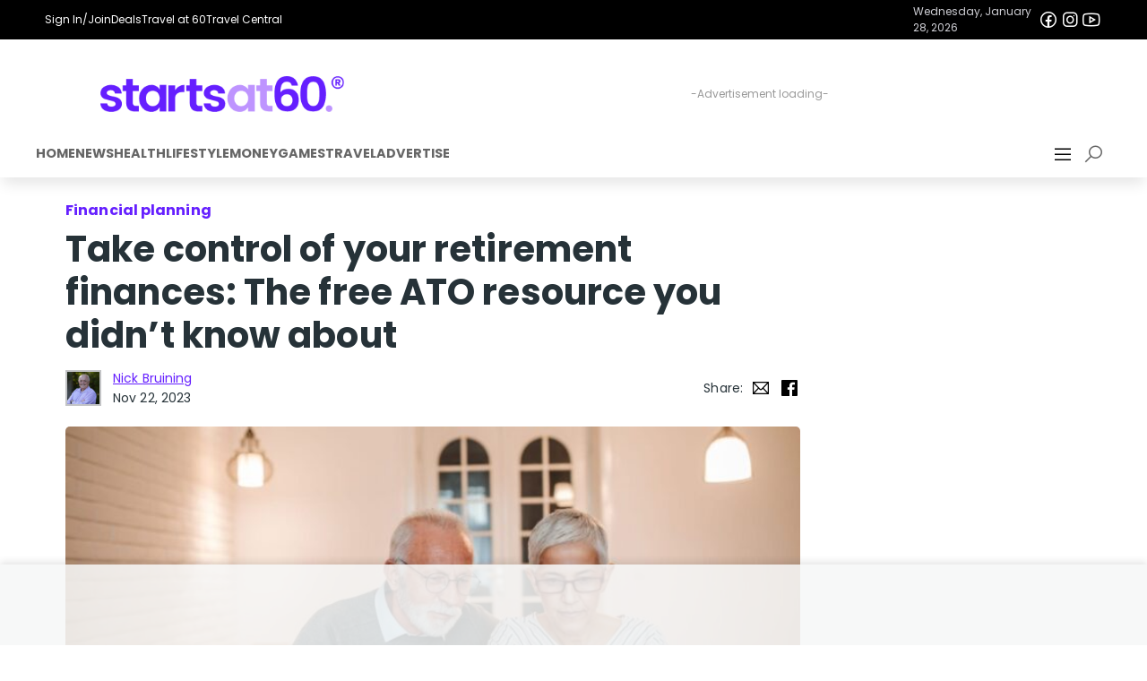

--- FILE ---
content_type: text/html; charset=UTF-8
request_url: https://startsat60.com/media/money/take-control-of-your-retirement-finances-the-free-ato-resource-you-didnt-know-about
body_size: 32631
content:

<!DOCTYPE html>
<html lang="en-AU">


<head>
  <meta charset="utf-8">
  <link rel="dns-prefetch" href="//fastlane.rubiconproject.com/">
  <script data-cfasync="false" async src="//securepubads.g.doubleclick.net/tag/js/gpt.js"></script>
  <script data-cfasync="false" async src="//js-sec.indexww.com/ht/p/187397-274207220154922.js"></script>
  <script data-cfasync="false">
  (function(i, s, o, g, r, a, m) {
    i['GoogleAnalyticsObject'] = r;
    i[r] = i[r] || function() {
      (i[r].q = i[r].q || []).push(arguments)
    }, i[r].l = 1 * new Date();
    a = s.createElement(o),
      m = s.getElementsByTagName(o)[0];
    a.async = 1;
    a.src = g;
    m.parentNode.insertBefore(a, m)
  })(window, document, 'script', '//www.google-analytics.com/analytics.js', 'ga');

  ga('require', 'linkid', 'linkid.js');
  ga('require', 'displayfeatures');
  ga('create', 'UA-35387715-1', 'auto');

      ga('set', 'dimension1', '');
    ga('set', 'dimension2', 'Experts,Financial planning,Money');
    ga('send', 'pageview');
  ga('set', 'nonInteraction', true);
</script>

<!-- Google Tag Manager -->
<script data-cfasync="false">
  (function(w, d, s, l, i) {
    w[l] = w[l] || [];
    w[l].push({
      'gtm.start': new Date().getTime(),
      event: 'gtm.js'
    });
    var f = d.getElementsByTagName(s)[0],
      j = d.createElement(s),
      dl = l != 'dataLayer' ? '&l=' + l : '';
    j.async = true;
    j.src = 'https://www.googletagmanager.com/gtm.js?id=' + i + dl;
    f.parentNode.insertBefore(j, f);
  })(window, document, 'script', 'dataLayer', 'GTM-5HTFWP');
</script>
<!-- End Google Tag Manager -->

<!-- Global Analytics site tag (gtag.js) - GA4: G-56FH2H3RJT -->
<script data-cfasync="false" src="https://www.googletagmanager.com/gtag/js?id=G-56FH2H3RJT"></script>
<script>
  window.dataLayer = window.dataLayer || [];
  let userDataObject = undefined;
  try {
    console.log('Raw cookies:', { authCookie: '', cookie: 'eyJpc19yZXR1cm5pbmciOmZhbHNlLCJhbm9ueW1vdXNfdXVpZCI6IjRkN2IyZDVmLTJiZDUtNDY1MS1hZTg5LTc4YmQiLCJ2ZXJzaW9uIjoxLCJhdXRoX3N0YXR1cyI6ImFub255bW91cyIsImxhc3Rfc2VlbiI6MTc2OTU1NzE5Mn0=' });
    const decodedJsonString = atob(decodeURIComponent('eyJpc19yZXR1cm5pbmciOmZhbHNlLCJhbm9ueW1vdXNfdXVpZCI6IjRkN2IyZDVmLTJiZDUtNDY1MS1hZTg5LTc4YmQiLCJ2ZXJzaW9uIjoxLCJhdXRoX3N0YXR1cyI6ImFub255bW91cyIsImxhc3Rfc2VlbiI6MTc2OTU1NzE5Mn0='));
    userDataObject = JSON.parse(decodedJsonString);
    const authCookie = ''; // auth cookie for GTM
    let authCookieParsed = '' ? JSON.parse(decodeURIComponent(atob(authCookie.split('.')[1]))) : {};
    // console.log('Decoded cookie:', { userDataObject, decodedJsonString, authCookieParsed });
    window.sas_tracking_cookie_set = true;
  } catch (error) {
    console.info('Error processing session cookie, probably waiting on next page load.', {
      error
    });
  };

  const user_properties = userDataObject ? {
    anonymous_uuid: userDataObject?.anonymous_uuid || 'unknown',
    auth_status: userDataObject?.auth_status || 'anonymous',
    is_returning: userDataObject?.is_returning || false,
  } : undefined;

  console.log('Analytics:', { user_properties, });

  function gtag() { dataLayer.push(arguments); };
  gtag('js', new Date());
  if (user_properties) {
    gtag('config', 'G-56FH2H3RJT', {
      user_properties,
    });
  } else {
    gtag('config', 'G-56FH2H3RJT');
  }
</script>
<!-- End GA4 -->

<!-- Taboola Implementation -->
<script type="text/javascript">
  window._taboola = window._taboola || [];
  _taboola.push({
    article: 'auto'
  });
  ! function(e, f, u, i) {
    if (!document.getElementById(i)) {
      e.setAttribute('data-cfasync', 'false');
      e.async = 1;
      e.src = u;
      e.id = i;
      f.parentNode.insertBefore(e, f);
    }
  }(document.createElement('script'),
    document.getElementsByTagName('script')[0],
    '//cdn.taboola.com/libtrc/startsat60/loader.js',
    'tb_loader_script');
  if (window.performance && typeof window.performance.mark == 'function') {
    window.performance.mark('tbl_ic');
  }
</script>  <!-- //Connect Container: startsat60 - licensing tag-->
  <script src="//get.s-onetag.com/d920343a-5316-4adc-a257-9e9500a60bd5/tag.min.js" async defer></script>
  <link rel="apple-touch-icon" sizes="57x57" href="/apple-touch-icon-57x57.png">
  <link rel="apple-touch-icon" sizes="60x60" href="/apple-touch-icon-60x60.png">
  <link rel="apple-touch-icon" sizes="72x72" href="/apple-touch-icon-72x72.png">
  <link rel="apple-touch-icon" sizes="76x76" href="/apple-touch-icon-76x76.png">
  <link rel="apple-touch-icon" sizes="114x114" href="/apple-touch-icon-114x114.png">
  <link rel="apple-touch-icon" sizes="120x120" href="/apple-touch-icon-120x120.png">
  <link rel="apple-touch-icon" sizes="144x144" href="/apple-touch-icon-144x144.png">
  <link rel="apple-touch-icon" sizes="152x152" href="/apple-touch-icon-152x152.png">
  <link rel="apple-touch-icon-precomposed" href="/apple-touch-precomposed.png">
  <link rel="icon" type="image/png" href="https://startsat60.com/app/themes/startsat60v7/favicons/favicon-32x32.png" sizes="32x32">
  <link rel="icon" type="image/png" href="https://startsat60.com/app/themes/startsat60v7/favicons/android-chrome-192x192.png" sizes="192x192">
  <link rel="icon" type="image/png" href="https://startsat60.com/app/themes/startsat60v7/favicons/favicon-96x96.png" sizes="96x96">
  <link rel="icon" type="image/png" href="https://startsat60.com/app/themes/startsat60v7/favicons/favicon-16x16.png" sizes="16x16">
  <link rel="manifest" href="https://startsat60.com/app/themes/startsat60v7/favicons/manifest.webmanifest">
  <meta name="apple-mobile-web-app-title" content="Starts at 60">
  <meta name="application-name" content="Starts at 60">
  <meta name="msapplication-TileColor" content="#651FFF">
  <meta name="msapplication-TileImage" content="https://startsat60.com/app/themes/startsat60v7/favicons/mstile-144x144.png">
  <meta name="theme-color" content="#651fff">
  <meta name="mobile-web-app-capable" content="yes">
  <link rel="shortcut icon" sizes="16x16" href="https://startsat60.com/app/themes/startsat60v7/favicons/favicon-16x16.png">
  <link rel="shortcut icon" sizes="196x196" href="https://startsat60.com/app/themes/startsat60v7/favicons/android-chrome-192x192.png">
  <!-- Always force latest IE rendering engine or request Chrome Frame -->
  <meta content="IE=edge,chrome=1" http-equiv="X-UA-Compatible">
  <!-- tag used for Facebook Instant Articles -->
  <meta property="fb:pages" content="168468997266730, 478381098862584" />
  <!-- Use title if it's in the page YAML frontmatter -->
  <meta name="viewport" content="width=device-width, initial-scale=1, maximum-scale=2, user-scalable=yes">
  <meta name="fo-verify" content="47a8c372-540f-4bbf-9b44-bc7f322a54d5">
  <meta name='robots' content='max-image-preview:large' />
<style id='classic-theme-styles-inline-css' type='text/css'>
/*! This file is auto-generated */
.wp-block-button__link{color:#fff;background-color:#32373c;border-radius:9999px;box-shadow:none;text-decoration:none;padding:calc(.667em + 2px) calc(1.333em + 2px);font-size:1.125em}.wp-block-file__button{background:#32373c;color:#fff;text-decoration:none}
</style>
<style id='global-styles-inline-css' type='text/css'>
:root{--wp--preset--aspect-ratio--square: 1;--wp--preset--aspect-ratio--4-3: 4/3;--wp--preset--aspect-ratio--3-4: 3/4;--wp--preset--aspect-ratio--3-2: 3/2;--wp--preset--aspect-ratio--2-3: 2/3;--wp--preset--aspect-ratio--16-9: 16/9;--wp--preset--aspect-ratio--9-16: 9/16;--wp--preset--color--black: #000000;--wp--preset--color--cyan-bluish-gray: #abb8c3;--wp--preset--color--white: #ffffff;--wp--preset--color--pale-pink: #f78da7;--wp--preset--color--vivid-red: #cf2e2e;--wp--preset--color--luminous-vivid-orange: #ff6900;--wp--preset--color--luminous-vivid-amber: #fcb900;--wp--preset--color--light-green-cyan: #7bdcb5;--wp--preset--color--vivid-green-cyan: #00d084;--wp--preset--color--pale-cyan-blue: #8ed1fc;--wp--preset--color--vivid-cyan-blue: #0693e3;--wp--preset--color--vivid-purple: #9b51e0;--wp--preset--gradient--vivid-cyan-blue-to-vivid-purple: linear-gradient(135deg,rgba(6,147,227,1) 0%,rgb(155,81,224) 100%);--wp--preset--gradient--light-green-cyan-to-vivid-green-cyan: linear-gradient(135deg,rgb(122,220,180) 0%,rgb(0,208,130) 100%);--wp--preset--gradient--luminous-vivid-amber-to-luminous-vivid-orange: linear-gradient(135deg,rgba(252,185,0,1) 0%,rgba(255,105,0,1) 100%);--wp--preset--gradient--luminous-vivid-orange-to-vivid-red: linear-gradient(135deg,rgba(255,105,0,1) 0%,rgb(207,46,46) 100%);--wp--preset--gradient--very-light-gray-to-cyan-bluish-gray: linear-gradient(135deg,rgb(238,238,238) 0%,rgb(169,184,195) 100%);--wp--preset--gradient--cool-to-warm-spectrum: linear-gradient(135deg,rgb(74,234,220) 0%,rgb(151,120,209) 20%,rgb(207,42,186) 40%,rgb(238,44,130) 60%,rgb(251,105,98) 80%,rgb(254,248,76) 100%);--wp--preset--gradient--blush-light-purple: linear-gradient(135deg,rgb(255,206,236) 0%,rgb(152,150,240) 100%);--wp--preset--gradient--blush-bordeaux: linear-gradient(135deg,rgb(254,205,165) 0%,rgb(254,45,45) 50%,rgb(107,0,62) 100%);--wp--preset--gradient--luminous-dusk: linear-gradient(135deg,rgb(255,203,112) 0%,rgb(199,81,192) 50%,rgb(65,88,208) 100%);--wp--preset--gradient--pale-ocean: linear-gradient(135deg,rgb(255,245,203) 0%,rgb(182,227,212) 50%,rgb(51,167,181) 100%);--wp--preset--gradient--electric-grass: linear-gradient(135deg,rgb(202,248,128) 0%,rgb(113,206,126) 100%);--wp--preset--gradient--midnight: linear-gradient(135deg,rgb(2,3,129) 0%,rgb(40,116,252) 100%);--wp--preset--font-size--small: 13px;--wp--preset--font-size--medium: 20px;--wp--preset--font-size--large: 36px;--wp--preset--font-size--x-large: 42px;--wp--preset--spacing--20: 0.44rem;--wp--preset--spacing--30: 0.67rem;--wp--preset--spacing--40: 1rem;--wp--preset--spacing--50: 1.5rem;--wp--preset--spacing--60: 2.25rem;--wp--preset--spacing--70: 3.38rem;--wp--preset--spacing--80: 5.06rem;--wp--preset--shadow--natural: 6px 6px 9px rgba(0, 0, 0, 0.2);--wp--preset--shadow--deep: 12px 12px 50px rgba(0, 0, 0, 0.4);--wp--preset--shadow--sharp: 6px 6px 0px rgba(0, 0, 0, 0.2);--wp--preset--shadow--outlined: 6px 6px 0px -3px rgba(255, 255, 255, 1), 6px 6px rgba(0, 0, 0, 1);--wp--preset--shadow--crisp: 6px 6px 0px rgba(0, 0, 0, 1);}:where(.is-layout-flex){gap: 0.5em;}:where(.is-layout-grid){gap: 0.5em;}body .is-layout-flex{display: flex;}.is-layout-flex{flex-wrap: wrap;align-items: center;}.is-layout-flex > :is(*, div){margin: 0;}body .is-layout-grid{display: grid;}.is-layout-grid > :is(*, div){margin: 0;}:where(.wp-block-columns.is-layout-flex){gap: 2em;}:where(.wp-block-columns.is-layout-grid){gap: 2em;}:where(.wp-block-post-template.is-layout-flex){gap: 1.25em;}:where(.wp-block-post-template.is-layout-grid){gap: 1.25em;}.has-black-color{color: var(--wp--preset--color--black) !important;}.has-cyan-bluish-gray-color{color: var(--wp--preset--color--cyan-bluish-gray) !important;}.has-white-color{color: var(--wp--preset--color--white) !important;}.has-pale-pink-color{color: var(--wp--preset--color--pale-pink) !important;}.has-vivid-red-color{color: var(--wp--preset--color--vivid-red) !important;}.has-luminous-vivid-orange-color{color: var(--wp--preset--color--luminous-vivid-orange) !important;}.has-luminous-vivid-amber-color{color: var(--wp--preset--color--luminous-vivid-amber) !important;}.has-light-green-cyan-color{color: var(--wp--preset--color--light-green-cyan) !important;}.has-vivid-green-cyan-color{color: var(--wp--preset--color--vivid-green-cyan) !important;}.has-pale-cyan-blue-color{color: var(--wp--preset--color--pale-cyan-blue) !important;}.has-vivid-cyan-blue-color{color: var(--wp--preset--color--vivid-cyan-blue) !important;}.has-vivid-purple-color{color: var(--wp--preset--color--vivid-purple) !important;}.has-black-background-color{background-color: var(--wp--preset--color--black) !important;}.has-cyan-bluish-gray-background-color{background-color: var(--wp--preset--color--cyan-bluish-gray) !important;}.has-white-background-color{background-color: var(--wp--preset--color--white) !important;}.has-pale-pink-background-color{background-color: var(--wp--preset--color--pale-pink) !important;}.has-vivid-red-background-color{background-color: var(--wp--preset--color--vivid-red) !important;}.has-luminous-vivid-orange-background-color{background-color: var(--wp--preset--color--luminous-vivid-orange) !important;}.has-luminous-vivid-amber-background-color{background-color: var(--wp--preset--color--luminous-vivid-amber) !important;}.has-light-green-cyan-background-color{background-color: var(--wp--preset--color--light-green-cyan) !important;}.has-vivid-green-cyan-background-color{background-color: var(--wp--preset--color--vivid-green-cyan) !important;}.has-pale-cyan-blue-background-color{background-color: var(--wp--preset--color--pale-cyan-blue) !important;}.has-vivid-cyan-blue-background-color{background-color: var(--wp--preset--color--vivid-cyan-blue) !important;}.has-vivid-purple-background-color{background-color: var(--wp--preset--color--vivid-purple) !important;}.has-black-border-color{border-color: var(--wp--preset--color--black) !important;}.has-cyan-bluish-gray-border-color{border-color: var(--wp--preset--color--cyan-bluish-gray) !important;}.has-white-border-color{border-color: var(--wp--preset--color--white) !important;}.has-pale-pink-border-color{border-color: var(--wp--preset--color--pale-pink) !important;}.has-vivid-red-border-color{border-color: var(--wp--preset--color--vivid-red) !important;}.has-luminous-vivid-orange-border-color{border-color: var(--wp--preset--color--luminous-vivid-orange) !important;}.has-luminous-vivid-amber-border-color{border-color: var(--wp--preset--color--luminous-vivid-amber) !important;}.has-light-green-cyan-border-color{border-color: var(--wp--preset--color--light-green-cyan) !important;}.has-vivid-green-cyan-border-color{border-color: var(--wp--preset--color--vivid-green-cyan) !important;}.has-pale-cyan-blue-border-color{border-color: var(--wp--preset--color--pale-cyan-blue) !important;}.has-vivid-cyan-blue-border-color{border-color: var(--wp--preset--color--vivid-cyan-blue) !important;}.has-vivid-purple-border-color{border-color: var(--wp--preset--color--vivid-purple) !important;}.has-vivid-cyan-blue-to-vivid-purple-gradient-background{background: var(--wp--preset--gradient--vivid-cyan-blue-to-vivid-purple) !important;}.has-light-green-cyan-to-vivid-green-cyan-gradient-background{background: var(--wp--preset--gradient--light-green-cyan-to-vivid-green-cyan) !important;}.has-luminous-vivid-amber-to-luminous-vivid-orange-gradient-background{background: var(--wp--preset--gradient--luminous-vivid-amber-to-luminous-vivid-orange) !important;}.has-luminous-vivid-orange-to-vivid-red-gradient-background{background: var(--wp--preset--gradient--luminous-vivid-orange-to-vivid-red) !important;}.has-very-light-gray-to-cyan-bluish-gray-gradient-background{background: var(--wp--preset--gradient--very-light-gray-to-cyan-bluish-gray) !important;}.has-cool-to-warm-spectrum-gradient-background{background: var(--wp--preset--gradient--cool-to-warm-spectrum) !important;}.has-blush-light-purple-gradient-background{background: var(--wp--preset--gradient--blush-light-purple) !important;}.has-blush-bordeaux-gradient-background{background: var(--wp--preset--gradient--blush-bordeaux) !important;}.has-luminous-dusk-gradient-background{background: var(--wp--preset--gradient--luminous-dusk) !important;}.has-pale-ocean-gradient-background{background: var(--wp--preset--gradient--pale-ocean) !important;}.has-electric-grass-gradient-background{background: var(--wp--preset--gradient--electric-grass) !important;}.has-midnight-gradient-background{background: var(--wp--preset--gradient--midnight) !important;}.has-small-font-size{font-size: var(--wp--preset--font-size--small) !important;}.has-medium-font-size{font-size: var(--wp--preset--font-size--medium) !important;}.has-large-font-size{font-size: var(--wp--preset--font-size--large) !important;}.has-x-large-font-size{font-size: var(--wp--preset--font-size--x-large) !important;}
:where(.wp-block-post-template.is-layout-flex){gap: 1.25em;}:where(.wp-block-post-template.is-layout-grid){gap: 1.25em;}
:where(.wp-block-columns.is-layout-flex){gap: 2em;}:where(.wp-block-columns.is-layout-grid){gap: 2em;}
:root :where(.wp-block-pullquote){font-size: 1.5em;line-height: 1.6;}
</style>
<link rel='stylesheet' id='starlord/bootstrap-css' href='https://startsat60.com/app/themes/startsat60v7/assets/static/bootstrap.min.css?ver=4.6.2' type='text/css' media='all' />
<link rel='stylesheet' id='theme/css-css' href='https://startsat60.com/app/themes/startsat60v7/style.css?ver=1.0' type='text/css' media='all' />
<link rel='stylesheet' id='starlord/css-css' href='https://startsat60.com/app/themes/startsat60v7/dist/styles/starlord.min.css?v=9a3ca5fa4b986537531707684b6913c0&#038;ver=6.6.2' type='text/css' media='all' />
<link rel='stylesheet' id='sage/css-css' href='https://startsat60.com/app/themes/startsat60v7/dist/styles/article.min.css?v=9cda200267eee5d3fae524f0ccc191f9' type='text/css' media='all' />
<script type="text/javascript" src="https://startsat60.com/wp/wp-includes/js/jquery/jquery.min.js?ver=3.7.1" id="jquery-core-js"></script>
<script type="text/javascript" src="https://startsat60.com/wp/wp-includes/js/jquery/jquery-migrate.min.js?ver=3.4.1" id="jquery-migrate-js"></script>
<link rel="https://api.w.org/" href="https://startsat60.com/wp-json/" /><link rel="alternate" title="JSON" type="application/json" href="https://startsat60.com/wp-json/wp/v2/posts/715076" /><link rel="EditURI" type="application/rsd+xml" title="RSD" href="https://startsat60.com/wp/xmlrpc.php?rsd" />
<link rel="alternate" title="oEmbed (JSON)" type="application/json+oembed" href="https://startsat60.com/wp-json/oembed/1.0/embed?url=https%3A%2F%2Fstartsat60.com%2Fmedia%2Fmoney%2Ftake-control-of-your-retirement-finances-the-free-ato-resource-you-didnt-know-about" />
<link rel="alternate" title="oEmbed (XML)" type="text/xml+oembed" href="https://startsat60.com/wp-json/oembed/1.0/embed?url=https%3A%2F%2Fstartsat60.com%2Fmedia%2Fmoney%2Ftake-control-of-your-retirement-finances-the-free-ato-resource-you-didnt-know-about&#038;format=xml" />
<meta name="categories_1" content="Experts" />
<meta name="categories_2" content="Financial planning" />
<meta name="categories_3" content="Money" />
<meta name="keywords" content="Experts, Financial planning, Money, " />

    <style id="starlord_base_css">
  body{margin:0;overflow-x:hidden;width:100%;max-width:100vw;}html.starlord_modal_open body{overflow:hidden}*{box-sizing:border-box}table{border-collapse:collapse;border-spacing:0}input::-webkit-inner-spin-button{-webkit-appearance:none;margin:0}input{font:inherit}input[type=number]::-webkit-inner-spin-button{-webkit-appearance:none;margin:0}input[type=number]{-moz-appearance:textfield}h1,h2,h3,h4,h5,h6,p{margin:0;}#starlord_container{background:#fff;}.__typeform-embed-mobile-modal-open [data-qa="mobile-modal"]{z-index:999999;}
</style>
    <link rel="preload" as="style" onload="this.onload=null;this.rel='stylesheet'" href="https://fonts.googleapis.com/css?family=Poppins:400,400i,500,500i,700,700i|Material+Icons&display=swap">
    <link rel="preload" as="style" onload="this.onload=null;this.rel='stylesheet'" href="https://maxst.icons8.com/vue-static/landings/line-awesome/line-awesome/1.3.0/css/line-awesome.min.css">
    <script data-cfasync="false" src="//r3-t.trackedlink.net/_dmpt.js"></script>
    <script type="text/javascript">window._dmSetDomain("startsat60.com,travelat60.com");</script>
  
    
    
    
    <style data-emotion-css="xq0brj 1noufqw 14aj951 10cke3n v2b6rs y8bxd3 dobsqu">.css-xq0brj{border:0!important;background-color:#651fff;}.css-1noufqw{position:fixed;top:0;left:100%;width:100%;height:100%;z-index:999999;display:none;}.css-1noufqw.show{display:-webkit-box !important;display:-webkit-flex !important;display:-ms-flexbox !important;display:flex !important;left:0;-webkit-animation:500ms animation-1v41d9h linear;animation:500ms animation-1v41d9h linear;}.css-14aj951{display:none;width:100%;right:100vw;-webkit-align-items:flex-start !important;-webkit-box-align:flex-start !important;-ms-flex-align:flex-start !important;align-items:flex-start !important;-webkit-box-pack:end;-webkit-justify-content:flex-end;-ms-flex-pack:end;justify-content:flex-end;top:0;}.css-14aj951.show{z-index:999999;width:500px;right:0;padding:0;display:-webkit-box !important;display:-webkit-flex !important;display:-ms-flexbox !important;display:flex !important;}@media screen and (max-width:767px){.css-14aj951.show{width:100%;}}.css-14aj951.show > ul,.css-14aj951.show > i{z-index:999999;}.css-14aj951 > i{-webkit-flex:0 0 40px;-ms-flex:0 0 40px;flex:0 0 40px;display:-webkit-box;display:-webkit-flex;display:-ms-flexbox;display:flex;-webkit-box-pack:center;-webkit-justify-content:center;-ms-flex-pack:center;justify-content:center;}.css-10cke3n{display:-webkit-box;display:-webkit-flex;display:-ms-flexbox;display:flex;width:100%;-webkit-box-pack:end;-webkit-justify-content:flex-end;-ms-flex-pack:end;justify-content:flex-end;}@media screen and (min-width:992px){.css-10cke3n{display:-webkit-box!important;display:-webkit-flex!important;display:-ms-flexbox!important;display:flex!important;}}.css-v2b6rs{list-style:none;-webkit-flex:0 0 calc(100% - 40px);-ms-flex:0 0 calc(100% - 40px);flex:0 0 calc(100% - 40px);height:100%;background-color:#f8f8f8;padding:0;overflow-y:auto;}.css-v2b6rs > li.nav-item{background-color:#ffffff;width:100%;padding:0;}.css-v2b6rs > li.nav-item > ul{list-style:none;padding:0;}.css-v2b6rs > li.nav-item > ul > li{padding:0.65rem 0 !important;border-bottom:1px solid #c3c4c6;}.css-v2b6rs > li.nav-item > ul > li > a{color:#263238;font-weight:500;padding:0 0 0 1rem;cursor:pointer;}.css-v2b6rs > li.nav-item > ul > li > a:hover{color:#651fff;-webkit-text-decoration:none !important;text-decoration:none !important;}.css-v2b6rs > li.nav-item > ul > li > a:focus,.css-v2b6rs > li.nav-item > ul > li > a:selected{background-color:#c3c4c6;color:#651fff;-webkit-text-decoration:none !important;text-decoration:none !important;}.css-y8bxd3{vertical-align:middle;font-style:normal;display:inline-block;line-height:1;text-transform:none;-webkit-letter-spacing:normal;-moz-letter-spacing:normal;-ms-letter-spacing:normal;letter-spacing:normal;white-space:nowrap;font-size:1rem !important;width:1rem !important;height:1rem !important;fill:currentColor;color:currentColor;-webkit-text-decoration:none;text-decoration:none;-webkit-animation:none;animation:none;-webkit-animation-iteration-count:none;animation-iteration-count:none;}.css-dobsqu{vertical-align:middle;font-style:normal;display:inline-block;line-height:1;text-transform:none;-webkit-letter-spacing:normal;-moz-letter-spacing:normal;-ms-letter-spacing:normal;letter-spacing:normal;white-space:nowrap;font-size:2.5rem !important;width:2.5rem !important;height:2.5rem !important;fill:#263238;color:#263238;-webkit-text-decoration:none;text-decoration:none;-webkit-animation:none;animation:none;-webkit-animation-iteration-count:none;animation-iteration-count:none;}</style>
  
    <script defer type='text/javascript' src='https://render.startsat60.com/static/bootstrap.368362.js'></script><script defer type='text/javascript' src='https://render.startsat60.com/static/vendor.eaeded.js'></script>
  <style>
	* {
		font-family: 'Poppins', sans-serif;
	}
	.site-logo {
		height: 40px;
		@media (min-width: 501px) and (max-width: 768px) {
			height: 30px!important;
		}
	}
	.content-width {
		max-width: 1200px;
		margin: 0 auto;
	}
	.nav-content {
		display: flex;
		width: 100%;
		align-items: center;
		justify-content: space-between;
		padding: 1em 0 0.25em 0;
		gap: 1em;
	}
	.nav-sections {
		display: flex;
	}
	
	.nav-section {
		border-bottom: 2px solid transparent; 
	}
	.nav-section.active {
		border-bottom: 2px solid #b898ff; 
	}
	.section-title-nav-link {
		color: rgba(0, 0, 0, 0.6);
		font-weight: 700;
		font-size: 0.9em;
		text-transform: uppercase;
		text-decoration: none;
		transition: color 0.3s ease;
	}
	.section-title-nav-link:hover {
		color: #b898ff;
		text-decoration: none;
	}
	.nav-banner-content > div {
		justify-content: flex-start;
	}

	@media (max-width: 1200px) {
		.nav-content {
			padding: 1em;
		}
		.nav-sections {
			padding-left: 1em;
		}
	}
	@media (max-width: 768px) {
		.nav-content {
			padding: 1em 1em 0 1em;
		}

		.nav-sections {
			display: none!important;
		}
		.navbar-nav-sections-wrap {
			justify-content: flex-end;
		}
	}
	@media (max-width: 768px) {
		.nav-content {
			gap: 0.5em;
		}
		.nav-content #gpt-ad-21875548389-header_sas_navigation-0 {
			justify-content: center!important;
		}
	}
	@media (max-width: 500px) {
		.nav-content {
			gap: 0.5em;
			flex-direction: column;
			justify-content: center!important;
			align-items: center!important;
		}
		.nav-content #gpt-ad-21875548389-header_sas_navigation-0 {
			justify-content: center!important;
			align-items: center!important;
		}
		.nav-banner-content {
			flex-direction: column-reverse;
			align-items: center;
			justify-content: center;
			gap: 0.25em;
		}

		.nav-banner-content > div {
			justify-content: center;
		}
		.nav-banner-meta {
			width: 100%;
			justify-content: space-between!important;
		}
	}
	.sas-ad {
		display: flex;
		position: relative;
		justify-content: center;
		align-items: center;
	}
	.sas-ad > div {
		z-index: 1;
	}
	.sas-ad:before {
		content: '-Advertisement loading-';
		position: absolute;
		top: 50%;
		left: 50%;
		transform: translate(-50%, -50%);
		color: #999;
		font-size: 12px;
		z-index: 0;
	}
	.ad-728-90-728-50 {
		min-width: 728px; min-height: 90px;
	}
	@media (max-width: 1024px) {
		.ad-728-90-728-50 {
			min-width: 320px; min-height: 50px;
		}
	}
	.nav-banner-links a:hover {
		text-decoration: underline!important;
	}
	.nav-banner-links a:hover i {
		text-decoration: none!important;
	}
	.nav-banner-socials a i {
		text-decoration: none!important;
	}
	.nav-banner-socials a:hover, a:hover i {
		text-decoration: none!important;
	}
</style>
<script>
  window.googletag = window.googletag || {cmd: []};
  googletag.cmd.push(function() {
    const header_sas_navigation_size_mapping = googletag.sizeMapping()
      .addSize([1025, 0], [[728, 90]])
      .addSize([0, 0], [[320, 50]])
      .build();
    googletag.defineSlot('/21875548389/header_sas_navigation', [[320,50],[728, 90]], 'gpt-ad-21875548389-header_sas_navigation-0')
			.defineSizeMapping(header_sas_navigation_size_mapping)
			.addService(googletag.pubads());
		
		// Load slots for later display
		window.sas_google_slots = window.sas_google_slots || [];
		window.sas_google_slots.push('gpt-ad-21875548389-header_sas_navigation-0');
  });
</script>
<div class="navbar bg-white w-100 p-0 pb-2 m-0 d-flex" style="box-shadow: 0 10px 15px -3px rgba(0, 0, 0, 0.1); margin-bottom: 1em;">
	<div class="nav-banner-container d-flex bg-black text-white justify-content-center align-items-center w-100">
		<div class="nav-banner-content d-flex w-100 py-1 content-width justify-content-center align-items-center" style="font-size: 12px; padding: 10px;">
			<div class="d-flex align-items-center w-100 align-items-center" style="gap: 1em;">
				<div class="nav-banner-links d-flex justify-content-between align-items-center" style="gap: 1em;">
					<span class="d-flex align-items-center" style="gap: 0.5em;">
												<a 
							class="text-white d-flex align-items-center" 
							href="/membercentre" 
							aria-label="Sign In/Join"
							title="Sign In/Join"
						>
							Sign In/Join						</a>
					</span>
					<a class="text-white d-flex align-items-center" href="/memberdeals" aria-label="Deals" title="Deals">Deals</a>
					<a target="_blank" class="text-white d-flex align-items-center" href="https://travelat60.com" aria-label="Travel at 60" title="Travel at 60">Travel at 60</a>
					<a target="_blank" class="text-white d-flex align-items-center" href="https://www.travelcentral.com.au" aria-label="Travel Central" title="Travel Central">Travel Central</a>
				</div>
			</div>
			<div class="nav-banner-meta d-flex align-items-center" style="gap: 0.5em;">
				<div class="date-display" style="color:rgb(207, 207, 213); font-size: 12px; text-wrap: nowrap">Wednesday, January 28, 2026</div>
				<div class="nav-banner-socials d-flex justify-content-between align-items-center" style="gap: 0.5em;">
					<a class="text-white d-flex align-items-center" href="https://facebook.com/startsat60au" target="_blank" rel="noopener noreferrer"
						title="Facebook">
						<i style="font-size:24px;" class="Icon css-hqm82 lab la-facebook" aria-label="Facebook"></i>
					</a>
					<a class="text-white d-flex align-items-center" href="https://instagram.com/startsat60" target="_blank" rel="noopener noreferrer"
						title="Instagram">
						<i style="font-size:24px;" class="Icon css-hqm82 lab la-instagram" aria-label="Instagram"></i>
					</a>
					<a class="text-white d-flex align-items-center" href="https://www.youtube.com/@StartsatsixtyAu" target="_blank" rel="noopener noreferrer"
						title="YouTube">
						<i style="font-size:24px;" class="Icon css-hqm82 lab la-youtube" aria-label="YouTube"></i>
					</a>
				</div>
			</div>
		</div>
	</div>
	<div class="nav-banner d-flex w-100 flex-column justify-content-between align-items-center">
		<div class="nav-content bg-white content-width">
			<div class="logo d-flex flex-column align-items-center justify-content-center flex-grow-1 flex-shrink-0" style="flex: 1 0 30%;">
				<a href="/" class="d-flex align-items-center" alt="Home" title="Home">
					<img class="site-logo"
						src="https://images.startsat60.com/cdn-cgi/image/format=auto,compression=fast/wp-content/uploads/20231205215909/sas-logo-1.png"
						alt="Starts at 60 Logo" style="height: 40px; width: auto;">
				</a>
			</div>
			<!-- /21875548389/collection_header_sas_navigation -->
			<div id='gpt-ad-21875548389-header_sas_navigation-0'
				class="d-flex align-items-center justify-content-center flex-grow-1 flex-shrink-0 sas-ad ad-728-90-728-50" 
			></div>
		</div>
	</div>
		<div class="navbar-nav-sections-wrap d-flex flex-grow-1 content-width">
			<div class="nav-sections justify-content-start align-items-center w-100" style="gap: 1em;">
									<div class="nav-section d-flex flex-column align-items-start ">
						<div class="section-title">
							<a href="/" class="section-title-nav-link"
								aria-label="Home" title="Home">
								Home							</a>
						</div>
						<ul class="d-none nav-links list-unstyled">
													</ul>
					</div>
									<div class="nav-section d-flex flex-column align-items-start ">
						<div class="section-title">
							<a href="https://startsat60.com/category/media/news" class="section-title-nav-link"
								aria-label="News" title="News">
								News							</a>
						</div>
						<ul class="d-none nav-links list-unstyled">
													</ul>
					</div>
									<div class="nav-section d-flex flex-column align-items-start ">
						<div class="section-title">
							<a href="https://startsat60.com/category/media/health" class="section-title-nav-link"
								aria-label="Health" title="Health">
								Health							</a>
						</div>
						<ul class="d-none nav-links list-unstyled">
													</ul>
					</div>
									<div class="nav-section d-flex flex-column align-items-start ">
						<div class="section-title">
							<a href="https://startsat60.com/category/media/lifestyle" class="section-title-nav-link"
								aria-label="Lifestyle" title="Lifestyle">
								Lifestyle							</a>
						</div>
						<ul class="d-none nav-links list-unstyled">
													</ul>
					</div>
									<div class="nav-section d-flex flex-column align-items-start ">
						<div class="section-title">
							<a href="https://startsat60.com/category/media/money" class="section-title-nav-link"
								aria-label="Money" title="Money">
								Money							</a>
						</div>
						<ul class="d-none nav-links list-unstyled">
													</ul>
					</div>
									<div class="nav-section d-flex flex-column align-items-start ">
						<div class="section-title">
							<a href="https://startsat60.com/games" class="section-title-nav-link"
								aria-label="Games" title="Games">
								Games							</a>
						</div>
						<ul class="d-none nav-links list-unstyled">
													</ul>
					</div>
									<div class="nav-section d-flex flex-column align-items-start ">
						<div class="section-title">
							<a href="https://startsat60.com/category/media/travel" class="section-title-nav-link"
								aria-label="Travel" title="Travel">
								Travel							</a>
						</div>
						<ul class="d-none nav-links list-unstyled">
													</ul>
					</div>
									<div class="nav-section d-flex flex-column align-items-start ">
						<div class="section-title">
							<a href="https://startsat60.com/advertising-and-partnerships" class="section-title-nav-link"
								aria-label="Advertise" title="Advertise">
								Advertise							</a>
						</div>
						<ul class="d-none nav-links list-unstyled">
													</ul>
					</div>
							</div>
			<div class="d-flex align-items-center flex-nowrap nav-section-right">
				
    <div id="starlord_navbar"><script>
          if("IntersectionObserver"in window)document.addEventListener("DOMContentLoaded",(function(){const e=document.querySelectorAll(".lazy-load-bgimage"),t=new IntersectionObserver((function(e){e.map((e=>{e.isIntersecting&&(e.target.style.backgroundImage="url('"+e.target.dataset.bgimage+"')",t.unobserve(e.target))}))}),{rootMargin:"100px"});e.forEach((e=>t.observe(e)))}));else{document.querySelectorAll(".lazy-load-bgimage").forEach((e=>{e.style.backgroundImage="url('"+e.dataset.bgimage+"')"}))}
        </script><button class="navbar-toggler p-0 pr-1 css-xq0brj collapsed" style="background-color:transparent !important" type="button" data-toggle="collapse" data-target="#TASNavbarContent" aria-controls="TASNavbarContent" aria-expanded="true" aria-label="Toggle navigation"><span class="las la-bars text-black navbar-toggler-icon d-flex align-items-center justify-content-center" style="font-size:1.2em"></span></button><div class="slideTray d-none css-1noufqw"><div class="navbarMobile css-10cke3n"><div class="navbarCollapse position-relative css-14aj951" id="TASNavbarContent"><ul class="navMobile css-v2b6rs" style="box-shadow:-7px 6px 7px 2px rgba(0, 0, 0, 0.3)"><li class="nav-item"><ul><li data-objectid="706082" data-parentobjectid="0"><a href="/" class="mobile-nav-item d-flex justify-content-between align-items-center">Home</a></li><li data-objectid="816358" data-parentobjectid="0"><a class="mobile-nav-item d-flex justify-content-between align-items-center">News<i class="Icon css-y8bxd3 las la-angle-right mr-2 font-weight-bold" aria-label=""></i></a></li><li data-objectid="816359" data-parentobjectid="0"><a class="mobile-nav-item d-flex justify-content-between align-items-center">Health<i class="Icon css-y8bxd3 las la-angle-right mr-2 font-weight-bold" aria-label=""></i></a></li><li data-objectid="693785" data-parentobjectid="0"><a class="mobile-nav-item d-flex justify-content-between align-items-center">Lifestyle<i class="Icon css-y8bxd3 las la-angle-right mr-2 font-weight-bold" aria-label=""></i></a></li><li data-objectid="693759" data-parentobjectid="0"><a class="mobile-nav-item d-flex justify-content-between align-items-center">Money<i class="Icon css-y8bxd3 las la-angle-right mr-2 font-weight-bold" aria-label=""></i></a></li><li data-objectid="724792" data-parentobjectid="0"><a class="mobile-nav-item d-flex justify-content-between align-items-center">Games<i class="Icon css-y8bxd3 las la-angle-right mr-2 font-weight-bold" aria-label=""></i></a></li><li data-objectid="801734" data-parentobjectid="0"><a class="mobile-nav-item d-flex justify-content-between align-items-center">Travel<i class="Icon css-y8bxd3 las la-angle-right mr-2 font-weight-bold" aria-label=""></i></a></li><li data-objectid="802873" data-parentobjectid="0"><a href="https://startsat60.com/advertising-and-partnerships" class="mobile-nav-item d-flex justify-content-between align-items-center">Advertise</a></li></ul></li></ul><span role="button" class="position-absolute" style="z-index:999999"><i class="Icon css-dobsqu las la-times-circle" aria-label="Close navigation"></i></span></div></div></div></div>
    <script type="application/json" id="STARLORD_NAVBAR_STATE">{"user":{},"trackingData":{"email":null,"given_names":null,"last_name":null,"auth_status":"anonymous","anonymous_uuid":null,"uuid":null,"is_returning":true,"last_updated":"2025-12-14T10:46:18.307Z","isLoaded":false},"navbar":{"brand":"sas","links":{"contactUsNav":[{"id":704351,"object_id":704351,"queried_id":413214,"title":"Sign up","href":"/membercentre","parentMenuId":0,"links":[],"classes":["showAsButton"],"attrTitle":"","iconClass":"las la-envelope","tile_configuration":{"title":"","excerpt":"","background_image":false,"background_colour":"","text_colour":""}},{"id":654726,"object_id":705436,"queried_id":413214,"title":"Deals","href":"https://startsat60.com/memberdeals","parentMenuId":0,"links":[],"classes":["showAsButton"],"attrTitle":"","iconClass":"las la-piggy-bank","tile_configuration":null}],"socialsNav":[{"id":704354,"object_id":704354,"queried_id":413214,"title":"Facebook","href":"https://facebook.com/startsat60au","parentMenuId":0,"links":[],"classes":["showNoLabel"],"attrTitle":"","iconClass":"lab la-facebook","tile_configuration":{"title":"","excerpt":"","background_image":false,"background_colour":"","text_colour":""}},{"id":704355,"object_id":704355,"queried_id":413214,"title":"Instagram","href":"https://instagram.com/startsat60","parentMenuId":0,"links":[],"classes":["showNoLabel"],"attrTitle":"","iconClass":"lab la-instagram","tile_configuration":{"title":"","excerpt":"","background_image":false,"background_colour":"","text_colour":""}},{"id":724941,"object_id":724941,"queried_id":413214,"title":"Youtube","href":"https://www.youtube.com/@StartsatsixtyAu","parentMenuId":0,"links":[],"classes":["showNoLabel"],"attrTitle":"","iconClass":"lab la-youtube","tile_configuration":{"title":"","excerpt":"","background_image":false,"background_colour":"","text_colour":""}}],"mainNav":[{"id":706082,"object_id":706082,"queried_id":653220,"title":"Home","href":"/","parentMenuId":0,"links":[],"classes":["showNoLabel"],"attrTitle":"","iconClass":"las la-home","tile_configuration":{"title":"","excerpt":"","background_image":false,"background_colour":"","text_colour":""}},{"id":56,"object_id":816358,"queried_id":653220,"title":"News","href":"https://startsat60.com/category/media/news","parentMenuId":0,"links":[{"id":56,"object_id":744428,"queried_id":653220,"title":"Latest news","href":"https://startsat60.com/category/media/news","parentMenuId":816358,"links":[],"classes":[""],"attrTitle":"","iconClass":"","tile_configuration":null},{"id":744426,"object_id":744426,"queried_id":653220,"title":"Celebrity","href":"https://startsat60.com/category/media/news/celebrity","parentMenuId":816358,"links":[],"classes":[""],"attrTitle":"","iconClass":"","tile_configuration":{"title":"","excerpt":"","background_image":false,"background_colour":"","text_colour":""}},{"id":744435,"object_id":744435,"queried_id":653220,"title":"Crime","href":"https://startsat60.com/category/media/news/crime","parentMenuId":816358,"links":[],"classes":[""],"attrTitle":"","iconClass":"","tile_configuration":{"title":"","excerpt":"","background_image":false,"background_colour":"","text_colour":""}},{"id":9,"object_id":744433,"queried_id":653220,"title":"Entertainment","href":"https://startsat60.com/category/media/entertainment","parentMenuId":816358,"links":[],"classes":[""],"attrTitle":"","iconClass":"","tile_configuration":null},{"id":744437,"object_id":744437,"queried_id":653220,"title":"Health","href":"https://startsat60.com/category/media/news/health-news","parentMenuId":816358,"links":[],"classes":[""],"attrTitle":"","iconClass":"","tile_configuration":{"title":"","excerpt":"","background_image":false,"background_colour":"","text_colour":""}},{"id":23420,"object_id":744434,"queried_id":653220,"title":"Politics","href":"https://startsat60.com/category/media/news/politics","parentMenuId":816358,"links":[],"classes":[""],"attrTitle":"","iconClass":"","tile_configuration":null},{"id":744431,"object_id":744431,"queried_id":653220,"title":"Royals","href":"https://startsat60.com/category/media/news/royals","parentMenuId":816358,"links":[],"classes":[""],"attrTitle":"","iconClass":"","tile_configuration":{"title":"","excerpt":"","background_image":false,"background_colour":"","text_colour":""}},{"id":826830,"object_id":826830,"queried_id":653220,"title":"Sport","href":"https://startsat60.com/category/media/lifestyle/sport","parentMenuId":816358,"links":[],"classes":[""],"attrTitle":"","iconClass":"","tile_configuration":{"title":"","excerpt":"","background_image":false,"background_colour":"","text_colour":""}}],"classes":[""],"attrTitle":"","iconClass":"","tile_configuration":null},{"id":12,"object_id":816359,"queried_id":653220,"title":"Health","href":"https://startsat60.com/category/media/health","parentMenuId":0,"links":[{"id":28477,"object_id":747081,"queried_id":653220,"title":"Common health conditions","href":"https://startsat60.com/category/media/health/common-health-conditions","parentMenuId":816359,"links":[{"id":747199,"object_id":747199,"queried_id":653220,"title":"All common health conditions stories","href":"/category/media/health/common-health-conditions","parentMenuId":747081,"links":[],"classes":[""],"attrTitle":"","iconClass":"","tile_configuration":{"title":"","excerpt":"","background_image":false,"background_colour":"","text_colour":""}},{"id":747117,"object_id":747117,"queried_id":653220,"title":"Dementia","href":"https://startsat60.com/category/media/health/common-health-conditions/dementia","parentMenuId":747081,"links":[],"classes":[""],"attrTitle":"","iconClass":"","tile_configuration":{"title":"","excerpt":"","background_image":false,"background_colour":"","text_colour":""}},{"id":747116,"object_id":747116,"queried_id":653220,"title":"Alzheimers","href":"https://startsat60.com/category/media/health/common-health-conditions/alzheimers","parentMenuId":747081,"links":[],"classes":[""],"attrTitle":"","iconClass":"","tile_configuration":{"title":"","excerpt":"","background_image":false,"background_colour":"","text_colour":""}},{"id":747118,"object_id":747118,"queried_id":653220,"title":"Cancer","href":"https://startsat60.com/category/media/health/common-health-conditions/cancer","parentMenuId":747081,"links":[],"classes":[""],"attrTitle":"","iconClass":"","tile_configuration":{"title":"","excerpt":"","background_image":false,"background_colour":"","text_colour":""}},{"id":747119,"object_id":747119,"queried_id":653220,"title":"Arthritis and joint pain","href":"https://startsat60.com/category/media/health/common-health-conditions/arthritis-and-joint-pain","parentMenuId":747081,"links":[],"classes":[""],"attrTitle":"","iconClass":"","tile_configuration":{"title":"","excerpt":"","background_image":false,"background_colour":"","text_colour":""}},{"id":747120,"object_id":747120,"queried_id":653220,"title":"Diabetes","href":"https://startsat60.com/category/media/health/common-health-conditions/diabetes","parentMenuId":747081,"links":[],"classes":[""],"attrTitle":"","iconClass":"","tile_configuration":{"title":"","excerpt":"","background_image":false,"background_colour":"","text_colour":""}},{"id":747121,"object_id":747121,"queried_id":653220,"title":"Back pain","href":"https://startsat60.com/category/media/health/common-health-conditions/back-pain","parentMenuId":747081,"links":[],"classes":[""],"attrTitle":"","iconClass":"","tile_configuration":{"title":"","excerpt":"","background_image":false,"background_colour":"","text_colour":""}},{"id":747124,"object_id":747124,"queried_id":653220,"title":"Sleep apnea","href":"https://startsat60.com/category/media/health/common-health-conditions/sleep-apnea","parentMenuId":747081,"links":[],"classes":[""],"attrTitle":"","iconClass":"","tile_configuration":{"title":"","excerpt":"","background_image":false,"background_colour":"","text_colour":""}},{"id":747122,"object_id":747122,"queried_id":653220,"title":"Shingles","href":"https://startsat60.com/category/media/health/common-health-conditions/shingles","parentMenuId":747081,"links":[],"classes":[""],"attrTitle":"","iconClass":"","tile_configuration":{"title":"","excerpt":"","background_image":false,"background_colour":"","text_colour":""}},{"id":747126,"object_id":747126,"queried_id":653220,"title":"COVID-19","href":"https://startsat60.com/category/media/health/common-health-conditions/covid-19","parentMenuId":747081,"links":[],"classes":[""],"attrTitle":"","iconClass":"","tile_configuration":{"title":"","excerpt":"","background_image":false,"background_colour":"","text_colour":""}},{"id":747123,"object_id":747123,"queried_id":653220,"title":"Heart disease and hypertension","href":"https://startsat60.com/category/media/health/common-health-conditions/heart-disease-and-hypertension","parentMenuId":747081,"links":[],"classes":[""],"attrTitle":"","iconClass":"","tile_configuration":{"title":"","excerpt":"","background_image":false,"background_colour":"","text_colour":""}},{"id":747128,"object_id":747128,"queried_id":653220,"title":"Incontinence","href":"https://startsat60.com/category/media/health/common-health-conditions/incontinence","parentMenuId":747081,"links":[],"classes":[""],"attrTitle":"","iconClass":"","tile_configuration":{"title":"","excerpt":"","background_image":false,"background_colour":"","text_colour":""}}],"classes":[""],"attrTitle":"","iconClass":"","tile_configuration":null},{"id":747133,"object_id":747133,"queried_id":653220,"title":"Healthy ageing","href":"https://startsat60.com/category/media/health/healthy-ageing","parentMenuId":816359,"links":[{"id":747197,"object_id":747197,"queried_id":653220,"title":"Tips to stay healthy","href":"/category/media/health/healthy-ageing","parentMenuId":747133,"links":[],"classes":[""],"attrTitle":"","iconClass":"","tile_configuration":{"title":"","excerpt":"","background_image":false,"background_colour":"","text_colour":""}},{"id":747141,"object_id":747141,"queried_id":653220,"title":"Exercise","href":"https://startsat60.com/category/media/health/healthy-ageing/exercise","parentMenuId":747133,"links":[],"classes":[""],"attrTitle":"","iconClass":"","tile_configuration":{"title":"","excerpt":"","background_image":false,"background_colour":"","text_colour":""}},{"id":28462,"object_id":747143,"queried_id":653220,"title":"Preventing falls","href":"https://startsat60.com/category/media/health/healthy-ageing/preventing-falls","parentMenuId":747133,"links":[],"classes":[""],"attrTitle":"","iconClass":"","tile_configuration":null},{"id":747148,"object_id":747148,"queried_id":653220,"title":"Anti-ageing","href":"https://startsat60.com/category/media/health/healthy-ageing/anti-ageing","parentMenuId":747133,"links":[],"classes":[""],"attrTitle":"","iconClass":"","tile_configuration":{"title":"","excerpt":"","background_image":false,"background_colour":"","text_colour":""}},{"id":747149,"object_id":747149,"queried_id":653220,"title":"Diet and nutrition","href":"https://startsat60.com/category/media/health/healthy-ageing/diet-and-nutrition","parentMenuId":747133,"links":[],"classes":[""],"attrTitle":"","iconClass":"","tile_configuration":{"title":"","excerpt":"","background_image":false,"background_colour":"","text_colour":""}},{"id":28466,"object_id":747150,"queried_id":653220,"title":"Mental health and wellness","href":"https://startsat60.com/category/media/health/healthy-ageing/mental-health-and-wellness","parentMenuId":747133,"links":[],"classes":[""],"attrTitle":"","iconClass":"","tile_configuration":null},{"id":747151,"object_id":747151,"queried_id":653220,"title":"Sexual health","href":"https://startsat60.com/category/media/health/healthy-ageing/sexual-health","parentMenuId":747133,"links":[],"classes":[""],"attrTitle":"","iconClass":"","tile_configuration":{"title":"","excerpt":"","background_image":false,"background_colour":"","text_colour":""}},{"id":747153,"object_id":747153,"queried_id":653220,"title":"Healthy sleeping","href":"https://startsat60.com/category/media/health/healthy-ageing/healthy-sleeping","parentMenuId":747133,"links":[],"classes":[""],"attrTitle":"","iconClass":"","tile_configuration":{"title":"","excerpt":"","background_image":false,"background_colour":"","text_colour":""}}],"classes":[""],"attrTitle":"","iconClass":"","tile_configuration":{"title":"","excerpt":"","background_image":false,"background_colour":"","text_colour":""}},{"id":747132,"object_id":747132,"queried_id":653220,"title":"Physical health","href":"https://startsat60.com/category/media/health/physical-health","parentMenuId":816359,"links":[{"id":747200,"object_id":747200,"queried_id":653220,"title":"All physical health stories","href":"/category/media/health/physical-health","parentMenuId":747132,"links":[],"classes":[""],"attrTitle":"","iconClass":"","tile_configuration":{"title":"","excerpt":"","background_image":false,"background_colour":"","text_colour":""}},{"id":747158,"object_id":747158,"queried_id":653220,"title":"Foot health","href":"https://startsat60.com/category/media/health/physical-health/foot-health","parentMenuId":747132,"links":[],"classes":[""],"attrTitle":"","iconClass":"","tile_configuration":{"title":"","excerpt":"","background_image":false,"background_colour":"","text_colour":""}},{"id":747159,"object_id":747159,"queried_id":653220,"title":"Eye health","href":"https://startsat60.com/category/media/health/physical-health/eye-health","parentMenuId":747132,"links":[],"classes":[""],"attrTitle":"","iconClass":"","tile_configuration":{"title":"","excerpt":"","background_image":false,"background_colour":"","text_colour":""}},{"id":747160,"object_id":747160,"queried_id":653220,"title":"Skin and hair health","href":"https://startsat60.com/category/media/health/physical-health/skin-and-hair-health","parentMenuId":747132,"links":[],"classes":[""],"attrTitle":"","iconClass":"","tile_configuration":{"title":"","excerpt":"","background_image":false,"background_colour":"","text_colour":""}},{"id":747161,"object_id":747161,"queried_id":653220,"title":"Hearing health","href":"https://startsat60.com/category/media/health/physical-health/hearing-health","parentMenuId":747132,"links":[],"classes":[""],"attrTitle":"","iconClass":"","tile_configuration":{"title":"","excerpt":"","background_image":false,"background_colour":"","text_colour":""}},{"id":747162,"object_id":747162,"queried_id":653220,"title":"Weight management","href":"https://startsat60.com/category/media/health/physical-health/weight-management","parentMenuId":747132,"links":[],"classes":[""],"attrTitle":"","iconClass":"","tile_configuration":{"title":"","excerpt":"","background_image":false,"background_colour":"","text_colour":""}},{"id":747163,"object_id":747163,"queried_id":653220,"title":"Heart health","href":"https://startsat60.com/category/media/health/physical-health/heart-health","parentMenuId":747132,"links":[],"classes":[""],"attrTitle":"","iconClass":"","tile_configuration":{"title":"","excerpt":"","background_image":false,"background_colour":"","text_colour":""}},{"id":747164,"object_id":747164,"queried_id":653220,"title":"Respiratory","href":"https://startsat60.com/category/media/health/physical-health/respiratory","parentMenuId":747132,"links":[],"classes":[""],"attrTitle":"","iconClass":"","tile_configuration":{"title":"","excerpt":"","background_image":false,"background_colour":"","text_colour":""}}],"classes":[""],"attrTitle":"","iconClass":"","tile_configuration":{"title":"","excerpt":"","background_image":false,"background_colour":"","text_colour":""}}],"classes":[""],"attrTitle":"","iconClass":"","tile_configuration":null},{"id":693785,"object_id":693785,"queried_id":653220,"title":"Lifestyle","href":"https://startsat60.com/category/media/lifestyle","parentMenuId":0,"links":[{"id":751057,"object_id":751057,"queried_id":653220,"title":"Popular","href":"#","parentMenuId":693785,"links":[{"id":693797,"object_id":693797,"queried_id":653220,"title":"Jokes","href":"https://startsat60.com/category/media/lifestyle/jokes","parentMenuId":751057,"links":[],"classes":[""],"attrTitle":"","iconClass":"","tile_configuration":{"title":"","excerpt":"","background_image":false,"background_colour":"","text_colour":""}},{"id":27589,"object_id":693798,"queried_id":653220,"title":"Life hacks","href":"https://startsat60.com/category/media/lifestyle/tips","parentMenuId":751057,"links":[],"classes":[""],"attrTitle":"","iconClass":"","tile_configuration":null},{"id":28130,"object_id":750970,"queried_id":653220,"title":"Travel","href":"https://startsat60.com/category/media/travel","parentMenuId":751057,"links":[],"classes":[""],"attrTitle":"","iconClass":"","tile_configuration":null}],"classes":[""],"attrTitle":"","iconClass":"","tile_configuration":{"title":"","excerpt":"","background_image":false,"background_colour":"","text_colour":""}},{"id":751827,"object_id":751827,"queried_id":653220,"title":"Events","href":"https://startsat60.com/category/events","parentMenuId":693785,"links":[{"id":796321,"object_id":798427,"queried_id":653220,"title":"Australia's Funniest Boomer","href":"https://startsat60.com/australias-funniest-boomer-2025","parentMenuId":751827,"links":[],"classes":[""],"attrTitle":"","iconClass":"","tile_configuration":null},{"id":637226,"object_id":693805,"queried_id":653220,"title":"Monthly Meet Ups","href":"https://startsat60.com/starts-at-60-meetups","parentMenuId":751827,"links":[],"classes":[""],"attrTitle":"","iconClass":"","tile_configuration":null},{"id":751828,"object_id":751828,"queried_id":653220,"title":"Monthly Live Trivia","href":"/virtual-trivia","parentMenuId":751827,"links":[],"classes":[""],"attrTitle":"","iconClass":"","tile_configuration":{"title":"","excerpt":"","background_image":false,"background_colour":"","text_colour":""}},{"id":751829,"object_id":751829,"queried_id":653220,"title":"Social Group Holidays","href":"https://travelat60.com/over-60-getaways/","parentMenuId":751827,"links":[],"classes":[""],"attrTitle":"","iconClass":"","tile_configuration":{"title":"","excerpt":"","background_image":false,"background_colour":"","text_colour":""}},{"id":751830,"object_id":751830,"queried_id":653220,"title":"Christmas in July","href":"https://travelat60.com/?s=christmas%20in%20july","parentMenuId":751827,"links":[],"classes":[""],"attrTitle":"","iconClass":"","tile_configuration":{"title":"","excerpt":"","background_image":false,"background_colour":"","text_colour":""}}],"classes":[""],"attrTitle":"","iconClass":"","tile_configuration":{"title":"","excerpt":"","background_image":false,"background_colour":"","text_colour":""}},{"id":9,"object_id":693786,"queried_id":653220,"title":"Entertainment","href":"https://startsat60.com/category/media/entertainment","parentMenuId":693785,"links":[{"id":751041,"object_id":751041,"queried_id":653220,"title":"All stories","href":"/category/media/entertainment","parentMenuId":693786,"links":[],"classes":[""],"attrTitle":"","iconClass":"","tile_configuration":{"title":"","excerpt":"","background_image":false,"background_colour":"","text_colour":""}},{"id":750961,"object_id":750961,"queried_id":653220,"title":"Nostalgia","href":"https://startsat60.com/category/media/entertainment/nostalgia","parentMenuId":693786,"links":[],"classes":[""],"attrTitle":"","iconClass":"","tile_configuration":{"title":"","excerpt":"","background_image":false,"background_colour":"","text_colour":""}},{"id":750962,"object_id":750962,"queried_id":653220,"title":"Movies & TV","href":"https://startsat60.com/category/media/entertainment/movies-and-tv","parentMenuId":693786,"links":[],"classes":[""],"attrTitle":"","iconClass":"","tile_configuration":{"title":"","excerpt":"","background_image":false,"background_colour":"","text_colour":""}},{"id":750964,"object_id":750964,"queried_id":653220,"title":"Books","href":"https://startsat60.com/category/media/entertainment/books","parentMenuId":693786,"links":[],"classes":[""],"attrTitle":"","iconClass":"","tile_configuration":{"title":"","excerpt":"","background_image":false,"background_colour":"","text_colour":""}},{"id":750965,"object_id":750965,"queried_id":653220,"title":"Music","href":"https://startsat60.com/category/media/entertainment/music","parentMenuId":693786,"links":[],"classes":[""],"attrTitle":"","iconClass":"","tile_configuration":{"title":"","excerpt":"","background_image":false,"background_colour":"","text_colour":""}}],"classes":[""],"attrTitle":"","iconClass":"","tile_configuration":null},{"id":752014,"object_id":752014,"queried_id":653220,"title":"Opinion","href":"#","parentMenuId":693785,"links":[{"id":693803,"object_id":693803,"queried_id":653220,"title":"Experts","href":"https://startsat60.com/category/media/opinion/experts","parentMenuId":752014,"links":[],"classes":[""],"attrTitle":"","iconClass":"","tile_configuration":{"title":"","excerpt":"","background_image":false,"background_colour":"","text_colour":""}},{"id":28110,"object_id":693802,"queried_id":653220,"title":"Bloggers","href":"https://startsat60.com/category/media/opinion/bloggers","parentMenuId":752014,"links":[],"classes":[""],"attrTitle":"","iconClass":"","tile_configuration":null},{"id":751936,"object_id":752017,"queried_id":653220,"title":"Q&A Videos","href":"https://startsat60.com/qa-videos","parentMenuId":752014,"links":[],"classes":[""],"attrTitle":"","iconClass":"","tile_configuration":null},{"id":694743,"object_id":694743,"queried_id":653220,"title":"Write for us","href":"/category/about/submissions","parentMenuId":752014,"links":[],"classes":[""],"attrTitle":"","iconClass":"","tile_configuration":{"title":"","excerpt":"","background_image":false,"background_colour":"","text_colour":""}}],"classes":[""],"attrTitle":"","iconClass":"","tile_configuration":{"title":"","excerpt":"","background_image":false,"background_colour":"","text_colour":""}},{"id":693787,"object_id":693787,"queried_id":653220,"title":"Style","href":"https://startsat60.com/category/media/lifestyle/style","parentMenuId":693785,"links":[{"id":751039,"object_id":751039,"queried_id":653220,"title":"All stories","href":"/category/media/lifestyle/style","parentMenuId":693787,"links":[],"classes":[""],"attrTitle":"","iconClass":"","tile_configuration":{"title":"","excerpt":"","background_image":false,"background_colour":"","text_colour":""}},{"id":750971,"object_id":750971,"queried_id":653220,"title":"Advice","href":"https://startsat60.com/category/media/lifestyle/style/style-advice","parentMenuId":693787,"links":[],"classes":[""],"attrTitle":"","iconClass":"","tile_configuration":{"title":"","excerpt":"","background_image":false,"background_colour":"","text_colour":""}},{"id":751036,"object_id":751036,"queried_id":653220,"title":"Beauty","href":"https://startsat60.com/category/media/lifestyle/style/beauty-style","parentMenuId":693787,"links":[],"classes":[""],"attrTitle":"","iconClass":"","tile_configuration":{"title":"","excerpt":"","background_image":false,"background_colour":"","text_colour":""}},{"id":751035,"object_id":751035,"queried_id":653220,"title":"Fashion","href":"https://startsat60.com/category/media/lifestyle/style/fashion","parentMenuId":693787,"links":[],"classes":[""],"attrTitle":"","iconClass":"","tile_configuration":{"title":"","excerpt":"","background_image":false,"background_colour":"","text_colour":""}}],"classes":[""],"attrTitle":"","iconClass":"","tile_configuration":{"title":"","excerpt":"","background_image":false,"background_colour":"","text_colour":""}},{"id":693789,"object_id":693789,"queried_id":653220,"title":"Relationships","href":"https://startsat60.com/category/media/lifestyle/relationships","parentMenuId":693785,"links":[{"id":751045,"object_id":751045,"queried_id":653220,"title":"All stories","href":"/relationships","parentMenuId":693789,"links":[],"classes":[""],"attrTitle":"","iconClass":"","tile_configuration":{"title":"","excerpt":"","background_image":false,"background_colour":"","text_colour":""}},{"id":28103,"object_id":693790,"queried_id":653220,"title":"Grandparenting","href":"https://startsat60.com/category/media/lifestyle/relationships/grandparenting","parentMenuId":693789,"links":[],"classes":[""],"attrTitle":"","iconClass":"","tile_configuration":null},{"id":751042,"object_id":751042,"queried_id":653220,"title":"Divorce","href":"https://startsat60.com/category/media/lifestyle/relationships/divorce","parentMenuId":693789,"links":[],"classes":[""],"attrTitle":"","iconClass":"","tile_configuration":{"title":"","excerpt":"","background_image":false,"background_colour":"","text_colour":""}},{"id":28530,"object_id":751043,"queried_id":653220,"title":"Dating","href":"https://startsat60.com/category/media/lifestyle/relationships/dating","parentMenuId":693789,"links":[],"classes":[""],"attrTitle":"","iconClass":"","tile_configuration":null}],"classes":[""],"attrTitle":"","iconClass":"","tile_configuration":{"title":"","excerpt":"","background_image":false,"background_colour":"","text_colour":""}},{"id":750955,"object_id":750955,"queried_id":653220,"title":"Hobbies","href":"https://startsat60.com/category/lab/hobbies","parentMenuId":693785,"links":[{"id":750973,"object_id":750973,"queried_id":653220,"title":"All stories","href":"/hobbies-lifestyle","parentMenuId":750955,"links":[],"classes":[""],"attrTitle":"","iconClass":"","tile_configuration":{"title":"","excerpt":"","background_image":false,"background_colour":"","text_colour":""}},{"id":750957,"object_id":750957,"queried_id":653220,"title":"Volunteering","href":"https://startsat60.com/category/media/lifestyle/hobbies-lifestyle/volunteering","parentMenuId":750955,"links":[],"classes":[""],"attrTitle":"","iconClass":"","tile_configuration":{"title":"","excerpt":"","background_image":false,"background_colour":"","text_colour":""}},{"id":693791,"object_id":693791,"queried_id":653220,"title":"Arts & Crafts","href":"https://startsat60.com/category/media/lifestyle/hobbies-lifestyle/artscrafts","parentMenuId":750955,"links":[],"classes":[""],"attrTitle":"","iconClass":"","tile_configuration":{"title":"","excerpt":"","background_image":false,"background_colour":"","text_colour":""}},{"id":693795,"object_id":693795,"queried_id":653220,"title":"Home decorating","href":"https://startsat60.com/category/media/lifestyle/hobbies-lifestyle/home-decorating","parentMenuId":750955,"links":[],"classes":[""],"attrTitle":"","iconClass":"","tile_configuration":{"title":"","excerpt":"","background_image":false,"background_colour":"","text_colour":""}},{"id":695963,"object_id":695963,"queried_id":653220,"title":"Gardening","href":"https://startsat60.com/category/media/lifestyle/hobbies-lifestyle/gardening","parentMenuId":750955,"links":[],"classes":[""],"attrTitle":"","iconClass":"","tile_configuration":{"title":"","excerpt":"","background_image":false,"background_colour":"","text_colour":""}}],"classes":[""],"attrTitle":"","iconClass":"","tile_configuration":{"title":"","excerpt":"","background_image":false,"background_colour":"","text_colour":""}},{"id":750951,"object_id":750951,"queried_id":653220,"title":"Food & Drink","href":"https://startsat60.com/category/media/lifestyle/fooddrink","parentMenuId":693785,"links":[{"id":32,"object_id":693796,"queried_id":653220,"title":"Recipes","href":"https://startsat60.com/category/media/lifestyle/recipes","parentMenuId":750951,"links":[],"classes":[""],"attrTitle":"","iconClass":"","tile_configuration":null}],"classes":[""],"attrTitle":"","iconClass":"","tile_configuration":{"title":"","excerpt":"","background_image":false,"background_colour":"","text_colour":""}},{"id":28325,"object_id":693799,"queried_id":653220,"title":"Pets","href":"https://startsat60.com/category/media/lifestyle/pets","parentMenuId":693785,"links":[{"id":750974,"object_id":750974,"queried_id":653220,"title":"All stories","href":"/pets","parentMenuId":693799,"links":[],"classes":[""],"attrTitle":"","iconClass":"","tile_configuration":{"title":"","excerpt":"","background_image":false,"background_colour":"","text_colour":""}},{"id":750949,"object_id":750949,"queried_id":653220,"title":"Cats","href":"https://startsat60.com/category/media/lifestyle/pets/cats","parentMenuId":693799,"links":[],"classes":[""],"attrTitle":"","iconClass":"","tile_configuration":{"title":"","excerpt":"","background_image":false,"background_colour":"","text_colour":""}},{"id":750950,"object_id":750950,"queried_id":653220,"title":"Dogs","href":"https://startsat60.com/category/media/lifestyle/pets/dogs","parentMenuId":693799,"links":[],"classes":[""],"attrTitle":"","iconClass":"","tile_configuration":{"title":"","excerpt":"","background_image":false,"background_colour":"","text_colour":""}}],"classes":[""],"attrTitle":"","iconClass":"","tile_configuration":null},{"id":693800,"object_id":693800,"queried_id":653220,"title":"Technology","href":"https://startsat60.com/category/media/lifestyle/tech","parentMenuId":693785,"links":[{"id":750975,"object_id":750975,"queried_id":653220,"title":"All stories","href":"/tech","parentMenuId":693800,"links":[],"classes":[""],"attrTitle":"","iconClass":"","tile_configuration":{"title":"","excerpt":"","background_image":false,"background_colour":"","text_colour":""}},{"id":750946,"object_id":750946,"queried_id":653220,"title":"Keeping safe online","href":"https://startsat60.com/category/media/lifestyle/tech/keepingsafeonline","parentMenuId":693800,"links":[],"classes":[""],"attrTitle":"","iconClass":"","tile_configuration":{"title":"","excerpt":"","background_image":false,"background_colour":"","text_colour":""}},{"id":750947,"object_id":750947,"queried_id":653220,"title":"Gadgets","href":"https://startsat60.com/category/media/lifestyle/tech/gadgets","parentMenuId":693800,"links":[],"classes":[""],"attrTitle":"","iconClass":"","tile_configuration":{"title":"","excerpt":"","background_image":false,"background_colour":"","text_colour":""}}],"classes":[""],"attrTitle":"","iconClass":"","tile_configuration":{"title":"","excerpt":"","background_image":false,"background_colour":"","text_colour":""}}],"classes":[""],"attrTitle":"","iconClass":"","tile_configuration":{"title":"","excerpt":"","background_image":false,"background_colour":"","text_colour":""}},{"id":693759,"object_id":693759,"queried_id":653220,"title":"Money","href":"https://startsat60.com/category/media/money","parentMenuId":0,"links":[{"id":693767,"object_id":693767,"queried_id":653220,"title":"End-of-life planning","href":"https://startsat60.com/category/media/money/end-of-life-planning","parentMenuId":693759,"links":[{"id":748084,"object_id":748084,"queried_id":653220,"title":"All stories","href":"https://startsat60.com/category/media/money/end-of-life-planning","parentMenuId":693767,"links":[],"classes":[""],"attrTitle":"","iconClass":"","tile_configuration":{"title":"","excerpt":"","background_image":false,"background_colour":"","text_colour":""}},{"id":693768,"object_id":693768,"queried_id":653220,"title":"Estate planning","href":"https://startsat60.com/category/media/money/end-of-life-planning/estate-planning","parentMenuId":693767,"links":[],"classes":[""],"attrTitle":"","iconClass":"","tile_configuration":{"title":"","excerpt":"","background_image":false,"background_colour":"","text_colour":""}},{"id":28459,"object_id":744787,"queried_id":653220,"title":"Funeral Planning","href":"https://startsat60.com/category/media/money/end-of-life-planning/funeral-planning","parentMenuId":693767,"links":[],"classes":[""],"attrTitle":"","iconClass":"","tile_configuration":null},{"id":28463,"object_id":744831,"queried_id":653220,"title":"Bereavement","href":"https://startsat60.com/category/media/money/end-of-life-planning/bereavement","parentMenuId":693767,"links":[],"classes":[""],"attrTitle":"","iconClass":"","tile_configuration":null}],"classes":[""],"attrTitle":"","iconClass":"","tile_configuration":{"title":"","excerpt":"","background_image":false,"background_colour":"","text_colour":""}},{"id":28112,"object_id":693764,"queried_id":653220,"title":"Financial planning","href":"https://startsat60.com/category/media/money/financial-planning","parentMenuId":693759,"links":[{"id":28112,"object_id":748091,"queried_id":653220,"title":"All stories","href":"https://startsat60.com/category/media/money/financial-planning","parentMenuId":693764,"links":[],"classes":[""],"attrTitle":"","iconClass":"","tile_configuration":null},{"id":693765,"object_id":693765,"queried_id":653220,"title":"Investment","href":"https://startsat60.com/category/media/money/financial-planning/investment","parentMenuId":693764,"links":[],"classes":[""],"attrTitle":"","iconClass":"","tile_configuration":{"title":"","excerpt":"","background_image":false,"background_colour":"","text_colour":""}},{"id":693760,"object_id":693760,"queried_id":653220,"title":"Everyday money","href":"https://startsat60.com/category/media/money/financial-planning/everyday-money","parentMenuId":693764,"links":[],"classes":[""],"attrTitle":"","iconClass":"","tile_configuration":{"title":"","excerpt":"","background_image":false,"background_colour":"","text_colour":""}},{"id":28333,"object_id":693761,"queried_id":653220,"title":"Money questions","href":"https://startsat60.com/category/media/money/financial-planning/money-questions","parentMenuId":693764,"links":[],"classes":[""],"attrTitle":"","iconClass":"","tile_configuration":null}],"classes":[""],"attrTitle":"","iconClass":"","tile_configuration":null},{"id":772202,"object_id":772202,"queried_id":653220,"title":"Insurance","href":"#","parentMenuId":693759,"links":[{"id":693766,"object_id":693766,"queried_id":653220,"title":"Insurance stories","href":"https://startsat60.com/category/media/money/insurances","parentMenuId":772202,"links":[],"classes":[""],"attrTitle":"","iconClass":"","tile_configuration":{"title":"","excerpt":"","background_image":false,"background_colour":"","text_colour":""}},{"id":772210,"object_id":772210,"queried_id":653220,"title":"Travel insurance","href":"http://travelat60.com/insurance","parentMenuId":772202,"links":[],"classes":[""],"attrTitle":"","iconClass":"","tile_configuration":{"title":"","excerpt":"","background_image":false,"background_colour":"","text_colour":""}}],"classes":[""],"attrTitle":"","iconClass":"","tile_configuration":{"title":"","excerpt":"","background_image":false,"background_colour":"","text_colour":""}},{"id":693773,"object_id":693773,"queried_id":653220,"title":"Property","href":"https://startsat60.com/category/media/money/property-and-home","parentMenuId":693759,"links":[{"id":753432,"object_id":753432,"queried_id":653220,"title":"Real Estate","href":"#","parentMenuId":693773,"links":[{"id":28339,"object_id":693774,"queried_id":653220,"title":"Downsizing & decluttering","href":"https://startsat60.com/category/media/money/property-and-home/downsizing-and-decluttering","parentMenuId":753432,"links":[],"classes":[""],"attrTitle":"","iconClass":"","tile_configuration":null},{"id":693775,"object_id":693775,"queried_id":653220,"title":"Selling your home","href":"https://startsat60.com/category/retirement-guide/selling-your-home-retirement-guide","parentMenuId":753432,"links":[],"classes":[""],"attrTitle":"","iconClass":"","tile_configuration":{"title":"","excerpt":"","background_image":false,"background_colour":"","text_colour":""}}],"classes":[""],"attrTitle":"","iconClass":"","tile_configuration":{"title":"","excerpt":"","background_image":false,"background_colour":"","text_colour":""}},{"id":753433,"object_id":753433,"queried_id":653220,"title":"Retirement Living","href":"#","parentMenuId":693773,"links":[{"id":693776,"object_id":693776,"queried_id":653220,"title":"Lifestyle communities","href":"https://startsat60.com/category/retirement-guide/considering-a-lifestyle-community","parentMenuId":753433,"links":[],"classes":[""],"attrTitle":"","iconClass":"","tile_configuration":{"title":"","excerpt":"","background_image":false,"background_colour":"","text_colour":""}},{"id":28370,"object_id":693777,"queried_id":653220,"title":"Retirement villages","href":"https://startsat60.com/category/retirement-guide/considering-a-retirement-village","parentMenuId":753433,"links":[],"classes":[""],"attrTitle":"","iconClass":"","tile_configuration":null},{"id":693778,"object_id":693778,"queried_id":653220,"title":"Aged care","href":"https://startsat60.com/category/media/money/property-and-home/aged-care","parentMenuId":753433,"links":[],"classes":[""],"attrTitle":"","iconClass":"","tile_configuration":{"title":"","excerpt":"","background_image":false,"background_colour":"","text_colour":""}}],"classes":[""],"attrTitle":"","iconClass":"","tile_configuration":{"title":"","excerpt":"","background_image":false,"background_colour":"","text_colour":""}},{"id":753436,"object_id":753436,"queried_id":653220,"title":"Home Improvement","href":"#","parentMenuId":693773,"links":[{"id":28457,"object_id":744425,"queried_id":653220,"title":"Home hints and DIY","href":"https://startsat60.com/category/media/money/property-and-home/home-hints-and-diy","parentMenuId":753436,"links":[],"classes":[""],"attrTitle":"","iconClass":"","tile_configuration":null},{"id":753435,"object_id":753435,"queried_id":653220,"title":"Home decorating","href":"https://startsat60.com/category/media/lifestyle/hobbies-lifestyle/home-decorating","parentMenuId":753436,"links":[],"classes":[""],"attrTitle":"","iconClass":"","tile_configuration":{"title":"","excerpt":"","background_image":false,"background_colour":"","text_colour":""}}],"classes":[""],"attrTitle":"","iconClass":"","tile_configuration":{"title":"","excerpt":"","background_image":false,"background_colour":"","text_colour":""}}],"classes":[""],"attrTitle":"","iconClass":"","tile_configuration":{"title":"","excerpt":"","background_image":false,"background_colour":"","text_colour":""}},{"id":693763,"object_id":693763,"queried_id":653220,"title":"Retirement income","href":"https://startsat60.com/category/media/money/retirement-income","parentMenuId":693759,"links":[{"id":748094,"object_id":748094,"queried_id":653220,"title":"All stories","href":"https://startsat60.com/category/media/money/retirement-income","parentMenuId":693763,"links":[],"classes":[""],"attrTitle":"","iconClass":"","tile_configuration":{"title":"","excerpt":"","background_image":false,"background_colour":"","text_colour":""}},{"id":24817,"object_id":693762,"queried_id":653220,"title":"Age pension","href":"https://startsat60.com/category/media/money/retirement-income/age-pension","parentMenuId":693763,"links":[],"classes":[""],"attrTitle":"","iconClass":"","tile_configuration":null},{"id":744419,"object_id":744419,"queried_id":653220,"title":"Superannuation","href":"https://startsat60.com/category/media/money/retirement-income/superannuation","parentMenuId":693763,"links":[],"classes":[""],"attrTitle":"","iconClass":"","tile_configuration":{"title":"","excerpt":"","background_image":false,"background_colour":"","text_colour":""}}],"classes":[""],"attrTitle":"","iconClass":"","tile_configuration":{"title":"","excerpt":"","background_image":false,"background_colour":"","text_colour":""}}],"classes":[""],"attrTitle":"","iconClass":"","tile_configuration":{"title":"","excerpt":"","background_image":false,"background_colour":"","text_colour":""}},{"id":724752,"object_id":724792,"queried_id":653220,"title":"Games","href":"https://startsat60.com/games","parentMenuId":0,"links":[{"id":753043,"object_id":753043,"queried_id":653220,"title":"Crosswords","href":"/games/crossword","parentMenuId":724792,"links":[],"classes":[""],"attrTitle":"","iconClass":"","tile_configuration":{"title":"","excerpt":"","background_image":false,"background_colour":"","text_colour":""}},{"id":751818,"object_id":751818,"queried_id":653220,"title":"Sudoku","href":"/games/sudoku-new","parentMenuId":724792,"links":[],"classes":[""],"attrTitle":"","iconClass":"","tile_configuration":{"title":"","excerpt":"","background_image":false,"background_colour":"","text_colour":""}},{"id":753042,"object_id":753042,"queried_id":653220,"title":"Trivia","href":"/games/trivia","parentMenuId":724792,"links":[],"classes":[""],"attrTitle":"","iconClass":"","tile_configuration":{"title":"","excerpt":"","background_image":false,"background_colour":"","text_colour":""}},{"id":751817,"object_id":751817,"queried_id":653220,"title":"All games","href":"/games","parentMenuId":724792,"links":[],"classes":[""],"attrTitle":"","iconClass":"","tile_configuration":{"title":"","excerpt":"","background_image":false,"background_colour":"","text_colour":""}}],"classes":[""],"attrTitle":"","iconClass":"","tile_configuration":null},{"id":28130,"object_id":801734,"queried_id":653220,"title":"Travel","href":"https://startsat60.com/category/media/travel","parentMenuId":0,"links":[{"id":801735,"object_id":801735,"queried_id":653220,"title":"Top travel deals","href":"https://travelat60.com/deals","parentMenuId":801734,"links":[],"classes":[""],"attrTitle":"","iconClass":"","tile_configuration":{"title":"","excerpt":"","background_image":false,"background_colour":"","text_colour":""}},{"id":801736,"object_id":801736,"queried_id":653220,"title":"Over 60s Social Getaways","href":"https://travelat60.com/over-60-getaways/","parentMenuId":801734,"links":[],"classes":[""],"attrTitle":"","iconClass":"","tile_configuration":{"title":"","excerpt":"","background_image":false,"background_colour":"","text_colour":""}},{"id":801737,"object_id":801737,"queried_id":653220,"title":"Cruise deals","href":"http://travelat60.com/cruises","parentMenuId":801734,"links":[],"classes":[""],"attrTitle":"","iconClass":"","tile_configuration":{"title":"","excerpt":"","background_image":false,"background_colour":"","text_colour":""}},{"id":801738,"object_id":801738,"queried_id":653220,"title":"Save on travel insurance","href":"https://travelat60.com/insurance/","parentMenuId":801734,"links":[],"classes":[""],"attrTitle":"","iconClass":"","tile_configuration":{"title":"","excerpt":"","background_image":false,"background_colour":"","text_colour":""}},{"id":801739,"object_id":801739,"queried_id":653220,"title":"Travel news, stories and tips","href":"/category/media/travel","parentMenuId":801734,"links":[],"classes":[""],"attrTitle":"","iconClass":"","tile_configuration":{"title":"","excerpt":"","background_image":false,"background_colour":"","text_colour":""}}],"classes":[""],"attrTitle":"","iconClass":"","tile_configuration":null},{"id":601674,"object_id":802873,"queried_id":653220,"title":"Advertise","href":"https://startsat60.com/advertising-and-partnerships","parentMenuId":0,"links":[],"classes":[""],"attrTitle":"","iconClass":"","tile_configuration":null}]},"logo":"https://dma0ixu6zshxu.cloudfront.net/wp-content/uploads/20230613210419/sas-logo.png","logos":[{"logo_image":"https://dma0ixu6zshxu.cloudfront.net/wp-content/uploads/20231205215909/sas-logo-1.png","display_as_active":true,"link":{"title":"","url":"/","target":""}},{"logo_image":"https://dma0ixu6zshxu.cloudfront.net/wp-content/uploads/20231205215909/tas-logo-white.png","display_as_active":false,"link":{"title":"","url":"https://travelat60.com","target":""}}],"actions":[{"icon":"search","title":"Search","href":"https://startsat60.com/?s="}]}}</script>
    <script defer type='text/javascript' src='https://render.startsat60.com/static/navbar.8493c2.js'></script>
    
  				<a href="/?s=" class="section-title-nav-link d-flex align-items-center justify-content-center"
					aria-label="Search" title="Search"
				>
					<i style="font-size:24px" class="Icon css-hqm82 las la-search mr-2" aria-label="Search"></i>
				</a>
			</div>
		</div>
	</div>
  
    <title data-react-helmet="true">Take control of your retirement finances: The free ATO resource you didn’t know about - Starts at 60</title>
    <meta data-react-helmet="true" name="robots" content="noodp,noydir"/><meta data-react-helmet="true" name="keywords" content="Experts,Opinion,The latest news,Financial planning,Money"/><meta data-react-helmet="true" property="og:title" content="Take control of your retirement finances: The free ATO resource you didn’t know about"/><meta data-react-helmet="true" name="twitter:title" content="Take control of your retirement finances: The free ATO resource you didn’t know about"/><meta data-react-helmet="true" name="description" content="Find precise details on contributions, balances and importantly, how close you are to the various annual thresholds using this tool."/><meta data-react-helmet="true" property="og:description" content="Find precise details on contributions, balances and importantly, how close you are to the various annual thresholds using this tool."/><meta data-react-helmet="true" name="twitter:description" content="Find precise details on contributions, balances and importantly, how close you are to the various annual thresholds using this tool."/><meta data-react-helmet="true" property="fb:app_id" content="552529641544731"/><meta data-react-helmet="true" property="og:site_name" content="Starts at 60"/><meta data-react-helmet="true" property="og:image" content="https://dma0ixu6zshxu.cloudfront.net/wp-content/uploads/20231120112529/Couple_Computer_Working_Finance_090120_GT_892797264-720x405.jpg"/><meta data-react-helmet="true" property="og:image:url" content="https://dma0ixu6zshxu.cloudfront.net/wp-content/uploads/20231120112529/Couple_Computer_Working_Finance_090120_GT_892797264-720x405.jpg"/><meta data-react-helmet="true" property="og:image:secure_url" content="https://dma0ixu6zshxu.cloudfront.net/wp-content/uploads/20231120112529/Couple_Computer_Working_Finance_090120_GT_892797264-720x405.jpg"/><meta data-react-helmet="true" name="twitter:image" content="https://dma0ixu6zshxu.cloudfront.net/wp-content/uploads/20231120112529/Couple_Computer_Working_Finance_090120_GT_892797264-720x405.jpg"/><meta data-react-helmet="true" name="twitter:image:width" content="770"/><meta data-react-helmet="true" name="twitter:image:height" content="405"/><meta data-react-helmet="true" property="og:url" content="https://startsat60.com/media/money/take-control-of-your-retirement-finances-the-free-ato-resource-you-didnt-know-about"/><meta data-react-helmet="true" property="og:type" content="article"/><meta data-react-helmet="true" property="og:locale" content="en_US"/><meta data-react-helmet="true" property="og:updated_time" content="2023-11-22T15:52:49+10:00"/><meta data-react-helmet="true" property="article:publisher" content="https://www.facebook.com/startsat60/"/><meta data-react-helmet="true" property="article:author" content="https://www.facebook.com/startsat60/"/><meta data-react-helmet="true" property="article:published_time" content="2023-11-22T14:15:08+10:00"/><meta data-react-helmet="true" property="article:modified_time" content="2023-11-22T15:52:49+10:00"/><meta data-react-helmet="true" name="twitter:card" content="summary_large_image"/><meta data-react-helmet="true" name="twitter:site" content="@Startsatsixty"/>
    <link data-react-helmet="true" rel="canonical" href="https://startsat60.com/media/money/take-control-of-your-retirement-finances-the-free-ato-resource-you-didnt-know-about"/><link data-react-helmet="true" rel="amphtml" href="https://startsat60.com/media/money/take-control-of-your-retirement-finances-the-free-ato-resource-you-didnt-know-about/amp"/>
    <style data-emotion-css="0 1d12pwz 9e5bxg 1632eew 11ocgag 1x8df5d 1b80wxc gppbgy qkfhcu 1eg2hym ei4482 q7gmuv 4vl3gu 1datcrq okec0h yb9eso bykvrv 1w9jkyu fiscsb f24fnv 1s200m2 xead2f 993fs5 1ezt5pr 87tws ygg8o0 6owlhx xv7zdx mwagbb 1d8ke06 10v3eyk 1aauq40 1woisrx p48ggu 1ajhwzu 1sj1jgb c7fqci 1s9pscz s3vw63 nbo9jy 5gayrl 1sjivx6 10893d0 rn3kmx 120n41a 1usptnf n45syi fzszu9 1a7p87j lo0pzb 1juuyaa 5emzj4">.css-1d12pwz{display:inline;width:1px;height:1px;position:absolute;}.css-9e5bxg{margin-top:0 !important;margin:0 0 21px 0;}.css-1632eew{display:-webkit-box;display:-webkit-flex;display:-ms-flexbox;display:flex;-webkit-flex-direction:column;-ms-flex-direction:column;flex-direction:column;-webkit-align-items:center;-webkit-box-align:center;-ms-flex-align:center;align-items:center;background-color:#ffffff;color:#263238;font-family:'Poppins',Arial;padding:21px 0 55px;}.css-11ocgag{display:-webkit-box;display:-webkit-flex;display:-ms-flexbox;display:flex;-webkit-flex-direction:column;-ms-flex-direction:column;flex-direction:column;-webkit-align-items:stretch;-webkit-box-align:stretch;-ms-flex-align:stretch;align-items:stretch;-webkit-box-pack:start;-webkit-justify-content:flex-start;-ms-flex-pack:start;justify-content:flex-start;max-width:1160px;width:100%;}@media screen and (max-width:1159px){.css-11ocgag{max-width:100% !important;width:100% !important;}}.css-1x8df5d{display:-webkit-box;display:-webkit-flex;display:-ms-flexbox;display:flex;-webkit-flex-direction:column;-ms-flex-direction:column;flex-direction:column;-webkit-align-items:center;-webkit-box-align:center;-ms-flex-align:center;align-items:center;position:static;-webkit-box-pack:center;-webkit-justify-content:center;-ms-flex-pack:center;justify-content:center;margin-left:-13px;margin-right:-13px;border-radius:0 !important;background-color:transparent !important;}.css-1x8df5d > div{padding:0 !important;}@media screen and (min-width:576px){.css-1x8df5d{margin-left:0;margin-right:0;border-radius:5px;}}.css-1b80wxc{display:-webkit-box;display:-webkit-flex;display:-ms-flexbox;display:flex;-webkit-flex-direction:column;-ms-flex-direction:column;flex-direction:column;-webkit-align-items:center;-webkit-box-align:center;-ms-flex-align:center;align-items:center;padding-left:13px;padding-right:13px;-webkit-box-pack:start;-webkit-justify-content:flex-start;-ms-flex-pack:start;justify-content:flex-start;width:100%;}.css-1b80wxc > * + *{margin-top:34px;}@media screen and (max-width:1159px){.css-1b80wxc{max-width:100% !important;width:100% !important;}}.css-gppbgy{-webkit-text-decoration:none !important;text-decoration:none !important;}.css-gppbgy:hover{-webkit-text-decoration:underline !important;text-decoration:underline !important;color:#651fff !important;}.css-qkfhcu{margin-bottom:-13px;}.css-1eg2hym{display:inline-block;margin-right:13px;margin-bottom:13px;padding:5px;background-color:#f4f5f6;color:#651fff;border-radius:5px;font-size:0.875rem;font-weight:700;-webkit-text-decoration:none;text-decoration:none;}.css-1eg2hym:hover{-webkit-text-decoration:underline;text-decoration:underline;}.css-ei4482{display:-webkit-box;display:-webkit-flex;display:-ms-flexbox;display:flex;-webkit-flex-direction:row;-ms-flex-direction:row;flex-direction:row;-webkit-align-items:center;-webkit-box-align:center;-ms-flex-align:center;align-items:center;-webkit-box-pack:justify;-webkit-justify-content:space-between;-ms-flex-pack:justify;justify-content:space-between;}.css-ei4482 > *{width:auto!important;}.css-q7gmuv > *{margin-top:21px;}.css-q7gmuv > *:first-child{margin-top:0;}@media screen and (min-width:576px){.css-q7gmuv{-webkit-align-items:flex-start;-webkit-box-align:flex-start;-ms-flex-align:flex-start;align-items:flex-start;-webkit-box-pack:justify;-webkit-justify-content:space-between;-ms-flex-pack:justify;justify-content:space-between;}.css-q7gmuv > *{margin-left:21px;margin-top:0;}.css-q7gmuv > *:first-child{margin-left:0;}}.css-4vl3gu{display:-webkit-box;display:-webkit-flex;display:-ms-flexbox;display:flex;-webkit-flex-direction:column;-ms-flex-direction:column;flex-direction:column;-webkit-align-items:center;-webkit-box-align:center;-ms-flex-align:center;align-items:center;-webkit-box-pack:start;-webkit-justify-content:flex-start;-ms-flex-pack:start;justify-content:flex-start;max-width:1160px;width:100%;}.css-4vl3gu > * + *{margin-top:21px;}@media screen and (max-width:1159px){.css-4vl3gu{max-width:100% !important;width:100% !important;}}.css-1datcrq{display:-webkit-box;display:-webkit-flex;display:-ms-flexbox;display:flex;-webkit-flex-direction:column;-ms-flex-direction:column;flex-direction:column;-webkit-align-items:stretch;-webkit-box-align:stretch;-ms-flex-align:stretch;align-items:stretch;-webkit-box-pack:start;-webkit-justify-content:flex-start;-ms-flex-pack:start;justify-content:flex-start;max-width:100%;width:1160px;}.css-1datcrq > * + *{margin-top:34px;}@media screen and (max-width:1159px){.css-1datcrq{max-width:100% !important;width:1160px;}}.css-okec0h{position:relative;display:-webkit-box;display:-webkit-flex;display:-ms-flexbox;display:flex;-webkit-flex-direction:row;-ms-flex-direction:row;flex-direction:row;-webkit-align-items:stretch;-webkit-box-align:stretch;-ms-flex-align:stretch;align-items:stretch;-webkit-box-pack:start;-webkit-justify-content:flex-start;-ms-flex-pack:start;justify-content:flex-start;max-width:1160px;width:100%;}.css-okec0h > * + *{margin-left:34px;}@media screen and (max-width:1159px){.css-okec0h{max-width:100% !important;width:100% !important;}}.css-yb9eso{-webkit-flex:auto;-ms-flex:auto;flex:auto;display:-webkit-box;display:-webkit-flex;display:-ms-flexbox;display:flex;-webkit-flex-direction:column;-ms-flex-direction:column;flex-direction:column;-webkit-align-items:stretch;-webkit-box-align:stretch;-ms-flex-align:stretch;align-items:stretch;-webkit-box-pack:start;-webkit-justify-content:flex-start;-ms-flex-pack:start;justify-content:flex-start;max-width:820px;width:100%;}.css-yb9eso > * + *{margin-top:55px;}@media screen and (max-width:1159px){.css-yb9eso{max-width:100% !important;width:100% !important;}}.css-bykvrv{display:-webkit-box;display:-webkit-flex;display:-ms-flexbox;display:flex;-webkit-flex-direction:column;-ms-flex-direction:column;flex-direction:column;-webkit-align-items:stretch;-webkit-box-align:stretch;-ms-flex-align:stretch;align-items:stretch;-webkit-box-pack:start;-webkit-justify-content:flex-start;-ms-flex-pack:start;justify-content:flex-start;width:100%;}.css-bykvrv > * + *{margin-top:21px;}@media screen and (max-width:1159px){.css-bykvrv{max-width:100% !important;width:100% !important;}}.css-1w9jkyu{display:-webkit-box;display:-webkit-flex;display:-ms-flexbox;display:flex;-webkit-flex-direction:column;-ms-flex-direction:column;flex-direction:column;-webkit-align-items:stretch;-webkit-box-align:stretch;-ms-flex-align:stretch;align-items:stretch;-webkit-box-pack:start;-webkit-justify-content:flex-start;-ms-flex-pack:start;justify-content:flex-start;width:100%;}.css-1w9jkyu > * + *{margin-top:13px;}@media screen and (max-width:1159px){.css-1w9jkyu{max-width:100% !important;width:100% !important;}}.css-fiscsb{display:-webkit-box;display:-webkit-flex;display:-ms-flexbox;display:flex;-webkit-flex-direction:column;-ms-flex-direction:column;flex-direction:column;-webkit-align-items:stretch;-webkit-box-align:stretch;-ms-flex-align:stretch;align-items:stretch;-webkit-box-pack:start;-webkit-justify-content:flex-start;-ms-flex-pack:start;justify-content:flex-start;width:100%;}.css-fiscsb > * + *{margin-top:3px;}@media screen and (max-width:1159px){.css-fiscsb{max-width:100% !important;width:100% !important;}}.css-f24fnv{color:#651fff;font-size:1rem;font-family:'Poppins',Arial;font-weight:400;line-height:1.375rem;-webkit-letter-spacing:0.00625rem;-moz-letter-spacing:0.00625rem;-ms-letter-spacing:0.00625rem;letter-spacing:0.00625rem;}.css-f24fnv > *{margin-bottom:0;}.css-f24fnv h1{font-size:2.5rem;font-weight:700;line-height:3rem;}@media screen and (max-width:575px){.css-f24fnv h1{font-size:1.75rem;line-height:2.25rem;}}.css-f24fnv h2{font-size:1.75rem;font-weight:700;line-height:2.25rem;}@media screen and (max-width:575px){.css-f24fnv h2{font-size:1.3125rem;line-height:1.75rem;}}.css-f24fnv h3{font-size:1.3125rem;font-weight:700;line-height:1.75rem;}@media screen and (max-width:575px){.css-f24fnv h3{font-size:1.125rem;line-height:1.5rem;}}.css-f24fnv h4{font-size:1.125rem;line-height:1.5rem;font-weight:400;}.css-f24fnv h5{font-size:1rem;line-height:1.375rem;font-weight:400;}.css-f24fnv h6{font-size:0.875rem;line-height:1.25rem;font-weight:400;}.css-f24fnv h1,.css-f24fnv h2,.css-f24fnv h3,.css-f24fnv h4,.css-f24fnv h5,.css-f24fnv h6{margin-bottom:8px;}.css-f24fnv h1:last-child,.css-f24fnv h2:last-child,.css-f24fnv h3:last-child,.css-f24fnv h4:last-child,.css-f24fnv h5:last-child,.css-f24fnv h6:last-child{margin-bottom:0;}.css-f24fnv img{width:100%;height:auto;}.css-f24fnv a{cursor:pointer;-webkit-text-decoration:underline;text-decoration:underline;color:#651fff;-webkit-transition:all 150ms linear;transition:all 150ms linear;}.css-f24fnv a:hover{color:#ffb0e6;}.css-f24fnv small{font-size:0.875rem;line-height:1.25rem;}.css-f24fnv strong{font-weight:700;}.css-f24fnv p{margin-bottom:21px;}.css-f24fnv p:last-child{margin-bottom:0;}.css-f24fnv blockquote{font-weight:400;font-style:italic;font-size:1rem;line-height:1.375rem;-webkit-letter-spacing:0.00625rem;-moz-letter-spacing:0.00625rem;-ms-letter-spacing:0.00625rem;letter-spacing:0.00625rem;margin:0 0 21px 0;}.css-f24fnv hr{height:3px;background-color:#c3c4c6;width:100%;margin-top:34px;margin-bottom:34px;}.css-f24fnv iframe{max-width:100%;}.css-f24fnv iframe + *{margin-top:21px;}.css-f24fnv twitterwidget + *{margin-top:21px;}.css-f24fnv figure{margin:0 0 21px;max-width:100%;}.css-f24fnv figure img{margin:0;}.css-f24fnv figcaption{margin-top:8px;color:#263238;font-size:0.875rem;line-height:1.25rem;font-weight:400;-webkit-letter-spacing:0.00625rem;-moz-letter-spacing:0.00625rem;-ms-letter-spacing:0.00625rem;letter-spacing:0.00625rem;}.css-f24fnv td{border:1px solid #f4f5f6;padding:5px 8px;}.css-1s200m2{color:#263238;font-size:1rem;font-family:'Poppins',Arial;font-weight:400;line-height:1.375rem;-webkit-letter-spacing:0.00625rem;-moz-letter-spacing:0.00625rem;-ms-letter-spacing:0.00625rem;letter-spacing:0.00625rem;}.css-1s200m2 > *{margin-bottom:0;}.css-1s200m2 h1{font-size:2.5rem;font-weight:700;line-height:3rem;}@media screen and (max-width:575px){.css-1s200m2 h1{font-size:1.75rem;line-height:2.25rem;}}.css-1s200m2 h2{font-size:1.75rem;font-weight:700;line-height:2.25rem;}@media screen and (max-width:575px){.css-1s200m2 h2{font-size:1.3125rem;line-height:1.75rem;}}.css-1s200m2 h3{font-size:1.3125rem;font-weight:700;line-height:1.75rem;}@media screen and (max-width:575px){.css-1s200m2 h3{font-size:1.125rem;line-height:1.5rem;}}.css-1s200m2 h4{font-size:1.125rem;line-height:1.5rem;font-weight:400;}.css-1s200m2 h5{font-size:1rem;line-height:1.375rem;font-weight:400;}.css-1s200m2 h6{font-size:0.875rem;line-height:1.25rem;font-weight:400;}.css-1s200m2 h1,.css-1s200m2 h2,.css-1s200m2 h3,.css-1s200m2 h4,.css-1s200m2 h5,.css-1s200m2 h6{margin-bottom:8px;}.css-1s200m2 h1:last-child,.css-1s200m2 h2:last-child,.css-1s200m2 h3:last-child,.css-1s200m2 h4:last-child,.css-1s200m2 h5:last-child,.css-1s200m2 h6:last-child{margin-bottom:0;}.css-1s200m2 img{width:100%;height:auto;}.css-1s200m2 a{cursor:pointer;-webkit-text-decoration:underline;text-decoration:underline;color:#651fff;-webkit-transition:all 150ms linear;transition:all 150ms linear;}.css-1s200m2 a:hover{color:#ffb0e6;}.css-1s200m2 small{font-size:0.875rem;line-height:1.25rem;}.css-1s200m2 strong{font-weight:700;}.css-1s200m2 p{margin-bottom:21px;}.css-1s200m2 p:last-child{margin-bottom:0;}.css-1s200m2 blockquote{font-weight:400;font-style:italic;font-size:1rem;line-height:1.375rem;-webkit-letter-spacing:0.00625rem;-moz-letter-spacing:0.00625rem;-ms-letter-spacing:0.00625rem;letter-spacing:0.00625rem;margin:0 0 21px 0;}.css-1s200m2 hr{height:3px;background-color:#c3c4c6;width:100%;margin-top:34px;margin-bottom:34px;}.css-1s200m2 iframe{max-width:100%;}.css-1s200m2 iframe + *{margin-top:21px;}.css-1s200m2 twitterwidget + *{margin-top:21px;}.css-1s200m2 figure{margin:0 0 21px;max-width:100%;}.css-1s200m2 figure img{margin:0;}.css-1s200m2 figcaption{margin-top:8px;color:#263238;font-size:0.875rem;line-height:1.25rem;font-weight:400;-webkit-letter-spacing:0.00625rem;-moz-letter-spacing:0.00625rem;-ms-letter-spacing:0.00625rem;letter-spacing:0.00625rem;}.css-1s200m2 td{border:1px solid #f4f5f6;padding:5px 8px;}.css-xead2f{display:-webkit-box;display:-webkit-flex;display:-ms-flexbox;display:flex;-webkit-flex-direction:row;-ms-flex-direction:row;flex-direction:row;-webkit-align-items:center;-webkit-box-align:center;-ms-flex-align:center;align-items:center;}.css-xead2f > *{margin-left:13px;margin-top:0;}.css-xead2f > *:first-child{margin-left:0;}.css-993fs5{display:inherit;background-color:#ffffff;border-style:solid;border-width:2px;border-color:#c3c4c6;}.css-1ezt5pr{display:-webkit-box;display:-webkit-flex;display:-ms-flexbox;display:flex;-webkit-flex-direction:column;-ms-flex-direction:column;flex-direction:column;-webkit-align-items:stretch;-webkit-box-align:stretch;-ms-flex-align:stretch;align-items:stretch;margin:8px 0 8px 8px;-webkit-text-decoration:none!important;text-decoration:none!important;cursor:pointer;}.css-87tws{box-sizing:content-box;width:24px;height:24px;}.css-ygg8o0{display:-webkit-box;display:-webkit-flex;display:-ms-flexbox;display:flex;-webkit-flex-direction:row;-ms-flex-direction:row;flex-direction:row;-webkit-align-items:center;-webkit-box-align:center;-ms-flex-align:center;align-items:center;-webkit-box-pack:start;-webkit-justify-content:flex-start;-ms-flex-pack:start;justify-content:flex-start;max-width:100%;width:auto!important;}@media screen and (max-width:1159px){.css-ygg8o0{max-width:100% !important;width:auto!important;}}.css-6owlhx{margin-left:-13px;margin-right:-13px;padding-left:13px;padding-right:13px;border:none;display:-webkit-box;display:-webkit-flex;display:-ms-flexbox;display:flex;-webkit-flex-direction:row;-ms-flex-direction:row;flex-direction:row;-webkit-align-items:center;-webkit-box-align:center;-ms-flex-align:center;align-items:center;-webkit-box-pack:start;-webkit-justify-content:flex-start;-ms-flex-pack:start;justify-content:flex-start;max-width:100%;width:auto!important;}@media screen and (min-width:576px){.css-6owlhx{margin-left:0;margin-right:0;padding-left:0;padding-right:0;}}@media screen and (max-width:1159px){.css-6owlhx{max-width:100% !important;width:auto!important;}}.css-xv7zdx{position:relative;padding-bottom:56.25%;overflow-y:hidden;}.css-mwagbb{padding:8px 0;color:#263238;font-size:0.875rem;font-family:Poppins,serif;line-heights:1.25rem;-webkit-letter-spacing:0.00625rem;-moz-letter-spacing:0.00625rem;-ms-letter-spacing:0.00625rem;letter-spacing:0.00625rem;}.css-mwagbb > a{-webkit-text-decoration:underline;text-decoration:underline;}.css-1d8ke06{position:absolute;top:0;width:100%;border-radius:5px;background-color:#c3c4c6;display:inherit;}.css-10v3eyk{display:-webkit-box;display:-webkit-flex;display:-ms-flexbox;display:flex;-webkit-flex-direction:column;-ms-flex-direction:column;flex-direction:column;-webkit-align-items:stretch;-webkit-box-align:stretch;-ms-flex-align:stretch;align-items:stretch;-webkit-box-pack:center;-webkit-justify-content:center;-ms-flex-pack:center;justify-content:center;background-color:rgba(101,31,255,0.1);padding:10px;gap:5px;}.css-1aauq40{display:block;font-size:16px !important;margin:0 !important;line-height:unset !important;}.css-1aauq40 > a{color:#263238;-webkit-text-decoration:underline;text-decoration:underline;}.css-1aauq40 > a:hover{color:#651fff;}@media screen and (max-width:767px){.css-1woisrx > .form-row{display:-webkit-box;display:-webkit-flex;display:-ms-flexbox;display:flex;gap:3px;}}.css-p48ggu{display:-webkit-box;display:-webkit-flex;display:-ms-flexbox;display:flex;-webkit-flex-direction:row;-ms-flex-direction:row;flex-direction:row;-webkit-align-items:center;-webkit-box-align:center;-ms-flex-align:center;align-items:center;-webkit-box-pack:center;-webkit-justify-content:center;-ms-flex-pack:center;justify-content:center;cursor:pointer;color:#000000;background-color:#20ffc0;border:2px solid transparent;outline:none;border-radius:100vh;font-family:'Poppins',Arial;font-weight:700;font-size:1rem;line-height:1.375rem;-webkit-letter-spacing:0.00625rem;-moz-letter-spacing:0.00625rem;-ms-letter-spacing:0.00625rem;letter-spacing:0.00625rem;padding:10px 30px !important;-webkit-transition:all 150ms linear;transition:all 150ms linear;-webkit-text-decoration:none !important;text-decoration:none !important;text-align:center;width:auto;padding:5px 13px!important;}.css-p48ggu:hover{color:#ffffff !important;background-color:#000000 !important;border-color:#000000 !important;}.css-p48ggu:disabled{cursor:not-allowed;background-color:#c3c4c6;}.css-1ajhwzu{font-family:Material Icons;vertical-align:middle;font-style:normal;display:inline-block;line-height:1;text-transform:none;-webkit-letter-spacing:normal;-moz-letter-spacing:normal;-ms-letter-spacing:normal;letter-spacing:normal;white-space:nowrap;font-size:1.25em !important;width:1em !important;height:1em !important;fill:currentColor;color:currentColor;-webkit-text-decoration:none;text-decoration:none;-webkit-animation:none;animation:none;-webkit-animation-iteration-count:none;animation-iteration-count:none;}.css-1sj1jgb{color:#263238;font-size:1.125rem;font-family:Poppins,serif;font-weight:400;line-height:1.5rem;-webkit-letter-spacing:0.00625rem;-moz-letter-spacing:0.00625rem;-ms-letter-spacing:0.00625rem;letter-spacing:0.00625rem;}.css-1sj1jgb > *{margin-bottom:0;}.css-1sj1jgb h1{font-size:2.5rem;font-weight:700;line-height:3rem;}@media screen and (max-width:575px){.css-1sj1jgb h1{font-size:1.75rem;line-height:2.25rem;}}.css-1sj1jgb h2{font-size:1.75rem;font-weight:700;line-height:2.25rem;}@media screen and (max-width:575px){.css-1sj1jgb h2{font-size:1.3125rem;line-height:1.75rem;}}.css-1sj1jgb h3{font-size:1.3125rem;font-weight:700;line-height:1.75rem;}@media screen and (max-width:575px){.css-1sj1jgb h3{font-size:1.125rem;line-height:1.5rem;}}.css-1sj1jgb h4{font-size:1.125rem;line-height:1.5rem;font-weight:400;}.css-1sj1jgb h5{font-size:1rem;line-height:1.375rem;font-weight:400;}.css-1sj1jgb h6{font-size:0.875rem;line-height:1.25rem;font-weight:400;}.css-1sj1jgb h1,.css-1sj1jgb h2,.css-1sj1jgb h3,.css-1sj1jgb h4,.css-1sj1jgb h5,.css-1sj1jgb h6{margin-bottom:8px;}.css-1sj1jgb h1:last-child,.css-1sj1jgb h2:last-child,.css-1sj1jgb h3:last-child,.css-1sj1jgb h4:last-child,.css-1sj1jgb h5:last-child,.css-1sj1jgb h6:last-child{margin-bottom:0;}.css-1sj1jgb img{width:100%;height:auto;}.css-1sj1jgb a{cursor:pointer;-webkit-text-decoration:underline;text-decoration:underline;color:#651fff;-webkit-transition:all 150ms linear;transition:all 150ms linear;}.css-1sj1jgb a:hover{color:#ffb0e6;}.css-1sj1jgb small{font-size:0.875rem;line-height:1.25rem;}.css-1sj1jgb strong{font-weight:700;}.css-1sj1jgb p{margin-bottom:21px;}.css-1sj1jgb p:last-child{margin-bottom:0;}.css-1sj1jgb blockquote{font-weight:400;font-style:italic;font-size:1rem;line-height:1.375rem;-webkit-letter-spacing:0.00625rem;-moz-letter-spacing:0.00625rem;-ms-letter-spacing:0.00625rem;letter-spacing:0.00625rem;margin:0 0 21px 0;}.css-1sj1jgb hr{height:3px;background-color:#c3c4c6;width:100%;margin-top:34px;margin-bottom:34px;}.css-1sj1jgb iframe{max-width:100%;}.css-1sj1jgb iframe + *{margin-top:21px;}.css-1sj1jgb twitterwidget + *{margin-top:21px;}.css-1sj1jgb figure{margin:0 0 21px;max-width:100%;}.css-1sj1jgb figure img{margin:0;}.css-1sj1jgb figcaption{margin-top:8px;color:#263238;font-size:0.875rem;line-height:1.25rem;font-weight:400;-webkit-letter-spacing:0.00625rem;-moz-letter-spacing:0.00625rem;-ms-letter-spacing:0.00625rem;letter-spacing:0.00625rem;}.css-1sj1jgb td{border:1px solid #f4f5f6;padding:5px 8px;}.css-c7fqci{position:relative;display:-webkit-box;display:-webkit-flex;display:-ms-flexbox;display:flex;-webkit-flex-direction:column;-ms-flex-direction:column;flex-direction:column;-webkit-align-items:stretch;-webkit-box-align:stretch;-ms-flex-align:stretch;align-items:stretch;-webkit-box-pack:start;-webkit-justify-content:flex-start;-ms-flex-pack:start;justify-content:flex-start;max-width:100%;width:340px;}@media screen and (max-width:991px){.css-c7fqci{display:none !important;}}@media screen and (max-width:1159px){.css-c7fqci{max-width:100% !important;width:340px;}}.css-1s9pscz{display:-webkit-box;display:-webkit-flex;display:-ms-flexbox;display:flex;-webkit-flex-direction:column;-ms-flex-direction:column;flex-direction:column;-webkit-align-items:flex-end;-webkit-box-align:flex-end;-ms-flex-align:flex-end;align-items:flex-end;position:-webkit-sticky;position:sticky;top:0;-webkit-box-pack:center;-webkit-justify-content:center;-ms-flex-pack:center;justify-content:center;margin-left:-13px;margin-right:-13px;border-radius:0 !important;background-color:transparent !important;}.css-1s9pscz > div{padding:21px 0;}@media screen and (min-width:576px){.css-1s9pscz{margin-left:0;margin-right:0;border-radius:5px;}}.css-s3vw63{display:-webkit-box;display:-webkit-flex;display:-ms-flexbox;display:flex;-webkit-flex-direction:column;-ms-flex-direction:column;flex-direction:column;-webkit-align-items:center;-webkit-box-align:center;-ms-flex-align:center;align-items:center;position:static;-webkit-box-pack:center;-webkit-justify-content:center;-ms-flex-pack:center;justify-content:center;margin-left:-13px;margin-right:-13px;border-radius:0 !important;background-color:transparent !important;}.css-s3vw63 > div{padding:21px 0;}@media screen and (min-width:576px){.css-s3vw63{margin-left:0;margin-right:0;border-radius:5px;}}.css-nbo9jy{composes:$standardArticleContentWrap;display:-webkit-box;display:-webkit-flex;display:-ms-flexbox;display:flex;-webkit-flex-direction:column;-ms-flex-direction:column;flex-direction:column;-webkit-align-items:stretch;-webkit-box-align:stretch;-ms-flex-align:stretch;align-items:stretch;-webkit-box-pack:start;-webkit-justify-content:flex-start;-ms-flex-pack:start;justify-content:flex-start;width:100%;}.css-nbo9jy > * + *{margin-top:21px;}@media screen and (max-width:1159px){.css-nbo9jy{max-width:100% !important;width:100% !important;}}.css-5gayrl{position:relative;display:-webkit-box;display:-webkit-flex;display:-ms-flexbox;display:flex;-webkit-flex-direction:row;-ms-flex-direction:row;flex-direction:row;-webkit-align-items:stretch;-webkit-box-align:stretch;-ms-flex-align:stretch;align-items:stretch;-webkit-box-pack:start;-webkit-justify-content:flex-start;-ms-flex-pack:start;justify-content:flex-start;width:100%;}.css-5gayrl > * + *{margin-left:34px;}@media screen and (max-width:1159px){.css-5gayrl{max-width:100% !important;width:100% !important;}}.css-1sjivx6{-webkit-flex:auto;-ms-flex:auto;flex:auto;display:-webkit-box;display:-webkit-flex;display:-ms-flexbox;display:flex;-webkit-flex-direction:column;-ms-flex-direction:column;flex-direction:column;-webkit-align-items:stretch;-webkit-box-align:stretch;-ms-flex-align:stretch;align-items:stretch;-webkit-box-pack:start;-webkit-justify-content:flex-start;-ms-flex-pack:start;justify-content:flex-start;max-width:100%;width:100%;}.css-1sjivx6 > * + *{margin-top:34px;}@media screen and (max-width:1159px){.css-1sjivx6{max-width:100% !important;width:100%;}}.css-10893d0{position:fixed;bottom:0;left:0;margin:0;width:100vw;overflow:unset;height:50px;opacity:1;-webkit-transition:all 150ms ease;transition:all 150ms ease;box-shadow:0 -3px 8px rgba(0,0,0,0.1);z-index:1000;background:rgba(255,255,255,0.5);display:-webkit-box;display:-webkit-flex;display:-ms-flexbox;display:flex;-webkit-flex-direction:column;-ms-flex-direction:column;flex-direction:column;-webkit-align-items:stretch;-webkit-box-align:stretch;-ms-flex-align:stretch;align-items:stretch;-webkit-box-pack:start;-webkit-justify-content:flex-start;-ms-flex-pack:start;justify-content:flex-start;max-width:100%;width:100%;}@media screen and (min-width:768px){.css-10893d0{height:90px;}}@media screen and (max-width:1159px){.css-10893d0{max-width:100% !important;width:100% !important;}}.css-rn3kmx{display:-webkit-box;display:-webkit-flex;display:-ms-flexbox;display:flex;-webkit-flex-direction:column;-ms-flex-direction:column;flex-direction:column;-webkit-align-items:center;-webkit-box-align:center;-ms-flex-align:center;align-items:center;position:static;-webkit-box-pack:center;-webkit-justify-content:center;-ms-flex-pack:center;justify-content:center;margin-left:-13px;margin-right:-13px;border-radius:0 !important;background-color:#f4f5f6b3 !important;height:100%;}.css-rn3kmx > div{padding:0 !important;}@media screen and (min-width:576px){.css-rn3kmx{margin-left:0;margin-right:0;border-radius:5px;}}.css-120n41a{display:-webkit-box;display:-webkit-flex;display:-ms-flexbox;display:flex;-webkit-flex-direction:column;-ms-flex-direction:column;flex-direction:column;-webkit-align-items:stretch;-webkit-box-align:stretch;-ms-flex-align:stretch;align-items:stretch;-webkit-box-pack:start;-webkit-justify-content:flex-start;-ms-flex-pack:start;justify-content:flex-start;max-width:1160px;width:100%;}.css-120n41a > * + *{margin-top:55px;}@media screen and (max-width:1159px){.css-120n41a{max-width:100% !important;width:100% !important;}}.css-1usptnf{display:-webkit-box;display:-webkit-flex;display:-ms-flexbox;display:flex;-webkit-flex-direction:column;-ms-flex-direction:column;flex-direction:column;-webkit-align-items:center;-webkit-box-align:center;-ms-flex-align:center;align-items:center;-webkit-box-pack:start;-webkit-justify-content:flex-start;-ms-flex-pack:start;justify-content:flex-start;width:100%;}@media screen and (max-width:1159px){.css-1usptnf{max-width:100% !important;width:100% !important;}}.css-n45syi{display:-webkit-box;display:-webkit-flex;display:-ms-flexbox;display:flex;-webkit-flex-direction:column;-ms-flex-direction:column;flex-direction:column;-webkit-align-items:center;-webkit-box-align:center;-ms-flex-align:center;align-items:center;padding-left:34px;padding-right:34px;padding-top:34px;-webkit-box-pack:start;-webkit-justify-content:flex-start;-ms-flex-pack:start;justify-content:flex-start;max-width:1160px;width:100%;}.css-n45syi > * + *{margin-top:34px;}@media screen and (max-width:1159px){.css-n45syi{max-width:100% !important;width:100% !important;}}.css-fzszu9{display:-webkit-box;display:-webkit-flex;display:-ms-flexbox;display:flex;-webkit-flex-direction:column;-ms-flex-direction:column;flex-direction:column;-webkit-align-items:center;-webkit-box-align:center;-ms-flex-align:center;align-items:center;position:static;-webkit-box-pack:center;-webkit-justify-content:center;-ms-flex-pack:center;justify-content:center;margin-left:-13px;margin-right:-13px;border-radius:0 !important;background-color:#f4f5f6b3 !important;padding:13px;border-radius:12px;width:100%;margin-top:0 !important;margin:0 0 21px 0;}.css-fzszu9 > div{padding:21px 0;}@media screen and (min-width:576px){.css-fzszu9{margin-left:0;margin-right:0;border-radius:5px;}}@media screen and (max-width:575px){.css-fzszu9{margin-left:-13px !important;margin-right:-13px !important;}}.css-1a7p87j{display:-webkit-box;display:-webkit-flex;display:-ms-flexbox;display:flex;-webkit-flex-direction:column;-ms-flex-direction:column;flex-direction:column;-webkit-align-items:stretch;-webkit-box-align:stretch;-ms-flex-align:stretch;align-items:stretch;-webkit-box-pack:center;-webkit-justify-content:center;-ms-flex-pack:center;justify-content:center;background-color:rgba(101,31,255,0.1);padding:20px;gap:13px;}.css-lo0pzb{display:block;font-size:20px !important;margin:0 !important;line-height:unset !important;}.css-lo0pzb > a{color:#263238;-webkit-text-decoration:underline;text-decoration:underline;}.css-lo0pzb > a:hover{color:#651fff;}@media screen and (max-width:767px){.css-1juuyaa > .form-row{display:-webkit-box;display:-webkit-flex;display:-ms-flexbox;display:flex;gap:5px;}}.css-5emzj4{display:-webkit-box;display:-webkit-flex;display:-ms-flexbox;display:flex;-webkit-flex-direction:row;-ms-flex-direction:row;flex-direction:row;-webkit-align-items:center;-webkit-box-align:center;-ms-flex-align:center;align-items:center;-webkit-box-pack:center;-webkit-justify-content:center;-ms-flex-pack:center;justify-content:center;cursor:pointer;color:#000000;background-color:#20ffc0;border:2px solid transparent;outline:none;border-radius:100vh;font-family:'Poppins',Arial;font-weight:700;font-size:1rem;line-height:1.375rem;-webkit-letter-spacing:0.00625rem;-moz-letter-spacing:0.00625rem;-ms-letter-spacing:0.00625rem;letter-spacing:0.00625rem;padding:10px 30px !important;-webkit-transition:all 150ms linear;transition:all 150ms linear;-webkit-text-decoration:none !important;text-decoration:none !important;text-align:center;width:auto;padding:13px 34px!important;}.css-5emzj4:hover{color:#ffffff !important;background-color:#000000 !important;border-color:#000000 !important;}.css-5emzj4:disabled{cursor:not-allowed;background-color:#c3c4c6;}</style>
        
  
    <script type="text/javascript" data-cfasync="false">
    window.googletag = window.googletag || {cmd: []};
  </script>
  </head>

<body class="post-template-default single single-post postid-715076 single-format-standard wp-custom-logo starlord_navbar_open wp-media">
  <!-- Google Tag Manager (noscript) -->
  <noscript><iframe src="https://www.googletagmanager.com/ns.html?id=GTM-5HTFWP"
  height="0" width="0" style="display:none;visibility:hidden"></iframe></noscript>
  <!-- End Google Tag Manager (noscript) -->

  <div id="starlord_container">
    <div id="starlord_top_adhesion"></div>

    <div id="starlord_body">

    <div id="starlord_article"><script>
          if("IntersectionObserver"in window)document.addEventListener("DOMContentLoaded",(function(){const e=document.querySelectorAll(".lazy-load-bgimage"),t=new IntersectionObserver((function(e){e.map((e=>{e.isIntersecting&&(e.target.style.backgroundImage="url('"+e.target.dataset.bgimage+"')",t.unobserve(e.target))}))}),{rootMargin:"100px"});e.forEach((e=>t.observe(e)))}));else{document.querySelectorAll(".lazy-load-bgimage").forEach((e=>{e.style.backgroundImage="url('"+e.dataset.bgimage+"')"}))}
        </script><div class="PageBody css-1632eew"><script data-cfasync="false">
    window.googletag = window.googletag || {cmd: []};
    window.localStorage.setItem('sas_page-level-targeting', '[{"key":"page_type","value":"article"},{"key":"page_path","value":"/media/money/take-control-of-your-retirement-finances-the-free-ato-resource-you-didnt-know-about"},{"key":"page_category","value":"article"},{"key":"slug","value":"take-control-of-your-retirement-finances-the-free-ato-resource-you-didnt-know-about"},{"key":"page_id","value":"715076"},{"key":"section","value":"the-latest-news"},{"key":"tags","value":""},{"key":"categories","value":"experts,opinion,the-latest-news,financial-planning,money"},{"key":"author","value":"nick-bruining"}]');
    window.localStorage.setItem('sas_predefine-ads', '{"standard_inarticle_video":{"sizeMapping":[{"viewport":[0,0],"slot":[[320,180],[1,1]]},{"viewport":[1024,0],"slot":[[640,360],[1,1]]}],"adUnitPath":"/21875548389/article_standard_inarticle_video","targeting":{"author":"nick-bruining","categories":"experts,opinion,the-latest-news,financial-planning,money","section":"the-latest-news","page_id":"715076","page_type":"article","slug":"take-control-of-your-retirement-finances-the-free-ato-resource-you-didnt-know-about"}},"standard_inarticle_native":{"sizeMapping":[{"viewport":[0,0],"slot":["fluid"]}],"adUnitPath":"/21875548389/article_standard_inarticle_native","targeting":{"author":"nick-bruining","categories":"experts,opinion,the-latest-news,financial-planning,money","section":"the-latest-news","page_id":"715076","page_type":"article","slug":"take-control-of-your-retirement-finances-the-free-ato-resource-you-didnt-know-about"}},"standard_high_impact":{"sizeMapping":[{"viewport":[0,0],"slot":[[1,1]]}],"adUnitPath":"/21875548389/article_standard_high_impact","targeting":{"author":"nick-bruining","categories":"experts,opinion,the-latest-news,financial-planning,money","section":"the-latest-news","page_id":"715076","page_type":"article","slug":"take-control-of-your-retirement-finances-the-free-ato-resource-you-didnt-know-about"}},"standard_billboard":{"sizeMapping":[{"viewport":[0,0],"slot":[[300,250]]},{"viewport":[768,0],"slot":[[300,250],[728,90]]},{"viewport":[992,0],"slot":[[300,250],[728,90],[970,250]]}],"adUnitPath":"/21875548389/article_standard_billboard","targeting":{"author":"nick-bruining","categories":"experts,opinion,the-latest-news,financial-planning,money","section":"the-latest-news","page_id":"715076","page_type":"article","slug":"take-control-of-your-retirement-finances-the-free-ato-resource-you-didnt-know-about"}},"standard_adhesion":{"sizeMapping":[{"viewport":[0,0],"slot":[[320,50]]},{"viewport":[768,0],"slot":[[728,90]]}],"adUnitPath":"/21875548389/article_standard_adhesion","targeting":{"author":"nick-bruining","categories":"experts,opinion,the-latest-news,financial-planning,money","section":"the-latest-news","page_id":"715076","page_type":"article","slug":"take-control-of-your-retirement-finances-the-free-ato-resource-you-didnt-know-about"}},"standard_scrollad":{"sizeMapping":[{"viewport":[0,0],"slot":[[300,600]]}],"adUnitPath":"/21875548389/article_standard_scrollad","targeting":{"author":"nick-bruining","categories":"experts,opinion,the-latest-news,financial-planning,money","section":"the-latest-news","page_id":"715076","page_type":"article","slug":"take-control-of-your-retirement-finances-the-free-ato-resource-you-didnt-know-about"}}}');
    
    googletag.cmd.push(function() {
      if (window.STARLORD_ADS_SETUP) return;
      var uuid = window.localStorage.getItem('sas_uuid');
      if (uuid) {
        googletag
          .pubads()
          .setPublisherProvidedId(uuid);
      }

      //  Page level googletag targeting
      googletag.pubads().setTargeting('author', 'nick-bruining');
googletag.pubads().setTargeting('categories', 'experts,opinion,the-latest-news,financial-planning,money');
googletag.pubads().setTargeting('tags', '');
googletag.pubads().setTargeting('section', 'the-latest-news');
googletag.pubads().setTargeting('page_id', '715076');
googletag.pubads().setTargeting('slug', 'take-control-of-your-retirement-finances-the-free-ato-resource-you-didnt-know-about');
googletag.pubads().setTargeting('page_category', 'article');
googletag.pubads().setTargeting('page_path', '/media/money/take-control-of-your-retirement-finances-the-free-ato-resource-you-didnt-know-about');
googletag.pubads().setTargeting('page_type', 'article');

      
      
    googletag
      .defineSlot(
        '/21875548389/article_standard_scrollad', 
        [[300,600]], 
        'starlord_ad_article_standard_scrollad'
      )
      .defineSizeMapping(
        googletag
          .sizeMapping()
          .addSize([0,0], [[300,600]])
.build()
      )
      .setTargeting('refresh', 'true')
      .addService(googletag.pubads())
      ;
  

    googletag
      .defineSlot(
        '/21875548389/article_standard_adhesion', 
        [[320,50]], 
        'starlord_ad_article_standard_adhesion'
      )
      .defineSizeMapping(
        googletag
          .sizeMapping()
          .addSize([768,0], [[728,90]])
.addSize([0,0], [[320,50]])
.build()
      )
      .setTargeting('refresh', 'true')
      .addService(googletag.pubads())
      ;
  

    googletag
      .defineSlot(
        '/21875548389/article_standard_billboard', 
        [[300,250]], 
        'starlord_ad_article_standard_billboard'
      )
      .defineSizeMapping(
        googletag
          .sizeMapping()
          .addSize([992,0], [[300,250],[728,90],[970,250]])
.addSize([768,0], [[300,250],[728,90]])
.addSize([0,0], [[300,250]])
.build()
      )
      .setTargeting('refresh', 'true')
      .addService(googletag.pubads())
      ;
  

    googletag
      .defineSlot(
        '/21875548389/article_standard_high_impact', 
        [[1,1]], 
        'starlord_ad_article_standard_high_impact'
      )
      .defineSizeMapping(
        googletag
          .sizeMapping()
          .addSize([0,0], [[1,1]])
.build()
      )
      .setTargeting('refresh', 'true')
      .addService(googletag.pubads())
      ;
  

    googletag
      .defineSlot(
        '/21875548389/article_standard_inarticle_native', 
        ["fluid"], 
        'starlord_ad_article_standard_inarticle_native'
      )
      .defineSizeMapping(
        googletag
          .sizeMapping()
          .addSize([0,0], ["fluid"])
.build()
      )
      .setTargeting('refresh', 'true')
      .addService(googletag.pubads())
      ;
  

    googletag
      .defineSlot(
        '/21875548389/article_standard_inarticle_video', 
        [[320,180],[1,1]], 
        'starlord_ad_article_standard_inarticle_video'
      )
      .defineSizeMapping(
        googletag
          .sizeMapping()
          .addSize([1024,0], [[640,360],[1,1]])
.addSize([0,0], [[320,180],[1,1]])
.build()
      )
      .setTargeting('refresh', 'true')
      .addService(googletag.pubads())
      ;
  


      googletag.pubads();
      googletag.pubads().setCentering(true);
      googletag.pubads().collapseEmptyDivs();
      googletag.enableServices();
      window.STARLORD_ADS_SETUP = true;
    });
  </script><div class="css-11ocgag"><div class="css-1d12pwz"><div class="Ad css-1x8df5d"><div
            
            id="starlord_ad_article_standard_high_impact"
          ></div></div><script data-cfasync="false">
          window.googletag = window.googletag || {cmd: []};
          window.STARLORD_INLINE_ADS_DISPLAYED = window.STARLORD_INLINE_ADS_DISPLAYED || {};
          googletag.cmd.push(function() {
            if (STARLORD_INLINE_ADS_DISPLAYED['starlord_ad_article_standard_high_impact']) return;

            
            

            STARLORD_INLINE_ADS_DISPLAYED['starlord_ad_article_standard_high_impact'] = true;
            googletag.display('starlord_ad_article_standard_high_impact');
          });
        </script></div><div class="css-1b80wxc"><div class="standard-layout css-4vl3gu"><div class="css-1datcrq"><div class="css-okec0h"><div class="css-yb9eso"><div class="css-bykvrv"><div class="css-bykvrv"><div class="css-1w9jkyu"><div class="css-fiscsb"><div class="css-f24fnv"><h5><a href="https://startsat60.com/category/media/money/financial-planning" title="Financial planning" class="css-gppbgy"><strong>Financial planning</strong></a></h5></div><div class="css-1s200m2"><h1>Take control of your retirement finances: The free ATO resource you didn’t know about</h1></div></div><div class="css-ei4482"><div class="StoryByline css-xead2f"><a href="https://startsat60.com/author/nick-bruining" title="Nick Bruining"><img class="Image css-993fs5" style="width:40px;height:40px" src="https://dma0ixu6zshxu.cloudfront.net/wp-content/uploads/20181210161941/nick-bruining-170x170.jpg?w=40&amp;h=40" width="40" height="40"/></a><div><div class="css-1s200m2"><small><a href="https://startsat60.com/author/nick-bruining" title="Nick Bruining">Nick Bruining</a></small></div><div class="css-1s200m2"><small>Nov 22, 2023</small></div></div></div><div class="css-6owlhx"><div class="css-1s200m2"><small>Share:</small></div><div class="css-ygg8o0"><a class="css-1ezt5pr" href="/cdn-cgi/l/email-protection#[base64]" title="Share via email" target="_blank" rel="noreferrer noopener"><img class="css-87tws" src="//images.startsat60.com/frontend/social/email.png" width="24" alt="Share via email"/></a><a class="css-1ezt5pr" href="//www.facebook.com/sharer/sharer.php?u=https%3A%2F%2Fstartsat60.com%2Fmedia%2Fmoney%2Ftake-control-of-your-retirement-finances-the-free-ato-resource-you-didnt-know-about%3Fsource%3Dfacebook%26utm_source%3Ddir%26utm_medium%3Ddis%26utm_campaign%3DSAS-Share%26utm_id%3Dmed%3Aoth%3Aoth%3Amp%3A%3A" title="Share on Facebook" target="_blank" rel="noreferrer noopener"><img class="css-87tws" src="//images.startsat60.com/frontend/social/facebook.png" width="24" alt="Share on Facebook"/></a></div></div></div></div><div><div class="css-xv7zdx"><img class="Image css-1d8ke06" src="https://dma0ixu6zshxu.cloudfront.net/wp-content/uploads/20231120112529/Couple_Computer_Working_Finance_090120_GT_892797264-720x405.jpg?w=720&amp;h=405"/></div><div class="css-mwagbb">Source: Getty Images</div></div></div><div class="MembershipChallenge-compact css-10v3eyk "><h3 class="css-1aauq40">Sign up to read stories like this one and more!</h3><form class="needs-validation css-1woisrx" novalidate="" autoComplete="off"><div class="form-row"><div class="form-group col-md-9 m-0 d-flex align-items-center"><input type="text" class="form-control" id="profile-field-email" required="" value="" placeholder="Enter your email address"/></div><div class="form-group col-md-3 m-0"><button type="submit" role="button" class="Button css-p48ggu"><i class="Icon mr-2 css-1ajhwzu">autorenew</i><span>Sign-up</span></button></div></div></form></div><div class="css-bykvrv"><div class="Typography css-1sj1jgb"><p style="font-weight: 400;">Here’s an easy way to save hundreds of dollars, getting basic but important financial information to help you navigate your way through the retirement income system.</p>
<p style="font-weight: 400;">Accountants and financial advisers regularly field questions from their clients, asking for details about how much they have in super and how close they might be to the various limits.</p>
<p style="font-weight: 400;">There’s also the underlying and usually unspoken question, “Am I getting a good deal with my super fund”?</p>
<p style="font-weight: 400;">The contribution information is sometimes delivered with an account for the time spent in digging up the information and invariably, it takes a couple of days to gather the data and to share it with the client.</p></div></div></div></div><div class="css-c7fqci"><div class="Ad css-1s9pscz"><div
            style="min-width: 300px; min-height: 250px;"
            id="starlord_ad_article_standard_siderail1"
          ></div></div><script data-cfasync="false" src="/cdn-cgi/scripts/5c5dd728/cloudflare-static/email-decode.min.js"></script><script data-cfasync="false">
          window.googletag = window.googletag || {cmd: []};
          window.STARLORD_INLINE_ADS_DISPLAYED = window.STARLORD_INLINE_ADS_DISPLAYED || {};
          googletag.cmd.push(function() {
            if (STARLORD_INLINE_ADS_DISPLAYED['starlord_ad_article_standard_siderail1']) return;

            if (!window.matchMedia('(min-width: 992px)').matches) return;
            
    googletag
      .defineSlot(
        '/21875548389/article_standard_siderail1', 
        [], 
        'starlord_ad_article_standard_siderail1'
      )
      .defineSizeMapping(
        googletag
          .sizeMapping()
          .addSize([728,0], [[300,600],[300,250]])
.addSize([0,0], [])
.build()
      )
      .setTargeting('refresh', 'true')
      .addService(googletag.pubads())
      ;
  

            STARLORD_INLINE_ADS_DISPLAYED['starlord_ad_article_standard_siderail1'] = true;
            googletag.display('starlord_ad_article_standard_siderail1');
          });
        </script></div></div><div class="Ad css-s3vw63"><div
            
            id="starlord_ad_article_standard_inarticle_video"
          ></div></div><script data-cfasync="false">
          window.googletag = window.googletag || {cmd: []};
          window.STARLORD_INLINE_ADS_DISPLAYED = window.STARLORD_INLINE_ADS_DISPLAYED || {};
          googletag.cmd.push(function() {
            if (STARLORD_INLINE_ADS_DISPLAYED['starlord_ad_article_standard_inarticle_video']) return;

            
            

            STARLORD_INLINE_ADS_DISPLAYED['starlord_ad_article_standard_inarticle_video'] = true;
            googletag.display('starlord_ad_article_standard_inarticle_video');
          });
        </script></div><div class="css-1datcrq"><div class="css-okec0h"><div class="css-yb9eso"><div class="css-bykvrv"><div class="css-bykvrv"><div class="Typography css-1sj1jgb"><p style="font-weight: 400;">Few people are aware of a completely free ATO resource that anyone can access. The service instantly provides individuals with precise details on contributions, balances and importantly, how close you are to the various annual thresholds.</p>
<p style="font-weight: 400;">It’s particularly useful for those with multiple superannuation funds because it gathers all the information from all of your funds and presents it all in one place.</p>
<p style="font-weight: 400;">It’s also a great check for those running a self managed super fund. Exactly what does the ATO have on their system about me and my fund and is it correct?</p>
<p style="font-weight: 400;">Accessed via the <a href="https://login.my.gov.au/">MyGov portal</a>, you’ll need to be linked to the ATO service which you can do with information stuffed in your filing cabinet at home.</p></div><div class="adInarticle_ScrollAd"><div class="Ad css-s3vw63"><div
            style="min-width: 300px; min-height: 600px;"
            id="starlord_ad_article_standard_scrollad"
          ></div></div><script data-cfasync="false">
          window.googletag = window.googletag || {cmd: []};
          window.STARLORD_INLINE_ADS_DISPLAYED = window.STARLORD_INLINE_ADS_DISPLAYED || {};
          googletag.cmd.push(function() {
            if (STARLORD_INLINE_ADS_DISPLAYED['starlord_ad_article_standard_scrollad']) return;

            
            

            STARLORD_INLINE_ADS_DISPLAYED['starlord_ad_article_standard_scrollad'] = true;
            googletag.display('starlord_ad_article_standard_scrollad');
          });
        </script></div><div class="Typography css-1sj1jgb"><p style="font-weight: 400;">Identification will require your normal personal information but also, copies of previous income tax assessment notices and bank statements. You feed information form those documents into the system and it will immediately grant you access.</p>
<p style="font-weight: 400;">While the service can be also used to lodge and manage tax returns, the second tab marked “superannuation” hides a treasure trove of up-to-date information held by the ATO.</p>
<p style="font-weight: 400;">It includes contributions made, differentiating between the tax deductible concessional contributions and the non concessional contributions.</p>
<p style="font-weight: 400;">Importantly, it tells you how much you have left before you hit the limits (called caps) and it allows you to easily work out your limits under the 5 year carry-over rules for concessional contributions and the 3 year bring-forward rules for non-concessional payments.</p></div><div class="Typography css-1sj1jgb"><p style="font-weight: 400;">The 5 year carry over rule allows you to make a big payment into superannuation and claim it as a tax deduction. To be eligible, you need to have a super balance less than $500,000. In theory, up to $132,500 can be contributed and claimed but this is reduced by any amount over the period that has been claimed already. That includes the bosses compulsory 11 percent, salary sacrificed amounts and money you paid in and claimed as a deduction. You need to be under 67 to do this unless you’re still working.</p>
<p style="font-weight: 400;">The three year rule is where you can contribute up to $110,000 per annum of after tax money and in this case, bring forward the next two financial years, making a grand total of $330,000. This can be done all the way up to 75 years of age but restrictions apply if you are getting close to the upper transfer balance cap of $1.9 million.</p>
<p style="font-weight: 400;">What a lovely problem to have!</p>
<p style="font-weight: 400;">For those with large superannuation balances, the service shows the total superannuation balance or TSB which will form the basis of the new 15 percent extra tax, expected to apply from 2025.</p></div><div class="adNativeAd"><div class="lazyload-placeholder"></div></div><div class="Typography css-1sj1jgb"><p style="font-weight: 400;">If you’re still slaving away, you can also see your employer’s contributions to the fund, listed in date order. It will highlight whether your employer makes super contributions on a regular basis or if they apply the current rule that states that quarterly super contributions need to be made by the 28<sup>th</sup> day following the end of a quarter.</p>
<p style="font-weight: 400;">Finally, the service allows you to compare your fund to a range of other MySuper funds. The table shows fees, performance and other information on 64 different funds and calculates specific values based on your balance.</p>
<p style="font-weight: 400;">Just be aware that the MySuper option is the default investment setting for most employer super funds and may not apply to your fund, particularly if you are under the wing of a financial adviser.</p>
<p style="font-weight: 400;">Like a dodgy steak-knife commercial from the 80’s, ‘But wait, there’s more’!</p></div><div class="adDisplayAd"><div class="lazyload-placeholder"></div></div><div class="Typography css-1sj1jgb"><p style="font-weight: 400;">It can also assist in transferring or consolidating your existing accounts into the one fund.</p>
<p style="font-weight: 400;">Click the link and it will get things underway for you.</p></div></div></div><div class="css-q7gmuv"><div class="css-qkfhcu"><a href="https://startsat60.com/category/media/opinion/experts" title="Experts" target="_blank" class="css-1eg2hym">Experts</a><a href="https://startsat60.com/category/media/opinion" title="Opinion" target="_blank" class="css-1eg2hym">Opinion</a><a href="https://startsat60.com/category/media" title="The latest news" target="_blank" class="css-1eg2hym">The latest news</a><a href="https://startsat60.com/category/media/money/financial-planning" title="Financial planning" target="_blank" class="css-1eg2hym">Financial planning</a><a href="https://startsat60.com/category/media/money" title="Money" target="_blank" class="css-1eg2hym">Money</a></div><div class="css-6owlhx"><div class="css-1s200m2"><small>Share:</small></div><div class="css-ygg8o0"><a class="css-1ezt5pr" href="/cdn-cgi/l/email-protection#[base64]" title="Share via email" target="_blank" rel="noreferrer noopener"><img class="css-87tws" src="//images.startsat60.com/frontend/social/email.png" width="24" alt="Share via email"/></a><a class="css-1ezt5pr" href="//www.facebook.com/sharer/sharer.php?u=https%3A%2F%2Fstartsat60.com%2Fmedia%2Fmoney%2Ftake-control-of-your-retirement-finances-the-free-ato-resource-you-didnt-know-about%3Fsource%3Dfacebook%26utm_source%3Ddir%26utm_medium%3Ddis%26utm_campaign%3DSAS-Share%26utm_id%3Dmed%3Aoth%3Aoth%3Amp%3A%3A" title="Share on Facebook" target="_blank" rel="noreferrer noopener"><img class="css-87tws" src="//images.startsat60.com/frontend/social/facebook.png" width="24" alt="Share on Facebook"/></a></div></div></div><div class="css-nbo9jy"><div class="css-5gayrl"><div class="css-1sjivx6"><div class="linkby-widget" data-type="listicle"></div></div></div></div></div><div class="css-c7fqci"><div class="lazyload-placeholder"></div></div></div></div><div class="adhesion_ad css-10893d0"><div class="Ad css-rn3kmx"><div
            style="min-width: 320px; min-height: 50px;"
            id="starlord_ad_article_standard_adhesion"
          ></div></div><script data-cfasync="false" src="/cdn-cgi/scripts/5c5dd728/cloudflare-static/email-decode.min.js"></script><script data-cfasync="false">
          window.googletag = window.googletag || {cmd: []};
          window.STARLORD_INLINE_ADS_DISPLAYED = window.STARLORD_INLINE_ADS_DISPLAYED || {};
          googletag.cmd.push(function() {
            if (STARLORD_INLINE_ADS_DISPLAYED['starlord_ad_article_standard_adhesion']) return;

            
            

            STARLORD_INLINE_ADS_DISPLAYED['starlord_ad_article_standard_adhesion'] = true;
            googletag.display('starlord_ad_article_standard_adhesion');
          });
        </script></div><script data-cfasync="false">
          window._dmTrack("product", "Take control of your retirement finances: The free ATO resource you didn’t know about");
          </script></div></div><div class="ArticleHolidays css-120n41a"><div class="lazyload-placeholder"></div><div class="css-1usptnf"><div class="lazyload-placeholder"></div></div></div></div><div class="taboola-feed css-n45syi"><div id="taboola-below-article-thumbnails"></div><script type="text/javascript">
                  window._taboola = window._taboola || [];
                  _taboola.push({
                    mode: 'alternating-thumbnails-a',
                    container: 'taboola-below-article-thumbnails',
                    placement: 'Below Article Thumbnails',
                    target_type: 'mix'
                  });
                </script><div class="Ad css-fzszu9"><div
            style="min-width: 100%; min-height: 0px;"
            id="starlord_ad_article_standard_recirculation_native1"
          ></div></div><div class="Ad css-fzszu9"><div
            style="min-width: 100%; min-height: 0px;"
            id="starlord_ad_article_standard_recirculation_native2"
          ></div></div><div class="MembershipChallenge css-1a7p87j css-9e5bxg"><h3 class="css-lo0pzb">Want to read more stories like these?</h3><div class="css-0">Join our mailing list to receive the latest news, competitions, games, jokes and travel ideas.</div><form class="needs-validation css-1juuyaa" novalidate="" autoComplete="off"><div class="form-row"><div class="form-group col-md-9 m-0 d-flex align-items-center"><input type="text" class="form-control" id="profile-field-email" required="" value="" placeholder="Enter your email address"/></div><div class="form-group col-md-3 m-0"><button type="submit" role="button" class="Button css-5emzj4"><i class="Icon mr-2 css-1ajhwzu">autorenew</i><span>Sign-up</span></button></div></div></form></div></div></div></div>
    <script type="application/json" id="STARLORD_ARTICLE_STATE">{"user":{},"trackingData":{"email":null,"given_names":null,"last_name":null,"auth_status":"anonymous","anonymous_uuid":null,"uuid":null,"is_returning":true,"last_updated":"2025-12-14T10:46:18.307Z","isLoaded":false},"article":{"brand":"sas","article":{"id":715076,"created":"2023-11-22T14:15:08+10:00","modified":"2023-11-22T15:52:49+10:00","slug":"take-control-of-your-retirement-finances-the-free-ato-resource-you-didnt-know-about","link":"https://startsat60.com/media/money/take-control-of-your-retirement-finances-the-free-ato-resource-you-didnt-know-about","tasEnabled":null,"seo_canonical_url":"","url":"https://startsat60.com/media/money/take-control-of-your-retirement-finances-the-free-ato-resource-you-didnt-know-about","path":"/media/money/take-control-of-your-retirement-finances-the-free-ato-resource-you-didnt-know-about","title":"Take control of your retirement finances: The free ATO resource you didn\u2019t know about","status":"publish","gallery":[],"dfp_key_values":[],"facebook_title":"Take control of your retirement finances: The free ATO resource you didn\u2019t know about","content":["<p style=\"font-weight: 400;\">Here\u2019s an easy way to save hundreds of dollars, getting basic but important financial information to help you navigate your way through the retirement income system.</p>","<p style=\"font-weight: 400;\">Accountants and financial advisers regularly field questions from their clients, asking for details about how much they have in super and how close they might be to the various limits.</p>","<p style=\"font-weight: 400;\">There\u2019s also the underlying and usually unspoken question, \u201CAm I getting a good deal with my super fund\u201D?</p>","<p style=\"font-weight: 400;\">The contribution information is sometimes delivered with an account for the time spent in digging up the information and invariably, it takes a couple of days to gather the data and to share it with the client.</p>","<p style=\"font-weight: 400;\">Few people are aware of a completely free ATO resource that anyone can access. The service instantly provides individuals with precise details on contributions, balances and importantly, how close you are to the various annual thresholds.</p>","<p style=\"font-weight: 400;\">It\u2019s particularly useful for those with multiple superannuation funds because it gathers all the information from all of your funds and presents it all in one place.</p>","<p style=\"font-weight: 400;\">It\u2019s also a great check for those running a self managed super fund. Exactly what does the ATO have on their system about me and my fund and is it correct?</p>","<p style=\"font-weight: 400;\">Accessed via the <a href=\"https://login.my.gov.au/\">MyGov portal</a>, you\u2019ll need to be linked to the ATO service which you can do with information stuffed in your filing cabinet at home.</p>","<p style=\"font-weight: 400;\">Identification will require your normal personal information but also, copies of previous income tax assessment notices and bank statements. You feed information form those documents into the system and it will immediately grant you access.</p>","<p style=\"font-weight: 400;\">While the service can be also used to lodge and manage tax returns, the second tab marked \u201Csuperannuation\u201D hides a treasure trove of up-to-date information held by the ATO.</p>","<p style=\"font-weight: 400;\">It includes contributions made, differentiating between the tax deductible concessional contributions and the non concessional contributions.</p>","<p style=\"font-weight: 400;\">Importantly, it tells you how much you have left before you hit the limits (called caps) and it allows you to easily work out your limits under the 5 year carry-over rules for concessional contributions and the 3 year bring-forward rules for non-concessional payments.</p>","<p style=\"font-weight: 400;\">The 5 year carry over rule allows you to make a big payment into superannuation and claim it as a tax deduction. To be eligible, you need to have a super balance less than $500,000. In theory, up to $132,500 can be contributed and claimed but this is reduced by any amount over the period that has been claimed already. That includes the bosses compulsory 11 percent, salary sacrificed amounts and money you paid in and claimed as a deduction. You need to be under 67 to do this unless you\u2019re still working.</p>","<p style=\"font-weight: 400;\">The three year rule is where you can contribute up to $110,000 per annum of after tax money and in this case, bring forward the next two financial years, making a grand total of $330,000. This can be done all the way up to 75 years of age but restrictions apply if you are getting close to the upper transfer balance cap of $1.9 million.</p>","<p style=\"font-weight: 400;\">What a lovely problem to have!</p>","<p style=\"font-weight: 400;\">For those with large superannuation balances, the service shows the total superannuation balance or TSB which will form the basis of the new 15 percent extra tax, expected to apply from 2025.</p>","<p style=\"font-weight: 400;\">If you\u2019re still slaving away, you can also see your employer\u2019s contributions to the fund, listed in date order. It will highlight whether your employer makes super contributions on a regular basis or if they apply the current rule that states that quarterly super contributions need to be made by the 28<sup>th</sup>\u00A0day following the end of a quarter.</p>","<p style=\"font-weight: 400;\">Finally, the service allows you to compare your fund to a range of other MySuper funds. The table shows fees, performance and other information on 64 different funds and calculates specific values based on your balance.</p>","<p style=\"font-weight: 400;\">Just be aware that the MySuper option is the default investment setting for most employer super funds and may not apply to your fund, particularly if you are under the wing of a financial adviser.</p>","<p style=\"font-weight: 400;\">Like a dodgy steak-knife commercial from the 80\u2019s, \u2018But wait, there\u2019s more\u2019!</p>","<p style=\"font-weight: 400;\">It can also assist in transferring or consolidating your existing accounts into the one fund.</p>","<p style=\"font-weight: 400;\">Click the link and it will get things underway for you.</p>"],"excerpt":"Find precise details on contributions, balances and importantly, how close you are to the various annual thresholds using this tool.","thumbnail_image":"https://dma0ixu6zshxu.cloudfront.net/wp-content/uploads/20231120112529/Couple_Computer_Working_Finance_090120_GT_892797264-100x56.jpg","medium_image":"https://dma0ixu6zshxu.cloudfront.net/wp-content/uploads/20231120112529/Couple_Computer_Working_Finance_090120_GT_892797264-302x170.jpg","large_image":"https://dma0ixu6zshxu.cloudfront.net/wp-content/uploads/20231120112529/Couple_Computer_Working_Finance_090120_GT_892797264-720x405.jpg","full_image":"https://dma0ixu6zshxu.cloudfront.net/wp-content/uploads/20231120112529/Couple_Computer_Working_Finance_090120_GT_892797264.jpg","youtube_video":null,"article_question":"","author":{"id":94521,"name":"Nick Bruining","username":"Nick Bruining","title":"Money Expert","tagline":"The Retirement Income Expert","description":"<p>Nick Bruining has always taken a frank, no-nonsense approach to money, back when he started out in 1989 as a certified financial planner \u2013 he was <strong>Money Management</strong>\u2019s Financial Planner of the Year in 2003 \u2013 and in his current life as a personal finance correspondent for the Seven Network and writer for <strong>The West Australian</strong>.</p>\n<p>He specialises in understanding the money worries and providing practical guidance to real people through his newspaper columns, on-air reports and his hit 2015 book <strong>Don\u2019t Panic: Why You Don\u2019t Need $1 Million To Retire Well</strong>.</p>\n<p>He says the myth that it\u2019s impossible to retire on far less than $1 million is perpetuated by vested interests and that the truth is, a couple can retire on an income of $48,000 a year created from the Age Pension and just $270,000 in super.</p>\n<p>Nick qualified as an economist and is a former lecturer on financial planning at Curtin University. In between filing newspaper and TV financial reports and working on a recently released update of his book, <a href=\"http://thewest.com.au/dontpanic\" target=\"_blank\" rel=\"noopener\">which you can purchase here</a>, Nick tries his luck catching crabs and lobsters in Perth\u2019s Mandurah Estuary.</p>","user_slug":"nick-bruining","link":"https://startsat60.com/author/nick-bruining","avatar_24":"https://dma0ixu6zshxu.cloudfront.net/wp-content/uploads/20181210161941/nick-bruining-170x170.jpg","avatar_48":"https://dma0ixu6zshxu.cloudfront.net/wp-content/uploads/20181210161941/nick-bruining-170x170.jpg","avatar_96":"https://dma0ixu6zshxu.cloudfront.net/wp-content/uploads/20181210161941/nick-bruining-170x170.jpg"},"image_caption":"Source: Getty Images","categories":[{"name":"Experts","link":"https://startsat60.com/category/media/opinion/experts"},{"name":"Opinion","link":"https://startsat60.com/category/media/opinion"},{"name":"The latest news","link":"https://startsat60.com/category/media"},{"name":"Financial planning","link":"https://startsat60.com/category/media/money/financial-planning"},{"name":"Money","link":"https://startsat60.com/category/media/money"}],"category":"Financial planning","category_term_id":28112,"section":"The latest news","category_link":"https://startsat60.com/category/media/money/financial-planning","tags":[],"editLink":"https://startsat60.com/wp/wp-admin/post.php?post=715076&action=edit","article_type":"post","url_bread_crumbs":[{"name":"The latest news","link":"https://startsat60.com/category/media"},{"name":"Money","link":"https://startsat60.com/category/media/money"}],"initial":true,"advertiserBuyoutExpiration":null},"suggestedArticles":[],"holidays":[],"adConfig":{"layout":"standard","units":{"standard_inarticle1":"/21875548389/article_standard_inarticle1","standard_inarticle2":"/21875548389/article_standard_inarticle2","standard_inarticle_video":"/21875548389/article_standard_inarticle_video","standard_inarticle_native":"/21875548389/article_standard_inarticle_native","standard_siderail1":"/21875548389/article_standard_siderail1","standard_siderail2":"/21875548389/article_standard_siderail2","standard_billboard":"/21875548389/article_standard_billboard","standard_comments":"/21875548389/article_standard_comments","standard_adhesion":"/21875548389/article_standard_adhesion","standard_high_impact":"/21875548389/article_standard_high_impact","standard_recirculation_native1":"/21875548389/article_standard_recirculation_native/article_standard_recirculation_native1","standard_recirculation_native2":"/21875548389/article_standard_recirculation_native/article_standard_recirculation_native2","standard_enterprise_billboard":"/21875548389/article_standard_enterprise_billboard","standard_enterprise_inarticle_native":"/21875548389/article_standard_enterprise_inarticle_native","standard_enterprise_siderail_recirculation_native":"/21875548389/article_standard_enterprise_siderail_recirculation_native","standard_scrollad":"/21875548389/article_standard_scrollad","sticky_recirculation_native1":"/21875548389/article_sticky_recirculation_native/article_standard_sticky_recirculation_native1","sponsored_siderail1":"/21875548389/article_sponsored_siderail1","sponsored_siderail2":"/21875548389/article_sponsored_siderail2","sponsored_inbetween":"/21875548389/article_sponsored_inbetween","sponsored_inarticle1":"/21875548389/article_sponsored_inarticle1","sponsored_inarticle2":"/21875548389/article_sponsored_inarticle2","sponsored_inarticle_native":"/21875548389/article_sponsored_inarticle_native","sponsored_adhesion":"/21875548389/article_sponsored_adhesion","amp_inarticle1":"/21875548389/article_amp_inarticle1","amp_inarticle2":"/21875548389/article_amp_inarticle2","amp_inarticle_native":"/21875548389/article_amp_inarticle_native","amp_adhesion":"/21875548389/article_amp_adhesion","amp_billboard":"/21875548389/article_amp_billboard","amp_comments":"/21875548389/article_amp_comments","game_top":"/21875548389/game_top","game_siderail1":"/21875548389/game_siderail1","game_siderail2":"/21875548389/game_siderail2","game_incontent1":"/21875548389/game_incontent1","game_incontent2":"/21875548389/game_incontent2","game_enterprise_billboard":"/21875548389/game_enterprise_billboard","game_recirculation_native1":"/21875548389/game_recirculation_native1","game_recirculation_native2":"/21875548389/game_recirculation_native2","game_adhesion":"/21875548389/game_adhesion","amp_teads":84395}},"socialMedia":{"twitter":"@Startsatsixty","facebook":"startsat60","site":"Starts at 60","fb_id":"552529641544731"},"hideAds":false,"hideComments":false,"hideStickyRecirc":false,"showLinkbyPubFeed":true,"destinationIds":null,"suggestedArticlesUrl":"https://startsat60.com/wp-json/sas/suggested_articles?url=https%3A%2F%2Fstartsat60.com%2Fmedia%2Fmoney%2Ftake-control-of-your-retirement-finances-the-free-ato-resource-you-didnt-know-about&limit=10&term=28112&id=715076","holidaysUrl":"https://api.startsat60.com/v2/holidays/recommend?limit=6&url=https%3A%2F%2Fstartsat60.com%2Fmedia%2Fmoney%2Ftake-control-of-your-retirement-finances-the-free-ato-resource-you-didnt-know-about"}}</script>
    <script defer type='text/javascript' src='https://render.startsat60.com/static/article.4d2e69.js'></script>
    <script data-react-helmet="true" src="//pubfeed.linkby.com/widget.js"></script><script data-react-helmet="true" type="application/ld+json">{"@context":"http://schema.org","@type":"BreadcrumbList","itemListElement":[{"@type":"ListItem","position":1,"item":{"@id":"https://startsat60.com/category/media","name":"The latest news"}},{"@type":"ListItem","position":2,"item":{"@id":"https://startsat60.com/category/media/money","name":"Money"}}]}</script><script data-react-helmet="true" type="application/ld+json">{"@context":"http://schema.org","@type":"Article","mainEntityOfPage":{"@type":"WebPage","@id":"https://startsat60.com/media/money/take-control-of-your-retirement-finances-the-free-ato-resource-you-didnt-know-about"},"headline":"Take control of your retirement finances: The free ATO resource you didn’t know about","url":"https://startsat60.com/media/money/take-control-of-your-retirement-finances-the-free-ato-resource-you-didnt-know-about","description":"Find precise details on contributions, balances and importantly, how close you are to the various annual thresholds using this tool.","thumbnailUrl":"https://dma0ixu6zshxu.cloudfront.net/wp-content/uploads/20231120112529/Couple_Computer_Working_Finance_090120_GT_892797264-100x56.jpg","image":["https://dma0ixu6zshxu.cloudfront.net/wp-content/uploads/20231120112529/Couple_Computer_Working_Finance_090120_GT_892797264.jpg","https://dma0ixu6zshxu.cloudfront.net/wp-content/uploads/20231120112529/Couple_Computer_Working_Finance_090120_GT_892797264-720x405.jpg","https://dma0ixu6zshxu.cloudfront.net/wp-content/uploads/20231120112529/Couple_Computer_Working_Finance_090120_GT_892797264-302x170.jpg","https://dma0ixu6zshxu.cloudfront.net/wp-content/uploads/20231120112529/Couple_Computer_Working_Finance_090120_GT_892797264-100x56.jpg"],"dateCreated":"2023-11-22T14:15:08+10:00","dateModified":"2023-11-22T15:52:49+10:00","datePublished":"2023-11-22T14:15:08+10:00","articleSection":"The latest news","author":{"@type":"Person","name":"Nick Bruining"},"creator":["Nick Bruining"],"keywords":["experts","opinion","the latest news","financial planning","money"],"publisher":{"@type":"Organization","name":"Starts at 60","logo":{"@type":"ImageObject","url":"https://i.startsatsixty.com.au/wp-content/uploads/20170616031142/19105610_1630986553602027_6878155112111356803_n-100x100.png"}}}</script>
  <link rel='stylesheet' id='dashicons-css' href='https://startsat60.com/wp/wp-includes/css/dashicons.min.css?ver=6.6.2' type='text/css' media='all' />
<link rel='stylesheet' id='acf-global-css' href='https://startsat60.com/app/plugins/advanced-custom-fields/assets/build/css/acf-global.min.css?ver=6.3.9' type='text/css' media='all' />
<link rel='stylesheet' id='acf-input-css' href='https://startsat60.com/app/plugins/advanced-custom-fields/assets/build/css/acf-input.min.css?ver=6.3.9' type='text/css' media='all' />
<link rel='stylesheet' id='acf-pro-input-css' href='https://startsat60.com/app/plugins/advanced-custom-fields/assets/build/css/pro/acf-pro-input.min.css?ver=6.3.9' type='text/css' media='all' />
<link rel='stylesheet' id='select2-css' href='https://startsat60.com/app/plugins/advanced-custom-fields/assets/inc/select2/4/select2.min.css?ver=4.0.13' type='text/css' media='all' />
<link rel='stylesheet' id='acf-datepicker-css' href='https://startsat60.com/app/plugins/advanced-custom-fields/assets/inc/datepicker/jquery-ui.min.css?ver=1.11.4' type='text/css' media='all' />
<link rel='stylesheet' id='acf-timepicker-css' href='https://startsat60.com/app/plugins/advanced-custom-fields/assets/inc/timepicker/jquery-ui-timepicker-addon.min.css?ver=1.6.1' type='text/css' media='all' />
<link rel='stylesheet' id='wp-color-picker-css' href='https://startsat60.com/wp/wp-admin/css/color-picker.min.css?ver=6.6.2' type='text/css' media='all' />
<link rel='stylesheet' id='acf-input-image_crop-css' href='https://startsat60.com/app/plugins/acf-image-crop-add-on/css/input.css?ver=6.6.2' type='text/css' media='all' />
<link rel='stylesheet' id='imgareaselect-css' href='https://startsat60.com/wp/wp-includes/js/imgareaselect/imgareaselect.css?ver=0.9.8' type='text/css' media='all' />
<script type="text/javascript" src="https://startsat60.com/app/themes/startsat60v7/dist/scripts/polyfills.min.js?v=756bd7e5f5dbef04ae4c135af3c9e938" id="polyfills/js-js"></script>
<script type="text/javascript" src="https://startsat60.com/app/themes/startsat60v7/dist/scripts/carousels.min.js?v=d9131ffeecf09773ceac265abbc754fb" id="carousels/js-js"></script>
<script type="text/javascript" src="https://startsat60.com/app/themes/startsat60v7/dist/scripts/article.min.js?v=9649e2b989e6fbb8275b265dd7a6496c" id="sas-article/js-js"></script>
<script type="text/javascript" src="https://startsat60.com/wp/wp-includes/js/jquery/ui/core.min.js?ver=1.13.3" id="jquery-ui-core-js"></script>
<script type="text/javascript" src="https://startsat60.com/wp/wp-includes/js/jquery/ui/mouse.min.js?ver=1.13.3" id="jquery-ui-mouse-js"></script>
<script type="text/javascript" src="https://startsat60.com/wp/wp-includes/js/jquery/ui/sortable.min.js?ver=1.13.3" id="jquery-ui-sortable-js"></script>
<script type="text/javascript" src="https://startsat60.com/wp/wp-includes/js/jquery/ui/resizable.min.js?ver=1.13.3" id="jquery-ui-resizable-js"></script>
<script type="text/javascript" src="https://startsat60.com/app/plugins/advanced-custom-fields/assets/build/js/acf.min.js?ver=6.3.9" id="acf-js"></script>
<script type="text/javascript" src="https://startsat60.com/wp/wp-includes/js/dist/dom-ready.min.js?ver=f77871ff7694fffea381" id="wp-dom-ready-js"></script>
<script type="text/javascript" src="https://startsat60.com/wp/wp-includes/js/dist/hooks.min.js?ver=2810c76e705dd1a53b18" id="wp-hooks-js"></script>
<script type="text/javascript" src="https://startsat60.com/wp/wp-includes/js/dist/i18n.min.js?ver=5e580eb46a90c2b997e6" id="wp-i18n-js"></script>
<script type="text/javascript" id="wp-i18n-js-after">
/* <![CDATA[ */
wp.i18n.setLocaleData( { 'text direction\u0004ltr': [ 'ltr' ] } );
/* ]]> */
</script>
<script type="text/javascript" src="https://startsat60.com/wp/wp-includes/js/dist/a11y.min.js?ver=d90eebea464f6c09bfd5" id="wp-a11y-js"></script>
<script type="text/javascript" src="https://startsat60.com/app/plugins/advanced-custom-fields/assets/build/js/acf-input.min.js?ver=6.3.9" id="acf-input-js"></script>
<script type="text/javascript" src="https://startsat60.com/app/plugins/advanced-custom-fields/assets/build/js/pro/acf-pro-input.min.js?ver=6.3.9" id="acf-pro-input-js"></script>
<script type="text/javascript" src="https://startsat60.com/app/plugins/advanced-custom-fields/assets/build/js/pro/acf-pro-ui-options-page.min.js?ver=6.3.9" id="acf-pro-ui-options-page-js"></script>
<script type="text/javascript" src="https://startsat60.com/app/plugins/advanced-custom-fields/assets/inc/select2/4/select2.full.min.js?ver=4.0.13" id="select2-js"></script>
<script type="text/javascript" src="https://startsat60.com/wp/wp-includes/js/jquery/ui/datepicker.min.js?ver=1.13.3" id="jquery-ui-datepicker-js"></script>
<script type="text/javascript" src="https://startsat60.com/app/plugins/advanced-custom-fields/assets/inc/timepicker/jquery-ui-timepicker-addon.min.js?ver=1.6.1" id="acf-timepicker-js"></script>
<script type="text/javascript" src="https://startsat60.com/wp/wp-includes/js/jquery/ui/draggable.min.js?ver=1.13.3" id="jquery-ui-draggable-js"></script>
<script type="text/javascript" src="https://startsat60.com/wp/wp-includes/js/jquery/ui/slider.min.js?ver=1.13.3" id="jquery-ui-slider-js"></script>
<script type="text/javascript" src="https://startsat60.com/wp/wp-includes/js/jquery/jquery.ui.touch-punch.js?ver=0.2.2" id="jquery-touch-punch-js"></script>
<script type="text/javascript" src="https://startsat60.com/wp/wp-admin/js/iris.min.js?ver=1.0.7" id="iris-js"></script>
<script type="text/javascript" src="https://startsat60.com/wp/wp-admin/js/color-picker.min.js?ver=6.6.2" id="wp-color-picker-js"></script>
<script type="text/javascript" src="https://startsat60.com/app/plugins/advanced-custom-fields/assets/inc/color-picker-alpha/wp-color-picker-alpha.js?ver=3.0.0" id="acf-color-picker-alpha-js"></script>
<script type="text/javascript" src="https://startsat60.com/wp/wp-includes/js/imgareaselect/jquery.imgareaselect.min.js?ver=6.6.2" id="imgareaselect-js"></script>
<script type="text/javascript" src="https://startsat60.com/app/plugins/acf-image-crop-add-on/js/input.js?ver=6.6.2" id="acf-input-image_crop-js"></script>
<script>
acf.data = {"select2L10n":{"matches_1":"One result is available, press enter to select it.","matches_n":"%d results are available, use up and down arrow keys to navigate.","matches_0":"No matches found","input_too_short_1":"Please enter 1 or more characters","input_too_short_n":"Please enter %d or more characters","input_too_long_1":"Please delete 1 character","input_too_long_n":"Please delete %d characters","selection_too_long_1":"You can only select 1 item","selection_too_long_n":"You can only select %d items","load_more":"Loading more results&hellip;","searching":"Searching&hellip;","load_fail":"Loading failed"},"google_map_api":"https:\/\/maps.googleapis.com\/maps\/api\/js?libraries=places&ver=3&callback=Function.prototype&language=en_AU","datePickerL10n":{"closeText":"Done","currentText":"Today","nextText":"Next","prevText":"Prev","weekHeader":"Wk","monthNames":["January","February","March","April","May","June","July","August","September","October","November","December"],"monthNamesShort":["Jan","Feb","Mar","Apr","May","Jun","Jul","Aug","Sep","Oct","Nov","Dec"],"dayNames":["Sunday","Monday","Tuesday","Wednesday","Thursday","Friday","Saturday"],"dayNamesMin":["S","M","T","W","T","F","S"],"dayNamesShort":["Sun","Mon","Tue","Wed","Thu","Fri","Sat"]},"dateTimePickerL10n":{"timeOnlyTitle":"Choose Time","timeText":"Time","hourText":"Hour","minuteText":"Minute","secondText":"Second","millisecText":"Millisecond","microsecText":"Microsecond","timezoneText":"Time Zone","currentText":"Now","closeText":"Done","selectText":"Select","amNames":["AM","A"],"pmNames":["PM","P"]},"colorPickerL10n":{"hex_string":"Hex String","rgba_string":"RGBA String"},"iconPickerA11yStrings":{"noResultsForSearchTerm":"No results found for that search term","newResultsFoundForSearchTerm":"The available icons matching your search query have been updated in the icon picker below."},"iconPickeri10n":{"dashicons-admin-appearance":"Appearance Icon","dashicons-admin-collapse":"Collapse Icon","dashicons-admin-comments":"Comments Icon","dashicons-admin-customizer":"Customizer Icon","dashicons-admin-generic":"Generic Icon","dashicons-admin-home":"Home Icon","dashicons-admin-links":"Links Icon","dashicons-admin-media":"Media Icon","dashicons-admin-multisite":"Multisite Icon","dashicons-admin-network":"Network Icon","dashicons-admin-page":"Page Icon","dashicons-admin-plugins":"Plugins Icon","dashicons-admin-post":"Post Icon","dashicons-admin-settings":"Settings Icon","dashicons-admin-site":"Site Icon","dashicons-admin-site-alt":"Site (alt) Icon","dashicons-admin-site-alt2":"Site (alt2) Icon","dashicons-admin-site-alt3":"Site (alt3) Icon","dashicons-admin-tools":"Tools Icon","dashicons-admin-users":"Users Icon","dashicons-airplane":"Airplane Icon","dashicons-album":"Album Icon","dashicons-align-center":"Align Center Icon","dashicons-align-full-width":"Align Full Width Icon","dashicons-align-left":"Align Left Icon","dashicons-align-none":"Align None Icon","dashicons-align-pull-left":"Align Pull Left Icon","dashicons-align-pull-right":"Align Pull Right Icon","dashicons-align-right":"Align Right Icon","dashicons-align-wide":"Align Wide Icon","dashicons-amazon":"Amazon Icon","dashicons-analytics":"Analytics Icon","dashicons-archive":"Archive Icon","dashicons-arrow-down":"Arrow Down Icon","dashicons-arrow-down-alt":"Arrow Down (alt) Icon","dashicons-arrow-down-alt2":"Arrow Down (alt2) Icon","dashicons-arrow-left":"Arrow Left Icon","dashicons-arrow-left-alt":"Arrow Left (alt) Icon","dashicons-arrow-left-alt2":"Arrow Left (alt2) Icon","dashicons-arrow-right":"Arrow Right Icon","dashicons-arrow-right-alt":"Arrow Right (alt) Icon","dashicons-arrow-right-alt2":"Arrow Right (alt2) Icon","dashicons-arrow-up":"Arrow Up Icon","dashicons-arrow-up-alt":"Arrow Up (alt) Icon","dashicons-arrow-up-alt2":"Arrow Up (alt2) Icon","dashicons-art":"Art Icon","dashicons-awards":"Awards Icon","dashicons-backup":"Backup Icon","dashicons-bank":"Bank Icon","dashicons-beer":"Beer Icon","dashicons-bell":"Bell Icon","dashicons-block-default":"Block Default Icon","dashicons-book":"Book Icon","dashicons-book-alt":"Book (alt) Icon","dashicons-buddicons-activity":"Activity Icon","dashicons-buddicons-bbpress-logo":"bbPress Icon","dashicons-buddicons-buddypress-logo":"BuddyPress Icon","dashicons-buddicons-community":"Community Icon","dashicons-buddicons-forums":"Forums Icon","dashicons-buddicons-friends":"Friends Icon","dashicons-buddicons-groups":"Groups Icon","dashicons-buddicons-pm":"PM Icon","dashicons-buddicons-replies":"Replies Icon","dashicons-buddicons-topics":"Topics Icon","dashicons-buddicons-tracking":"Tracking Icon","dashicons-building":"Building Icon","dashicons-businessman":"Businessman Icon","dashicons-businessperson":"Businessperson Icon","dashicons-businesswoman":"Businesswoman Icon","dashicons-button":"Button Icon","dashicons-calculator":"Calculator Icon","dashicons-calendar":"Calendar Icon","dashicons-calendar-alt":"Calendar (alt) Icon","dashicons-camera":"Camera Icon","dashicons-camera-alt":"Camera (alt) Icon","dashicons-car":"Car Icon","dashicons-carrot":"Carrot Icon","dashicons-cart":"Cart Icon","dashicons-category":"Category Icon","dashicons-chart-area":"Chart Area Icon","dashicons-chart-bar":"Chart Bar Icon","dashicons-chart-line":"Chart Line Icon","dashicons-chart-pie":"Chart Pie Icon","dashicons-clipboard":"Clipboard Icon","dashicons-clock":"Clock Icon","dashicons-cloud":"Cloud Icon","dashicons-cloud-saved":"Cloud Saved Icon","dashicons-cloud-upload":"Cloud Upload Icon","dashicons-code-standards":"Code Standards Icon","dashicons-coffee":"Coffee Icon","dashicons-color-picker":"Color Picker Icon","dashicons-columns":"Columns Icon","dashicons-controls-back":"Back Icon","dashicons-controls-forward":"Forward Icon","dashicons-controls-pause":"Pause Icon","dashicons-controls-play":"Play Icon","dashicons-controls-repeat":"Repeat Icon","dashicons-controls-skipback":"Skip Back Icon","dashicons-controls-skipforward":"Skip Forward Icon","dashicons-controls-volumeoff":"Volume Off Icon","dashicons-controls-volumeon":"Volume On Icon","dashicons-cover-image":"Cover Image Icon","dashicons-dashboard":"Dashboard Icon","dashicons-database":"Database Icon","dashicons-database-add":"Database Add Icon","dashicons-database-export":"Database Export Icon","dashicons-database-import":"Database Import Icon","dashicons-database-remove":"Database Remove Icon","dashicons-database-view":"Database View Icon","dashicons-desktop":"Desktop Icon","dashicons-dismiss":"Dismiss Icon","dashicons-download":"Download Icon","dashicons-drumstick":"Drumstick Icon","dashicons-edit":"Edit Icon","dashicons-edit-large":"Edit Large Icon","dashicons-edit-page":"Edit Page Icon","dashicons-editor-aligncenter":"Align Center Icon","dashicons-editor-alignleft":"Align Left Icon","dashicons-editor-alignright":"Align Right Icon","dashicons-editor-bold":"Bold Icon","dashicons-editor-break":"Break Icon","dashicons-editor-code":"Code Icon","dashicons-editor-contract":"Contract Icon","dashicons-editor-customchar":"Custom Character Icon","dashicons-editor-expand":"Expand Icon","dashicons-editor-help":"Help Icon","dashicons-editor-indent":"Indent Icon","dashicons-editor-insertmore":"Insert More Icon","dashicons-editor-italic":"Italic Icon","dashicons-editor-justify":"Justify Icon","dashicons-editor-kitchensink":"Kitchen Sink Icon","dashicons-editor-ltr":"LTR Icon","dashicons-editor-ol":"Ordered List Icon","dashicons-editor-ol-rtl":"Ordered List RTL Icon","dashicons-editor-outdent":"Outdent Icon","dashicons-editor-paragraph":"Paragraph Icon","dashicons-editor-paste-text":"Paste Text Icon","dashicons-editor-paste-word":"Paste Word Icon","dashicons-editor-quote":"Quote Icon","dashicons-editor-removeformatting":"Remove Formatting Icon","dashicons-editor-rtl":"RTL Icon","dashicons-editor-spellcheck":"Spellcheck Icon","dashicons-editor-strikethrough":"Strikethrough Icon","dashicons-editor-table":"Table Icon","dashicons-editor-textcolor":"Text Color Icon","dashicons-editor-ul":"Unordered List Icon","dashicons-editor-underline":"Underline Icon","dashicons-editor-unlink":"Unlink Icon","dashicons-editor-video":"Video Icon","dashicons-ellipsis":"Ellipsis Icon","dashicons-email":"Email Icon","dashicons-email-alt":"Email (alt) Icon","dashicons-email-alt2":"Email (alt2) Icon","dashicons-embed-audio":"Embed Audio Icon","dashicons-embed-generic":"Embed Generic Icon","dashicons-embed-photo":"Embed Photo Icon","dashicons-embed-post":"Embed Post Icon","dashicons-embed-video":"Embed Video Icon","dashicons-excerpt-view":"Excerpt View Icon","dashicons-exit":"Exit Icon","dashicons-external":"External Icon","dashicons-facebook":"Facebook Icon","dashicons-facebook-alt":"Facebook (alt) Icon","dashicons-feedback":"Feedback Icon","dashicons-filter":"Filter Icon","dashicons-flag":"Flag Icon","dashicons-food":"Food Icon","dashicons-format-aside":"Aside Icon","dashicons-format-audio":"Audio Icon","dashicons-format-chat":"Chat Icon","dashicons-format-gallery":"Gallery Icon","dashicons-format-image":"Image Icon","dashicons-format-quote":"Quote Icon","dashicons-format-status":"Status Icon","dashicons-format-video":"Video Icon","dashicons-forms":"Forms Icon","dashicons-fullscreen-alt":"Fullscreen (alt) Icon","dashicons-fullscreen-exit-alt":"Fullscreen Exit (alt) Icon","dashicons-games":"Games Icon","dashicons-google":"Google Icon","dashicons-grid-view":"Grid View Icon","dashicons-groups":"Groups Icon","dashicons-hammer":"Hammer Icon","dashicons-heading":"Heading Icon","dashicons-heart":"Heart Icon","dashicons-hidden":"Hidden Icon","dashicons-hourglass":"Hourglass Icon","dashicons-html":"HTML Icon","dashicons-id":"ID Icon","dashicons-id-alt":"ID (alt) Icon","dashicons-image-crop":"Crop Icon","dashicons-image-filter":"Filter Icon","dashicons-image-flip-horizontal":"Flip Horizontal Icon","dashicons-image-flip-vertical":"Flip Vertical Icon","dashicons-image-rotate":"Rotate Icon","dashicons-image-rotate-left":"Rotate Left Icon","dashicons-image-rotate-right":"Rotate Right Icon","dashicons-images-alt":"Images (alt) Icon","dashicons-images-alt2":"Images (alt2) Icon","dashicons-index-card":"Index Card Icon","dashicons-info":"Info Icon","dashicons-info-outline":"Info Outline Icon","dashicons-insert":"Insert Icon","dashicons-insert-after":"Insert After Icon","dashicons-insert-before":"Insert Before Icon","dashicons-instagram":"Instagram Icon","dashicons-laptop":"Laptop Icon","dashicons-layout":"Layout Icon","dashicons-leftright":"Left Right Icon","dashicons-lightbulb":"Lightbulb Icon","dashicons-linkedin":"LinkedIn Icon","dashicons-list-view":"List View Icon","dashicons-location":"Location Icon","dashicons-location-alt":"Location (alt) Icon","dashicons-lock":"Lock Icon","dashicons-marker":"Marker Icon","dashicons-media-archive":"Archive Icon","dashicons-media-audio":"Audio Icon","dashicons-media-code":"Code Icon","dashicons-media-default":"Default Icon","dashicons-media-document":"Document Icon","dashicons-media-interactive":"Interactive Icon","dashicons-media-spreadsheet":"Spreadsheet Icon","dashicons-media-text":"Text Icon","dashicons-media-video":"Video Icon","dashicons-megaphone":"Megaphone Icon","dashicons-menu":"Menu Icon","dashicons-menu-alt":"Menu (alt) Icon","dashicons-menu-alt2":"Menu (alt2) Icon","dashicons-menu-alt3":"Menu (alt3) Icon","dashicons-microphone":"Microphone Icon","dashicons-migrate":"Migrate Icon","dashicons-minus":"Minus Icon","dashicons-money":"Money Icon","dashicons-money-alt":"Money (alt) Icon","dashicons-move":"Move Icon","dashicons-nametag":"Nametag Icon","dashicons-networking":"Networking Icon","dashicons-no":"No Icon","dashicons-no-alt":"No (alt) Icon","dashicons-open-folder":"Open Folder Icon","dashicons-palmtree":"Palm Tree Icon","dashicons-paperclip":"Paperclip Icon","dashicons-pdf":"PDF Icon","dashicons-performance":"Performance Icon","dashicons-pets":"Pets Icon","dashicons-phone":"Phone Icon","dashicons-pinterest":"Pinterest Icon","dashicons-playlist-audio":"Playlist Audio Icon","dashicons-playlist-video":"Playlist Video Icon","dashicons-plugins-checked":"Plugins Checked Icon","dashicons-plus":"Plus Icon","dashicons-plus-alt":"Plus (alt) Icon","dashicons-plus-alt2":"Plus (alt2) Icon","dashicons-podio":"Podio Icon","dashicons-portfolio":"Portfolio Icon","dashicons-post-status":"Post Status Icon","dashicons-pressthis":"Pressthis Icon","dashicons-printer":"Printer Icon","dashicons-privacy":"Privacy Icon","dashicons-products":"Products Icon","dashicons-randomize":"Randomize Icon","dashicons-reddit":"Reddit Icon","dashicons-redo":"Redo Icon","dashicons-remove":"Remove Icon","dashicons-rest-api":"REST API Icon","dashicons-rss":"RSS Icon","dashicons-saved":"Saved Icon","dashicons-schedule":"Schedule Icon","dashicons-screenoptions":"Screen Options Icon","dashicons-search":"Search Icon","dashicons-share":"Share Icon","dashicons-share-alt":"Share (alt) Icon","dashicons-share-alt2":"Share (alt2) Icon","dashicons-shield":"Shield Icon","dashicons-shield-alt":"Shield (alt) Icon","dashicons-shortcode":"Shortcode Icon","dashicons-slides":"Slides Icon","dashicons-smartphone":"Smartphone Icon","dashicons-smiley":"Smiley Icon","dashicons-sort":"Sort Icon","dashicons-sos":"Sos Icon","dashicons-spotify":"Spotify Icon","dashicons-star-empty":"Star Empty Icon","dashicons-star-filled":"Star Filled Icon","dashicons-star-half":"Star Half Icon","dashicons-sticky":"Sticky Icon","dashicons-store":"Store Icon","dashicons-superhero":"Superhero Icon","dashicons-superhero-alt":"Superhero (alt) Icon","dashicons-table-col-after":"Table Col After Icon","dashicons-table-col-before":"Table Col Before Icon","dashicons-table-col-delete":"Table Col Delete Icon","dashicons-table-row-after":"Table Row After Icon","dashicons-table-row-before":"Table Row Before Icon","dashicons-table-row-delete":"Table Row Delete Icon","dashicons-tablet":"Tablet Icon","dashicons-tag":"Tag Icon","dashicons-tagcloud":"Tagcloud Icon","dashicons-testimonial":"Testimonial Icon","dashicons-text":"Text Icon","dashicons-text-page":"Text Page Icon","dashicons-thumbs-down":"Thumbs Down Icon","dashicons-thumbs-up":"Thumbs Up Icon","dashicons-tickets":"Tickets Icon","dashicons-tickets-alt":"Tickets (alt) Icon","dashicons-tide":"Tide Icon","dashicons-translation":"Translation Icon","dashicons-trash":"Trash Icon","dashicons-twitch":"Twitch Icon","dashicons-twitter":"Twitter Icon","dashicons-twitter-alt":"Twitter (alt) Icon","dashicons-undo":"Undo Icon","dashicons-universal-access":"Universal Access Icon","dashicons-universal-access-alt":"Universal Access (alt) Icon","dashicons-unlock":"Unlock Icon","dashicons-update":"Update Icon","dashicons-update-alt":"Update (alt) Icon","dashicons-upload":"Upload Icon","dashicons-vault":"Vault Icon","dashicons-video-alt":"Video (alt) Icon","dashicons-video-alt2":"Video (alt2) Icon","dashicons-video-alt3":"Video (alt3) Icon","dashicons-visibility":"Visibility Icon","dashicons-warning":"Warning Icon","dashicons-welcome-add-page":"Add Page Icon","dashicons-welcome-comments":"Comments Icon","dashicons-welcome-learn-more":"Learn More Icon","dashicons-welcome-view-site":"View Site Icon","dashicons-welcome-widgets-menus":"Widgets Menus Icon","dashicons-welcome-write-blog":"Write Blog Icon","dashicons-whatsapp":"WhatsApp Icon","dashicons-wordpress":"WordPress Icon","dashicons-wordpress-alt":"WordPress (alt) Icon","dashicons-xing":"Xing Icon","dashicons-yes":"Yes Icon","dashicons-yes-alt":"Yes (alt) Icon","dashicons-youtube":"YouTube Icon"},"mimeTypeIcon":"https:\/\/startsat60.com\/wp\/wp-includes\/images\/media\/default.png","mimeTypes":{"jpg|jpeg|jpe":"image\/jpeg","gif":"image\/gif","png":"image\/png","tiff|tif":"image\/tiff","webp":"image\/webp","avif":"image\/avif","ico":"image\/x-icon","heic":"image\/heic","asf|asx":"video\/x-ms-asf","wmv":"video\/x-ms-wmv","wmx":"video\/x-ms-wmx","wm":"video\/x-ms-wm","avi":"video\/avi","divx":"video\/divx","flv":"video\/x-flv","mov|qt":"video\/quicktime","mpeg|mpg|mpe":"video\/mpeg","mp4|m4v":"video\/mp4","ogv":"video\/ogg","webm":"video\/webm","mkv":"video\/x-matroska","3gp|3gpp":"video\/3gpp","3g2|3gp2":"video\/3gpp2","txt|asc|c|cc|h|srt":"text\/plain","csv":"text\/csv","tsv":"text\/tab-separated-values","ics":"text\/calendar","rtx":"text\/richtext","css":"text\/css","vtt":"text\/vtt","dfxp":"application\/ttaf+xml","mp3|m4a|m4b":"audio\/mpeg","aac":"audio\/aac","ra|ram":"audio\/x-realaudio","wav":"audio\/wav","ogg|oga":"audio\/ogg","flac":"audio\/flac","mid|midi":"audio\/midi","wma":"audio\/x-ms-wma","wax":"audio\/x-ms-wax","mka":"audio\/x-matroska","rtf":"application\/rtf","pdf":"application\/pdf","class":"application\/java","tar":"application\/x-tar","zip":"application\/zip","gz|gzip":"application\/x-gzip","rar":"application\/rar","7z":"application\/x-7z-compressed","psd":"application\/octet-stream","xcf":"application\/octet-stream","doc":"application\/msword","pot|pps|ppt":"application\/vnd.ms-powerpoint","wri":"application\/vnd.ms-write","xla|xls|xlt|xlw":"application\/vnd.ms-excel","mdb":"application\/vnd.ms-access","mpp":"application\/vnd.ms-project","docx":"application\/vnd.openxmlformats-officedocument.wordprocessingml.document","docm":"application\/vnd.ms-word.document.macroEnabled.12","dotx":"application\/vnd.openxmlformats-officedocument.wordprocessingml.template","dotm":"application\/vnd.ms-word.template.macroEnabled.12","xlsx":"application\/vnd.openxmlformats-officedocument.spreadsheetml.sheet","xlsm":"application\/vnd.ms-excel.sheet.macroEnabled.12","xlsb":"application\/vnd.ms-excel.sheet.binary.macroEnabled.12","xltx":"application\/vnd.openxmlformats-officedocument.spreadsheetml.template","xltm":"application\/vnd.ms-excel.template.macroEnabled.12","xlam":"application\/vnd.ms-excel.addin.macroEnabled.12","pptx":"application\/vnd.openxmlformats-officedocument.presentationml.presentation","pptm":"application\/vnd.ms-powerpoint.presentation.macroEnabled.12","ppsx":"application\/vnd.openxmlformats-officedocument.presentationml.slideshow","ppsm":"application\/vnd.ms-powerpoint.slideshow.macroEnabled.12","potx":"application\/vnd.openxmlformats-officedocument.presentationml.template","potm":"application\/vnd.ms-powerpoint.template.macroEnabled.12","ppam":"application\/vnd.ms-powerpoint.addin.macroEnabled.12","sldx":"application\/vnd.openxmlformats-officedocument.presentationml.slide","sldm":"application\/vnd.ms-powerpoint.slide.macroEnabled.12","onetoc|onetoc2|onetmp|onepkg":"application\/onenote","oxps":"application\/oxps","xps":"application\/vnd.ms-xpsdocument","odt":"application\/vnd.oasis.opendocument.text","odp":"application\/vnd.oasis.opendocument.presentation","ods":"application\/vnd.oasis.opendocument.spreadsheet","odg":"application\/vnd.oasis.opendocument.graphics","odc":"application\/vnd.oasis.opendocument.chart","odb":"application\/vnd.oasis.opendocument.database","odf":"application\/vnd.oasis.opendocument.formula","wp|wpd":"application\/wordperfect","key":"application\/vnd.apple.keynote","numbers":"application\/vnd.apple.numbers","pages":"application\/vnd.apple.pages"},"admin_url":"https:\/\/startsat60.com\/wp\/wp-admin\/","ajaxurl":"https:\/\/startsat60.com\/wp\/wp-admin\/admin-ajax.php","nonce":"3a0b030057","acf_version":"6.3.9","wp_version":"6.6.2","browser":"chrome","locale":"en_AU","rtl":false,"screen":null,"post_id":null,"validation":null,"editor":"classic","is_pro":true,"debug":false};
</script>
<script>
acf.l10n = {"image_crop":{"width_should_be":"Width should be at least: ","height_should_be":"Height should be at least: ","selected_width":"Selected image width: ","selected_height":"Selected image height: ","size_warning":"Warning: The selected image is smaller than the required size!","crop_error":"Sorry, an error occurred when trying to crop your image:"},"term_relationship":{"loading":"Loading","empty":"No matches found"},"configurable_relationship":{"loading":"Loading","empty":"No matches found"}};
</script>
<script>
acf.doAction( 'prepare' );
</script>

    <style>
      .dynamic-footer-join {
        @media screen and (max-width: 768px) {
          p {
            text-align: left;
          }
        }

        img {
          width: 175px;
        }
      }
    </style>
    <div id="footer" class="footer pt-4">
      <div class="footer-content-wrap">
        <div class="footer-head d-none">
          <ul>
            <li>Travel at 60</li>
            <li>See the world</li>
            <li>Make friends</li>
            <li>Have fun!</li>
          </ul>
        </div>
        <div class="footer-content d-flex flex-wrap" style="gap: 1rem;">
          <div class="h-100 text-center">
            <div class="dynamic-footer-column dynamic-footer-join">
              <a class="d-flex justify-content-center" href="/membercentre"><p><img loading="lazy" decoding="async" class="alignnone wp-image-809717 size-full" src="https://dma0ixu6zshxu.cloudfront.net/wp-content/uploads/20250610222546/SAS-footer-image_transparent.png" alt="Join the Starts at 60 family" width="250" height="320" srcset="https://dma0ixu6zshxu.cloudfront.net/wp-content/uploads/20250610222546/SAS-footer-image_transparent.png 250w, https://dma0ixu6zshxu.cloudfront.net/wp-content/uploads/20250610222546/SAS-footer-image_transparent-133x170.png 133w, https://dma0ixu6zshxu.cloudfront.net/wp-content/uploads/20250610222546/SAS-footer-image_transparent-78x100.png 78w" sizes="(max-width: 250px) 100vw, 250px" /></p>
</a>
            </div>
          </div>
          <div class="h-100 pr-lg-5">
            <div class="dynamic-footer-column dynamic-footer-contact"><h6>Our mission is simple</h6>
<p>To curate to the needs and wants of over-60s online — from news and retirement guides to cruises and exclusive holidays — and get members a better deal wherever possible through the power of our huge online community.</p>
</div>
          </div>
          <div class="h-100">
            <div class="col-content">
              <h6>Explore More</h6>
              <p><ul><li><a href="https://startsat60.com/category/media/news">News</a></li><li><a href="https://startsat60.com/category/media/money">Money</a></li><li><a href="https://startsat60.com/category/media/health">Health</a></li><li><a href="https://startsat60.com/category/media/money/property-and-home">Property & Home</a></li><li><a href="https://startsat60.com/category/media/lifestyle">Lifestyle</a></li><li><a href="https://startsat60.com/memberdeals">Member Deals</a></li><li><a href="https://startsat60.com/category/retirement-guide">Retirement Guide</a></li><li><a href="https://www.travelat60.com">Travel Deals</a></li><li><a href="https://www.travelat60.com/cruises">Cruise Deals</a></li></ul></p>
            </div>
            <div class="col-content d-none">
              <h6>Book Confidently With Us</h6>
                <p class="d-flex align-items-end" style="gap: 1rem">
                  <img loading="lazy" width="90" src="https://images.startsat60.com/cdn-cgi/image/format=auto,compression=fast/frontend/ATAS2.svg?w=90" alt="ATAS logo">
                  <img loading="lazy" width="90" src="https://images.startsat60.com/cdn-cgi/image/format=auto,compression=fast/frontend/AFTA2.svg?w=90" alt="AFTA logo">
                </p>
            </div>
          </div>
          <div class="h-100">
            <div class="col-content">
              <h6>Starts at 60</h6>
              <p><ul><li><a href="https://startsat60.com/category/about/submissions">Submissions</a></li><li><a href="https://startsat60.com/contact">Contact</a></li><li><a href="https://startsat60.com/advertising-and-partnerships">Advertising & Partnerships</a></li><li><a href="https://startsat60.com/terms-and-conditions">Terms & Conditions</a></li><li><a href="https://startsat60.com/contact/starts-at-60-media-ethics-and-complaints">Media Ethics</a></li></ul></p>
              <p><div class="gtranslate_wrapper" id="gt-wrapper-72681375"></div></p>
            </div>
            <div class="col-content d-none">
              <h6>Pay safely with us</h6>
              <p class="d-flex align-items-center" style="gap: 1rem">
                <img loading="lazy" width="90px" src="https://images.startsat60.com/cdn-cgi/image/format=auto,compression=fast/frontend/Visa.svg?w=90" alt="Visa logo">
                <img loading="lazy" width="90px" src="https://images.startsat60.com/cdn-cgi/image/format=auto,compression=fast/frontend/Mastercard.svg?w=90" alt="Mastercard logo">
                <img loading="lazy" width="90px" src="https://images.startsat60.com/cdn-cgi/image/format=auto,compression=fast/frontend/logo-paypal.svg?w=90" alt="Paypal logo">
              </p>
            </div>
          </div>
        </div>
        <div class="footer-foot d-flex flex-wrap" style="gap: 1rem;">
          <div class="d-flex flex-wrap">
            <a href="https://startsat60.com/global-home"
              style="background-color: #ffffff;
                padding: 7px 15px;
                border-radius: 20px;
                display: flex;
                align-items: center;"
            >
              <img loading="lazy"
                height="20px"
                src="https://images.startsat60.com/cdn-cgi/image/format=auto,compression=fast/frontend/logo/v2/sas-logo.png"
                alt="Start at 60 Logo"
              />
            </a>            
            <a href="https://travelat60.com"               
              style="background-color: #707070;
                padding: 7px 15px;
                border-radius: 20px;
                display: flex;
                align-items: center;"
            >
              <img loading="lazy"
                height="20px"
                src="https://images.startsat60.com/cdn-cgi/image/format=auto,compression=fast/frontend/logo/v2/tas-logo-white.png"
                alt="Travel at 60 Logo"
              />
            </a>
          </div>
          <div>
            <img loading="lazy" width="50px" src="https://images.startsat60.com/frontend/tas-australia.png?w=50" alt="Proudly Australian owned and operated">
            Proudly Australian owned and operated
          </div>
          <div class="d-flex align-items-center"><ul class="d-flex" style="list-style: none; margin: 0;"><li class="social-icon">
          <a href="https://facebook.com/startsat60au" alt="Facebook">
            <i style="font-size: 3em;" class="lab la-facebook"></i>
          </a>
          </li><li class="social-icon">
          <a href="https://instagram.com/startsat60" alt="Instagram">
            <i style="font-size: 3em;" class="lab la-instagram"></i>
          </a>
          </li><li class="social-icon">
          <a href="https://www.youtube.com/@StartsatsixtyAu" alt="Youtube">
            <i style="font-size: 3em;" class="lab la-youtube"></i>
          </a>
          </li></ul>Follow us</div>
        </div>
      </div>
    </div>
    <script data-cfasync="false" type="text/javascript">window._taboola = window._taboola || [];_taboola.push({flush: true});</script>
    <script>
	(function() {
		// This function lazy loads and displays all Google ad slots defined WITHIN WORDPRESS
		window.googletag = window.googletag || {cmd: []};
		window.sas_google_slots = window.sas_google_slots || [];
		googletag.cmd.push(function() {
			// googletag.pubads();
			// googletag.pubads().setCentering(true);
			// googletag.pubads().collapseEmptyDivs();
			// googletag.enableServices();

			// Display all slots that were defined earlier in Wordpress
			window.sas_google_slots.forEach(function(slot) {
				googletag.display(slot);
			});
		});
	})();
</script>    </div>

    <div id="starlord_bottom_adhesion"></div>
  </div>
<script defer src="https://static.cloudflareinsights.com/beacon.min.js/vcd15cbe7772f49c399c6a5babf22c1241717689176015" integrity="sha512-ZpsOmlRQV6y907TI0dKBHq9Md29nnaEIPlkf84rnaERnq6zvWvPUqr2ft8M1aS28oN72PdrCzSjY4U6VaAw1EQ==" data-cf-beacon='{"version":"2024.11.0","token":"1524740311d84381ab8b24fbf2d62fc0","server_timing":{"name":{"cfCacheStatus":true,"cfEdge":true,"cfExtPri":true,"cfL4":true,"cfOrigin":true,"cfSpeedBrain":true},"location_startswith":null}}' crossorigin="anonymous"></script>
</body>
</html>
<!--
Performance optimized by Redis Object Cache. Learn more: https://wprediscache.com

Retrieved 6202 objects (1 MB) from Redis using PhpRedis (v5.2.1).
-->


--- FILE ---
content_type: text/html; charset=utf-8
request_url: https://www.google.com/recaptcha/api2/aframe
body_size: 184
content:
<!DOCTYPE HTML><html><head><meta http-equiv="content-type" content="text/html; charset=UTF-8"></head><body><script nonce="6z1h35_4oDnIzNwWPNod9Q">/** Anti-fraud and anti-abuse applications only. See google.com/recaptcha */ try{var clients={'sodar':'https://pagead2.googlesyndication.com/pagead/sodar?'};window.addEventListener("message",function(a){try{if(a.source===window.parent){var b=JSON.parse(a.data);var c=clients[b['id']];if(c){var d=document.createElement('img');d.src=c+b['params']+'&rc='+(localStorage.getItem("rc::a")?sessionStorage.getItem("rc::b"):"");window.document.body.appendChild(d);sessionStorage.setItem("rc::e",parseInt(sessionStorage.getItem("rc::e")||0)+1);localStorage.setItem("rc::h",'1769557215338');}}}catch(b){}});window.parent.postMessage("_grecaptcha_ready", "*");}catch(b){}</script></body></html>

--- FILE ---
content_type: text/plain; charset=utf-8
request_url: https://events.getsitectrl.com/api/v1/events
body_size: 559
content:
{"id":"67007502f7500009","user_id":"67007502f7a5cc67","time":1769557199837,"token":"1769557199.fb5d5477b8253aa55fdfd00af7f04813.e2d61fce1b086f99b41729bdcdc02d7f","geo":{"ip":"18.222.173.182","geopath":"147015:147763:220321:","geoname_id":4509177,"longitude":-83.0061,"latitude":39.9625,"postal_code":"43215","city":"Columbus","region":"Ohio","state_code":"OH","country":"United States","country_code":"US","timezone":"America/New_York"},"ua":{"platform":"Desktop","os":"Mac OS","os_family":"Mac OS X","os_version":"10.15.7","browser":"Other","browser_family":"ClaudeBot","browser_version":"1.0","device":"Spider","device_brand":"Spider","device_model":"Desktop"},"utm":{}}

--- FILE ---
content_type: application/javascript; charset=utf-8
request_url: https://fundingchoicesmessages.google.com/f/AGSKWxUCLiMv4DrmOj8N9BcaZhGPUzbpHVHJ3qXfS50G_kk_oF3Fx525J4UoZ98DqRapzwaAk-e46D1qKqkzmn3bw54m784qt-0zzf8bPWwqyro2a557c2w4nzm43X2W3wbpHxQCK3HClZqeiTs3uX5UuUoWO18jItHcwbfx4CF6k_ef-3iWzTxTYkg4db1E/_.com/adv?/general-ad-/adverfisement2./adspace./bannerads-
body_size: -1285
content:
window['553a5b3f-ac0b-4160-98a9-734e03e9d3e5'] = true;

--- FILE ---
content_type: application/javascript
request_url: https://render.startsat60.com/static/vendor.eaeded.js
body_size: 273576
content:
/*! For license information please see vendor.eaeded.js.LICENSE.txt */
(window.webpackJsonp=window.webpackJsonp||[]).push([[1],[function(e,t,n){"use strict";e.exports=n(428)},function(e,t,n){e.exports=n(432)()},function(e,t,n){"use strict";n.r(t),n.d(t,"__extends",(function(){return i})),n.d(t,"__assign",(function(){return o})),n.d(t,"__rest",(function(){return a})),n.d(t,"__decorate",(function(){return u})),n.d(t,"__param",(function(){return s})),n.d(t,"__metadata",(function(){return c})),n.d(t,"__awaiter",(function(){return l})),n.d(t,"__generator",(function(){return f})),n.d(t,"__createBinding",(function(){return d})),n.d(t,"__exportStar",(function(){return h})),n.d(t,"__values",(function(){return p})),n.d(t,"__read",(function(){return m})),n.d(t,"__spread",(function(){return v})),n.d(t,"__spreadArrays",(function(){return g})),n.d(t,"__spreadArray",(function(){return y})),n.d(t,"__await",(function(){return b})),n.d(t,"__asyncGenerator",(function(){return w})),n.d(t,"__asyncDelegator",(function(){return _})),n.d(t,"__asyncValues",(function(){return x})),n.d(t,"__makeTemplateObject",(function(){return S})),n.d(t,"__importStar",(function(){return O})),n.d(t,"__importDefault",(function(){return k})),n.d(t,"__classPrivateFieldGet",(function(){return C})),n.d(t,"__classPrivateFieldSet",(function(){return R}));var r=function(e,t){return(r=Object.setPrototypeOf||{__proto__:[]}instanceof Array&&function(e,t){e.__proto__=t}||function(e,t){for(var n in t)Object.prototype.hasOwnProperty.call(t,n)&&(e[n]=t[n])})(e,t)};function i(e,t){if("function"!=typeof t&&null!==t)throw new TypeError("Class extends value "+String(t)+" is not a constructor or null");function n(){this.constructor=e}r(e,t),e.prototype=null===t?Object.create(t):(n.prototype=t.prototype,new n)}var o=function(){return(o=Object.assign||function(e){for(var t,n=1,r=arguments.length;n<r;n++)for(var i in t=arguments[n])Object.prototype.hasOwnProperty.call(t,i)&&(e[i]=t[i]);return e}).apply(this,arguments)};function a(e,t){var n={};for(var r in e)Object.prototype.hasOwnProperty.call(e,r)&&t.indexOf(r)<0&&(n[r]=e[r]);if(null!=e&&"function"==typeof Object.getOwnPropertySymbols){var i=0;for(r=Object.getOwnPropertySymbols(e);i<r.length;i++)t.indexOf(r[i])<0&&Object.prototype.propertyIsEnumerable.call(e,r[i])&&(n[r[i]]=e[r[i]])}return n}function u(e,t,n,r){var i,o=arguments.length,a=o<3?t:null===r?r=Object.getOwnPropertyDescriptor(t,n):r;if("object"==typeof Reflect&&"function"==typeof Reflect.decorate)a=Reflect.decorate(e,t,n,r);else for(var u=e.length-1;u>=0;u--)(i=e[u])&&(a=(o<3?i(a):o>3?i(t,n,a):i(t,n))||a);return o>3&&a&&Object.defineProperty(t,n,a),a}function s(e,t){return function(n,r){t(n,r,e)}}function c(e,t){if("object"==typeof Reflect&&"function"==typeof Reflect.metadata)return Reflect.metadata(e,t)}function l(e,t,n,r){return new(n||(n=Promise))((function(i,o){function a(e){try{s(r.next(e))}catch(e){o(e)}}function u(e){try{s(r.throw(e))}catch(e){o(e)}}function s(e){var t;e.done?i(e.value):(t=e.value,t instanceof n?t:new n((function(e){e(t)}))).then(a,u)}s((r=r.apply(e,t||[])).next())}))}function f(e,t){var n,r,i,o,a={label:0,sent:function(){if(1&i[0])throw i[1];return i[1]},trys:[],ops:[]};return o={next:u(0),throw:u(1),return:u(2)},"function"==typeof Symbol&&(o[Symbol.iterator]=function(){return this}),o;function u(o){return function(u){return function(o){if(n)throw new TypeError("Generator is already executing.");for(;a;)try{if(n=1,r&&(i=2&o[0]?r.return:o[0]?r.throw||((i=r.return)&&i.call(r),0):r.next)&&!(i=i.call(r,o[1])).done)return i;switch(r=0,i&&(o=[2&o[0],i.value]),o[0]){case 0:case 1:i=o;break;case 4:return a.label++,{value:o[1],done:!1};case 5:a.label++,r=o[1],o=[0];continue;case 7:o=a.ops.pop(),a.trys.pop();continue;default:if(!(i=a.trys,(i=i.length>0&&i[i.length-1])||6!==o[0]&&2!==o[0])){a=0;continue}if(3===o[0]&&(!i||o[1]>i[0]&&o[1]<i[3])){a.label=o[1];break}if(6===o[0]&&a.label<i[1]){a.label=i[1],i=o;break}if(i&&a.label<i[2]){a.label=i[2],a.ops.push(o);break}i[2]&&a.ops.pop(),a.trys.pop();continue}o=t.call(e,a)}catch(e){o=[6,e],r=0}finally{n=i=0}if(5&o[0])throw o[1];return{value:o[0]?o[1]:void 0,done:!0}}([o,u])}}}var d=Object.create?function(e,t,n,r){void 0===r&&(r=n),Object.defineProperty(e,r,{enumerable:!0,get:function(){return t[n]}})}:function(e,t,n,r){void 0===r&&(r=n),e[r]=t[n]};function h(e,t){for(var n in e)"default"===n||Object.prototype.hasOwnProperty.call(t,n)||d(t,e,n)}function p(e){var t="function"==typeof Symbol&&Symbol.iterator,n=t&&e[t],r=0;if(n)return n.call(e);if(e&&"number"==typeof e.length)return{next:function(){return e&&r>=e.length&&(e=void 0),{value:e&&e[r++],done:!e}}};throw new TypeError(t?"Object is not iterable.":"Symbol.iterator is not defined.")}function m(e,t){var n="function"==typeof Symbol&&e[Symbol.iterator];if(!n)return e;var r,i,o=n.call(e),a=[];try{for(;(void 0===t||t-- >0)&&!(r=o.next()).done;)a.push(r.value)}catch(e){i={error:e}}finally{try{r&&!r.done&&(n=o.return)&&n.call(o)}finally{if(i)throw i.error}}return a}function v(){for(var e=[],t=0;t<arguments.length;t++)e=e.concat(m(arguments[t]));return e}function g(){for(var e=0,t=0,n=arguments.length;t<n;t++)e+=arguments[t].length;var r=Array(e),i=0;for(t=0;t<n;t++)for(var o=arguments[t],a=0,u=o.length;a<u;a++,i++)r[i]=o[a];return r}function y(e,t){for(var n=0,r=t.length,i=e.length;n<r;n++,i++)e[i]=t[n];return e}function b(e){return this instanceof b?(this.v=e,this):new b(e)}function w(e,t,n){if(!Symbol.asyncIterator)throw new TypeError("Symbol.asyncIterator is not defined.");var r,i=n.apply(e,t||[]),o=[];return r={},a("next"),a("throw"),a("return"),r[Symbol.asyncIterator]=function(){return this},r;function a(e){i[e]&&(r[e]=function(t){return new Promise((function(n,r){o.push([e,t,n,r])>1||u(e,t)}))})}function u(e,t){try{(n=i[e](t)).value instanceof b?Promise.resolve(n.value.v).then(s,c):l(o[0][2],n)}catch(e){l(o[0][3],e)}var n}function s(e){u("next",e)}function c(e){u("throw",e)}function l(e,t){e(t),o.shift(),o.length&&u(o[0][0],o[0][1])}}function _(e){var t,n;return t={},r("next"),r("throw",(function(e){throw e})),r("return"),t[Symbol.iterator]=function(){return this},t;function r(r,i){t[r]=e[r]?function(t){return(n=!n)?{value:b(e[r](t)),done:"return"===r}:i?i(t):t}:i}}function x(e){if(!Symbol.asyncIterator)throw new TypeError("Symbol.asyncIterator is not defined.");var t,n=e[Symbol.asyncIterator];return n?n.call(e):(e=p(e),t={},r("next"),r("throw"),r("return"),t[Symbol.asyncIterator]=function(){return this},t);function r(n){t[n]=e[n]&&function(t){return new Promise((function(r,i){(function(e,t,n,r){Promise.resolve(r).then((function(t){e({value:t,done:n})}),t)})(r,i,(t=e[n](t)).done,t.value)}))}}}function S(e,t){return Object.defineProperty?Object.defineProperty(e,"raw",{value:t}):e.raw=t,e}var E=Object.create?function(e,t){Object.defineProperty(e,"default",{enumerable:!0,value:t})}:function(e,t){e.default=t};function O(e){if(e&&e.__esModule)return e;var t={};if(null!=e)for(var n in e)"default"!==n&&Object.prototype.hasOwnProperty.call(e,n)&&d(t,e,n);return E(t,e),t}function k(e){return e&&e.__esModule?e:{default:e}}function C(e,t,n,r){if("a"===n&&!r)throw new TypeError("Private accessor was defined without a getter");if("function"==typeof t?e!==t||!r:!t.has(e))throw new TypeError("Cannot read private member from an object whose class did not declare it");return"m"===n?r:"a"===n?r.call(e):r?r.value:t.get(e)}function R(e,t,n,r,i){if("m"===r)throw new TypeError("Private method is not writable");if("a"===r&&!i)throw new TypeError("Private accessor was defined without a setter");if("function"==typeof t?e!==t||!i:!t.has(e))throw new TypeError("Cannot write private member to an object whose class did not declare it");return"a"===r?i.call(e,n):i?i.value=n:t.set(e,n),n}},function(e,t,n){"use strict";function r(e,t,n){return t in e?Object.defineProperty(e,t,{value:n,enumerable:!0,configurable:!0,writable:!0}):e[t]=n,e}n.d(t,"a",(function(){return r}))},,,,,function(e,t,n){"use strict";n.r(t),n.d(t,"mapProps",(function(){return w})),n.d(t,"withProps",(function(){return _})),n.d(t,"withPropsOnChange",(function(){return S})),n.d(t,"withHandlers",(function(){return O})),n.d(t,"defaultProps",(function(){return k})),n.d(t,"renameProp",(function(){return R})),n.d(t,"renameProps",(function(){return P})),n.d(t,"flattenProp",(function(){return j})),n.d(t,"withState",(function(){return A})),n.d(t,"withStateHandlers",(function(){return N})),n.d(t,"withReducer",(function(){return I})),n.d(t,"branch",(function(){return L})),n.d(t,"renderComponent",(function(){return F})),n.d(t,"renderNothing",(function(){return z})),n.d(t,"shouldUpdate",(function(){return q})),n.d(t,"pure",(function(){return B})),n.d(t,"onlyUpdateForKeys",(function(){return H})),n.d(t,"onlyUpdateForPropTypes",(function(){return V})),n.d(t,"withContext",(function(){return W})),n.d(t,"getContext",(function(){return $})),n.d(t,"lifecycle",(function(){return Y})),n.d(t,"toClass",(function(){return K})),n.d(t,"toRenderProps",(function(){return Z})),n.d(t,"fromRenderProps",(function(){return G})),n.d(t,"setStatic",(function(){return v})),n.d(t,"setPropTypes",(function(){return X})),n.d(t,"setDisplayName",(function(){return g})),n.d(t,"compose",(function(){return J})),n.d(t,"getDisplayName",(function(){return y})),n.d(t,"wrapDisplayName",(function(){return b})),n.d(t,"shallowEqual",(function(){return u.a})),n.d(t,"isClassComponent",(function(){return Q})),n.d(t,"createSink",(function(){return ee})),n.d(t,"componentFromProp",(function(){return te})),n.d(t,"nest",(function(){return ne})),n.d(t,"hoistStatics",(function(){return re})),n.d(t,"componentFromStream",(function(){return se})),n.d(t,"componentFromStreamWithConfig",(function(){return ue})),n.d(t,"mapPropsStream",(function(){return fe})),n.d(t,"mapPropsStreamWithConfig",(function(){return le})),n.d(t,"createEventHandler",(function(){return he})),n.d(t,"createEventHandlerWithConfig",(function(){return de})),n.d(t,"setObservableConfig",(function(){return oe}));var r=n(0),i=n.n(r),o=n(10),a=n(86),u=n.n(a),s=n(125);function c(e,t){e.prototype=Object.create(t.prototype),e.prototype.constructor=e,Object(s.a)(e,t)}var l=n(126),f=n(36),d=n(384),h=n.n(d),p=n(184),m=n(128),v=function(e,t){return function(n){return n[e]=t,n}},g=function(e){return v("displayName",e)},y=function(e){return"string"==typeof e?e:e?e.displayName||e.name||"Component":void 0},b=function(e,t){return t+"("+y(e)+")"},w=function(e){return function(t){var n=Object(r.createFactory)(t);return function(t){return n(e(t))}}},_=function(e){return w((function(t){return Object(o.a)({},t,"function"==typeof e?e(t):e)}))},x=function(e,t){for(var n={},r=0;r<t.length;r++){var i=t[r];e.hasOwnProperty(i)&&(n[i]=e[i])}return n},S=function(e,t){return function(n){var i=Object(r.createFactory)(n),a="function"==typeof e?e:function(t,n){return!u()(x(t,e),x(n,e))},s=function(e){function n(){for(var n,r=arguments.length,i=new Array(r),o=0;o<r;o++)i[o]=arguments[o];return(n=e.call.apply(e,[this].concat(i))||this).state={computedProps:t(n.props),prevProps:n.props},n}return c(n,e),n.getDerivedStateFromProps=function(e,n){return a(n.prevProps,e)?{computedProps:t(e),prevProps:e}:{prevProps:e}},n.prototype.render=function(){return i(Object(o.a)({},this.props,this.state.computedProps))},n}(r.Component);return Object(l.polyfill)(s),s}},E=function(e,t){var n={};for(var r in e)e.hasOwnProperty(r)&&(n[r]=t(e[r],r));return n},O=function(e){return function(t){var n=Object(r.createFactory)(t);return function(t){function r(){for(var n,r=arguments.length,i=new Array(r),o=0;o<r;o++)i[o]=arguments[o];return(n=t.call.apply(t,[this].concat(i))||this).handlers=E("function"==typeof e?e(n.props):e,(function(e){return function(){var t=e(n.props);return t.apply(void 0,arguments)}})),n}return c(r,t),r.prototype.render=function(){return n(Object(o.a)({},this.props,this.handlers))},r}(r.Component)}},k=function(e){return function(t){var n=Object(r.createFactory)(t),i=function(e){return n(e)};return i.defaultProps=e,i}},C=function(e,t){for(var n=Object(o.a)({},e),r=0;r<t.length;r++){var i=t[r];n.hasOwnProperty(i)&&delete n[i]}return n},R=function(e,t){return w((function(n){var r;return Object(o.a)({},C(n,[e]),((r={})[t]=n[e],r))}))},T=Object.keys,P=function(e){return w((function(t){return Object(o.a)({},C(t,T(e)),(n=x(t,T(e)),r=function(t,n){return e[n]},T(n).reduce((function(e,t){var i=n[t];return e[r(i,t)]=i,e}),{})));var n,r}))},j=function(e){return function(t){var n=Object(r.createFactory)(t);return function(t){return n(Object(o.a)({},t,t[e]))}}},A=function(e,t,n){return function(i){var a=Object(r.createFactory)(i);return function(r){function i(){for(var e,t=arguments.length,i=new Array(t),o=0;o<t;o++)i[o]=arguments[o];return(e=r.call.apply(r,[this].concat(i))||this).state={stateValue:"function"==typeof n?n(e.props):n},e.updateStateValue=function(t,n){return e.setState((function(e){var n=e.stateValue;return{stateValue:"function"==typeof t?t(n):t}}),n)},e}return c(i,r),i.prototype.render=function(){var n;return a(Object(o.a)({},this.props,((n={})[e]=this.state.stateValue,n[t]=this.updateStateValue,n)))},i}(r.Component)}},N=function(e,t){return function(n){var i=Object(r.createFactory)(n);return function(n){function r(){for(var r,i=arguments.length,o=new Array(i),a=0;a<i;a++)o[a]=arguments[a];return(r=n.call.apply(n,[this].concat(o))||this).state="function"==typeof e?e(r.props):e,r.stateUpdaters=E(t,(function(e){return function(t){for(var n=arguments.length,i=new Array(n>1?n-1:0),o=1;o<n;o++)i[o-1]=arguments[o];t&&"function"==typeof t.persist&&t.persist(),r.setState((function(n,r){return e(n,r).apply(void 0,[t].concat(i))}))}})),r}return c(r,n),r.prototype.render=function(){return i(Object(o.a)({},this.props,this.state,this.stateUpdaters))},r}(r.Component)}},M=function(){},I=function(e,t,n,i){return function(a){var u=Object(r.createFactory)(a);return function(r){function a(){for(var e,t=arguments.length,i=new Array(t),o=0;o<t;o++)i[o]=arguments[o];return(e=r.call.apply(r,[this].concat(i))||this).state={stateValue:e.initializeStateValue()},e.dispatch=function(t,r){return void 0===r&&(r=M),e.setState((function(e){var r=e.stateValue;return{stateValue:n(r,t)}}),(function(){return r(e.state.stateValue)}))},e}c(a,r);var s=a.prototype;return s.initializeStateValue=function(){return void 0!==i?"function"==typeof i?i(this.props):i:n(void 0,{type:"@@recompose/INIT"})},s.render=function(){var n;return u(Object(o.a)({},this.props,((n={})[e]=this.state.stateValue,n[t]=this.dispatch,n)))},a}(r.Component)}},D=function(e){return e},L=function(e,t,n){return void 0===n&&(n=D),function(i){var o,a;return function(u){return e(u)?(o=o||Object(r.createFactory)(t(i)))(u):(a=a||Object(r.createFactory)(n(i)))(u)}}},F=function(e){return function(t){var n=Object(r.createFactory)(e);return function(e){return n(e)}}},U=function(e){function t(){return e.apply(this,arguments)||this}return c(t,e),t.prototype.render=function(){return null},t}(r.Component),z=function(e){return U},q=function(e){return function(t){var n=Object(r.createFactory)(t);return function(t){function r(){return t.apply(this,arguments)||this}c(r,t);var i=r.prototype;return i.shouldComponentUpdate=function(t){return e(this.props,t)},i.render=function(){return n(this.props)},r}(r.Component)}},B=function(e){return q((function(e,t){return!u()(e,t)}))(e)},H=function(e){return q((function(t,n){return!u()(x(n,e),x(t,e))}))},V=function(e){var t=e.propTypes;var n=Object.keys(t||{});return H(n)(e)},W=function(e,t){return function(n){var i=Object(r.createFactory)(n),o=function(e){function n(){for(var n,r=arguments.length,i=new Array(r),o=0;o<r;o++)i[o]=arguments[o];return(n=e.call.apply(e,[this].concat(i))||this).getChildContext=function(){return t(n.props)},n}return c(n,e),n.prototype.render=function(){return i(this.props)},n}(r.Component);return o.childContextTypes=e,o}},$=function(e){return function(t){var n=Object(r.createFactory)(t),i=function(e,t){return n(Object(o.a)({},e,t))};return i.contextTypes=e,i}},Y=function(e){return function(t){var n=Object(r.createFactory)(t);var i=function(e){function t(){return e.apply(this,arguments)||this}return c(t,e),t.prototype.render=function(){return n(Object(o.a)({},this.props,this.state))},t}(r.Component);return Object.keys(e).forEach((function(t){return i.prototype[t]=e[t]})),i}},Q=function(e){return Boolean(e&&e.prototype&&"function"==typeof e.prototype.render)},K=function(e){var t,n;return Q(e)?e:(n=t=function(t){function n(){return t.apply(this,arguments)||this}return c(n,t),n.prototype.render=function(){return"string"==typeof e?i.a.createElement(e,this.props):e(this.props,this.context)},n}(r.Component),t.displayName=y(e),t.propTypes=e.propTypes,t.contextTypes=e.contextTypes,t.defaultProps=e.defaultProps,n)};function Z(e){return e((function(e){return e.children(e)}))}var G=function(e,t,n){return void 0===n&&(n="children"),function(r){var a=i.a.createFactory(r),u=i.a.createFactory(e);return function(e){var r;return u(((r={})[n]=function(){return a(Object(o.a)({},e,t.apply(void 0,arguments)))},r))}}},X=function(e){return v("propTypes",e)},J=function(){for(var e=arguments.length,t=new Array(e),n=0;n<e;n++)t[n]=arguments[n];return t.reduce((function(e,t){return function(){return e(t.apply(void 0,arguments))}}),(function(e){return e}))},ee=function(e){var t=function(t){function n(){for(var e,n=arguments.length,r=new Array(n),i=0;i<n;i++)r[i]=arguments[i];return(e=t.call.apply(t,[this].concat(r))||this).state={},e}return c(n,t),n.getDerivedStateFromProps=function(t){return e(t),null},n.prototype.render=function(){return null},n}(r.Component);return Object(l.polyfill)(t),t},te=function(e){var t=function(t){return Object(r.createElement)(t[e],C(t,[e]))};return t.displayName="componentFromProp("+e+")",t},ne=function(){for(var e=arguments.length,t=new Array(e),n=0;n<e;n++)t[n]=arguments[n];var i=t.map(r.createFactory),o=function(e){var t=e.children,n=Object(f.a)(e,["children"]);return i.reduceRight((function(e,t){return t(n,e)}),t)};return o},re=function(e,t){return function(n){var r=e(n);return h()(r,n,t),r}},ie={fromESObservable:null,toESObservable:null},oe=function(e){ie=e},ae={fromESObservable:function(e){return"function"==typeof ie.fromESObservable?ie.fromESObservable(e):e},toESObservable:function(e){return"function"==typeof ie.toESObservable?ie.toESObservable(e):e}},ue=function(e){return function(t){return function(n){function r(){for(var r,i,o=arguments.length,a=new Array(o),u=0;u<o;u++)a[u]=arguments[u];return(i=n.call.apply(n,[this].concat(a))||this).state={vdom:null},i.propsEmitter=Object(p.createChangeEmitter)(),i.props$=e.fromESObservable(((r={subscribe:function(e){return{unsubscribe:i.propsEmitter.listen((function(t){t?e.next(t):e.complete()}))}}})[m.a]=function(){return this},r)),i.vdom$=e.toESObservable(t(i.props$)),i}c(r,n);var i=r.prototype;return i.componentWillMount=function(){var e=this;this.subscription=this.vdom$.subscribe({next:function(t){e.setState({vdom:t})}}),this.propsEmitter.emit(this.props)},i.componentWillReceiveProps=function(e){this.propsEmitter.emit(e)},i.shouldComponentUpdate=function(e,t){return t.vdom!==this.state.vdom},i.componentWillUnmount=function(){this.propsEmitter.emit(),this.subscription.unsubscribe()},i.render=function(){return this.state.vdom},r}(r.Component)}},se=function(e){return ue(ae)(e)},ce=function(e){return e},le=function(e){var t=ue({fromESObservable:ce,toESObservable:ce});return function(n){return function(i){var o=Object(r.createFactory)(i),a=e.fromESObservable,u=e.toESObservable;return t((function(e){var t;return(t={subscribe:function(t){var r=u(n(a(e))).subscribe({next:function(e){return t.next(o(e))}});return{unsubscribe:function(){return r.unsubscribe()}}}})[m.a]=function(){return this},t}))}}},fe=function(e){return le(ae)(e)},de=function(e){return function(){var t,n=Object(p.createChangeEmitter)(),r=e.fromESObservable(((t={subscribe:function(e){return{unsubscribe:n.listen((function(t){return e.next(t)}))}}})[m.a]=function(){return this},t));return{handler:n.emit,stream:r}}},he=de(ae)},function(e,t,n){var r;!function(){"use strict";var n={}.hasOwnProperty;function i(){for(var e=[],t=0;t<arguments.length;t++){var r=arguments[t];if(r){var o=typeof r;if("string"===o||"number"===o)e.push(r);else if(Array.isArray(r)&&r.length){var a=i.apply(null,r);a&&e.push(a)}else if("object"===o)for(var u in r)n.call(r,u)&&r[u]&&e.push(u)}}return e.join(" ")}e.exports?(i.default=i,e.exports=i):void 0===(r=function(){return i}.apply(t,[]))||(e.exports=r)}()},function(e,t,n){"use strict";function r(){return(r=Object.assign||function(e){for(var t=1;t<arguments.length;t++){var n=arguments[t];for(var r in n)Object.prototype.hasOwnProperty.call(n,r)&&(e[r]=n[r])}return e}).apply(this,arguments)}n.d(t,"a",(function(){return r}))},,,,,function(e,t,n){"use strict";n.r(t),n.d(t,"Provider",(function(){return f})),n.d(t,"connectAdvanced",(function(){return E})),n.d(t,"ReactReduxContext",(function(){return o})),n.d(t,"connect",(function(){return z})),n.d(t,"batch",(function(){return Z.unstable_batchedUpdates})),n.d(t,"useDispatch",(function(){return W})),n.d(t,"createDispatchHook",(function(){return V})),n.d(t,"useSelector",(function(){return K})),n.d(t,"createSelectorHook",(function(){return Y})),n.d(t,"useStore",(function(){return H})),n.d(t,"createStoreHook",(function(){return B})),n.d(t,"shallowEqual",(function(){return k}));var r=n(0),i=n.n(r),o=(n(1),i.a.createContext(null));var a=function(e){e()},u={notify:function(){}};function s(){var e=a,t=null,n=null;return{clear:function(){t=null,n=null},notify:function(){e((function(){for(var e=t;e;)e.callback(),e=e.next}))},get:function(){for(var e=[],n=t;n;)e.push(n),n=n.next;return e},subscribe:function(e){var r=!0,i=n={callback:e,next:null,prev:n};return i.prev?i.prev.next=i:t=i,function(){r&&null!==t&&(r=!1,i.next?i.next.prev=i.prev:n=i.prev,i.prev?i.prev.next=i.next:t=i.next)}}}}var c=function(){function e(e,t){this.store=e,this.parentSub=t,this.unsubscribe=null,this.listeners=u,this.handleChangeWrapper=this.handleChangeWrapper.bind(this)}var t=e.prototype;return t.addNestedSub=function(e){return this.trySubscribe(),this.listeners.subscribe(e)},t.notifyNestedSubs=function(){this.listeners.notify()},t.handleChangeWrapper=function(){this.onStateChange&&this.onStateChange()},t.isSubscribed=function(){return Boolean(this.unsubscribe)},t.trySubscribe=function(){this.unsubscribe||(this.unsubscribe=this.parentSub?this.parentSub.addNestedSub(this.handleChangeWrapper):this.store.subscribe(this.handleChangeWrapper),this.listeners=s())},t.tryUnsubscribe=function(){this.unsubscribe&&(this.unsubscribe(),this.unsubscribe=null,this.listeners.clear(),this.listeners=u)},e}(),l="undefined"!=typeof window&&void 0!==window.document&&void 0!==window.document.createElement?r.useLayoutEffect:r.useEffect;var f=function(e){var t=e.store,n=e.context,a=e.children,u=Object(r.useMemo)((function(){var e=new c(t);return e.onStateChange=e.notifyNestedSubs,{store:t,subscription:e}}),[t]),s=Object(r.useMemo)((function(){return t.getState()}),[t]);l((function(){var e=u.subscription;return e.trySubscribe(),s!==t.getState()&&e.notifyNestedSubs(),function(){e.tryUnsubscribe(),e.onStateChange=null}}),[u,s]);var f=n||o;return i.a.createElement(f.Provider,{value:u},a)},d=n(10),h=n(36),p=n(185),m=n.n(p),v=n(183),g=[],y=[null,null];function b(e,t){var n=e[1];return[t.payload,n+1]}function w(e,t,n){l((function(){return e.apply(void 0,t)}),n)}function _(e,t,n,r,i,o,a){e.current=r,t.current=i,n.current=!1,o.current&&(o.current=null,a())}function x(e,t,n,r,i,o,a,u,s,c){if(e){var l=!1,f=null,d=function(){if(!l){var e,n,d=t.getState();try{e=r(d,i.current)}catch(e){n=e,f=e}n||(f=null),e===o.current?a.current||s():(o.current=e,u.current=e,a.current=!0,c({type:"STORE_UPDATED",payload:{error:n}}))}};n.onStateChange=d,n.trySubscribe(),d();return function(){if(l=!0,n.tryUnsubscribe(),n.onStateChange=null,f)throw f}}}var S=function(){return[null,0]};function E(e,t){void 0===t&&(t={});var n=t,a=n.getDisplayName,u=void 0===a?function(e){return"ConnectAdvanced("+e+")"}:a,s=n.methodName,l=void 0===s?"connectAdvanced":s,f=n.renderCountProp,p=void 0===f?void 0:f,E=n.shouldHandleStateChanges,O=void 0===E||E,k=n.storeKey,C=void 0===k?"store":k,R=(n.withRef,n.forwardRef),T=void 0!==R&&R,P=n.context,j=void 0===P?o:P,A=Object(h.a)(n,["getDisplayName","methodName","renderCountProp","shouldHandleStateChanges","storeKey","withRef","forwardRef","context"]),N=j;return function(t){var n=t.displayName||t.name||"Component",o=u(n),a=Object(d.a)({},A,{getDisplayName:u,methodName:l,renderCountProp:p,shouldHandleStateChanges:O,storeKey:C,displayName:o,wrappedComponentName:n,WrappedComponent:t}),s=A.pure;var f=s?r.useMemo:function(e){return e()};function E(n){var o=Object(r.useMemo)((function(){var e=n.reactReduxForwardedRef,t=Object(h.a)(n,["reactReduxForwardedRef"]);return[n.context,e,t]}),[n]),u=o[0],s=o[1],l=o[2],p=Object(r.useMemo)((function(){return u&&u.Consumer&&Object(v.isContextConsumer)(i.a.createElement(u.Consumer,null))?u:N}),[u,N]),m=Object(r.useContext)(p),E=Boolean(n.store)&&Boolean(n.store.getState)&&Boolean(n.store.dispatch);Boolean(m)&&Boolean(m.store);var k=E?n.store:m.store,C=Object(r.useMemo)((function(){return function(t){return e(t.dispatch,a)}(k)}),[k]),R=Object(r.useMemo)((function(){if(!O)return y;var e=new c(k,E?null:m.subscription),t=e.notifyNestedSubs.bind(e);return[e,t]}),[k,E,m]),T=R[0],P=R[1],j=Object(r.useMemo)((function(){return E?m:Object(d.a)({},m,{subscription:T})}),[E,m,T]),A=Object(r.useReducer)(b,g,S),M=A[0][0],I=A[1];if(M&&M.error)throw M.error;var D=Object(r.useRef)(),L=Object(r.useRef)(l),F=Object(r.useRef)(),U=Object(r.useRef)(!1),z=f((function(){return F.current&&l===L.current?F.current:C(k.getState(),l)}),[k,M,l]);w(_,[L,D,U,l,z,F,P]),w(x,[O,k,T,C,L,D,U,F,P,I],[k,T,C]);var q=Object(r.useMemo)((function(){return i.a.createElement(t,Object(d.a)({},z,{ref:s}))}),[s,t,z]);return Object(r.useMemo)((function(){return O?i.a.createElement(p.Provider,{value:j},q):q}),[p,q,j])}var k=s?i.a.memo(E):E;if(k.WrappedComponent=t,k.displayName=E.displayName=o,T){var R=i.a.forwardRef((function(e,t){return i.a.createElement(k,Object(d.a)({},e,{reactReduxForwardedRef:t}))}));return R.displayName=o,R.WrappedComponent=t,m()(R,t)}return m()(k,t)}}function O(e,t){return e===t?0!==e||0!==t||1/e==1/t:e!=e&&t!=t}function k(e,t){if(O(e,t))return!0;if("object"!=typeof e||null===e||"object"!=typeof t||null===t)return!1;var n=Object.keys(e),r=Object.keys(t);if(n.length!==r.length)return!1;for(var i=0;i<n.length;i++)if(!Object.prototype.hasOwnProperty.call(t,n[i])||!O(e[n[i]],t[n[i]]))return!1;return!0}function C(e){return function(t,n){var r=e(t,n);function i(){return r}return i.dependsOnOwnProps=!1,i}}function R(e){return null!==e.dependsOnOwnProps&&void 0!==e.dependsOnOwnProps?Boolean(e.dependsOnOwnProps):1!==e.length}function T(e,t){return function(t,n){n.displayName;var r=function(e,t){return r.dependsOnOwnProps?r.mapToProps(e,t):r.mapToProps(e)};return r.dependsOnOwnProps=!0,r.mapToProps=function(t,n){r.mapToProps=e,r.dependsOnOwnProps=R(e);var i=r(t,n);return"function"==typeof i&&(r.mapToProps=i,r.dependsOnOwnProps=R(i),i=r(t,n)),i},r}}var P=[function(e){return"function"==typeof e?T(e):void 0},function(e){return e?void 0:C((function(e){return{dispatch:e}}))},function(e){return e&&"object"==typeof e?C((function(t){return function(e,t){var n={},r=function(r){var i=e[r];"function"==typeof i&&(n[r]=function(){return t(i.apply(void 0,arguments))})};for(var i in e)r(i);return n}(e,t)})):void 0}];var j=[function(e){return"function"==typeof e?T(e):void 0},function(e){return e?void 0:C((function(){return{}}))}];function A(e,t,n){return Object(d.a)({},n,e,t)}var N=[function(e){return"function"==typeof e?function(e){return function(t,n){n.displayName;var r,i=n.pure,o=n.areMergedPropsEqual,a=!1;return function(t,n,u){var s=e(t,n,u);return a?i&&o(s,r)||(r=s):(a=!0,r=s),r}}}(e):void 0},function(e){return e?void 0:function(){return A}}];function M(e,t,n,r){return function(i,o){return n(e(i,o),t(r,o),o)}}function I(e,t,n,r,i){var o,a,u,s,c,l=i.areStatesEqual,f=i.areOwnPropsEqual,d=i.areStatePropsEqual,h=!1;function p(i,h){var p,m,v=!f(h,a),g=!l(i,o);return o=i,a=h,v&&g?(u=e(o,a),t.dependsOnOwnProps&&(s=t(r,a)),c=n(u,s,a)):v?(e.dependsOnOwnProps&&(u=e(o,a)),t.dependsOnOwnProps&&(s=t(r,a)),c=n(u,s,a)):g?(p=e(o,a),m=!d(p,u),u=p,m&&(c=n(u,s,a)),c):c}return function(i,l){return h?p(i,l):(u=e(o=i,a=l),s=t(r,a),c=n(u,s,a),h=!0,c)}}function D(e,t){var n=t.initMapStateToProps,r=t.initMapDispatchToProps,i=t.initMergeProps,o=Object(h.a)(t,["initMapStateToProps","initMapDispatchToProps","initMergeProps"]),a=n(e,o),u=r(e,o),s=i(e,o);return(o.pure?I:M)(a,u,s,e,o)}function L(e,t,n){for(var r=t.length-1;r>=0;r--){var i=t[r](e);if(i)return i}return function(t,r){throw new Error("Invalid value of type "+typeof e+" for "+n+" argument when connecting component "+r.wrappedComponentName+".")}}function F(e,t){return e===t}function U(e){var t=void 0===e?{}:e,n=t.connectHOC,r=void 0===n?E:n,i=t.mapStateToPropsFactories,o=void 0===i?j:i,a=t.mapDispatchToPropsFactories,u=void 0===a?P:a,s=t.mergePropsFactories,c=void 0===s?N:s,l=t.selectorFactory,f=void 0===l?D:l;return function(e,t,n,i){void 0===i&&(i={});var a=i,s=a.pure,l=void 0===s||s,p=a.areStatesEqual,m=void 0===p?F:p,v=a.areOwnPropsEqual,g=void 0===v?k:v,y=a.areStatePropsEqual,b=void 0===y?k:y,w=a.areMergedPropsEqual,_=void 0===w?k:w,x=Object(h.a)(a,["pure","areStatesEqual","areOwnPropsEqual","areStatePropsEqual","areMergedPropsEqual"]),S=L(e,o,"mapStateToProps"),E=L(t,u,"mapDispatchToProps"),O=L(n,c,"mergeProps");return r(f,Object(d.a)({methodName:"connect",getDisplayName:function(e){return"Connect("+e+")"},shouldHandleStateChanges:Boolean(e),initMapStateToProps:S,initMapDispatchToProps:E,initMergeProps:O,pure:l,areStatesEqual:m,areOwnPropsEqual:g,areStatePropsEqual:b,areMergedPropsEqual:_},x))}}var z=U();function q(){return Object(r.useContext)(o)}function B(e){void 0===e&&(e=o);var t=e===o?q:function(){return Object(r.useContext)(e)};return function(){return t().store}}var H=B();function V(e){void 0===e&&(e=o);var t=e===o?H:B(e);return function(){return t().dispatch}}var W=V(),$=function(e,t){return e===t};function Y(e){void 0===e&&(e=o);var t=e===o?q:function(){return Object(r.useContext)(e)};return function(e,n){void 0===n&&(n=$);var i=t(),o=function(e,t,n,i){var o,a=Object(r.useReducer)((function(e){return e+1}),0)[1],u=Object(r.useMemo)((function(){return new c(n,i)}),[n,i]),s=Object(r.useRef)(),f=Object(r.useRef)(),d=Object(r.useRef)(),h=Object(r.useRef)(),p=n.getState();try{if(e!==f.current||p!==d.current||s.current){var m=e(p);o=void 0!==h.current&&t(m,h.current)?h.current:m}else o=h.current}catch(e){throw s.current&&(e.message+="\nThe error may be correlated with this previous error:\n"+s.current.stack+"\n\n"),e}return l((function(){f.current=e,d.current=p,h.current=o,s.current=void 0})),l((function(){function e(){try{var e=n.getState(),r=f.current(e);if(t(r,h.current))return;h.current=r,d.current=e}catch(e){s.current=e}a()}return u.onStateChange=e,u.trySubscribe(),e(),function(){return u.tryUnsubscribe()}}),[n,u]),o}(e,n,i.store,i.subscription);return Object(r.useDebugValue)(o),o}}var Q,K=Y(),Z=n(70);Q=Z.unstable_batchedUpdates,a=Q},function(e,t,n){"use strict";Object.defineProperty(t,"LEVEL",{value:Symbol.for("level")}),Object.defineProperty(t,"MESSAGE",{value:Symbol.for("message")}),Object.defineProperty(t,"SPLAT",{value:Symbol.for("splat")}),Object.defineProperty(t,"configs",{value:n(682)})},,function(e,t){var n,r,i=e.exports={};function o(){throw new Error("setTimeout has not been defined")}function a(){throw new Error("clearTimeout has not been defined")}function u(e){if(n===setTimeout)return setTimeout(e,0);if((n===o||!n)&&setTimeout)return n=setTimeout,setTimeout(e,0);try{return n(e,0)}catch(t){try{return n.call(null,e,0)}catch(t){return n.call(this,e,0)}}}!function(){try{n="function"==typeof setTimeout?setTimeout:o}catch(e){n=o}try{r="function"==typeof clearTimeout?clearTimeout:a}catch(e){r=a}}();var s,c=[],l=!1,f=-1;function d(){l&&s&&(l=!1,s.length?c=s.concat(c):f=-1,c.length&&h())}function h(){if(!l){var e=u(d);l=!0;for(var t=c.length;t;){for(s=c,c=[];++f<t;)s&&s[f].run();f=-1,t=c.length}s=null,l=!1,function(e){if(r===clearTimeout)return clearTimeout(e);if((r===a||!r)&&clearTimeout)return r=clearTimeout,clearTimeout(e);try{r(e)}catch(t){try{return r.call(null,e)}catch(t){return r.call(this,e)}}}(e)}}function p(e,t){this.fun=e,this.array=t}function m(){}i.nextTick=function(e){var t=new Array(arguments.length-1);if(arguments.length>1)for(var n=1;n<arguments.length;n++)t[n-1]=arguments[n];c.push(new p(e,t)),1!==c.length||l||u(h)},p.prototype.run=function(){this.fun.apply(null,this.array)},i.title="browser",i.browser=!0,i.env={},i.argv=[],i.version="",i.versions={},i.on=m,i.addListener=m,i.once=m,i.off=m,i.removeListener=m,i.removeAllListeners=m,i.emit=m,i.prependListener=m,i.prependOnceListener=m,i.listeners=function(e){return[]},i.binding=function(e){throw new Error("process.binding is not supported")},i.cwd=function(){return"/"},i.chdir=function(e){throw new Error("process.chdir is not supported")},i.umask=function(){return 0}},function(e,t,n){"use strict";(function(e){var r=n(690),i=n(691),o=n(272);function a(){return s.TYPED_ARRAY_SUPPORT?2147483647:1073741823}function u(e,t){if(a()<t)throw new RangeError("Invalid typed array length");return s.TYPED_ARRAY_SUPPORT?(e=new Uint8Array(t)).__proto__=s.prototype:(null===e&&(e=new s(t)),e.length=t),e}function s(e,t,n){if(!(s.TYPED_ARRAY_SUPPORT||this instanceof s))return new s(e,t,n);if("number"==typeof e){if("string"==typeof t)throw new Error("If encoding is specified then the first argument must be a string");return f(this,e)}return c(this,e,t,n)}function c(e,t,n,r){if("number"==typeof t)throw new TypeError('"value" argument must not be a number');return"undefined"!=typeof ArrayBuffer&&t instanceof ArrayBuffer?function(e,t,n,r){if(t.byteLength,n<0||t.byteLength<n)throw new RangeError("'offset' is out of bounds");if(t.byteLength<n+(r||0))throw new RangeError("'length' is out of bounds");t=void 0===n&&void 0===r?new Uint8Array(t):void 0===r?new Uint8Array(t,n):new Uint8Array(t,n,r);s.TYPED_ARRAY_SUPPORT?(e=t).__proto__=s.prototype:e=d(e,t);return e}(e,t,n,r):"string"==typeof t?function(e,t,n){"string"==typeof n&&""!==n||(n="utf8");if(!s.isEncoding(n))throw new TypeError('"encoding" must be a valid string encoding');var r=0|p(t,n),i=(e=u(e,r)).write(t,n);i!==r&&(e=e.slice(0,i));return e}(e,t,n):function(e,t){if(s.isBuffer(t)){var n=0|h(t.length);return 0===(e=u(e,n)).length||t.copy(e,0,0,n),e}if(t){if("undefined"!=typeof ArrayBuffer&&t.buffer instanceof ArrayBuffer||"length"in t)return"number"!=typeof t.length||(r=t.length)!=r?u(e,0):d(e,t);if("Buffer"===t.type&&o(t.data))return d(e,t.data)}var r;throw new TypeError("First argument must be a string, Buffer, ArrayBuffer, Array, or array-like object.")}(e,t)}function l(e){if("number"!=typeof e)throw new TypeError('"size" argument must be a number');if(e<0)throw new RangeError('"size" argument must not be negative')}function f(e,t){if(l(t),e=u(e,t<0?0:0|h(t)),!s.TYPED_ARRAY_SUPPORT)for(var n=0;n<t;++n)e[n]=0;return e}function d(e,t){var n=t.length<0?0:0|h(t.length);e=u(e,n);for(var r=0;r<n;r+=1)e[r]=255&t[r];return e}function h(e){if(e>=a())throw new RangeError("Attempt to allocate Buffer larger than maximum size: 0x"+a().toString(16)+" bytes");return 0|e}function p(e,t){if(s.isBuffer(e))return e.length;if("undefined"!=typeof ArrayBuffer&&"function"==typeof ArrayBuffer.isView&&(ArrayBuffer.isView(e)||e instanceof ArrayBuffer))return e.byteLength;"string"!=typeof e&&(e=""+e);var n=e.length;if(0===n)return 0;for(var r=!1;;)switch(t){case"ascii":case"latin1":case"binary":return n;case"utf8":case"utf-8":case void 0:return q(e).length;case"ucs2":case"ucs-2":case"utf16le":case"utf-16le":return 2*n;case"hex":return n>>>1;case"base64":return B(e).length;default:if(r)return q(e).length;t=(""+t).toLowerCase(),r=!0}}function m(e,t,n){var r=!1;if((void 0===t||t<0)&&(t=0),t>this.length)return"";if((void 0===n||n>this.length)&&(n=this.length),n<=0)return"";if((n>>>=0)<=(t>>>=0))return"";for(e||(e="utf8");;)switch(e){case"hex":return P(this,t,n);case"utf8":case"utf-8":return k(this,t,n);case"ascii":return R(this,t,n);case"latin1":case"binary":return T(this,t,n);case"base64":return O(this,t,n);case"ucs2":case"ucs-2":case"utf16le":case"utf-16le":return j(this,t,n);default:if(r)throw new TypeError("Unknown encoding: "+e);e=(e+"").toLowerCase(),r=!0}}function v(e,t,n){var r=e[t];e[t]=e[n],e[n]=r}function g(e,t,n,r,i){if(0===e.length)return-1;if("string"==typeof n?(r=n,n=0):n>2147483647?n=2147483647:n<-2147483648&&(n=-2147483648),n=+n,isNaN(n)&&(n=i?0:e.length-1),n<0&&(n=e.length+n),n>=e.length){if(i)return-1;n=e.length-1}else if(n<0){if(!i)return-1;n=0}if("string"==typeof t&&(t=s.from(t,r)),s.isBuffer(t))return 0===t.length?-1:y(e,t,n,r,i);if("number"==typeof t)return t&=255,s.TYPED_ARRAY_SUPPORT&&"function"==typeof Uint8Array.prototype.indexOf?i?Uint8Array.prototype.indexOf.call(e,t,n):Uint8Array.prototype.lastIndexOf.call(e,t,n):y(e,[t],n,r,i);throw new TypeError("val must be string, number or Buffer")}function y(e,t,n,r,i){var o,a=1,u=e.length,s=t.length;if(void 0!==r&&("ucs2"===(r=String(r).toLowerCase())||"ucs-2"===r||"utf16le"===r||"utf-16le"===r)){if(e.length<2||t.length<2)return-1;a=2,u/=2,s/=2,n/=2}function c(e,t){return 1===a?e[t]:e.readUInt16BE(t*a)}if(i){var l=-1;for(o=n;o<u;o++)if(c(e,o)===c(t,-1===l?0:o-l)){if(-1===l&&(l=o),o-l+1===s)return l*a}else-1!==l&&(o-=o-l),l=-1}else for(n+s>u&&(n=u-s),o=n;o>=0;o--){for(var f=!0,d=0;d<s;d++)if(c(e,o+d)!==c(t,d)){f=!1;break}if(f)return o}return-1}function b(e,t,n,r){n=Number(n)||0;var i=e.length-n;r?(r=Number(r))>i&&(r=i):r=i;var o=t.length;if(o%2!=0)throw new TypeError("Invalid hex string");r>o/2&&(r=o/2);for(var a=0;a<r;++a){var u=parseInt(t.substr(2*a,2),16);if(isNaN(u))return a;e[n+a]=u}return a}function w(e,t,n,r){return H(q(t,e.length-n),e,n,r)}function _(e,t,n,r){return H(function(e){for(var t=[],n=0;n<e.length;++n)t.push(255&e.charCodeAt(n));return t}(t),e,n,r)}function x(e,t,n,r){return _(e,t,n,r)}function S(e,t,n,r){return H(B(t),e,n,r)}function E(e,t,n,r){return H(function(e,t){for(var n,r,i,o=[],a=0;a<e.length&&!((t-=2)<0);++a)r=(n=e.charCodeAt(a))>>8,i=n%256,o.push(i),o.push(r);return o}(t,e.length-n),e,n,r)}function O(e,t,n){return 0===t&&n===e.length?r.fromByteArray(e):r.fromByteArray(e.slice(t,n))}function k(e,t,n){n=Math.min(e.length,n);for(var r=[],i=t;i<n;){var o,a,u,s,c=e[i],l=null,f=c>239?4:c>223?3:c>191?2:1;if(i+f<=n)switch(f){case 1:c<128&&(l=c);break;case 2:128==(192&(o=e[i+1]))&&(s=(31&c)<<6|63&o)>127&&(l=s);break;case 3:o=e[i+1],a=e[i+2],128==(192&o)&&128==(192&a)&&(s=(15&c)<<12|(63&o)<<6|63&a)>2047&&(s<55296||s>57343)&&(l=s);break;case 4:o=e[i+1],a=e[i+2],u=e[i+3],128==(192&o)&&128==(192&a)&&128==(192&u)&&(s=(15&c)<<18|(63&o)<<12|(63&a)<<6|63&u)>65535&&s<1114112&&(l=s)}null===l?(l=65533,f=1):l>65535&&(l-=65536,r.push(l>>>10&1023|55296),l=56320|1023&l),r.push(l),i+=f}return function(e){var t=e.length;if(t<=C)return String.fromCharCode.apply(String,e);var n="",r=0;for(;r<t;)n+=String.fromCharCode.apply(String,e.slice(r,r+=C));return n}(r)}t.Buffer=s,t.SlowBuffer=function(e){+e!=e&&(e=0);return s.alloc(+e)},t.INSPECT_MAX_BYTES=50,s.TYPED_ARRAY_SUPPORT=void 0!==e.TYPED_ARRAY_SUPPORT?e.TYPED_ARRAY_SUPPORT:function(){try{var e=new Uint8Array(1);return e.__proto__={__proto__:Uint8Array.prototype,foo:function(){return 42}},42===e.foo()&&"function"==typeof e.subarray&&0===e.subarray(1,1).byteLength}catch(e){return!1}}(),t.kMaxLength=a(),s.poolSize=8192,s._augment=function(e){return e.__proto__=s.prototype,e},s.from=function(e,t,n){return c(null,e,t,n)},s.TYPED_ARRAY_SUPPORT&&(s.prototype.__proto__=Uint8Array.prototype,s.__proto__=Uint8Array,"undefined"!=typeof Symbol&&Symbol.species&&s[Symbol.species]===s&&Object.defineProperty(s,Symbol.species,{value:null,configurable:!0})),s.alloc=function(e,t,n){return function(e,t,n,r){return l(t),t<=0?u(e,t):void 0!==n?"string"==typeof r?u(e,t).fill(n,r):u(e,t).fill(n):u(e,t)}(null,e,t,n)},s.allocUnsafe=function(e){return f(null,e)},s.allocUnsafeSlow=function(e){return f(null,e)},s.isBuffer=function(e){return!(null==e||!e._isBuffer)},s.compare=function(e,t){if(!s.isBuffer(e)||!s.isBuffer(t))throw new TypeError("Arguments must be Buffers");if(e===t)return 0;for(var n=e.length,r=t.length,i=0,o=Math.min(n,r);i<o;++i)if(e[i]!==t[i]){n=e[i],r=t[i];break}return n<r?-1:r<n?1:0},s.isEncoding=function(e){switch(String(e).toLowerCase()){case"hex":case"utf8":case"utf-8":case"ascii":case"latin1":case"binary":case"base64":case"ucs2":case"ucs-2":case"utf16le":case"utf-16le":return!0;default:return!1}},s.concat=function(e,t){if(!o(e))throw new TypeError('"list" argument must be an Array of Buffers');if(0===e.length)return s.alloc(0);var n;if(void 0===t)for(t=0,n=0;n<e.length;++n)t+=e[n].length;var r=s.allocUnsafe(t),i=0;for(n=0;n<e.length;++n){var a=e[n];if(!s.isBuffer(a))throw new TypeError('"list" argument must be an Array of Buffers');a.copy(r,i),i+=a.length}return r},s.byteLength=p,s.prototype._isBuffer=!0,s.prototype.swap16=function(){var e=this.length;if(e%2!=0)throw new RangeError("Buffer size must be a multiple of 16-bits");for(var t=0;t<e;t+=2)v(this,t,t+1);return this},s.prototype.swap32=function(){var e=this.length;if(e%4!=0)throw new RangeError("Buffer size must be a multiple of 32-bits");for(var t=0;t<e;t+=4)v(this,t,t+3),v(this,t+1,t+2);return this},s.prototype.swap64=function(){var e=this.length;if(e%8!=0)throw new RangeError("Buffer size must be a multiple of 64-bits");for(var t=0;t<e;t+=8)v(this,t,t+7),v(this,t+1,t+6),v(this,t+2,t+5),v(this,t+3,t+4);return this},s.prototype.toString=function(){var e=0|this.length;return 0===e?"":0===arguments.length?k(this,0,e):m.apply(this,arguments)},s.prototype.equals=function(e){if(!s.isBuffer(e))throw new TypeError("Argument must be a Buffer");return this===e||0===s.compare(this,e)},s.prototype.inspect=function(){var e="",n=t.INSPECT_MAX_BYTES;return this.length>0&&(e=this.toString("hex",0,n).match(/.{2}/g).join(" "),this.length>n&&(e+=" ... ")),"<Buffer "+e+">"},s.prototype.compare=function(e,t,n,r,i){if(!s.isBuffer(e))throw new TypeError("Argument must be a Buffer");if(void 0===t&&(t=0),void 0===n&&(n=e?e.length:0),void 0===r&&(r=0),void 0===i&&(i=this.length),t<0||n>e.length||r<0||i>this.length)throw new RangeError("out of range index");if(r>=i&&t>=n)return 0;if(r>=i)return-1;if(t>=n)return 1;if(this===e)return 0;for(var o=(i>>>=0)-(r>>>=0),a=(n>>>=0)-(t>>>=0),u=Math.min(o,a),c=this.slice(r,i),l=e.slice(t,n),f=0;f<u;++f)if(c[f]!==l[f]){o=c[f],a=l[f];break}return o<a?-1:a<o?1:0},s.prototype.includes=function(e,t,n){return-1!==this.indexOf(e,t,n)},s.prototype.indexOf=function(e,t,n){return g(this,e,t,n,!0)},s.prototype.lastIndexOf=function(e,t,n){return g(this,e,t,n,!1)},s.prototype.write=function(e,t,n,r){if(void 0===t)r="utf8",n=this.length,t=0;else if(void 0===n&&"string"==typeof t)r=t,n=this.length,t=0;else{if(!isFinite(t))throw new Error("Buffer.write(string, encoding, offset[, length]) is no longer supported");t|=0,isFinite(n)?(n|=0,void 0===r&&(r="utf8")):(r=n,n=void 0)}var i=this.length-t;if((void 0===n||n>i)&&(n=i),e.length>0&&(n<0||t<0)||t>this.length)throw new RangeError("Attempt to write outside buffer bounds");r||(r="utf8");for(var o=!1;;)switch(r){case"hex":return b(this,e,t,n);case"utf8":case"utf-8":return w(this,e,t,n);case"ascii":return _(this,e,t,n);case"latin1":case"binary":return x(this,e,t,n);case"base64":return S(this,e,t,n);case"ucs2":case"ucs-2":case"utf16le":case"utf-16le":return E(this,e,t,n);default:if(o)throw new TypeError("Unknown encoding: "+r);r=(""+r).toLowerCase(),o=!0}},s.prototype.toJSON=function(){return{type:"Buffer",data:Array.prototype.slice.call(this._arr||this,0)}};var C=4096;function R(e,t,n){var r="";n=Math.min(e.length,n);for(var i=t;i<n;++i)r+=String.fromCharCode(127&e[i]);return r}function T(e,t,n){var r="";n=Math.min(e.length,n);for(var i=t;i<n;++i)r+=String.fromCharCode(e[i]);return r}function P(e,t,n){var r=e.length;(!t||t<0)&&(t=0),(!n||n<0||n>r)&&(n=r);for(var i="",o=t;o<n;++o)i+=z(e[o]);return i}function j(e,t,n){for(var r=e.slice(t,n),i="",o=0;o<r.length;o+=2)i+=String.fromCharCode(r[o]+256*r[o+1]);return i}function A(e,t,n){if(e%1!=0||e<0)throw new RangeError("offset is not uint");if(e+t>n)throw new RangeError("Trying to access beyond buffer length")}function N(e,t,n,r,i,o){if(!s.isBuffer(e))throw new TypeError('"buffer" argument must be a Buffer instance');if(t>i||t<o)throw new RangeError('"value" argument is out of bounds');if(n+r>e.length)throw new RangeError("Index out of range")}function M(e,t,n,r){t<0&&(t=65535+t+1);for(var i=0,o=Math.min(e.length-n,2);i<o;++i)e[n+i]=(t&255<<8*(r?i:1-i))>>>8*(r?i:1-i)}function I(e,t,n,r){t<0&&(t=4294967295+t+1);for(var i=0,o=Math.min(e.length-n,4);i<o;++i)e[n+i]=t>>>8*(r?i:3-i)&255}function D(e,t,n,r,i,o){if(n+r>e.length)throw new RangeError("Index out of range");if(n<0)throw new RangeError("Index out of range")}function L(e,t,n,r,o){return o||D(e,0,n,4),i.write(e,t,n,r,23,4),n+4}function F(e,t,n,r,o){return o||D(e,0,n,8),i.write(e,t,n,r,52,8),n+8}s.prototype.slice=function(e,t){var n,r=this.length;if((e=~~e)<0?(e+=r)<0&&(e=0):e>r&&(e=r),(t=void 0===t?r:~~t)<0?(t+=r)<0&&(t=0):t>r&&(t=r),t<e&&(t=e),s.TYPED_ARRAY_SUPPORT)(n=this.subarray(e,t)).__proto__=s.prototype;else{var i=t-e;n=new s(i,void 0);for(var o=0;o<i;++o)n[o]=this[o+e]}return n},s.prototype.readUIntLE=function(e,t,n){e|=0,t|=0,n||A(e,t,this.length);for(var r=this[e],i=1,o=0;++o<t&&(i*=256);)r+=this[e+o]*i;return r},s.prototype.readUIntBE=function(e,t,n){e|=0,t|=0,n||A(e,t,this.length);for(var r=this[e+--t],i=1;t>0&&(i*=256);)r+=this[e+--t]*i;return r},s.prototype.readUInt8=function(e,t){return t||A(e,1,this.length),this[e]},s.prototype.readUInt16LE=function(e,t){return t||A(e,2,this.length),this[e]|this[e+1]<<8},s.prototype.readUInt16BE=function(e,t){return t||A(e,2,this.length),this[e]<<8|this[e+1]},s.prototype.readUInt32LE=function(e,t){return t||A(e,4,this.length),(this[e]|this[e+1]<<8|this[e+2]<<16)+16777216*this[e+3]},s.prototype.readUInt32BE=function(e,t){return t||A(e,4,this.length),16777216*this[e]+(this[e+1]<<16|this[e+2]<<8|this[e+3])},s.prototype.readIntLE=function(e,t,n){e|=0,t|=0,n||A(e,t,this.length);for(var r=this[e],i=1,o=0;++o<t&&(i*=256);)r+=this[e+o]*i;return r>=(i*=128)&&(r-=Math.pow(2,8*t)),r},s.prototype.readIntBE=function(e,t,n){e|=0,t|=0,n||A(e,t,this.length);for(var r=t,i=1,o=this[e+--r];r>0&&(i*=256);)o+=this[e+--r]*i;return o>=(i*=128)&&(o-=Math.pow(2,8*t)),o},s.prototype.readInt8=function(e,t){return t||A(e,1,this.length),128&this[e]?-1*(255-this[e]+1):this[e]},s.prototype.readInt16LE=function(e,t){t||A(e,2,this.length);var n=this[e]|this[e+1]<<8;return 32768&n?4294901760|n:n},s.prototype.readInt16BE=function(e,t){t||A(e,2,this.length);var n=this[e+1]|this[e]<<8;return 32768&n?4294901760|n:n},s.prototype.readInt32LE=function(e,t){return t||A(e,4,this.length),this[e]|this[e+1]<<8|this[e+2]<<16|this[e+3]<<24},s.prototype.readInt32BE=function(e,t){return t||A(e,4,this.length),this[e]<<24|this[e+1]<<16|this[e+2]<<8|this[e+3]},s.prototype.readFloatLE=function(e,t){return t||A(e,4,this.length),i.read(this,e,!0,23,4)},s.prototype.readFloatBE=function(e,t){return t||A(e,4,this.length),i.read(this,e,!1,23,4)},s.prototype.readDoubleLE=function(e,t){return t||A(e,8,this.length),i.read(this,e,!0,52,8)},s.prototype.readDoubleBE=function(e,t){return t||A(e,8,this.length),i.read(this,e,!1,52,8)},s.prototype.writeUIntLE=function(e,t,n,r){(e=+e,t|=0,n|=0,r)||N(this,e,t,n,Math.pow(2,8*n)-1,0);var i=1,o=0;for(this[t]=255&e;++o<n&&(i*=256);)this[t+o]=e/i&255;return t+n},s.prototype.writeUIntBE=function(e,t,n,r){(e=+e,t|=0,n|=0,r)||N(this,e,t,n,Math.pow(2,8*n)-1,0);var i=n-1,o=1;for(this[t+i]=255&e;--i>=0&&(o*=256);)this[t+i]=e/o&255;return t+n},s.prototype.writeUInt8=function(e,t,n){return e=+e,t|=0,n||N(this,e,t,1,255,0),s.TYPED_ARRAY_SUPPORT||(e=Math.floor(e)),this[t]=255&e,t+1},s.prototype.writeUInt16LE=function(e,t,n){return e=+e,t|=0,n||N(this,e,t,2,65535,0),s.TYPED_ARRAY_SUPPORT?(this[t]=255&e,this[t+1]=e>>>8):M(this,e,t,!0),t+2},s.prototype.writeUInt16BE=function(e,t,n){return e=+e,t|=0,n||N(this,e,t,2,65535,0),s.TYPED_ARRAY_SUPPORT?(this[t]=e>>>8,this[t+1]=255&e):M(this,e,t,!1),t+2},s.prototype.writeUInt32LE=function(e,t,n){return e=+e,t|=0,n||N(this,e,t,4,4294967295,0),s.TYPED_ARRAY_SUPPORT?(this[t+3]=e>>>24,this[t+2]=e>>>16,this[t+1]=e>>>8,this[t]=255&e):I(this,e,t,!0),t+4},s.prototype.writeUInt32BE=function(e,t,n){return e=+e,t|=0,n||N(this,e,t,4,4294967295,0),s.TYPED_ARRAY_SUPPORT?(this[t]=e>>>24,this[t+1]=e>>>16,this[t+2]=e>>>8,this[t+3]=255&e):I(this,e,t,!1),t+4},s.prototype.writeIntLE=function(e,t,n,r){if(e=+e,t|=0,!r){var i=Math.pow(2,8*n-1);N(this,e,t,n,i-1,-i)}var o=0,a=1,u=0;for(this[t]=255&e;++o<n&&(a*=256);)e<0&&0===u&&0!==this[t+o-1]&&(u=1),this[t+o]=(e/a>>0)-u&255;return t+n},s.prototype.writeIntBE=function(e,t,n,r){if(e=+e,t|=0,!r){var i=Math.pow(2,8*n-1);N(this,e,t,n,i-1,-i)}var o=n-1,a=1,u=0;for(this[t+o]=255&e;--o>=0&&(a*=256);)e<0&&0===u&&0!==this[t+o+1]&&(u=1),this[t+o]=(e/a>>0)-u&255;return t+n},s.prototype.writeInt8=function(e,t,n){return e=+e,t|=0,n||N(this,e,t,1,127,-128),s.TYPED_ARRAY_SUPPORT||(e=Math.floor(e)),e<0&&(e=255+e+1),this[t]=255&e,t+1},s.prototype.writeInt16LE=function(e,t,n){return e=+e,t|=0,n||N(this,e,t,2,32767,-32768),s.TYPED_ARRAY_SUPPORT?(this[t]=255&e,this[t+1]=e>>>8):M(this,e,t,!0),t+2},s.prototype.writeInt16BE=function(e,t,n){return e=+e,t|=0,n||N(this,e,t,2,32767,-32768),s.TYPED_ARRAY_SUPPORT?(this[t]=e>>>8,this[t+1]=255&e):M(this,e,t,!1),t+2},s.prototype.writeInt32LE=function(e,t,n){return e=+e,t|=0,n||N(this,e,t,4,2147483647,-2147483648),s.TYPED_ARRAY_SUPPORT?(this[t]=255&e,this[t+1]=e>>>8,this[t+2]=e>>>16,this[t+3]=e>>>24):I(this,e,t,!0),t+4},s.prototype.writeInt32BE=function(e,t,n){return e=+e,t|=0,n||N(this,e,t,4,2147483647,-2147483648),e<0&&(e=4294967295+e+1),s.TYPED_ARRAY_SUPPORT?(this[t]=e>>>24,this[t+1]=e>>>16,this[t+2]=e>>>8,this[t+3]=255&e):I(this,e,t,!1),t+4},s.prototype.writeFloatLE=function(e,t,n){return L(this,e,t,!0,n)},s.prototype.writeFloatBE=function(e,t,n){return L(this,e,t,!1,n)},s.prototype.writeDoubleLE=function(e,t,n){return F(this,e,t,!0,n)},s.prototype.writeDoubleBE=function(e,t,n){return F(this,e,t,!1,n)},s.prototype.copy=function(e,t,n,r){if(n||(n=0),r||0===r||(r=this.length),t>=e.length&&(t=e.length),t||(t=0),r>0&&r<n&&(r=n),r===n)return 0;if(0===e.length||0===this.length)return 0;if(t<0)throw new RangeError("targetStart out of bounds");if(n<0||n>=this.length)throw new RangeError("sourceStart out of bounds");if(r<0)throw new RangeError("sourceEnd out of bounds");r>this.length&&(r=this.length),e.length-t<r-n&&(r=e.length-t+n);var i,o=r-n;if(this===e&&n<t&&t<r)for(i=o-1;i>=0;--i)e[i+t]=this[i+n];else if(o<1e3||!s.TYPED_ARRAY_SUPPORT)for(i=0;i<o;++i)e[i+t]=this[i+n];else Uint8Array.prototype.set.call(e,this.subarray(n,n+o),t);return o},s.prototype.fill=function(e,t,n,r){if("string"==typeof e){if("string"==typeof t?(r=t,t=0,n=this.length):"string"==typeof n&&(r=n,n=this.length),1===e.length){var i=e.charCodeAt(0);i<256&&(e=i)}if(void 0!==r&&"string"!=typeof r)throw new TypeError("encoding must be a string");if("string"==typeof r&&!s.isEncoding(r))throw new TypeError("Unknown encoding: "+r)}else"number"==typeof e&&(e&=255);if(t<0||this.length<t||this.length<n)throw new RangeError("Out of range index");if(n<=t)return this;var o;if(t>>>=0,n=void 0===n?this.length:n>>>0,e||(e=0),"number"==typeof e)for(o=t;o<n;++o)this[o]=e;else{var a=s.isBuffer(e)?e:q(new s(e,r).toString()),u=a.length;for(o=0;o<n-t;++o)this[o+t]=a[o%u]}return this};var U=/[^+\/0-9A-Za-z-_]/g;function z(e){return e<16?"0"+e.toString(16):e.toString(16)}function q(e,t){var n;t=t||1/0;for(var r=e.length,i=null,o=[],a=0;a<r;++a){if((n=e.charCodeAt(a))>55295&&n<57344){if(!i){if(n>56319){(t-=3)>-1&&o.push(239,191,189);continue}if(a+1===r){(t-=3)>-1&&o.push(239,191,189);continue}i=n;continue}if(n<56320){(t-=3)>-1&&o.push(239,191,189),i=n;continue}n=65536+(i-55296<<10|n-56320)}else i&&(t-=3)>-1&&o.push(239,191,189);if(i=null,n<128){if((t-=1)<0)break;o.push(n)}else if(n<2048){if((t-=2)<0)break;o.push(n>>6|192,63&n|128)}else if(n<65536){if((t-=3)<0)break;o.push(n>>12|224,n>>6&63|128,63&n|128)}else{if(!(n<1114112))throw new Error("Invalid code point");if((t-=4)<0)break;o.push(n>>18|240,n>>12&63|128,n>>6&63|128,63&n|128)}}return o}function B(e){return r.toByteArray(function(e){if((e=function(e){return e.trim?e.trim():e.replace(/^\s+|\s+$/g,"")}(e).replace(U,"")).length<2)return"";for(;e.length%4!=0;)e+="=";return e}(e))}function H(e,t,n,r){for(var i=0;i<r&&!(i+n>=t.length||i>=e.length);++i)t[i+n]=e[i];return i}}).call(this,n(22))},,,function(e,t){var n;n=function(){return this}();try{n=n||new Function("return this")()}catch(e){"object"==typeof window&&(n=window)}e.exports=n},,function(e,t,n){(function(e,r){var i;(function(){var o,a="Expected a function",u="__lodash_hash_undefined__",s="__lodash_placeholder__",c=16,l=32,f=64,d=128,h=256,p=1/0,m=9007199254740991,v=NaN,g=4294967295,y=[["ary",d],["bind",1],["bindKey",2],["curry",8],["curryRight",c],["flip",512],["partial",l],["partialRight",f],["rearg",h]],b="[object Arguments]",w="[object Array]",_="[object Boolean]",x="[object Date]",S="[object Error]",E="[object Function]",O="[object GeneratorFunction]",k="[object Map]",C="[object Number]",R="[object Object]",T="[object Promise]",P="[object RegExp]",j="[object Set]",A="[object String]",N="[object Symbol]",M="[object WeakMap]",I="[object ArrayBuffer]",D="[object DataView]",L="[object Float32Array]",F="[object Float64Array]",U="[object Int8Array]",z="[object Int16Array]",q="[object Int32Array]",B="[object Uint8Array]",H="[object Uint8ClampedArray]",V="[object Uint16Array]",W="[object Uint32Array]",$=/\b__p \+= '';/g,Y=/\b(__p \+=) '' \+/g,Q=/(__e\(.*?\)|\b__t\)) \+\n'';/g,K=/&(?:amp|lt|gt|quot|#39);/g,Z=/[&<>"']/g,G=RegExp(K.source),X=RegExp(Z.source),J=/<%-([\s\S]+?)%>/g,ee=/<%([\s\S]+?)%>/g,te=/<%=([\s\S]+?)%>/g,ne=/\.|\[(?:[^[\]]*|(["'])(?:(?!\1)[^\\]|\\.)*?\1)\]/,re=/^\w*$/,ie=/[^.[\]]+|\[(?:(-?\d+(?:\.\d+)?)|(["'])((?:(?!\2)[^\\]|\\.)*?)\2)\]|(?=(?:\.|\[\])(?:\.|\[\]|$))/g,oe=/[\\^$.*+?()[\]{}|]/g,ae=RegExp(oe.source),ue=/^\s+/,se=/\s/,ce=/\{(?:\n\/\* \[wrapped with .+\] \*\/)?\n?/,le=/\{\n\/\* \[wrapped with (.+)\] \*/,fe=/,? & /,de=/[^\x00-\x2f\x3a-\x40\x5b-\x60\x7b-\x7f]+/g,he=/[()=,{}\[\]\/\s]/,pe=/\\(\\)?/g,me=/\$\{([^\\}]*(?:\\.[^\\}]*)*)\}/g,ve=/\w*$/,ge=/^[-+]0x[0-9a-f]+$/i,ye=/^0b[01]+$/i,be=/^\[object .+?Constructor\]$/,we=/^0o[0-7]+$/i,_e=/^(?:0|[1-9]\d*)$/,xe=/[\xc0-\xd6\xd8-\xf6\xf8-\xff\u0100-\u017f]/g,Se=/($^)/,Ee=/['\n\r\u2028\u2029\\]/g,Oe="\\u0300-\\u036f\\ufe20-\\ufe2f\\u20d0-\\u20ff",ke="\\u2700-\\u27bf",Ce="a-z\\xdf-\\xf6\\xf8-\\xff",Re="A-Z\\xc0-\\xd6\\xd8-\\xde",Te="\\ufe0e\\ufe0f",Pe="\\xac\\xb1\\xd7\\xf7\\x00-\\x2f\\x3a-\\x40\\x5b-\\x60\\x7b-\\xbf\\u2000-\\u206f \\t\\x0b\\f\\xa0\\ufeff\\n\\r\\u2028\\u2029\\u1680\\u180e\\u2000\\u2001\\u2002\\u2003\\u2004\\u2005\\u2006\\u2007\\u2008\\u2009\\u200a\\u202f\\u205f\\u3000",je="['’]",Ae="[\\ud800-\\udfff]",Ne="["+Pe+"]",Me="["+Oe+"]",Ie="\\d+",De="[\\u2700-\\u27bf]",Le="["+Ce+"]",Fe="[^\\ud800-\\udfff"+Pe+Ie+ke+Ce+Re+"]",Ue="\\ud83c[\\udffb-\\udfff]",ze="[^\\ud800-\\udfff]",qe="(?:\\ud83c[\\udde6-\\uddff]){2}",Be="[\\ud800-\\udbff][\\udc00-\\udfff]",He="["+Re+"]",Ve="(?:"+Le+"|"+Fe+")",We="(?:"+He+"|"+Fe+")",$e="(?:['’](?:d|ll|m|re|s|t|ve))?",Ye="(?:['’](?:D|LL|M|RE|S|T|VE))?",Qe="(?:"+Me+"|"+Ue+")"+"?",Ke="[\\ufe0e\\ufe0f]?",Ze=Ke+Qe+("(?:\\u200d(?:"+[ze,qe,Be].join("|")+")"+Ke+Qe+")*"),Ge="(?:"+[De,qe,Be].join("|")+")"+Ze,Xe="(?:"+[ze+Me+"?",Me,qe,Be,Ae].join("|")+")",Je=RegExp(je,"g"),et=RegExp(Me,"g"),tt=RegExp(Ue+"(?="+Ue+")|"+Xe+Ze,"g"),nt=RegExp([He+"?"+Le+"+"+$e+"(?="+[Ne,He,"$"].join("|")+")",We+"+"+Ye+"(?="+[Ne,He+Ve,"$"].join("|")+")",He+"?"+Ve+"+"+$e,He+"+"+Ye,"\\d*(?:1ST|2ND|3RD|(?![123])\\dTH)(?=\\b|[a-z_])","\\d*(?:1st|2nd|3rd|(?![123])\\dth)(?=\\b|[A-Z_])",Ie,Ge].join("|"),"g"),rt=RegExp("[\\u200d\\ud800-\\udfff"+Oe+Te+"]"),it=/[a-z][A-Z]|[A-Z]{2}[a-z]|[0-9][a-zA-Z]|[a-zA-Z][0-9]|[^a-zA-Z0-9 ]/,ot=["Array","Buffer","DataView","Date","Error","Float32Array","Float64Array","Function","Int8Array","Int16Array","Int32Array","Map","Math","Object","Promise","RegExp","Set","String","Symbol","TypeError","Uint8Array","Uint8ClampedArray","Uint16Array","Uint32Array","WeakMap","_","clearTimeout","isFinite","parseInt","setTimeout"],at=-1,ut={};ut[L]=ut[F]=ut[U]=ut[z]=ut[q]=ut[B]=ut[H]=ut[V]=ut[W]=!0,ut[b]=ut[w]=ut[I]=ut[_]=ut[D]=ut[x]=ut[S]=ut[E]=ut[k]=ut[C]=ut[R]=ut[P]=ut[j]=ut[A]=ut[M]=!1;var st={};st[b]=st[w]=st[I]=st[D]=st[_]=st[x]=st[L]=st[F]=st[U]=st[z]=st[q]=st[k]=st[C]=st[R]=st[P]=st[j]=st[A]=st[N]=st[B]=st[H]=st[V]=st[W]=!0,st[S]=st[E]=st[M]=!1;var ct={"\\":"\\","'":"'","\n":"n","\r":"r","\u2028":"u2028","\u2029":"u2029"},lt=parseFloat,ft=parseInt,dt="object"==typeof e&&e&&e.Object===Object&&e,ht="object"==typeof self&&self&&self.Object===Object&&self,pt=dt||ht||Function("return this")(),mt=t&&!t.nodeType&&t,vt=mt&&"object"==typeof r&&r&&!r.nodeType&&r,gt=vt&&vt.exports===mt,yt=gt&&dt.process,bt=function(){try{var e=vt&&vt.require&&vt.require("util").types;return e||yt&&yt.binding&&yt.binding("util")}catch(e){}}(),wt=bt&&bt.isArrayBuffer,_t=bt&&bt.isDate,xt=bt&&bt.isMap,St=bt&&bt.isRegExp,Et=bt&&bt.isSet,Ot=bt&&bt.isTypedArray;function kt(e,t,n){switch(n.length){case 0:return e.call(t);case 1:return e.call(t,n[0]);case 2:return e.call(t,n[0],n[1]);case 3:return e.call(t,n[0],n[1],n[2])}return e.apply(t,n)}function Ct(e,t,n,r){for(var i=-1,o=null==e?0:e.length;++i<o;){var a=e[i];t(r,a,n(a),e)}return r}function Rt(e,t){for(var n=-1,r=null==e?0:e.length;++n<r&&!1!==t(e[n],n,e););return e}function Tt(e,t){for(var n=null==e?0:e.length;n--&&!1!==t(e[n],n,e););return e}function Pt(e,t){for(var n=-1,r=null==e?0:e.length;++n<r;)if(!t(e[n],n,e))return!1;return!0}function jt(e,t){for(var n=-1,r=null==e?0:e.length,i=0,o=[];++n<r;){var a=e[n];t(a,n,e)&&(o[i++]=a)}return o}function At(e,t){return!!(null==e?0:e.length)&&Bt(e,t,0)>-1}function Nt(e,t,n){for(var r=-1,i=null==e?0:e.length;++r<i;)if(n(t,e[r]))return!0;return!1}function Mt(e,t){for(var n=-1,r=null==e?0:e.length,i=Array(r);++n<r;)i[n]=t(e[n],n,e);return i}function It(e,t){for(var n=-1,r=t.length,i=e.length;++n<r;)e[i+n]=t[n];return e}function Dt(e,t,n,r){var i=-1,o=null==e?0:e.length;for(r&&o&&(n=e[++i]);++i<o;)n=t(n,e[i],i,e);return n}function Lt(e,t,n,r){var i=null==e?0:e.length;for(r&&i&&(n=e[--i]);i--;)n=t(n,e[i],i,e);return n}function Ft(e,t){for(var n=-1,r=null==e?0:e.length;++n<r;)if(t(e[n],n,e))return!0;return!1}var Ut=$t("length");function zt(e,t,n){var r;return n(e,(function(e,n,i){if(t(e,n,i))return r=n,!1})),r}function qt(e,t,n,r){for(var i=e.length,o=n+(r?1:-1);r?o--:++o<i;)if(t(e[o],o,e))return o;return-1}function Bt(e,t,n){return t==t?function(e,t,n){var r=n-1,i=e.length;for(;++r<i;)if(e[r]===t)return r;return-1}(e,t,n):qt(e,Vt,n)}function Ht(e,t,n,r){for(var i=n-1,o=e.length;++i<o;)if(r(e[i],t))return i;return-1}function Vt(e){return e!=e}function Wt(e,t){var n=null==e?0:e.length;return n?Kt(e,t)/n:v}function $t(e){return function(t){return null==t?o:t[e]}}function Yt(e){return function(t){return null==e?o:e[t]}}function Qt(e,t,n,r,i){return i(e,(function(e,i,o){n=r?(r=!1,e):t(n,e,i,o)})),n}function Kt(e,t){for(var n,r=-1,i=e.length;++r<i;){var a=t(e[r]);a!==o&&(n=n===o?a:n+a)}return n}function Zt(e,t){for(var n=-1,r=Array(e);++n<e;)r[n]=t(n);return r}function Gt(e){return e?e.slice(0,vn(e)+1).replace(ue,""):e}function Xt(e){return function(t){return e(t)}}function Jt(e,t){return Mt(t,(function(t){return e[t]}))}function en(e,t){return e.has(t)}function tn(e,t){for(var n=-1,r=e.length;++n<r&&Bt(t,e[n],0)>-1;);return n}function nn(e,t){for(var n=e.length;n--&&Bt(t,e[n],0)>-1;);return n}function rn(e,t){for(var n=e.length,r=0;n--;)e[n]===t&&++r;return r}var on=Yt({"À":"A","Á":"A","Â":"A","Ã":"A","Ä":"A","Å":"A","à":"a","á":"a","â":"a","ã":"a","ä":"a","å":"a","Ç":"C","ç":"c","Ð":"D","ð":"d","È":"E","É":"E","Ê":"E","Ë":"E","è":"e","é":"e","ê":"e","ë":"e","Ì":"I","Í":"I","Î":"I","Ï":"I","ì":"i","í":"i","î":"i","ï":"i","Ñ":"N","ñ":"n","Ò":"O","Ó":"O","Ô":"O","Õ":"O","Ö":"O","Ø":"O","ò":"o","ó":"o","ô":"o","õ":"o","ö":"o","ø":"o","Ù":"U","Ú":"U","Û":"U","Ü":"U","ù":"u","ú":"u","û":"u","ü":"u","Ý":"Y","ý":"y","ÿ":"y","Æ":"Ae","æ":"ae","Þ":"Th","þ":"th","ß":"ss","Ā":"A","Ă":"A","Ą":"A","ā":"a","ă":"a","ą":"a","Ć":"C","Ĉ":"C","Ċ":"C","Č":"C","ć":"c","ĉ":"c","ċ":"c","č":"c","Ď":"D","Đ":"D","ď":"d","đ":"d","Ē":"E","Ĕ":"E","Ė":"E","Ę":"E","Ě":"E","ē":"e","ĕ":"e","ė":"e","ę":"e","ě":"e","Ĝ":"G","Ğ":"G","Ġ":"G","Ģ":"G","ĝ":"g","ğ":"g","ġ":"g","ģ":"g","Ĥ":"H","Ħ":"H","ĥ":"h","ħ":"h","Ĩ":"I","Ī":"I","Ĭ":"I","Į":"I","İ":"I","ĩ":"i","ī":"i","ĭ":"i","į":"i","ı":"i","Ĵ":"J","ĵ":"j","Ķ":"K","ķ":"k","ĸ":"k","Ĺ":"L","Ļ":"L","Ľ":"L","Ŀ":"L","Ł":"L","ĺ":"l","ļ":"l","ľ":"l","ŀ":"l","ł":"l","Ń":"N","Ņ":"N","Ň":"N","Ŋ":"N","ń":"n","ņ":"n","ň":"n","ŋ":"n","Ō":"O","Ŏ":"O","Ő":"O","ō":"o","ŏ":"o","ő":"o","Ŕ":"R","Ŗ":"R","Ř":"R","ŕ":"r","ŗ":"r","ř":"r","Ś":"S","Ŝ":"S","Ş":"S","Š":"S","ś":"s","ŝ":"s","ş":"s","š":"s","Ţ":"T","Ť":"T","Ŧ":"T","ţ":"t","ť":"t","ŧ":"t","Ũ":"U","Ū":"U","Ŭ":"U","Ů":"U","Ű":"U","Ų":"U","ũ":"u","ū":"u","ŭ":"u","ů":"u","ű":"u","ų":"u","Ŵ":"W","ŵ":"w","Ŷ":"Y","ŷ":"y","Ÿ":"Y","Ź":"Z","Ż":"Z","Ž":"Z","ź":"z","ż":"z","ž":"z","Ĳ":"IJ","ĳ":"ij","Œ":"Oe","œ":"oe","ŉ":"'n","ſ":"s"}),an=Yt({"&":"&amp;","<":"&lt;",">":"&gt;",'"':"&quot;","'":"&#39;"});function un(e){return"\\"+ct[e]}function sn(e){return rt.test(e)}function cn(e){var t=-1,n=Array(e.size);return e.forEach((function(e,r){n[++t]=[r,e]})),n}function ln(e,t){return function(n){return e(t(n))}}function fn(e,t){for(var n=-1,r=e.length,i=0,o=[];++n<r;){var a=e[n];a!==t&&a!==s||(e[n]=s,o[i++]=n)}return o}function dn(e){var t=-1,n=Array(e.size);return e.forEach((function(e){n[++t]=e})),n}function hn(e){var t=-1,n=Array(e.size);return e.forEach((function(e){n[++t]=[e,e]})),n}function pn(e){return sn(e)?function(e){var t=tt.lastIndex=0;for(;tt.test(e);)++t;return t}(e):Ut(e)}function mn(e){return sn(e)?function(e){return e.match(tt)||[]}(e):function(e){return e.split("")}(e)}function vn(e){for(var t=e.length;t--&&se.test(e.charAt(t)););return t}var gn=Yt({"&amp;":"&","&lt;":"<","&gt;":">","&quot;":'"',"&#39;":"'"});var yn=function e(t){var n,r=(t=null==t?pt:yn.defaults(pt.Object(),t,yn.pick(pt,ot))).Array,i=t.Date,se=t.Error,Oe=t.Function,ke=t.Math,Ce=t.Object,Re=t.RegExp,Te=t.String,Pe=t.TypeError,je=r.prototype,Ae=Oe.prototype,Ne=Ce.prototype,Me=t["__core-js_shared__"],Ie=Ae.toString,De=Ne.hasOwnProperty,Le=0,Fe=(n=/[^.]+$/.exec(Me&&Me.keys&&Me.keys.IE_PROTO||""))?"Symbol(src)_1."+n:"",Ue=Ne.toString,ze=Ie.call(Ce),qe=pt._,Be=Re("^"+Ie.call(De).replace(oe,"\\$&").replace(/hasOwnProperty|(function).*?(?=\\\()| for .+?(?=\\\])/g,"$1.*?")+"$"),He=gt?t.Buffer:o,Ve=t.Symbol,We=t.Uint8Array,$e=He?He.allocUnsafe:o,Ye=ln(Ce.getPrototypeOf,Ce),Qe=Ce.create,Ke=Ne.propertyIsEnumerable,Ze=je.splice,Ge=Ve?Ve.isConcatSpreadable:o,Xe=Ve?Ve.iterator:o,tt=Ve?Ve.toStringTag:o,rt=function(){try{var e=po(Ce,"defineProperty");return e({},"",{}),e}catch(e){}}(),ct=t.clearTimeout!==pt.clearTimeout&&t.clearTimeout,dt=i&&i.now!==pt.Date.now&&i.now,ht=t.setTimeout!==pt.setTimeout&&t.setTimeout,mt=ke.ceil,vt=ke.floor,yt=Ce.getOwnPropertySymbols,bt=He?He.isBuffer:o,Ut=t.isFinite,Yt=je.join,bn=ln(Ce.keys,Ce),wn=ke.max,_n=ke.min,xn=i.now,Sn=t.parseInt,En=ke.random,On=je.reverse,kn=po(t,"DataView"),Cn=po(t,"Map"),Rn=po(t,"Promise"),Tn=po(t,"Set"),Pn=po(t,"WeakMap"),jn=po(Ce,"create"),An=Pn&&new Pn,Nn={},Mn=qo(kn),In=qo(Cn),Dn=qo(Rn),Ln=qo(Tn),Fn=qo(Pn),Un=Ve?Ve.prototype:o,zn=Un?Un.valueOf:o,qn=Un?Un.toString:o;function Bn(e){if(iu(e)&&!Ya(e)&&!(e instanceof $n)){if(e instanceof Wn)return e;if(De.call(e,"__wrapped__"))return Bo(e)}return new Wn(e)}var Hn=function(){function e(){}return function(t){if(!ru(t))return{};if(Qe)return Qe(t);e.prototype=t;var n=new e;return e.prototype=o,n}}();function Vn(){}function Wn(e,t){this.__wrapped__=e,this.__actions__=[],this.__chain__=!!t,this.__index__=0,this.__values__=o}function $n(e){this.__wrapped__=e,this.__actions__=[],this.__dir__=1,this.__filtered__=!1,this.__iteratees__=[],this.__takeCount__=g,this.__views__=[]}function Yn(e){var t=-1,n=null==e?0:e.length;for(this.clear();++t<n;){var r=e[t];this.set(r[0],r[1])}}function Qn(e){var t=-1,n=null==e?0:e.length;for(this.clear();++t<n;){var r=e[t];this.set(r[0],r[1])}}function Kn(e){var t=-1,n=null==e?0:e.length;for(this.clear();++t<n;){var r=e[t];this.set(r[0],r[1])}}function Zn(e){var t=-1,n=null==e?0:e.length;for(this.__data__=new Kn;++t<n;)this.add(e[t])}function Gn(e){var t=this.__data__=new Qn(e);this.size=t.size}function Xn(e,t){var n=Ya(e),r=!n&&$a(e),i=!n&&!r&&Ga(e),o=!n&&!r&&!i&&du(e),a=n||r||i||o,u=a?Zt(e.length,Te):[],s=u.length;for(var c in e)!t&&!De.call(e,c)||a&&("length"==c||i&&("offset"==c||"parent"==c)||o&&("buffer"==c||"byteLength"==c||"byteOffset"==c)||_o(c,s))||u.push(c);return u}function Jn(e){var t=e.length;return t?e[Zr(0,t-1)]:o}function er(e,t){return Fo(ji(e),cr(t,0,e.length))}function tr(e){return Fo(ji(e))}function nr(e,t,n){(n!==o&&!Ha(e[t],n)||n===o&&!(t in e))&&ur(e,t,n)}function rr(e,t,n){var r=e[t];De.call(e,t)&&Ha(r,n)&&(n!==o||t in e)||ur(e,t,n)}function ir(e,t){for(var n=e.length;n--;)if(Ha(e[n][0],t))return n;return-1}function or(e,t,n,r){return pr(e,(function(e,i,o){t(r,e,n(e),o)})),r}function ar(e,t){return e&&Ai(t,Mu(t),e)}function ur(e,t,n){"__proto__"==t&&rt?rt(e,t,{configurable:!0,enumerable:!0,value:n,writable:!0}):e[t]=n}function sr(e,t){for(var n=-1,i=t.length,a=r(i),u=null==e;++n<i;)a[n]=u?o:Tu(e,t[n]);return a}function cr(e,t,n){return e==e&&(n!==o&&(e=e<=n?e:n),t!==o&&(e=e>=t?e:t)),e}function lr(e,t,n,r,i,a){var u,s=1&t,c=2&t,l=4&t;if(n&&(u=i?n(e,r,i,a):n(e)),u!==o)return u;if(!ru(e))return e;var f=Ya(e);if(f){if(u=function(e){var t=e.length,n=new e.constructor(t);t&&"string"==typeof e[0]&&De.call(e,"index")&&(n.index=e.index,n.input=e.input);return n}(e),!s)return ji(e,u)}else{var d=go(e),h=d==E||d==O;if(Ga(e))return Oi(e,s);if(d==R||d==b||h&&!i){if(u=c||h?{}:bo(e),!s)return c?function(e,t){return Ai(e,vo(e),t)}(e,function(e,t){return e&&Ai(t,Iu(t),e)}(u,e)):function(e,t){return Ai(e,mo(e),t)}(e,ar(u,e))}else{if(!st[d])return i?e:{};u=function(e,t,n){var r=e.constructor;switch(t){case I:return ki(e);case _:case x:return new r(+e);case D:return function(e,t){var n=t?ki(e.buffer):e.buffer;return new e.constructor(n,e.byteOffset,e.byteLength)}(e,n);case L:case F:case U:case z:case q:case B:case H:case V:case W:return Ci(e,n);case k:return new r;case C:case A:return new r(e);case P:return function(e){var t=new e.constructor(e.source,ve.exec(e));return t.lastIndex=e.lastIndex,t}(e);case j:return new r;case N:return i=e,zn?Ce(zn.call(i)):{}}var i}(e,d,s)}}a||(a=new Gn);var p=a.get(e);if(p)return p;a.set(e,u),cu(e)?e.forEach((function(r){u.add(lr(r,t,n,r,e,a))})):ou(e)&&e.forEach((function(r,i){u.set(i,lr(r,t,n,i,e,a))}));var m=f?o:(l?c?ao:oo:c?Iu:Mu)(e);return Rt(m||e,(function(r,i){m&&(r=e[i=r]),rr(u,i,lr(r,t,n,i,e,a))})),u}function fr(e,t,n){var r=n.length;if(null==e)return!r;for(e=Ce(e);r--;){var i=n[r],a=t[i],u=e[i];if(u===o&&!(i in e)||!a(u))return!1}return!0}function dr(e,t,n){if("function"!=typeof e)throw new Pe(a);return Mo((function(){e.apply(o,n)}),t)}function hr(e,t,n,r){var i=-1,o=At,a=!0,u=e.length,s=[],c=t.length;if(!u)return s;n&&(t=Mt(t,Xt(n))),r?(o=Nt,a=!1):t.length>=200&&(o=en,a=!1,t=new Zn(t));e:for(;++i<u;){var l=e[i],f=null==n?l:n(l);if(l=r||0!==l?l:0,a&&f==f){for(var d=c;d--;)if(t[d]===f)continue e;s.push(l)}else o(t,f,r)||s.push(l)}return s}Bn.templateSettings={escape:J,evaluate:ee,interpolate:te,variable:"",imports:{_:Bn}},Bn.prototype=Vn.prototype,Bn.prototype.constructor=Bn,Wn.prototype=Hn(Vn.prototype),Wn.prototype.constructor=Wn,$n.prototype=Hn(Vn.prototype),$n.prototype.constructor=$n,Yn.prototype.clear=function(){this.__data__=jn?jn(null):{},this.size=0},Yn.prototype.delete=function(e){var t=this.has(e)&&delete this.__data__[e];return this.size-=t?1:0,t},Yn.prototype.get=function(e){var t=this.__data__;if(jn){var n=t[e];return n===u?o:n}return De.call(t,e)?t[e]:o},Yn.prototype.has=function(e){var t=this.__data__;return jn?t[e]!==o:De.call(t,e)},Yn.prototype.set=function(e,t){var n=this.__data__;return this.size+=this.has(e)?0:1,n[e]=jn&&t===o?u:t,this},Qn.prototype.clear=function(){this.__data__=[],this.size=0},Qn.prototype.delete=function(e){var t=this.__data__,n=ir(t,e);return!(n<0)&&(n==t.length-1?t.pop():Ze.call(t,n,1),--this.size,!0)},Qn.prototype.get=function(e){var t=this.__data__,n=ir(t,e);return n<0?o:t[n][1]},Qn.prototype.has=function(e){return ir(this.__data__,e)>-1},Qn.prototype.set=function(e,t){var n=this.__data__,r=ir(n,e);return r<0?(++this.size,n.push([e,t])):n[r][1]=t,this},Kn.prototype.clear=function(){this.size=0,this.__data__={hash:new Yn,map:new(Cn||Qn),string:new Yn}},Kn.prototype.delete=function(e){var t=fo(this,e).delete(e);return this.size-=t?1:0,t},Kn.prototype.get=function(e){return fo(this,e).get(e)},Kn.prototype.has=function(e){return fo(this,e).has(e)},Kn.prototype.set=function(e,t){var n=fo(this,e),r=n.size;return n.set(e,t),this.size+=n.size==r?0:1,this},Zn.prototype.add=Zn.prototype.push=function(e){return this.__data__.set(e,u),this},Zn.prototype.has=function(e){return this.__data__.has(e)},Gn.prototype.clear=function(){this.__data__=new Qn,this.size=0},Gn.prototype.delete=function(e){var t=this.__data__,n=t.delete(e);return this.size=t.size,n},Gn.prototype.get=function(e){return this.__data__.get(e)},Gn.prototype.has=function(e){return this.__data__.has(e)},Gn.prototype.set=function(e,t){var n=this.__data__;if(n instanceof Qn){var r=n.__data__;if(!Cn||r.length<199)return r.push([e,t]),this.size=++n.size,this;n=this.__data__=new Kn(r)}return n.set(e,t),this.size=n.size,this};var pr=Ii(xr),mr=Ii(Sr,!0);function vr(e,t){var n=!0;return pr(e,(function(e,r,i){return n=!!t(e,r,i)})),n}function gr(e,t,n){for(var r=-1,i=e.length;++r<i;){var a=e[r],u=t(a);if(null!=u&&(s===o?u==u&&!fu(u):n(u,s)))var s=u,c=a}return c}function yr(e,t){var n=[];return pr(e,(function(e,r,i){t(e,r,i)&&n.push(e)})),n}function br(e,t,n,r,i){var o=-1,a=e.length;for(n||(n=wo),i||(i=[]);++o<a;){var u=e[o];t>0&&n(u)?t>1?br(u,t-1,n,r,i):It(i,u):r||(i[i.length]=u)}return i}var wr=Di(),_r=Di(!0);function xr(e,t){return e&&wr(e,t,Mu)}function Sr(e,t){return e&&_r(e,t,Mu)}function Er(e,t){return jt(t,(function(t){return eu(e[t])}))}function Or(e,t){for(var n=0,r=(t=_i(t,e)).length;null!=e&&n<r;)e=e[zo(t[n++])];return n&&n==r?e:o}function kr(e,t,n){var r=t(e);return Ya(e)?r:It(r,n(e))}function Cr(e){return null==e?e===o?"[object Undefined]":"[object Null]":tt&&tt in Ce(e)?function(e){var t=De.call(e,tt),n=e[tt];try{e[tt]=o;var r=!0}catch(e){}var i=Ue.call(e);r&&(t?e[tt]=n:delete e[tt]);return i}(e):function(e){return Ue.call(e)}(e)}function Rr(e,t){return e>t}function Tr(e,t){return null!=e&&De.call(e,t)}function Pr(e,t){return null!=e&&t in Ce(e)}function jr(e,t,n){for(var i=n?Nt:At,a=e[0].length,u=e.length,s=u,c=r(u),l=1/0,f=[];s--;){var d=e[s];s&&t&&(d=Mt(d,Xt(t))),l=_n(d.length,l),c[s]=!n&&(t||a>=120&&d.length>=120)?new Zn(s&&d):o}d=e[0];var h=-1,p=c[0];e:for(;++h<a&&f.length<l;){var m=d[h],v=t?t(m):m;if(m=n||0!==m?m:0,!(p?en(p,v):i(f,v,n))){for(s=u;--s;){var g=c[s];if(!(g?en(g,v):i(e[s],v,n)))continue e}p&&p.push(v),f.push(m)}}return f}function Ar(e,t,n){var r=null==(e=Po(e,t=_i(t,e)))?e:e[zo(Jo(t))];return null==r?o:kt(r,e,n)}function Nr(e){return iu(e)&&Cr(e)==b}function Mr(e,t,n,r,i){return e===t||(null==e||null==t||!iu(e)&&!iu(t)?e!=e&&t!=t:function(e,t,n,r,i,a){var u=Ya(e),s=Ya(t),c=u?w:go(e),l=s?w:go(t),f=(c=c==b?R:c)==R,d=(l=l==b?R:l)==R,h=c==l;if(h&&Ga(e)){if(!Ga(t))return!1;u=!0,f=!1}if(h&&!f)return a||(a=new Gn),u||du(e)?ro(e,t,n,r,i,a):function(e,t,n,r,i,o,a){switch(n){case D:if(e.byteLength!=t.byteLength||e.byteOffset!=t.byteOffset)return!1;e=e.buffer,t=t.buffer;case I:return!(e.byteLength!=t.byteLength||!o(new We(e),new We(t)));case _:case x:case C:return Ha(+e,+t);case S:return e.name==t.name&&e.message==t.message;case P:case A:return e==t+"";case k:var u=cn;case j:var s=1&r;if(u||(u=dn),e.size!=t.size&&!s)return!1;var c=a.get(e);if(c)return c==t;r|=2,a.set(e,t);var l=ro(u(e),u(t),r,i,o,a);return a.delete(e),l;case N:if(zn)return zn.call(e)==zn.call(t)}return!1}(e,t,c,n,r,i,a);if(!(1&n)){var p=f&&De.call(e,"__wrapped__"),m=d&&De.call(t,"__wrapped__");if(p||m){var v=p?e.value():e,g=m?t.value():t;return a||(a=new Gn),i(v,g,n,r,a)}}if(!h)return!1;return a||(a=new Gn),function(e,t,n,r,i,a){var u=1&n,s=oo(e),c=s.length,l=oo(t).length;if(c!=l&&!u)return!1;var f=c;for(;f--;){var d=s[f];if(!(u?d in t:De.call(t,d)))return!1}var h=a.get(e),p=a.get(t);if(h&&p)return h==t&&p==e;var m=!0;a.set(e,t),a.set(t,e);var v=u;for(;++f<c;){var g=e[d=s[f]],y=t[d];if(r)var b=u?r(y,g,d,t,e,a):r(g,y,d,e,t,a);if(!(b===o?g===y||i(g,y,n,r,a):b)){m=!1;break}v||(v="constructor"==d)}if(m&&!v){var w=e.constructor,_=t.constructor;w==_||!("constructor"in e)||!("constructor"in t)||"function"==typeof w&&w instanceof w&&"function"==typeof _&&_ instanceof _||(m=!1)}return a.delete(e),a.delete(t),m}(e,t,n,r,i,a)}(e,t,n,r,Mr,i))}function Ir(e,t,n,r){var i=n.length,a=i,u=!r;if(null==e)return!a;for(e=Ce(e);i--;){var s=n[i];if(u&&s[2]?s[1]!==e[s[0]]:!(s[0]in e))return!1}for(;++i<a;){var c=(s=n[i])[0],l=e[c],f=s[1];if(u&&s[2]){if(l===o&&!(c in e))return!1}else{var d=new Gn;if(r)var h=r(l,f,c,e,t,d);if(!(h===o?Mr(f,l,3,r,d):h))return!1}}return!0}function Dr(e){return!(!ru(e)||(t=e,Fe&&Fe in t))&&(eu(e)?Be:be).test(qo(e));var t}function Lr(e){return"function"==typeof e?e:null==e?as:"object"==typeof e?Ya(e)?Hr(e[0],e[1]):Br(e):ms(e)}function Fr(e){if(!ko(e))return bn(e);var t=[];for(var n in Ce(e))De.call(e,n)&&"constructor"!=n&&t.push(n);return t}function Ur(e){if(!ru(e))return function(e){var t=[];if(null!=e)for(var n in Ce(e))t.push(n);return t}(e);var t=ko(e),n=[];for(var r in e)("constructor"!=r||!t&&De.call(e,r))&&n.push(r);return n}function zr(e,t){return e<t}function qr(e,t){var n=-1,i=Ka(e)?r(e.length):[];return pr(e,(function(e,r,o){i[++n]=t(e,r,o)})),i}function Br(e){var t=ho(e);return 1==t.length&&t[0][2]?Ro(t[0][0],t[0][1]):function(n){return n===e||Ir(n,e,t)}}function Hr(e,t){return So(e)&&Co(t)?Ro(zo(e),t):function(n){var r=Tu(n,e);return r===o&&r===t?Pu(n,e):Mr(t,r,3)}}function Vr(e,t,n,r,i){e!==t&&wr(t,(function(a,u){if(i||(i=new Gn),ru(a))!function(e,t,n,r,i,a,u){var s=Ao(e,n),c=Ao(t,n),l=u.get(c);if(l)return void nr(e,n,l);var f=a?a(s,c,n+"",e,t,u):o,d=f===o;if(d){var h=Ya(c),p=!h&&Ga(c),m=!h&&!p&&du(c);f=c,h||p||m?Ya(s)?f=s:Za(s)?f=ji(s):p?(d=!1,f=Oi(c,!0)):m?(d=!1,f=Ci(c,!0)):f=[]:uu(c)||$a(c)?(f=s,$a(s)?f=wu(s):ru(s)&&!eu(s)||(f=bo(c))):d=!1}d&&(u.set(c,f),i(f,c,r,a,u),u.delete(c));nr(e,n,f)}(e,t,u,n,Vr,r,i);else{var s=r?r(Ao(e,u),a,u+"",e,t,i):o;s===o&&(s=a),nr(e,u,s)}}),Iu)}function Wr(e,t){var n=e.length;if(n)return _o(t+=t<0?n:0,n)?e[t]:o}function $r(e,t,n){t=t.length?Mt(t,(function(e){return Ya(e)?function(t){return Or(t,1===e.length?e[0]:e)}:e})):[as];var r=-1;return t=Mt(t,Xt(lo())),function(e,t){var n=e.length;for(e.sort(t);n--;)e[n]=e[n].value;return e}(qr(e,(function(e,n,i){return{criteria:Mt(t,(function(t){return t(e)})),index:++r,value:e}})),(function(e,t){return function(e,t,n){var r=-1,i=e.criteria,o=t.criteria,a=i.length,u=n.length;for(;++r<a;){var s=Ri(i[r],o[r]);if(s)return r>=u?s:s*("desc"==n[r]?-1:1)}return e.index-t.index}(e,t,n)}))}function Yr(e,t,n){for(var r=-1,i=t.length,o={};++r<i;){var a=t[r],u=Or(e,a);n(u,a)&&ti(o,_i(a,e),u)}return o}function Qr(e,t,n,r){var i=r?Ht:Bt,o=-1,a=t.length,u=e;for(e===t&&(t=ji(t)),n&&(u=Mt(e,Xt(n)));++o<a;)for(var s=0,c=t[o],l=n?n(c):c;(s=i(u,l,s,r))>-1;)u!==e&&Ze.call(u,s,1),Ze.call(e,s,1);return e}function Kr(e,t){for(var n=e?t.length:0,r=n-1;n--;){var i=t[n];if(n==r||i!==o){var o=i;_o(i)?Ze.call(e,i,1):hi(e,i)}}return e}function Zr(e,t){return e+vt(En()*(t-e+1))}function Gr(e,t){var n="";if(!e||t<1||t>m)return n;do{t%2&&(n+=e),(t=vt(t/2))&&(e+=e)}while(t);return n}function Xr(e,t){return Io(To(e,t,as),e+"")}function Jr(e){return Jn(Hu(e))}function ei(e,t){var n=Hu(e);return Fo(n,cr(t,0,n.length))}function ti(e,t,n,r){if(!ru(e))return e;for(var i=-1,a=(t=_i(t,e)).length,u=a-1,s=e;null!=s&&++i<a;){var c=zo(t[i]),l=n;if("__proto__"===c||"constructor"===c||"prototype"===c)return e;if(i!=u){var f=s[c];(l=r?r(f,c,s):o)===o&&(l=ru(f)?f:_o(t[i+1])?[]:{})}rr(s,c,l),s=s[c]}return e}var ni=An?function(e,t){return An.set(e,t),e}:as,ri=rt?function(e,t){return rt(e,"toString",{configurable:!0,enumerable:!1,value:rs(t),writable:!0})}:as;function ii(e){return Fo(Hu(e))}function oi(e,t,n){var i=-1,o=e.length;t<0&&(t=-t>o?0:o+t),(n=n>o?o:n)<0&&(n+=o),o=t>n?0:n-t>>>0,t>>>=0;for(var a=r(o);++i<o;)a[i]=e[i+t];return a}function ai(e,t){var n;return pr(e,(function(e,r,i){return!(n=t(e,r,i))})),!!n}function ui(e,t,n){var r=0,i=null==e?r:e.length;if("number"==typeof t&&t==t&&i<=2147483647){for(;r<i;){var o=r+i>>>1,a=e[o];null!==a&&!fu(a)&&(n?a<=t:a<t)?r=o+1:i=o}return i}return si(e,t,as,n)}function si(e,t,n,r){var i=0,a=null==e?0:e.length;if(0===a)return 0;for(var u=(t=n(t))!=t,s=null===t,c=fu(t),l=t===o;i<a;){var f=vt((i+a)/2),d=n(e[f]),h=d!==o,p=null===d,m=d==d,v=fu(d);if(u)var g=r||m;else g=l?m&&(r||h):s?m&&h&&(r||!p):c?m&&h&&!p&&(r||!v):!p&&!v&&(r?d<=t:d<t);g?i=f+1:a=f}return _n(a,4294967294)}function ci(e,t){for(var n=-1,r=e.length,i=0,o=[];++n<r;){var a=e[n],u=t?t(a):a;if(!n||!Ha(u,s)){var s=u;o[i++]=0===a?0:a}}return o}function li(e){return"number"==typeof e?e:fu(e)?v:+e}function fi(e){if("string"==typeof e)return e;if(Ya(e))return Mt(e,fi)+"";if(fu(e))return qn?qn.call(e):"";var t=e+"";return"0"==t&&1/e==-1/0?"-0":t}function di(e,t,n){var r=-1,i=At,o=e.length,a=!0,u=[],s=u;if(n)a=!1,i=Nt;else if(o>=200){var c=t?null:Gi(e);if(c)return dn(c);a=!1,i=en,s=new Zn}else s=t?[]:u;e:for(;++r<o;){var l=e[r],f=t?t(l):l;if(l=n||0!==l?l:0,a&&f==f){for(var d=s.length;d--;)if(s[d]===f)continue e;t&&s.push(f),u.push(l)}else i(s,f,n)||(s!==u&&s.push(f),u.push(l))}return u}function hi(e,t){return null==(e=Po(e,t=_i(t,e)))||delete e[zo(Jo(t))]}function pi(e,t,n,r){return ti(e,t,n(Or(e,t)),r)}function mi(e,t,n,r){for(var i=e.length,o=r?i:-1;(r?o--:++o<i)&&t(e[o],o,e););return n?oi(e,r?0:o,r?o+1:i):oi(e,r?o+1:0,r?i:o)}function vi(e,t){var n=e;return n instanceof $n&&(n=n.value()),Dt(t,(function(e,t){return t.func.apply(t.thisArg,It([e],t.args))}),n)}function gi(e,t,n){var i=e.length;if(i<2)return i?di(e[0]):[];for(var o=-1,a=r(i);++o<i;)for(var u=e[o],s=-1;++s<i;)s!=o&&(a[o]=hr(a[o]||u,e[s],t,n));return di(br(a,1),t,n)}function yi(e,t,n){for(var r=-1,i=e.length,a=t.length,u={};++r<i;){var s=r<a?t[r]:o;n(u,e[r],s)}return u}function bi(e){return Za(e)?e:[]}function wi(e){return"function"==typeof e?e:as}function _i(e,t){return Ya(e)?e:So(e,t)?[e]:Uo(_u(e))}var xi=Xr;function Si(e,t,n){var r=e.length;return n=n===o?r:n,!t&&n>=r?e:oi(e,t,n)}var Ei=ct||function(e){return pt.clearTimeout(e)};function Oi(e,t){if(t)return e.slice();var n=e.length,r=$e?$e(n):new e.constructor(n);return e.copy(r),r}function ki(e){var t=new e.constructor(e.byteLength);return new We(t).set(new We(e)),t}function Ci(e,t){var n=t?ki(e.buffer):e.buffer;return new e.constructor(n,e.byteOffset,e.length)}function Ri(e,t){if(e!==t){var n=e!==o,r=null===e,i=e==e,a=fu(e),u=t!==o,s=null===t,c=t==t,l=fu(t);if(!s&&!l&&!a&&e>t||a&&u&&c&&!s&&!l||r&&u&&c||!n&&c||!i)return 1;if(!r&&!a&&!l&&e<t||l&&n&&i&&!r&&!a||s&&n&&i||!u&&i||!c)return-1}return 0}function Ti(e,t,n,i){for(var o=-1,a=e.length,u=n.length,s=-1,c=t.length,l=wn(a-u,0),f=r(c+l),d=!i;++s<c;)f[s]=t[s];for(;++o<u;)(d||o<a)&&(f[n[o]]=e[o]);for(;l--;)f[s++]=e[o++];return f}function Pi(e,t,n,i){for(var o=-1,a=e.length,u=-1,s=n.length,c=-1,l=t.length,f=wn(a-s,0),d=r(f+l),h=!i;++o<f;)d[o]=e[o];for(var p=o;++c<l;)d[p+c]=t[c];for(;++u<s;)(h||o<a)&&(d[p+n[u]]=e[o++]);return d}function ji(e,t){var n=-1,i=e.length;for(t||(t=r(i));++n<i;)t[n]=e[n];return t}function Ai(e,t,n,r){var i=!n;n||(n={});for(var a=-1,u=t.length;++a<u;){var s=t[a],c=r?r(n[s],e[s],s,n,e):o;c===o&&(c=e[s]),i?ur(n,s,c):rr(n,s,c)}return n}function Ni(e,t){return function(n,r){var i=Ya(n)?Ct:or,o=t?t():{};return i(n,e,lo(r,2),o)}}function Mi(e){return Xr((function(t,n){var r=-1,i=n.length,a=i>1?n[i-1]:o,u=i>2?n[2]:o;for(a=e.length>3&&"function"==typeof a?(i--,a):o,u&&xo(n[0],n[1],u)&&(a=i<3?o:a,i=1),t=Ce(t);++r<i;){var s=n[r];s&&e(t,s,r,a)}return t}))}function Ii(e,t){return function(n,r){if(null==n)return n;if(!Ka(n))return e(n,r);for(var i=n.length,o=t?i:-1,a=Ce(n);(t?o--:++o<i)&&!1!==r(a[o],o,a););return n}}function Di(e){return function(t,n,r){for(var i=-1,o=Ce(t),a=r(t),u=a.length;u--;){var s=a[e?u:++i];if(!1===n(o[s],s,o))break}return t}}function Li(e){return function(t){var n=sn(t=_u(t))?mn(t):o,r=n?n[0]:t.charAt(0),i=n?Si(n,1).join(""):t.slice(1);return r[e]()+i}}function Fi(e){return function(t){return Dt(es($u(t).replace(Je,"")),e,"")}}function Ui(e){return function(){var t=arguments;switch(t.length){case 0:return new e;case 1:return new e(t[0]);case 2:return new e(t[0],t[1]);case 3:return new e(t[0],t[1],t[2]);case 4:return new e(t[0],t[1],t[2],t[3]);case 5:return new e(t[0],t[1],t[2],t[3],t[4]);case 6:return new e(t[0],t[1],t[2],t[3],t[4],t[5]);case 7:return new e(t[0],t[1],t[2],t[3],t[4],t[5],t[6])}var n=Hn(e.prototype),r=e.apply(n,t);return ru(r)?r:n}}function zi(e){return function(t,n,r){var i=Ce(t);if(!Ka(t)){var a=lo(n,3);t=Mu(t),n=function(e){return a(i[e],e,i)}}var u=e(t,n,r);return u>-1?i[a?t[u]:u]:o}}function qi(e){return io((function(t){var n=t.length,r=n,i=Wn.prototype.thru;for(e&&t.reverse();r--;){var u=t[r];if("function"!=typeof u)throw new Pe(a);if(i&&!s&&"wrapper"==so(u))var s=new Wn([],!0)}for(r=s?r:n;++r<n;){var c=so(u=t[r]),l="wrapper"==c?uo(u):o;s=l&&Eo(l[0])&&424==l[1]&&!l[4].length&&1==l[9]?s[so(l[0])].apply(s,l[3]):1==u.length&&Eo(u)?s[c]():s.thru(u)}return function(){var e=arguments,r=e[0];if(s&&1==e.length&&Ya(r))return s.plant(r).value();for(var i=0,o=n?t[i].apply(this,e):r;++i<n;)o=t[i].call(this,o);return o}}))}function Bi(e,t,n,i,a,u,s,c,l,f){var h=t&d,p=1&t,m=2&t,v=24&t,g=512&t,y=m?o:Ui(e);return function o(){for(var d=arguments.length,b=r(d),w=d;w--;)b[w]=arguments[w];if(v)var _=co(o),x=rn(b,_);if(i&&(b=Ti(b,i,a,v)),u&&(b=Pi(b,u,s,v)),d-=x,v&&d<f){var S=fn(b,_);return Ki(e,t,Bi,o.placeholder,n,b,S,c,l,f-d)}var E=p?n:this,O=m?E[e]:e;return d=b.length,c?b=jo(b,c):g&&d>1&&b.reverse(),h&&l<d&&(b.length=l),this&&this!==pt&&this instanceof o&&(O=y||Ui(O)),O.apply(E,b)}}function Hi(e,t){return function(n,r){return function(e,t,n,r){return xr(e,(function(e,i,o){t(r,n(e),i,o)})),r}(n,e,t(r),{})}}function Vi(e,t){return function(n,r){var i;if(n===o&&r===o)return t;if(n!==o&&(i=n),r!==o){if(i===o)return r;"string"==typeof n||"string"==typeof r?(n=fi(n),r=fi(r)):(n=li(n),r=li(r)),i=e(n,r)}return i}}function Wi(e){return io((function(t){return t=Mt(t,Xt(lo())),Xr((function(n){var r=this;return e(t,(function(e){return kt(e,r,n)}))}))}))}function $i(e,t){var n=(t=t===o?" ":fi(t)).length;if(n<2)return n?Gr(t,e):t;var r=Gr(t,mt(e/pn(t)));return sn(t)?Si(mn(r),0,e).join(""):r.slice(0,e)}function Yi(e){return function(t,n,i){return i&&"number"!=typeof i&&xo(t,n,i)&&(n=i=o),t=vu(t),n===o?(n=t,t=0):n=vu(n),function(e,t,n,i){for(var o=-1,a=wn(mt((t-e)/(n||1)),0),u=r(a);a--;)u[i?a:++o]=e,e+=n;return u}(t,n,i=i===o?t<n?1:-1:vu(i),e)}}function Qi(e){return function(t,n){return"string"==typeof t&&"string"==typeof n||(t=bu(t),n=bu(n)),e(t,n)}}function Ki(e,t,n,r,i,a,u,s,c,d){var h=8&t;t|=h?l:f,4&(t&=~(h?f:l))||(t&=-4);var p=[e,t,i,h?a:o,h?u:o,h?o:a,h?o:u,s,c,d],m=n.apply(o,p);return Eo(e)&&No(m,p),m.placeholder=r,Do(m,e,t)}function Zi(e){var t=ke[e];return function(e,n){if(e=bu(e),(n=null==n?0:_n(gu(n),292))&&Ut(e)){var r=(_u(e)+"e").split("e");return+((r=(_u(t(r[0]+"e"+(+r[1]+n)))+"e").split("e"))[0]+"e"+(+r[1]-n))}return t(e)}}var Gi=Tn&&1/dn(new Tn([,-0]))[1]==p?function(e){return new Tn(e)}:fs;function Xi(e){return function(t){var n=go(t);return n==k?cn(t):n==j?hn(t):function(e,t){return Mt(t,(function(t){return[t,e[t]]}))}(t,e(t))}}function Ji(e,t,n,i,u,p,m,v){var g=2&t;if(!g&&"function"!=typeof e)throw new Pe(a);var y=i?i.length:0;if(y||(t&=-97,i=u=o),m=m===o?m:wn(gu(m),0),v=v===o?v:gu(v),y-=u?u.length:0,t&f){var b=i,w=u;i=u=o}var _=g?o:uo(e),x=[e,t,n,i,u,b,w,p,m,v];if(_&&function(e,t){var n=e[1],r=t[1],i=n|r,o=i<131,a=r==d&&8==n||r==d&&n==h&&e[7].length<=t[8]||384==r&&t[7].length<=t[8]&&8==n;if(!o&&!a)return e;1&r&&(e[2]=t[2],i|=1&n?0:4);var u=t[3];if(u){var c=e[3];e[3]=c?Ti(c,u,t[4]):u,e[4]=c?fn(e[3],s):t[4]}(u=t[5])&&(c=e[5],e[5]=c?Pi(c,u,t[6]):u,e[6]=c?fn(e[5],s):t[6]);(u=t[7])&&(e[7]=u);r&d&&(e[8]=null==e[8]?t[8]:_n(e[8],t[8]));null==e[9]&&(e[9]=t[9]);e[0]=t[0],e[1]=i}(x,_),e=x[0],t=x[1],n=x[2],i=x[3],u=x[4],!(v=x[9]=x[9]===o?g?0:e.length:wn(x[9]-y,0))&&24&t&&(t&=-25),t&&1!=t)S=8==t||t==c?function(e,t,n){var i=Ui(e);return function a(){for(var u=arguments.length,s=r(u),c=u,l=co(a);c--;)s[c]=arguments[c];var f=u<3&&s[0]!==l&&s[u-1]!==l?[]:fn(s,l);return(u-=f.length)<n?Ki(e,t,Bi,a.placeholder,o,s,f,o,o,n-u):kt(this&&this!==pt&&this instanceof a?i:e,this,s)}}(e,t,v):t!=l&&33!=t||u.length?Bi.apply(o,x):function(e,t,n,i){var o=1&t,a=Ui(e);return function t(){for(var u=-1,s=arguments.length,c=-1,l=i.length,f=r(l+s),d=this&&this!==pt&&this instanceof t?a:e;++c<l;)f[c]=i[c];for(;s--;)f[c++]=arguments[++u];return kt(d,o?n:this,f)}}(e,t,n,i);else var S=function(e,t,n){var r=1&t,i=Ui(e);return function t(){return(this&&this!==pt&&this instanceof t?i:e).apply(r?n:this,arguments)}}(e,t,n);return Do((_?ni:No)(S,x),e,t)}function eo(e,t,n,r){return e===o||Ha(e,Ne[n])&&!De.call(r,n)?t:e}function to(e,t,n,r,i,a){return ru(e)&&ru(t)&&(a.set(t,e),Vr(e,t,o,to,a),a.delete(t)),e}function no(e){return uu(e)?o:e}function ro(e,t,n,r,i,a){var u=1&n,s=e.length,c=t.length;if(s!=c&&!(u&&c>s))return!1;var l=a.get(e),f=a.get(t);if(l&&f)return l==t&&f==e;var d=-1,h=!0,p=2&n?new Zn:o;for(a.set(e,t),a.set(t,e);++d<s;){var m=e[d],v=t[d];if(r)var g=u?r(v,m,d,t,e,a):r(m,v,d,e,t,a);if(g!==o){if(g)continue;h=!1;break}if(p){if(!Ft(t,(function(e,t){if(!en(p,t)&&(m===e||i(m,e,n,r,a)))return p.push(t)}))){h=!1;break}}else if(m!==v&&!i(m,v,n,r,a)){h=!1;break}}return a.delete(e),a.delete(t),h}function io(e){return Io(To(e,o,Qo),e+"")}function oo(e){return kr(e,Mu,mo)}function ao(e){return kr(e,Iu,vo)}var uo=An?function(e){return An.get(e)}:fs;function so(e){for(var t=e.name+"",n=Nn[t],r=De.call(Nn,t)?n.length:0;r--;){var i=n[r],o=i.func;if(null==o||o==e)return i.name}return t}function co(e){return(De.call(Bn,"placeholder")?Bn:e).placeholder}function lo(){var e=Bn.iteratee||us;return e=e===us?Lr:e,arguments.length?e(arguments[0],arguments[1]):e}function fo(e,t){var n,r,i=e.__data__;return("string"==(r=typeof(n=t))||"number"==r||"symbol"==r||"boolean"==r?"__proto__"!==n:null===n)?i["string"==typeof t?"string":"hash"]:i.map}function ho(e){for(var t=Mu(e),n=t.length;n--;){var r=t[n],i=e[r];t[n]=[r,i,Co(i)]}return t}function po(e,t){var n=function(e,t){return null==e?o:e[t]}(e,t);return Dr(n)?n:o}var mo=yt?function(e){return null==e?[]:(e=Ce(e),jt(yt(e),(function(t){return Ke.call(e,t)})))}:ys,vo=yt?function(e){for(var t=[];e;)It(t,mo(e)),e=Ye(e);return t}:ys,go=Cr;function yo(e,t,n){for(var r=-1,i=(t=_i(t,e)).length,o=!1;++r<i;){var a=zo(t[r]);if(!(o=null!=e&&n(e,a)))break;e=e[a]}return o||++r!=i?o:!!(i=null==e?0:e.length)&&nu(i)&&_o(a,i)&&(Ya(e)||$a(e))}function bo(e){return"function"!=typeof e.constructor||ko(e)?{}:Hn(Ye(e))}function wo(e){return Ya(e)||$a(e)||!!(Ge&&e&&e[Ge])}function _o(e,t){var n=typeof e;return!!(t=null==t?m:t)&&("number"==n||"symbol"!=n&&_e.test(e))&&e>-1&&e%1==0&&e<t}function xo(e,t,n){if(!ru(n))return!1;var r=typeof t;return!!("number"==r?Ka(n)&&_o(t,n.length):"string"==r&&t in n)&&Ha(n[t],e)}function So(e,t){if(Ya(e))return!1;var n=typeof e;return!("number"!=n&&"symbol"!=n&&"boolean"!=n&&null!=e&&!fu(e))||(re.test(e)||!ne.test(e)||null!=t&&e in Ce(t))}function Eo(e){var t=so(e),n=Bn[t];if("function"!=typeof n||!(t in $n.prototype))return!1;if(e===n)return!0;var r=uo(n);return!!r&&e===r[0]}(kn&&go(new kn(new ArrayBuffer(1)))!=D||Cn&&go(new Cn)!=k||Rn&&go(Rn.resolve())!=T||Tn&&go(new Tn)!=j||Pn&&go(new Pn)!=M)&&(go=function(e){var t=Cr(e),n=t==R?e.constructor:o,r=n?qo(n):"";if(r)switch(r){case Mn:return D;case In:return k;case Dn:return T;case Ln:return j;case Fn:return M}return t});var Oo=Me?eu:bs;function ko(e){var t=e&&e.constructor;return e===("function"==typeof t&&t.prototype||Ne)}function Co(e){return e==e&&!ru(e)}function Ro(e,t){return function(n){return null!=n&&(n[e]===t&&(t!==o||e in Ce(n)))}}function To(e,t,n){return t=wn(t===o?e.length-1:t,0),function(){for(var i=arguments,o=-1,a=wn(i.length-t,0),u=r(a);++o<a;)u[o]=i[t+o];o=-1;for(var s=r(t+1);++o<t;)s[o]=i[o];return s[t]=n(u),kt(e,this,s)}}function Po(e,t){return t.length<2?e:Or(e,oi(t,0,-1))}function jo(e,t){for(var n=e.length,r=_n(t.length,n),i=ji(e);r--;){var a=t[r];e[r]=_o(a,n)?i[a]:o}return e}function Ao(e,t){if(("constructor"!==t||"function"!=typeof e[t])&&"__proto__"!=t)return e[t]}var No=Lo(ni),Mo=ht||function(e,t){return pt.setTimeout(e,t)},Io=Lo(ri);function Do(e,t,n){var r=t+"";return Io(e,function(e,t){var n=t.length;if(!n)return e;var r=n-1;return t[r]=(n>1?"& ":"")+t[r],t=t.join(n>2?", ":" "),e.replace(ce,"{\n/* [wrapped with "+t+"] */\n")}(r,function(e,t){return Rt(y,(function(n){var r="_."+n[0];t&n[1]&&!At(e,r)&&e.push(r)})),e.sort()}(function(e){var t=e.match(le);return t?t[1].split(fe):[]}(r),n)))}function Lo(e){var t=0,n=0;return function(){var r=xn(),i=16-(r-n);if(n=r,i>0){if(++t>=800)return arguments[0]}else t=0;return e.apply(o,arguments)}}function Fo(e,t){var n=-1,r=e.length,i=r-1;for(t=t===o?r:t;++n<t;){var a=Zr(n,i),u=e[a];e[a]=e[n],e[n]=u}return e.length=t,e}var Uo=function(e){var t=La(e,(function(e){return 500===n.size&&n.clear(),e})),n=t.cache;return t}((function(e){var t=[];return 46===e.charCodeAt(0)&&t.push(""),e.replace(ie,(function(e,n,r,i){t.push(r?i.replace(pe,"$1"):n||e)})),t}));function zo(e){if("string"==typeof e||fu(e))return e;var t=e+"";return"0"==t&&1/e==-1/0?"-0":t}function qo(e){if(null!=e){try{return Ie.call(e)}catch(e){}try{return e+""}catch(e){}}return""}function Bo(e){if(e instanceof $n)return e.clone();var t=new Wn(e.__wrapped__,e.__chain__);return t.__actions__=ji(e.__actions__),t.__index__=e.__index__,t.__values__=e.__values__,t}var Ho=Xr((function(e,t){return Za(e)?hr(e,br(t,1,Za,!0)):[]})),Vo=Xr((function(e,t){var n=Jo(t);return Za(n)&&(n=o),Za(e)?hr(e,br(t,1,Za,!0),lo(n,2)):[]})),Wo=Xr((function(e,t){var n=Jo(t);return Za(n)&&(n=o),Za(e)?hr(e,br(t,1,Za,!0),o,n):[]}));function $o(e,t,n){var r=null==e?0:e.length;if(!r)return-1;var i=null==n?0:gu(n);return i<0&&(i=wn(r+i,0)),qt(e,lo(t,3),i)}function Yo(e,t,n){var r=null==e?0:e.length;if(!r)return-1;var i=r-1;return n!==o&&(i=gu(n),i=n<0?wn(r+i,0):_n(i,r-1)),qt(e,lo(t,3),i,!0)}function Qo(e){return(null==e?0:e.length)?br(e,1):[]}function Ko(e){return e&&e.length?e[0]:o}var Zo=Xr((function(e){var t=Mt(e,bi);return t.length&&t[0]===e[0]?jr(t):[]})),Go=Xr((function(e){var t=Jo(e),n=Mt(e,bi);return t===Jo(n)?t=o:n.pop(),n.length&&n[0]===e[0]?jr(n,lo(t,2)):[]})),Xo=Xr((function(e){var t=Jo(e),n=Mt(e,bi);return(t="function"==typeof t?t:o)&&n.pop(),n.length&&n[0]===e[0]?jr(n,o,t):[]}));function Jo(e){var t=null==e?0:e.length;return t?e[t-1]:o}var ea=Xr(ta);function ta(e,t){return e&&e.length&&t&&t.length?Qr(e,t):e}var na=io((function(e,t){var n=null==e?0:e.length,r=sr(e,t);return Kr(e,Mt(t,(function(e){return _o(e,n)?+e:e})).sort(Ri)),r}));function ra(e){return null==e?e:On.call(e)}var ia=Xr((function(e){return di(br(e,1,Za,!0))})),oa=Xr((function(e){var t=Jo(e);return Za(t)&&(t=o),di(br(e,1,Za,!0),lo(t,2))})),aa=Xr((function(e){var t=Jo(e);return t="function"==typeof t?t:o,di(br(e,1,Za,!0),o,t)}));function ua(e){if(!e||!e.length)return[];var t=0;return e=jt(e,(function(e){if(Za(e))return t=wn(e.length,t),!0})),Zt(t,(function(t){return Mt(e,$t(t))}))}function sa(e,t){if(!e||!e.length)return[];var n=ua(e);return null==t?n:Mt(n,(function(e){return kt(t,o,e)}))}var ca=Xr((function(e,t){return Za(e)?hr(e,t):[]})),la=Xr((function(e){return gi(jt(e,Za))})),fa=Xr((function(e){var t=Jo(e);return Za(t)&&(t=o),gi(jt(e,Za),lo(t,2))})),da=Xr((function(e){var t=Jo(e);return t="function"==typeof t?t:o,gi(jt(e,Za),o,t)})),ha=Xr(ua);var pa=Xr((function(e){var t=e.length,n=t>1?e[t-1]:o;return n="function"==typeof n?(e.pop(),n):o,sa(e,n)}));function ma(e){var t=Bn(e);return t.__chain__=!0,t}function va(e,t){return t(e)}var ga=io((function(e){var t=e.length,n=t?e[0]:0,r=this.__wrapped__,i=function(t){return sr(t,e)};return!(t>1||this.__actions__.length)&&r instanceof $n&&_o(n)?((r=r.slice(n,+n+(t?1:0))).__actions__.push({func:va,args:[i],thisArg:o}),new Wn(r,this.__chain__).thru((function(e){return t&&!e.length&&e.push(o),e}))):this.thru(i)}));var ya=Ni((function(e,t,n){De.call(e,n)?++e[n]:ur(e,n,1)}));var ba=zi($o),wa=zi(Yo);function _a(e,t){return(Ya(e)?Rt:pr)(e,lo(t,3))}function xa(e,t){return(Ya(e)?Tt:mr)(e,lo(t,3))}var Sa=Ni((function(e,t,n){De.call(e,n)?e[n].push(t):ur(e,n,[t])}));var Ea=Xr((function(e,t,n){var i=-1,o="function"==typeof t,a=Ka(e)?r(e.length):[];return pr(e,(function(e){a[++i]=o?kt(t,e,n):Ar(e,t,n)})),a})),Oa=Ni((function(e,t,n){ur(e,n,t)}));function ka(e,t){return(Ya(e)?Mt:qr)(e,lo(t,3))}var Ca=Ni((function(e,t,n){e[n?0:1].push(t)}),(function(){return[[],[]]}));var Ra=Xr((function(e,t){if(null==e)return[];var n=t.length;return n>1&&xo(e,t[0],t[1])?t=[]:n>2&&xo(t[0],t[1],t[2])&&(t=[t[0]]),$r(e,br(t,1),[])})),Ta=dt||function(){return pt.Date.now()};function Pa(e,t,n){return t=n?o:t,t=e&&null==t?e.length:t,Ji(e,d,o,o,o,o,t)}function ja(e,t){var n;if("function"!=typeof t)throw new Pe(a);return e=gu(e),function(){return--e>0&&(n=t.apply(this,arguments)),e<=1&&(t=o),n}}var Aa=Xr((function(e,t,n){var r=1;if(n.length){var i=fn(n,co(Aa));r|=l}return Ji(e,r,t,n,i)})),Na=Xr((function(e,t,n){var r=3;if(n.length){var i=fn(n,co(Na));r|=l}return Ji(t,r,e,n,i)}));function Ma(e,t,n){var r,i,u,s,c,l,f=0,d=!1,h=!1,p=!0;if("function"!=typeof e)throw new Pe(a);function m(t){var n=r,a=i;return r=i=o,f=t,s=e.apply(a,n)}function v(e){return f=e,c=Mo(y,t),d?m(e):s}function g(e){var n=e-l;return l===o||n>=t||n<0||h&&e-f>=u}function y(){var e=Ta();if(g(e))return b(e);c=Mo(y,function(e){var n=t-(e-l);return h?_n(n,u-(e-f)):n}(e))}function b(e){return c=o,p&&r?m(e):(r=i=o,s)}function w(){var e=Ta(),n=g(e);if(r=arguments,i=this,l=e,n){if(c===o)return v(l);if(h)return Ei(c),c=Mo(y,t),m(l)}return c===o&&(c=Mo(y,t)),s}return t=bu(t)||0,ru(n)&&(d=!!n.leading,u=(h="maxWait"in n)?wn(bu(n.maxWait)||0,t):u,p="trailing"in n?!!n.trailing:p),w.cancel=function(){c!==o&&Ei(c),f=0,r=l=i=c=o},w.flush=function(){return c===o?s:b(Ta())},w}var Ia=Xr((function(e,t){return dr(e,1,t)})),Da=Xr((function(e,t,n){return dr(e,bu(t)||0,n)}));function La(e,t){if("function"!=typeof e||null!=t&&"function"!=typeof t)throw new Pe(a);var n=function(){var r=arguments,i=t?t.apply(this,r):r[0],o=n.cache;if(o.has(i))return o.get(i);var a=e.apply(this,r);return n.cache=o.set(i,a)||o,a};return n.cache=new(La.Cache||Kn),n}function Fa(e){if("function"!=typeof e)throw new Pe(a);return function(){var t=arguments;switch(t.length){case 0:return!e.call(this);case 1:return!e.call(this,t[0]);case 2:return!e.call(this,t[0],t[1]);case 3:return!e.call(this,t[0],t[1],t[2])}return!e.apply(this,t)}}La.Cache=Kn;var Ua=xi((function(e,t){var n=(t=1==t.length&&Ya(t[0])?Mt(t[0],Xt(lo())):Mt(br(t,1),Xt(lo()))).length;return Xr((function(r){for(var i=-1,o=_n(r.length,n);++i<o;)r[i]=t[i].call(this,r[i]);return kt(e,this,r)}))})),za=Xr((function(e,t){var n=fn(t,co(za));return Ji(e,l,o,t,n)})),qa=Xr((function(e,t){var n=fn(t,co(qa));return Ji(e,f,o,t,n)})),Ba=io((function(e,t){return Ji(e,h,o,o,o,t)}));function Ha(e,t){return e===t||e!=e&&t!=t}var Va=Qi(Rr),Wa=Qi((function(e,t){return e>=t})),$a=Nr(function(){return arguments}())?Nr:function(e){return iu(e)&&De.call(e,"callee")&&!Ke.call(e,"callee")},Ya=r.isArray,Qa=wt?Xt(wt):function(e){return iu(e)&&Cr(e)==I};function Ka(e){return null!=e&&nu(e.length)&&!eu(e)}function Za(e){return iu(e)&&Ka(e)}var Ga=bt||bs,Xa=_t?Xt(_t):function(e){return iu(e)&&Cr(e)==x};function Ja(e){if(!iu(e))return!1;var t=Cr(e);return t==S||"[object DOMException]"==t||"string"==typeof e.message&&"string"==typeof e.name&&!uu(e)}function eu(e){if(!ru(e))return!1;var t=Cr(e);return t==E||t==O||"[object AsyncFunction]"==t||"[object Proxy]"==t}function tu(e){return"number"==typeof e&&e==gu(e)}function nu(e){return"number"==typeof e&&e>-1&&e%1==0&&e<=m}function ru(e){var t=typeof e;return null!=e&&("object"==t||"function"==t)}function iu(e){return null!=e&&"object"==typeof e}var ou=xt?Xt(xt):function(e){return iu(e)&&go(e)==k};function au(e){return"number"==typeof e||iu(e)&&Cr(e)==C}function uu(e){if(!iu(e)||Cr(e)!=R)return!1;var t=Ye(e);if(null===t)return!0;var n=De.call(t,"constructor")&&t.constructor;return"function"==typeof n&&n instanceof n&&Ie.call(n)==ze}var su=St?Xt(St):function(e){return iu(e)&&Cr(e)==P};var cu=Et?Xt(Et):function(e){return iu(e)&&go(e)==j};function lu(e){return"string"==typeof e||!Ya(e)&&iu(e)&&Cr(e)==A}function fu(e){return"symbol"==typeof e||iu(e)&&Cr(e)==N}var du=Ot?Xt(Ot):function(e){return iu(e)&&nu(e.length)&&!!ut[Cr(e)]};var hu=Qi(zr),pu=Qi((function(e,t){return e<=t}));function mu(e){if(!e)return[];if(Ka(e))return lu(e)?mn(e):ji(e);if(Xe&&e[Xe])return function(e){for(var t,n=[];!(t=e.next()).done;)n.push(t.value);return n}(e[Xe]());var t=go(e);return(t==k?cn:t==j?dn:Hu)(e)}function vu(e){return e?(e=bu(e))===p||e===-1/0?17976931348623157e292*(e<0?-1:1):e==e?e:0:0===e?e:0}function gu(e){var t=vu(e),n=t%1;return t==t?n?t-n:t:0}function yu(e){return e?cr(gu(e),0,g):0}function bu(e){if("number"==typeof e)return e;if(fu(e))return v;if(ru(e)){var t="function"==typeof e.valueOf?e.valueOf():e;e=ru(t)?t+"":t}if("string"!=typeof e)return 0===e?e:+e;e=Gt(e);var n=ye.test(e);return n||we.test(e)?ft(e.slice(2),n?2:8):ge.test(e)?v:+e}function wu(e){return Ai(e,Iu(e))}function _u(e){return null==e?"":fi(e)}var xu=Mi((function(e,t){if(ko(t)||Ka(t))Ai(t,Mu(t),e);else for(var n in t)De.call(t,n)&&rr(e,n,t[n])})),Su=Mi((function(e,t){Ai(t,Iu(t),e)})),Eu=Mi((function(e,t,n,r){Ai(t,Iu(t),e,r)})),Ou=Mi((function(e,t,n,r){Ai(t,Mu(t),e,r)})),ku=io(sr);var Cu=Xr((function(e,t){e=Ce(e);var n=-1,r=t.length,i=r>2?t[2]:o;for(i&&xo(t[0],t[1],i)&&(r=1);++n<r;)for(var a=t[n],u=Iu(a),s=-1,c=u.length;++s<c;){var l=u[s],f=e[l];(f===o||Ha(f,Ne[l])&&!De.call(e,l))&&(e[l]=a[l])}return e})),Ru=Xr((function(e){return e.push(o,to),kt(Lu,o,e)}));function Tu(e,t,n){var r=null==e?o:Or(e,t);return r===o?n:r}function Pu(e,t){return null!=e&&yo(e,t,Pr)}var ju=Hi((function(e,t,n){null!=t&&"function"!=typeof t.toString&&(t=Ue.call(t)),e[t]=n}),rs(as)),Au=Hi((function(e,t,n){null!=t&&"function"!=typeof t.toString&&(t=Ue.call(t)),De.call(e,t)?e[t].push(n):e[t]=[n]}),lo),Nu=Xr(Ar);function Mu(e){return Ka(e)?Xn(e):Fr(e)}function Iu(e){return Ka(e)?Xn(e,!0):Ur(e)}var Du=Mi((function(e,t,n){Vr(e,t,n)})),Lu=Mi((function(e,t,n,r){Vr(e,t,n,r)})),Fu=io((function(e,t){var n={};if(null==e)return n;var r=!1;t=Mt(t,(function(t){return t=_i(t,e),r||(r=t.length>1),t})),Ai(e,ao(e),n),r&&(n=lr(n,7,no));for(var i=t.length;i--;)hi(n,t[i]);return n}));var Uu=io((function(e,t){return null==e?{}:function(e,t){return Yr(e,t,(function(t,n){return Pu(e,n)}))}(e,t)}));function zu(e,t){if(null==e)return{};var n=Mt(ao(e),(function(e){return[e]}));return t=lo(t),Yr(e,n,(function(e,n){return t(e,n[0])}))}var qu=Xi(Mu),Bu=Xi(Iu);function Hu(e){return null==e?[]:Jt(e,Mu(e))}var Vu=Fi((function(e,t,n){return t=t.toLowerCase(),e+(n?Wu(t):t)}));function Wu(e){return Ju(_u(e).toLowerCase())}function $u(e){return(e=_u(e))&&e.replace(xe,on).replace(et,"")}var Yu=Fi((function(e,t,n){return e+(n?"-":"")+t.toLowerCase()})),Qu=Fi((function(e,t,n){return e+(n?" ":"")+t.toLowerCase()})),Ku=Li("toLowerCase");var Zu=Fi((function(e,t,n){return e+(n?"_":"")+t.toLowerCase()}));var Gu=Fi((function(e,t,n){return e+(n?" ":"")+Ju(t)}));var Xu=Fi((function(e,t,n){return e+(n?" ":"")+t.toUpperCase()})),Ju=Li("toUpperCase");function es(e,t,n){return e=_u(e),(t=n?o:t)===o?function(e){return it.test(e)}(e)?function(e){return e.match(nt)||[]}(e):function(e){return e.match(de)||[]}(e):e.match(t)||[]}var ts=Xr((function(e,t){try{return kt(e,o,t)}catch(e){return Ja(e)?e:new se(e)}})),ns=io((function(e,t){return Rt(t,(function(t){t=zo(t),ur(e,t,Aa(e[t],e))})),e}));function rs(e){return function(){return e}}var is=qi(),os=qi(!0);function as(e){return e}function us(e){return Lr("function"==typeof e?e:lr(e,1))}var ss=Xr((function(e,t){return function(n){return Ar(n,e,t)}})),cs=Xr((function(e,t){return function(n){return Ar(e,n,t)}}));function ls(e,t,n){var r=Mu(t),i=Er(t,r);null!=n||ru(t)&&(i.length||!r.length)||(n=t,t=e,e=this,i=Er(t,Mu(t)));var o=!(ru(n)&&"chain"in n&&!n.chain),a=eu(e);return Rt(i,(function(n){var r=t[n];e[n]=r,a&&(e.prototype[n]=function(){var t=this.__chain__;if(o||t){var n=e(this.__wrapped__),i=n.__actions__=ji(this.__actions__);return i.push({func:r,args:arguments,thisArg:e}),n.__chain__=t,n}return r.apply(e,It([this.value()],arguments))})})),e}function fs(){}var ds=Wi(Mt),hs=Wi(Pt),ps=Wi(Ft);function ms(e){return So(e)?$t(zo(e)):function(e){return function(t){return Or(t,e)}}(e)}var vs=Yi(),gs=Yi(!0);function ys(){return[]}function bs(){return!1}var ws=Vi((function(e,t){return e+t}),0),_s=Zi("ceil"),xs=Vi((function(e,t){return e/t}),1),Ss=Zi("floor");var Es,Os=Vi((function(e,t){return e*t}),1),ks=Zi("round"),Cs=Vi((function(e,t){return e-t}),0);return Bn.after=function(e,t){if("function"!=typeof t)throw new Pe(a);return e=gu(e),function(){if(--e<1)return t.apply(this,arguments)}},Bn.ary=Pa,Bn.assign=xu,Bn.assignIn=Su,Bn.assignInWith=Eu,Bn.assignWith=Ou,Bn.at=ku,Bn.before=ja,Bn.bind=Aa,Bn.bindAll=ns,Bn.bindKey=Na,Bn.castArray=function(){if(!arguments.length)return[];var e=arguments[0];return Ya(e)?e:[e]},Bn.chain=ma,Bn.chunk=function(e,t,n){t=(n?xo(e,t,n):t===o)?1:wn(gu(t),0);var i=null==e?0:e.length;if(!i||t<1)return[];for(var a=0,u=0,s=r(mt(i/t));a<i;)s[u++]=oi(e,a,a+=t);return s},Bn.compact=function(e){for(var t=-1,n=null==e?0:e.length,r=0,i=[];++t<n;){var o=e[t];o&&(i[r++]=o)}return i},Bn.concat=function(){var e=arguments.length;if(!e)return[];for(var t=r(e-1),n=arguments[0],i=e;i--;)t[i-1]=arguments[i];return It(Ya(n)?ji(n):[n],br(t,1))},Bn.cond=function(e){var t=null==e?0:e.length,n=lo();return e=t?Mt(e,(function(e){if("function"!=typeof e[1])throw new Pe(a);return[n(e[0]),e[1]]})):[],Xr((function(n){for(var r=-1;++r<t;){var i=e[r];if(kt(i[0],this,n))return kt(i[1],this,n)}}))},Bn.conforms=function(e){return function(e){var t=Mu(e);return function(n){return fr(n,e,t)}}(lr(e,1))},Bn.constant=rs,Bn.countBy=ya,Bn.create=function(e,t){var n=Hn(e);return null==t?n:ar(n,t)},Bn.curry=function e(t,n,r){var i=Ji(t,8,o,o,o,o,o,n=r?o:n);return i.placeholder=e.placeholder,i},Bn.curryRight=function e(t,n,r){var i=Ji(t,c,o,o,o,o,o,n=r?o:n);return i.placeholder=e.placeholder,i},Bn.debounce=Ma,Bn.defaults=Cu,Bn.defaultsDeep=Ru,Bn.defer=Ia,Bn.delay=Da,Bn.difference=Ho,Bn.differenceBy=Vo,Bn.differenceWith=Wo,Bn.drop=function(e,t,n){var r=null==e?0:e.length;return r?oi(e,(t=n||t===o?1:gu(t))<0?0:t,r):[]},Bn.dropRight=function(e,t,n){var r=null==e?0:e.length;return r?oi(e,0,(t=r-(t=n||t===o?1:gu(t)))<0?0:t):[]},Bn.dropRightWhile=function(e,t){return e&&e.length?mi(e,lo(t,3),!0,!0):[]},Bn.dropWhile=function(e,t){return e&&e.length?mi(e,lo(t,3),!0):[]},Bn.fill=function(e,t,n,r){var i=null==e?0:e.length;return i?(n&&"number"!=typeof n&&xo(e,t,n)&&(n=0,r=i),function(e,t,n,r){var i=e.length;for((n=gu(n))<0&&(n=-n>i?0:i+n),(r=r===o||r>i?i:gu(r))<0&&(r+=i),r=n>r?0:yu(r);n<r;)e[n++]=t;return e}(e,t,n,r)):[]},Bn.filter=function(e,t){return(Ya(e)?jt:yr)(e,lo(t,3))},Bn.flatMap=function(e,t){return br(ka(e,t),1)},Bn.flatMapDeep=function(e,t){return br(ka(e,t),p)},Bn.flatMapDepth=function(e,t,n){return n=n===o?1:gu(n),br(ka(e,t),n)},Bn.flatten=Qo,Bn.flattenDeep=function(e){return(null==e?0:e.length)?br(e,p):[]},Bn.flattenDepth=function(e,t){return(null==e?0:e.length)?br(e,t=t===o?1:gu(t)):[]},Bn.flip=function(e){return Ji(e,512)},Bn.flow=is,Bn.flowRight=os,Bn.fromPairs=function(e){for(var t=-1,n=null==e?0:e.length,r={};++t<n;){var i=e[t];r[i[0]]=i[1]}return r},Bn.functions=function(e){return null==e?[]:Er(e,Mu(e))},Bn.functionsIn=function(e){return null==e?[]:Er(e,Iu(e))},Bn.groupBy=Sa,Bn.initial=function(e){return(null==e?0:e.length)?oi(e,0,-1):[]},Bn.intersection=Zo,Bn.intersectionBy=Go,Bn.intersectionWith=Xo,Bn.invert=ju,Bn.invertBy=Au,Bn.invokeMap=Ea,Bn.iteratee=us,Bn.keyBy=Oa,Bn.keys=Mu,Bn.keysIn=Iu,Bn.map=ka,Bn.mapKeys=function(e,t){var n={};return t=lo(t,3),xr(e,(function(e,r,i){ur(n,t(e,r,i),e)})),n},Bn.mapValues=function(e,t){var n={};return t=lo(t,3),xr(e,(function(e,r,i){ur(n,r,t(e,r,i))})),n},Bn.matches=function(e){return Br(lr(e,1))},Bn.matchesProperty=function(e,t){return Hr(e,lr(t,1))},Bn.memoize=La,Bn.merge=Du,Bn.mergeWith=Lu,Bn.method=ss,Bn.methodOf=cs,Bn.mixin=ls,Bn.negate=Fa,Bn.nthArg=function(e){return e=gu(e),Xr((function(t){return Wr(t,e)}))},Bn.omit=Fu,Bn.omitBy=function(e,t){return zu(e,Fa(lo(t)))},Bn.once=function(e){return ja(2,e)},Bn.orderBy=function(e,t,n,r){return null==e?[]:(Ya(t)||(t=null==t?[]:[t]),Ya(n=r?o:n)||(n=null==n?[]:[n]),$r(e,t,n))},Bn.over=ds,Bn.overArgs=Ua,Bn.overEvery=hs,Bn.overSome=ps,Bn.partial=za,Bn.partialRight=qa,Bn.partition=Ca,Bn.pick=Uu,Bn.pickBy=zu,Bn.property=ms,Bn.propertyOf=function(e){return function(t){return null==e?o:Or(e,t)}},Bn.pull=ea,Bn.pullAll=ta,Bn.pullAllBy=function(e,t,n){return e&&e.length&&t&&t.length?Qr(e,t,lo(n,2)):e},Bn.pullAllWith=function(e,t,n){return e&&e.length&&t&&t.length?Qr(e,t,o,n):e},Bn.pullAt=na,Bn.range=vs,Bn.rangeRight=gs,Bn.rearg=Ba,Bn.reject=function(e,t){return(Ya(e)?jt:yr)(e,Fa(lo(t,3)))},Bn.remove=function(e,t){var n=[];if(!e||!e.length)return n;var r=-1,i=[],o=e.length;for(t=lo(t,3);++r<o;){var a=e[r];t(a,r,e)&&(n.push(a),i.push(r))}return Kr(e,i),n},Bn.rest=function(e,t){if("function"!=typeof e)throw new Pe(a);return Xr(e,t=t===o?t:gu(t))},Bn.reverse=ra,Bn.sampleSize=function(e,t,n){return t=(n?xo(e,t,n):t===o)?1:gu(t),(Ya(e)?er:ei)(e,t)},Bn.set=function(e,t,n){return null==e?e:ti(e,t,n)},Bn.setWith=function(e,t,n,r){return r="function"==typeof r?r:o,null==e?e:ti(e,t,n,r)},Bn.shuffle=function(e){return(Ya(e)?tr:ii)(e)},Bn.slice=function(e,t,n){var r=null==e?0:e.length;return r?(n&&"number"!=typeof n&&xo(e,t,n)?(t=0,n=r):(t=null==t?0:gu(t),n=n===o?r:gu(n)),oi(e,t,n)):[]},Bn.sortBy=Ra,Bn.sortedUniq=function(e){return e&&e.length?ci(e):[]},Bn.sortedUniqBy=function(e,t){return e&&e.length?ci(e,lo(t,2)):[]},Bn.split=function(e,t,n){return n&&"number"!=typeof n&&xo(e,t,n)&&(t=n=o),(n=n===o?g:n>>>0)?(e=_u(e))&&("string"==typeof t||null!=t&&!su(t))&&!(t=fi(t))&&sn(e)?Si(mn(e),0,n):e.split(t,n):[]},Bn.spread=function(e,t){if("function"!=typeof e)throw new Pe(a);return t=null==t?0:wn(gu(t),0),Xr((function(n){var r=n[t],i=Si(n,0,t);return r&&It(i,r),kt(e,this,i)}))},Bn.tail=function(e){var t=null==e?0:e.length;return t?oi(e,1,t):[]},Bn.take=function(e,t,n){return e&&e.length?oi(e,0,(t=n||t===o?1:gu(t))<0?0:t):[]},Bn.takeRight=function(e,t,n){var r=null==e?0:e.length;return r?oi(e,(t=r-(t=n||t===o?1:gu(t)))<0?0:t,r):[]},Bn.takeRightWhile=function(e,t){return e&&e.length?mi(e,lo(t,3),!1,!0):[]},Bn.takeWhile=function(e,t){return e&&e.length?mi(e,lo(t,3)):[]},Bn.tap=function(e,t){return t(e),e},Bn.throttle=function(e,t,n){var r=!0,i=!0;if("function"!=typeof e)throw new Pe(a);return ru(n)&&(r="leading"in n?!!n.leading:r,i="trailing"in n?!!n.trailing:i),Ma(e,t,{leading:r,maxWait:t,trailing:i})},Bn.thru=va,Bn.toArray=mu,Bn.toPairs=qu,Bn.toPairsIn=Bu,Bn.toPath=function(e){return Ya(e)?Mt(e,zo):fu(e)?[e]:ji(Uo(_u(e)))},Bn.toPlainObject=wu,Bn.transform=function(e,t,n){var r=Ya(e),i=r||Ga(e)||du(e);if(t=lo(t,4),null==n){var o=e&&e.constructor;n=i?r?new o:[]:ru(e)&&eu(o)?Hn(Ye(e)):{}}return(i?Rt:xr)(e,(function(e,r,i){return t(n,e,r,i)})),n},Bn.unary=function(e){return Pa(e,1)},Bn.union=ia,Bn.unionBy=oa,Bn.unionWith=aa,Bn.uniq=function(e){return e&&e.length?di(e):[]},Bn.uniqBy=function(e,t){return e&&e.length?di(e,lo(t,2)):[]},Bn.uniqWith=function(e,t){return t="function"==typeof t?t:o,e&&e.length?di(e,o,t):[]},Bn.unset=function(e,t){return null==e||hi(e,t)},Bn.unzip=ua,Bn.unzipWith=sa,Bn.update=function(e,t,n){return null==e?e:pi(e,t,wi(n))},Bn.updateWith=function(e,t,n,r){return r="function"==typeof r?r:o,null==e?e:pi(e,t,wi(n),r)},Bn.values=Hu,Bn.valuesIn=function(e){return null==e?[]:Jt(e,Iu(e))},Bn.without=ca,Bn.words=es,Bn.wrap=function(e,t){return za(wi(t),e)},Bn.xor=la,Bn.xorBy=fa,Bn.xorWith=da,Bn.zip=ha,Bn.zipObject=function(e,t){return yi(e||[],t||[],rr)},Bn.zipObjectDeep=function(e,t){return yi(e||[],t||[],ti)},Bn.zipWith=pa,Bn.entries=qu,Bn.entriesIn=Bu,Bn.extend=Su,Bn.extendWith=Eu,ls(Bn,Bn),Bn.add=ws,Bn.attempt=ts,Bn.camelCase=Vu,Bn.capitalize=Wu,Bn.ceil=_s,Bn.clamp=function(e,t,n){return n===o&&(n=t,t=o),n!==o&&(n=(n=bu(n))==n?n:0),t!==o&&(t=(t=bu(t))==t?t:0),cr(bu(e),t,n)},Bn.clone=function(e){return lr(e,4)},Bn.cloneDeep=function(e){return lr(e,5)},Bn.cloneDeepWith=function(e,t){return lr(e,5,t="function"==typeof t?t:o)},Bn.cloneWith=function(e,t){return lr(e,4,t="function"==typeof t?t:o)},Bn.conformsTo=function(e,t){return null==t||fr(e,t,Mu(t))},Bn.deburr=$u,Bn.defaultTo=function(e,t){return null==e||e!=e?t:e},Bn.divide=xs,Bn.endsWith=function(e,t,n){e=_u(e),t=fi(t);var r=e.length,i=n=n===o?r:cr(gu(n),0,r);return(n-=t.length)>=0&&e.slice(n,i)==t},Bn.eq=Ha,Bn.escape=function(e){return(e=_u(e))&&X.test(e)?e.replace(Z,an):e},Bn.escapeRegExp=function(e){return(e=_u(e))&&ae.test(e)?e.replace(oe,"\\$&"):e},Bn.every=function(e,t,n){var r=Ya(e)?Pt:vr;return n&&xo(e,t,n)&&(t=o),r(e,lo(t,3))},Bn.find=ba,Bn.findIndex=$o,Bn.findKey=function(e,t){return zt(e,lo(t,3),xr)},Bn.findLast=wa,Bn.findLastIndex=Yo,Bn.findLastKey=function(e,t){return zt(e,lo(t,3),Sr)},Bn.floor=Ss,Bn.forEach=_a,Bn.forEachRight=xa,Bn.forIn=function(e,t){return null==e?e:wr(e,lo(t,3),Iu)},Bn.forInRight=function(e,t){return null==e?e:_r(e,lo(t,3),Iu)},Bn.forOwn=function(e,t){return e&&xr(e,lo(t,3))},Bn.forOwnRight=function(e,t){return e&&Sr(e,lo(t,3))},Bn.get=Tu,Bn.gt=Va,Bn.gte=Wa,Bn.has=function(e,t){return null!=e&&yo(e,t,Tr)},Bn.hasIn=Pu,Bn.head=Ko,Bn.identity=as,Bn.includes=function(e,t,n,r){e=Ka(e)?e:Hu(e),n=n&&!r?gu(n):0;var i=e.length;return n<0&&(n=wn(i+n,0)),lu(e)?n<=i&&e.indexOf(t,n)>-1:!!i&&Bt(e,t,n)>-1},Bn.indexOf=function(e,t,n){var r=null==e?0:e.length;if(!r)return-1;var i=null==n?0:gu(n);return i<0&&(i=wn(r+i,0)),Bt(e,t,i)},Bn.inRange=function(e,t,n){return t=vu(t),n===o?(n=t,t=0):n=vu(n),function(e,t,n){return e>=_n(t,n)&&e<wn(t,n)}(e=bu(e),t,n)},Bn.invoke=Nu,Bn.isArguments=$a,Bn.isArray=Ya,Bn.isArrayBuffer=Qa,Bn.isArrayLike=Ka,Bn.isArrayLikeObject=Za,Bn.isBoolean=function(e){return!0===e||!1===e||iu(e)&&Cr(e)==_},Bn.isBuffer=Ga,Bn.isDate=Xa,Bn.isElement=function(e){return iu(e)&&1===e.nodeType&&!uu(e)},Bn.isEmpty=function(e){if(null==e)return!0;if(Ka(e)&&(Ya(e)||"string"==typeof e||"function"==typeof e.splice||Ga(e)||du(e)||$a(e)))return!e.length;var t=go(e);if(t==k||t==j)return!e.size;if(ko(e))return!Fr(e).length;for(var n in e)if(De.call(e,n))return!1;return!0},Bn.isEqual=function(e,t){return Mr(e,t)},Bn.isEqualWith=function(e,t,n){var r=(n="function"==typeof n?n:o)?n(e,t):o;return r===o?Mr(e,t,o,n):!!r},Bn.isError=Ja,Bn.isFinite=function(e){return"number"==typeof e&&Ut(e)},Bn.isFunction=eu,Bn.isInteger=tu,Bn.isLength=nu,Bn.isMap=ou,Bn.isMatch=function(e,t){return e===t||Ir(e,t,ho(t))},Bn.isMatchWith=function(e,t,n){return n="function"==typeof n?n:o,Ir(e,t,ho(t),n)},Bn.isNaN=function(e){return au(e)&&e!=+e},Bn.isNative=function(e){if(Oo(e))throw new se("Unsupported core-js use. Try https://npms.io/search?q=ponyfill.");return Dr(e)},Bn.isNil=function(e){return null==e},Bn.isNull=function(e){return null===e},Bn.isNumber=au,Bn.isObject=ru,Bn.isObjectLike=iu,Bn.isPlainObject=uu,Bn.isRegExp=su,Bn.isSafeInteger=function(e){return tu(e)&&e>=-9007199254740991&&e<=m},Bn.isSet=cu,Bn.isString=lu,Bn.isSymbol=fu,Bn.isTypedArray=du,Bn.isUndefined=function(e){return e===o},Bn.isWeakMap=function(e){return iu(e)&&go(e)==M},Bn.isWeakSet=function(e){return iu(e)&&"[object WeakSet]"==Cr(e)},Bn.join=function(e,t){return null==e?"":Yt.call(e,t)},Bn.kebabCase=Yu,Bn.last=Jo,Bn.lastIndexOf=function(e,t,n){var r=null==e?0:e.length;if(!r)return-1;var i=r;return n!==o&&(i=(i=gu(n))<0?wn(r+i,0):_n(i,r-1)),t==t?function(e,t,n){for(var r=n+1;r--;)if(e[r]===t)return r;return r}(e,t,i):qt(e,Vt,i,!0)},Bn.lowerCase=Qu,Bn.lowerFirst=Ku,Bn.lt=hu,Bn.lte=pu,Bn.max=function(e){return e&&e.length?gr(e,as,Rr):o},Bn.maxBy=function(e,t){return e&&e.length?gr(e,lo(t,2),Rr):o},Bn.mean=function(e){return Wt(e,as)},Bn.meanBy=function(e,t){return Wt(e,lo(t,2))},Bn.min=function(e){return e&&e.length?gr(e,as,zr):o},Bn.minBy=function(e,t){return e&&e.length?gr(e,lo(t,2),zr):o},Bn.stubArray=ys,Bn.stubFalse=bs,Bn.stubObject=function(){return{}},Bn.stubString=function(){return""},Bn.stubTrue=function(){return!0},Bn.multiply=Os,Bn.nth=function(e,t){return e&&e.length?Wr(e,gu(t)):o},Bn.noConflict=function(){return pt._===this&&(pt._=qe),this},Bn.noop=fs,Bn.now=Ta,Bn.pad=function(e,t,n){e=_u(e);var r=(t=gu(t))?pn(e):0;if(!t||r>=t)return e;var i=(t-r)/2;return $i(vt(i),n)+e+$i(mt(i),n)},Bn.padEnd=function(e,t,n){e=_u(e);var r=(t=gu(t))?pn(e):0;return t&&r<t?e+$i(t-r,n):e},Bn.padStart=function(e,t,n){e=_u(e);var r=(t=gu(t))?pn(e):0;return t&&r<t?$i(t-r,n)+e:e},Bn.parseInt=function(e,t,n){return n||null==t?t=0:t&&(t=+t),Sn(_u(e).replace(ue,""),t||0)},Bn.random=function(e,t,n){if(n&&"boolean"!=typeof n&&xo(e,t,n)&&(t=n=o),n===o&&("boolean"==typeof t?(n=t,t=o):"boolean"==typeof e&&(n=e,e=o)),e===o&&t===o?(e=0,t=1):(e=vu(e),t===o?(t=e,e=0):t=vu(t)),e>t){var r=e;e=t,t=r}if(n||e%1||t%1){var i=En();return _n(e+i*(t-e+lt("1e-"+((i+"").length-1))),t)}return Zr(e,t)},Bn.reduce=function(e,t,n){var r=Ya(e)?Dt:Qt,i=arguments.length<3;return r(e,lo(t,4),n,i,pr)},Bn.reduceRight=function(e,t,n){var r=Ya(e)?Lt:Qt,i=arguments.length<3;return r(e,lo(t,4),n,i,mr)},Bn.repeat=function(e,t,n){return t=(n?xo(e,t,n):t===o)?1:gu(t),Gr(_u(e),t)},Bn.replace=function(){var e=arguments,t=_u(e[0]);return e.length<3?t:t.replace(e[1],e[2])},Bn.result=function(e,t,n){var r=-1,i=(t=_i(t,e)).length;for(i||(i=1,e=o);++r<i;){var a=null==e?o:e[zo(t[r])];a===o&&(r=i,a=n),e=eu(a)?a.call(e):a}return e},Bn.round=ks,Bn.runInContext=e,Bn.sample=function(e){return(Ya(e)?Jn:Jr)(e)},Bn.size=function(e){if(null==e)return 0;if(Ka(e))return lu(e)?pn(e):e.length;var t=go(e);return t==k||t==j?e.size:Fr(e).length},Bn.snakeCase=Zu,Bn.some=function(e,t,n){var r=Ya(e)?Ft:ai;return n&&xo(e,t,n)&&(t=o),r(e,lo(t,3))},Bn.sortedIndex=function(e,t){return ui(e,t)},Bn.sortedIndexBy=function(e,t,n){return si(e,t,lo(n,2))},Bn.sortedIndexOf=function(e,t){var n=null==e?0:e.length;if(n){var r=ui(e,t);if(r<n&&Ha(e[r],t))return r}return-1},Bn.sortedLastIndex=function(e,t){return ui(e,t,!0)},Bn.sortedLastIndexBy=function(e,t,n){return si(e,t,lo(n,2),!0)},Bn.sortedLastIndexOf=function(e,t){if(null==e?0:e.length){var n=ui(e,t,!0)-1;if(Ha(e[n],t))return n}return-1},Bn.startCase=Gu,Bn.startsWith=function(e,t,n){return e=_u(e),n=null==n?0:cr(gu(n),0,e.length),t=fi(t),e.slice(n,n+t.length)==t},Bn.subtract=Cs,Bn.sum=function(e){return e&&e.length?Kt(e,as):0},Bn.sumBy=function(e,t){return e&&e.length?Kt(e,lo(t,2)):0},Bn.template=function(e,t,n){var r=Bn.templateSettings;n&&xo(e,t,n)&&(t=o),e=_u(e),t=Eu({},t,r,eo);var i,a,u=Eu({},t.imports,r.imports,eo),s=Mu(u),c=Jt(u,s),l=0,f=t.interpolate||Se,d="__p += '",h=Re((t.escape||Se).source+"|"+f.source+"|"+(f===te?me:Se).source+"|"+(t.evaluate||Se).source+"|$","g"),p="//# sourceURL="+(De.call(t,"sourceURL")?(t.sourceURL+"").replace(/\s/g," "):"lodash.templateSources["+ ++at+"]")+"\n";e.replace(h,(function(t,n,r,o,u,s){return r||(r=o),d+=e.slice(l,s).replace(Ee,un),n&&(i=!0,d+="' +\n__e("+n+") +\n'"),u&&(a=!0,d+="';\n"+u+";\n__p += '"),r&&(d+="' +\n((__t = ("+r+")) == null ? '' : __t) +\n'"),l=s+t.length,t})),d+="';\n";var m=De.call(t,"variable")&&t.variable;if(m){if(he.test(m))throw new se("Invalid `variable` option passed into `_.template`")}else d="with (obj) {\n"+d+"\n}\n";d=(a?d.replace($,""):d).replace(Y,"$1").replace(Q,"$1;"),d="function("+(m||"obj")+") {\n"+(m?"":"obj || (obj = {});\n")+"var __t, __p = ''"+(i?", __e = _.escape":"")+(a?", __j = Array.prototype.join;\nfunction print() { __p += __j.call(arguments, '') }\n":";\n")+d+"return __p\n}";var v=ts((function(){return Oe(s,p+"return "+d).apply(o,c)}));if(v.source=d,Ja(v))throw v;return v},Bn.times=function(e,t){if((e=gu(e))<1||e>m)return[];var n=g,r=_n(e,g);t=lo(t),e-=g;for(var i=Zt(r,t);++n<e;)t(n);return i},Bn.toFinite=vu,Bn.toInteger=gu,Bn.toLength=yu,Bn.toLower=function(e){return _u(e).toLowerCase()},Bn.toNumber=bu,Bn.toSafeInteger=function(e){return e?cr(gu(e),-9007199254740991,m):0===e?e:0},Bn.toString=_u,Bn.toUpper=function(e){return _u(e).toUpperCase()},Bn.trim=function(e,t,n){if((e=_u(e))&&(n||t===o))return Gt(e);if(!e||!(t=fi(t)))return e;var r=mn(e),i=mn(t);return Si(r,tn(r,i),nn(r,i)+1).join("")},Bn.trimEnd=function(e,t,n){if((e=_u(e))&&(n||t===o))return e.slice(0,vn(e)+1);if(!e||!(t=fi(t)))return e;var r=mn(e);return Si(r,0,nn(r,mn(t))+1).join("")},Bn.trimStart=function(e,t,n){if((e=_u(e))&&(n||t===o))return e.replace(ue,"");if(!e||!(t=fi(t)))return e;var r=mn(e);return Si(r,tn(r,mn(t))).join("")},Bn.truncate=function(e,t){var n=30,r="...";if(ru(t)){var i="separator"in t?t.separator:i;n="length"in t?gu(t.length):n,r="omission"in t?fi(t.omission):r}var a=(e=_u(e)).length;if(sn(e)){var u=mn(e);a=u.length}if(n>=a)return e;var s=n-pn(r);if(s<1)return r;var c=u?Si(u,0,s).join(""):e.slice(0,s);if(i===o)return c+r;if(u&&(s+=c.length-s),su(i)){if(e.slice(s).search(i)){var l,f=c;for(i.global||(i=Re(i.source,_u(ve.exec(i))+"g")),i.lastIndex=0;l=i.exec(f);)var d=l.index;c=c.slice(0,d===o?s:d)}}else if(e.indexOf(fi(i),s)!=s){var h=c.lastIndexOf(i);h>-1&&(c=c.slice(0,h))}return c+r},Bn.unescape=function(e){return(e=_u(e))&&G.test(e)?e.replace(K,gn):e},Bn.uniqueId=function(e){var t=++Le;return _u(e)+t},Bn.upperCase=Xu,Bn.upperFirst=Ju,Bn.each=_a,Bn.eachRight=xa,Bn.first=Ko,ls(Bn,(Es={},xr(Bn,(function(e,t){De.call(Bn.prototype,t)||(Es[t]=e)})),Es),{chain:!1}),Bn.VERSION="4.17.21",Rt(["bind","bindKey","curry","curryRight","partial","partialRight"],(function(e){Bn[e].placeholder=Bn})),Rt(["drop","take"],(function(e,t){$n.prototype[e]=function(n){n=n===o?1:wn(gu(n),0);var r=this.__filtered__&&!t?new $n(this):this.clone();return r.__filtered__?r.__takeCount__=_n(n,r.__takeCount__):r.__views__.push({size:_n(n,g),type:e+(r.__dir__<0?"Right":"")}),r},$n.prototype[e+"Right"]=function(t){return this.reverse()[e](t).reverse()}})),Rt(["filter","map","takeWhile"],(function(e,t){var n=t+1,r=1==n||3==n;$n.prototype[e]=function(e){var t=this.clone();return t.__iteratees__.push({iteratee:lo(e,3),type:n}),t.__filtered__=t.__filtered__||r,t}})),Rt(["head","last"],(function(e,t){var n="take"+(t?"Right":"");$n.prototype[e]=function(){return this[n](1).value()[0]}})),Rt(["initial","tail"],(function(e,t){var n="drop"+(t?"":"Right");$n.prototype[e]=function(){return this.__filtered__?new $n(this):this[n](1)}})),$n.prototype.compact=function(){return this.filter(as)},$n.prototype.find=function(e){return this.filter(e).head()},$n.prototype.findLast=function(e){return this.reverse().find(e)},$n.prototype.invokeMap=Xr((function(e,t){return"function"==typeof e?new $n(this):this.map((function(n){return Ar(n,e,t)}))})),$n.prototype.reject=function(e){return this.filter(Fa(lo(e)))},$n.prototype.slice=function(e,t){e=gu(e);var n=this;return n.__filtered__&&(e>0||t<0)?new $n(n):(e<0?n=n.takeRight(-e):e&&(n=n.drop(e)),t!==o&&(n=(t=gu(t))<0?n.dropRight(-t):n.take(t-e)),n)},$n.prototype.takeRightWhile=function(e){return this.reverse().takeWhile(e).reverse()},$n.prototype.toArray=function(){return this.take(g)},xr($n.prototype,(function(e,t){var n=/^(?:filter|find|map|reject)|While$/.test(t),r=/^(?:head|last)$/.test(t),i=Bn[r?"take"+("last"==t?"Right":""):t],a=r||/^find/.test(t);i&&(Bn.prototype[t]=function(){var t=this.__wrapped__,u=r?[1]:arguments,s=t instanceof $n,c=u[0],l=s||Ya(t),f=function(e){var t=i.apply(Bn,It([e],u));return r&&d?t[0]:t};l&&n&&"function"==typeof c&&1!=c.length&&(s=l=!1);var d=this.__chain__,h=!!this.__actions__.length,p=a&&!d,m=s&&!h;if(!a&&l){t=m?t:new $n(this);var v=e.apply(t,u);return v.__actions__.push({func:va,args:[f],thisArg:o}),new Wn(v,d)}return p&&m?e.apply(this,u):(v=this.thru(f),p?r?v.value()[0]:v.value():v)})})),Rt(["pop","push","shift","sort","splice","unshift"],(function(e){var t=je[e],n=/^(?:push|sort|unshift)$/.test(e)?"tap":"thru",r=/^(?:pop|shift)$/.test(e);Bn.prototype[e]=function(){var e=arguments;if(r&&!this.__chain__){var i=this.value();return t.apply(Ya(i)?i:[],e)}return this[n]((function(n){return t.apply(Ya(n)?n:[],e)}))}})),xr($n.prototype,(function(e,t){var n=Bn[t];if(n){var r=n.name+"";De.call(Nn,r)||(Nn[r]=[]),Nn[r].push({name:t,func:n})}})),Nn[Bi(o,2).name]=[{name:"wrapper",func:o}],$n.prototype.clone=function(){var e=new $n(this.__wrapped__);return e.__actions__=ji(this.__actions__),e.__dir__=this.__dir__,e.__filtered__=this.__filtered__,e.__iteratees__=ji(this.__iteratees__),e.__takeCount__=this.__takeCount__,e.__views__=ji(this.__views__),e},$n.prototype.reverse=function(){if(this.__filtered__){var e=new $n(this);e.__dir__=-1,e.__filtered__=!0}else(e=this.clone()).__dir__*=-1;return e},$n.prototype.value=function(){var e=this.__wrapped__.value(),t=this.__dir__,n=Ya(e),r=t<0,i=n?e.length:0,o=function(e,t,n){var r=-1,i=n.length;for(;++r<i;){var o=n[r],a=o.size;switch(o.type){case"drop":e+=a;break;case"dropRight":t-=a;break;case"take":t=_n(t,e+a);break;case"takeRight":e=wn(e,t-a)}}return{start:e,end:t}}(0,i,this.__views__),a=o.start,u=o.end,s=u-a,c=r?u:a-1,l=this.__iteratees__,f=l.length,d=0,h=_n(s,this.__takeCount__);if(!n||!r&&i==s&&h==s)return vi(e,this.__actions__);var p=[];e:for(;s--&&d<h;){for(var m=-1,v=e[c+=t];++m<f;){var g=l[m],y=g.iteratee,b=g.type,w=y(v);if(2==b)v=w;else if(!w){if(1==b)continue e;break e}}p[d++]=v}return p},Bn.prototype.at=ga,Bn.prototype.chain=function(){return ma(this)},Bn.prototype.commit=function(){return new Wn(this.value(),this.__chain__)},Bn.prototype.next=function(){this.__values__===o&&(this.__values__=mu(this.value()));var e=this.__index__>=this.__values__.length;return{done:e,value:e?o:this.__values__[this.__index__++]}},Bn.prototype.plant=function(e){for(var t,n=this;n instanceof Vn;){var r=Bo(n);r.__index__=0,r.__values__=o,t?i.__wrapped__=r:t=r;var i=r;n=n.__wrapped__}return i.__wrapped__=e,t},Bn.prototype.reverse=function(){var e=this.__wrapped__;if(e instanceof $n){var t=e;return this.__actions__.length&&(t=new $n(this)),(t=t.reverse()).__actions__.push({func:va,args:[ra],thisArg:o}),new Wn(t,this.__chain__)}return this.thru(ra)},Bn.prototype.toJSON=Bn.prototype.valueOf=Bn.prototype.value=function(){return vi(this.__wrapped__,this.__actions__)},Bn.prototype.first=Bn.prototype.head,Xe&&(Bn.prototype[Xe]=function(){return this}),Bn}();pt._=yn,(i=function(){return yn}.call(t,n,t,r))===o||(r.exports=i)}).call(this)}).call(this,n(22),n(129)(e))},function(e,t,n){"use strict";function r(e){var t,n,i="";if("string"==typeof e||"number"==typeof e)i+=e;else if("object"==typeof e)if(Array.isArray(e))for(t=0;t<e.length;t++)e[t]&&(n=r(e[t]))&&(i&&(i+=" "),i+=n);else for(t in e)e[t]&&(i&&(i+=" "),i+=t);return i}n.r(t),t.default=function(){for(var e,t,n=0,i="";n<arguments.length;)(e=arguments[n++])&&(t=r(e))&&(i&&(i+=" "),i+=t);return i}},,function(e,t,n){"use strict";var r=n(188),i=Object.prototype.toString;function o(e){return"[object Array]"===i.call(e)}function a(e){return void 0===e}function u(e){return null!==e&&"object"==typeof e}function s(e){return"[object Function]"===i.call(e)}function c(e,t){if(null!=e)if("object"!=typeof e&&(e=[e]),o(e))for(var n=0,r=e.length;n<r;n++)t.call(null,e[n],n,e);else for(var i in e)Object.prototype.hasOwnProperty.call(e,i)&&t.call(null,e[i],i,e)}e.exports={isArray:o,isArrayBuffer:function(e){return"[object ArrayBuffer]"===i.call(e)},isBuffer:function(e){return null!==e&&!a(e)&&null!==e.constructor&&!a(e.constructor)&&"function"==typeof e.constructor.isBuffer&&e.constructor.isBuffer(e)},isFormData:function(e){return"undefined"!=typeof FormData&&e instanceof FormData},isArrayBufferView:function(e){return"undefined"!=typeof ArrayBuffer&&ArrayBuffer.isView?ArrayBuffer.isView(e):e&&e.buffer&&e.buffer instanceof ArrayBuffer},isString:function(e){return"string"==typeof e},isNumber:function(e){return"number"==typeof e},isObject:u,isUndefined:a,isDate:function(e){return"[object Date]"===i.call(e)},isFile:function(e){return"[object File]"===i.call(e)},isBlob:function(e){return"[object Blob]"===i.call(e)},isFunction:null,isStream:function(e){return u(e)&&s(e.pipe)},isURLSearchParams:function(e){return"undefined"!=typeof URLSearchParams&&e instanceof URLSearchParams},isStandardBrowserEnv:function(){return("undefined"==typeof navigator||"ReactNative"!==navigator.product&&"NativeScript"!==navigator.product&&"NS"!==navigator.product)&&("undefined"!=typeof window&&"undefined"!=typeof document)},forEach:c,merge:function e(){var t={};function n(n,r){"object"==typeof t[r]&&"object"==typeof n?t[r]=e(t[r],n):t[r]=n}for(var r=0,i=arguments.length;r<i;r++)c(arguments[r],n);return t},deepMerge:function e(){var t={};function n(n,r){"object"==typeof t[r]&&"object"==typeof n?t[r]=e(t[r],n):t[r]="object"==typeof n?e({},n):n}for(var r=0,i=arguments.length;r<i;r++)c(arguments[r],n);return t},extend:function(e,t,n){return c(t,(function(t,i){e[i]=n&&"function"==typeof t?r(t,n):t})),e},trim:function(e){return e.replace(/^\s*/,"").replace(/\s*$/,"")}}},,,,function(e,t,n){e.exports=function(){"use strict";var e="millisecond",t="second",n="minute",r="hour",i="day",o="week",a="month",u="quarter",s="year",c="date",l=/^(\d{4})[-/]?(\d{1,2})?[-/]?(\d{0,2})[^0-9]*(\d{1,2})?:?(\d{1,2})?:?(\d{1,2})?[.:]?(\d+)?$/,f=/\[([^\]]+)]|Y{1,4}|M{1,4}|D{1,2}|d{1,4}|H{1,2}|h{1,2}|a|A|m{1,2}|s{1,2}|Z{1,2}|SSS/g,d={name:"en",weekdays:"Sunday_Monday_Tuesday_Wednesday_Thursday_Friday_Saturday".split("_"),months:"January_February_March_April_May_June_July_August_September_October_November_December".split("_")},h=function(e,t,n){var r=String(e);return!r||r.length>=t?e:""+Array(t+1-r.length).join(n)+e},p={s:h,z:function(e){var t=-e.utcOffset(),n=Math.abs(t),r=Math.floor(n/60),i=n%60;return(t<=0?"+":"-")+h(r,2,"0")+":"+h(i,2,"0")},m:function e(t,n){if(t.date()<n.date())return-e(n,t);var r=12*(n.year()-t.year())+(n.month()-t.month()),i=t.clone().add(r,a),o=n-i<0,u=t.clone().add(r+(o?-1:1),a);return+(-(r+(n-i)/(o?i-u:u-i))||0)},a:function(e){return e<0?Math.ceil(e)||0:Math.floor(e)},p:function(l){return{M:a,y:s,w:o,d:i,D:c,h:r,m:n,s:t,ms:e,Q:u}[l]||String(l||"").toLowerCase().replace(/s$/,"")},u:function(e){return void 0===e}},m="en",v={};v[m]=d;var g=function(e){return e instanceof _},y=function(e,t,n){var r;if(!e)return m;if("string"==typeof e)v[e]&&(r=e),t&&(v[e]=t,r=e);else{var i=e.name;v[i]=e,r=i}return!n&&r&&(m=r),r||!n&&m},b=function(e,t){if(g(e))return e.clone();var n="object"==typeof t?t:{};return n.date=e,n.args=arguments,new _(n)},w=p;w.l=y,w.i=g,w.w=function(e,t){return b(e,{locale:t.$L,utc:t.$u,x:t.$x,$offset:t.$offset})};var _=function(){function d(e){this.$L=y(e.locale,null,!0),this.parse(e)}var h=d.prototype;return h.parse=function(e){this.$d=function(e){var t=e.date,n=e.utc;if(null===t)return new Date(NaN);if(w.u(t))return new Date;if(t instanceof Date)return new Date(t);if("string"==typeof t&&!/Z$/i.test(t)){var r=t.match(l);if(r){var i=r[2]-1||0,o=(r[7]||"0").substring(0,3);return n?new Date(Date.UTC(r[1],i,r[3]||1,r[4]||0,r[5]||0,r[6]||0,o)):new Date(r[1],i,r[3]||1,r[4]||0,r[5]||0,r[6]||0,o)}}return new Date(t)}(e),this.$x=e.x||{},this.init()},h.init=function(){var e=this.$d;this.$y=e.getFullYear(),this.$M=e.getMonth(),this.$D=e.getDate(),this.$W=e.getDay(),this.$H=e.getHours(),this.$m=e.getMinutes(),this.$s=e.getSeconds(),this.$ms=e.getMilliseconds()},h.$utils=function(){return w},h.isValid=function(){return!("Invalid Date"===this.$d.toString())},h.isSame=function(e,t){var n=b(e);return this.startOf(t)<=n&&n<=this.endOf(t)},h.isAfter=function(e,t){return b(e)<this.startOf(t)},h.isBefore=function(e,t){return this.endOf(t)<b(e)},h.$g=function(e,t,n){return w.u(e)?this[t]:this.set(n,e)},h.unix=function(){return Math.floor(this.valueOf()/1e3)},h.valueOf=function(){return this.$d.getTime()},h.startOf=function(e,u){var l=this,f=!!w.u(u)||u,d=w.p(e),h=function(e,t){var n=w.w(l.$u?Date.UTC(l.$y,t,e):new Date(l.$y,t,e),l);return f?n:n.endOf(i)},p=function(e,t){return w.w(l.toDate()[e].apply(l.toDate("s"),(f?[0,0,0,0]:[23,59,59,999]).slice(t)),l)},m=this.$W,v=this.$M,g=this.$D,y="set"+(this.$u?"UTC":"");switch(d){case s:return f?h(1,0):h(31,11);case a:return f?h(1,v):h(0,v+1);case o:var b=this.$locale().weekStart||0,_=(m<b?m+7:m)-b;return h(f?g-_:g+(6-_),v);case i:case c:return p(y+"Hours",0);case r:return p(y+"Minutes",1);case n:return p(y+"Seconds",2);case t:return p(y+"Milliseconds",3);default:return this.clone()}},h.endOf=function(e){return this.startOf(e,!1)},h.$set=function(o,u){var l,f=w.p(o),d="set"+(this.$u?"UTC":""),h=(l={},l[i]=d+"Date",l[c]=d+"Date",l[a]=d+"Month",l[s]=d+"FullYear",l[r]=d+"Hours",l[n]=d+"Minutes",l[t]=d+"Seconds",l[e]=d+"Milliseconds",l)[f],p=f===i?this.$D+(u-this.$W):u;if(f===a||f===s){var m=this.clone().set(c,1);m.$d[h](p),m.init(),this.$d=m.set(c,Math.min(this.$D,m.daysInMonth())).$d}else h&&this.$d[h](p);return this.init(),this},h.set=function(e,t){return this.clone().$set(e,t)},h.get=function(e){return this[w.p(e)]()},h.add=function(e,u){var c,l=this;e=Number(e);var f=w.p(u),d=function(t){var n=b(l);return w.w(n.date(n.date()+Math.round(t*e)),l)};if(f===a)return this.set(a,this.$M+e);if(f===s)return this.set(s,this.$y+e);if(f===i)return d(1);if(f===o)return d(7);var h=(c={},c[n]=6e4,c[r]=36e5,c[t]=1e3,c)[f]||1,p=this.$d.getTime()+e*h;return w.w(p,this)},h.subtract=function(e,t){return this.add(-1*e,t)},h.format=function(e){var t=this;if(!this.isValid())return"Invalid Date";var n=e||"YYYY-MM-DDTHH:mm:ssZ",r=w.z(this),i=this.$locale(),o=this.$H,a=this.$m,u=this.$M,s=i.weekdays,c=i.months,l=function(e,r,i,o){return e&&(e[r]||e(t,n))||i[r].substr(0,o)},d=function(e){return w.s(o%12||12,e,"0")},h=i.meridiem||function(e,t,n){var r=e<12?"AM":"PM";return n?r.toLowerCase():r},p={YY:String(this.$y).slice(-2),YYYY:this.$y,M:u+1,MM:w.s(u+1,2,"0"),MMM:l(i.monthsShort,u,c,3),MMMM:l(c,u),D:this.$D,DD:w.s(this.$D,2,"0"),d:String(this.$W),dd:l(i.weekdaysMin,this.$W,s,2),ddd:l(i.weekdaysShort,this.$W,s,3),dddd:s[this.$W],H:String(o),HH:w.s(o,2,"0"),h:d(1),hh:d(2),a:h(o,a,!0),A:h(o,a,!1),m:String(a),mm:w.s(a,2,"0"),s:String(this.$s),ss:w.s(this.$s,2,"0"),SSS:w.s(this.$ms,3,"0"),Z:r};return n.replace(f,(function(e,t){return t||p[e]||r.replace(":","")}))},h.utcOffset=function(){return 15*-Math.round(this.$d.getTimezoneOffset()/15)},h.diff=function(e,c,l){var f,d=w.p(c),h=b(e),p=6e4*(h.utcOffset()-this.utcOffset()),m=this-h,v=w.m(this,h);return v=(f={},f[s]=v/12,f[a]=v,f[u]=v/3,f[o]=(m-p)/6048e5,f[i]=(m-p)/864e5,f[r]=m/36e5,f[n]=m/6e4,f[t]=m/1e3,f)[d]||m,l?v:w.a(v)},h.daysInMonth=function(){return this.endOf(a).$D},h.$locale=function(){return v[this.$L]},h.locale=function(e,t){if(!e)return this.$L;var n=this.clone(),r=y(e,t,!0);return r&&(n.$L=r),n},h.clone=function(){return w.w(this.$d,this)},h.toDate=function(){return new Date(this.valueOf())},h.toJSON=function(){return this.isValid()?this.toISOString():null},h.toISOString=function(){return this.$d.toISOString()},h.toString=function(){return this.$d.toUTCString()},d}(),x=_.prototype;return b.prototype=x,[["$ms",e],["$s",t],["$m",n],["$H",r],["$W",i],["$M",a],["$y",s],["$D",c]].forEach((function(e){x[e[1]]=function(t){return this.$g(t,e[0],e[1])}})),b.extend=function(e,t){return e.$i||(e(t,_,b),e.$i=!0),b},b.locale=y,b.isDayjs=g,b.unix=function(e){return b(1e3*e)},b.en=v[m],b.Ls=v,b.p={},b}()},function(e,t){var n=Array.isArray;e.exports=n},,,function(e,t,n){"use strict";function r(e){return(r="function"==typeof Symbol&&"symbol"==typeof Symbol.iterator?function(e){return typeof e}:function(e){return e&&"function"==typeof Symbol&&e.constructor===Symbol&&e!==Symbol.prototype?"symbol":typeof e})(e)}function i(e,t){return!t||"object"!==r(t)&&"function"!=typeof t?o(e):t}function o(e){if(void 0===e)throw new ReferenceError("this hasn't been initialised - super() hasn't been called");return e}function a(e){var t="function"==typeof Map?new Map:void 0;return(a=function(e){if(null===e||(n=e,-1===Function.toString.call(n).indexOf("[native code]")))return e;var n;if("function"!=typeof e)throw new TypeError("Super expression must either be null or a function");if(void 0!==t){if(t.has(e))return t.get(e);t.set(e,r)}function r(){return u(e,arguments,l(this).constructor)}return r.prototype=Object.create(e.prototype,{constructor:{value:r,enumerable:!1,writable:!0,configurable:!0}}),c(r,e)})(e)}function u(e,t,n){return(u=s()?Reflect.construct:function(e,t,n){var r=[null];r.push.apply(r,t);var i=new(Function.bind.apply(e,r));return n&&c(i,n.prototype),i}).apply(null,arguments)}function s(){if("undefined"==typeof Reflect||!Reflect.construct)return!1;if(Reflect.construct.sham)return!1;if("function"==typeof Proxy)return!0;try{return Date.prototype.toString.call(Reflect.construct(Date,[],(function(){}))),!0}catch(e){return!1}}function c(e,t){return(c=Object.setPrototypeOf||function(e,t){return e.__proto__=t,e})(e,t)}function l(e){return(l=Object.setPrototypeOf?Object.getPrototypeOf:function(e){return e.__proto__||Object.getPrototypeOf(e)})(e)}var f=function(e){!function(e,t){if("function"!=typeof t&&null!==t)throw new TypeError("Super expression must either be null or a function");e.prototype=Object.create(t&&t.prototype,{constructor:{value:e,writable:!0,configurable:!0}}),t&&c(e,t)}(a,e);var t,n,r=(t=a,n=s(),function(){var e,r=l(t);if(n){var o=l(this).constructor;e=Reflect.construct(r,arguments,o)}else e=r.apply(this,arguments);return i(this,e)});function a(e){var t;return function(e,t){if(!(e instanceof t))throw new TypeError("Cannot call a class as a function")}(this,a),t=r.call(this,"Format functions must be synchronous taking a two arguments: (info, opts)\nFound: ".concat(e.toString().split("\n")[0],"\n")),Error.captureStackTrace(o(t),a),t}return a}(a(Error));e.exports=function(e){if(e.length>2)throw new f(e);function t(){var e=arguments.length>0&&void 0!==arguments[0]?arguments[0]:{};this.options=e}function n(e){return new t(e)}return t.prototype.transform=e,n.Format=t,n}},function(e,t,n){"use strict";function r(e,t){if(null==e)return{};var n,r,i={},o=Object.keys(e);for(r=0;r<o.length;r++)n=o[r],t.indexOf(n)>=0||(i[n]=e[n]);return i}n.d(t,"a",(function(){return r}))},function(e,t,n){var r=n(198),i="object"==typeof self&&self&&self.Object===Object&&self,o=r||i||Function("return this")();e.exports=o},function(e,t,n){"use strict";n.r(t),function(e){n.d(t,"Helmet",(function(){return ve}));var r,i,o,a,u=n(1),s=n.n(u),c=n(386),l=n.n(c),f=n(42),d=n.n(f),h=n(0),p=n.n(h),m=n(85),v=n.n(m),g="bodyAttributes",y="htmlAttributes",b="titleAttributes",w={BASE:"base",BODY:"body",HEAD:"head",HTML:"html",LINK:"link",META:"meta",NOSCRIPT:"noscript",SCRIPT:"script",STYLE:"style",TITLE:"title"},_=(Object.keys(w).map((function(e){return w[e]})),"charset"),x="cssText",S="href",E="http-equiv",O="innerHTML",k="itemprop",C="name",R="property",T="rel",P="src",j="target",A={accesskey:"accessKey",charset:"charSet",class:"className",contenteditable:"contentEditable",contextmenu:"contextMenu","http-equiv":"httpEquiv",itemprop:"itemProp",tabindex:"tabIndex"},N="defaultTitle",M="defer",I="encodeSpecialCharacters",D="onChangeClientState",L="titleTemplate",F=Object.keys(A).reduce((function(e,t){return e[A[t]]=t,e}),{}),U=[w.NOSCRIPT,w.SCRIPT,w.STYLE],z="data-react-helmet",q="function"==typeof Symbol&&"symbol"==typeof Symbol.iterator?function(e){return typeof e}:function(e){return e&&"function"==typeof Symbol&&e.constructor===Symbol&&e!==Symbol.prototype?"symbol":typeof e},B=function(e,t){if(!(e instanceof t))throw new TypeError("Cannot call a class as a function")},H=function(){function e(e,t){for(var n=0;n<t.length;n++){var r=t[n];r.enumerable=r.enumerable||!1,r.configurable=!0,"value"in r&&(r.writable=!0),Object.defineProperty(e,r.key,r)}}return function(t,n,r){return n&&e(t.prototype,n),r&&e(t,r),t}}(),V=Object.assign||function(e){for(var t=1;t<arguments.length;t++){var n=arguments[t];for(var r in n)Object.prototype.hasOwnProperty.call(n,r)&&(e[r]=n[r])}return e},W=function(e,t){var n={};for(var r in e)t.indexOf(r)>=0||Object.prototype.hasOwnProperty.call(e,r)&&(n[r]=e[r]);return n},$=function(e,t){if(!e)throw new ReferenceError("this hasn't been initialised - super() hasn't been called");return!t||"object"!=typeof t&&"function"!=typeof t?e:t},Y=function(e){var t=!(arguments.length>1&&void 0!==arguments[1])||arguments[1];return!1===t?String(e):String(e).replace(/&/g,"&amp;").replace(/</g,"&lt;").replace(/>/g,"&gt;").replace(/"/g,"&quot;").replace(/'/g,"&#x27;")},Q=function(e){var t=J(e,w.TITLE),n=J(e,L);if(n&&t)return n.replace(/%s/g,(function(){return Array.isArray(t)?t.join(""):t}));var r=J(e,N);return t||r||void 0},K=function(e){return J(e,D)||function(){}},Z=function(e,t){return t.filter((function(t){return void 0!==t[e]})).map((function(t){return t[e]})).reduce((function(e,t){return V({},e,t)}),{})},G=function(e,t){return t.filter((function(e){return void 0!==e[w.BASE]})).map((function(e){return e[w.BASE]})).reverse().reduce((function(t,n){if(!t.length)for(var r=Object.keys(n),i=0;i<r.length;i++){var o=r[i].toLowerCase();if(-1!==e.indexOf(o)&&n[o])return t.concat(n)}return t}),[])},X=function(e,t,n){var r={};return n.filter((function(t){return!!Array.isArray(t[e])||(void 0!==t[e]&&ie("Helmet: "+e+' should be of type "Array". Instead found type "'+q(t[e])+'"'),!1)})).map((function(t){return t[e]})).reverse().reduce((function(e,n){var i={};n.filter((function(e){for(var n=void 0,o=Object.keys(e),a=0;a<o.length;a++){var u=o[a],s=u.toLowerCase();-1===t.indexOf(s)||n===T&&"canonical"===e[n].toLowerCase()||s===T&&"stylesheet"===e[s].toLowerCase()||(n=s),-1===t.indexOf(u)||u!==O&&u!==x&&u!==k||(n=u)}if(!n||!e[n])return!1;var c=e[n].toLowerCase();return r[n]||(r[n]={}),i[n]||(i[n]={}),!r[n][c]&&(i[n][c]=!0,!0)})).reverse().forEach((function(t){return e.push(t)}));for(var o=Object.keys(i),a=0;a<o.length;a++){var u=o[a],s=v()({},r[u],i[u]);r[u]=s}return e}),[]).reverse()},J=function(e,t){for(var n=e.length-1;n>=0;n--){var r=e[n];if(r.hasOwnProperty(t))return r[t]}return null},ee=(r=Date.now(),function(e){var t=Date.now();t-r>16?(r=t,e(t)):setTimeout((function(){ee(e)}),0)}),te=function(e){return clearTimeout(e)},ne="undefined"!=typeof window?window.requestAnimationFrame&&window.requestAnimationFrame.bind(window)||window.webkitRequestAnimationFrame||window.mozRequestAnimationFrame||ee:e.requestAnimationFrame||ee,re="undefined"!=typeof window?window.cancelAnimationFrame||window.webkitCancelAnimationFrame||window.mozCancelAnimationFrame||te:e.cancelAnimationFrame||te,ie=function(e){return console&&"function"==typeof console.warn&&console.warn(e)},oe=null,ae=function(e,t){var n=e.baseTag,r=e.bodyAttributes,i=e.htmlAttributes,o=e.linkTags,a=e.metaTags,u=e.noscriptTags,s=e.onChangeClientState,c=e.scriptTags,l=e.styleTags,f=e.title,d=e.titleAttributes;ce(w.BODY,r),ce(w.HTML,i),se(f,d);var h={baseTag:le(w.BASE,n),linkTags:le(w.LINK,o),metaTags:le(w.META,a),noscriptTags:le(w.NOSCRIPT,u),scriptTags:le(w.SCRIPT,c),styleTags:le(w.STYLE,l)},p={},m={};Object.keys(h).forEach((function(e){var t=h[e],n=t.newTags,r=t.oldTags;n.length&&(p[e]=n),r.length&&(m[e]=h[e].oldTags)})),t&&t(),s(e,p,m)},ue=function(e){return Array.isArray(e)?e.join(""):e},se=function(e,t){void 0!==e&&document.title!==e&&(document.title=ue(e)),ce(w.TITLE,t)},ce=function(e,t){var n=document.getElementsByTagName(e)[0];if(n){for(var r=n.getAttribute(z),i=r?r.split(","):[],o=[].concat(i),a=Object.keys(t),u=0;u<a.length;u++){var s=a[u],c=t[s]||"";n.getAttribute(s)!==c&&n.setAttribute(s,c),-1===i.indexOf(s)&&i.push(s);var l=o.indexOf(s);-1!==l&&o.splice(l,1)}for(var f=o.length-1;f>=0;f--)n.removeAttribute(o[f]);i.length===o.length?n.removeAttribute(z):n.getAttribute(z)!==a.join(",")&&n.setAttribute(z,a.join(","))}},le=function(e,t){var n=document.head||document.querySelector(w.HEAD),r=n.querySelectorAll(e+"["+"data-react-helmet]"),i=Array.prototype.slice.call(r),o=[],a=void 0;return t&&t.length&&t.forEach((function(t){var n=document.createElement(e);for(var r in t)if(t.hasOwnProperty(r))if(r===O)n.innerHTML=t.innerHTML;else if(r===x)n.styleSheet?n.styleSheet.cssText=t.cssText:n.appendChild(document.createTextNode(t.cssText));else{var u=void 0===t[r]?"":t[r];n.setAttribute(r,u)}n.setAttribute(z,"true"),i.some((function(e,t){return a=t,n.isEqualNode(e)}))?i.splice(a,1):o.push(n)})),i.forEach((function(e){return e.parentNode.removeChild(e)})),o.forEach((function(e){return n.appendChild(e)})),{oldTags:i,newTags:o}},fe=function(e){return Object.keys(e).reduce((function(t,n){var r=void 0!==e[n]?n+'="'+e[n]+'"':""+n;return t?t+" "+r:r}),"")},de=function(e){var t=arguments.length>1&&void 0!==arguments[1]?arguments[1]:{};return Object.keys(e).reduce((function(t,n){return t[A[n]||n]=e[n],t}),t)},he=function(e,t,n){switch(e){case w.TITLE:return{toComponent:function(){return e=t.title,n=t.titleAttributes,(r={key:e})[z]=!0,i=de(n,r),[p.a.createElement(w.TITLE,i,e)];var e,n,r,i},toString:function(){return function(e,t,n,r){var i=fe(n),o=ue(t);return i?"<"+e+' data-react-helmet="true" '+i+">"+Y(o,r)+"</"+e+">":"<"+e+' data-react-helmet="true">'+Y(o,r)+"</"+e+">"}(e,t.title,t.titleAttributes,n)}};case g:case y:return{toComponent:function(){return de(t)},toString:function(){return fe(t)}};default:return{toComponent:function(){return function(e,t){return t.map((function(t,n){var r,i=((r={key:n})[z]=!0,r);return Object.keys(t).forEach((function(e){var n=A[e]||e;if(n===O||n===x){var r=t.innerHTML||t.cssText;i.dangerouslySetInnerHTML={__html:r}}else i[n]=t[e]})),p.a.createElement(e,i)}))}(e,t)},toString:function(){return function(e,t,n){return t.reduce((function(t,r){var i=Object.keys(r).filter((function(e){return!(e===O||e===x)})).reduce((function(e,t){var i=void 0===r[t]?t:t+'="'+Y(r[t],n)+'"';return e?e+" "+i:i}),""),o=r.innerHTML||r.cssText||"",a=-1===U.indexOf(e);return t+"<"+e+' data-react-helmet="true" '+i+(a?"/>":">"+o+"</"+e+">")}),"")}(e,t,n)}}}},pe=function(e){var t=e.baseTag,n=e.bodyAttributes,r=e.encode,i=e.htmlAttributes,o=e.linkTags,a=e.metaTags,u=e.noscriptTags,s=e.scriptTags,c=e.styleTags,l=e.title,f=void 0===l?"":l,d=e.titleAttributes;return{base:he(w.BASE,t,r),bodyAttributes:he(g,n,r),htmlAttributes:he(y,i,r),link:he(w.LINK,o,r),meta:he(w.META,a,r),noscript:he(w.NOSCRIPT,u,r),script:he(w.SCRIPT,s,r),style:he(w.STYLE,c,r),title:he(w.TITLE,{title:f,titleAttributes:d},r)}},me=l()((function(e){return{baseTag:G([S,j],e),bodyAttributes:Z(g,e),defer:J(e,M),encode:J(e,I),htmlAttributes:Z(y,e),linkTags:X(w.LINK,[T,S],e),metaTags:X(w.META,[C,_,E,R,k],e),noscriptTags:X(w.NOSCRIPT,[O],e),onChangeClientState:K(e),scriptTags:X(w.SCRIPT,[P,O],e),styleTags:X(w.STYLE,[x],e),title:Q(e),titleAttributes:Z(b,e)}}),(function(e){oe&&re(oe),e.defer?oe=ne((function(){ae(e,(function(){oe=null}))})):(ae(e),oe=null)}),pe)((function(){return null})),ve=(i=me,a=o=function(e){function t(){return B(this,t),$(this,e.apply(this,arguments))}return function(e,t){if("function"!=typeof t&&null!==t)throw new TypeError("Super expression must either be null or a function, not "+typeof t);e.prototype=Object.create(t&&t.prototype,{constructor:{value:e,enumerable:!1,writable:!0,configurable:!0}}),t&&(Object.setPrototypeOf?Object.setPrototypeOf(e,t):e.__proto__=t)}(t,e),t.prototype.shouldComponentUpdate=function(e){return!d()(this.props,e)},t.prototype.mapNestedChildrenToProps=function(e,t){if(!t)return null;switch(e.type){case w.SCRIPT:case w.NOSCRIPT:return{innerHTML:t};case w.STYLE:return{cssText:t}}throw new Error("<"+e.type+" /> elements are self-closing and can not contain children. Refer to our API for more information.")},t.prototype.flattenArrayTypeChildren=function(e){var t,n=e.child,r=e.arrayTypeChildren,i=e.newChildProps,o=e.nestedChildren;return V({},r,((t={})[n.type]=[].concat(r[n.type]||[],[V({},i,this.mapNestedChildrenToProps(n,o))]),t))},t.prototype.mapObjectTypeChildren=function(e){var t,n,r=e.child,i=e.newProps,o=e.newChildProps,a=e.nestedChildren;switch(r.type){case w.TITLE:return V({},i,((t={})[r.type]=a,t.titleAttributes=V({},o),t));case w.BODY:return V({},i,{bodyAttributes:V({},o)});case w.HTML:return V({},i,{htmlAttributes:V({},o)})}return V({},i,((n={})[r.type]=V({},o),n))},t.prototype.mapArrayTypeChildrenToProps=function(e,t){var n=V({},t);return Object.keys(e).forEach((function(t){var r;n=V({},n,((r={})[t]=e[t],r))})),n},t.prototype.warnOnInvalidChildren=function(e,t){return!0},t.prototype.mapChildrenToProps=function(e,t){var n=this,r={};return p.a.Children.forEach(e,(function(e){if(e&&e.props){var i=e.props,o=i.children,a=function(e){var t=arguments.length>1&&void 0!==arguments[1]?arguments[1]:{};return Object.keys(e).reduce((function(t,n){return t[F[n]||n]=e[n],t}),t)}(W(i,["children"]));switch(n.warnOnInvalidChildren(e,o),e.type){case w.LINK:case w.META:case w.NOSCRIPT:case w.SCRIPT:case w.STYLE:r=n.flattenArrayTypeChildren({child:e,arrayTypeChildren:r,newChildProps:a,nestedChildren:o});break;default:t=n.mapObjectTypeChildren({child:e,newProps:t,newChildProps:a,nestedChildren:o})}}})),t=this.mapArrayTypeChildrenToProps(r,t)},t.prototype.render=function(){var e=this.props,t=e.children,n=W(e,["children"]),r=V({},n);return t&&(r=this.mapChildrenToProps(t,r)),p.a.createElement(i,r)},H(t,null,[{key:"canUseDOM",set:function(e){i.canUseDOM=e}}]),t}(p.a.Component),o.propTypes={base:s.a.object,bodyAttributes:s.a.object,children:s.a.oneOfType([s.a.arrayOf(s.a.node),s.a.node]),defaultTitle:s.a.string,defer:s.a.bool,encodeSpecialCharacters:s.a.bool,htmlAttributes:s.a.object,link:s.a.arrayOf(s.a.object),meta:s.a.arrayOf(s.a.object),noscript:s.a.arrayOf(s.a.object),onChangeClientState:s.a.func,script:s.a.arrayOf(s.a.object),style:s.a.arrayOf(s.a.object),title:s.a.string,titleAttributes:s.a.object,titleTemplate:s.a.string},o.defaultProps={defer:!0,encodeSpecialCharacters:!0},o.peek=i.peek,o.rewind=function(){var e=i.rewind();return e||(e=pe({baseTag:[],bodyAttributes:{},encodeSpecialCharacters:!0,htmlAttributes:{},linkTags:[],metaTags:[],noscriptTags:[],scriptTags:[],styleTags:[],title:"",titleAttributes:{}})),e},a);ve.renderStatic=ve.rewind,t.default=ve}.call(this,n(22))},function(e,t,n){(function(e){var r=Object.getOwnPropertyDescriptors||function(e){for(var t=Object.keys(e),n={},r=0;r<t.length;r++)n[t[r]]=Object.getOwnPropertyDescriptor(e,t[r]);return n},i=/%[sdj%]/g;t.format=function(e){if(!g(e)){for(var t=[],n=0;n<arguments.length;n++)t.push(u(arguments[n]));return t.join(" ")}n=1;for(var r=arguments,o=r.length,a=String(e).replace(i,(function(e){if("%%"===e)return"%";if(n>=o)return e;switch(e){case"%s":return String(r[n++]);case"%d":return Number(r[n++]);case"%j":try{return JSON.stringify(r[n++])}catch(e){return"[Circular]"}default:return e}})),s=r[n];n<o;s=r[++n])m(s)||!w(s)?a+=" "+s:a+=" "+u(s);return a},t.deprecate=function(n,r){if(void 0!==e&&!0===e.noDeprecation)return n;if(void 0===e)return function(){return t.deprecate(n,r).apply(this,arguments)};var i=!1;return function(){if(!i){if(e.throwDeprecation)throw new Error(r);e.traceDeprecation?console.trace(r):console.error(r),i=!0}return n.apply(this,arguments)}};var o,a={};function u(e,n){var r={seen:[],stylize:c};return arguments.length>=3&&(r.depth=arguments[2]),arguments.length>=4&&(r.colors=arguments[3]),p(n)?r.showHidden=n:n&&t._extend(r,n),y(r.showHidden)&&(r.showHidden=!1),y(r.depth)&&(r.depth=2),y(r.colors)&&(r.colors=!1),y(r.customInspect)&&(r.customInspect=!0),r.colors&&(r.stylize=s),l(r,e,r.depth)}function s(e,t){var n=u.styles[t];return n?"["+u.colors[n][0]+"m"+e+"["+u.colors[n][1]+"m":e}function c(e,t){return e}function l(e,n,r){if(e.customInspect&&n&&S(n.inspect)&&n.inspect!==t.inspect&&(!n.constructor||n.constructor.prototype!==n)){var i=n.inspect(r,e);return g(i)||(i=l(e,i,r)),i}var o=function(e,t){if(y(t))return e.stylize("undefined","undefined");if(g(t)){var n="'"+JSON.stringify(t).replace(/^"|"$/g,"").replace(/'/g,"\\'").replace(/\\"/g,'"')+"'";return e.stylize(n,"string")}if(v(t))return e.stylize(""+t,"number");if(p(t))return e.stylize(""+t,"boolean");if(m(t))return e.stylize("null","null")}(e,n);if(o)return o;var a=Object.keys(n),u=function(e){var t={};return e.forEach((function(e,n){t[e]=!0})),t}(a);if(e.showHidden&&(a=Object.getOwnPropertyNames(n)),x(n)&&(a.indexOf("message")>=0||a.indexOf("description")>=0))return f(n);if(0===a.length){if(S(n)){var s=n.name?": "+n.name:"";return e.stylize("[Function"+s+"]","special")}if(b(n))return e.stylize(RegExp.prototype.toString.call(n),"regexp");if(_(n))return e.stylize(Date.prototype.toString.call(n),"date");if(x(n))return f(n)}var c,w="",E=!1,O=["{","}"];(h(n)&&(E=!0,O=["[","]"]),S(n))&&(w=" [Function"+(n.name?": "+n.name:"")+"]");return b(n)&&(w=" "+RegExp.prototype.toString.call(n)),_(n)&&(w=" "+Date.prototype.toUTCString.call(n)),x(n)&&(w=" "+f(n)),0!==a.length||E&&0!=n.length?r<0?b(n)?e.stylize(RegExp.prototype.toString.call(n),"regexp"):e.stylize("[Object]","special"):(e.seen.push(n),c=E?function(e,t,n,r,i){for(var o=[],a=0,u=t.length;a<u;++a)R(t,String(a))?o.push(d(e,t,n,r,String(a),!0)):o.push("");return i.forEach((function(i){i.match(/^\d+$/)||o.push(d(e,t,n,r,i,!0))})),o}(e,n,r,u,a):a.map((function(t){return d(e,n,r,u,t,E)})),e.seen.pop(),function(e,t,n){if(e.reduce((function(e,t){return t.indexOf("\n")>=0&&0,e+t.replace(/\u001b\[\d\d?m/g,"").length+1}),0)>60)return n[0]+(""===t?"":t+"\n ")+" "+e.join(",\n  ")+" "+n[1];return n[0]+t+" "+e.join(", ")+" "+n[1]}(c,w,O)):O[0]+w+O[1]}function f(e){return"["+Error.prototype.toString.call(e)+"]"}function d(e,t,n,r,i,o){var a,u,s;if((s=Object.getOwnPropertyDescriptor(t,i)||{value:t[i]}).get?u=s.set?e.stylize("[Getter/Setter]","special"):e.stylize("[Getter]","special"):s.set&&(u=e.stylize("[Setter]","special")),R(r,i)||(a="["+i+"]"),u||(e.seen.indexOf(s.value)<0?(u=m(n)?l(e,s.value,null):l(e,s.value,n-1)).indexOf("\n")>-1&&(u=o?u.split("\n").map((function(e){return"  "+e})).join("\n").substr(2):"\n"+u.split("\n").map((function(e){return"   "+e})).join("\n")):u=e.stylize("[Circular]","special")),y(a)){if(o&&i.match(/^\d+$/))return u;(a=JSON.stringify(""+i)).match(/^"([a-zA-Z_][a-zA-Z_0-9]*)"$/)?(a=a.substr(1,a.length-2),a=e.stylize(a,"name")):(a=a.replace(/'/g,"\\'").replace(/\\"/g,'"').replace(/(^"|"$)/g,"'"),a=e.stylize(a,"string"))}return a+": "+u}function h(e){return Array.isArray(e)}function p(e){return"boolean"==typeof e}function m(e){return null===e}function v(e){return"number"==typeof e}function g(e){return"string"==typeof e}function y(e){return void 0===e}function b(e){return w(e)&&"[object RegExp]"===E(e)}function w(e){return"object"==typeof e&&null!==e}function _(e){return w(e)&&"[object Date]"===E(e)}function x(e){return w(e)&&("[object Error]"===E(e)||e instanceof Error)}function S(e){return"function"==typeof e}function E(e){return Object.prototype.toString.call(e)}function O(e){return e<10?"0"+e.toString(10):e.toString(10)}t.debuglog=function(n){if(y(o)&&(o=Object({NODE_ENV:"production",BASE_URL:"https://render.startsat60.com",BASE_WP_URL:"https://startsat60.com",BASE_API_URL:"https://api.startsat60.com",BASE_TRAVEL_API_URL:"https://api.travelat60.com",BASE_TRAVEL_URL:"https://travelat60.com",BASE_INSURANCE_API_URL:"https://api.insuranceat60.com",SHOW_LEAD_GEN:!1,BASE_LEAD_URL:"http://club.startsatsixty.test:7000",BROWSER_DEBUG:void 0,COOKIE_NAME:"id_token",COOKIE_DOMAIN:"startsat60.com",TRAVELTEK_URL:"https://book.travelat60.com",DISQUS_SHORTNAME:"starts-at-60",DISQUS_PUBLIC_KEY:"dvBFnLzCdc49Qe6wpKivve2JDNeKrB8SzLTCYjARkyoVaLHVOWX3H5Yi73SSw35V",HOLIDAY_SHUTDOWN:void 0,HIDDEN_ADHESION:void 0,ENABLE_IAS:void 0,ALGOLIA_ACCOUNT_ID:void 0,ALGOLIA_SEARCH_API_KEY:void 0,ALGOLIA_WRITE_API_KEY:void 0,ALGOLIA_SAS_INDEX:void 0,ALGOLIA_TAS_INDEX:void 0,ALGOLIA_MKTP_INDEX:void 0,INTENT_EXPIRATION_MINUTES:void 0,BASE_TRAVEL360_URL:"https://travelat60.com",BASE_OVER60HOLIDAYS_URL:"https://over60holidays.com",BASE_OVER60HOLIDAYS_API_URL:"https://api.over60holidays.com",TRACKING_COOKIE_NAME:"sixty_profile",TRACKING_LOCALSTORAGE_NAME:"sixty_profile",BASE_IMGIX_URL:"https://images.startsat60.com",MEMBER_CENTRE_SLUG:"membercentre",OPEN_APIKEY:"fd9333e9-1e04-4ed1-8d75-826e59cdb14a",OPEN_HOME_PORTALURL:"https://stage.huddle.com.au",OPEN_PORTALURL:"https://portal.stage.huddleinsurance.com",OPEN_APIENDPOINT:"https://api.stage.beopen.com",ARTICLE_FALLBACK_FEATURE_IMAGE:"https://dma0ixu6zshxu.cloudfront.net/frontend/starts-at-60_placeholder-hero.jpg",TRAVELPAY_AUTHORISEURL:"https://pay.travelpay.com.au/Online/v3/Authorise",TRAVELPAY_APIKEY:"5N-oxT7HwEiybN-inr-C4w",TRAVELPAY_USERNAME:"tvlat60",TRAVELPAY_PASSWORD:"zS9RY5jtKvCgoWUNq7xHPV",DD_TRIGGEREDCAMPAIGN_ID_SOLO_BOOKING_HOLIDAY_LEAD_CUSTOMER:"545416",DD_TRIGGEREDCAMPAIGN_ID_TWIN_BOOKING_HOLIDAY_LEAD_CUSTOMER:"545415",DD_TRIGGEREDCAMPAIGN_ID_BOOKING_HOLIDAY_LEAD_CALLCENTRE:"545414",TAS_BOOKINGS_EMAIL_ADDRESS:"team@travelat60.com",TAS_PRODUCT_EMAIL_ADDRESS:"product@travelat60.com",BASE_TAS_MARKETPLACEv2_URL:"https://marketplace.travelat60.com",BASE_TRAVEL_CRUISE_URL:"http://cruise.startsat60.com"}).NODE_DEBUG||""),n=n.toUpperCase(),!a[n])if(new RegExp("\\b"+n+"\\b","i").test(o)){var r=e.pid;a[n]=function(){var e=t.format.apply(t,arguments);console.error("%s %d: %s",n,r,e)}}else a[n]=function(){};return a[n]},t.inspect=u,u.colors={bold:[1,22],italic:[3,23],underline:[4,24],inverse:[7,27],white:[37,39],grey:[90,39],black:[30,39],blue:[34,39],cyan:[36,39],green:[32,39],magenta:[35,39],red:[31,39],yellow:[33,39]},u.styles={special:"cyan",number:"yellow",boolean:"yellow",undefined:"grey",null:"bold",string:"green",date:"magenta",regexp:"red"},t.isArray=h,t.isBoolean=p,t.isNull=m,t.isNullOrUndefined=function(e){return null==e},t.isNumber=v,t.isString=g,t.isSymbol=function(e){return"symbol"==typeof e},t.isUndefined=y,t.isRegExp=b,t.isObject=w,t.isDate=_,t.isError=x,t.isFunction=S,t.isPrimitive=function(e){return null===e||"boolean"==typeof e||"number"==typeof e||"string"==typeof e||"symbol"==typeof e||void 0===e},t.isBuffer=n(598);var k=["Jan","Feb","Mar","Apr","May","Jun","Jul","Aug","Sep","Oct","Nov","Dec"];function C(){var e=new Date,t=[O(e.getHours()),O(e.getMinutes()),O(e.getSeconds())].join(":");return[e.getDate(),k[e.getMonth()],t].join(" ")}function R(e,t){return Object.prototype.hasOwnProperty.call(e,t)}t.log=function(){console.log("%s - %s",C(),t.format.apply(t,arguments))},t.inherits=n(599),t._extend=function(e,t){if(!t||!w(t))return e;for(var n=Object.keys(t),r=n.length;r--;)e[n[r]]=t[n[r]];return e};var T="undefined"!=typeof Symbol?Symbol("util.promisify.custom"):void 0;function P(e,t){if(!e){var n=new Error("Promise was rejected with a falsy value");n.reason=e,e=n}return t(e)}t.promisify=function(e){if("function"!=typeof e)throw new TypeError('The "original" argument must be of type Function');if(T&&e[T]){var t;if("function"!=typeof(t=e[T]))throw new TypeError('The "util.promisify.custom" argument must be of type Function');return Object.defineProperty(t,T,{value:t,enumerable:!1,writable:!1,configurable:!0}),t}function t(){for(var t,n,r=new Promise((function(e,r){t=e,n=r})),i=[],o=0;o<arguments.length;o++)i.push(arguments[o]);i.push((function(e,r){e?n(e):t(r)}));try{e.apply(this,i)}catch(e){n(e)}return r}return Object.setPrototypeOf(t,Object.getPrototypeOf(e)),T&&Object.defineProperty(t,T,{value:t,enumerable:!1,writable:!1,configurable:!0}),Object.defineProperties(t,r(e))},t.promisify.custom=T,t.callbackify=function(t){if("function"!=typeof t)throw new TypeError('The "original" argument must be of type Function');function n(){for(var n=[],r=0;r<arguments.length;r++)n.push(arguments[r]);var i=n.pop();if("function"!=typeof i)throw new TypeError("The last argument must be of type Function");var o=this,a=function(){return i.apply(o,arguments)};t.apply(this,n).then((function(t){e.nextTick(a,null,t)}),(function(t){e.nextTick(P,t,a)}))}return Object.setPrototypeOf(n,Object.getPrototypeOf(t)),Object.defineProperties(n,r(t)),n}}).call(this,n(18))},,function(e,t){"function"==typeof Object.create?e.exports=function(e,t){t&&(e.super_=t,e.prototype=Object.create(t.prototype,{constructor:{value:e,enumerable:!1,writable:!0,configurable:!0}}))}:e.exports=function(e,t){if(t){e.super_=t;var n=function(){};n.prototype=t.prototype,e.prototype=new n,e.prototype.constructor=e}}},function(e,t){var n="undefined"!=typeof Element,r="function"==typeof Map,i="function"==typeof Set,o="function"==typeof ArrayBuffer&&!!ArrayBuffer.isView;function a(e,t){if(e===t)return!0;if(e&&t&&"object"==typeof e&&"object"==typeof t){if(e.constructor!==t.constructor)return!1;var u,s,c,l;if(Array.isArray(e)){if((u=e.length)!=t.length)return!1;for(s=u;0!=s--;)if(!a(e[s],t[s]))return!1;return!0}if(r&&e instanceof Map&&t instanceof Map){if(e.size!==t.size)return!1;for(l=e.entries();!(s=l.next()).done;)if(!t.has(s.value[0]))return!1;for(l=e.entries();!(s=l.next()).done;)if(!a(s.value[1],t.get(s.value[0])))return!1;return!0}if(i&&e instanceof Set&&t instanceof Set){if(e.size!==t.size)return!1;for(l=e.entries();!(s=l.next()).done;)if(!t.has(s.value[0]))return!1;return!0}if(o&&ArrayBuffer.isView(e)&&ArrayBuffer.isView(t)){if((u=e.length)!=t.length)return!1;for(s=u;0!=s--;)if(e[s]!==t[s])return!1;return!0}if(e.constructor===RegExp)return e.source===t.source&&e.flags===t.flags;if(e.valueOf!==Object.prototype.valueOf)return e.valueOf()===t.valueOf();if(e.toString!==Object.prototype.toString)return e.toString()===t.toString();if((u=(c=Object.keys(e)).length)!==Object.keys(t).length)return!1;for(s=u;0!=s--;)if(!Object.prototype.hasOwnProperty.call(t,c[s]))return!1;if(n&&e instanceof Element)return!1;for(s=u;0!=s--;)if(("_owner"!==c[s]&&"__v"!==c[s]&&"__o"!==c[s]||!e.$$typeof)&&!a(e[c[s]],t[c[s]]))return!1;return!0}return e!=e&&t!=t}e.exports=function(e,t){try{return a(e,t)}catch(e){if((e.message||"").match(/stack|recursion/i))return console.warn("react-fast-compare cannot handle circular refs"),!1;throw e}}},function(e,t,n){"use strict";var r=n(616),i=n(249),o=n(250);function a(e,t,n){return new r(e,t,n)}a.version=n(254),a.AlgoliaSearchHelper=r,a.SearchParameters=i,a.SearchResults=o,e.exports=a},function(e,t){e.exports=function(e){return null!=e&&"object"==typeof e}},function(e,t){e.exports=function(e){var t=typeof e;return null!=e&&("object"==t||"function"==t)}},function(e,t,n){var r=n(68),i=n(420),o=n(421),a=r?r.toStringTag:void 0;e.exports=function(e){return null==e?void 0===e?"[object Undefined]":"[object Null]":a&&a in Object(e)?i(e):o(e)}},function(e,t,n){var r=n(448),i=n(451);e.exports=function(e,t){var n=i(e,t);return r(n)?n:void 0}},function(e,t,n){var r=n(201),i=n(136);e.exports=function(e){return null!=e&&i(e.length)&&!r(e)}},,function(e,t,n){"use strict";var r,i="object"==typeof Reflect?Reflect:null,o=i&&"function"==typeof i.apply?i.apply:function(e,t,n){return Function.prototype.apply.call(e,t,n)};r=i&&"function"==typeof i.ownKeys?i.ownKeys:Object.getOwnPropertySymbols?function(e){return Object.getOwnPropertyNames(e).concat(Object.getOwnPropertySymbols(e))}:function(e){return Object.getOwnPropertyNames(e)};var a=Number.isNaN||function(e){return e!=e};function u(){u.init.call(this)}e.exports=u,e.exports.once=function(e,t){return new Promise((function(n,r){function i(n){e.removeListener(t,o),r(n)}function o(){"function"==typeof e.removeListener&&e.removeListener("error",i),n([].slice.call(arguments))}g(e,t,o,{once:!0}),"error"!==t&&function(e,t,n){"function"==typeof e.on&&g(e,"error",t,n)}(e,i,{once:!0})}))},u.EventEmitter=u,u.prototype._events=void 0,u.prototype._eventsCount=0,u.prototype._maxListeners=void 0;var s=10;function c(e){if("function"!=typeof e)throw new TypeError('The "listener" argument must be of type Function. Received type '+typeof e)}function l(e){return void 0===e._maxListeners?u.defaultMaxListeners:e._maxListeners}function f(e,t,n,r){var i,o,a,u;if(c(n),void 0===(o=e._events)?(o=e._events=Object.create(null),e._eventsCount=0):(void 0!==o.newListener&&(e.emit("newListener",t,n.listener?n.listener:n),o=e._events),a=o[t]),void 0===a)a=o[t]=n,++e._eventsCount;else if("function"==typeof a?a=o[t]=r?[n,a]:[a,n]:r?a.unshift(n):a.push(n),(i=l(e))>0&&a.length>i&&!a.warned){a.warned=!0;var s=new Error("Possible EventEmitter memory leak detected. "+a.length+" "+String(t)+" listeners added. Use emitter.setMaxListeners() to increase limit");s.name="MaxListenersExceededWarning",s.emitter=e,s.type=t,s.count=a.length,u=s,console&&console.warn&&console.warn(u)}return e}function d(){if(!this.fired)return this.target.removeListener(this.type,this.wrapFn),this.fired=!0,0===arguments.length?this.listener.call(this.target):this.listener.apply(this.target,arguments)}function h(e,t,n){var r={fired:!1,wrapFn:void 0,target:e,type:t,listener:n},i=d.bind(r);return i.listener=n,r.wrapFn=i,i}function p(e,t,n){var r=e._events;if(void 0===r)return[];var i=r[t];return void 0===i?[]:"function"==typeof i?n?[i.listener||i]:[i]:n?function(e){for(var t=new Array(e.length),n=0;n<t.length;++n)t[n]=e[n].listener||e[n];return t}(i):v(i,i.length)}function m(e){var t=this._events;if(void 0!==t){var n=t[e];if("function"==typeof n)return 1;if(void 0!==n)return n.length}return 0}function v(e,t){for(var n=new Array(t),r=0;r<t;++r)n[r]=e[r];return n}function g(e,t,n,r){if("function"==typeof e.on)r.once?e.once(t,n):e.on(t,n);else{if("function"!=typeof e.addEventListener)throw new TypeError('The "emitter" argument must be of type EventEmitter. Received type '+typeof e);e.addEventListener(t,(function i(o){r.once&&e.removeEventListener(t,i),n(o)}))}}Object.defineProperty(u,"defaultMaxListeners",{enumerable:!0,get:function(){return s},set:function(e){if("number"!=typeof e||e<0||a(e))throw new RangeError('The value of "defaultMaxListeners" is out of range. It must be a non-negative number. Received '+e+".");s=e}}),u.init=function(){void 0!==this._events&&this._events!==Object.getPrototypeOf(this)._events||(this._events=Object.create(null),this._eventsCount=0),this._maxListeners=this._maxListeners||void 0},u.prototype.setMaxListeners=function(e){if("number"!=typeof e||e<0||a(e))throw new RangeError('The value of "n" is out of range. It must be a non-negative number. Received '+e+".");return this._maxListeners=e,this},u.prototype.getMaxListeners=function(){return l(this)},u.prototype.emit=function(e){for(var t=[],n=1;n<arguments.length;n++)t.push(arguments[n]);var r="error"===e,i=this._events;if(void 0!==i)r=r&&void 0===i.error;else if(!r)return!1;if(r){var a;if(t.length>0&&(a=t[0]),a instanceof Error)throw a;var u=new Error("Unhandled error."+(a?" ("+a.message+")":""));throw u.context=a,u}var s=i[e];if(void 0===s)return!1;if("function"==typeof s)o(s,this,t);else{var c=s.length,l=v(s,c);for(n=0;n<c;++n)o(l[n],this,t)}return!0},u.prototype.addListener=function(e,t){return f(this,e,t,!1)},u.prototype.on=u.prototype.addListener,u.prototype.prependListener=function(e,t){return f(this,e,t,!0)},u.prototype.once=function(e,t){return c(t),this.on(e,h(this,e,t)),this},u.prototype.prependOnceListener=function(e,t){return c(t),this.prependListener(e,h(this,e,t)),this},u.prototype.removeListener=function(e,t){var n,r,i,o,a;if(c(t),void 0===(r=this._events))return this;if(void 0===(n=r[e]))return this;if(n===t||n.listener===t)0==--this._eventsCount?this._events=Object.create(null):(delete r[e],r.removeListener&&this.emit("removeListener",e,n.listener||t));else if("function"!=typeof n){for(i=-1,o=n.length-1;o>=0;o--)if(n[o]===t||n[o].listener===t){a=n[o].listener,i=o;break}if(i<0)return this;0===i?n.shift():function(e,t){for(;t+1<e.length;t++)e[t]=e[t+1];e.pop()}(n,i),1===n.length&&(r[e]=n[0]),void 0!==r.removeListener&&this.emit("removeListener",e,a||t)}return this},u.prototype.off=u.prototype.removeListener,u.prototype.removeAllListeners=function(e){var t,n,r;if(void 0===(n=this._events))return this;if(void 0===n.removeListener)return 0===arguments.length?(this._events=Object.create(null),this._eventsCount=0):void 0!==n[e]&&(0==--this._eventsCount?this._events=Object.create(null):delete n[e]),this;if(0===arguments.length){var i,o=Object.keys(n);for(r=0;r<o.length;++r)"removeListener"!==(i=o[r])&&this.removeAllListeners(i);return this.removeAllListeners("removeListener"),this._events=Object.create(null),this._eventsCount=0,this}if("function"==typeof(t=n[e]))this.removeListener(e,t);else if(void 0!==t)for(r=t.length-1;r>=0;r--)this.removeListener(e,t[r]);return this},u.prototype.listeners=function(e){return p(this,e,!0)},u.prototype.rawListeners=function(e){return p(this,e,!1)},u.listenerCount=function(e,t){return"function"==typeof e.listenerCount?e.listenerCount(t):m.call(e,t)},u.prototype.listenerCount=m,u.prototype.eventNames=function(){return this._eventsCount>0?r(this._events):[]}},function(e,t,n){(function(e){var t=void 0!==e&&e||"undefined"!=typeof self&&self||window;Function.prototype.apply;function r(e,t){this._id=e,this._clearFn=t}r.prototype.unref=r.prototype.ref=function(){},r.prototype.close=function(){this._clearFn.call(t,this._id)},n(705),"undefined"!=typeof self&&self.setImmediate||void 0!==e&&e.setImmediate||this&&this.setImmediate,"undefined"!=typeof self&&self.clearImmediate||void 0!==e&&e.clearImmediate||this&&this.clearImmediate}).call(this,n(22))},function(e,t,n){"use strict";var r=n(39),i=n(274),o=n(16).LEVEL,a=e.exports=function(){var e=this,t=arguments.length>0&&void 0!==arguments[0]?arguments[0]:{};i.call(this,{objectMode:!0,highWaterMark:t.highWaterMark}),this.format=t.format,this.level=t.level,this.handleExceptions=t.handleExceptions,this.handleRejections=t.handleRejections,this.silent=t.silent,t.log&&(this.log=t.log),t.logv&&(this.logv=t.logv),t.close&&(this.close=t.close),this.once("pipe",(function(t){e.levels=t.levels,e.parent=t})),this.once("unpipe",(function(t){t===e.parent&&(e.parent=null,e.close&&e.close())}))};r.inherits(a,i),a.prototype._write=function(e,t,n){if(this.silent||!0===e.exception&&!this.handleExceptions)return n(null);var r=this.level||this.parent&&this.parent.level;if(!r||this.levels[r]>=this.levels[e[o]]){if(e&&!this.format)return this.log(e,n);var i=void 0,a=void 0;try{a=this.format.transform(Object.assign({},e),this.format.options)}catch(e){i=e}if(i||!a){if(n(),i)throw i;return}return this.log(a,n)}return n(null)},a.prototype._writev=function(e,t){if(this.logv){var n=e.filter(this._accept,this);return n.length?this.logv(n,t):t(null)}for(var r=0;r<e.length;r++)if(this._accept(e[r]))if(!e[r].chunk||this.format){var i=void 0,o=void 0;try{o=this.format.transform(Object.assign({},e[r].chunk),this.format.options)}catch(e){i=e}if(i||!o){if(e[r].callback(),i)throw t(null),i}else this.log(o,e[r].callback)}else this.log(e[r].chunk,e[r].callback);return t(null)},a.prototype._accept=function(e){var t=e.chunk;if(this.silent)return!1;var n=this.level||this.parent&&this.parent.level;return!(!0!==t.exception&&n&&!(this.levels[n]>=this.levels[t[o]])||!this.handleExceptions&&!0===t.exception)},a.prototype._nop=function(){},e.exports.LegacyTransportStream=n(710)},function(e,t,n){"use strict";var r=n(118),i=Object.keys||function(e){var t=[];for(var n in e)t.push(n);return t};e.exports=f;var o=Object.create(n(76));o.inherits=n(41);var a=n(278),u=n(164);o.inherits(f,a);for(var s=i(u.prototype),c=0;c<s.length;c++){var l=s[c];f.prototype[l]||(f.prototype[l]=u.prototype[l])}function f(e){if(!(this instanceof f))return new f(e);a.call(this,e),u.call(this,e),e&&!1===e.readable&&(this.readable=!1),e&&!1===e.writable&&(this.writable=!1),this.allowHalfOpen=!0,e&&!1===e.allowHalfOpen&&(this.allowHalfOpen=!1),this.once("end",d)}function d(){this.allowHalfOpen||this._writableState.ended||r.nextTick(h,this)}function h(e){e.end()}Object.defineProperty(f.prototype,"writableHighWaterMark",{enumerable:!1,get:function(){return this._writableState.highWaterMark}}),Object.defineProperty(f.prototype,"destroyed",{get:function(){return void 0!==this._readableState&&void 0!==this._writableState&&(this._readableState.destroyed&&this._writableState.destroyed)},set:function(e){void 0!==this._readableState&&void 0!==this._writableState&&(this._readableState.destroyed=e,this._writableState.destroyed=e)}}),f.prototype._destroy=function(e,t){this.push(null),this.end(),r.nextTick(t,e)}},,function(e,t,n){var r=n(197);e.exports=function(e){return null==e?"":r(e)}},,,,,,,function(e,t){t.loadavg=function(){return[]},t.uptime=function(){return 0},t.release=function(){return"undefined"!=typeof navigator?navigator.appVersion:""},t.EOL="\n"},function(e,t,n){"use strict";Object.defineProperty(t,"__esModule",{value:!0}),t.isAsyncIterable=t.isAsyncGenerator=t.isAsync=void 0;var r,i=n(715),o=(r=i)&&r.__esModule?r:{default:r};function a(e){return"AsyncFunction"===e[Symbol.toStringTag]}t.default=function(e){if("function"!=typeof e)throw new Error("expected a function");return a(e)?(0,o.default)(e):e},t.isAsync=a,t.isAsyncGenerator=function(e){return"AsyncGenerator"===e[Symbol.toStringTag]},t.isAsyncIterable=function(e){return"function"==typeof e[Symbol.asyncIterator]}},function(e,t,n){"use strict";var r={};function i(e,t,n){n||(n=Error);var i=function(e){var n,r;function i(n,r,i){return e.call(this,function(e,n,r){return"string"==typeof t?t:t(e,n,r)}(n,r,i))||this}return r=e,(n=i).prototype=Object.create(r.prototype),n.prototype.constructor=n,n.__proto__=r,i}(n);i.prototype.name=n.name,i.prototype.code=e,r[e]=i}function o(e,t){if(Array.isArray(e)){var n=e.length;return e=e.map((function(e){return String(e)})),n>2?"one of ".concat(t," ").concat(e.slice(0,n-1).join(", "),", or ")+e[n-1]:2===n?"one of ".concat(t," ").concat(e[0]," or ").concat(e[1]):"of ".concat(t," ").concat(e[0])}return"of ".concat(t," ").concat(String(e))}i("ERR_INVALID_OPT_VALUE",(function(e,t){return'The value "'+t+'" is invalid for option "'+e+'"'}),TypeError),i("ERR_INVALID_ARG_TYPE",(function(e,t,n){var r,i,a,u;if("string"==typeof t&&(i="not ",t.substr(!a||a<0?0:+a,i.length)===i)?(r="must not be",t=t.replace(/^not /,"")):r="must be",function(e,t,n){return(void 0===n||n>e.length)&&(n=e.length),e.substring(n-t.length,n)===t}(e," argument"))u="The ".concat(e," ").concat(r," ").concat(o(t,"type"));else{var s=function(e,t,n){return"number"!=typeof n&&(n=0),!(n+t.length>e.length)&&-1!==e.indexOf(t,n)}(e,".")?"property":"argument";u='The "'.concat(e,'" ').concat(s," ").concat(r," ").concat(o(t,"type"))}return u+=". Received type ".concat(typeof n)}),TypeError),i("ERR_STREAM_PUSH_AFTER_EOF","stream.push() after EOF"),i("ERR_METHOD_NOT_IMPLEMENTED",(function(e){return"The "+e+" method is not implemented"})),i("ERR_STREAM_PREMATURE_CLOSE","Premature close"),i("ERR_STREAM_DESTROYED",(function(e){return"Cannot call "+e+" after a stream was destroyed"})),i("ERR_MULTIPLE_CALLBACK","Callback called multiple times"),i("ERR_STREAM_CANNOT_PIPE","Cannot pipe, not readable"),i("ERR_STREAM_WRITE_AFTER_END","write after end"),i("ERR_STREAM_NULL_VALUES","May not write null values to stream",TypeError),i("ERR_UNKNOWN_ENCODING",(function(e){return"Unknown encoding: "+e}),TypeError),i("ERR_STREAM_UNSHIFT_AFTER_END_EVENT","stream.unshift() after end event"),e.exports.codes=r},function(e,t,n){"use strict";(function(t){var r=Object.keys||function(e){var t=[];for(var n in e)t.push(n);return t};e.exports=c;var i=n(287),o=n(291);n(41)(c,i);for(var a=r(o.prototype),u=0;u<a.length;u++){var s=a[u];c.prototype[s]||(c.prototype[s]=o.prototype[s])}function c(e){if(!(this instanceof c))return new c(e);i.call(this,e),o.call(this,e),this.allowHalfOpen=!0,e&&(!1===e.readable&&(this.readable=!1),!1===e.writable&&(this.writable=!1),!1===e.allowHalfOpen&&(this.allowHalfOpen=!1,this.once("end",l)))}function l(){this._writableState.ended||t.nextTick(f,this)}function f(e){e.end()}Object.defineProperty(c.prototype,"writableHighWaterMark",{enumerable:!1,get:function(){return this._writableState.highWaterMark}}),Object.defineProperty(c.prototype,"writableBuffer",{enumerable:!1,get:function(){return this._writableState&&this._writableState.getBuffer()}}),Object.defineProperty(c.prototype,"writableLength",{enumerable:!1,get:function(){return this._writableState.length}}),Object.defineProperty(c.prototype,"destroyed",{enumerable:!1,get:function(){return void 0!==this._readableState&&void 0!==this._writableState&&(this._readableState.destroyed&&this._writableState.destroyed)},set:function(e){void 0!==this._readableState&&void 0!==this._writableState&&(this._readableState.destroyed=e,this._writableState.destroyed=e)}})}).call(this,n(18))},,,function(e,t,n){var r=n(37).Symbol;e.exports=r},function(e,t,n){var r=n(46),i=n(44);e.exports=function(e){return"symbol"==typeof e||i(e)&&"[object Symbol]"==r(e)}},function(e,t,n){"use strict";!function e(){if("undefined"!=typeof __REACT_DEVTOOLS_GLOBAL_HOOK__&&"function"==typeof __REACT_DEVTOOLS_GLOBAL_HOOK__.checkDCE)try{__REACT_DEVTOOLS_GLOBAL_HOOK__.checkDCE(e)}catch(e){console.error(e)}}(),e.exports=n(429)},,function(e,t,n){var r=n(69);e.exports=function(e){if("string"==typeof e||r(e))return e;var t=e+"";return"0"==t&&1/e==-Infinity?"-0":t}},,,function(e,t,n){var r=n(89),i=n(208),o=r((function(e,t,n){return e+(n?" ":"")+i(t)}));e.exports=o},function(e,t,n){(function(e){function n(e){return Object.prototype.toString.call(e)}t.isArray=function(e){return Array.isArray?Array.isArray(e):"[object Array]"===n(e)},t.isBoolean=function(e){return"boolean"==typeof e},t.isNull=function(e){return null===e},t.isNullOrUndefined=function(e){return null==e},t.isNumber=function(e){return"number"==typeof e},t.isString=function(e){return"string"==typeof e},t.isSymbol=function(e){return"symbol"==typeof e},t.isUndefined=function(e){return void 0===e},t.isRegExp=function(e){return"[object RegExp]"===n(e)},t.isObject=function(e){return"object"==typeof e&&null!==e},t.isDate=function(e){return"[object Date]"===n(e)},t.isError=function(e){return"[object Error]"===n(e)||e instanceof Error},t.isFunction=function(e){return"function"==typeof e},t.isPrimitive=function(e){return null===e||"boolean"==typeof e||"number"==typeof e||"string"==typeof e||"symbol"==typeof e||void 0===e},t.isBuffer=e.isBuffer}).call(this,n(19).Buffer)},function(e,t,n){"use strict";var r=n(709).Buffer,i=r.isEncoding||function(e){switch((e=""+e)&&e.toLowerCase()){case"hex":case"utf8":case"utf-8":case"ascii":case"binary":case"base64":case"ucs2":case"ucs-2":case"utf16le":case"utf-16le":case"raw":return!0;default:return!1}};function o(e){var t;switch(this.encoding=function(e){var t=function(e){if(!e)return"utf8";for(var t;;)switch(e){case"utf8":case"utf-8":return"utf8";case"ucs2":case"ucs-2":case"utf16le":case"utf-16le":return"utf16le";case"latin1":case"binary":return"latin1";case"base64":case"ascii":case"hex":return e;default:if(t)return;e=(""+e).toLowerCase(),t=!0}}(e);if("string"!=typeof t&&(r.isEncoding===i||!i(e)))throw new Error("Unknown encoding: "+e);return t||e}(e),this.encoding){case"utf16le":this.text=s,this.end=c,t=4;break;case"utf8":this.fillLast=u,t=4;break;case"base64":this.text=l,this.end=f,t=3;break;default:return this.write=d,void(this.end=h)}this.lastNeed=0,this.lastTotal=0,this.lastChar=r.allocUnsafe(t)}function a(e){return e<=127?0:e>>5==6?2:e>>4==14?3:e>>3==30?4:e>>6==2?-1:-2}function u(e){var t=this.lastTotal-this.lastNeed,n=function(e,t,n){if(128!=(192&t[0]))return e.lastNeed=0,"�";if(e.lastNeed>1&&t.length>1){if(128!=(192&t[1]))return e.lastNeed=1,"�";if(e.lastNeed>2&&t.length>2&&128!=(192&t[2]))return e.lastNeed=2,"�"}}(this,e);return void 0!==n?n:this.lastNeed<=e.length?(e.copy(this.lastChar,t,0,this.lastNeed),this.lastChar.toString(this.encoding,0,this.lastTotal)):(e.copy(this.lastChar,t,0,e.length),void(this.lastNeed-=e.length))}function s(e,t){if((e.length-t)%2==0){var n=e.toString("utf16le",t);if(n){var r=n.charCodeAt(n.length-1);if(r>=55296&&r<=56319)return this.lastNeed=2,this.lastTotal=4,this.lastChar[0]=e[e.length-2],this.lastChar[1]=e[e.length-1],n.slice(0,-1)}return n}return this.lastNeed=1,this.lastTotal=2,this.lastChar[0]=e[e.length-1],e.toString("utf16le",t,e.length-1)}function c(e){var t=e&&e.length?this.write(e):"";if(this.lastNeed){var n=this.lastTotal-this.lastNeed;return t+this.lastChar.toString("utf16le",0,n)}return t}function l(e,t){var n=(e.length-t)%3;return 0===n?e.toString("base64",t):(this.lastNeed=3-n,this.lastTotal=3,1===n?this.lastChar[0]=e[e.length-1]:(this.lastChar[0]=e[e.length-2],this.lastChar[1]=e[e.length-1]),e.toString("base64",t,e.length-n))}function f(e){var t=e&&e.length?this.write(e):"";return this.lastNeed?t+this.lastChar.toString("base64",0,3-this.lastNeed):t}function d(e){return e.toString(this.encoding)}function h(e){return e&&e.length?this.write(e):""}t.StringDecoder=o,o.prototype.write=function(e){if(0===e.length)return"";var t,n;if(this.lastNeed){if(void 0===(t=this.fillLast(e)))return"";n=this.lastNeed,this.lastNeed=0}else n=0;return n<e.length?t?t+this.text(e,n):this.text(e,n):t||""},o.prototype.end=function(e){var t=e&&e.length?this.write(e):"";return this.lastNeed?t+"�":t},o.prototype.text=function(e,t){var n=function(e,t,n){var r=t.length-1;if(r<n)return 0;var i=a(t[r]);if(i>=0)return i>0&&(e.lastNeed=i-1),i;if(--r<n||-2===i)return 0;if((i=a(t[r]))>=0)return i>0&&(e.lastNeed=i-2),i;if(--r<n||-2===i)return 0;if((i=a(t[r]))>=0)return i>0&&(2===i?i=0:e.lastNeed=i-3),i;return 0}(this,e,t);if(!this.lastNeed)return e.toString("utf8",t);this.lastTotal=n;var r=e.length-(n-this.lastNeed);return e.copy(this.lastChar,0,r),e.toString("utf8",t,r)},o.prototype.fillLast=function(e){if(this.lastNeed<=e.length)return e.copy(this.lastChar,this.lastTotal-this.lastNeed,0,this.lastNeed),this.lastChar.toString(this.encoding,0,this.lastTotal);e.copy(this.lastChar,this.lastTotal-this.lastNeed,0,e.length),this.lastNeed-=e.length}},function(e,t,n){"use strict";Object.defineProperty(t,"__esModule",{value:!0}),t.default=function(e,t=e.length){if(!t)throw new Error("arity is undefined");return function(...n){return"function"==typeof n[t-1]?e.apply(this,n):new Promise(((r,i)=>{n[t-1]=(e,...t)=>{if(e)return i(e);r(t.length>1?t:t[0])},e.apply(this,n)}))}},e.exports=t.default},function(e,t,n){(t=e.exports=n(278)).Stream=t,t.Readable=t,t.Writable=n(164),t.Duplex=n(53),t.Transform=n(283),t.PassThrough=n(725)},function(e,t,n){(t=e.exports=n(287)).Stream=t,t.Readable=t,t.Writable=n(291),t.Duplex=n(65),t.Transform=n(292),t.PassThrough=n(743),t.finished=n(169),t.pipeline=n(744)},,,,,function(e,t,n){"use strict";var r=Object.getOwnPropertySymbols,i=Object.prototype.hasOwnProperty,o=Object.prototype.propertyIsEnumerable;function a(e){if(null==e)throw new TypeError("Object.assign cannot be called with null or undefined");return Object(e)}e.exports=function(){try{if(!Object.assign)return!1;var e=new String("abc");if(e[5]="de","5"===Object.getOwnPropertyNames(e)[0])return!1;for(var t={},n=0;n<10;n++)t["_"+String.fromCharCode(n)]=n;if("0123456789"!==Object.getOwnPropertyNames(t).map((function(e){return t[e]})).join(""))return!1;var r={};return"abcdefghijklmnopqrst".split("").forEach((function(e){r[e]=e})),"abcdefghijklmnopqrst"===Object.keys(Object.assign({},r)).join("")}catch(e){return!1}}()?Object.assign:function(e,t){for(var n,u,s=a(e),c=1;c<arguments.length;c++){for(var l in n=Object(arguments[c]))i.call(n,l)&&(s[l]=n[l]);if(r){u=r(n);for(var f=0;f<u.length;f++)o.call(n,u[f])&&(s[u[f]]=n[u[f]])}}return s}},function(e,t,n){"use strict";var r=Object.prototype.hasOwnProperty;function i(e,t){return e===t?0!==e||0!==t||1/e==1/t:e!=e&&t!=t}e.exports=function(e,t){if(i(e,t))return!0;if("object"!=typeof e||null===e||"object"!=typeof t||null===t)return!1;var n=Object.keys(e),o=Object.keys(t);if(n.length!==o.length)return!1;for(var a=0;a<n.length;a++)if(!r.call(t,n[a])||!i(e[n[a]],t[n[a]]))return!1;return!0}},,,function(e,t,n){var r=n(416),i=n(417),o=n(422),a=RegExp("['’]","g");e.exports=function(e){return function(t){return r(o(i(t).replace(a,"")),e,"")}}},function(e,t){e.exports=function(e,t){for(var n=-1,r=null==e?0:e.length,i=Array(r);++n<r;)i[n]=t(e[n],n,e);return i}},,function(e,t,n){var r=n(93),i=n(72);e.exports=function(e,t){for(var n=0,o=(t=r(t,e)).length;null!=e&&n<o;)e=e[i(t[n++])];return n&&n==o?e:void 0}},function(e,t,n){var r=n(32),i=n(133),o=n(442),a=n(55);e.exports=function(e,t){return r(e)?e:i(e,t)?[e]:o(a(e))}},function(e,t,n){var r=n(47)(Object,"create");e.exports=r},function(e,t,n){var r=n(456),i=n(457),o=n(458),a=n(459),u=n(460);function s(e){var t=-1,n=null==e?0:e.length;for(this.clear();++t<n;){var r=e[t];this.set(r[0],r[1])}}s.prototype.clear=r,s.prototype.delete=i,s.prototype.get=o,s.prototype.has=a,s.prototype.set=u,e.exports=s},function(e,t,n){var r=n(97);e.exports=function(e,t){for(var n=e.length;n--;)if(r(e[n][0],t))return n;return-1}},function(e,t){e.exports=function(e,t){return e===t||e!=e&&t!=t}},function(e,t,n){var r=n(462);e.exports=function(e,t){var n=e.__data__;return r(t)?n["string"==typeof t?"string":"hash"]:n.map}},function(e,t){var n=/^(?:0|[1-9]\d*)$/;e.exports=function(e,t){var r=typeof e;return!!(t=null==t?9007199254740991:t)&&("number"==r||"symbol"!=r&&n.test(e))&&e>-1&&e%1==0&&e<t}},function(e,t,n){var r=n(471),i=n(44),o=Object.prototype,a=o.hasOwnProperty,u=o.propertyIsEnumerable,s=r(function(){return arguments}())?r:function(e){return i(e)&&a.call(e,"callee")&&!u.call(e,"callee")};e.exports=s},function(e,t){e.exports=function(e){return e}},function(e,t){var n=RegExp("[\\u200d\\ud800-\\udfff\\u0300-\\u036f\\ufe20-\\ufe2f\\u20d0-\\u20ff\\ufe0e\\ufe0f]");e.exports=function(e){return n.test(e)}},function(e,t,n){"use strict";t.decode=t.parse=n(543),t.encode=t.stringify=n(544)},,function(e,t,n){var r=n(552)();e.exports=r},,,,,,,,,function(e,t,n){"use strict";function r(e){return"function"==typeof e||Array.isArray(e)||"[object Object]"===Object.prototype.toString.call(e)}function i(e,t){if(e===t)return e;for(var n in t)if(Object.prototype.hasOwnProperty.call(t,n)){var o=t[n],a=e[n];void 0!==a&&void 0===o||(r(a)&&r(o)?e[n]=i(a,o):e[n]="object"==typeof(u=o)&&null!==u?i(Array.isArray(u)?[]:{},u):u)}var u;return e}e.exports=function(e){r(e)||(e={});for(var t=1,n=arguments.length;t<n;t++){var o=arguments[t];r(o)&&i(e,o)}return e}},function(e,t,n){"use strict";e.exports=function(e,t){if(Array.isArray(e))for(var n=0;n<e.length;n++)if(t(e[n]))return e[n]}},,function(e,t){e.exports=i,i.default=i,i.stable=u,i.stableStringify=u;var n=[],r=[];function i(e,t,i){var a;for(o(e,"",[],void 0),a=0===r.length?JSON.stringify(e,t,i):JSON.stringify(e,c(t),i);0!==n.length;){var u=n.pop();4===u.length?Object.defineProperty(u[0],u[1],u[3]):u[0][u[1]]=u[2]}return a}function o(e,t,i,a){var u;if("object"==typeof e&&null!==e){for(u=0;u<i.length;u++)if(i[u]===e){var s=Object.getOwnPropertyDescriptor(a,t);return void(void 0!==s.get?s.configurable?(Object.defineProperty(a,t,{value:"[Circular]"}),n.push([a,t,e,s])):r.push([e,t]):(a[t]="[Circular]",n.push([a,t,e])))}if(i.push(e),Array.isArray(e))for(u=0;u<e.length;u++)o(e[u],u,i,e);else{var c=Object.keys(e);for(u=0;u<c.length;u++){var l=c[u];o(e[l],l,i,e)}}i.pop()}}function a(e,t){return e<t?-1:e>t?1:0}function u(e,t,i){var o,a=s(e,"",[],void 0)||e;for(o=0===r.length?JSON.stringify(a,t,i):JSON.stringify(a,c(t),i);0!==n.length;){var u=n.pop();4===u.length?Object.defineProperty(u[0],u[1],u[3]):u[0][u[1]]=u[2]}return o}function s(e,t,i,o){var u;if("object"==typeof e&&null!==e){for(u=0;u<i.length;u++)if(i[u]===e){var c=Object.getOwnPropertyDescriptor(o,t);return void(void 0!==c.get?c.configurable?(Object.defineProperty(o,t,{value:"[Circular]"}),n.push([o,t,e,c])):r.push([e,t]):(o[t]="[Circular]",n.push([o,t,e])))}if("function"==typeof e.toJSON)return;if(i.push(e),Array.isArray(e))for(u=0;u<e.length;u++)s(e[u],u,i,e);else{var l={},f=Object.keys(e).sort(a);for(u=0;u<f.length;u++){var d=f[u];s(e[d],d,i,e),l[d]=e[d]}if(void 0===o)return l;n.push([o,t,e]),o[t]=l}i.pop()}}function c(e){return e=void 0!==e?e:function(e,t){return t},function(t,n){if(r.length>0)for(var i=0;i<r.length;i++){var o=r[i];if(o[1]===t&&o[0]===n){n="[Circular]",r.splice(i,1);break}}return e.call(this,t,n)}}},function(e,t,n){"use strict";(function(t){void 0===t||!t.version||0===t.version.indexOf("v0.")||0===t.version.indexOf("v1.")&&0!==t.version.indexOf("v1.8.")?e.exports={nextTick:function(e,n,r,i){if("function"!=typeof e)throw new TypeError('"callback" argument must be a function');var o,a,u=arguments.length;switch(u){case 0:case 1:return t.nextTick(e);case 2:return t.nextTick((function(){e.call(null,n)}));case 3:return t.nextTick((function(){e.call(null,n,r)}));case 4:return t.nextTick((function(){e.call(null,n,r,i)}));default:for(o=new Array(u-1),a=0;a<o.length;)o[a++]=arguments[a];return t.nextTick((function(){e.apply(null,o)}))}}}:e.exports=t}).call(this,n(18))},function(e,t,n){"use strict";var r="undefined"!=typeof Uint8Array&&"undefined"!=typeof Uint16Array&&"undefined"!=typeof Int32Array;function i(e,t){return Object.prototype.hasOwnProperty.call(e,t)}t.assign=function(e){for(var t=Array.prototype.slice.call(arguments,1);t.length;){var n=t.shift();if(n){if("object"!=typeof n)throw new TypeError(n+"must be non-object");for(var r in n)i(n,r)&&(e[r]=n[r])}}return e};var o={arraySet:function(e,t,n,r,i){if(t.subarray&&e.subarray)e.set(t.subarray(n,n+r),i);else for(var o=0;o<r;o++)e[i+o]=t[n+o]},flattenChunks:function(e){var t,n,r,i,o,a;for(r=0,t=0,n=e.length;t<n;t++)r+=e[t].length;for(a=new Uint8Array(r),i=0,t=0,n=e.length;t<n;t++)o=e[t],a.set(o,i),i+=o.length;return a}},a={arraySet:function(e,t,n,r,i){for(var o=0;o<r;o++)e[i+o]=t[n+o]},flattenChunks:function(e){return[].concat.apply([],e)}};t.setTyped=function(e){e?(t.Buf8=Uint8Array,t.Buf16=Uint16Array,t.Buf32=Int32Array,t.assign(t,o)):(t.Buf8=Array,t.Buf16=Array,t.Buf32=Array,t.assign(t,a))},t.setTyped(r)},function(e,t,n){e.exports=n(745)},,,,,function(e,t,n){"use strict";function r(e,t){return(r=Object.setPrototypeOf||function(e,t){return e.__proto__=t,e})(e,t)}n.d(t,"a",(function(){return r}))},function(e,t,n){"use strict";function r(){var e=this.constructor.getDerivedStateFromProps(this.props,this.state);null!=e&&this.setState(e)}function i(e){this.setState(function(t){var n=this.constructor.getDerivedStateFromProps(e,t);return null!=n?n:null}.bind(this))}function o(e,t){try{var n=this.props,r=this.state;this.props=e,this.state=t,this.__reactInternalSnapshotFlag=!0,this.__reactInternalSnapshot=this.getSnapshotBeforeUpdate(n,r)}finally{this.props=n,this.state=r}}function a(e){var t=e.prototype;if(!t||!t.isReactComponent)throw new Error("Can only polyfill class components");if("function"!=typeof e.getDerivedStateFromProps&&"function"!=typeof t.getSnapshotBeforeUpdate)return e;var n=null,a=null,u=null;if("function"==typeof t.componentWillMount?n="componentWillMount":"function"==typeof t.UNSAFE_componentWillMount&&(n="UNSAFE_componentWillMount"),"function"==typeof t.componentWillReceiveProps?a="componentWillReceiveProps":"function"==typeof t.UNSAFE_componentWillReceiveProps&&(a="UNSAFE_componentWillReceiveProps"),"function"==typeof t.componentWillUpdate?u="componentWillUpdate":"function"==typeof t.UNSAFE_componentWillUpdate&&(u="UNSAFE_componentWillUpdate"),null!==n||null!==a||null!==u){var s=e.displayName||e.name,c="function"==typeof e.getDerivedStateFromProps?"getDerivedStateFromProps()":"getSnapshotBeforeUpdate()";throw Error("Unsafe legacy lifecycles will not be called for components using new component APIs.\n\n"+s+" uses "+c+" but also contains the following legacy lifecycles:"+(null!==n?"\n  "+n:"")+(null!==a?"\n  "+a:"")+(null!==u?"\n  "+u:"")+"\n\nThe above lifecycles should be removed. Learn more about this warning here:\nhttps://fb.me/react-async-component-lifecycle-hooks")}if("function"==typeof e.getDerivedStateFromProps&&(t.componentWillMount=r,t.componentWillReceiveProps=i),"function"==typeof t.getSnapshotBeforeUpdate){if("function"!=typeof t.componentDidUpdate)throw new Error("Cannot polyfill getSnapshotBeforeUpdate() for components that do not define componentDidUpdate() on the prototype");t.componentWillUpdate=o;var l=t.componentDidUpdate;t.componentDidUpdate=function(e,t,n){var r=this.__reactInternalSnapshotFlag?this.__reactInternalSnapshot:n;l.call(this,e,t,r)}}return e}n.r(t),n.d(t,"polyfill",(function(){return a})),r.__suppressDeprecationWarning=!0,i.__suppressDeprecationWarning=!0,o.__suppressDeprecationWarning=!0},function(e,t,n){var r;!function(){"use strict";var i=!("undefined"==typeof window||!window.document||!window.document.createElement),o={canUseDOM:i,canUseWorkers:"undefined"!=typeof Worker,canUseEventListeners:i&&!(!window.addEventListener&&!window.attachEvent),canUseViewport:i&&!!window.screen};void 0===(r=function(){return o}.call(t,n,t,e))||(e.exports=r)}()},function(e,t,n){"use strict";(function(e,r){var i,o=n(385);i="undefined"!=typeof self?self:"undefined"!=typeof window?window:void 0!==e?e:r;var a=Object(o.a)(i);t.a=a}).call(this,n(22),n(438)(e))},function(e,t){e.exports=function(e){return e.webpackPolyfill||(e.deprecate=function(){},e.paths=[],e.children||(e.children=[]),Object.defineProperty(e,"loaded",{enumerable:!0,get:function(){return e.l}}),Object.defineProperty(e,"id",{enumerable:!0,get:function(){return e.i}}),e.webpackPolyfill=1),e}},function(e,t,n){e.exports=n(395)},,function(e,t,n){"use strict";Object.defineProperty(t,"__esModule",{value:!0}),t.forceVisible=t.forceCheck=t.lazyload=void 0;var r=function(){function e(e,t){for(var n=0;n<t.length;n++){var r=t[n];r.enumerable=r.enumerable||!1,r.configurable=!0,"value"in r&&(r.writable=!0),Object.defineProperty(e,r.key,r)}}return function(t,n,r){return n&&e(t.prototype,n),r&&e(t,r),t}}(),i=n(0),o=d(i),a=d(n(70)),u=d(n(1)),s=n(434),c=d(n(435)),l=d(n(436)),f=d(n(437));function d(e){return e&&e.__esModule?e:{default:e}}function h(e,t){if(!(e instanceof t))throw new TypeError("Cannot call a class as a function")}function p(e,t){if(!e)throw new ReferenceError("this hasn't been initialised - super() hasn't been called");return!t||"object"!=typeof t&&"function"!=typeof t?e:t}function m(e,t){if("function"!=typeof t&&null!==t)throw new TypeError("Super expression must either be null or a function, not "+typeof t);e.prototype=Object.create(t&&t.prototype,{constructor:{value:e,enumerable:!1,writable:!0,configurable:!0}}),t&&(Object.setPrototypeOf?Object.setPrototypeOf(e,t):e.__proto__=t)}var v=0,g=0,y=0,b=0,w="data-lazyload-listened",_=[],x=[],S=!1;try{var E=Object.defineProperty({},"passive",{get:function(){S=!0}});window.addEventListener("test",null,E)}catch(e){}var O=!!S&&{capture:!1,passive:!0},k=function(e){var t=a.default.findDOMNode(e);if(t instanceof HTMLElement){var n=(0,c.default)(t);(e.props.overflow&&n!==t.ownerDocument&&n!==document&&n!==document.documentElement?function(e,t){var n=a.default.findDOMNode(e),r=void 0,i=void 0,o=void 0,u=void 0;try{var s=t.getBoundingClientRect();r=s.top,i=s.left,o=s.height,u=s.width}catch(e){r=v,i=g,o=b,u=y}var c=window.innerHeight||document.documentElement.clientHeight,l=window.innerWidth||document.documentElement.clientWidth,f=Math.max(r,0),d=Math.max(i,0),h=Math.min(c,r+o)-f,p=Math.min(l,i+u)-d,m=void 0,w=void 0,_=void 0,x=void 0;try{var S=n.getBoundingClientRect();m=S.top,w=S.left,_=S.height,x=S.width}catch(e){m=v,w=g,_=b,x=y}var E=m-f,O=w-d,k=Array.isArray(e.props.offset)?e.props.offset:[e.props.offset,e.props.offset];return E-k[0]<=h&&E+_+k[1]>=0&&O-k[0]<=p&&O+x+k[1]>=0}(e,n):function(e){var t=a.default.findDOMNode(e);if(!(t.offsetWidth||t.offsetHeight||t.getClientRects().length))return!1;var n=void 0,r=void 0;try{var i=t.getBoundingClientRect();n=i.top,r=i.height}catch(e){n=v,r=b}var o=window.innerHeight||document.documentElement.clientHeight,u=Array.isArray(e.props.offset)?e.props.offset:[e.props.offset,e.props.offset];return n-u[0]<=o&&n+r+u[1]>=0}(e))?e.visible||(e.props.once&&x.push(e),e.visible=!0,e.forceUpdate()):e.props.once&&e.visible||(e.visible=!1,e.props.unmountIfInvisible&&e.forceUpdate())}},C=function(){x.forEach((function(e){var t=_.indexOf(e);-1!==t&&_.splice(t,1)})),x=[]},R=function(){for(var e=0;e<_.length;++e){var t=_[e];k(t)}C()},T=void 0,P=null,j=function(e){function t(e){h(this,t);var n=p(this,(t.__proto__||Object.getPrototypeOf(t)).call(this,e));return n.visible=!1,n}return m(t,e),r(t,[{key:"componentDidMount",value:function(){var e=window,t=this.props.scrollContainer;t&&"string"==typeof t&&(e=e.document.querySelector(t));var n=void 0!==this.props.debounce&&"throttle"===T||"debounce"===T&&void 0===this.props.debounce;if(n&&((0,s.off)(e,"scroll",P,O),(0,s.off)(window,"resize",P,O),P=null),P||(void 0!==this.props.debounce?(P=(0,l.default)(R,"number"==typeof this.props.debounce?this.props.debounce:300),T="debounce"):void 0!==this.props.throttle?(P=(0,f.default)(R,"number"==typeof this.props.throttle?this.props.throttle:300),T="throttle"):P=R),this.props.overflow){var r=(0,c.default)(a.default.findDOMNode(this));if(r&&"function"==typeof r.getAttribute){var i=+r.getAttribute(w)+1;1===i&&r.addEventListener("scroll",P,O),r.setAttribute(w,i)}}else if(0===_.length||n){var o=this.props,u=o.scroll,d=o.resize;u&&(0,s.on)(e,"scroll",P,O),d&&(0,s.on)(window,"resize",P,O)}_.push(this),k(this)}},{key:"shouldComponentUpdate",value:function(){return this.visible}},{key:"componentWillUnmount",value:function(){if(this.props.overflow){var e=(0,c.default)(a.default.findDOMNode(this));if(e&&"function"==typeof e.getAttribute){var t=+e.getAttribute(w)-1;0===t?(e.removeEventListener("scroll",P,O),e.removeAttribute(w)):e.setAttribute(w,t)}}var n=_.indexOf(this);-1!==n&&_.splice(n,1),0===_.length&&"undefined"!=typeof window&&((0,s.off)(window,"resize",P,O),(0,s.off)(window,"scroll",P,O))}},{key:"render",value:function(){return this.visible?this.props.children:this.props.placeholder?this.props.placeholder:o.default.createElement("div",{style:{height:this.props.height},className:"lazyload-placeholder"})}}]),t}(i.Component);j.propTypes={once:u.default.bool,height:u.default.oneOfType([u.default.number,u.default.string]),offset:u.default.oneOfType([u.default.number,u.default.arrayOf(u.default.number)]),overflow:u.default.bool,resize:u.default.bool,scroll:u.default.bool,children:u.default.node,throttle:u.default.oneOfType([u.default.number,u.default.bool]),debounce:u.default.oneOfType([u.default.number,u.default.bool]),placeholder:u.default.node,scrollContainer:u.default.oneOfType([u.default.string,u.default.object]),unmountIfInvisible:u.default.bool},j.defaultProps={once:!1,offset:0,overflow:!1,resize:!1,scroll:!0,unmountIfInvisible:!1};var A=function(e){return e.displayName||e.name||"Component"};t.lazyload=function(){var e=arguments.length>0&&void 0!==arguments[0]?arguments[0]:{};return function(t){return function(n){function i(){h(this,i);var e=p(this,(i.__proto__||Object.getPrototypeOf(i)).call(this));return e.displayName="LazyLoad"+A(t),e}return m(i,n),r(i,[{key:"render",value:function(){return o.default.createElement(j,e,o.default.createElement(t,this.props))}}]),i}(i.Component)}},t.default=j,t.forceCheck=R,t.forceVisible=function(){for(var e=0;e<_.length;++e){var t=_[e];t.visible=!0,t.forceUpdate()}C()}},function(e,t,n){var r=n(32),i=n(69),o=/\.|\[(?:[^[\]]*|(["'])(?:(?!\1)[^\\]|\\.)*?\1)\]/,a=/^\w*$/;e.exports=function(e,t){if(r(e))return!1;var n=typeof e;return!("number"!=n&&"symbol"!=n&&"boolean"!=n&&null!=e&&!i(e))||(a.test(e)||!o.test(e)||null!=t&&e in Object(t))}},function(e,t,n){var r=n(445),i=n(461),o=n(463),a=n(464),u=n(465);function s(e){var t=-1,n=null==e?0:e.length;for(this.clear();++t<n;){var r=e[t];this.set(r[0],r[1])}}s.prototype.clear=r,s.prototype.delete=i,s.prototype.get=o,s.prototype.has=a,s.prototype.set=u,e.exports=s},function(e,t,n){var r=n(47)(n(37),"Map");e.exports=r},function(e,t){e.exports=function(e){return"number"==typeof e&&e>-1&&e%1==0&&e<=9007199254740991}},function(e,t){e.exports=function(e,t){for(var n=-1,r=t.length,i=e.length;++n<r;)e[i+n]=t[n];return e}},,,function(e,t){e.exports=function(e){var t=-1,n=Array(e.size);return e.forEach((function(e){n[++t]=e})),n}},,function(e,t,n){var r=n(97),i=n(48),o=n(99),a=n(45);e.exports=function(e,t,n){if(!a(n))return!1;var u=typeof t;return!!("number"==u?i(n)&&o(t,n.length):"string"==u&&t in n)&&r(n[t],e)}},,function(e,t,n){var r=n(90),i=n(145),o=n(200),a=n(535);e.exports=function(e,t){if(null==e)return{};var n=r(a(e),(function(e){return[e]}));return t=i(t),o(e,n,(function(e,n){return t(e,n[0])}))}},function(e,t,n){var r=n(509),i=n(531),o=n(101),a=n(32),u=n(533);e.exports=function(e){return"function"==typeof e?e:null==e?o:"object"==typeof e?a(e)?i(e[0],e[1]):r(e):u(e)}},function(e,t,n){var r=n(227),i=n(230),o=n(48);e.exports=function(e){return o(e)?r(e):i(e)}},function(e,t,n){(function(e){var r=n(37),i=n(523),o=t&&!t.nodeType&&t,a=o&&"object"==typeof e&&e&&!e.nodeType&&e,u=a&&a.exports===o?r.Buffer:void 0,s=(u?u.isBuffer:void 0)||i;e.exports=s}).call(this,n(129)(e))},function(e,t,n){var r=n(524),i=n(229),o=n(525),a=o&&o.isTypedArray,u=a?i(a):r;e.exports=u},function(e,t){var n=Object.prototype;e.exports=function(e){var t=e&&e.constructor;return e===("function"==typeof t&&t.prototype||n)}},function(e,t){e.exports=function(e){return function(t){return null==t?void 0:t[e]}}},,,function(e,t,n){e.exports=function(){"use strict";var e={LTS:"h:mm:ss A",LT:"h:mm A",L:"MM/DD/YYYY",LL:"MMMM D, YYYY",LLL:"MMMM D, YYYY h:mm A",LLLL:"dddd, MMMM D, YYYY h:mm A"},t=function(t,n){return t.replace(/(\[[^\]]+])|(LTS?|l{1,4}|L{1,4})/g,(function(t,r,i){var o=i&&i.toUpperCase();return r||n[i]||e[i]||n[o].replace(/(\[[^\]]+])|(MMMM|MM|DD|dddd)/g,(function(e,t,n){return t||n.slice(1)}))}))},n=/(\[[^[]*\])|([-:/.()\s]+)|(A|a|YYYY|YY?|MM?M?M?|Do|DD?|hh?|HH?|mm?|ss?|S{1,3}|z|ZZ?)/g,r=/\d\d/,i=/\d\d?/,o=/\d*[^\s\d-_:/()]+/,a={},u=function(e){return function(t){this[e]=+t}},s=[/[+-]\d\d:?(\d\d)?/,function(e){(this.zone||(this.zone={})).offset=function(e){if(!e)return 0;var t=e.match(/([+-]|\d\d)/g),n=60*t[1]+(+t[2]||0);return 0===n?0:"+"===t[0]?-n:n}(e)}],c=function(e){var t=a[e];return t&&(t.indexOf?t:t.s.concat(t.f))},l=function(e,t){var n,r=a.meridiem;if(r){for(var i=1;i<=24;i+=1)if(e.indexOf(r(i,0,t))>-1){n=i>12;break}}else n=e===(t?"pm":"PM");return n},f={A:[o,function(e){this.afternoon=l(e,!1)}],a:[o,function(e){this.afternoon=l(e,!0)}],S:[/\d/,function(e){this.milliseconds=100*+e}],SS:[r,function(e){this.milliseconds=10*+e}],SSS:[/\d{3}/,function(e){this.milliseconds=+e}],s:[i,u("seconds")],ss:[i,u("seconds")],m:[i,u("minutes")],mm:[i,u("minutes")],H:[i,u("hours")],h:[i,u("hours")],HH:[i,u("hours")],hh:[i,u("hours")],D:[i,u("day")],DD:[r,u("day")],Do:[o,function(e){var t=a.ordinal,n=e.match(/\d+/);if(this.day=n[0],t)for(var r=1;r<=31;r+=1)t(r).replace(/\[|\]/g,"")===e&&(this.day=r)}],M:[i,u("month")],MM:[r,u("month")],MMM:[o,function(e){var t=c("months"),n=(c("monthsShort")||t.map((function(e){return e.substr(0,3)}))).indexOf(e)+1;if(n<1)throw new Error;this.month=n%12||n}],MMMM:[o,function(e){var t=c("months").indexOf(e)+1;if(t<1)throw new Error;this.month=t%12||t}],Y:[/[+-]?\d+/,u("year")],YY:[r,function(e){e=+e,this.year=e+(e>68?1900:2e3)}],YYYY:[/\d{4}/,u("year")],Z:s,ZZ:s},d=function(e,r,i){try{var o=function(e){for(var r=(e=t(e,a&&a.formats)).match(n),i=r.length,o=0;o<i;o+=1){var u=r[o],s=f[u],c=s&&s[0],l=s&&s[1];r[o]=l?{regex:c,parser:l}:u.replace(/^\[|\]$/g,"")}return function(e){for(var t={},n=0,o=0;n<i;n+=1){var a=r[n];if("string"==typeof a)o+=a.length;else{var u=a.regex,s=a.parser,c=e.substr(o),l=u.exec(c)[0];s.call(t,l),e=e.replace(l,"")}}return function(e){var t=e.afternoon;if(void 0!==t){var n=e.hours;t?n<12&&(e.hours+=12):12===n&&(e.hours=0),delete e.afternoon}}(t),t}}(r)(e),u=o.year,s=o.month,c=o.day,l=o.hours,d=o.minutes,h=o.seconds,p=o.milliseconds,m=o.zone,v=new Date,g=c||(u||s?1:v.getDate()),y=u||v.getFullYear(),b=0;u&&!s||(b=s>0?s-1:v.getMonth());var w=l||0,_=d||0,x=h||0,S=p||0;return m?new Date(Date.UTC(y,b,g,w,_,x,S+60*m.offset*1e3)):i?new Date(Date.UTC(y,b,g,w,_,x,S)):new Date(y,b,g,w,_,x,S)}catch(e){return new Date("")}};return function(e,t,n){n.p.customParseFormat=!0;var r=t.prototype,i=r.parse;r.parse=function(e){var t=e.date,r=e.utc,o=e.args;this.$u=r;var u=o[1];if("string"==typeof u){var s=!0===o[2],c=!0===o[3],l=s||c,f=o[2];c&&(f=o[2]),a=this.$locale(),!s&&f&&(a=n.Ls[f]),this.$d=d(t,u,r),this.init(),f&&!0!==f&&(this.$L=this.locale(f).$L),l&&t!==this.format(u)&&(this.$d=new Date("")),a={}}else if(u instanceof Array)for(var h=u.length,p=1;p<=h;p+=1){o[1]=u[p-1];var m=n.apply(this,o);if(m.isValid()){this.$d=m.$d,this.$L=m.$L,this.init();break}p===h&&(this.$d=new Date(""))}else i.call(this,e)}}}()},,,,function(e,t,n){"use strict";e.exports=function(){var e=Array.prototype.slice.call(arguments);return e.reduceRight((function(e,t){return Object.keys(Object(t)).forEach((function(n){void 0!==t[n]&&(void 0!==e[n]&&delete e[n],e[n]=t[n])})),e}),{})}},function(e,t,n){"use strict";e.exports=function(e,t){if(null===e)return{};var n,r,i={},o=Object.keys(e);for(r=0;r<o.length;r++)n=o[r],t.indexOf(n)>=0||(i[n]=e[n]);return i}},function(e,t,n){"use strict";e.exports=function(e){return e&&Object.keys(e).length>0}},,,,function(e,t,n){"use strict";function r(e,t){if(!(e instanceof t))throw new TypeError("Cannot call a class as a function")}function i(e,t){for(var n=0;n<t.length;n++){var r=t[n];r.enumerable=r.enumerable||!1,r.configurable=!0,"value"in r&&(r.writable=!0),Object.defineProperty(e,r.key,r)}}var o=n(270),a=n(16),u=a.LEVEL,s=a.MESSAGE;o.enabled=!0;var c=/\s+/,l=function(){function e(){var t=arguments.length>0&&void 0!==arguments[0]?arguments[0]:{};r(this,e),t.colors&&this.addColors(t.colors),this.options=t}var t,n,a;return t=e,a=[{key:"addColors",value:function(t){var n=Object.keys(t).reduce((function(e,n){return e[n]=c.test(t[n])?t[n].split(c):t[n],e}),{});return e.allColors=Object.assign({},e.allColors||{},n),e.allColors}}],(n=[{key:"addColors",value:function(t){return e.addColors(t)}},{key:"colorize",value:function(t,n,r){if(void 0===r&&(r=n),!Array.isArray(e.allColors[t]))return o[e.allColors[t]](r);for(var i=0,a=e.allColors[t].length;i<a;i++)r=o[e.allColors[t][i]](r);return r}},{key:"transform",value:function(e,t){return t.all&&"string"==typeof e[s]&&(e[s]=this.colorize(e[u],e.level,e[s])),(t.level||t.all||!t.message)&&(e.level=this.colorize(e[u],e.level)),(t.all||t.message)&&(e.message=this.colorize(e[u],e.level,e.message)),e}}])&&i(t.prototype,n),a&&i(t,a),e}();e.exports=function(e){return new l(e)},e.exports.Colorizer=e.exports.Format=l},function(e,t,n){"use strict";(function(t,r,i){var o=n(118);function a(e){var t=this;this.next=null,this.entry=null,this.finish=function(){!function(e,t,n){var r=e.entry;e.entry=null;for(;r;){var i=r.callback;t.pendingcb--,i(n),r=r.next}t.corkedRequestsFree?t.corkedRequestsFree.next=e:t.corkedRequestsFree=e}(t,e)}}e.exports=y;var u,s=!t.browser&&["v0.10","v0.9."].indexOf(t.version.slice(0,5))>-1?r:o.nextTick;y.WritableState=g;var c=Object.create(n(76));c.inherits=n(41);var l={deprecate:n(275)},f=n(276),d=n(165).Buffer,h=i.Uint8Array||function(){};var p,m=n(277);function v(){}function g(e,t){u=u||n(53),e=e||{};var r=t instanceof u;this.objectMode=!!e.objectMode,r&&(this.objectMode=this.objectMode||!!e.writableObjectMode);var i=e.highWaterMark,c=e.writableHighWaterMark,l=this.objectMode?16:16384;this.highWaterMark=i||0===i?i:r&&(c||0===c)?c:l,this.highWaterMark=Math.floor(this.highWaterMark),this.finalCalled=!1,this.needDrain=!1,this.ending=!1,this.ended=!1,this.finished=!1,this.destroyed=!1;var f=!1===e.decodeStrings;this.decodeStrings=!f,this.defaultEncoding=e.defaultEncoding||"utf8",this.length=0,this.writing=!1,this.corked=0,this.sync=!0,this.bufferProcessing=!1,this.onwrite=function(e){!function(e,t){var n=e._writableState,r=n.sync,i=n.writecb;if(function(e){e.writing=!1,e.writecb=null,e.length-=e.writelen,e.writelen=0}(n),t)!function(e,t,n,r,i){--t.pendingcb,n?(o.nextTick(i,r),o.nextTick(E,e,t),e._writableState.errorEmitted=!0,e.emit("error",r)):(i(r),e._writableState.errorEmitted=!0,e.emit("error",r),E(e,t))}(e,n,r,t,i);else{var a=x(n);a||n.corked||n.bufferProcessing||!n.bufferedRequest||_(e,n),r?s(w,e,n,a,i):w(e,n,a,i)}}(t,e)},this.writecb=null,this.writelen=0,this.bufferedRequest=null,this.lastBufferedRequest=null,this.pendingcb=0,this.prefinished=!1,this.errorEmitted=!1,this.bufferedRequestCount=0,this.corkedRequestsFree=new a(this)}function y(e){if(u=u||n(53),!(p.call(y,this)||this instanceof u))return new y(e);this._writableState=new g(e,this),this.writable=!0,e&&("function"==typeof e.write&&(this._write=e.write),"function"==typeof e.writev&&(this._writev=e.writev),"function"==typeof e.destroy&&(this._destroy=e.destroy),"function"==typeof e.final&&(this._final=e.final)),f.call(this)}function b(e,t,n,r,i,o,a){t.writelen=r,t.writecb=a,t.writing=!0,t.sync=!0,n?e._writev(i,t.onwrite):e._write(i,o,t.onwrite),t.sync=!1}function w(e,t,n,r){n||function(e,t){0===t.length&&t.needDrain&&(t.needDrain=!1,e.emit("drain"))}(e,t),t.pendingcb--,r(),E(e,t)}function _(e,t){t.bufferProcessing=!0;var n=t.bufferedRequest;if(e._writev&&n&&n.next){var r=t.bufferedRequestCount,i=new Array(r),o=t.corkedRequestsFree;o.entry=n;for(var u=0,s=!0;n;)i[u]=n,n.isBuf||(s=!1),n=n.next,u+=1;i.allBuffers=s,b(e,t,!0,t.length,i,"",o.finish),t.pendingcb++,t.lastBufferedRequest=null,o.next?(t.corkedRequestsFree=o.next,o.next=null):t.corkedRequestsFree=new a(t),t.bufferedRequestCount=0}else{for(;n;){var c=n.chunk,l=n.encoding,f=n.callback;if(b(e,t,!1,t.objectMode?1:c.length,c,l,f),n=n.next,t.bufferedRequestCount--,t.writing)break}null===n&&(t.lastBufferedRequest=null)}t.bufferedRequest=n,t.bufferProcessing=!1}function x(e){return e.ending&&0===e.length&&null===e.bufferedRequest&&!e.finished&&!e.writing}function S(e,t){e._final((function(n){t.pendingcb--,n&&e.emit("error",n),t.prefinished=!0,e.emit("prefinish"),E(e,t)}))}function E(e,t){var n=x(t);return n&&(!function(e,t){t.prefinished||t.finalCalled||("function"==typeof e._final?(t.pendingcb++,t.finalCalled=!0,o.nextTick(S,e,t)):(t.prefinished=!0,e.emit("prefinish")))}(e,t),0===t.pendingcb&&(t.finished=!0,e.emit("finish"))),n}c.inherits(y,f),g.prototype.getBuffer=function(){for(var e=this.bufferedRequest,t=[];e;)t.push(e),e=e.next;return t},function(){try{Object.defineProperty(g.prototype,"buffer",{get:l.deprecate((function(){return this.getBuffer()}),"_writableState.buffer is deprecated. Use _writableState.getBuffer instead.","DEP0003")})}catch(e){}}(),"function"==typeof Symbol&&Symbol.hasInstance&&"function"==typeof Function.prototype[Symbol.hasInstance]?(p=Function.prototype[Symbol.hasInstance],Object.defineProperty(y,Symbol.hasInstance,{value:function(e){return!!p.call(this,e)||this===y&&(e&&e._writableState instanceof g)}})):p=function(e){return e instanceof this},y.prototype.pipe=function(){this.emit("error",new Error("Cannot pipe, not readable"))},y.prototype.write=function(e,t,n){var r,i=this._writableState,a=!1,u=!i.objectMode&&(r=e,d.isBuffer(r)||r instanceof h);return u&&!d.isBuffer(e)&&(e=function(e){return d.from(e)}(e)),"function"==typeof t&&(n=t,t=null),u?t="buffer":t||(t=i.defaultEncoding),"function"!=typeof n&&(n=v),i.ended?function(e,t){var n=new Error("write after end");e.emit("error",n),o.nextTick(t,n)}(this,n):(u||function(e,t,n,r){var i=!0,a=!1;return null===n?a=new TypeError("May not write null values to stream"):"string"==typeof n||void 0===n||t.objectMode||(a=new TypeError("Invalid non-string/buffer chunk")),a&&(e.emit("error",a),o.nextTick(r,a),i=!1),i}(this,i,e,n))&&(i.pendingcb++,a=function(e,t,n,r,i,o){if(!n){var a=function(e,t,n){e.objectMode||!1===e.decodeStrings||"string"!=typeof t||(t=d.from(t,n));return t}(t,r,i);r!==a&&(n=!0,i="buffer",r=a)}var u=t.objectMode?1:r.length;t.length+=u;var s=t.length<t.highWaterMark;s||(t.needDrain=!0);if(t.writing||t.corked){var c=t.lastBufferedRequest;t.lastBufferedRequest={chunk:r,encoding:i,isBuf:n,callback:o,next:null},c?c.next=t.lastBufferedRequest:t.bufferedRequest=t.lastBufferedRequest,t.bufferedRequestCount+=1}else b(e,t,!1,u,r,i,o);return s}(this,i,u,e,t,n)),a},y.prototype.cork=function(){this._writableState.corked++},y.prototype.uncork=function(){var e=this._writableState;e.corked&&(e.corked--,e.writing||e.corked||e.finished||e.bufferProcessing||!e.bufferedRequest||_(this,e))},y.prototype.setDefaultEncoding=function(e){if("string"==typeof e&&(e=e.toLowerCase()),!(["hex","utf8","utf-8","ascii","binary","base64","ucs2","ucs-2","utf16le","utf-16le","raw"].indexOf((e+"").toLowerCase())>-1))throw new TypeError("Unknown encoding: "+e);return this._writableState.defaultEncoding=e,this},Object.defineProperty(y.prototype,"writableHighWaterMark",{enumerable:!1,get:function(){return this._writableState.highWaterMark}}),y.prototype._write=function(e,t,n){n(new Error("_write() is not implemented"))},y.prototype._writev=null,y.prototype.end=function(e,t,n){var r=this._writableState;"function"==typeof e?(n=e,e=null,t=null):"function"==typeof t&&(n=t,t=null),null!=e&&this.write(e,t),r.corked&&(r.corked=1,this.uncork()),r.ending||r.finished||function(e,t,n){t.ending=!0,E(e,t),n&&(t.finished?o.nextTick(n):e.once("finish",n));t.ended=!0,e.writable=!1}(this,r,n)},Object.defineProperty(y.prototype,"destroyed",{get:function(){return void 0!==this._writableState&&this._writableState.destroyed},set:function(e){this._writableState&&(this._writableState.destroyed=e)}}),y.prototype.destroy=m.destroy,y.prototype._undestroy=m.undestroy,y.prototype._destroy=function(e,t){this.end(),t(e)}}).call(this,n(18),n(51).setImmediate,n(22))},function(e,t,n){var r=n(19),i=r.Buffer;function o(e,t){for(var n in e)t[n]=e[n]}function a(e,t,n){return i(e,t,n)}i.from&&i.alloc&&i.allocUnsafe&&i.allocUnsafeSlow?e.exports=r:(o(r,t),t.Buffer=a),o(i,a),a.from=function(e,t,n){if("number"==typeof e)throw new TypeError("Argument must not be a number");return i(e,t,n)},a.alloc=function(e,t,n){if("number"!=typeof e)throw new TypeError("Argument must be a number");var r=i(e);return void 0!==t?"string"==typeof n?r.fill(t,n):r.fill(t):r.fill(0),r},a.allocUnsafe=function(e){if("number"!=typeof e)throw new TypeError("Argument must be a number");return i(e)},a.allocUnsafeSlow=function(e){if("number"!=typeof e)throw new TypeError("Argument must be a number");return r.SlowBuffer(e)}},function(e,t,n){"use strict";Object.defineProperty(t,"__esModule",{value:!0}),t.default=function(e){return e&&"number"==typeof e.length&&e.length>=0&&e.length%1==0},e.exports=t.default},function(e,t,n){"use strict";Object.defineProperty(t,"__esModule",{value:!0});t.default={},e.exports=t.default},function(e,t){"function"==typeof Object.create?e.exports=function(e,t){e.super_=t,e.prototype=Object.create(t.prototype,{constructor:{value:e,enumerable:!1,writable:!0,configurable:!0}})}:e.exports=function(e,t){e.super_=t;var n=function(){};n.prototype=t.prototype,e.prototype=new n,e.prototype.constructor=e}},function(e,t,n){"use strict";var r=n(64).codes.ERR_STREAM_PREMATURE_CLOSE;function i(){}e.exports=function e(t,n,o){if("function"==typeof n)return e(t,null,n);n||(n={}),o=function(e){var t=!1;return function(){if(!t){t=!0;for(var n=arguments.length,r=new Array(n),i=0;i<n;i++)r[i]=arguments[i];e.apply(this,r)}}}(o||i);var a=n.readable||!1!==n.readable&&t.readable,u=n.writable||!1!==n.writable&&t.writable,s=function(){t.writable||l()},c=t._writableState&&t._writableState.finished,l=function(){u=!1,c=!0,a||o.call(t)},f=t._readableState&&t._readableState.endEmitted,d=function(){a=!1,f=!0,u||o.call(t)},h=function(e){o.call(t,e)},p=function(){var e;return a&&!f?(t._readableState&&t._readableState.ended||(e=new r),o.call(t,e)):u&&!c?(t._writableState&&t._writableState.ended||(e=new r),o.call(t,e)):void 0},m=function(){t.req.on("finish",l)};return!function(e){return e.setHeader&&"function"==typeof e.abort}(t)?u&&!t._writableState&&(t.on("end",s),t.on("close",s)):(t.on("complete",l),t.on("abort",p),t.req?m():t.on("request",m)),t.on("end",d),t.on("finish",l),!1!==n.error&&t.on("error",h),t.on("close",p),function(){t.removeListener("complete",l),t.removeListener("abort",p),t.removeListener("request",m),t.req&&t.req.removeListener("finish",l),t.removeListener("end",s),t.removeListener("close",s),t.removeListener("finish",l),t.removeListener("end",d),t.removeListener("error",h),t.removeListener("close",p)}}},function(e,t,n){"use strict";var r=n(269),i=n(16).configs;t.cli=r.levels(i.cli),t.npm=r.levels(i.npm),t.syslog=r.levels(i.syslog),t.addColors=r.levels},function(e,t,n){"use strict";Object.defineProperty(t,"__esModule",{value:!0});var r=u(n(758)),i=u(n(759)),o=u(n(63)),a=u(n(78));function u(e){return e&&e.__esModule?e:{default:e}}t.default=(0,a.default)((function(e,t,n){return(0,r.default)(e,(0,i.default)((0,o.default)(t)),n)}),3),e.exports=t.default},,,function(e,t,n){"use strict";Object.defineProperty(t,"__esModule",{value:!0}),t.canUseDOM=t.SafeNodeList=t.SafeHTMLCollection=void 0;var r,i=n(127);var o=((r=i)&&r.__esModule?r:{default:r}).default,a=o.canUseDOM?window.HTMLElement:{};t.SafeHTMLCollection=o.canUseDOM?window.HTMLCollection:{},t.SafeNodeList=o.canUseDOM?window.NodeList:{},t.canUseDOM=o.canUseDOM;t.default=a},,,,,,,,,function(e,t,n){"use strict";e.exports=n(479)},function(e,t,n){"use strict";Object.defineProperty(t,"__esModule",{value:!0});t.createChangeEmitter=function(){var e=[],t=e;function n(){t===e&&(t=e.slice())}return{listen:function(e){if("function"!=typeof e)throw new Error("Expected listener to be a function.");var r=!0;return n(),t.push(e),function(){if(r){r=!1,n();var i=t.indexOf(e);t.splice(i,1)}}},emit:function(){for(var n=e=t,r=0;r<n.length;r++)n[r].apply(n,arguments)}}}},function(e,t,n){"use strict";var r=n(183),i={childContextTypes:!0,contextType:!0,contextTypes:!0,defaultProps:!0,displayName:!0,getDefaultProps:!0,getDerivedStateFromError:!0,getDerivedStateFromProps:!0,mixins:!0,propTypes:!0,type:!0},o={name:!0,length:!0,prototype:!0,caller:!0,callee:!0,arguments:!0,arity:!0},a={$$typeof:!0,compare:!0,defaultProps:!0,displayName:!0,propTypes:!0,type:!0},u={};function s(e){return r.isMemo(e)?a:u[e.$$typeof]||i}u[r.ForwardRef]={$$typeof:!0,render:!0,defaultProps:!0,displayName:!0,propTypes:!0},u[r.Memo]=a;var c=Object.defineProperty,l=Object.getOwnPropertyNames,f=Object.getOwnPropertySymbols,d=Object.getOwnPropertyDescriptor,h=Object.getPrototypeOf,p=Object.prototype;e.exports=function e(t,n,r){if("string"!=typeof n){if(p){var i=h(n);i&&i!==p&&e(t,i,r)}var a=l(n);f&&(a=a.concat(f(n)));for(var u=s(t),m=s(n),v=0;v<a.length;++v){var g=a[v];if(!(o[g]||r&&r[g]||m&&m[g]||u&&u[g])){var y=d(n,g);try{c(t,g,y)}catch(e){}}}}return t}},,,function(e,t,n){"use strict";e.exports=function(e,t){return function(){for(var n=new Array(arguments.length),r=0;r<n.length;r++)n[r]=arguments[r];return e.apply(t,n)}}},function(e,t,n){"use strict";var r=n(27);function i(e){return encodeURIComponent(e).replace(/%40/gi,"@").replace(/%3A/gi,":").replace(/%24/g,"$").replace(/%2C/gi,",").replace(/%20/g,"+").replace(/%5B/gi,"[").replace(/%5D/gi,"]")}e.exports=function(e,t,n){if(!t)return e;var o;if(n)o=n(t);else if(r.isURLSearchParams(t))o=t.toString();else{var a=[];r.forEach(t,(function(e,t){null!=e&&(r.isArray(e)?t+="[]":e=[e],r.forEach(e,(function(e){r.isDate(e)?e=e.toISOString():r.isObject(e)&&(e=JSON.stringify(e)),a.push(i(t)+"="+i(e))})))})),o=a.join("&")}if(o){var u=e.indexOf("#");-1!==u&&(e=e.slice(0,u)),e+=(-1===e.indexOf("?")?"?":"&")+o}return e}},function(e,t,n){"use strict";e.exports=function(e){return!(!e||!e.__CANCEL__)}},function(e,t,n){"use strict";(function(t){var r=n(27),i=n(400),o={"Content-Type":"application/x-www-form-urlencoded"};function a(e,t){!r.isUndefined(e)&&r.isUndefined(e["Content-Type"])&&(e["Content-Type"]=t)}var u,s={adapter:(("undefined"!=typeof XMLHttpRequest||void 0!==t&&"[object process]"===Object.prototype.toString.call(t))&&(u=n(192)),u),transformRequest:[function(e,t){return i(t,"Accept"),i(t,"Content-Type"),r.isFormData(e)||r.isArrayBuffer(e)||r.isBuffer(e)||r.isStream(e)||r.isFile(e)||r.isBlob(e)?e:r.isArrayBufferView(e)?e.buffer:r.isURLSearchParams(e)?(a(t,"application/x-www-form-urlencoded;charset=utf-8"),e.toString()):r.isObject(e)?(a(t,"application/json;charset=utf-8"),JSON.stringify(e)):e}],transformResponse:[function(e){if("string"==typeof e)try{e=JSON.parse(e)}catch(e){}return e}],timeout:0,xsrfCookieName:"XSRF-TOKEN",xsrfHeaderName:"X-XSRF-TOKEN",maxContentLength:-1,validateStatus:function(e){return e>=200&&e<300}};s.headers={common:{Accept:"application/json, text/plain, */*"}},r.forEach(["delete","get","head"],(function(e){s.headers[e]={}})),r.forEach(["post","put","patch"],(function(e){s.headers[e]=r.merge(o)})),e.exports=s}).call(this,n(18))},function(e,t,n){"use strict";var r=n(27),i=n(401),o=n(189),a=n(403),u=n(406),s=n(407),c=n(193);e.exports=function(e){return new Promise((function(t,l){var f=e.data,d=e.headers;r.isFormData(f)&&delete d["Content-Type"];var h=new XMLHttpRequest;if(e.auth){var p=e.auth.username||"",m=e.auth.password||"";d.Authorization="Basic "+btoa(p+":"+m)}var v=a(e.baseURL,e.url);if(h.open(e.method.toUpperCase(),o(v,e.params,e.paramsSerializer),!0),h.timeout=e.timeout,h.onreadystatechange=function(){if(h&&4===h.readyState&&(0!==h.status||h.responseURL&&0===h.responseURL.indexOf("file:"))){var n="getAllResponseHeaders"in h?u(h.getAllResponseHeaders()):null,r={data:e.responseType&&"text"!==e.responseType?h.response:h.responseText,status:h.status,statusText:h.statusText,headers:n,config:e,request:h};i(t,l,r),h=null}},h.onabort=function(){h&&(l(c("Request aborted",e,"ECONNABORTED",h)),h=null)},h.onerror=function(){l(c("Network Error",e,null,h)),h=null},h.ontimeout=function(){var t="timeout of "+e.timeout+"ms exceeded";e.timeoutErrorMessage&&(t=e.timeoutErrorMessage),l(c(t,e,"ECONNABORTED",h)),h=null},r.isStandardBrowserEnv()){var g=n(408),y=(e.withCredentials||s(v))&&e.xsrfCookieName?g.read(e.xsrfCookieName):void 0;y&&(d[e.xsrfHeaderName]=y)}if("setRequestHeader"in h&&r.forEach(d,(function(e,t){void 0===f&&"content-type"===t.toLowerCase()?delete d[t]:h.setRequestHeader(t,e)})),r.isUndefined(e.withCredentials)||(h.withCredentials=!!e.withCredentials),e.responseType)try{h.responseType=e.responseType}catch(t){if("json"!==e.responseType)throw t}"function"==typeof e.onDownloadProgress&&h.addEventListener("progress",e.onDownloadProgress),"function"==typeof e.onUploadProgress&&h.upload&&h.upload.addEventListener("progress",e.onUploadProgress),e.cancelToken&&e.cancelToken.promise.then((function(e){h&&(h.abort(),l(e),h=null)})),void 0===f&&(f=null),h.send(f)}))}},function(e,t,n){"use strict";var r=n(402);e.exports=function(e,t,n,i,o){var a=new Error(e);return r(a,t,n,i,o)}},function(e,t,n){"use strict";var r=n(27);e.exports=function(e,t){t=t||{};var n={},i=["url","method","params","data"],o=["headers","auth","proxy"],a=["baseURL","url","transformRequest","transformResponse","paramsSerializer","timeout","withCredentials","adapter","responseType","xsrfCookieName","xsrfHeaderName","onUploadProgress","onDownloadProgress","maxContentLength","validateStatus","maxRedirects","httpAgent","httpsAgent","cancelToken","socketPath"];r.forEach(i,(function(e){void 0!==t[e]&&(n[e]=t[e])})),r.forEach(o,(function(i){r.isObject(t[i])?n[i]=r.deepMerge(e[i],t[i]):void 0!==t[i]?n[i]=t[i]:r.isObject(e[i])?n[i]=r.deepMerge(e[i]):void 0!==e[i]&&(n[i]=e[i])})),r.forEach(a,(function(r){void 0!==t[r]?n[r]=t[r]:void 0!==e[r]&&(n[r]=e[r])}));var u=i.concat(o).concat(a),s=Object.keys(t).filter((function(e){return-1===u.indexOf(e)}));return r.forEach(s,(function(r){void 0!==t[r]?n[r]=t[r]:void 0!==e[r]&&(n[r]=e[r])})),n}},function(e,t,n){"use strict";function r(e){this.message=e}r.prototype.toString=function(){return"Cancel"+(this.message?": "+this.message:"")},r.prototype.__CANCEL__=!0,e.exports=r},function(e,t,n){var r=n(89)((function(e,t,n){return e+(n?"-":"")+t.toLowerCase()}));e.exports=r},function(e,t,n){var r=n(68),i=n(90),o=n(32),a=n(69),u=r?r.prototype:void 0,s=u?u.toString:void 0;e.exports=function e(t){if("string"==typeof t)return t;if(o(t))return i(t,e)+"";if(a(t))return s?s.call(t):"";var n=t+"";return"0"==n&&1/t==-Infinity?"-0":n}},function(e,t,n){(function(t){var n="object"==typeof t&&t&&t.Object===Object&&t;e.exports=n}).call(this,n(22))},function(e,t,n){var r=n(441),i=n(472)((function(e,t){return null==e?{}:r(e,t)}));e.exports=i},function(e,t,n){var r=n(92),i=n(466),o=n(93);e.exports=function(e,t,n){for(var a=-1,u=t.length,s={};++a<u;){var c=t[a],l=r(e,c);n(l,c)&&i(s,o(c,e),l)}return s}},function(e,t,n){var r=n(46),i=n(45);e.exports=function(e){if(!i(e))return!1;var t=r(e);return"[object Function]"==t||"[object GeneratorFunction]"==t||"[object AsyncFunction]"==t||"[object Proxy]"==t}},function(e,t){var n=Function.prototype.toString;e.exports=function(e){if(null!=e){try{return n.call(e)}catch(e){}try{return e+""}catch(e){}}return""}},function(e,t,n){var r=n(47),i=function(){try{var e=r(Object,"defineProperty");return e({},"",{}),e}catch(e){}}();e.exports=i},function(e,t,n){var r=n(469),i=n(470);e.exports=function(e,t){return null!=e&&i(e,t,r)}},function(e,t,n){var r=n(137),i=n(474);e.exports=function e(t,n,o,a,u){var s=-1,c=t.length;for(o||(o=i),u||(u=[]);++s<c;){var l=t[s];n>0&&o(l)?n>1?e(l,n-1,o,a,u):r(u,l):a||(u[u.length]=l)}return u}},function(e,t,n){var r=n(475),i=Math.max;e.exports=function(e,t,n){return t=i(void 0===t?e.length-1:t,0),function(){for(var o=arguments,a=-1,u=i(o.length-t,0),s=Array(u);++a<u;)s[a]=o[t+a];a=-1;for(var c=Array(t+1);++a<t;)c[a]=o[a];return c[t]=n(s),r(e,this,c)}}},function(e,t,n){var r=n(476),i=n(478)(r);e.exports=i},function(e,t,n){var r=n(482)("toUpperCase");e.exports=r},function(e,t,n){var r=n(210);e.exports=function(e,t,n){var i=e.length;return n=void 0===n?i:n,!t&&n>=i?e:r(e,t,n)}},function(e,t){e.exports=function(e,t,n){var r=-1,i=e.length;t<0&&(t=-t>i?0:i+t),(n=n>i?i:n)<0&&(n+=i),i=t>n?0:n-t>>>0,t>>>=0;for(var o=Array(i);++r<i;)o[r]=e[r+t];return o}},function(e,t,n){var r=n(483),i=n(102),o=n(484);e.exports=function(e){return i(e)?o(e):r(e)}},function(e,t,n){var r=n(134),i=n(492),o=n(493);function a(e){var t=-1,n=null==e?0:e.length;for(this.__data__=new r;++t<n;)this.add(e[t])}a.prototype.add=a.prototype.push=i,a.prototype.has=o,e.exports=a},function(e,t){e.exports=function(e,t){return e.has(t)}},function(e,t,n){var r=n(47)(n(37),"Set");e.exports=r},function(e,t,n){var r=n(210),i=n(142),o=n(216),a=Math.ceil,u=Math.max;e.exports=function(e,t,n){t=(n?i(e,t,n):void 0===t)?1:u(o(t),0);var s=null==e?0:e.length;if(!s||t<1)return[];for(var c=0,l=0,f=Array(a(s/t));c<s;)f[l++]=r(e,c,c+=t);return f}},function(e,t,n){var r=n(217);e.exports=function(e){var t=r(e),n=t%1;return t==t?n?t-n:t:0}},function(e,t,n){var r=n(218),i=1/0;e.exports=function(e){return e?(e=r(e))===i||e===-1/0?17976931348623157e292*(e<0?-1:1):e==e?e:0:0===e?e:0}},function(e,t,n){var r=n(504),i=n(45),o=n(69),a=/^[-+]0x[0-9a-f]+$/i,u=/^0b[01]+$/i,s=/^0o[0-7]+$/i,c=parseInt;e.exports=function(e){if("number"==typeof e)return e;if(o(e))return NaN;if(i(e)){var t="function"==typeof e.valueOf?e.valueOf():e;e=i(t)?t+"":t}if("string"!=typeof e)return 0===e?e:+e;e=r(e);var n=u.test(e);return n||s.test(e)?c(e.slice(2),n?2:8):a.test(e)?NaN:+e}},,function(e,t,n){var r=n(95),i=n(511),o=n(512),a=n(513),u=n(514),s=n(515);function c(e){var t=this.__data__=new r(e);this.size=t.size}c.prototype.clear=i,c.prototype.delete=o,c.prototype.get=a,c.prototype.has=u,c.prototype.set=s,e.exports=c},function(e,t,n){var r=n(516),i=n(44);e.exports=function e(t,n,o,a,u){return t===n||(null==t||null==n||!i(t)&&!i(n)?t!=t&&n!=n:r(t,n,o,a,e,u))}},function(e,t,n){var r=n(212),i=n(517),o=n(213);e.exports=function(e,t,n,a,u,s){var c=1&n,l=e.length,f=t.length;if(l!=f&&!(c&&f>l))return!1;var d=s.get(e),h=s.get(t);if(d&&h)return d==t&&h==e;var p=-1,m=!0,v=2&n?new r:void 0;for(s.set(e,t),s.set(t,e);++p<l;){var g=e[p],y=t[p];if(a)var b=c?a(y,g,p,t,e,s):a(g,y,p,e,t,s);if(void 0!==b){if(b)continue;m=!1;break}if(v){if(!i(t,(function(e,t){if(!o(v,t)&&(g===e||u(g,e,n,a,s)))return v.push(t)}))){m=!1;break}}else if(g!==y&&!u(g,y,n,a,s)){m=!1;break}}return s.delete(e),s.delete(t),m}},function(e,t,n){var r=n(137),i=n(32);e.exports=function(e,t,n){var o=t(e);return i(e)?o:r(o,n(e))}},function(e,t,n){var r=n(225),i=n(226),o=Object.prototype.propertyIsEnumerable,a=Object.getOwnPropertySymbols,u=a?function(e){return null==e?[]:(e=Object(e),r(a(e),(function(t){return o.call(e,t)})))}:i;e.exports=u},function(e,t){e.exports=function(e,t){for(var n=-1,r=null==e?0:e.length,i=0,o=[];++n<r;){var a=e[n];t(a,n,e)&&(o[i++]=a)}return o}},function(e,t){e.exports=function(){return[]}},function(e,t,n){var r=n(228),i=n(100),o=n(32),a=n(147),u=n(99),s=n(148),c=Object.prototype.hasOwnProperty;e.exports=function(e,t){var n=o(e),l=!n&&i(e),f=!n&&!l&&a(e),d=!n&&!l&&!f&&s(e),h=n||l||f||d,p=h?r(e.length,String):[],m=p.length;for(var v in e)!t&&!c.call(e,v)||h&&("length"==v||f&&("offset"==v||"parent"==v)||d&&("buffer"==v||"byteLength"==v||"byteOffset"==v)||u(v,m))||p.push(v);return p}},function(e,t){e.exports=function(e,t){for(var n=-1,r=Array(e);++n<e;)r[n]=t(n);return r}},function(e,t){e.exports=function(e){return function(t){return e(t)}}},function(e,t,n){var r=n(149),i=n(526),o=Object.prototype.hasOwnProperty;e.exports=function(e){if(!r(e))return i(e);var t=[];for(var n in Object(e))o.call(e,n)&&"constructor"!=n&&t.push(n);return t}},function(e,t){e.exports=function(e,t){return function(n){return e(t(n))}}},function(e,t,n){var r=n(527),i=n(135),o=n(528),a=n(214),u=n(529),s=n(46),c=n(202),l="[object Map]",f="[object Promise]",d="[object Set]",h="[object WeakMap]",p="[object DataView]",m=c(r),v=c(i),g=c(o),y=c(a),b=c(u),w=s;(r&&w(new r(new ArrayBuffer(1)))!=p||i&&w(new i)!=l||o&&w(o.resolve())!=f||a&&w(new a)!=d||u&&w(new u)!=h)&&(w=function(e){var t=s(e),n="[object Object]"==t?e.constructor:void 0,r=n?c(n):"";if(r)switch(r){case m:return p;case v:return l;case g:return f;case y:return d;case b:return h}return t}),e.exports=w},function(e,t,n){var r=n(45);e.exports=function(e){return e==e&&!r(e)}},function(e,t){e.exports=function(e,t){return function(n){return null!=n&&(n[e]===t&&(void 0!==t||e in Object(n)))}}},function(e,t,n){var r=n(231)(Object.getPrototypeOf,Object);e.exports=r},,,function(e,t,n){"use strict";Object.defineProperty(t,"__esModule",{value:!0}),t.numeric=function(e,t){var n=+e,r=+t-n;return function(e){return n+r*e}}},,,,,,,,,,,function(e,t,n){"use strict";var r=n(114),i=n(157),o=n(617),a=n(115),u=n(618),s=n(158),c=n(159),l=n(619),f=n(620);function d(e,t){return Array.isArray(e)&&Array.isArray(t)?e.length===t.length&&e.every((function(e,n){return d(t[n],e)})):e===t}function h(e){var t=e?h._parseNumbers(e):{};void 0===t.userToken||l(t.userToken)||console.warn("[algoliasearch-helper] The `userToken` parameter is invalid. This can lead to wrong analytics.\n  - Format: [a-zA-Z0-9_-]{1,64}"),this.facets=t.facets||[],this.disjunctiveFacets=t.disjunctiveFacets||[],this.hierarchicalFacets=t.hierarchicalFacets||[],this.facetsRefinements=t.facetsRefinements||{},this.facetsExcludes=t.facetsExcludes||{},this.disjunctiveFacetsRefinements=t.disjunctiveFacetsRefinements||{},this.numericRefinements=t.numericRefinements||{},this.tagRefinements=t.tagRefinements||[],this.hierarchicalFacetsRefinements=t.hierarchicalFacetsRefinements||{};var n=this;Object.keys(t).forEach((function(e){var r=-1!==h.PARAMETERS.indexOf(e),i=void 0!==t[e];!r&&i&&(n[e]=t[e])}))}h.PARAMETERS=Object.keys(new h),h._parseNumbers=function(e){if(e instanceof h)return e;var t={};if(["aroundPrecision","aroundRadius","getRankingInfo","minWordSizefor2Typos","minWordSizefor1Typo","page","maxValuesPerFacet","distinct","minimumAroundRadius","hitsPerPage","minProximity"].forEach((function(n){var r=e[n];if("string"==typeof r){var i=parseFloat(r);t[n]=isNaN(i)?r:i}})),Array.isArray(e.insideBoundingBox)&&(t.insideBoundingBox=e.insideBoundingBox.map((function(e){return Array.isArray(e)?e.map((function(e){return parseFloat(e)})):e}))),e.numericRefinements){var n={};Object.keys(e.numericRefinements).forEach((function(t){var r=e.numericRefinements[t]||{};n[t]={},Object.keys(r).forEach((function(e){var i=r[e].map((function(e){return Array.isArray(e)?e.map((function(e){return"string"==typeof e?parseFloat(e):e})):"string"==typeof e?parseFloat(e):e}));n[t][e]=i}))})),t.numericRefinements=n}return r({},e,t)},h.make=function(e){var t=new h(e);return(e.hierarchicalFacets||[]).forEach((function(e){if(e.rootPath){var n=t.getHierarchicalRefinement(e.name);n.length>0&&0!==n[0].indexOf(e.rootPath)&&(t=t.clearRefinements(e.name)),0===(n=t.getHierarchicalRefinement(e.name)).length&&(t=t.toggleHierarchicalFacetRefinement(e.name,e.rootPath))}})),t},h.validate=function(e,t){var n=t||{};return e.tagFilters&&n.tagRefinements&&n.tagRefinements.length>0?new Error("[Tags] Cannot switch from the managed tag API to the advanced API. It is probably an error, if it is really what you want, you should first clear the tags with clearTags method."):e.tagRefinements.length>0&&n.tagFilters?new Error("[Tags] Cannot switch from the advanced tag API to the managed API. It is probably an error, if it is not, you should first clear the tags with clearTags method."):e.numericFilters&&n.numericRefinements&&c(n.numericRefinements)?new Error("[Numeric filters] Can't switch from the advanced to the managed API. It is probably an error, if this is really what you want, you have to first clear the numeric filters."):c(e.numericRefinements)&&n.numericFilters?new Error("[Numeric filters] Can't switch from the managed API to the advanced. It is probably an error, if this is really what you want, you have to first clear the numeric filters."):null},h.prototype={constructor:h,clearRefinements:function(e){var t={numericRefinements:this._clearNumericRefinements(e),facetsRefinements:f.clearRefinement(this.facetsRefinements,e,"conjunctiveFacet"),facetsExcludes:f.clearRefinement(this.facetsExcludes,e,"exclude"),disjunctiveFacetsRefinements:f.clearRefinement(this.disjunctiveFacetsRefinements,e,"disjunctiveFacet"),hierarchicalFacetsRefinements:f.clearRefinement(this.hierarchicalFacetsRefinements,e,"hierarchicalFacet")};return t.numericRefinements===this.numericRefinements&&t.facetsRefinements===this.facetsRefinements&&t.facetsExcludes===this.facetsExcludes&&t.disjunctiveFacetsRefinements===this.disjunctiveFacetsRefinements&&t.hierarchicalFacetsRefinements===this.hierarchicalFacetsRefinements?this:this.setQueryParameters(t)},clearTags:function(){return void 0===this.tagFilters&&0===this.tagRefinements.length?this:this.setQueryParameters({tagFilters:void 0,tagRefinements:[]})},setIndex:function(e){return e===this.index?this:this.setQueryParameters({index:e})},setQuery:function(e){return e===this.query?this:this.setQueryParameters({query:e})},setPage:function(e){return e===this.page?this:this.setQueryParameters({page:e})},setFacets:function(e){return this.setQueryParameters({facets:e})},setDisjunctiveFacets:function(e){return this.setQueryParameters({disjunctiveFacets:e})},setHitsPerPage:function(e){return this.hitsPerPage===e?this:this.setQueryParameters({hitsPerPage:e})},setTypoTolerance:function(e){return this.typoTolerance===e?this:this.setQueryParameters({typoTolerance:e})},addNumericRefinement:function(e,t,n){var i=u(n);if(this.isNumericRefined(e,t,i))return this;var o=r({},this.numericRefinements);return o[e]=r({},o[e]),o[e][t]?(o[e][t]=o[e][t].slice(),o[e][t].push(i)):o[e][t]=[i],this.setQueryParameters({numericRefinements:o})},getConjunctiveRefinements:function(e){return this.isConjunctiveFacet(e)&&this.facetsRefinements[e]||[]},getDisjunctiveRefinements:function(e){return this.isDisjunctiveFacet(e)&&this.disjunctiveFacetsRefinements[e]||[]},getHierarchicalRefinement:function(e){return this.hierarchicalFacetsRefinements[e]||[]},getExcludeRefinements:function(e){return this.isConjunctiveFacet(e)&&this.facetsExcludes[e]||[]},removeNumericRefinement:function(e,t,n){return void 0!==n?this.isNumericRefined(e,t,n)?this.setQueryParameters({numericRefinements:this._clearNumericRefinements((function(r,i){return i===e&&r.op===t&&d(r.val,u(n))}))}):this:void 0!==t?this.isNumericRefined(e,t)?this.setQueryParameters({numericRefinements:this._clearNumericRefinements((function(n,r){return r===e&&n.op===t}))}):this:this.isNumericRefined(e)?this.setQueryParameters({numericRefinements:this._clearNumericRefinements((function(t,n){return n===e}))}):this},getNumericRefinements:function(e){return this.numericRefinements[e]||{}},getNumericRefinement:function(e,t){return this.numericRefinements[e]&&this.numericRefinements[e][t]},_clearNumericRefinements:function(e){if(void 0===e)return c(this.numericRefinements)?{}:this.numericRefinements;if("string"==typeof e)return s(this.numericRefinements,[e]);if("function"==typeof e){var t=!1,n=this.numericRefinements,r=Object.keys(n).reduce((function(r,i){var o=n[i],a={};return o=o||{},Object.keys(o).forEach((function(n){var r=o[n]||[],u=[];r.forEach((function(t){e({val:t,op:n},i,"numeric")||u.push(t)})),u.length!==r.length&&(t=!0),a[n]=u})),r[i]=a,r}),{});return t?r:this.numericRefinements}},addFacet:function(e){return this.isConjunctiveFacet(e)?this:this.setQueryParameters({facets:this.facets.concat([e])})},addDisjunctiveFacet:function(e){return this.isDisjunctiveFacet(e)?this:this.setQueryParameters({disjunctiveFacets:this.disjunctiveFacets.concat([e])})},addHierarchicalFacet:function(e){if(this.isHierarchicalFacet(e.name))throw new Error("Cannot declare two hierarchical facets with the same name: `"+e.name+"`");return this.setQueryParameters({hierarchicalFacets:this.hierarchicalFacets.concat([e])})},addFacetRefinement:function(e,t){if(!this.isConjunctiveFacet(e))throw new Error(e+" is not defined in the facets attribute of the helper configuration");return f.isRefined(this.facetsRefinements,e,t)?this:this.setQueryParameters({facetsRefinements:f.addRefinement(this.facetsRefinements,e,t)})},addExcludeRefinement:function(e,t){if(!this.isConjunctiveFacet(e))throw new Error(e+" is not defined in the facets attribute of the helper configuration");return f.isRefined(this.facetsExcludes,e,t)?this:this.setQueryParameters({facetsExcludes:f.addRefinement(this.facetsExcludes,e,t)})},addDisjunctiveFacetRefinement:function(e,t){if(!this.isDisjunctiveFacet(e))throw new Error(e+" is not defined in the disjunctiveFacets attribute of the helper configuration");return f.isRefined(this.disjunctiveFacetsRefinements,e,t)?this:this.setQueryParameters({disjunctiveFacetsRefinements:f.addRefinement(this.disjunctiveFacetsRefinements,e,t)})},addTagRefinement:function(e){if(this.isTagRefined(e))return this;var t={tagRefinements:this.tagRefinements.concat(e)};return this.setQueryParameters(t)},removeFacet:function(e){return this.isConjunctiveFacet(e)?this.clearRefinements(e).setQueryParameters({facets:this.facets.filter((function(t){return t!==e}))}):this},removeDisjunctiveFacet:function(e){return this.isDisjunctiveFacet(e)?this.clearRefinements(e).setQueryParameters({disjunctiveFacets:this.disjunctiveFacets.filter((function(t){return t!==e}))}):this},removeHierarchicalFacet:function(e){return this.isHierarchicalFacet(e)?this.clearRefinements(e).setQueryParameters({hierarchicalFacets:this.hierarchicalFacets.filter((function(t){return t.name!==e}))}):this},removeFacetRefinement:function(e,t){if(!this.isConjunctiveFacet(e))throw new Error(e+" is not defined in the facets attribute of the helper configuration");return f.isRefined(this.facetsRefinements,e,t)?this.setQueryParameters({facetsRefinements:f.removeRefinement(this.facetsRefinements,e,t)}):this},removeExcludeRefinement:function(e,t){if(!this.isConjunctiveFacet(e))throw new Error(e+" is not defined in the facets attribute of the helper configuration");return f.isRefined(this.facetsExcludes,e,t)?this.setQueryParameters({facetsExcludes:f.removeRefinement(this.facetsExcludes,e,t)}):this},removeDisjunctiveFacetRefinement:function(e,t){if(!this.isDisjunctiveFacet(e))throw new Error(e+" is not defined in the disjunctiveFacets attribute of the helper configuration");return f.isRefined(this.disjunctiveFacetsRefinements,e,t)?this.setQueryParameters({disjunctiveFacetsRefinements:f.removeRefinement(this.disjunctiveFacetsRefinements,e,t)}):this},removeTagRefinement:function(e){if(!this.isTagRefined(e))return this;var t={tagRefinements:this.tagRefinements.filter((function(t){return t!==e}))};return this.setQueryParameters(t)},toggleRefinement:function(e,t){return this.toggleFacetRefinement(e,t)},toggleFacetRefinement:function(e,t){if(this.isHierarchicalFacet(e))return this.toggleHierarchicalFacetRefinement(e,t);if(this.isConjunctiveFacet(e))return this.toggleConjunctiveFacetRefinement(e,t);if(this.isDisjunctiveFacet(e))return this.toggleDisjunctiveFacetRefinement(e,t);throw new Error("Cannot refine the undeclared facet "+e+"; it should be added to the helper options facets, disjunctiveFacets or hierarchicalFacets")},toggleConjunctiveFacetRefinement:function(e,t){if(!this.isConjunctiveFacet(e))throw new Error(e+" is not defined in the facets attribute of the helper configuration");return this.setQueryParameters({facetsRefinements:f.toggleRefinement(this.facetsRefinements,e,t)})},toggleExcludeFacetRefinement:function(e,t){if(!this.isConjunctiveFacet(e))throw new Error(e+" is not defined in the facets attribute of the helper configuration");return this.setQueryParameters({facetsExcludes:f.toggleRefinement(this.facetsExcludes,e,t)})},toggleDisjunctiveFacetRefinement:function(e,t){if(!this.isDisjunctiveFacet(e))throw new Error(e+" is not defined in the disjunctiveFacets attribute of the helper configuration");return this.setQueryParameters({disjunctiveFacetsRefinements:f.toggleRefinement(this.disjunctiveFacetsRefinements,e,t)})},toggleHierarchicalFacetRefinement:function(e,t){if(!this.isHierarchicalFacet(e))throw new Error(e+" is not defined in the hierarchicalFacets attribute of the helper configuration");var n=this._getHierarchicalFacetSeparator(this.getHierarchicalFacetByName(e)),r={};return void 0!==this.hierarchicalFacetsRefinements[e]&&this.hierarchicalFacetsRefinements[e].length>0&&(this.hierarchicalFacetsRefinements[e][0]===t||0===this.hierarchicalFacetsRefinements[e][0].indexOf(t+n))?-1===t.indexOf(n)?r[e]=[]:r[e]=[t.slice(0,t.lastIndexOf(n))]:r[e]=[t],this.setQueryParameters({hierarchicalFacetsRefinements:i({},r,this.hierarchicalFacetsRefinements)})},addHierarchicalFacetRefinement:function(e,t){if(this.isHierarchicalFacetRefined(e))throw new Error(e+" is already refined.");if(!this.isHierarchicalFacet(e))throw new Error(e+" is not defined in the hierarchicalFacets attribute of the helper configuration.");var n={};return n[e]=[t],this.setQueryParameters({hierarchicalFacetsRefinements:i({},n,this.hierarchicalFacetsRefinements)})},removeHierarchicalFacetRefinement:function(e){if(!this.isHierarchicalFacetRefined(e))return this;var t={};return t[e]=[],this.setQueryParameters({hierarchicalFacetsRefinements:i({},t,this.hierarchicalFacetsRefinements)})},toggleTagRefinement:function(e){return this.isTagRefined(e)?this.removeTagRefinement(e):this.addTagRefinement(e)},isDisjunctiveFacet:function(e){return this.disjunctiveFacets.indexOf(e)>-1},isHierarchicalFacet:function(e){return void 0!==this.getHierarchicalFacetByName(e)},isConjunctiveFacet:function(e){return this.facets.indexOf(e)>-1},isFacetRefined:function(e,t){return!!this.isConjunctiveFacet(e)&&f.isRefined(this.facetsRefinements,e,t)},isExcludeRefined:function(e,t){return!!this.isConjunctiveFacet(e)&&f.isRefined(this.facetsExcludes,e,t)},isDisjunctiveFacetRefined:function(e,t){return!!this.isDisjunctiveFacet(e)&&f.isRefined(this.disjunctiveFacetsRefinements,e,t)},isHierarchicalFacetRefined:function(e,t){if(!this.isHierarchicalFacet(e))return!1;var n=this.getHierarchicalRefinement(e);return t?-1!==n.indexOf(t):n.length>0},isNumericRefined:function(e,t,n){if(void 0===n&&void 0===t)return!!this.numericRefinements[e];var r=this.numericRefinements[e]&&void 0!==this.numericRefinements[e][t];if(void 0===n||!r)return r;var i,o,s=u(n),c=void 0!==(i=this.numericRefinements[e][t],o=s,a(i,(function(e){return d(e,o)})));return r&&c},isTagRefined:function(e){return-1!==this.tagRefinements.indexOf(e)},getRefinedDisjunctiveFacets:function(){var e=this,t=o(Object.keys(this.numericRefinements).filter((function(t){return Object.keys(e.numericRefinements[t]).length>0})),this.disjunctiveFacets);return Object.keys(this.disjunctiveFacetsRefinements).filter((function(t){return e.disjunctiveFacetsRefinements[t].length>0})).concat(t).concat(this.getRefinedHierarchicalFacets())},getRefinedHierarchicalFacets:function(){var e=this;return o(this.hierarchicalFacets.map((function(e){return e.name})),Object.keys(this.hierarchicalFacetsRefinements).filter((function(t){return e.hierarchicalFacetsRefinements[t].length>0})))},getUnrefinedDisjunctiveFacets:function(){var e=this.getRefinedDisjunctiveFacets();return this.disjunctiveFacets.filter((function(t){return-1===e.indexOf(t)}))},managedParameters:["index","facets","disjunctiveFacets","facetsRefinements","facetsExcludes","disjunctiveFacetsRefinements","numericRefinements","tagRefinements","hierarchicalFacets","hierarchicalFacetsRefinements"],getQueryParams:function(){var e=this.managedParameters,t={},n=this;return Object.keys(this).forEach((function(r){var i=n[r];-1===e.indexOf(r)&&void 0!==i&&(t[r]=i)})),t},setQueryParameter:function(e,t){if(this[e]===t)return this;var n={};return n[e]=t,this.setQueryParameters(n)},setQueryParameters:function(e){if(!e)return this;var t=h.validate(this,e);if(t)throw t;var n=this,r=h._parseNumbers(e),i=Object.keys(this).reduce((function(e,t){return e[t]=n[t],e}),{}),o=Object.keys(r).reduce((function(e,t){var n=void 0!==e[t],i=void 0!==r[t];return n&&!i?s(e,[t]):(i&&(e[t]=r[t]),e)}),i);return new this.constructor(o)},resetPage:function(){return void 0===this.page?this:this.setPage(0)},_getHierarchicalFacetSortBy:function(e){return e.sortBy||["isRefined:desc","name:asc"]},_getHierarchicalFacetSeparator:function(e){return e.separator||" > "},_getHierarchicalRootPath:function(e){return e.rootPath||null},_getHierarchicalShowParentLevel:function(e){return"boolean"!=typeof e.showParentLevel||e.showParentLevel},getHierarchicalFacetByName:function(e){return a(this.hierarchicalFacets,(function(t){return t.name===e}))},getHierarchicalFacetBreadcrumb:function(e){if(!this.isHierarchicalFacet(e))return[];var t=this.getHierarchicalRefinement(e)[0];if(!t)return[];var n=this._getHierarchicalFacetSeparator(this.getHierarchicalFacetByName(e));return t.split(n).map((function(e){return e.trim()}))},toString:function(){return JSON.stringify(this,null,2)}},e.exports=h},function(e,t,n){"use strict";var r=n(114),i=n(157),o=n(251),a=n(621),u=n(115),s=n(622),c=n(252),l=n(623);function f(e){var t={};return e.forEach((function(e,n){t[e]=n})),t}function d(e,t,n){t&&t[n]&&(e.stats=t[n])}function h(e,t){var n=t[0];this._rawResults=t;var o=this;Object.keys(n).forEach((function(e){o[e]=n[e]})),this.processingTimeMS=t.reduce((function(e,t){return void 0===t.processingTimeMS?e:e+t.processingTimeMS}),0),this.disjunctiveFacets=[],this.hierarchicalFacets=e.hierarchicalFacets.map((function(){return[]})),this.facets=[];var c=e.getRefinedDisjunctiveFacets(),h=f(e.facets),p=f(e.disjunctiveFacets),m=1,v=n.facets||{};Object.keys(v).forEach((function(t){var r,i,a=v[t],c=(r=e.hierarchicalFacets,i=t,u(r,(function(e){return(e.attributes||[]).indexOf(i)>-1})));if(c){var l=c.attributes.indexOf(t),f=s(e.hierarchicalFacets,(function(e){return e.name===c.name}));o.hierarchicalFacets[f][l]={attribute:t,data:a,exhaustive:n.exhaustiveFacetsCount}}else{var m,g=-1!==e.disjunctiveFacets.indexOf(t),y=-1!==e.facets.indexOf(t);g&&(m=p[t],o.disjunctiveFacets[m]={name:t,data:a,exhaustive:n.exhaustiveFacetsCount},d(o.disjunctiveFacets[m],n.facets_stats,t)),y&&(m=h[t],o.facets[m]={name:t,data:a,exhaustive:n.exhaustiveFacetsCount},d(o.facets[m],n.facets_stats,t))}})),this.hierarchicalFacets=a(this.hierarchicalFacets),c.forEach((function(a){var u=t[m],c=u&&u.facets?u.facets:{},l=e.getHierarchicalFacetByName(a);Object.keys(c).forEach((function(t){var a,f=c[t];if(l){a=s(e.hierarchicalFacets,(function(e){return e.name===l.name}));var h=s(o.hierarchicalFacets[a],(function(e){return e.attribute===t}));if(-1===h)return;o.hierarchicalFacets[a][h].data=r({},o.hierarchicalFacets[a][h].data,f)}else{a=p[t];var m=n.facets&&n.facets[t]||{};o.disjunctiveFacets[a]={name:t,data:i({},f,m),exhaustive:u.exhaustiveFacetsCount},d(o.disjunctiveFacets[a],u.facets_stats,t),e.disjunctiveFacetsRefinements[t]&&e.disjunctiveFacetsRefinements[t].forEach((function(n){!o.disjunctiveFacets[a].data[n]&&e.disjunctiveFacetsRefinements[t].indexOf(n)>-1&&(o.disjunctiveFacets[a].data[n]=0)}))}})),m++})),e.getRefinedHierarchicalFacets().forEach((function(n){var r=e.getHierarchicalFacetByName(n),a=e._getHierarchicalFacetSeparator(r),u=e.getHierarchicalRefinement(n);if(!(0===u.length||u[0].split(a).length<2)){var c=t[m],l=c&&c.facets?c.facets:{};Object.keys(l).forEach((function(t){var n=l[t],c=s(e.hierarchicalFacets,(function(e){return e.name===r.name})),f=s(o.hierarchicalFacets[c],(function(e){return e.attribute===t}));if(-1!==f){var d={};if(u.length>0){var h=u[0].split(a)[0];d[h]=o.hierarchicalFacets[c][f].data[h]}o.hierarchicalFacets[c][f].data=i(d,n,o.hierarchicalFacets[c][f].data)}})),m++}})),Object.keys(e.facetsExcludes).forEach((function(t){var r=e.facetsExcludes[t],i=h[t];o.facets[i]={name:t,data:n.facets[t],exhaustive:n.exhaustiveFacetsCount},r.forEach((function(e){o.facets[i]=o.facets[i]||{name:t},o.facets[i].data=o.facets[i].data||{},o.facets[i].data[e]=0}))})),this.hierarchicalFacets=this.hierarchicalFacets.map(l(e)),this.facets=a(this.facets),this.disjunctiveFacets=a(this.disjunctiveFacets),this._state=e}function p(e,t,n,r){if(r=r||0,Array.isArray(t))return e(t,n[r]);if(!t.data||0===t.data.length)return t;var o=t.data.map((function(t){return p(e,t,n,r+1)})),a=e(o,n[r]);return i({data:a},t)}function m(e,t){var n=u(e,(function(e){return e.name===t}));return n&&n.stats}function v(e,t,n,r,i){var o=u(i,(function(e){return e.name===n})),a=o&&o.data&&o.data[r]?o.data[r]:0,s=o&&o.exhaustive||!1;return{type:t,attributeName:n,name:r,count:a,exhaustive:s}}h.prototype.getFacetByName=function(e){function t(t){return t.name===e}return u(this.facets,t)||u(this.disjunctiveFacets,t)||u(this.hierarchicalFacets,t)},h.DEFAULT_SORT=["isRefined:desc","count:desc","name:asc"],h.prototype.getFacetValues=function(e,t){var n=function(e,t){function n(e){return e.name===t}if(e._state.isConjunctiveFacet(t)){var r=u(e.facets,n);return r?Object.keys(r.data).map((function(n){return{name:n,count:r.data[n],isRefined:e._state.isFacetRefined(t,n),isExcluded:e._state.isExcludeRefined(t,n)}})):[]}if(e._state.isDisjunctiveFacet(t)){var i=u(e.disjunctiveFacets,n);return i?Object.keys(i.data).map((function(n){return{name:n,count:i.data[n],isRefined:e._state.isDisjunctiveFacetRefined(t,n)}})):[]}if(e._state.isHierarchicalFacet(t))return u(e.hierarchicalFacets,n)}(this,e);if(n){var r,a=i({},t,{sortBy:h.DEFAULT_SORT,facetOrdering:!(t&&t.sortBy)}),s=this;if(Array.isArray(n))r=[e];else r=s._state.getHierarchicalFacetByName(n.name).attributes;return p((function(e,t){if(a.facetOrdering){var n=function(e,t){return e.renderingContent&&e.renderingContent.facetOrdering&&e.renderingContent.facetOrdering.values&&e.renderingContent.facetOrdering.values[t]}(s,t);if(Boolean(n))return function(e,t){var n=[],r=[],i=(t.order||[]).reduce((function(e,t,n){return e[t]=n,e}),{});e.forEach((function(e){var t=e.path||e.name;void 0!==i[t]?n[i[t]]=e:r.push(e)}));var a,u=t.sortRemainingBy;return"hidden"===u?n:(a="alpha"===u?[["path","name"],["asc","asc"]]:[["count"],["desc"]],n.concat(o(r,a[0],a[1])))}(e,n)}if(Array.isArray(a.sortBy)){var r=c(a.sortBy,h.DEFAULT_SORT);return o(e,r[0],r[1])}if("function"==typeof a.sortBy)return function(e,t){return t.sort(e)}(a.sortBy,e);throw new Error("options.sortBy is optional but if defined it must be either an array of string (predicates) or a sorting function")}),n,r)}},h.prototype.getFacetStats=function(e){return this._state.isConjunctiveFacet(e)?m(this.facets,e):this._state.isDisjunctiveFacet(e)?m(this.disjunctiveFacets,e):void 0},h.prototype.getRefinements=function(){var e=this._state,t=this,n=[];return Object.keys(e.facetsRefinements).forEach((function(r){e.facetsRefinements[r].forEach((function(i){n.push(v(e,"facet",r,i,t.facets))}))})),Object.keys(e.facetsExcludes).forEach((function(r){e.facetsExcludes[r].forEach((function(i){n.push(v(e,"exclude",r,i,t.facets))}))})),Object.keys(e.disjunctiveFacetsRefinements).forEach((function(r){e.disjunctiveFacetsRefinements[r].forEach((function(i){n.push(v(e,"disjunctive",r,i,t.disjunctiveFacets))}))})),Object.keys(e.hierarchicalFacetsRefinements).forEach((function(r){e.hierarchicalFacetsRefinements[r].forEach((function(i){n.push(function(e,t,n,r){var i=e.getHierarchicalFacetByName(t),o=e._getHierarchicalFacetSeparator(i),a=n.split(o),s=u(r,(function(e){return e.name===t})),c=a.reduce((function(e,t){var n=e&&u(e.data,(function(e){return e.name===t}));return void 0!==n?n:e}),s),l=c&&c.count||0,f=c&&c.exhaustive||!1,d=c&&c.path||"";return{type:"hierarchical",attributeName:t,name:d,count:l,exhaustive:f}}(e,r,i,t.hierarchicalFacets))}))})),Object.keys(e.numericRefinements).forEach((function(t){var r=e.numericRefinements[t];Object.keys(r).forEach((function(e){r[e].forEach((function(r){n.push({type:"numeric",attributeName:t,name:r,numericValue:r,operator:e})}))}))})),e.tagRefinements.forEach((function(e){n.push({type:"tag",attributeName:"_tags",name:e})})),n},e.exports=h},function(e,t,n){"use strict";function r(e,t){if(e!==t){var n=void 0!==e,r=null===e,i=void 0!==t,o=null===t;if(!o&&e>t||r&&i||!n)return 1;if(!r&&e<t||o&&n||!i)return-1}return 0}e.exports=function(e,t,n){if(!Array.isArray(e))return[];Array.isArray(n)||(n=[]);var i=e.map((function(e,n){return{criteria:t.map((function(t){return e[t]})),index:n,value:e}}));return i.sort((function(e,t){for(var i=-1;++i<e.criteria.length;){var o=r(e.criteria[i],t.criteria[i]);if(o)return i>=n.length?o:"desc"===n[i]?-o:o}return e.index-t.index})),i.map((function(e){return e.value}))}},function(e,t,n){"use strict";var r=n(115);e.exports=function(e,t){var n=(t||[]).map((function(e){return e.split(":")}));return e.reduce((function(e,t){var i=t.split(":"),o=r(n,(function(e){return e[0]===i[0]}));return i.length>1||!o?(e[0].push(i[0]),e[1].push(i[1]),e):(e[0].push(o[0]),e[1].push(o[1]),e)}),[[],[]])}},function(e,t,n){"use strict";e.exports=function(e,t){e.prototype=Object.create(t.prototype,{constructor:{value:e,enumerable:!1,writable:!0,configurable:!0}})}},function(e,t,n){"use strict";e.exports="3.5.4"},function(e,t,n){var r=n(45),i=n(626),o=n(218),a=Math.max,u=Math.min;e.exports=function(e,t,n){var s,c,l,f,d,h,p=0,m=!1,v=!1,g=!0;if("function"!=typeof e)throw new TypeError("Expected a function");function y(t){var n=s,r=c;return s=c=void 0,p=t,f=e.apply(r,n)}function b(e){return p=e,d=setTimeout(_,t),m?y(e):f}function w(e){var n=e-h;return void 0===h||n>=t||n<0||v&&e-p>=l}function _(){var e=i();if(w(e))return x(e);d=setTimeout(_,function(e){var n=t-(e-h);return v?u(n,l-(e-p)):n}(e))}function x(e){return d=void 0,g&&s?y(e):(s=c=void 0,f)}function S(){var e=i(),n=w(e);if(s=arguments,c=this,h=e,n){if(void 0===d)return b(h);if(v)return clearTimeout(d),d=setTimeout(_,t),y(h)}return void 0===d&&(d=setTimeout(_,t)),f}return t=o(t)||0,r(n)&&(m=!!n.leading,l=(v="maxWait"in n)?a(o(n.maxWait)||0,t):l,g="trailing"in n?!!n.trailing:g),S.cancel=function(){void 0!==d&&clearTimeout(d),p=0,s=h=c=d=void 0},S.flush=function(){return void 0===d?f:x(i())},S}},,,,,,,,,,,,,,function(e,t,n){"use strict";var r=t.format=n(35);t.levels=n(671),Object.defineProperty(r,"align",{value:n(686)}),Object.defineProperty(r,"cli",{value:n(687)}),Object.defineProperty(r,"combine",{value:n(688)}),Object.defineProperty(r,"colorize",{value:n(163)}),Object.defineProperty(r,"json",{value:n(689)}),Object.defineProperty(r,"label",{value:n(692)}),Object.defineProperty(r,"logstash",{value:n(693)}),Object.defineProperty(r,"metadata",{value:n(694)}),Object.defineProperty(r,"padLevels",{value:n(271)}),Object.defineProperty(r,"prettyPrint",{value:n(695)}),Object.defineProperty(r,"printf",{value:n(696)}),Object.defineProperty(r,"simple",{value:n(697)}),Object.defineProperty(r,"splat",{value:n(698)}),Object.defineProperty(r,"timestamp",{value:n(699)}),Object.defineProperty(r,"uncolorize",{value:n(701)})},function(e,t,n){var r=n(672);e.exports=r},function(e,t,n){"use strict";function r(e){return function(e){if(Array.isArray(e))return i(e)}(e)||function(e){if("undefined"!=typeof Symbol&&Symbol.iterator in Object(e))return Array.from(e)}(e)||function(e,t){if(!e)return;if("string"==typeof e)return i(e,t);var n=Object.prototype.toString.call(e).slice(8,-1);"Object"===n&&e.constructor&&(n=e.constructor.name);if("Map"===n||"Set"===n)return Array.from(e);if("Arguments"===n||/^(?:Ui|I)nt(?:8|16|32)(?:Clamped)?Array$/.test(n))return i(e,t)}(e)||function(){throw new TypeError("Invalid attempt to spread non-iterable instance.\nIn order to be iterable, non-array objects must have a [Symbol.iterator]() method.")}()}function i(e,t){(null==t||t>e.length)&&(t=e.length);for(var n=0,r=new Array(t);n<t;n++)r[n]=e[n];return r}function o(e,t){if(!(e instanceof t))throw new TypeError("Cannot call a class as a function")}function a(e,t){for(var n=0;n<t.length;n++){var r=t[n];r.enumerable=r.enumerable||!1,r.configurable=!0,"value"in r&&(r.writable=!0),Object.defineProperty(e,r.key,r)}}var u=n(16),s=u.configs,c=u.LEVEL,l=u.MESSAGE,f=function(){function e(){var t=arguments.length>0&&void 0!==arguments[0]?arguments[0]:{levels:s.npm.levels};o(this,e),this.paddings=e.paddingForLevels(t.levels,t.filler),this.options=t}var t,n,i;return t=e,i=[{key:"getLongestLevel",value:function(e){var t=Object.keys(e).map((function(e){return e.length}));return Math.max.apply(Math,r(t))}},{key:"paddingForLevel",value:function(e,t,n){var r=n+1-e.length,i=Math.floor(r/t.length);return"".concat(t).concat(t.repeat(i)).slice(0,r)}},{key:"paddingForLevels",value:function(t){var n=arguments.length>1&&void 0!==arguments[1]?arguments[1]:" ",r=e.getLongestLevel(t);return Object.keys(t).reduce((function(t,i){return t[i]=e.paddingForLevel(i,n,r),t}),{})}}],(n=[{key:"transform",value:function(e,t){return e.message="".concat(this.paddings[e[c]]).concat(e.message),e[l]&&(e[l]="".concat(this.paddings[e[c]]).concat(e[l])),e}}])&&a(t.prototype,n),i&&a(t,i),e}();e.exports=function(e){return new f(e)},e.exports.Padder=e.exports.Format=f},function(e,t){var n={}.toString;e.exports=Array.isArray||function(e){return"[object Array]"==n.call(e)}},function(e,t,n){"use strict";var r=n(39).format;t.warn={deprecated:function(e){return function(){throw new Error(r("{ %s } was removed in winston@3.0.0.",e))}},useFormat:function(e){return function(){throw new Error([r("{ %s } was removed in winston@3.0.0.",e),"Use a custom winston.format = winston.format(function) instead."].join("\n"))}},forFunctions:function(e,n,r){r.forEach((function(r){e[r]=t.warn[n](r)}))},moved:function(e,t,n){function i(){return function(){throw new Error([r("winston.%s was moved in winston@3.0.0.",n),r("Use a winston.%s instead.",t)].join("\n"))}}Object.defineProperty(e,n,{get:i,set:i})},forProperties:function(e,n,r){r.forEach((function(r){var i=t.warn[n](r);Object.defineProperty(e,r,{get:i,set:i})}))}}},function(e,t,n){e.exports=n(164)},function(e,t,n){(function(t){function n(e){try{if(!t.localStorage)return!1}catch(e){return!1}var n=t.localStorage[e];return null!=n&&"true"===String(n).toLowerCase()}e.exports=function(e,t){if(n("noDeprecation"))return e;var r=!1;return function(){if(!r){if(n("throwDeprecation"))throw new Error(t);n("traceDeprecation")?console.trace(t):console.warn(t),r=!0}return e.apply(this,arguments)}}}).call(this,n(22))},function(e,t,n){e.exports=n(50).EventEmitter},function(e,t,n){"use strict";var r=n(118);function i(e,t){e.emit("error",t)}e.exports={destroy:function(e,t){var n=this,o=this._readableState&&this._readableState.destroyed,a=this._writableState&&this._writableState.destroyed;return o||a?(t?t(e):!e||this._writableState&&this._writableState.errorEmitted||r.nextTick(i,this,e),this):(this._readableState&&(this._readableState.destroyed=!0),this._writableState&&(this._writableState.destroyed=!0),this._destroy(e||null,(function(e){!t&&e?(r.nextTick(i,n,e),n._writableState&&(n._writableState.errorEmitted=!0)):t&&t(e)})),this)},undestroy:function(){this._readableState&&(this._readableState.destroyed=!1,this._readableState.reading=!1,this._readableState.ended=!1,this._readableState.endEmitted=!1),this._writableState&&(this._writableState.destroyed=!1,this._writableState.ended=!1,this._writableState.ending=!1,this._writableState.finished=!1,this._writableState.errorEmitted=!1)}}},function(e,t,n){"use strict";(function(t,r){var i=n(118);e.exports=b;var o,a=n(272);b.ReadableState=y;n(50).EventEmitter;var u=function(e,t){return e.listeners(t).length},s=n(276),c=n(165).Buffer,l=t.Uint8Array||function(){};var f=Object.create(n(76));f.inherits=n(41);var d=n(706),h=void 0;h=d&&d.debuglog?d.debuglog("stream"):function(){};var p,m=n(707),v=n(277);f.inherits(b,s);var g=["error","close","destroy","pause","resume"];function y(e,t){e=e||{};var r=t instanceof(o=o||n(53));this.objectMode=!!e.objectMode,r&&(this.objectMode=this.objectMode||!!e.readableObjectMode);var i=e.highWaterMark,a=e.readableHighWaterMark,u=this.objectMode?16:16384;this.highWaterMark=i||0===i?i:r&&(a||0===a)?a:u,this.highWaterMark=Math.floor(this.highWaterMark),this.buffer=new m,this.length=0,this.pipes=null,this.pipesCount=0,this.flowing=null,this.ended=!1,this.endEmitted=!1,this.reading=!1,this.sync=!0,this.needReadable=!1,this.emittedReadable=!1,this.readableListening=!1,this.resumeScheduled=!1,this.destroyed=!1,this.defaultEncoding=e.defaultEncoding||"utf8",this.awaitDrain=0,this.readingMore=!1,this.decoder=null,this.encoding=null,e.encoding&&(p||(p=n(77).StringDecoder),this.decoder=new p(e.encoding),this.encoding=e.encoding)}function b(e){if(o=o||n(53),!(this instanceof b))return new b(e);this._readableState=new y(e,this),this.readable=!0,e&&("function"==typeof e.read&&(this._read=e.read),"function"==typeof e.destroy&&(this._destroy=e.destroy)),s.call(this)}function w(e,t,n,r,i){var o,a=e._readableState;null===t?(a.reading=!1,function(e,t){if(t.ended)return;if(t.decoder){var n=t.decoder.end();n&&n.length&&(t.buffer.push(n),t.length+=t.objectMode?1:n.length)}t.ended=!0,E(e)}(e,a)):(i||(o=function(e,t){var n;r=t,c.isBuffer(r)||r instanceof l||"string"==typeof t||void 0===t||e.objectMode||(n=new TypeError("Invalid non-string/buffer chunk"));var r;return n}(a,t)),o?e.emit("error",o):a.objectMode||t&&t.length>0?("string"==typeof t||a.objectMode||Object.getPrototypeOf(t)===c.prototype||(t=function(e){return c.from(e)}(t)),r?a.endEmitted?e.emit("error",new Error("stream.unshift() after end event")):_(e,a,t,!0):a.ended?e.emit("error",new Error("stream.push() after EOF")):(a.reading=!1,a.decoder&&!n?(t=a.decoder.write(t),a.objectMode||0!==t.length?_(e,a,t,!1):k(e,a)):_(e,a,t,!1))):r||(a.reading=!1));return function(e){return!e.ended&&(e.needReadable||e.length<e.highWaterMark||0===e.length)}(a)}function _(e,t,n,r){t.flowing&&0===t.length&&!t.sync?(e.emit("data",n),e.read(0)):(t.length+=t.objectMode?1:n.length,r?t.buffer.unshift(n):t.buffer.push(n),t.needReadable&&E(e)),k(e,t)}Object.defineProperty(b.prototype,"destroyed",{get:function(){return void 0!==this._readableState&&this._readableState.destroyed},set:function(e){this._readableState&&(this._readableState.destroyed=e)}}),b.prototype.destroy=v.destroy,b.prototype._undestroy=v.undestroy,b.prototype._destroy=function(e,t){this.push(null),t(e)},b.prototype.push=function(e,t){var n,r=this._readableState;return r.objectMode?n=!0:"string"==typeof e&&((t=t||r.defaultEncoding)!==r.encoding&&(e=c.from(e,t),t=""),n=!0),w(this,e,t,!1,n)},b.prototype.unshift=function(e){return w(this,e,null,!0,!1)},b.prototype.isPaused=function(){return!1===this._readableState.flowing},b.prototype.setEncoding=function(e){return p||(p=n(77).StringDecoder),this._readableState.decoder=new p(e),this._readableState.encoding=e,this};var x=8388608;function S(e,t){return e<=0||0===t.length&&t.ended?0:t.objectMode?1:e!=e?t.flowing&&t.length?t.buffer.head.data.length:t.length:(e>t.highWaterMark&&(t.highWaterMark=function(e){return e>=x?e=x:(e--,e|=e>>>1,e|=e>>>2,e|=e>>>4,e|=e>>>8,e|=e>>>16,e++),e}(e)),e<=t.length?e:t.ended?t.length:(t.needReadable=!0,0))}function E(e){var t=e._readableState;t.needReadable=!1,t.emittedReadable||(h("emitReadable",t.flowing),t.emittedReadable=!0,t.sync?i.nextTick(O,e):O(e))}function O(e){h("emit readable"),e.emit("readable"),P(e)}function k(e,t){t.readingMore||(t.readingMore=!0,i.nextTick(C,e,t))}function C(e,t){for(var n=t.length;!t.reading&&!t.flowing&&!t.ended&&t.length<t.highWaterMark&&(h("maybeReadMore read 0"),e.read(0),n!==t.length);)n=t.length;t.readingMore=!1}function R(e){h("readable nexttick read 0"),e.read(0)}function T(e,t){t.reading||(h("resume read 0"),e.read(0)),t.resumeScheduled=!1,t.awaitDrain=0,e.emit("resume"),P(e),t.flowing&&!t.reading&&e.read(0)}function P(e){var t=e._readableState;for(h("flow",t.flowing);t.flowing&&null!==e.read(););}function j(e,t){return 0===t.length?null:(t.objectMode?n=t.buffer.shift():!e||e>=t.length?(n=t.decoder?t.buffer.join(""):1===t.buffer.length?t.buffer.head.data:t.buffer.concat(t.length),t.buffer.clear()):n=function(e,t,n){var r;e<t.head.data.length?(r=t.head.data.slice(0,e),t.head.data=t.head.data.slice(e)):r=e===t.head.data.length?t.shift():n?function(e,t){var n=t.head,r=1,i=n.data;e-=i.length;for(;n=n.next;){var o=n.data,a=e>o.length?o.length:e;if(a===o.length?i+=o:i+=o.slice(0,e),0===(e-=a)){a===o.length?(++r,n.next?t.head=n.next:t.head=t.tail=null):(t.head=n,n.data=o.slice(a));break}++r}return t.length-=r,i}(e,t):function(e,t){var n=c.allocUnsafe(e),r=t.head,i=1;r.data.copy(n),e-=r.data.length;for(;r=r.next;){var o=r.data,a=e>o.length?o.length:e;if(o.copy(n,n.length-e,0,a),0===(e-=a)){a===o.length?(++i,r.next?t.head=r.next:t.head=t.tail=null):(t.head=r,r.data=o.slice(a));break}++i}return t.length-=i,n}(e,t);return r}(e,t.buffer,t.decoder),n);var n}function A(e){var t=e._readableState;if(t.length>0)throw new Error('"endReadable()" called on non-empty stream');t.endEmitted||(t.ended=!0,i.nextTick(N,t,e))}function N(e,t){e.endEmitted||0!==e.length||(e.endEmitted=!0,t.readable=!1,t.emit("end"))}function M(e,t){for(var n=0,r=e.length;n<r;n++)if(e[n]===t)return n;return-1}b.prototype.read=function(e){h("read",e),e=parseInt(e,10);var t=this._readableState,n=e;if(0!==e&&(t.emittedReadable=!1),0===e&&t.needReadable&&(t.length>=t.highWaterMark||t.ended))return h("read: emitReadable",t.length,t.ended),0===t.length&&t.ended?A(this):E(this),null;if(0===(e=S(e,t))&&t.ended)return 0===t.length&&A(this),null;var r,i=t.needReadable;return h("need readable",i),(0===t.length||t.length-e<t.highWaterMark)&&h("length less than watermark",i=!0),t.ended||t.reading?h("reading or ended",i=!1):i&&(h("do read"),t.reading=!0,t.sync=!0,0===t.length&&(t.needReadable=!0),this._read(t.highWaterMark),t.sync=!1,t.reading||(e=S(n,t))),null===(r=e>0?j(e,t):null)?(t.needReadable=!0,e=0):t.length-=e,0===t.length&&(t.ended||(t.needReadable=!0),n!==e&&t.ended&&A(this)),null!==r&&this.emit("data",r),r},b.prototype._read=function(e){this.emit("error",new Error("_read() is not implemented"))},b.prototype.pipe=function(e,t){var n=this,o=this._readableState;switch(o.pipesCount){case 0:o.pipes=e;break;case 1:o.pipes=[o.pipes,e];break;default:o.pipes.push(e)}o.pipesCount+=1,h("pipe count=%d opts=%j",o.pipesCount,t);var s=(!t||!1!==t.end)&&e!==r.stdout&&e!==r.stderr?l:b;function c(t,r){h("onunpipe"),t===n&&r&&!1===r.hasUnpiped&&(r.hasUnpiped=!0,h("cleanup"),e.removeListener("close",g),e.removeListener("finish",y),e.removeListener("drain",f),e.removeListener("error",v),e.removeListener("unpipe",c),n.removeListener("end",l),n.removeListener("end",b),n.removeListener("data",m),d=!0,!o.awaitDrain||e._writableState&&!e._writableState.needDrain||f())}function l(){h("onend"),e.end()}o.endEmitted?i.nextTick(s):n.once("end",s),e.on("unpipe",c);var f=function(e){return function(){var t=e._readableState;h("pipeOnDrain",t.awaitDrain),t.awaitDrain&&t.awaitDrain--,0===t.awaitDrain&&u(e,"data")&&(t.flowing=!0,P(e))}}(n);e.on("drain",f);var d=!1;var p=!1;function m(t){h("ondata"),p=!1,!1!==e.write(t)||p||((1===o.pipesCount&&o.pipes===e||o.pipesCount>1&&-1!==M(o.pipes,e))&&!d&&(h("false write response, pause",n._readableState.awaitDrain),n._readableState.awaitDrain++,p=!0),n.pause())}function v(t){h("onerror",t),b(),e.removeListener("error",v),0===u(e,"error")&&e.emit("error",t)}function g(){e.removeListener("finish",y),b()}function y(){h("onfinish"),e.removeListener("close",g),b()}function b(){h("unpipe"),n.unpipe(e)}return n.on("data",m),function(e,t,n){if("function"==typeof e.prependListener)return e.prependListener(t,n);e._events&&e._events[t]?a(e._events[t])?e._events[t].unshift(n):e._events[t]=[n,e._events[t]]:e.on(t,n)}(e,"error",v),e.once("close",g),e.once("finish",y),e.emit("pipe",n),o.flowing||(h("pipe resume"),n.resume()),e},b.prototype.unpipe=function(e){var t=this._readableState,n={hasUnpiped:!1};if(0===t.pipesCount)return this;if(1===t.pipesCount)return e&&e!==t.pipes||(e||(e=t.pipes),t.pipes=null,t.pipesCount=0,t.flowing=!1,e&&e.emit("unpipe",this,n)),this;if(!e){var r=t.pipes,i=t.pipesCount;t.pipes=null,t.pipesCount=0,t.flowing=!1;for(var o=0;o<i;o++)r[o].emit("unpipe",this,n);return this}var a=M(t.pipes,e);return-1===a||(t.pipes.splice(a,1),t.pipesCount-=1,1===t.pipesCount&&(t.pipes=t.pipes[0]),e.emit("unpipe",this,n)),this},b.prototype.on=function(e,t){var n=s.prototype.on.call(this,e,t);if("data"===e)!1!==this._readableState.flowing&&this.resume();else if("readable"===e){var r=this._readableState;r.endEmitted||r.readableListening||(r.readableListening=r.needReadable=!0,r.emittedReadable=!1,r.reading?r.length&&E(this):i.nextTick(R,this))}return n},b.prototype.addListener=b.prototype.on,b.prototype.resume=function(){var e=this._readableState;return e.flowing||(h("resume"),e.flowing=!0,function(e,t){t.resumeScheduled||(t.resumeScheduled=!0,i.nextTick(T,e,t))}(this,e)),this},b.prototype.pause=function(){return h("call pause flowing=%j",this._readableState.flowing),!1!==this._readableState.flowing&&(h("pause"),this._readableState.flowing=!1,this.emit("pause")),this},b.prototype.wrap=function(e){var t=this,n=this._readableState,r=!1;for(var i in e.on("end",(function(){if(h("wrapped end"),n.decoder&&!n.ended){var e=n.decoder.end();e&&e.length&&t.push(e)}t.push(null)})),e.on("data",(function(i){(h("wrapped data"),n.decoder&&(i=n.decoder.write(i)),n.objectMode&&null==i)||(n.objectMode||i&&i.length)&&(t.push(i)||(r=!0,e.pause()))})),e)void 0===this[i]&&"function"==typeof e[i]&&(this[i]=function(t){return function(){return e[t].apply(e,arguments)}}(i));for(var o=0;o<g.length;o++)e.on(g[o],this.emit.bind(this,g[o]));return this._read=function(t){h("wrapped _read",t),r&&(r=!1,e.resume())},this},Object.defineProperty(b.prototype,"readableHighWaterMark",{enumerable:!1,get:function(){return this._readableState.highWaterMark}}),b._fromList=j}).call(this,n(22),n(18))},function(e,t){},function(e,t,n){"use strict";Object.defineProperty(t,"__esModule",{value:!0});var r=a(n(719)),i=a(n(63)),o=a(n(78));function a(e){return e&&e.__esModule?e:{default:e}}t.default=(0,o.default)((function(e,t,n,o){return(0,r.default)(t)(e,(0,i.default)(n),o)}),4),e.exports=t.default},function(e,t,n){"use strict";Object.defineProperty(t,"__esModule",{value:!0}),t.default=function(e){function t(...t){if(null!==e){var n=e;e=null,n.apply(this,t)}}return Object.assign(t,e),t},e.exports=t.default},function(e,t,n){"use strict";Object.defineProperty(t,"__esModule",{value:!0}),t.default=function(e){return function(...t){if(null===e)throw new Error("Callback was already called.");var n=e;e=null,n.apply(this,t)}},e.exports=t.default},function(e,t,n){"use strict";e.exports=a;var r=n(53),i=Object.create(n(76));function o(e,t){var n=this._transformState;n.transforming=!1;var r=n.writecb;if(!r)return this.emit("error",new Error("write callback called multiple times"));n.writechunk=null,n.writecb=null,null!=t&&this.push(t),r(e);var i=this._readableState;i.reading=!1,(i.needReadable||i.length<i.highWaterMark)&&this._read(i.highWaterMark)}function a(e){if(!(this instanceof a))return new a(e);r.call(this,e),this._transformState={afterTransform:o.bind(this),needTransform:!1,transforming:!1,writecb:null,writechunk:null,writeencoding:null},this._readableState.needReadable=!0,this._readableState.sync=!1,e&&("function"==typeof e.transform&&(this._transform=e.transform),"function"==typeof e.flush&&(this._flush=e.flush)),this.on("prefinish",u)}function u(){var e=this;"function"==typeof this._flush?this._flush((function(t,n){s(e,t,n)})):s(this,null,null)}function s(e,t,n){if(t)return e.emit("error",t);if(null!=n&&e.push(n),e._writableState.length)throw new Error("Calling transform done when ws.length != 0");if(e._transformState.transforming)throw new Error("Calling transform done when still transforming");return e.push(null)}i.inherits=n(41),i.inherits(a,r),a.prototype.push=function(e,t){return this._transformState.needTransform=!1,r.prototype.push.call(this,e,t)},a.prototype._transform=function(e,t,n){throw new Error("_transform() is not implemented")},a.prototype._write=function(e,t,n){var r=this._transformState;if(r.writecb=n,r.writechunk=e,r.writeencoding=t,!r.transforming){var i=this._readableState;(r.needTransform||i.needReadable||i.length<i.highWaterMark)&&this._read(i.highWaterMark)}},a.prototype._read=function(e){var t=this._transformState;null!==t.writechunk&&t.writecb&&!t.transforming?(t.transforming=!0,this._transform(t.writechunk,t.writeencoding,t.afterTransform)):t.needTransform=!0},a.prototype._destroy=function(e,t){var n=this;r.prototype._destroy.call(this,e,(function(e){t(e),n.emit("close")}))}},function(e,t,n){"use strict";(function(t){var r=n(85);function i(e,t){if(e===t)return 0;for(var n=e.length,r=t.length,i=0,o=Math.min(n,r);i<o;++i)if(e[i]!==t[i]){n=e[i],r=t[i];break}return n<r?-1:r<n?1:0}function o(e){return t.Buffer&&"function"==typeof t.Buffer.isBuffer?t.Buffer.isBuffer(e):!(null==e||!e._isBuffer)}var a=n(39),u=Object.prototype.hasOwnProperty,s=Array.prototype.slice,c="foo"===function(){}.name;function l(e){return Object.prototype.toString.call(e)}function f(e){return!o(e)&&("function"==typeof t.ArrayBuffer&&("function"==typeof ArrayBuffer.isView?ArrayBuffer.isView(e):!!e&&(e instanceof DataView||!!(e.buffer&&e.buffer instanceof ArrayBuffer))))}var d=e.exports=y,h=/\s*function\s+([^\(\s]*)\s*/;function p(e){if(a.isFunction(e)){if(c)return e.name;var t=e.toString().match(h);return t&&t[1]}}function m(e,t){return"string"==typeof e?e.length<t?e:e.slice(0,t):e}function v(e){if(c||!a.isFunction(e))return a.inspect(e);var t=p(e);return"[Function"+(t?": "+t:"")+"]"}function g(e,t,n,r,i){throw new d.AssertionError({message:n,actual:e,expected:t,operator:r,stackStartFunction:i})}function y(e,t){e||g(e,!0,t,"==",d.ok)}function b(e,t,n,r){if(e===t)return!0;if(o(e)&&o(t))return 0===i(e,t);if(a.isDate(e)&&a.isDate(t))return e.getTime()===t.getTime();if(a.isRegExp(e)&&a.isRegExp(t))return e.source===t.source&&e.global===t.global&&e.multiline===t.multiline&&e.lastIndex===t.lastIndex&&e.ignoreCase===t.ignoreCase;if(null!==e&&"object"==typeof e||null!==t&&"object"==typeof t){if(f(e)&&f(t)&&l(e)===l(t)&&!(e instanceof Float32Array||e instanceof Float64Array))return 0===i(new Uint8Array(e.buffer),new Uint8Array(t.buffer));if(o(e)!==o(t))return!1;var u=(r=r||{actual:[],expected:[]}).actual.indexOf(e);return-1!==u&&u===r.expected.indexOf(t)||(r.actual.push(e),r.expected.push(t),function(e,t,n,r){if(null==e||null==t)return!1;if(a.isPrimitive(e)||a.isPrimitive(t))return e===t;if(n&&Object.getPrototypeOf(e)!==Object.getPrototypeOf(t))return!1;var i=w(e),o=w(t);if(i&&!o||!i&&o)return!1;if(i)return b(e=s.call(e),t=s.call(t),n);var u,c,l=S(e),f=S(t);if(l.length!==f.length)return!1;for(l.sort(),f.sort(),c=l.length-1;c>=0;c--)if(l[c]!==f[c])return!1;for(c=l.length-1;c>=0;c--)if(!b(e[u=l[c]],t[u],n,r))return!1;return!0}(e,t,n,r))}return n?e===t:e==t}function w(e){return"[object Arguments]"==Object.prototype.toString.call(e)}function _(e,t){if(!e||!t)return!1;if("[object RegExp]"==Object.prototype.toString.call(t))return t.test(e);try{if(e instanceof t)return!0}catch(e){}return!Error.isPrototypeOf(t)&&!0===t.call({},e)}function x(e,t,n,r){var i;if("function"!=typeof t)throw new TypeError('"block" argument must be a function');"string"==typeof n&&(r=n,n=null),i=function(e){var t;try{e()}catch(e){t=e}return t}(t),r=(n&&n.name?" ("+n.name+").":".")+(r?" "+r:"."),e&&!i&&g(i,n,"Missing expected exception"+r);var o="string"==typeof r,u=!e&&i&&!n;if((!e&&a.isError(i)&&o&&_(i,n)||u)&&g(i,n,"Got unwanted exception"+r),e&&i&&n&&!_(i,n)||!e&&i)throw i}d.AssertionError=function(e){this.name="AssertionError",this.actual=e.actual,this.expected=e.expected,this.operator=e.operator,e.message?(this.message=e.message,this.generatedMessage=!1):(this.message=function(e){return m(v(e.actual),128)+" "+e.operator+" "+m(v(e.expected),128)}(this),this.generatedMessage=!0);var t=e.stackStartFunction||g;if(Error.captureStackTrace)Error.captureStackTrace(this,t);else{var n=new Error;if(n.stack){var r=n.stack,i=p(t),o=r.indexOf("\n"+i);if(o>=0){var a=r.indexOf("\n",o+1);r=r.substring(a+1)}this.stack=r}}},a.inherits(d.AssertionError,Error),d.fail=g,d.ok=y,d.equal=function(e,t,n){e!=t&&g(e,t,n,"==",d.equal)},d.notEqual=function(e,t,n){e==t&&g(e,t,n,"!=",d.notEqual)},d.deepEqual=function(e,t,n){b(e,t,!1)||g(e,t,n,"deepEqual",d.deepEqual)},d.deepStrictEqual=function(e,t,n){b(e,t,!0)||g(e,t,n,"deepStrictEqual",d.deepStrictEqual)},d.notDeepEqual=function(e,t,n){b(e,t,!1)&&g(e,t,n,"notDeepEqual",d.notDeepEqual)},d.notDeepStrictEqual=function e(t,n,r){b(t,n,!0)&&g(t,n,r,"notDeepStrictEqual",e)},d.strictEqual=function(e,t,n){e!==t&&g(e,t,n,"===",d.strictEqual)},d.notStrictEqual=function(e,t,n){e===t&&g(e,t,n,"!==",d.notStrictEqual)},d.throws=function(e,t,n){x(!0,e,t,n)},d.doesNotThrow=function(e,t,n){x(!1,e,t,n)},d.ifError=function(e){if(e)throw e},d.strict=r((function e(t,n){t||g(t,!0,n,"==",e)}),d,{equal:d.strictEqual,deepEqual:d.deepStrictEqual,notEqual:d.notStrictEqual,notDeepEqual:d.notDeepStrictEqual}),d.strict.strict=d.strict;var S=Object.keys||function(e){var t=[];for(var n in e)u.call(e,n)&&t.push(n);return t}}).call(this,n(22))},function(e,t,n){"use strict";e.exports=function(e,t,n,r){for(var i=65535&e|0,o=e>>>16&65535|0,a=0;0!==n;){n-=a=n>2e3?2e3:n;do{o=o+(i=i+t[r++]|0)|0}while(--a);i%=65521,o%=65521}return i|o<<16|0}},function(e,t,n){"use strict";var r=function(){for(var e,t=[],n=0;n<256;n++){e=n;for(var r=0;r<8;r++)e=1&e?3988292384^e>>>1:e>>>1;t[n]=e}return t}();e.exports=function(e,t,n,i){var o=r,a=i+n;e^=-1;for(var u=i;u<a;u++)e=e>>>8^o[255&(e^t[u])];return-1^e}},function(e,t,n){"use strict";(function(t,r){var i;e.exports=O,O.ReadableState=E;n(50).EventEmitter;var o=function(e,t){return e.listeners(t).length},a=n(288),u=n(19).Buffer,s=t.Uint8Array||function(){};var c,l=n(738);c=l&&l.debuglog?l.debuglog("stream"):function(){};var f,d,h,p=n(739),m=n(289),v=n(290).getHighWaterMark,g=n(64).codes,y=g.ERR_INVALID_ARG_TYPE,b=g.ERR_STREAM_PUSH_AFTER_EOF,w=g.ERR_METHOD_NOT_IMPLEMENTED,_=g.ERR_STREAM_UNSHIFT_AFTER_END_EVENT;n(41)(O,a);var x=m.errorOrDestroy,S=["error","close","destroy","pause","resume"];function E(e,t,r){i=i||n(65),e=e||{},"boolean"!=typeof r&&(r=t instanceof i),this.objectMode=!!e.objectMode,r&&(this.objectMode=this.objectMode||!!e.readableObjectMode),this.highWaterMark=v(this,e,"readableHighWaterMark",r),this.buffer=new p,this.length=0,this.pipes=null,this.pipesCount=0,this.flowing=null,this.ended=!1,this.endEmitted=!1,this.reading=!1,this.sync=!0,this.needReadable=!1,this.emittedReadable=!1,this.readableListening=!1,this.resumeScheduled=!1,this.paused=!0,this.emitClose=!1!==e.emitClose,this.autoDestroy=!!e.autoDestroy,this.destroyed=!1,this.defaultEncoding=e.defaultEncoding||"utf8",this.awaitDrain=0,this.readingMore=!1,this.decoder=null,this.encoding=null,e.encoding&&(f||(f=n(77).StringDecoder),this.decoder=new f(e.encoding),this.encoding=e.encoding)}function O(e){if(i=i||n(65),!(this instanceof O))return new O(e);var t=this instanceof i;this._readableState=new E(e,this,t),this.readable=!0,e&&("function"==typeof e.read&&(this._read=e.read),"function"==typeof e.destroy&&(this._destroy=e.destroy)),a.call(this)}function k(e,t,n,r,i){c("readableAddChunk",t);var o,a=e._readableState;if(null===t)a.reading=!1,function(e,t){if(c("onEofChunk"),t.ended)return;if(t.decoder){var n=t.decoder.end();n&&n.length&&(t.buffer.push(n),t.length+=t.objectMode?1:n.length)}t.ended=!0,t.sync?P(e):(t.needReadable=!1,t.emittedReadable||(t.emittedReadable=!0,j(e)))}(e,a);else if(i||(o=function(e,t){var n;r=t,u.isBuffer(r)||r instanceof s||"string"==typeof t||void 0===t||e.objectMode||(n=new y("chunk",["string","Buffer","Uint8Array"],t));var r;return n}(a,t)),o)x(e,o);else if(a.objectMode||t&&t.length>0)if("string"==typeof t||a.objectMode||Object.getPrototypeOf(t)===u.prototype||(t=function(e){return u.from(e)}(t)),r)a.endEmitted?x(e,new _):C(e,a,t,!0);else if(a.ended)x(e,new b);else{if(a.destroyed)return!1;a.reading=!1,a.decoder&&!n?(t=a.decoder.write(t),a.objectMode||0!==t.length?C(e,a,t,!1):A(e,a)):C(e,a,t,!1)}else r||(a.reading=!1,A(e,a));return!a.ended&&(a.length<a.highWaterMark||0===a.length)}function C(e,t,n,r){t.flowing&&0===t.length&&!t.sync?(t.awaitDrain=0,e.emit("data",n)):(t.length+=t.objectMode?1:n.length,r?t.buffer.unshift(n):t.buffer.push(n),t.needReadable&&P(e)),A(e,t)}Object.defineProperty(O.prototype,"destroyed",{enumerable:!1,get:function(){return void 0!==this._readableState&&this._readableState.destroyed},set:function(e){this._readableState&&(this._readableState.destroyed=e)}}),O.prototype.destroy=m.destroy,O.prototype._undestroy=m.undestroy,O.prototype._destroy=function(e,t){t(e)},O.prototype.push=function(e,t){var n,r=this._readableState;return r.objectMode?n=!0:"string"==typeof e&&((t=t||r.defaultEncoding)!==r.encoding&&(e=u.from(e,t),t=""),n=!0),k(this,e,t,!1,n)},O.prototype.unshift=function(e){return k(this,e,null,!0,!1)},O.prototype.isPaused=function(){return!1===this._readableState.flowing},O.prototype.setEncoding=function(e){f||(f=n(77).StringDecoder);var t=new f(e);this._readableState.decoder=t,this._readableState.encoding=this._readableState.decoder.encoding;for(var r=this._readableState.buffer.head,i="";null!==r;)i+=t.write(r.data),r=r.next;return this._readableState.buffer.clear(),""!==i&&this._readableState.buffer.push(i),this._readableState.length=i.length,this};var R=1073741824;function T(e,t){return e<=0||0===t.length&&t.ended?0:t.objectMode?1:e!=e?t.flowing&&t.length?t.buffer.head.data.length:t.length:(e>t.highWaterMark&&(t.highWaterMark=function(e){return e>=R?e=R:(e--,e|=e>>>1,e|=e>>>2,e|=e>>>4,e|=e>>>8,e|=e>>>16,e++),e}(e)),e<=t.length?e:t.ended?t.length:(t.needReadable=!0,0))}function P(e){var t=e._readableState;c("emitReadable",t.needReadable,t.emittedReadable),t.needReadable=!1,t.emittedReadable||(c("emitReadable",t.flowing),t.emittedReadable=!0,r.nextTick(j,e))}function j(e){var t=e._readableState;c("emitReadable_",t.destroyed,t.length,t.ended),t.destroyed||!t.length&&!t.ended||(e.emit("readable"),t.emittedReadable=!1),t.needReadable=!t.flowing&&!t.ended&&t.length<=t.highWaterMark,L(e)}function A(e,t){t.readingMore||(t.readingMore=!0,r.nextTick(N,e,t))}function N(e,t){for(;!t.reading&&!t.ended&&(t.length<t.highWaterMark||t.flowing&&0===t.length);){var n=t.length;if(c("maybeReadMore read 0"),e.read(0),n===t.length)break}t.readingMore=!1}function M(e){var t=e._readableState;t.readableListening=e.listenerCount("readable")>0,t.resumeScheduled&&!t.paused?t.flowing=!0:e.listenerCount("data")>0&&e.resume()}function I(e){c("readable nexttick read 0"),e.read(0)}function D(e,t){c("resume",t.reading),t.reading||e.read(0),t.resumeScheduled=!1,e.emit("resume"),L(e),t.flowing&&!t.reading&&e.read(0)}function L(e){var t=e._readableState;for(c("flow",t.flowing);t.flowing&&null!==e.read(););}function F(e,t){return 0===t.length?null:(t.objectMode?n=t.buffer.shift():!e||e>=t.length?(n=t.decoder?t.buffer.join(""):1===t.buffer.length?t.buffer.first():t.buffer.concat(t.length),t.buffer.clear()):n=t.buffer.consume(e,t.decoder),n);var n}function U(e){var t=e._readableState;c("endReadable",t.endEmitted),t.endEmitted||(t.ended=!0,r.nextTick(z,t,e))}function z(e,t){if(c("endReadableNT",e.endEmitted,e.length),!e.endEmitted&&0===e.length&&(e.endEmitted=!0,t.readable=!1,t.emit("end"),e.autoDestroy)){var n=t._writableState;(!n||n.autoDestroy&&n.finished)&&t.destroy()}}function q(e,t){for(var n=0,r=e.length;n<r;n++)if(e[n]===t)return n;return-1}O.prototype.read=function(e){c("read",e),e=parseInt(e,10);var t=this._readableState,n=e;if(0!==e&&(t.emittedReadable=!1),0===e&&t.needReadable&&((0!==t.highWaterMark?t.length>=t.highWaterMark:t.length>0)||t.ended))return c("read: emitReadable",t.length,t.ended),0===t.length&&t.ended?U(this):P(this),null;if(0===(e=T(e,t))&&t.ended)return 0===t.length&&U(this),null;var r,i=t.needReadable;return c("need readable",i),(0===t.length||t.length-e<t.highWaterMark)&&c("length less than watermark",i=!0),t.ended||t.reading?c("reading or ended",i=!1):i&&(c("do read"),t.reading=!0,t.sync=!0,0===t.length&&(t.needReadable=!0),this._read(t.highWaterMark),t.sync=!1,t.reading||(e=T(n,t))),null===(r=e>0?F(e,t):null)?(t.needReadable=t.length<=t.highWaterMark,e=0):(t.length-=e,t.awaitDrain=0),0===t.length&&(t.ended||(t.needReadable=!0),n!==e&&t.ended&&U(this)),null!==r&&this.emit("data",r),r},O.prototype._read=function(e){x(this,new w("_read()"))},O.prototype.pipe=function(e,t){var n=this,i=this._readableState;switch(i.pipesCount){case 0:i.pipes=e;break;case 1:i.pipes=[i.pipes,e];break;default:i.pipes.push(e)}i.pipesCount+=1,c("pipe count=%d opts=%j",i.pipesCount,t);var a=(!t||!1!==t.end)&&e!==r.stdout&&e!==r.stderr?s:v;function u(t,r){c("onunpipe"),t===n&&r&&!1===r.hasUnpiped&&(r.hasUnpiped=!0,c("cleanup"),e.removeListener("close",p),e.removeListener("finish",m),e.removeListener("drain",l),e.removeListener("error",h),e.removeListener("unpipe",u),n.removeListener("end",s),n.removeListener("end",v),n.removeListener("data",d),f=!0,!i.awaitDrain||e._writableState&&!e._writableState.needDrain||l())}function s(){c("onend"),e.end()}i.endEmitted?r.nextTick(a):n.once("end",a),e.on("unpipe",u);var l=function(e){return function(){var t=e._readableState;c("pipeOnDrain",t.awaitDrain),t.awaitDrain&&t.awaitDrain--,0===t.awaitDrain&&o(e,"data")&&(t.flowing=!0,L(e))}}(n);e.on("drain",l);var f=!1;function d(t){c("ondata");var r=e.write(t);c("dest.write",r),!1===r&&((1===i.pipesCount&&i.pipes===e||i.pipesCount>1&&-1!==q(i.pipes,e))&&!f&&(c("false write response, pause",i.awaitDrain),i.awaitDrain++),n.pause())}function h(t){c("onerror",t),v(),e.removeListener("error",h),0===o(e,"error")&&x(e,t)}function p(){e.removeListener("finish",m),v()}function m(){c("onfinish"),e.removeListener("close",p),v()}function v(){c("unpipe"),n.unpipe(e)}return n.on("data",d),function(e,t,n){if("function"==typeof e.prependListener)return e.prependListener(t,n);e._events&&e._events[t]?Array.isArray(e._events[t])?e._events[t].unshift(n):e._events[t]=[n,e._events[t]]:e.on(t,n)}(e,"error",h),e.once("close",p),e.once("finish",m),e.emit("pipe",n),i.flowing||(c("pipe resume"),n.resume()),e},O.prototype.unpipe=function(e){var t=this._readableState,n={hasUnpiped:!1};if(0===t.pipesCount)return this;if(1===t.pipesCount)return e&&e!==t.pipes||(e||(e=t.pipes),t.pipes=null,t.pipesCount=0,t.flowing=!1,e&&e.emit("unpipe",this,n)),this;if(!e){var r=t.pipes,i=t.pipesCount;t.pipes=null,t.pipesCount=0,t.flowing=!1;for(var o=0;o<i;o++)r[o].emit("unpipe",this,{hasUnpiped:!1});return this}var a=q(t.pipes,e);return-1===a||(t.pipes.splice(a,1),t.pipesCount-=1,1===t.pipesCount&&(t.pipes=t.pipes[0]),e.emit("unpipe",this,n)),this},O.prototype.on=function(e,t){var n=a.prototype.on.call(this,e,t),i=this._readableState;return"data"===e?(i.readableListening=this.listenerCount("readable")>0,!1!==i.flowing&&this.resume()):"readable"===e&&(i.endEmitted||i.readableListening||(i.readableListening=i.needReadable=!0,i.flowing=!1,i.emittedReadable=!1,c("on readable",i.length,i.reading),i.length?P(this):i.reading||r.nextTick(I,this))),n},O.prototype.addListener=O.prototype.on,O.prototype.removeListener=function(e,t){var n=a.prototype.removeListener.call(this,e,t);return"readable"===e&&r.nextTick(M,this),n},O.prototype.removeAllListeners=function(e){var t=a.prototype.removeAllListeners.apply(this,arguments);return"readable"!==e&&void 0!==e||r.nextTick(M,this),t},O.prototype.resume=function(){var e=this._readableState;return e.flowing||(c("resume"),e.flowing=!e.readableListening,function(e,t){t.resumeScheduled||(t.resumeScheduled=!0,r.nextTick(D,e,t))}(this,e)),e.paused=!1,this},O.prototype.pause=function(){return c("call pause flowing=%j",this._readableState.flowing),!1!==this._readableState.flowing&&(c("pause"),this._readableState.flowing=!1,this.emit("pause")),this._readableState.paused=!0,this},O.prototype.wrap=function(e){var t=this,n=this._readableState,r=!1;for(var i in e.on("end",(function(){if(c("wrapped end"),n.decoder&&!n.ended){var e=n.decoder.end();e&&e.length&&t.push(e)}t.push(null)})),e.on("data",(function(i){(c("wrapped data"),n.decoder&&(i=n.decoder.write(i)),n.objectMode&&null==i)||(n.objectMode||i&&i.length)&&(t.push(i)||(r=!0,e.pause()))})),e)void 0===this[i]&&"function"==typeof e[i]&&(this[i]=function(t){return function(){return e[t].apply(e,arguments)}}(i));for(var o=0;o<S.length;o++)e.on(S[o],this.emit.bind(this,S[o]));return this._read=function(t){c("wrapped _read",t),r&&(r=!1,e.resume())},this},"function"==typeof Symbol&&(O.prototype[Symbol.asyncIterator]=function(){return void 0===d&&(d=n(741)),d(this)}),Object.defineProperty(O.prototype,"readableHighWaterMark",{enumerable:!1,get:function(){return this._readableState.highWaterMark}}),Object.defineProperty(O.prototype,"readableBuffer",{enumerable:!1,get:function(){return this._readableState&&this._readableState.buffer}}),Object.defineProperty(O.prototype,"readableFlowing",{enumerable:!1,get:function(){return this._readableState.flowing},set:function(e){this._readableState&&(this._readableState.flowing=e)}}),O._fromList=F,Object.defineProperty(O.prototype,"readableLength",{enumerable:!1,get:function(){return this._readableState.length}}),"function"==typeof Symbol&&(O.from=function(e,t){return void 0===h&&(h=n(742)),h(O,e,t)})}).call(this,n(22),n(18))},function(e,t,n){e.exports=n(50).EventEmitter},function(e,t,n){"use strict";(function(t){function n(e,t){i(e,t),r(e)}function r(e){e._writableState&&!e._writableState.emitClose||e._readableState&&!e._readableState.emitClose||e.emit("close")}function i(e,t){e.emit("error",t)}e.exports={destroy:function(e,o){var a=this,u=this._readableState&&this._readableState.destroyed,s=this._writableState&&this._writableState.destroyed;return u||s?(o?o(e):e&&(this._writableState?this._writableState.errorEmitted||(this._writableState.errorEmitted=!0,t.nextTick(i,this,e)):t.nextTick(i,this,e)),this):(this._readableState&&(this._readableState.destroyed=!0),this._writableState&&(this._writableState.destroyed=!0),this._destroy(e||null,(function(e){!o&&e?a._writableState?a._writableState.errorEmitted?t.nextTick(r,a):(a._writableState.errorEmitted=!0,t.nextTick(n,a,e)):t.nextTick(n,a,e):o?(t.nextTick(r,a),o(e)):t.nextTick(r,a)})),this)},undestroy:function(){this._readableState&&(this._readableState.destroyed=!1,this._readableState.reading=!1,this._readableState.ended=!1,this._readableState.endEmitted=!1),this._writableState&&(this._writableState.destroyed=!1,this._writableState.ended=!1,this._writableState.ending=!1,this._writableState.finalCalled=!1,this._writableState.prefinished=!1,this._writableState.finished=!1,this._writableState.errorEmitted=!1)},errorOrDestroy:function(e,t){var n=e._readableState,r=e._writableState;n&&n.autoDestroy||r&&r.autoDestroy?e.destroy(t):e.emit("error",t)}}}).call(this,n(18))},function(e,t,n){"use strict";var r=n(64).codes.ERR_INVALID_OPT_VALUE;e.exports={getHighWaterMark:function(e,t,n,i){var o=function(e,t,n){return null!=e.highWaterMark?e.highWaterMark:t?e[n]:null}(t,i,n);if(null!=o){if(!isFinite(o)||Math.floor(o)!==o||o<0)throw new r(i?n:"highWaterMark",o);return Math.floor(o)}return e.objectMode?16:16384}}},function(e,t,n){"use strict";(function(t,r){function i(e){var t=this;this.next=null,this.entry=null,this.finish=function(){!function(e,t,n){var r=e.entry;e.entry=null;for(;r;){var i=r.callback;t.pendingcb--,i(n),r=r.next}t.corkedRequestsFree.next=e}(t,e)}}var o;e.exports=O,O.WritableState=E;var a={deprecate:n(275)},u=n(288),s=n(19).Buffer,c=t.Uint8Array||function(){};var l,f=n(289),d=n(290).getHighWaterMark,h=n(64).codes,p=h.ERR_INVALID_ARG_TYPE,m=h.ERR_METHOD_NOT_IMPLEMENTED,v=h.ERR_MULTIPLE_CALLBACK,g=h.ERR_STREAM_CANNOT_PIPE,y=h.ERR_STREAM_DESTROYED,b=h.ERR_STREAM_NULL_VALUES,w=h.ERR_STREAM_WRITE_AFTER_END,_=h.ERR_UNKNOWN_ENCODING,x=f.errorOrDestroy;function S(){}function E(e,t,a){o=o||n(65),e=e||{},"boolean"!=typeof a&&(a=t instanceof o),this.objectMode=!!e.objectMode,a&&(this.objectMode=this.objectMode||!!e.writableObjectMode),this.highWaterMark=d(this,e,"writableHighWaterMark",a),this.finalCalled=!1,this.needDrain=!1,this.ending=!1,this.ended=!1,this.finished=!1,this.destroyed=!1;var u=!1===e.decodeStrings;this.decodeStrings=!u,this.defaultEncoding=e.defaultEncoding||"utf8",this.length=0,this.writing=!1,this.corked=0,this.sync=!0,this.bufferProcessing=!1,this.onwrite=function(e){!function(e,t){var n=e._writableState,i=n.sync,o=n.writecb;if("function"!=typeof o)throw new v;if(function(e){e.writing=!1,e.writecb=null,e.length-=e.writelen,e.writelen=0}(n),t)!function(e,t,n,i,o){--t.pendingcb,n?(r.nextTick(o,i),r.nextTick(j,e,t),e._writableState.errorEmitted=!0,x(e,i)):(o(i),e._writableState.errorEmitted=!0,x(e,i),j(e,t))}(e,n,i,t,o);else{var a=T(n)||e.destroyed;a||n.corked||n.bufferProcessing||!n.bufferedRequest||R(e,n),i?r.nextTick(C,e,n,a,o):C(e,n,a,o)}}(t,e)},this.writecb=null,this.writelen=0,this.bufferedRequest=null,this.lastBufferedRequest=null,this.pendingcb=0,this.prefinished=!1,this.errorEmitted=!1,this.emitClose=!1!==e.emitClose,this.autoDestroy=!!e.autoDestroy,this.bufferedRequestCount=0,this.corkedRequestsFree=new i(this)}function O(e){var t=this instanceof(o=o||n(65));if(!t&&!l.call(O,this))return new O(e);this._writableState=new E(e,this,t),this.writable=!0,e&&("function"==typeof e.write&&(this._write=e.write),"function"==typeof e.writev&&(this._writev=e.writev),"function"==typeof e.destroy&&(this._destroy=e.destroy),"function"==typeof e.final&&(this._final=e.final)),u.call(this)}function k(e,t,n,r,i,o,a){t.writelen=r,t.writecb=a,t.writing=!0,t.sync=!0,t.destroyed?t.onwrite(new y("write")):n?e._writev(i,t.onwrite):e._write(i,o,t.onwrite),t.sync=!1}function C(e,t,n,r){n||function(e,t){0===t.length&&t.needDrain&&(t.needDrain=!1,e.emit("drain"))}(e,t),t.pendingcb--,r(),j(e,t)}function R(e,t){t.bufferProcessing=!0;var n=t.bufferedRequest;if(e._writev&&n&&n.next){var r=t.bufferedRequestCount,o=new Array(r),a=t.corkedRequestsFree;a.entry=n;for(var u=0,s=!0;n;)o[u]=n,n.isBuf||(s=!1),n=n.next,u+=1;o.allBuffers=s,k(e,t,!0,t.length,o,"",a.finish),t.pendingcb++,t.lastBufferedRequest=null,a.next?(t.corkedRequestsFree=a.next,a.next=null):t.corkedRequestsFree=new i(t),t.bufferedRequestCount=0}else{for(;n;){var c=n.chunk,l=n.encoding,f=n.callback;if(k(e,t,!1,t.objectMode?1:c.length,c,l,f),n=n.next,t.bufferedRequestCount--,t.writing)break}null===n&&(t.lastBufferedRequest=null)}t.bufferedRequest=n,t.bufferProcessing=!1}function T(e){return e.ending&&0===e.length&&null===e.bufferedRequest&&!e.finished&&!e.writing}function P(e,t){e._final((function(n){t.pendingcb--,n&&x(e,n),t.prefinished=!0,e.emit("prefinish"),j(e,t)}))}function j(e,t){var n=T(t);if(n&&(function(e,t){t.prefinished||t.finalCalled||("function"!=typeof e._final||t.destroyed?(t.prefinished=!0,e.emit("prefinish")):(t.pendingcb++,t.finalCalled=!0,r.nextTick(P,e,t)))}(e,t),0===t.pendingcb&&(t.finished=!0,e.emit("finish"),t.autoDestroy))){var i=e._readableState;(!i||i.autoDestroy&&i.endEmitted)&&e.destroy()}return n}n(41)(O,u),E.prototype.getBuffer=function(){for(var e=this.bufferedRequest,t=[];e;)t.push(e),e=e.next;return t},function(){try{Object.defineProperty(E.prototype,"buffer",{get:a.deprecate((function(){return this.getBuffer()}),"_writableState.buffer is deprecated. Use _writableState.getBuffer instead.","DEP0003")})}catch(e){}}(),"function"==typeof Symbol&&Symbol.hasInstance&&"function"==typeof Function.prototype[Symbol.hasInstance]?(l=Function.prototype[Symbol.hasInstance],Object.defineProperty(O,Symbol.hasInstance,{value:function(e){return!!l.call(this,e)||this===O&&(e&&e._writableState instanceof E)}})):l=function(e){return e instanceof this},O.prototype.pipe=function(){x(this,new g)},O.prototype.write=function(e,t,n){var i,o=this._writableState,a=!1,u=!o.objectMode&&(i=e,s.isBuffer(i)||i instanceof c);return u&&!s.isBuffer(e)&&(e=function(e){return s.from(e)}(e)),"function"==typeof t&&(n=t,t=null),u?t="buffer":t||(t=o.defaultEncoding),"function"!=typeof n&&(n=S),o.ending?function(e,t){var n=new w;x(e,n),r.nextTick(t,n)}(this,n):(u||function(e,t,n,i){var o;return null===n?o=new b:"string"==typeof n||t.objectMode||(o=new p("chunk",["string","Buffer"],n)),!o||(x(e,o),r.nextTick(i,o),!1)}(this,o,e,n))&&(o.pendingcb++,a=function(e,t,n,r,i,o){if(!n){var a=function(e,t,n){e.objectMode||!1===e.decodeStrings||"string"!=typeof t||(t=s.from(t,n));return t}(t,r,i);r!==a&&(n=!0,i="buffer",r=a)}var u=t.objectMode?1:r.length;t.length+=u;var c=t.length<t.highWaterMark;c||(t.needDrain=!0);if(t.writing||t.corked){var l=t.lastBufferedRequest;t.lastBufferedRequest={chunk:r,encoding:i,isBuf:n,callback:o,next:null},l?l.next=t.lastBufferedRequest:t.bufferedRequest=t.lastBufferedRequest,t.bufferedRequestCount+=1}else k(e,t,!1,u,r,i,o);return c}(this,o,u,e,t,n)),a},O.prototype.cork=function(){this._writableState.corked++},O.prototype.uncork=function(){var e=this._writableState;e.corked&&(e.corked--,e.writing||e.corked||e.bufferProcessing||!e.bufferedRequest||R(this,e))},O.prototype.setDefaultEncoding=function(e){if("string"==typeof e&&(e=e.toLowerCase()),!(["hex","utf8","utf-8","ascii","binary","base64","ucs2","ucs-2","utf16le","utf-16le","raw"].indexOf((e+"").toLowerCase())>-1))throw new _(e);return this._writableState.defaultEncoding=e,this},Object.defineProperty(O.prototype,"writableBuffer",{enumerable:!1,get:function(){return this._writableState&&this._writableState.getBuffer()}}),Object.defineProperty(O.prototype,"writableHighWaterMark",{enumerable:!1,get:function(){return this._writableState.highWaterMark}}),O.prototype._write=function(e,t,n){n(new m("_write()"))},O.prototype._writev=null,O.prototype.end=function(e,t,n){var i=this._writableState;return"function"==typeof e?(n=e,e=null,t=null):"function"==typeof t&&(n=t,t=null),null!=e&&this.write(e,t),i.corked&&(i.corked=1,this.uncork()),i.ending||function(e,t,n){t.ending=!0,j(e,t),n&&(t.finished?r.nextTick(n):e.once("finish",n));t.ended=!0,e.writable=!1}(this,i,n),this},Object.defineProperty(O.prototype,"writableLength",{enumerable:!1,get:function(){return this._writableState.length}}),Object.defineProperty(O.prototype,"destroyed",{enumerable:!1,get:function(){return void 0!==this._writableState&&this._writableState.destroyed},set:function(e){this._writableState&&(this._writableState.destroyed=e)}}),O.prototype.destroy=f.destroy,O.prototype._undestroy=f.undestroy,O.prototype._destroy=function(e,t){t(e)}}).call(this,n(22),n(18))},function(e,t,n){"use strict";e.exports=l;var r=n(64).codes,i=r.ERR_METHOD_NOT_IMPLEMENTED,o=r.ERR_MULTIPLE_CALLBACK,a=r.ERR_TRANSFORM_ALREADY_TRANSFORMING,u=r.ERR_TRANSFORM_WITH_LENGTH_0,s=n(65);function c(e,t){var n=this._transformState;n.transforming=!1;var r=n.writecb;if(null===r)return this.emit("error",new o);n.writechunk=null,n.writecb=null,null!=t&&this.push(t),r(e);var i=this._readableState;i.reading=!1,(i.needReadable||i.length<i.highWaterMark)&&this._read(i.highWaterMark)}function l(e){if(!(this instanceof l))return new l(e);s.call(this,e),this._transformState={afterTransform:c.bind(this),needTransform:!1,transforming:!1,writecb:null,writechunk:null,writeencoding:null},this._readableState.needReadable=!0,this._readableState.sync=!1,e&&("function"==typeof e.transform&&(this._transform=e.transform),"function"==typeof e.flush&&(this._flush=e.flush)),this.on("prefinish",f)}function f(){var e=this;"function"!=typeof this._flush||this._readableState.destroyed?d(this,null,null):this._flush((function(t,n){d(e,t,n)}))}function d(e,t,n){if(t)return e.emit("error",t);if(null!=n&&e.push(n),e._writableState.length)throw new u;if(e._transformState.transforming)throw new a;return e.push(null)}n(41)(l,s),l.prototype.push=function(e,t){return this._transformState.needTransform=!1,s.prototype.push.call(this,e,t)},l.prototype._transform=function(e,t,n){n(new i("_transform()"))},l.prototype._write=function(e,t,n){var r=this._transformState;if(r.writecb=n,r.writechunk=e,r.writeencoding=t,!r.transforming){var i=this._readableState;(r.needTransform||i.needReadable||i.length<i.highWaterMark)&&this._read(i.highWaterMark)}},l.prototype._read=function(e){var t=this._transformState;null===t.writechunk||t.transforming?t.needTransform=!0:(t.transforming=!0,this._transform(t.writechunk,t.writeencoding,t.afterTransform))},l.prototype._destroy=function(e,t){s.prototype._destroy.call(this,e,(function(e){t(e)}))}},function(e,t,n){(function(e){var r=n(749),i=n(295),o=n(751),a=n(752),u=n(296),s=t;s.request=function(t,n){t="string"==typeof t?u.parse(t):o(t);var i=-1===e.location.protocol.search(/^https?:$/)?"http:":"",a=t.protocol||i,s=t.hostname||t.host,c=t.port,l=t.path||"/";s&&-1!==s.indexOf(":")&&(s="["+s+"]"),t.url=(s?a+"//"+s:"")+(c?":"+c:"")+l,t.method=(t.method||"GET").toUpperCase(),t.headers=t.headers||{};var f=new r(t);return n&&f.on("response",n),f},s.get=function(e,t){var n=s.request(e,t);return n.end(),n},s.ClientRequest=r,s.IncomingMessage=i.IncomingMessage,s.Agent=function(){},s.Agent.defaultMaxSockets=4,s.globalAgent=new s.Agent,s.STATUS_CODES=a,s.METHODS=["CHECKOUT","CONNECT","COPY","DELETE","GET","HEAD","LOCK","M-SEARCH","MERGE","MKACTIVITY","MKCOL","MOVE","NOTIFY","OPTIONS","PATCH","POST","PROPFIND","PROPPATCH","PURGE","PUT","REPORT","SEARCH","SUBSCRIBE","TRACE","UNLOCK","UNSUBSCRIBE"]}).call(this,n(22))},function(e,t,n){(function(e){t.fetch=u(e.fetch)&&u(e.ReadableStream),t.writableStream=u(e.WritableStream),t.abortController=u(e.AbortController),t.blobConstructor=!1;try{new Blob([new ArrayBuffer(1)]),t.blobConstructor=!0}catch(e){}var n;function r(){if(void 0!==n)return n;if(e.XMLHttpRequest){n=new e.XMLHttpRequest;try{n.open("GET",e.XDomainRequest?"/":"https://example.com")}catch(e){n=null}}else n=null;return n}function i(e){var t=r();if(!t)return!1;try{return t.responseType=e,t.responseType===e}catch(e){}return!1}var o=void 0!==e.ArrayBuffer,a=o&&u(e.ArrayBuffer.prototype.slice);function u(e){return"function"==typeof e}t.arraybuffer=t.fetch||o&&i("arraybuffer"),t.msstream=!t.fetch&&a&&i("ms-stream"),t.mozchunkedarraybuffer=!t.fetch&&o&&i("moz-chunked-arraybuffer"),t.overrideMimeType=t.fetch||!!r()&&u(r().overrideMimeType),t.vbArray=u(e.VBArray),n=null}).call(this,n(22))},function(e,t,n){(function(e,r,i){var o=n(294),a=n(168),u=n(79),s=t.readyStates={UNSENT:0,OPENED:1,HEADERS_RECEIVED:2,LOADING:3,DONE:4},c=t.IncomingMessage=function(t,n,a,s){var c=this;if(u.Readable.call(c),c._mode=a,c.headers={},c.rawHeaders=[],c.trailers={},c.rawTrailers=[],c.on("end",(function(){e.nextTick((function(){c.emit("close")}))})),"fetch"===a){if(c._fetchResponse=n,c.url=n.url,c.statusCode=n.status,c.statusMessage=n.statusText,n.headers.forEach((function(e,t){c.headers[t.toLowerCase()]=e,c.rawHeaders.push(t,e)})),o.writableStream){var l=new WritableStream({write:function(e){return new Promise((function(t,n){c._destroyed?n():c.push(new r(e))?t():c._resumeFetch=t}))},close:function(){i.clearTimeout(s),c._destroyed||c.push(null)},abort:function(e){c._destroyed||c.emit("error",e)}});try{return void n.body.pipeTo(l).catch((function(e){i.clearTimeout(s),c._destroyed||c.emit("error",e)}))}catch(e){}}var f=n.body.getReader();!function e(){f.read().then((function(t){if(!c._destroyed){if(t.done)return i.clearTimeout(s),void c.push(null);c.push(new r(t.value)),e()}})).catch((function(e){i.clearTimeout(s),c._destroyed||c.emit("error",e)}))}()}else{if(c._xhr=t,c._pos=0,c.url=t.responseURL,c.statusCode=t.status,c.statusMessage=t.statusText,t.getAllResponseHeaders().split(/\r?\n/).forEach((function(e){var t=e.match(/^([^:]+):\s*(.*)/);if(t){var n=t[1].toLowerCase();"set-cookie"===n?(void 0===c.headers[n]&&(c.headers[n]=[]),c.headers[n].push(t[2])):void 0!==c.headers[n]?c.headers[n]+=", "+t[2]:c.headers[n]=t[2],c.rawHeaders.push(t[1],t[2])}})),c._charset="x-user-defined",!o.overrideMimeType){var d=c.rawHeaders["mime-type"];if(d){var h=d.match(/;\s*charset=([^;])(;|$)/);h&&(c._charset=h[1].toLowerCase())}c._charset||(c._charset="utf-8")}}};a(c,u.Readable),c.prototype._read=function(){var e=this._resumeFetch;e&&(this._resumeFetch=null,e())},c.prototype._onXHRProgress=function(){var e=this,t=e._xhr,n=null;switch(e._mode){case"text:vbarray":if(t.readyState!==s.DONE)break;try{n=new i.VBArray(t.responseBody).toArray()}catch(e){}if(null!==n){e.push(new r(n));break}case"text":try{n=t.responseText}catch(t){e._mode="text:vbarray";break}if(n.length>e._pos){var o=n.substr(e._pos);if("x-user-defined"===e._charset){for(var a=new r(o.length),u=0;u<o.length;u++)a[u]=255&o.charCodeAt(u);e.push(a)}else e.push(o,e._charset);e._pos=n.length}break;case"arraybuffer":if(t.readyState!==s.DONE||!t.response)break;n=t.response,e.push(new r(new Uint8Array(n)));break;case"moz-chunked-arraybuffer":if(n=t.response,t.readyState!==s.LOADING||!n)break;e.push(new r(new Uint8Array(n)));break;case"ms-stream":if(n=t.response,t.readyState!==s.LOADING)break;var c=new i.MSStreamReader;c.onprogress=function(){c.result.byteLength>e._pos&&(e.push(new r(new Uint8Array(c.result.slice(e._pos)))),e._pos=c.result.byteLength)},c.onload=function(){e.push(null)},c.readAsArrayBuffer(n)}e._xhr.readyState===s.DONE&&"ms-stream"!==e._mode&&e.push(null)}}).call(this,n(18),n(19).Buffer,n(22))},function(e,t,n){"use strict";var r=n(753),i=n(754);function o(){this.protocol=null,this.slashes=null,this.auth=null,this.host=null,this.port=null,this.hostname=null,this.hash=null,this.search=null,this.query=null,this.pathname=null,this.path=null,this.href=null}t.parse=b;var a=/^([a-z0-9.+-]+:)/i,u=/:[0-9]*$/,s=/^(\/\/?(?!\/)[^\?\s]*)(\?[^\s]*)?$/,c=["{","}","|","\\","^","`"].concat(["<",">",'"',"`"," ","\r","\n","\t"]),l=["'"].concat(c),f=["%","/","?",";","#"].concat(l),d=["/","?","#"],h=/^[+a-z0-9A-Z_-]{0,63}$/,p=/^([+a-z0-9A-Z_-]{0,63})(.*)$/,m={javascript:!0,"javascript:":!0},v={javascript:!0,"javascript:":!0},g={http:!0,https:!0,ftp:!0,gopher:!0,file:!0,"http:":!0,"https:":!0,"ftp:":!0,"gopher:":!0,"file:":!0},y=n(103);function b(e,t,n){if(e&&i.isObject(e)&&e instanceof o)return e;var r=new o;return r.parse(e,t,n),r}o.prototype.parse=function(e,t,n){if(!i.isString(e))throw new TypeError("Parameter 'url' must be a string, not "+typeof e);var o=e.indexOf("?"),u=-1!==o&&o<e.indexOf("#")?"?":"#",c=e.split(u);c[0]=c[0].replace(/\\/g,"/");var b=e=c.join(u);if(b=b.trim(),!n&&1===e.split("#").length){var w=s.exec(b);if(w)return this.path=b,this.href=b,this.pathname=w[1],w[2]?(this.search=w[2],this.query=t?y.parse(this.search.substr(1)):this.search.substr(1)):t&&(this.search="",this.query={}),this}var _=a.exec(b);if(_){var x=(_=_[0]).toLowerCase();this.protocol=x,b=b.substr(_.length)}if(n||_||b.match(/^\/\/[^@\/]+@[^@\/]+/)){var S="//"===b.substr(0,2);!S||_&&v[_]||(b=b.substr(2),this.slashes=!0)}if(!v[_]&&(S||_&&!g[_])){for(var E,O,k=-1,C=0;C<d.length;C++){-1!==(R=b.indexOf(d[C]))&&(-1===k||R<k)&&(k=R)}-1!==(O=-1===k?b.lastIndexOf("@"):b.lastIndexOf("@",k))&&(E=b.slice(0,O),b=b.slice(O+1),this.auth=decodeURIComponent(E)),k=-1;for(C=0;C<f.length;C++){var R;-1!==(R=b.indexOf(f[C]))&&(-1===k||R<k)&&(k=R)}-1===k&&(k=b.length),this.host=b.slice(0,k),b=b.slice(k),this.parseHost(),this.hostname=this.hostname||"";var T="["===this.hostname[0]&&"]"===this.hostname[this.hostname.length-1];if(!T)for(var P=this.hostname.split(/\./),j=(C=0,P.length);C<j;C++){var A=P[C];if(A&&!A.match(h)){for(var N="",M=0,I=A.length;M<I;M++)A.charCodeAt(M)>127?N+="x":N+=A[M];if(!N.match(h)){var D=P.slice(0,C),L=P.slice(C+1),F=A.match(p);F&&(D.push(F[1]),L.unshift(F[2])),L.length&&(b="/"+L.join(".")+b),this.hostname=D.join(".");break}}}this.hostname.length>255?this.hostname="":this.hostname=this.hostname.toLowerCase(),T||(this.hostname=r.toASCII(this.hostname));var U=this.port?":"+this.port:"",z=this.hostname||"";this.host=z+U,this.href+=this.host,T&&(this.hostname=this.hostname.substr(1,this.hostname.length-2),"/"!==b[0]&&(b="/"+b))}if(!m[x])for(C=0,j=l.length;C<j;C++){var q=l[C];if(-1!==b.indexOf(q)){var B=encodeURIComponent(q);B===q&&(B=escape(q)),b=b.split(q).join(B)}}var H=b.indexOf("#");-1!==H&&(this.hash=b.substr(H),b=b.slice(0,H));var V=b.indexOf("?");if(-1!==V?(this.search=b.substr(V),this.query=b.substr(V+1),t&&(this.query=y.parse(this.query)),b=b.slice(0,V)):t&&(this.search="",this.query={}),b&&(this.pathname=b),g[x]&&this.hostname&&!this.pathname&&(this.pathname="/"),this.pathname||this.search){U=this.pathname||"";var W=this.search||"";this.path=U+W}return this.href=this.format(),this},o.prototype.format=function(){var e=this.auth||"";e&&(e=(e=encodeURIComponent(e)).replace(/%3A/i,":"),e+="@");var t=this.protocol||"",n=this.pathname||"",r=this.hash||"",o=!1,a="";this.host?o=e+this.host:this.hostname&&(o=e+(-1===this.hostname.indexOf(":")?this.hostname:"["+this.hostname+"]"),this.port&&(o+=":"+this.port)),this.query&&i.isObject(this.query)&&Object.keys(this.query).length&&(a=y.stringify(this.query));var u=this.search||a&&"?"+a||"";return t&&":"!==t.substr(-1)&&(t+=":"),this.slashes||(!t||g[t])&&!1!==o?(o="//"+(o||""),n&&"/"!==n.charAt(0)&&(n="/"+n)):o||(o=""),r&&"#"!==r.charAt(0)&&(r="#"+r),u&&"?"!==u.charAt(0)&&(u="?"+u),t+o+(n=n.replace(/[?#]/g,(function(e){return encodeURIComponent(e)})))+(u=u.replace("#","%23"))+r},o.prototype.resolve=function(e){return this.resolveObject(b(e,!1,!0)).format()},o.prototype.resolveObject=function(e){if(i.isString(e)){var t=new o;t.parse(e,!1,!0),e=t}for(var n=new o,r=Object.keys(this),a=0;a<r.length;a++){var u=r[a];n[u]=this[u]}if(n.hash=e.hash,""===e.href)return n.href=n.format(),n;if(e.slashes&&!e.protocol){for(var s=Object.keys(e),c=0;c<s.length;c++){var l=s[c];"protocol"!==l&&(n[l]=e[l])}return g[n.protocol]&&n.hostname&&!n.pathname&&(n.path=n.pathname="/"),n.href=n.format(),n}if(e.protocol&&e.protocol!==n.protocol){if(!g[e.protocol]){for(var f=Object.keys(e),d=0;d<f.length;d++){var h=f[d];n[h]=e[h]}return n.href=n.format(),n}if(n.protocol=e.protocol,e.host||v[e.protocol])n.pathname=e.pathname;else{for(var p=(e.pathname||"").split("/");p.length&&!(e.host=p.shift()););e.host||(e.host=""),e.hostname||(e.hostname=""),""!==p[0]&&p.unshift(""),p.length<2&&p.unshift(""),n.pathname=p.join("/")}if(n.search=e.search,n.query=e.query,n.host=e.host||"",n.auth=e.auth,n.hostname=e.hostname||e.host,n.port=e.port,n.pathname||n.search){var m=n.pathname||"",y=n.search||"";n.path=m+y}return n.slashes=n.slashes||e.slashes,n.href=n.format(),n}var b=n.pathname&&"/"===n.pathname.charAt(0),w=e.host||e.pathname&&"/"===e.pathname.charAt(0),_=w||b||n.host&&e.pathname,x=_,S=n.pathname&&n.pathname.split("/")||[],E=(p=e.pathname&&e.pathname.split("/")||[],n.protocol&&!g[n.protocol]);if(E&&(n.hostname="",n.port=null,n.host&&(""===S[0]?S[0]=n.host:S.unshift(n.host)),n.host="",e.protocol&&(e.hostname=null,e.port=null,e.host&&(""===p[0]?p[0]=e.host:p.unshift(e.host)),e.host=null),_=_&&(""===p[0]||""===S[0])),w)n.host=e.host||""===e.host?e.host:n.host,n.hostname=e.hostname||""===e.hostname?e.hostname:n.hostname,n.search=e.search,n.query=e.query,S=p;else if(p.length)S||(S=[]),S.pop(),S=S.concat(p),n.search=e.search,n.query=e.query;else if(!i.isNullOrUndefined(e.search)){if(E)n.hostname=n.host=S.shift(),(T=!!(n.host&&n.host.indexOf("@")>0)&&n.host.split("@"))&&(n.auth=T.shift(),n.host=n.hostname=T.shift());return n.search=e.search,n.query=e.query,i.isNull(n.pathname)&&i.isNull(n.search)||(n.path=(n.pathname?n.pathname:"")+(n.search?n.search:"")),n.href=n.format(),n}if(!S.length)return n.pathname=null,n.search?n.path="/"+n.search:n.path=null,n.href=n.format(),n;for(var O=S.slice(-1)[0],k=(n.host||e.host||S.length>1)&&("."===O||".."===O)||""===O,C=0,R=S.length;R>=0;R--)"."===(O=S[R])?S.splice(R,1):".."===O?(S.splice(R,1),C++):C&&(S.splice(R,1),C--);if(!_&&!x)for(;C--;C)S.unshift("..");!_||""===S[0]||S[0]&&"/"===S[0].charAt(0)||S.unshift(""),k&&"/"!==S.join("/").substr(-1)&&S.push("");var T,P=""===S[0]||S[0]&&"/"===S[0].charAt(0);E&&(n.hostname=n.host=P?"":S.length?S.shift():"",(T=!!(n.host&&n.host.indexOf("@")>0)&&n.host.split("@"))&&(n.auth=T.shift(),n.host=n.hostname=T.shift()));return(_=_||n.host&&S.length)&&!P&&S.unshift(""),S.length?n.pathname=S.join("/"):(n.pathname=null,n.path=null),i.isNull(n.pathname)&&i.isNull(n.search)||(n.path=(n.pathname?n.pathname:"")+(n.search?n.search:"")),n.auth=e.auth||n.auth,n.slashes=n.slashes||e.slashes,n.href=n.format(),n},o.prototype.parseHost=function(){var e=this.host,t=u.exec(e);t&&(":"!==(t=t[0])&&(this.port=t.substr(1)),e=e.substr(0,e.length-t.length)),e&&(this.hostname=e)}},function(e,t,n){"use strict";const r=e=>null!==e&&"object"==typeof e&&"function"==typeof e.pipe;r.writable=e=>r(e)&&!1!==e.writable&&"function"==typeof e._write&&"object"==typeof e._writableState,r.readable=e=>r(e)&&!1!==e.readable&&"function"==typeof e._read&&"object"==typeof e._readableState,r.duplex=e=>r.writable(e)&&r.readable(e),r.transform=e=>r.duplex(e)&&"function"==typeof e._transform&&"object"==typeof e._transformState,e.exports=r},function(e,t,n){"use strict";function r(e){return(r="function"==typeof Symbol&&"symbol"==typeof Symbol.iterator?function(e){return typeof e}:function(e){return e&&"function"==typeof Symbol&&e.constructor===Symbol&&e!==Symbol.prototype?"symbol":typeof e})(e)}function i(e,t){if(!(e instanceof t))throw new TypeError("Cannot call a class as a function")}function o(e,t){if("function"!=typeof t&&null!==t)throw new TypeError("Super expression must either be null or a function");e.prototype=Object.create(t&&t.prototype,{constructor:{value:e,writable:!0,configurable:!0}}),t&&a(e,t)}function a(e,t){return(a=Object.setPrototypeOf||function(e,t){return e.__proto__=t,e})(e,t)}function u(e){var t=function(){if("undefined"==typeof Reflect||!Reflect.construct)return!1;if(Reflect.construct.sham)return!1;if("function"==typeof Proxy)return!0;try{return Date.prototype.toString.call(Reflect.construct(Date,[],(function(){}))),!0}catch(e){return!1}}();return function(){var n,r=c(e);if(t){var i=c(this).constructor;n=Reflect.construct(r,arguments,i)}else n=r.apply(this,arguments);return s(this,n)}}function s(e,t){return!t||"object"!==r(t)&&"function"!=typeof t?function(e){if(void 0===e)throw new ReferenceError("this hasn't been initialised - super() hasn't been called");return e}(e):t}function c(e){return(c=Object.setPrototypeOf?Object.getPrototypeOf:function(e){return e.__proto__||Object.getPrototypeOf(e)})(e)}var l=n(16).LEVEL,f=n(170),d=n(757),h=n(120)("winston:create-logger");function p(e){return"is"+e.charAt(0).toUpperCase()+e.slice(1)+"Enabled"}e.exports=function(){var e=arguments.length>0&&void 0!==arguments[0]?arguments[0]:{};e.levels=e.levels||f.npm.levels;var t=function(e){o(n,e);var t=u(n);function n(e){return i(this,n),t.call(this,e)}return n}(d),n=new t(e);return Object.keys(e.levels).forEach((function(e){h('Define prototype method for "%s"',e),"log"!==e?(t.prototype[e]=function(){for(var t=this||n,r=arguments.length,i=new Array(r),o=0;o<r;o++)i[o]=arguments[o];if(1===i.length){var a=i[0],u=a&&a.message&&a||{message:a};return u.level=u[l]=e,t._addDefaultMeta(u),t.write(u),this||n}return 0===i.length?(t.log(e,""),t):t.log.apply(t,[e].concat(i))},t.prototype[p(e)]=function(){return(this||n).isLevelEnabled(e)}):console.warn('Level "log" not defined: conflicts with the method "log". Use a different level name.')})),n}},function(e,t,n){"use strict";(function(t){function r(e,t){for(var n=0;n<t.length;n++){var r=t[n];r.enumerable=r.enumerable||!1,r.configurable=!0,"value"in r&&(r.writable=!0),Object.defineProperty(e,r.key,r)}}var i=n(62),o=n(171),a=n(120)("winston:exception"),u=n(300),s=n(301),c=n(302);e.exports=function(){function e(t){if(function(e,t){if(!(e instanceof t))throw new TypeError("Cannot call a class as a function")}(this,e),!t)throw new Error("Logger is required to handle exceptions");this.logger=t,this.handlers=new Map}var n,l,f;return n=e,(l=[{key:"handle",value:function(){for(var e=this,n=arguments.length,r=new Array(n),i=0;i<n;i++)r[i]=arguments[i];r.forEach((function(t){if(Array.isArray(t))return t.forEach((function(t){return e._addHandler(t)}));e._addHandler(t)})),this.catcher||(this.catcher=this._uncaughtException.bind(this),t.on("uncaughtException",this.catcher))}},{key:"unhandle",value:function(){var e=this;this.catcher&&(t.removeListener("uncaughtException",this.catcher),this.catcher=!1,Array.from(this.handlers.values()).forEach((function(t){return e.logger.unpipe(t)})))}},{key:"getAllInfo",value:function(e){var t=e.message;return t||"string"!=typeof e||(t=e),{error:e,level:"error",message:["uncaughtException: ".concat(t||"(no error message)"),e.stack||"  No stack trace"].join("\n"),stack:e.stack,exception:!0,date:(new Date).toString(),process:this.getProcessInfo(),os:this.getOsInfo(),trace:this.getTrace(e)}}},{key:"getProcessInfo",value:function(){return{pid:t.pid,uid:t.getuid?t.getuid():null,gid:t.getgid?t.getgid():null,cwd:t.cwd(),execPath:t.execPath,version:t.version,argv:t.argv,memoryUsage:t.memoryUsage()}}},{key:"getOsInfo",value:function(){return{loadavg:i.loadavg(),uptime:i.uptime()}}},{key:"getTrace",value:function(e){return(e?s.parse(e):s.get()).map((function(e){return{column:e.getColumnNumber(),file:e.getFileName(),function:e.getFunctionName(),line:e.getLineNumber(),method:e.getMethodName(),native:e.isNative()}}))}},{key:"_addHandler",value:function(e){if(!this.handlers.has(e)){e.handleExceptions=!0;var t=new c(e);this.handlers.set(e,t),this.logger.pipe(t)}}},{key:"_uncaughtException",value:function(e){var n,r=this.getAllInfo(e),i=this._getExceptionHandlers(),s="function"==typeof this.logger.exitOnError?this.logger.exitOnError(e):this.logger.exitOnError;function c(){a("doExit",s),a("process._exiting",t._exiting),s&&!t._exiting&&(n&&clearTimeout(n),t.exit(1))}if(!i.length&&s&&(console.warn("winston: exitOnError cannot be true with no exception handlers."),console.warn("winston: not exiting process."),s=!1),!i||0===i.length)return t.nextTick(c);o(i,(function(e,t){var n=u(t),r=e.transport||e;function i(e){return function(){a(e),n()}}r._ending=!0,r.once("finish",i("finished")),r.once("error",i("error"))}),(function(){return s&&c()})),this.logger.log(r),s&&(n=setTimeout(c,3e3))}},{key:"_getExceptionHandlers",value:function(){return this.logger.transports.filter((function(e){return(e.transport||e).handleExceptions}))}}])&&r(n.prototype,l),f&&r(n,f),e}()}).call(this,n(18))},function(e,t,n){"use strict";var r=n(760);e.exports=function(e){var t,n=0;function i(){return n||(n=1,t=e.apply(this,arguments),e=null),t}return i.displayName=r(e),i}},function(e,t){function n(e){for(var t in e)this[t]=e[t]}t.get=function(e){var n=Error.stackTraceLimit;Error.stackTraceLimit=1/0;var r={},i=Error.prepareStackTrace;Error.prepareStackTrace=function(e,t){return t},Error.captureStackTrace(r,e||t.get);var o=r.stack;return Error.prepareStackTrace=i,Error.stackTraceLimit=n,o},t.parse=function(e){if(!e.stack)return[];var t=this;return e.stack.split("\n").slice(1).map((function(e){if(e.match(/^\s*[-]{4,}$/))return t._createParsedCallSite({fileName:e,lineNumber:null,functionName:null,typeName:null,methodName:null,columnNumber:null,native:null});var n=e.match(/at (?:(.+)\s+\()?(?:(.+?):(\d+)(?::(\d+))?|([^)]+))\)?/);if(n){var r=null,i=null,o=null,a=null,u=null,s="native"===n[5];if(n[1]){var c=(o=n[1]).lastIndexOf(".");if("."==o[c-1]&&c--,c>0){r=o.substr(0,c),i=o.substr(c+1);var l=r.indexOf(".Module");l>0&&(o=o.substr(l+1),r=r.substr(0,l))}a=null}i&&(a=r,u=i),"<anonymous>"===i&&(u=null,o=null);var f={fileName:n[2]||null,lineNumber:parseInt(n[3],10)||null,functionName:o,typeName:a,methodName:u,columnNumber:parseInt(n[4],10)||null,native:s};return t._createParsedCallSite(f)}})).filter((function(e){return!!e}))};["this","typeName","functionName","methodName","fileName","lineNumber","columnNumber","function","evalOrigin"].forEach((function(e){n.prototype[e]=null,n.prototype["get"+e[0].toUpperCase()+e.substr(1)]=function(){return this[e]}})),["topLevel","eval","native","constructor"].forEach((function(e){n.prototype[e]=!1,n.prototype["is"+e[0].toUpperCase()+e.substr(1)]=function(){return this[e]}}))},function(e,t,n){"use strict";function r(e){return(r="function"==typeof Symbol&&"symbol"==typeof Symbol.iterator?function(e){return typeof e}:function(e){return e&&"function"==typeof Symbol&&e.constructor===Symbol&&e!==Symbol.prototype?"symbol":typeof e})(e)}function i(e,t){for(var n=0;n<t.length;n++){var r=t[n];r.enumerable=r.enumerable||!1,r.configurable=!0,"value"in r&&(r.writable=!0),Object.defineProperty(e,r.key,r)}}function o(e,t){return(o=Object.setPrototypeOf||function(e,t){return e.__proto__=t,e})(e,t)}function a(e){var t=function(){if("undefined"==typeof Reflect||!Reflect.construct)return!1;if(Reflect.construct.sham)return!1;if("function"==typeof Proxy)return!0;try{return Date.prototype.toString.call(Reflect.construct(Date,[],(function(){}))),!0}catch(e){return!1}}();return function(){var n,r=s(e);if(t){var i=s(this).constructor;n=Reflect.construct(r,arguments,i)}else n=r.apply(this,arguments);return u(this,n)}}function u(e,t){return!t||"object"!==r(t)&&"function"!=typeof t?function(e){if(void 0===e)throw new ReferenceError("this hasn't been initialised - super() hasn't been called");return e}(e):t}function s(e){return(s=Object.setPrototypeOf?Object.getPrototypeOf:function(e){return e.__proto__||Object.getPrototypeOf(e)})(e)}var c=n(80).Writable;e.exports=function(e){!function(e,t){if("function"!=typeof t&&null!==t)throw new TypeError("Super expression must either be null or a function");e.prototype=Object.create(t&&t.prototype,{constructor:{value:e,writable:!0,configurable:!0}}),t&&o(e,t)}(s,e);var t,n,r,u=a(s);function s(e){var t;if(function(e,t){if(!(e instanceof t))throw new TypeError("Cannot call a class as a function")}(this,s),t=u.call(this,{objectMode:!0}),!e)throw new Error("ExceptionStream requires a TransportStream instance.");return t.handleExceptions=!0,t.transport=e,t}return t=s,(n=[{key:"_write",value:function(e,t,n){return e.exception?this.transport.log(e,n):(n(),!0)}}])&&i(t.prototype,n),r&&i(t,r),s}(c)},function(e,t,n){"use strict";(function(t){function r(e,t){for(var n=0;n<t.length;n++){var r=t[n];r.enumerable=r.enumerable||!1,r.configurable=!0,"value"in r&&(r.writable=!0),Object.defineProperty(e,r.key,r)}}var i=n(62),o=n(171),a=n(120)("winston:rejection"),u=n(300),s=n(301),c=n(302);e.exports=function(){function e(t){if(function(e,t){if(!(e instanceof t))throw new TypeError("Cannot call a class as a function")}(this,e),!t)throw new Error("Logger is required to handle rejections");this.logger=t,this.handlers=new Map}var n,l,f;return n=e,(l=[{key:"handle",value:function(){for(var e=this,n=arguments.length,r=new Array(n),i=0;i<n;i++)r[i]=arguments[i];r.forEach((function(t){if(Array.isArray(t))return t.forEach((function(t){return e._addHandler(t)}));e._addHandler(t)})),this.catcher||(this.catcher=this._unhandledRejection.bind(this),t.on("unhandledRejection",this.catcher))}},{key:"unhandle",value:function(){var e=this;this.catcher&&(t.removeListener("unhandledRejection",this.catcher),this.catcher=!1,Array.from(this.handlers.values()).forEach((function(t){return e.logger.unpipe(t)})))}},{key:"getAllInfo",value:function(e){var t=e.message;return t||"string"!=typeof e||(t=e),{error:e,level:"error",message:["unhandledRejection: ".concat(t||"(no error message)"),e.stack||"  No stack trace"].join("\n"),stack:e.stack,exception:!0,date:(new Date).toString(),process:this.getProcessInfo(),os:this.getOsInfo(),trace:this.getTrace(e)}}},{key:"getProcessInfo",value:function(){return{pid:t.pid,uid:t.getuid?t.getuid():null,gid:t.getgid?t.getgid():null,cwd:t.cwd(),execPath:t.execPath,version:t.version,argv:t.argv,memoryUsage:t.memoryUsage()}}},{key:"getOsInfo",value:function(){return{loadavg:i.loadavg(),uptime:i.uptime()}}},{key:"getTrace",value:function(e){return(e?s.parse(e):s.get()).map((function(e){return{column:e.getColumnNumber(),file:e.getFileName(),function:e.getFunctionName(),line:e.getLineNumber(),method:e.getMethodName(),native:e.isNative()}}))}},{key:"_addHandler",value:function(e){if(!this.handlers.has(e)){e.handleRejections=!0;var t=new c(e);this.handlers.set(e,t),this.logger.pipe(t)}}},{key:"_unhandledRejection",value:function(e){var n,r=this.getAllInfo(e),i=this._getRejectionHandlers(),s="function"==typeof this.logger.exitOnError?this.logger.exitOnError(e):this.logger.exitOnError;function c(){a("doExit",s),a("process._exiting",t._exiting),s&&!t._exiting&&(n&&clearTimeout(n),t.exit(1))}if(!i.length&&s&&(console.warn("winston: exitOnError cannot be true with no rejection handlers."),console.warn("winston: not exiting process."),s=!1),!i||0===i.length)return t.nextTick(c);o(i,(function(e,t){var n=u(t),r=e.transport||e;function i(e){return function(){a(e),n()}}r._ending=!0,r.once("finish",i("finished")),r.once("error",i("error"))}),(function(){return s&&c()})),this.logger.log(r),s&&(n=setTimeout(c,3e3))}},{key:"_getRejectionHandlers",value:function(){return this.logger.transports.filter((function(e){return(e.transport||e).handleRejections}))}}])&&r(n.prototype,l),f&&r(n,f),e}()}).call(this,n(18))},,,,,,,,function(e,t,n){var r=n(101),i=n(206),o=n(207);e.exports=function(e,t){return o(i(e,t,r),e+"")}},,,,,,,,,,,,,,,,,,,,,,,,,,,,,function(e,t,n){"use strict";Object.defineProperty(t,"__esModule",{value:!0}),t.default=function(e){return[].slice.call(e.querySelectorAll("*"),0).filter(a)};var r=/input|select|textarea|button|object/;function i(e){var t=e.offsetWidth<=0&&e.offsetHeight<=0;if(t&&!e.innerHTML)return!0;try{var n=window.getComputedStyle(e);return t?"visible"!==n.getPropertyValue("overflow")||e.scrollWidth<=0&&e.scrollHeight<=0:"none"==n.getPropertyValue("display")}catch(e){return console.warn("Failed to inspect element style"),!1}}function o(e,t){var n=e.nodeName.toLowerCase();return(r.test(n)&&!e.disabled||"a"===n&&e.href||t)&&function(e){for(var t=e;t&&t!==document.body;){if(i(t))return!1;t=t.parentNode}return!0}(e)}function a(e){var t=e.getAttribute("tabindex");null===t&&(t=void 0);var n=isNaN(t);return(n||t>=0)&&o(e,!n)}e.exports=t.default},function(e,t,n){"use strict";Object.defineProperty(t,"__esModule",{value:!0}),t.resetState=function(){u&&(u.removeAttribute?u.removeAttribute("aria-hidden"):null!=u.length?u.forEach((function(e){return e.removeAttribute("aria-hidden")})):document.querySelectorAll(u).forEach((function(e){return e.removeAttribute("aria-hidden")})));u=null},t.log=function(){return void 0;var e=u||{};console.log("ariaAppHider ----------"),console.log(e.nodeName,e.className,e.id),console.log("end ariaAppHider ----------")},t.assertNodeList=s,t.setElement=function(e){var t=e;if("string"==typeof t&&a.canUseDOM){var n=document.querySelectorAll(t);s(n,t),t=n}return u=t||u},t.validateElement=c,t.hide=function(e){var t=!0,n=!1,r=void 0;try{for(var i,o=c(e)[Symbol.iterator]();!(t=(i=o.next()).done);t=!0){i.value.setAttribute("aria-hidden","true")}}catch(e){n=!0,r=e}finally{try{!t&&o.return&&o.return()}finally{if(n)throw r}}},t.show=function(e){var t=!0,n=!1,r=void 0;try{for(var i,o=c(e)[Symbol.iterator]();!(t=(i=o.next()).done);t=!0){i.value.removeAttribute("aria-hidden")}}catch(e){n=!0,r=e}finally{try{!t&&o.return&&o.return()}finally{if(n)throw r}}},t.documentNotReadyOrSSRTesting=function(){u=null};var r,i=n(858),o=(r=i)&&r.__esModule?r:{default:r},a=n(174);var u=null;function s(e,t){if(!e||!e.length)throw new Error("react-modal: No elements were found for selector "+t+".")}function c(e){var t=e||u;return t?Array.isArray(t)||t instanceof HTMLCollection||t instanceof NodeList?t:[t]:((0,o.default)(!1,["react-modal: App element is not defined.","Please use `Modal.setAppElement(el)` or set `appElement={el}`.","This is needed so screen readers don't see main content","when modal is opened. It is not recommended, but you can opt-out","by setting `ariaHideApp={false}`."].join(" ")),[])}},function(e,t,n){"use strict";Object.defineProperty(t,"__esModule",{value:!0}),t.log=function(){console.log("portalOpenInstances ----------"),console.log(i.openInstances.length),i.openInstances.forEach((function(e){return console.log(e)})),console.log("end portalOpenInstances ----------")},t.resetState=function(){i=new r};var r=function e(){var t=this;!function(e,t){if(!(e instanceof t))throw new TypeError("Cannot call a class as a function")}(this,e),this.register=function(e){-1===t.openInstances.indexOf(e)&&(t.openInstances.push(e),t.emit("register"))},this.deregister=function(e){var n=t.openInstances.indexOf(e);-1!==n&&(t.openInstances.splice(n,1),t.emit("deregister"))},this.subscribe=function(e){t.subscribers.push(e)},this.emit=function(e){t.subscribers.forEach((function(n){return n(e,t.openInstances.slice())}))},this.openInstances=[],this.subscribers=[]},i=new r;t.default=i},,,,,,,,,,,,,,,,,,,,,,,,,,,,,,,,,,,,function(e,t,n){var r=n(969),i=n(102),o=n(970);e.exports=function(e){return i(e)?o(e):r(e)}},,,,,function(e,t,n){"use strict";n.r(t),n.d(t,"createConnector",(function(){return U})),n.d(t,"HIGHLIGHT_TAGS",(function(){return z})),n.d(t,"translatable",(function(){return B})),n.d(t,"Configure",(function(){return G})),n.d(t,"ExperimentalConfigureRelatedItems",(function(){return ce})),n.d(t,"QueryRuleContext",(function(){return he})),n.d(t,"Index",(function(){return ge})),n.d(t,"InstantSearch",(function(){return Pe})),n.d(t,"connectAutoComplete",(function(){return Ne})),n.d(t,"connectBreadcrumb",(function(){return De})),n.d(t,"connectConfigure",(function(){return Z})),n.d(t,"EXPERIMENTAL_connectConfigureRelatedItems",(function(){return oe})),n.d(t,"connectCurrentRefinements",(function(){return Le})),n.d(t,"EXPERIMENTAL_connectDynamicWidgets",(function(){return Fe})),n.d(t,"connectGeoSearch",(function(){return Ve})),n.d(t,"connectHierarchicalMenu",(function(){return Je})),n.d(t,"connectHighlight",(function(){return tt})),n.d(t,"connectHitInsights",(function(){return rt})),n.d(t,"connectHits",(function(){return it})),n.d(t,"connectHitsPerPage",(function(){return at})),n.d(t,"connectInfiniteHits",(function(){return lt})),n.d(t,"connectMenu",(function(){return yt})),n.d(t,"connectNumericMenu",(function(){return kt})),n.d(t,"connectPagination",(function(){return Rt})),n.d(t,"connectPoweredBy",(function(){return Tt})),n.d(t,"connectQueryRules",(function(){return de})),n.d(t,"connectRange",(function(){return Dt})),n.d(t,"connectRefinementList",(function(){return Vt})),n.d(t,"connectScrollTo",(function(){return Wt})),n.d(t,"connectSearchBox",(function(){return Qt})),n.d(t,"connectRelevantSort",(function(){return Kt})),n.d(t,"connectSortBy",(function(){return Gt})),n.d(t,"connectStateResults",(function(){return Xt})),n.d(t,"connectStats",(function(){return Jt})),n.d(t,"connectToggleRefinement",(function(){return an})),n.d(t,"Breadcrumb",(function(){return Cn})),n.d(t,"ClearRefinements",(function(){return jn})),n.d(t,"CurrentRefinements",(function(){return Dn})),n.d(t,"HierarchicalMenu",(function(){return Zn})),n.d(t,"Highlight",(function(){return tr})),n.d(t,"Hits",(function(){return ar})),n.d(t,"HitsPerPage",(function(){return lr})),n.d(t,"InfiniteHits",(function(){return pr})),n.d(t,"Menu",(function(){return yr})),n.d(t,"MenuSelect",(function(){return xr})),n.d(t,"NumericMenu",(function(){return kr})),n.d(t,"Pagination",(function(){return Ar})),n.d(t,"Panel",(function(){return Nr})),n.d(t,"PoweredBy",(function(){return Fr})),n.d(t,"RangeInput",(function(){return Br})),n.d(t,"RangeSlider",(function(){return Hr})),n.d(t,"RatingMenu",(function(){return Yr})),n.d(t,"RefinementList",(function(){return Gr})),n.d(t,"ScrollTo",(function(){return ei})),n.d(t,"SearchBox",(function(){return ti})),n.d(t,"Snippet",(function(){return ri})),n.d(t,"RelevantSort",(function(){return ui})),n.d(t,"SortBy",(function(){return li})),n.d(t,"Stats",(function(){return pi})),n.d(t,"ToggleRefinement",(function(){return gi})),n.d(t,"VoiceSearch",(function(){return Oi})),n.d(t,"QueryRuleCustomData",(function(){return Ti})),n.d(t,"EXPERIMENTAL_Answers",(function(){return Mi})),n.d(t,"ExperimentalDynamicWidgets",(function(){return Fi})),n.d(t,"EXPERIMENTAL_useAnswers",(function(){return ji})),n.d(t,"createClassNames",(function(){return cn})),n.d(t,"createVoiceSearchHelper",(function(){return _i})),n.d(t,"getInsightsAnonymousUserToken",(function(){return Ui})),n.d(t,"createInfiniteHitsSessionStorageCache",(function(){return Hi}));var r=n(10),i=n(36);function o(e,t){if(null==e)return{};var n,r,o=Object(i.a)(e,t);if(Object.getOwnPropertySymbols){var a=Object.getOwnPropertySymbols(e);for(r=0;r<a.length;r++)n=a[r],t.indexOf(n)>=0||Object.prototype.propertyIsEnumerable.call(e,n)&&(o[n]=e[n])}return o}var a=n(3);function u(e){for(var t=1;t<arguments.length;t++){var n=null!=arguments[t]?Object(arguments[t]):{},r=Object.keys(n);"function"==typeof Object.getOwnPropertySymbols&&(r=r.concat(Object.getOwnPropertySymbols(n).filter((function(e){return Object.getOwnPropertyDescriptor(n,e).enumerable})))),r.forEach((function(t){Object(a.a)(e,t,n[t])}))}return e}function s(e,t){if(!(e instanceof t))throw new TypeError("Cannot call a class as a function")}function c(e,t){for(var n=0;n<t.length;n++){var r=t[n];r.enumerable=r.enumerable||!1,r.configurable=!0,"value"in r&&(r.writable=!0),Object.defineProperty(e,r.key,r)}}function l(e,t,n){return t&&c(e.prototype,t),n&&c(e,n),e}var f=n(388),d=n.n(f);function h(e){if(void 0===e)throw new ReferenceError("this hasn't been initialised - super() hasn't been called");return e}function p(e,t){return!t||"object"!==d()(t)&&"function"!=typeof t?h(e):t}function m(e){return(m=Object.setPrototypeOf?Object.getPrototypeOf:function(e){return e.__proto__||Object.getPrototypeOf(e)})(e)}var v=n(125);function g(e,t){if("function"!=typeof t&&null!==t)throw new TypeError("Super expression must either be null or a function");e.prototype=Object.create(t&&t.prototype,{constructor:{value:e,writable:!0,configurable:!0}}),t&&Object(v.a)(e,t)}var y=n(0),b=n.n(y),w=n(42),_=n.n(w);function x(e){return(x="function"==typeof Symbol&&"symbol"==typeof Symbol.iterator?function(e){return typeof e}:function(e){return e&&"function"==typeof Symbol&&e.constructor===Symbol&&e!==Symbol.prototype?"symbol":typeof e})(e)}var S=function(e,t){if(e===t)return!0;var n=Object.keys(e),r=Object.keys(t);if(n.length!==r.length)return!1;for(var i=Object.prototype.hasOwnProperty,o=0;o<n.length;o++)if(!i.call(t,n[o])||e[n[o]]!==t[n[o]])return!1;return!0},E=function(e){return e.displayName||e.name||"UnknownComponent"},O=Promise.resolve(),k=function e(t){return Object.keys(t).forEach((function(n){var r=t[n];(function(e){return"object"===x(e)&&null!==e&&!Array.isArray(e)})(r)&&(P(r)?e(r):delete t[n])})),t};function C(e,t,n){return e.map((function(e,r){return u({},e,{__position:t*n+r+1})}))}function R(e,t){return t?e.map((function(e){return u({},e,{__queryID:t})})):e}function T(e,t){if(Array.isArray(e))for(var n=0;n<e.length;n++)if(t(e[n]))return e[n]}function P(e){return e&&Object.keys(e).length>0}function j(e,t){if(null==e)return{};for(var n={},r=Object.keys(e),i=0;i<r.length;i++){var o=r[i];t.indexOf(o)>=0||(n[o]=e[o])}return n}var A=function(e,t){return(Array.isArray(t)?t:t.replace(/\[(\d+)]/g,".$1").split(".")).reduce((function(e,t){return e?e[t]:void 0}),e)};var N=Object(y.createContext)({onInternalStateUpdate:function(){},createHrefForState:function(){return"#"},onSearchForFacetValues:function(){},onSearchStateChange:function(){},onSearchParameters:function(){},store:{},widgetsManager:{},mainTargetedIndex:""}),M=N.Consumer,I=N.Provider,D=Object(y.createContext)(void 0),L=D.Consumer,F=D.Provider;var U=function(e){return function(t){var n=function(e){if(!e.displayName)throw new Error("`createConnector` requires you to provide a `displayName` property.");var t="function"==typeof e.getSearchParameters||"function"==typeof e.getMetadata||"function"==typeof e.transitionState;return function(n){var i=function(i){function c(t){var n;return s(this,c),n=p(this,m(c).call(this,t)),Object(a.a)(h(n),"unsubscribe",void 0),Object(a.a)(h(n),"unregisterWidget",void 0),Object(a.a)(h(n),"isUnmounting",!1),Object(a.a)(h(n),"state",{providedProps:n.getProvidedProps(n.props)}),Object(a.a)(h(n),"refine",(function(){for(var t,r=arguments.length,i=new Array(r),o=0;o<r;o++)i[o]=arguments[o];n.props.contextValue.onInternalStateUpdate((t=e.refine).call.apply(t,[h(n),n.props,n.props.contextValue.store.getState().widgets].concat(i)))})),Object(a.a)(h(n),"createURL",(function(){for(var t,r=arguments.length,i=new Array(r),o=0;o<r;o++)i[o]=arguments[o];return n.props.contextValue.createHrefForState((t=e.refine).call.apply(t,[h(n),n.props,n.props.contextValue.store.getState().widgets].concat(i)))})),Object(a.a)(h(n),"searchForFacetValues",(function(){for(var t,r=arguments.length,i=new Array(r),o=0;o<r;o++)i[o]=arguments[o];n.props.contextValue.onSearchForFacetValues((t=e.searchForFacetValues).call.apply(t,[h(n),n.props,n.props.contextValue.store.getState().widgets].concat(i)))})),e.getSearchParameters&&n.props.contextValue.onSearchParameters(e.getSearchParameters.bind(h(n)),{ais:n.props.contextValue,multiIndexContext:n.props.indexContextValue},n.props,e.getMetadata&&e.getMetadata.bind(h(n))),n}return g(c,i),l(c,[{key:"componentDidMount",value:function(){var e=this;this.unsubscribe=this.props.contextValue.store.subscribe((function(){e.isUnmounting||e.setState({providedProps:e.getProvidedProps(e.props)})})),t&&(this.unregisterWidget=this.props.contextValue.widgetsManager.registerWidget(this))}},{key:"shouldComponentUpdate",value:function(t,n){if("function"==typeof e.shouldComponentUpdate)return e.shouldComponentUpdate.call(this,this.props,t,this.state,n);var r=S(this.props,t);return null===this.state.providedProps||null===n.providedProps?this.state.providedProps!==n.providedProps||!r:!r||!S(this.state.providedProps,n.providedProps)}},{key:"componentDidUpdate",value:function(n){_()(n,this.props)||(this.setState({providedProps:this.getProvidedProps(this.props)}),t&&(this.props.contextValue.widgetsManager.update(),"function"==typeof e.transitionState&&this.props.contextValue.onSearchStateChange(e.transitionState.call(this,this.props,this.props.contextValue.store.getState().widgets,this.props.contextValue.store.getState().widgets))))}},{key:"componentWillUnmount",value:function(){if(this.isUnmounting=!0,this.unsubscribe&&this.unsubscribe(),this.unregisterWidget&&(this.unregisterWidget(),"function"==typeof e.cleanUp)){var t=e.cleanUp.call(this,this.props,this.props.contextValue.store.getState().widgets);this.props.contextValue.store.setState(u({},this.props.contextValue.store.getState(),{widgets:t})),this.props.contextValue.onSearchStateChange(k(t))}}},{key:"getProvidedProps",value:function(t){var n=this.props.contextValue.store.getState(),r=n.widgets,i=n.results,o=n.resultsFacetValues,a=n.searching,u=n.searchingForFacetValues,s=n.isSearchStalled,c=n.metadata,l={results:i,searching:a,searchingForFacetValues:u,isSearchStalled:s,error:n.error};return e.getProvidedProps.call(this,t,r,l,c,o)}},{key:"getSearchParameters",value:function(t){return"function"==typeof e.getSearchParameters?e.getSearchParameters.call(this,t,this.props,this.props.contextValue.store.getState().widgets):null}},{key:"getMetadata",value:function(t){return"function"==typeof e.getMetadata?e.getMetadata.call(this,this.props,t):{}}},{key:"transitionState",value:function(t,n){return"function"==typeof e.transitionState?e.transitionState.call(this,this.props,t,n):n}},{key:"render",value:function(){var t=this.props,i=(t.contextValue,o(t,["contextValue"])),a=this.state.providedProps;if(null===a)return null;var u="function"==typeof e.refine?{refine:this.refine,createURL:this.createURL}:{},s="function"==typeof e.searchForFacetValues?{searchForItems:this.searchForFacetValues}:{};return b.a.createElement(n,Object(r.a)({},i,a,u,s))}}]),c}(y.Component);return Object(a.a)(i,"displayName","".concat(e.displayName,"(").concat(E(n),")")),Object(a.a)(i,"propTypes",e.propTypes),Object(a.a)(i,"defaultProps",e.defaultProps),i}}(e)(t);return function(e){return b.a.createElement(M,null,(function(t){return b.a.createElement(L,null,(function(i){return b.a.createElement(n,Object(r.a)({contextValue:t,indexContextValue:i},e))}))}))}}},z={highlightPreTag:"<ais-highlight-0000000000>",highlightPostTag:"</ais-highlight-0000000000>"};function q(e){var t=e.preTag,n=e.postTag,r=e.highlightedValue,i=(void 0===r?"":r).split(t),o=i.shift(),a=""===o?[]:[{value:o,isHighlighted:!1}];if(n===t){var u=!0;i.forEach((function(e){a.push({value:e,isHighlighted:u}),u=!u}))}else i.forEach((function(e){var t=e.split(n);a.push({value:t[0],isHighlighted:!0}),""!==t[1]&&a.push({value:t[1],isHighlighted:!1})}));return a}function B(e){return function(t){var n,i=function(n){function i(){var t,n;s(this,i);for(var r=arguments.length,o=new Array(r),u=0;u<r;u++)o[u]=arguments[u];return n=p(this,(t=m(i)).call.apply(t,[this].concat(o))),Object(a.a)(h(n),"translate",(function(t){var r=n.props.translations,i=r&&r.hasOwnProperty(t)?r[t]:e[t];if("function"==typeof i){for(var o=arguments.length,a=new Array(o>1?o-1:0),u=1;u<o;u++)a[u-1]=arguments[u];return i.apply(void 0,a)}return i})),n}return g(i,n),l(i,[{key:"render",value:function(){return b.a.createElement(t,Object(r.a)({translate:this.translate},this.props))}}]),i}(y.Component),o=t.displayName||t.name||"UnknownComponent";return i.displayName="Translatable(".concat(o,")"),i.propTypes={translations:(n=Object.keys(e),function(e,t,r){var i=e[t];if(i)for(var o=0,a=Object.keys(i);o<a.length;o++){var u=a[o];if(-1===n.indexOf(u))return new Error("Unknown `".concat(t,"` key `").concat(u,"`. Check the render method ")+"of `".concat(r,"`."))}})},i}}function H(e){return W(e)?e.multiIndexContext.targetedIndex:e.ais.mainTargetedIndex}function V(e,t){if(e.results){if(e.results.hits)return e.results;var n=H(t);if(e.results[n])return e.results[n]}return null}function W(e){return e&&e.multiIndexContext}function $(e,t,n,r,i){if(W(n)){var o=H(n);return i?function(e,t,n,r,i){var o,s=r?{page:1}:void 0,c=e.indices&&e.indices[n]?u({},e.indices,Object(a.a)({},n,u({},e.indices[n],(o={},Object(a.a)(o,i,u({},e.indices[n][i],t)),Object(a.a)(o,"page",1),o)))):u({},e.indices,Object(a.a)({},n,u(Object(a.a)({},i,t),s)));return u({},e,{indices:c})}(e,t,o,r,i):function(e,t,n,r){var i=r?{page:1}:void 0,o=e.indices&&e.indices[n]?u({},e.indices,Object(a.a)({},n,u({},e.indices[n],t,i))):u({},e.indices,Object(a.a)({},n,u({},t,i)));return u({},e,{indices:o})}(e,t,o,r)}return e.indices&&r&&Object.keys(e.indices).forEach((function(t){e=$(e,{page:1},{multiIndexContext:{targetedIndex:t}},!0,i)})),i?function(e,t,n,r){var i=n?{page:1}:void 0;return u({},e,Object(a.a)({},r,u({},e[r],t)),i)}(e,t,r,i):function(e,t,n){var r=n?{page:1}:void 0;return u({},e,t,r)}(e,t,r)}function Y(e){var t=e.match(/^([^.]*)\.(.*)/);return{namespace:t&&t[1],attributeName:t&&t[2]}}function Q(e,t,n,r,i){var o=H(n),a=Y(r),u=a.namespace,s=a.attributeName,c={multiIndex:W(n),indexId:o,namespace:u,attributeName:s,id:r,searchState:t};return function(e){var t=e.multiIndex,n=e.indexId,r=e.namespace,i=e.attributeName,o=e.id,a=e.searchState;return t&&r?a.indices&&a.indices[n]&&a.indices[n][r]&&Object.hasOwnProperty.call(a.indices[n][r],i):t?a.indices&&a.indices[n]&&Object.hasOwnProperty.call(a.indices[n],o):r?a[r]&&Object.hasOwnProperty.call(a[r],i):Object.hasOwnProperty.call(a,o)}(c)?function(e){var t=e.multiIndex,n=e.indexId,r=e.namespace,i=e.attributeName,o=e.id,a=e.searchState;return t&&r?a.indices[n][r][i]:t?a.indices[n][o]:r?a[r][i]:a[o]}(c):e.defaultRefinement?e.defaultRefinement:i}function K(e,t,n){var r=H(t),i=Y(n),o=i.namespace,s=i.attributeName;return W(t)&&Boolean(e.indices)?function(e){var t=e.searchState,n=e.indexId,r=e.id,i=e.namespace,o=e.attribute,s=t.indices[n];if(i&&s)return u({},t,{indices:u({},t.indices,Object(a.a)({},n,u({},s,Object(a.a)({},i,j(s[i],[o])))))});if(s)return u({},t,{indices:u({},t.indices,Object(a.a)({},n,j(s,[r])))});return t}({attribute:s,searchState:e,indexId:r,id:n,namespace:o}):function(e){var t=e.searchState,n=e.id,r=e.namespace,i=e.attribute;if(r)return u({},t,Object(a.a)({},r,j(t[r],[i])));return j(t,[n])}({attribute:s,searchState:e,id:n,namespace:o})}var Z=U({displayName:"AlgoliaConfigure",getProvidedProps:function(){return{}},getSearchParameters:function(e,t){t.children,t.contextValue,t.indexContextValue;var n=o(t,["children","contextValue","indexContextValue"]);return e.setQueryParameters(n)},transitionState:function(e,t,n){var r="configure",i=(e.children,e.contextValue,e.indexContextValue,o(e,["children","contextValue","indexContextValue"])),s=Object.keys(e),c=this._props?Object.keys(this._props).filter((function(e){return-1===s.indexOf(e)})):[];return this._props=e,$(n,Object(a.a)({},r,u({},j(n[r],c),i)),{ais:e.contextValue,multiIndexContext:e.indexContextValue})},cleanUp:function(e,t){var n="configure",r=H({ais:e.contextValue,multiIndexContext:e.indexContextValue}),i=W({ais:e.contextValue,multiIndexContext:e.indexContextValue})&&t.indices?t.indices[r]:t,o=(i&&i[n]?Object.keys(i[n]):[]).reduce((function(t,r){return e[r]||(t[r]=i[n][r]),t}),{});return $(t,Object(a.a)({},n,o),{ais:e.contextValue,multiIndexContext:e.indexContextValue})}}),G=Z((function(){return null}));function X(e,t){(null==t||t>e.length)&&(t=e.length);for(var n=0,r=new Array(t);n<t;n++)r[n]=e[n];return r}function J(e,t){if(e){if("string"==typeof e)return X(e,t);var n=Object.prototype.toString.call(e).slice(8,-1);return"Object"===n&&e.constructor&&(n=e.constructor.name),"Map"===n||"Set"===n?Array.from(e):"Arguments"===n||/^(?:Ui|I)nt(?:8|16|32)(?:Clamped)?Array$/.test(n)?X(e,t):void 0}}function ee(e){return function(e){if(Array.isArray(e))return X(e)}(e)||function(e){if("undefined"!=typeof Symbol&&Symbol.iterator in Object(e))return Array.from(e)}(e)||J(e)||function(){throw new TypeError("Invalid attempt to spread non-iterable instance.\nIn order to be iterable, non-array objects must have a [Symbol.iterator]() method.")}()}var te=n(43),ne=n.n(te);function re(e){var t=e.attributeName,n=e.attributeValue,r=e.attributeScore;return"".concat(t,":").concat(n,"<score=").concat(r||1,">")}function ie(e){var t=Object.keys(e.matchingPatterns).reduce((function(t,n){var r=e.matchingPatterns[n],i=A(e.hit,n),o=r.score;return Array.isArray(i)?[].concat(ee(t),[i.map((function(e){return re({attributeName:n,attributeValue:e,attributeScore:o})}))]):"string"==typeof i?[].concat(ee(t),[re({attributeName:n,attributeValue:i,attributeScore:o})]):t}),[]);return e.transformSearchParameters(new ne.a.SearchParameters({sumOrFiltersScores:!0,facetFilters:["objectID:-".concat(e.hit.objectID)],optionalFilters:t}))}var oe=U({displayName:"AlgoliaConfigureRelatedItems",defaultProps:{transformSearchParameters:function(e){return u({},e)}},getProvidedProps:function(){return{}},getSearchParameters:function(e,t){return e.setQueryParameters(ie(t))},transitionState:function(e,t,n){var r,i="configure",o=(r=k(ie(e)),Object.keys(r).forEach((function(e){var t=r[e];Array.isArray(t)&&0===t.length&&delete r[e]})),r),s=Object.keys(o),c=this._searchParameters?Object.keys(this._searchParameters).filter((function(e){return-1===s.indexOf(e)})):[];return this._searchParameters=o,$(n,Object(a.a)({},i,u({},j(n[i],c),o)),{ais:e.contextValue,multiIndexContext:e.indexContextValue})},cleanUp:function(e,t){var n=this,r="configure",i=H({ais:e.contextValue,multiIndexContext:e.indexContextValue}),o=W({ais:e.contextValue,multiIndexContext:e.indexContextValue})&&t.indices?t.indices[i]:t,u=(o&&o[r]?Object.keys(o[r]):[]).reduce((function(e,t){return n._searchParameters[t]||(e[t]=o[r][t]),e}),{});return $(t,Object(a.a)({},r,u),{ais:e.contextValue,multiIndexContext:e.indexContextValue})}}),ae=n(1),ue=n.n(ae);function se(){return null}se.propTypes={hit:ue.a.object.isRequired,matchingPatterns:ue.a.object.isRequired,transformSearchParameters:ue.a.func};var ce=oe(se);function le(e,t,n){var r=n[t];switch(t){case"range":return Object.keys(r[e]).map((function(t){return r[e][t]}));case"refinementList":return r[e];case"hierarchicalMenu":case"menu":return[r[e]];case"multiRange":return r[e].split(":");case"toggle":return[r[e]];default:return[]}}function fe(e){var t=e.searchState,n=e.trackedFilters;return Object.keys(n).reduce((function(e,r){var i=function(e){var t=arguments.length>1&&void 0!==arguments[1]?arguments[1]:{};return Object.keys(t).filter((function(n){return void 0!==t[n]&&void 0!==t[n][e]})).map((function(n){return le(e,n,t)})).reduce((function(e,t){return e.concat(t)}),[])}(r,t),o=(0,n[r])(i);return[].concat(ee(e),ee(i.filter((function(e){return o.includes(e)})).map((function(e){return"ais-".concat(r,"-").concat(e).replace(/[^a-z0-9-_]+/gi,"_")}))))}),[])}var de=U({displayName:"AlgoliaQueryRules",defaultProps:{transformItems:function(e){return e},transformRuleContexts:function(e){return e},trackedFilters:{}},getProvidedProps:function(e,t,n){var r=V(n,{ais:e.contextValue,multiIndexContext:e.indexContextValue});if(null===r)return{items:[],canRefine:!1};var i=r.userData,o=void 0===i?[]:i,a=(0,e.transformItems)(o);return{items:a,canRefine:a.length>0}},getSearchParameters:function(e,t,n){if(0===Object.keys(t.trackedFilters).length)return e;var r=fe({searchState:W({ais:t.contextValue,multiIndexContext:t.indexContextValue})&&n.indices?n.indices[H({ais:t.contextValue,multiIndexContext:t.indexContextValue})]:n,trackedFilters:t.trackedFilters}),i=e.ruleContexts||[],o=[].concat(ee(i),ee(r));var a=t.transformRuleContexts(o).slice(0,10);return e.setQueryParameter("ruleContexts",a)}}),he=de((function(){return null}));function pe(e){return{targetedIndex:e.indexId}}var me=function(e){function t(e){var n;return s(this,t),n=p(this,m(t).call(this,e)),Object(a.a)(h(n),"state",{indexContext:pe(n.props)}),Object(a.a)(h(n),"unregisterWidget",void 0),n.props.contextValue.onSearchParameters(n.getSearchParameters.bind(h(n)),{ais:n.props.contextValue,multiIndexContext:n.state.indexContext},n.props,void 0),n}return g(t,e),l(t,null,[{key:"getDerivedStateFromProps",value:function(e){return{indexContext:pe(e)}}}]),l(t,[{key:"componentDidMount",value:function(){this.unregisterWidget=this.props.contextValue.widgetsManager.registerWidget(this)}},{key:"componentDidUpdate",value:function(e){this.props.indexName!==e.indexName&&this.props.contextValue.widgetsManager.update()}},{key:"componentWillUnmount",value:function(){"function"==typeof this.unregisterWidget&&this.unregisterWidget()}},{key:"getSearchParameters",value:function(e,t){return e.setIndex(this.props?this.props.indexName:t.indexName)}},{key:"render",value:function(){return 0===y.Children.count(this.props.children)?null:b.a.createElement(F,{value:this.state.indexContext},this.props.children)}}]),t}(y.Component);Object(a.a)(me,"propTypes",{indexName:ue.a.string.isRequired,indexId:ue.a.string.isRequired,children:ue.a.node});var ve=function(e){var t=e.indexName;return b.a.createElement(M,null,(function(n){return b.a.createElement(me,Object(r.a)({contextValue:n,indexId:t},e))}))};ve.propTypes={indexName:ue.a.string.isRequired,indexId:ue.a.string};var ge=ve;function ye(e){var t=[],n=!1;function r(){var t;n||(n=!0,t=function(){n=!1,e()},O.then(t))}return{registerWidget:function(e){return t.push(e),r(),function(){t.splice(t.indexOf(e),1),r()}},update:r,getWidgets:function(){return t}}}function be(e){"function"==typeof e.addAlgoliaAgent&&(e.addAlgoliaAgent("react (".concat(y.version,")")),e.addAlgoliaAgent("react-instantsearch (".concat("6.12.0",")")))}var we=function(e){return W({ais:e.props.contextValue,multiIndexContext:e.props.indexContextValue})},_e=function(e,t){return e.props.indexContextValue.targetedIndex===t},xe=function(e){return Boolean(e.props.indexId)},Se=function(e,t){return e.props.indexId===t},Ee=function(e,t){var n=xe(e),r=xe(t);return n&&!r?-1:!n&&r?1:0};function Oe(e){return Object.keys(e).map((function(t){return function(e){for(var t=arguments.length,n=new Array(t>1?t-1:0),r=1;r<t;r++)n[r-1]=arguments[r];var i=0;return e.replace(/%s/g,(function(){return encodeURIComponent(n[i++])}))}("%s=%s",t,(n=e[t],"[object Object]"===Object.prototype.toString.call(n)||"[object Array]"===Object.prototype.toString.call(n)?JSON.stringify(e[t]):e[t]));var n})).join("&")}function ke(e){var t=e.indexName,n=e.initialState,r=void 0===n?{}:n,i=e.searchClient,s=e.resultsState,c=e.stalledSearchDelay,l=ne()(i,t,u({},z));be(i),l.on("search",(function(){d||(d=setTimeout((function(){var e=m.getState(),t=(e.resultsFacetValues,o(e,["resultsFacetValues"]));m.setState(u({},t,{isSearchStalled:!0}))}),c))})).on("result",b({indexId:t})).on("error",w);var f=!1,d=null,h=l.state,p=ye((function(){var e=v(m.getState().widgets);m.setState(u({},m.getState(),{metadata:e,searching:!0})),y()}));!function(e,t){if(!t)return;if((!e.transporter||e._cacheHydrated)&&(!e._useCache||"function"!=typeof e.addAlgoliaAgent))return;if(e.transporter&&!e._cacheHydrated){e._cacheHydrated=!0;var n=e.search;e.search=function(t){for(var r=arguments.length,i=new Array(r>1?r-1:0),o=1;o<r;o++)i[o-1]=arguments[o];var a=t.map((function(e){return u({},e,{params:Oe(e.params)})}));return e.transporter.responsesCache.get({method:"search",args:[a].concat(i)},(function(){return n.apply(void 0,[t].concat(i))}))}}if(Array.isArray(t.results))return void function(e,t){if(e.transporter)return void e.transporter.responsesCache.set({method:"search",args:[t.reduce((function(e,t){return e.concat(t.rawResults.map((function(e){return{indexName:e.index,params:e.params}})))}),[])]},{results:t.reduce((function(e,t){return e.concat(t.rawResults)}),[])});var n="/1/indexes/*/queries_body_".concat(JSON.stringify({requests:t.reduce((function(e,t){return e.concat(t.rawResults.map((function(e){return{indexName:e.index,params:e.params}})))}),[])}));e.cache=u({},e.cache,Object(a.a)({},n,JSON.stringify({results:t.reduce((function(e,t){return e.concat(t.rawResults)}),[])})))}(e,t.results);!function(e,t){if(e.transporter)return void e.transporter.responsesCache.set({method:"search",args:[t.rawResults.map((function(e){return{indexName:e.index,params:e.params}}))]},{results:t.rawResults});var n="/1/indexes/*/queries_body_".concat(JSON.stringify({requests:t.rawResults.map((function(e){return{indexName:e.index,params:e.params}}))}));e.cache=u({},e.cache,Object(a.a)({},n,JSON.stringify({results:t.rawResults})))}(e,t)}(i,s);var m=function(e){var t=e,n=[];return{getState:function(){return t},setState:function(e){t=e,n.forEach((function(e){return e()}))},subscribe:function(e){return n.push(e),function(){n.splice(n.indexOf(e),1)}}}}({widgets:r,metadata:Ce(s),results:function(e){if(!e)return null;if(Array.isArray(e.results))return e.results.reduce((function(e,t){return u({},e,Object(a.a)({},t._internalIndexId,new ne.a.SearchResults(new ne.a.SearchParameters(t.state),t.rawResults)))}),{});return new ne.a.SearchResults(new ne.a.SearchParameters(e.state),e.rawResults)}(s),error:null,searching:!1,isSearchStalled:!0,searchingForFacetValues:!1});function v(e){return p.getWidgets().filter((function(e){return Boolean(e.getMetadata)})).map((function(t){return t.getMetadata(e)}))}function g(){var e=p.getWidgets().filter((function(e){return Boolean(e.getSearchParameters)})).filter((function(e){return!we(e)&&!xe(e)})).reduce((function(e,t){return t.getSearchParameters(e)}),h),n=p.getWidgets().filter((function(e){return Boolean(e.getSearchParameters)})).filter((function(e){var n=we(e)&&_e(e,t),r=xe(e)&&Se(e,t);return n||r})).sort(Ee).reduce((function(e,t){return t.getSearchParameters(e)}),e),r=p.getWidgets().filter((function(e){return Boolean(e.getSearchParameters)})).filter((function(e){var n=we(e)&&!_e(e,t),r=xe(e)&&!Se(e,t);return n||r})).sort(Ee).reduce((function(e,t){var n=we(t)?t.props.indexContextValue.targetedIndex:t.props.indexId,r=e[n]||[];return u({},e,Object(a.a)({},n,r.concat(t)))}),{});return{mainParameters:n,derivedParameters:Object.keys(r).map((function(t){return{parameters:r[t].reduce((function(e,t){return t.getSearchParameters(e)}),e),indexId:t}}))}}function y(){if(!f){var e=g(l.state),t=e.mainParameters,n=e.derivedParameters;l.derivedHelpers.slice().forEach((function(e){e.detach()})),n.forEach((function(e){var t=e.indexId,n=e.parameters;l.derive((function(){return n})).on("result",b({indexId:t})).on("error",w)})),l.setState(t),l.search()}}function b(e){var t=e.indexId;return function(e){var n=m.getState(),r=!l.derivedHelpers.length,i=n.results?n.results:{};i=!r&&i.getFacetByName?{}:i,i=r?e.results:u({},i,Object(a.a)({},t,e.results));var s=m.getState(),c=s.isSearchStalled;l.hasPendingRequests()||(clearTimeout(d),d=null,c=!1);s.resultsFacetValues;var f=o(s,["resultsFacetValues"]);m.setState(u({},f,{results:i,isSearchStalled:c,searching:!1,error:null}))}}function w(e){var t=e.error,n=m.getState(),r=n.isSearchStalled;l.hasPendingRequests()||(clearTimeout(d),r=!1);n.resultsFacetValues;var i=o(n,["resultsFacetValues"]);m.setState(u({},i,{isSearchStalled:r,error:t,searching:!1}))}return{store:m,widgetsManager:p,getWidgetsIds:function(){return m.getState().metadata.reduce((function(e,t){return void 0!==t.id?e.concat(t.id):e}),[])},getSearchParameters:g,onSearchForFacetValues:function(e){var t=e.facetName,n=e.query,r=e.maxFacetHits,i=void 0===r?10:r,o=Math.max(1,Math.min(i,100));m.setState(u({},m.getState(),{searchingForFacetValues:!0})),l.searchForFacetValues(t,n,o).then((function(e){var r;m.setState(u({},m.getState(),{error:null,searchingForFacetValues:!1,resultsFacetValues:u({},m.getState().resultsFacetValues,(r={},Object(a.a)(r,t,e.facetHits),Object(a.a)(r,"query",n),r))}))}),(function(e){m.setState(u({},m.getState(),{searchingForFacetValues:!1,error:e}))})).catch((function(e){setTimeout((function(){throw e}))}))},onExternalStateUpdate:function(e){var t=v(e);m.setState(u({},m.getState(),{widgets:e,metadata:t,searching:!0})),y()},transitionState:function(e){var t=m.getState().widgets;return p.getWidgets().filter((function(e){return Boolean(e.transitionState)})).reduce((function(e,n){return n.transitionState(t,e)}),e)},updateClient:function(e){be(e),l.setClient(e),y()},updateIndex:function(e){h=h.setIndex(e)},clearCache:function(){l.clearCache(),y()},skipSearch:function(){f=!0}}}function Ce(e){return e?e.metadata.map((function(e){return u({value:function(){}},e,{items:e.items&&e.items.map((function(e){return u({value:function(){}},e,{items:e.items&&e.items.map((function(e){return u({value:function(){}},e)}))})}))})})):[]}function Re(e){return Boolean(e.searchState)}var Te=function(e){function t(e){var n;s(this,t),n=p(this,m(t).call(this,e)),Object(a.a)(h(n),"isUnmounting",!1);var r=ke({indexName:n.props.indexName,searchClient:n.props.searchClient,initialState:n.props.searchState||{},resultsState:n.props.resultsState,stalledSearchDelay:n.props.stalledSearchDelay}),i={store:r.store,widgetsManager:r.widgetsManager,mainTargetedIndex:n.props.indexName,onInternalStateUpdate:n.onWidgetsInternalStateUpdate.bind(h(n)),createHrefForState:n.createHrefForState.bind(h(n)),onSearchForFacetValues:n.onSearchForFacetValues.bind(h(n)),onSearchStateChange:n.onSearchStateChange.bind(h(n)),onSearchParameters:n.onSearchParameters.bind(h(n))};return n.state={isControlled:Re(n.props),instantSearchManager:r,contextValue:i},n}return g(t,e),l(t,null,[{key:"getDerivedStateFromProps",value:function(e,t){var n=Re(e),r=t.instantSearchManager.store.getState().widgets,i=e.searchState;return n&&!_()(r,i)&&t.instantSearchManager.onExternalStateUpdate(e.searchState),{isControlled:n,contextValue:u({},t.contextValue,{mainTargetedIndex:e.indexName})}}}]),l(t,[{key:"componentDidUpdate",value:function(e){var t=Re(e);if(t&&!this.state.isControlled)throw new Error("You can't switch <InstantSearch> from being controlled to uncontrolled");if(!t&&this.state.isControlled)throw new Error("You can't switch <InstantSearch> from being uncontrolled to controlled");this.props.refresh!==e.refresh&&this.props.refresh&&this.state.instantSearchManager.clearCache(),e.indexName!==this.props.indexName&&this.state.instantSearchManager.updateIndex(this.props.indexName),e.searchClient!==this.props.searchClient&&this.state.instantSearchManager.updateClient(this.props.searchClient)}},{key:"componentWillUnmount",value:function(){this.isUnmounting=!0,this.state.instantSearchManager.skipSearch()}},{key:"createHrefForState",value:function(e){return e=this.state.instantSearchManager.transitionState(e),this.state.isControlled&&this.props.createURL?this.props.createURL(e,this.getKnownKeys()):"#"}},{key:"onWidgetsInternalStateUpdate",value:function(e){e=this.state.instantSearchManager.transitionState(e),this.onSearchStateChange(e),this.state.isControlled||this.state.instantSearchManager.onExternalStateUpdate(e)}},{key:"onSearchStateChange",value:function(e){this.props.onSearchStateChange&&!this.isUnmounting&&this.props.onSearchStateChange(e)}},{key:"onSearchParameters",value:function(e,t,n,r){if(this.props.onSearchParameters){var i=this.props.searchState?this.props.searchState:{};this.props.onSearchParameters(e,t,n,i)}if(this.props.widgetsCollector){var o=this.props.searchState?this.props.searchState:{};this.props.widgetsCollector({getSearchParameters:e,getMetadata:r,context:t,props:n,searchState:o})}}},{key:"onSearchForFacetValues",value:function(e){this.state.instantSearchManager.onSearchForFacetValues(e)}},{key:"getKnownKeys",value:function(){return this.state.instantSearchManager.getWidgetsIds()}},{key:"render",value:function(){return 0===y.Children.count(this.props.children)?null:b.a.createElement(I,{value:this.state.contextValue},this.props.children)}}]),t}(y.Component);Object(a.a)(Te,"defaultProps",{stalledSearchDelay:200,refresh:!1}),Object(a.a)(Te,"propTypes",{indexName:ue.a.string.isRequired,searchClient:ue.a.shape({search:ue.a.func.isRequired,searchForFacetValues:ue.a.func,addAlgoliaAgent:ue.a.func,clearCache:ue.a.func}).isRequired,createURL:ue.a.func,refresh:ue.a.bool,searchState:ue.a.object,onSearchStateChange:ue.a.func,onSearchParameters:ue.a.func,widgetsCollector:ue.a.func,resultsState:ue.a.oneOfType([ue.a.object,ue.a.array]),children:ue.a.node,stalledSearchDelay:ue.a.number});var Pe=Te;function je(e,t,n){var r=Q(e,t,n,"query","");return r||""}function Ae(e){return e.results?e.results.hits&&Array.isArray(e.results.hits)?C(R(e.results.hits,e.results.queryID),e.results.hitsPerPage,e.results.page):Object.keys(e.results).reduce((function(t,n){return[].concat(ee(t),[{index:n,hits:C(R(e.results[n].hits,e.results[n].queryID),e.results[n].hitsPerPage,e.results[n].page)}])}),[]):[]}var Ne=U({displayName:"AlgoliaAutoComplete",getProvidedProps:function(e,t,n){return{hits:Ae(n),currentRefinement:je(e,t,{ais:e.contextValue,multiIndexContext:e.indexContextValue})}},refine:function(e,t,n){return function(e,t,n,r){return $(t,Object(a.a)({},"query",n),r,!0)}(0,t,n,{ais:e.contextValue,multiIndexContext:e.indexContextValue})},cleanUp:function(e,t){return function(e,t,n){return K(t,n,"query")}(0,t,{ais:e.contextValue,multiIndexContext:e.indexContextValue})},getSearchParameters:function(e,t,n){return e.setQuery(je(t,n,{ais:t.contextValue,multiIndexContext:t.indexContextValue}))}}),Me=function(e){return e.attributes[0]};function Ie(e){return e.reduce((function(e,t){return t.isRefined&&(e.push({label:t.name,value:t.path}),t.data&&(e=e.concat(Ie(t.data)))),e}),[])}var De=U({displayName:"AlgoliaBreadcrumb",propTypes:{attributes:function(e,t,n){if(!Array.isArray(e[t])||e[t].some((function(e){return"string"!=typeof e}))||e[t].length<1)return new Error("Invalid prop ".concat(t," supplied to ").concat(n,". Expected an Array of Strings"))},transformItems:ue.a.func},getProvidedProps:function(e,t,n){var r=Me(e),i=V(n,{ais:e.contextValue,multiIndexContext:e.indexContextValue});if(!(Boolean(i)&&Boolean(i.getFacetByName(r))))return{items:[],canRefine:!1};var o=i.getFacetValues(r),a=o.data?Ie(o.data):[],u=e.transformItems?e.transformItems(a):a;return{canRefine:u.length>0,items:u}},refine:function(e,t,n){return function(e,t,n,r){var i=Me(e);return $(t,Object(a.a)({},i,n||""),r,!0,"hierarchicalMenu")}(e,t,n,{ais:e.contextValue,multiIndexContext:e.indexContextValue})}}),Le=U({displayName:"AlgoliaCurrentRefinements",propTypes:{transformItems:ue.a.func},getProvidedProps:function(e,t,n,r){var i=r.reduce((function(t,n){return void 0!==n.items&&(e.clearsQuery||"query"!==n.id)?e.clearsQuery&&"query"===n.id&&""===n.items[0].currentRefinement?t:t.concat(n.items.map((function(e){return u({},e,{id:n.id,index:n.index})}))):t}),[]),o=e.transformItems?e.transformItems(i):i;return{items:o,canRefine:o.length>0}},refine:function(e,t,n){return(n instanceof Array?n.map((function(e){return e.value})):[n]).reduce((function(e,t){return t(e)}),t)}}),Fe=U({displayName:"AlgoliaDynamicWidgets",defaultProps:{transformItems:function(e){return e}},propTypes:{transformItems:ue.a.func},getProvidedProps:function(e,t,n){var r=V(n,{ais:e.contextValue,multiIndexContext:e.indexContextValue});if(!r)return{attributesToRender:[]};var i=r.renderingContent&&r.renderingContent.facetOrdering&&r.renderingContent.facetOrdering.facets&&r.renderingContent.facetOrdering.facets.order||[];return{attributesToRender:e.transformItems(i,{results:r})}}}),Ue=function(e){return[e.northEast.lat,e.northEast.lng,e.southWest.lat,e.southWest.lng].join()},ze=/^(-?\d+(?:\.\d+)?),\s*(-?\d+(?:\.\d+)?)$/,qe=function(e){var t=e.match(ze);return{lat:parseFloat(t[1]),lng:parseFloat(t[2])}},Be=function(e,t,n){var r=Q(e,t,n,"boundingBox",{});if(P(r))return{northEast:{lat:parseFloat(r.northEast.lat),lng:parseFloat(r.northEast.lng)},southWest:{lat:parseFloat(r.southWest.lat),lng:parseFloat(r.southWest.lng)}}},He=function(e,t,n){return $(e,Object(a.a)({},"boundingBox",t),n,!0)},Ve=U({displayName:"AlgoliaGeoSearch",getProvidedProps:function(e,t,n){var r,i,a={ais:e.contextValue,multiIndexContext:e.indexContextValue},u=V(n,a),s=Be(e,t,a),c=u&&u._state.insideBoundingBox&&(r=u._state.insideBoundingBox,i=r.split(","),{northEast:{lat:parseFloat(i[0]),lng:parseFloat(i[1])},southWest:{lat:parseFloat(i[2]),lng:parseFloat(i[3])}})||void 0,l=function(e,t,n){e.defaultRefinement;var r=o(e,["defaultRefinement"]),i=Q(r,t,n,"aroundLatLng");if(!i){var a=Q(r,t,n,"configure.aroundLatLng");return a&&qe(a)}return i}(e,t,a),f=u&&u._state.aroundLatLng&&qe(u._state.aroundLatLng)||void 0,d=s||c,h=l||f;return{hits:u?u.hits.filter((function(e){return Boolean(e._geoloc)})):[],isRefinedWithMap:Boolean(d),currentRefinement:d,position:h}},refine:function(e,t,n){return He(t,n,{ais:e.contextValue,multiIndexContext:e.indexContextValue})},getSearchParameters:function(e,t,n){var r=Be(t,n,{ais:t.contextValue,multiIndexContext:t.indexContextValue});return r?e.setQueryParameter("insideBoundingBox",Ue(r)):e},cleanUp:function(e,t){return K(t,{ais:e.contextValue,multiIndexContext:e.indexContextValue},"boundingBox")},getMetadata:function(e,t){var n=[],r="boundingBox",i={ais:e.contextValue,multiIndexContext:e.indexContextValue},o=H(i),a={},u=Be(e,t,i);return u&&n.push({label:"".concat(r,": ").concat(Ue(u)),value:function(e){return He(e,a,i)},currentRefinement:u}),{id:r,index:o,items:n}},shouldComponentUpdate:function(){return!0}}),We=function(e){return e.attributes[0]},$e="hierarchicalMenu";function Ye(e,t,n){var r=Q(e,t,n,"".concat($e,".").concat(We(e)),null);return""===r?null:r}function Qe(e,t,n,r){var i,o=t.id,a=t.attributes,u=t.separator,s=t.rootPath,c=t.showParentLevel,l=Ye(t,n,r);null===l?i=e:i=new ne.a.SearchParameters({hierarchicalFacets:[{name:o,attributes:a,separator:u,rootPath:s,showParentLevel:c}]}).toggleHierarchicalFacetRefinement(o,l).toggleHierarchicalFacetRefinement(o,e).getHierarchicalRefinement(o)[0];return i}function Ke(e,t,n,r){return e.map((function(e){return{label:e.name,value:Qe(e.path,t,n,r),count:e.count,isRefined:e.isRefined,items:e.data&&Ke(e.data,t,n,r)}}))}var Ze=function e(){var t=arguments.length>0&&void 0!==arguments[0]?arguments[0]:[],n=arguments.length>1&&void 0!==arguments[1]?arguments[1]:10;return t.slice(0,n).map((function(){var t=arguments.length>0&&void 0!==arguments[0]?arguments[0]:{};return Array.isArray(t.items)?u({},t,{items:e(t.items,n)}):t}))};function Ge(e,t,n,r){var i=We(e);return $(t,Object(a.a)({},i,n||""),r,!0,$e)}var Xe=["name:asc"],Je=U({displayName:"AlgoliaHierarchicalMenu",propTypes:{attributes:function(e,t,n){if(!Array.isArray(e[t])||e[t].some((function(e){return"string"!=typeof e}))||e[t].length<1)return new Error("Invalid prop ".concat(t," supplied to ").concat(n,". Expected an Array of Strings"))},separator:ue.a.string,rootPath:ue.a.string,showParentLevel:ue.a.bool,defaultRefinement:ue.a.string,showMore:ue.a.bool,limit:ue.a.number,showMoreLimit:ue.a.number,transformItems:ue.a.func,facetOrdering:ue.a.bool},defaultProps:{showMore:!1,limit:10,showMoreLimit:20,separator:" > ",rootPath:null,showParentLevel:!0,facetOrdering:!0},getProvidedProps:function(e,t,n){var r=e.showMore,i=e.limit,o=e.showMoreLimit,a=e.facetOrdering,u=We(e),s=V(n,{ais:e.contextValue,multiIndexContext:e.indexContextValue});if(!(Boolean(s)&&Boolean(s.getFacetByName(u))))return{items:[],currentRefinement:Ye(e,t,{ais:e.contextValue,multiIndexContext:e.indexContextValue}),canRefine:!1};var c=r?o:i,l=s.getFacetValues(u,{sortBy:Xe,facetOrdering:a}),f=l.data?Ke(l.data,e,t,{ais:e.contextValue,multiIndexContext:e.indexContextValue}):[],d=e.transformItems?e.transformItems(f):f;return{items:Ze(d,c),currentRefinement:Ye(e,t,{ais:e.contextValue,multiIndexContext:e.indexContextValue}),canRefine:d.length>0}},refine:function(e,t,n){return Ge(e,t,n,{ais:e.contextValue,multiIndexContext:e.indexContextValue})},cleanUp:function(e,t){return function(e,t,n){return K(t,n,"".concat($e,".").concat(We(e)))}(e,t,{ais:e.contextValue,multiIndexContext:e.indexContextValue})},getSearchParameters:function(e,t,n){var r=t.attributes,i=t.separator,o=t.rootPath,a=t.showParentLevel,u=t.showMore,s=t.limit,c=t.showMoreLimit,l=t.contextValue,f=We(t),d=u?c:s;e=e.addHierarchicalFacet({name:f,attributes:r,separator:i,rootPath:o,showParentLevel:a}).setQueryParameters({maxValuesPerFacet:Math.max(e.maxValuesPerFacet||0,d)});var h=Ye(t,n,{ais:l,multiIndexContext:t.indexContextValue});return null!==h&&(e=e.toggleHierarchicalFacetRefinement(f,h)),e},getMetadata:function(e,t){var n=e.attributes[0],r=We(e),i=Ye(e,t,{ais:e.contextValue,multiIndexContext:e.indexContextValue}),o=i?[{label:"".concat(n,": ").concat(i),attribute:n,value:function(t){return Ge(e,t,"",{ais:e.contextValue,multiIndexContext:e.indexContextValue})},currentRefinement:i}]:[];return{id:r,index:H({ais:e.contextValue,multiIndexContext:e.indexContextValue}),items:o}}}),et=function(e){var t=e.attribute,n=e.hit,r=e.highlightProperty,i=e.preTag,o=void 0===i?z.highlightPreTag:i,a=e.postTag;return function(e){var t=e.preTag,n=void 0===t?"<em>":t,r=e.postTag,i=void 0===r?"</em>":r,o=e.highlightProperty,a=e.attribute,u=e.hit;if(!u)throw new Error("`hit`, the matching record, must be provided");var s=A(u[o],a)||{};return Array.isArray(s)?s.map((function(e){return q({preTag:n,postTag:i,highlightedValue:e.value})})):q({preTag:n,postTag:i,highlightedValue:s.value})}({attribute:t,highlightProperty:r,hit:n,preTag:o,postTag:void 0===a?z.highlightPostTag:a})},tt=U({displayName:"AlgoliaHighlighter",propTypes:{},getProvidedProps:function(){return{highlight:et}}});var nt=function(e,t,n){return function(r,i){if("function"!=typeof e)throw new TypeError("Expected insightsClient to be a Function");var o=function(e){var t=e.method,n=e.results,r=e.currentHit,i=n.index,o=r.__queryID,a=[r.objectID];if(!o)throw new Error("Could not infer `queryID`. Ensure `clickAnalytics: true` was added with the Configure widget.\nSee: https://alg.li/VpPpLt");switch(t){case"clickedObjectIDsAfterSearch":return{index:i,queryID:o,objectIDs:a,positions:[r.__position]};case"convertedObjectIDsAfterSearch":return{index:i,queryID:o,objectIDs:a};default:throw new Error('Unsupported method "'.concat(t,'" passed to the insights function. The supported methods are: "clickedObjectIDsAfterSearch", "convertedObjectIDsAfterSearch".'))}}({method:r,results:t,currentHit:n});e(r,u({},o,i))}},rt=function(e){return U({displayName:"AlgoliaInsights",getProvidedProps:function(t,n,r){var i=V(r,{ais:t.contextValue,multiIndexContext:t.indexContextValue});return{insights:nt(e,i,t.hit)}}})},it=U({displayName:"AlgoliaHits",getProvidedProps:function(e,t,n){var r=V(n,{ais:e.contextValue,multiIndexContext:e.indexContextValue});return r?{hits:R(C(r.hits,r.hitsPerPage,r.page),r.queryID)}:{hits:[]}},getSearchParameters:function(e){return e}});function ot(e,t,n){var r=Q(e,t,n,"hitsPerPage",null);return"string"==typeof r?parseInt(r,10):r}var at=U({displayName:"AlgoliaHitsPerPage",propTypes:{defaultRefinement:ue.a.number.isRequired,items:ue.a.arrayOf(ue.a.shape({label:ue.a.string,value:ue.a.number.isRequired})).isRequired,transformItems:ue.a.func},getProvidedProps:function(e,t){var n=ot(e,t,{ais:e.contextValue,multiIndexContext:e.indexContextValue}),r=e.items.map((function(e){return e.value===n?u({},e,{isRefined:!0}):u({},e,{isRefined:!1})}));return{items:e.transformItems?e.transformItems(r):r,currentRefinement:n}},refine:function(e,t,n){return $(t,Object(a.a)({},"hitsPerPage",n),{ais:e.contextValue,multiIndexContext:e.indexContextValue},!0)},cleanUp:function(e,t){return K(t,{ais:e.contextValue,multiIndexContext:e.indexContextValue},"hitsPerPage")},getSearchParameters:function(e,t,n){return e.setHitsPerPage(ot(t,n,{ais:t.contextValue,multiIndexContext:t.indexContextValue}))},getMetadata:function(){return{id:"hitsPerPage"}}});function ut(e,t,n){var r=Q(e,t,n,"page",1);return"string"==typeof r?parseInt(r,10):r}function st(e){var t=e||{};t.page;return o(t,["page"])}function ct(e){return Object.keys(e).map(Number).sort((function(e,t){return e-t})).reduce((function(t,n){return t.concat(e[n])}),[])}var lt=U({displayName:"AlgoliaInfiniteHits",getProvidedProps:function(e,t,n){var r=this,i=V(n,{ais:e.contextValue,multiIndexContext:e.indexContextValue});if(!i)return{hits:[],hasPrevious:!1,hasMore:!1,refine:function(){},refinePrevious:function(){},refineNext:function(){}};var o=i.page,a=i.hits,u=i.hitsPerPage,s=i.nbPages,c=i._state;this._cache=e.cache?e.cache:this._cache||function(){var e=void 0,t=void 0;return{read:function(n){var r=n.state;return _()(t,st(r))?e:null},write:function(n){var r=n.state,i=n.hits;t=st(r),e=i}}}();var l=this._cache.read({state:c})||{},f=R(C(a,u,o),i.queryID);l[o]=f,this._cache.write({state:c,hits:l});var d=Math.min.apply(Math,ee(Object.keys(l).map(Number))),h=Math.max.apply(Math,ee(Object.keys(l).map(Number))),p=d>0,m=h<s-1;return{hits:ct(l),hasPrevious:p,hasMore:m,refinePrevious:function(e){return r.refine(e,d-1)},refineNext:function(e){return r.refine(e,h+1)}}},getSearchParameters:function(e,t,n){return e.setQueryParameters({page:ut(t,n,{ais:t.contextValue,multiIndexContext:t.indexContextValue})-1})},refine:function(e,t,n,r){return $(t,Object(a.a)({},"page",r+1),{ais:e.contextValue,multiIndexContext:e.indexContextValue},!1)}}),ft="menu";function dt(e){return e.attribute}function ht(e,t,n){var r=Q(e,t,n,"".concat(ft,".").concat(dt(e)),null);return""===r?null:r}function pt(e,t,n,r){return e===ht(t,n,r)?"":e}function mt(e){var t=e.showMore,n=e.limit,r=e.showMoreLimit;return t?r:n}function vt(e,t,n,r){var i=dt(e);return $(t,Object(a.a)({},i,n||""),r,!0,ft)}var gt=["count:desc","name:asc"],yt=U({displayName:"AlgoliaMenu",propTypes:{attribute:ue.a.string.isRequired,showMore:ue.a.bool,limit:ue.a.number,showMoreLimit:ue.a.number,defaultRefinement:ue.a.string,transformItems:ue.a.func,searchable:ue.a.bool,facetOrdering:ue.a.bool},defaultProps:{showMore:!1,limit:10,showMoreLimit:20,facetOrdering:!0},getProvidedProps:function(e,t,n,r,i){var o,a=e.attribute,u=e.searchable,s=e.indexContextValue,c=e.facetOrdering,l=V(n,{ais:e.contextValue,multiIndexContext:e.indexContextValue}),f=Boolean(l)&&Boolean(l.getFacetByName(a)),d=Boolean(i&&i[a]&&""!==i.query);if(u&&s)throw new Error("react-instantsearch: searching in *List is not available when used inside a multi index context");if(!f)return{items:[],currentRefinement:ht(e,t,{ais:e.contextValue,multiIndexContext:e.indexContextValue}),isFromSearch:d,searchable:u,canRefine:f};o=d?i[a].map((function(n){return{label:n.value,value:pt(n.value,e,t,{ais:e.contextValue,multiIndexContext:e.indexContextValue}),_highlightResult:{label:{value:n.highlighted}},count:n.count,isRefined:n.isRefined}})):l.getFacetValues(a,{sortBy:u?void 0:gt,facetOrdering:c}).map((function(n){return{label:n.name,value:pt(n.name,e,t,{ais:e.contextValue,multiIndexContext:e.indexContextValue}),count:n.count,isRefined:n.isRefined}}));var h=e.transformItems?e.transformItems(o):o;return{items:h.slice(0,mt(e)),currentRefinement:ht(e,t,{ais:e.contextValue,multiIndexContext:e.indexContextValue}),isFromSearch:d,searchable:u,canRefine:h.length>0}},refine:function(e,t,n){return vt(e,t,n,{ais:e.contextValue,multiIndexContext:e.indexContextValue})},searchForFacetValues:function(e,t,n){return{facetName:e.attribute,query:n,maxFacetHits:mt(e)}},cleanUp:function(e,t){return function(e,t,n){return K(t,n,"".concat(ft,".").concat(dt(e)))}(e,t,{ais:e.contextValue,multiIndexContext:e.indexContextValue})},getSearchParameters:function(e,t,n){var r=t.attribute;e=(e=e.setQueryParameters({maxValuesPerFacet:Math.max(e.maxValuesPerFacet||0,mt(t))})).addDisjunctiveFacet(r);var i=ht(t,n,{ais:t.contextValue,multiIndexContext:t.indexContextValue});return null!==i&&(e=e.addDisjunctiveFacetRefinement(r,i)),e},getMetadata:function(e,t){var n=dt(e),r=ht(e,t,{ais:e.contextValue,multiIndexContext:e.indexContextValue});return{id:n,index:H({ais:e.contextValue,multiIndexContext:e.indexContextValue}),items:null===r?[]:[{label:"".concat(e.attribute,": ").concat(r),attribute:e.attribute,value:function(t){return vt(e,t,"",{ais:e.contextValue,multiIndexContext:e.indexContextValue})},currentRefinement:r}]}}});function bt(e,t){return function(e){if(Array.isArray(e))return e}(e)||function(e,t){if("undefined"!=typeof Symbol&&Symbol.iterator in Object(e)){var n=[],r=!0,i=!1,o=void 0;try{for(var a,u=e[Symbol.iterator]();!(r=(a=u.next()).done)&&(n.push(a.value),!t||n.length!==t);r=!0);}catch(e){i=!0,o=e}finally{try{r||null==u.return||u.return()}finally{if(i)throw o}}return n}}(e,t)||J(e,t)||function(){throw new TypeError("Invalid attempt to destructure non-iterable instance.\nIn order to be iterable, non-array objects must have a [Symbol.iterator]() method.")}()}function wt(e){if(void 0===e.start&&void 0===e.end)return"";var t=void 0!==e.start?e.start:"",n=void 0!==e.end?e.end:"";return"".concat(t,":").concat(n)}var _t="multiRange";function xt(e){return e.attribute}function St(e,t,n){return Q(e,t,n,"".concat(_t,".").concat(xt(e)),"")}function Et(e,t,n){var r=t.getFacetByName(e)?t.getFacetStats(e):null,i=n.split(":"),o=0===Number(i[0])||""===n?Number.NEGATIVE_INFINITY:Number(i[0]),a=0===Number(i[1])||""===n?Number.POSITIVE_INFINITY:Number(i[1]);return!(Boolean(r)&&(function(e,t,n){return e.min>t&&e.min<n||e.max>t&&e.max<n}(r,o,a)||function(e,t,n){return t>e.min&&t<e.max||n>e.min&&n<e.max}(r,o,a)))}function Ot(e,t,n,r){return $(t,Object(a.a)({},xt(e),n),r,!0,_t)}var kt=U({displayName:"AlgoliaNumericMenu",propTypes:{id:ue.a.string,attribute:ue.a.string.isRequired,items:ue.a.arrayOf(ue.a.shape({label:ue.a.node,start:ue.a.number,end:ue.a.number})).isRequired,transformItems:ue.a.func},getProvidedProps:function(e,t,n){var r=e.attribute,i=St(e,t,{ais:e.contextValue,multiIndexContext:e.indexContextValue}),o=V(n,{ais:e.contextValue,multiIndexContext:e.indexContextValue}),a=e.items.map((function(t){var n=wt(t);return{label:t.label,value:n,isRefined:n===i,noRefinement:!!o&&Et(xt(e),o,n)}})),u=o&&o.getFacetByName(r)?o.getFacetStats(r):null,s=T(a,(function(e){return!0===e.isRefined}));a.some((function(e){return""===e.value}))||a.push({value:"",isRefined:void 0===s,noRefinement:!u,label:"All"});var c=e.transformItems?e.transformItems(a):a;return{items:c,currentRefinement:i,canRefine:c.length>0&&c.some((function(e){return!1===e.noRefinement}))}},refine:function(e,t,n){return Ot(e,t,n,{ais:e.contextValue,multiIndexContext:e.indexContextValue})},cleanUp:function(e,t){return function(e,t,n){return K(t,n,"".concat(_t,".").concat(xt(e)))}(e,t,{ais:e.contextValue,multiIndexContext:e.indexContextValue})},getSearchParameters:function(e,t,n){var r=t.attribute,i=function(e){if(0===e.length)return{start:null,end:null};var t=bt(e.split(":"),2),n=t[0],r=t[1];return{start:n.length>0?parseFloat(n):null,end:r.length>0?parseFloat(r):null}}(St(t,n,{ais:t.contextValue,multiIndexContext:t.indexContextValue})),o=i.start,a=i.end;return e=e.addDisjunctiveFacet(r),"number"==typeof o&&(e=e.addNumericRefinement(r,">=",o)),"number"==typeof a&&(e=e.addNumericRefinement(r,"<=",a)),e},getMetadata:function(e,t){var n=xt(e),r=St(e,t,{ais:e.contextValue,multiIndexContext:e.indexContextValue}),i=[],o=H({ais:e.contextValue,multiIndexContext:e.indexContextValue});if(""!==r){var a=T(e.items,(function(e){return wt(e)===r})).label;i.push({label:"".concat(e.attribute,": ").concat(a),attribute:e.attribute,currentRefinement:a,value:function(t){return Ot(e,t,"",{ais:e.contextValue,multiIndexContext:e.indexContextValue})}})}return{id:n,index:o,items:i}}});function Ct(e,t,n){var r=Q(e,t,n,"page",1);return"string"==typeof r?parseInt(r,10):r}var Rt=U({displayName:"AlgoliaPagination",getProvidedProps:function(e,t,n){var r=V(n,{ais:e.contextValue,multiIndexContext:e.indexContextValue});if(!r)return null;var i=r.nbPages;return{nbPages:i,currentRefinement:Ct(e,t,{ais:e.contextValue,multiIndexContext:e.indexContextValue}),canRefine:i>1}},refine:function(e,t,n){return function(e,t,n,r){return $(t,Object(a.a)({},"page",n),r,!1)}(0,t,n,{ais:e.contextValue,multiIndexContext:e.indexContextValue})},cleanUp:function(e,t){return K(t,{ais:e.contextValue,multiIndexContext:e.indexContextValue},"page")},getSearchParameters:function(e,t,n){return e.setPage(Ct(t,n,{ais:t.contextValue,multiIndexContext:t.indexContextValue})-1)},getMetadata:function(){return{id:"page"}}}),Tt=U({displayName:"AlgoliaPoweredBy",getProvidedProps:function(){var e="undefined"==typeof window?"":window.location.hostname;return{url:"https://www.algolia.com/?utm_source=react-instantsearch&utm_medium=website&"+"utm_content=".concat(e,"&")+"utm_campaign=poweredby"}}});function Pt(e){return e.attribute}var jt="range";function At(e,t,n,r){var i=Q(e,t,r,"".concat(jt,".").concat(Pt(e)),{}),o=i.min,a=i.max,u=Boolean(e.precision),s=o;"string"==typeof s&&(s=u?parseFloat(s):parseInt(s,10));var c=a;"string"==typeof c&&(c=u?parseFloat(c):parseInt(c,10));var l={min:s,max:c},f=void 0!==e.min,d=void 0!==e.max,h=void 0!==l.min,p=void 0!==l.max;if(f&&h&&l.min<n.min)throw Error("You can't provide min value lower than range.");if(d&&p&&l.max>n.max)throw Error("You can't provide max value greater than range.");return f&&!h&&(l.min=n.min),d&&!p&&(l.max=n.max),l}function Nt(e,t){return{min:void 0!==e.min?e.min:t.min,max:void 0!==e.max?e.max:t.max}}function Mt(e,t,n,r){return e||n!==r?e&&t?n:r:void 0}function It(e,t,n,r,i){var o=n.min,u=n.max,s=r.min,c=r.max,l=void 0===o||""===o,f=void 0===u||""===u,d=l?void 0:parseFloat(o),h=f?void 0:parseFloat(u),p=l||isFinite(d),m=f||isFinite(h);if(!p||!m)throw Error("You can't provide non finite values to the range connector.");if(d<s)throw Error("You can't provide min value lower than range.");if(h>c)throw Error("You can't provide max value greater than range.");var v=Pt(e);return $(t,Object(a.a)({},v,{min:Mt(void 0!==e.min,l,s,d),max:Mt(void 0!==e.max,f,c,h)}),i,!0,jt)}var Dt=U({displayName:"AlgoliaRange",propTypes:{id:ue.a.string,attribute:ue.a.string.isRequired,defaultRefinement:ue.a.shape({min:ue.a.number,max:ue.a.number}),min:ue.a.number,max:ue.a.number,precision:ue.a.number,header:ue.a.node,footer:ue.a.node},defaultProps:{precision:0},getProvidedProps:function(e,t,n){var r=e.attribute,i=e.precision,o=e.min,a=e.max,u=V(n,{ais:e.contextValue,multiIndexContext:e.indexContextValue}),s=u&&u.getFacetByName(r),c=s&&u.getFacetStats(r)||{},l=(s?u.getFacetValues(r):[]).map((function(e){return{value:e.name,count:e.count}})),f=function(e,t,n){var r,i,o=Math.pow(10,n);return r="number"==typeof e.min&&isFinite(e.min)?e.min:"number"==typeof t.min&&isFinite(t.min)?t.min:void 0,i="number"==typeof e.max&&isFinite(e.max)?e.max:"number"==typeof t.max&&isFinite(t.max)?t.max:void 0,{min:void 0!==r?Math.floor(r*o)/o:r,max:void 0!==i?Math.ceil(i*o)/o:i}}({min:o,max:a},c,i),d=f.min,h=f.max;this._currentRange={min:d,max:h};var p=At(e,t,this._currentRange,{ais:e.contextValue,multiIndexContext:e.indexContextValue});return{min:d,max:h,canRefine:l.length>0,currentRefinement:Nt(p,this._currentRange),count:l,precision:i}},refine:function(e,t,n){return It(e,t,n,this._currentRange,{ais:e.contextValue,multiIndexContext:e.indexContextValue})},cleanUp:function(e,t){return function(e,t,n){return K(t,n,"".concat(jt,".").concat(Pt(e)))}(e,t,{ais:e.contextValue,multiIndexContext:e.indexContextValue})},getSearchParameters:function(e,t,n){var r=t.attribute,i=At(t,n,this._currentRange,{ais:t.contextValue,multiIndexContext:t.indexContextValue}),o=i.min,a=i.max;return e=e.addDisjunctiveFacet(r),void 0!==o&&(e=e.addNumericRefinement(r,">=",o)),void 0!==a&&(e=e.addNumericRefinement(r,"<=",a)),e},getMetadata:function(e,t){var n=this,r=this._currentRange,i=r.min,o=r.max,a=At(e,t,this._currentRange,{ais:e.contextValue,multiIndexContext:e.indexContextValue}),u=a.min,s=a.max,c=[],l=void 0!==u,f=void 0!==s;if(l&&u!==i||f&&s!==o){var d=[l?"".concat(u," <= "):"",e.attribute,f?" <= ".concat(s):""];c.push({label:d.join(""),attribute:e.attribute,value:function(t){return It(e,t,{},n._currentRange,{ais:e.contextValue,multiIndexContext:e.indexContextValue})},currentRefinement:Nt({min:u,max:s},{min:i,max:o})})}return{id:Pt(e),index:H({ais:e.contextValue,multiIndexContext:e.indexContextValue}),items:c}}}),Lt="refinementList";function Ft(e){return e.attribute}function Ut(e,t,n){var r=Q(e,t,n,"".concat(Lt,".").concat(Ft(e)),[]);return"string"!=typeof r?r:r?[r]:[]}function zt(e,t,n,r){var i=Ut(t,n,r);return-1===i.indexOf(e)?i.concat([e]):i.filter((function(t){return t!==e}))}function qt(e){var t=e.showMore,n=e.limit,r=e.showMoreLimit;return t?r:n}function Bt(e,t,n,r){var i=Ft(e);return $(t,Object(a.a)({},i,n.length>0?n:""),r,!0,Lt)}var Ht=["isRefined","count:desc","name:asc"],Vt=U({displayName:"AlgoliaRefinementList",propTypes:{id:ue.a.string,attribute:ue.a.string.isRequired,operator:ue.a.oneOf(["and","or"]),showMore:ue.a.bool,limit:ue.a.number,showMoreLimit:ue.a.number,defaultRefinement:ue.a.arrayOf(ue.a.oneOfType([ue.a.string,ue.a.number])),searchable:ue.a.bool,transformItems:ue.a.func,facetOrdering:ue.a.bool},defaultProps:{operator:"or",showMore:!1,limit:10,showMoreLimit:20,facetOrdering:!0},getProvidedProps:function(e,t,n,r,i){var o=e.attribute,a=e.searchable,u=e.indexContextValue,s=e.facetOrdering,c=V(n,{ais:e.contextValue,multiIndexContext:e.indexContextValue}),l=Boolean(c)&&Boolean(c.getFacetByName(o)),f=Boolean(i&&i[o]&&""!==i.query);if(a&&u)throw new Error("react-instantsearch: searching in *List is not available when used inside a multi index context");if(!l)return{items:[],currentRefinement:Ut(e,t,{ais:e.contextValue,multiIndexContext:e.indexContextValue}),canRefine:l,isFromSearch:f,searchable:a};var d=f?i[o].map((function(n){return{label:n.value,value:zt(n.value,e,t,{ais:e.contextValue,multiIndexContext:e.indexContextValue}),_highlightResult:{label:{value:n.highlighted}},count:n.count,isRefined:n.isRefined}})):c.getFacetValues(o,{sortBy:Ht,facetOrdering:s}).map((function(n){return{label:n.name,value:zt(n.name,e,t,{ais:e.contextValue,multiIndexContext:e.indexContextValue}),count:n.count,isRefined:n.isRefined}})),h=e.transformItems?e.transformItems(d):d;return{items:h.slice(0,qt(e)),currentRefinement:Ut(e,t,{ais:e.contextValue,multiIndexContext:e.indexContextValue}),isFromSearch:f,searchable:a,canRefine:h.length>0}},refine:function(e,t,n){return Bt(e,t,n,{ais:e.contextValue,multiIndexContext:e.indexContextValue})},searchForFacetValues:function(e,t,n){return{facetName:e.attribute,query:n,maxFacetHits:qt(e)}},cleanUp:function(e,t){return function(e,t,n){return K(t,n,"".concat(Lt,".").concat(Ft(e)))}(e,t,{ais:e.contextValue,multiIndexContext:e.indexContextValue})},getSearchParameters:function(e,t,n){var r=t.attribute,i="and"===t.operator?"addFacet":"addDisjunctiveFacet",o="".concat(i,"Refinement");return e=(e=e.setQueryParameters({maxValuesPerFacet:Math.max(e.maxValuesPerFacet||0,qt(t))}))[i](r),Ut(t,n,{ais:t.contextValue,multiIndexContext:t.indexContextValue}).reduce((function(e,t){return e[o](r,t)}),e)},getMetadata:function(e,t){var n=Ft(e),r={ais:e.contextValue,multiIndexContext:e.indexContextValue};return{id:n,index:H(r),items:Ut(e,t,r).length>0?[{attribute:e.attribute,label:"".concat(e.attribute,": "),currentRefinement:Ut(e,t,r),value:function(t){return Bt(e,t,[],r)},items:Ut(e,t,r).map((function(n){return{label:"".concat(n),value:function(i){var o=Ut(e,i,r).filter((function(e){return e!==n}));return Bt(e,t,o,r)}}}))}]:[]}}}),Wt=U({displayName:"AlgoliaScrollTo",propTypes:{scrollOn:ue.a.string},defaultProps:{scrollOn:"page"},getProvidedProps:function(e,t){var n=e.scrollOn,r=Q(e,t,{ais:e.contextValue,multiIndexContext:e.indexContextValue},n,null);this._prevSearchState||(this._prevSearchState={}),W({ais:e.contextValue,multiIndexContext:e.indexContextValue})&&(t=t.indices?t.indices[H({ais:e.contextValue,multiIndexContext:e.indexContextValue})]:{});var i=j(t,["configure",n]),o=S(this._prevSearchState,i);return this._prevSearchState=i,{value:r,hasNotChanged:o}}});function $t(e,t,n){var r=Q(e,t,n,"query","");return r||""}function Yt(e,t,n,r){return $(t,Object(a.a)({},"query",n),r,!0)}var Qt=U({displayName:"AlgoliaSearchBox",propTypes:{defaultRefinement:ue.a.string},getProvidedProps:function(e,t,n){return{currentRefinement:$t(e,t,{ais:e.contextValue,multiIndexContext:e.indexContextValue}),isSearchStalled:n.isSearchStalled}},refine:function(e,t,n){return Yt(0,t,n,{ais:e.contextValue,multiIndexContext:e.indexContextValue})},cleanUp:function(e,t){return function(e,t,n){return K(t,n,"query")}(0,t,{ais:e.contextValue,multiIndexContext:e.indexContextValue})},getSearchParameters:function(e,t,n){return e.setQuery($t(t,n,{ais:t.contextValue,multiIndexContext:t.indexContextValue}))},getMetadata:function(e,t){var n="query",r=$t(e,t,{ais:e.contextValue,multiIndexContext:e.indexContextValue});return{id:n,index:H({ais:e.contextValue,multiIndexContext:e.indexContextValue}),items:null===r?[]:[{label:"".concat(n,": ").concat(r),value:function(t){return Yt(0,t,"",{ais:e.contextValue,multiIndexContext:e.indexContextValue})},currentRefinement:r}]}}});var Kt=U({displayName:"AlgoliaRelevantSort",getProvidedProps:function(e,t,n){var r=V(n,{ais:e.contextValue,multiIndexContext:e.indexContextValue});return r?{isVirtualReplica:void 0!==r.appliedRelevancyStrictness,isRelevantSorted:void 0!==r.appliedRelevancyStrictness&&r.appliedRelevancyStrictness>0}:{isVirtualReplica:!1,isRelevantSorted:!1}},getSearchParameters:function(e,t,n){return e.setQueryParameter("relevancyStrictness",function(e,t,n){return Q(e,t,n,"relevancyStrictness")}(t,n,{ais:t.contextValue,multiIndexContext:t.indexContextValue}))},refine:function(e,t,n){return $(t,Object(a.a)({},"relevancyStrictness",n),{ais:e.contextValue,multiIndexContext:e.indexContextValue},!0)}});function Zt(e,t,n){var r=Q(e,t,n,"sortBy",null);return r||null}var Gt=U({displayName:"AlgoliaSortBy",propTypes:{defaultRefinement:ue.a.string,items:ue.a.arrayOf(ue.a.shape({label:ue.a.string,value:ue.a.string.isRequired})).isRequired,transformItems:ue.a.func},getProvidedProps:function(e,t){var n=Zt(e,t,{ais:e.contextValue,multiIndexContext:e.indexContextValue}),r=e.items.map((function(e){return e.value===n?u({},e,{isRefined:!0}):u({},e,{isRefined:!1})}));return{items:e.transformItems?e.transformItems(r):r,currentRefinement:n}},refine:function(e,t,n){return $(t,Object(a.a)({},"sortBy",n),{ais:e.contextValue,multiIndexContext:e.indexContextValue},!0)},cleanUp:function(e,t){return K(t,{ais:e.contextValue,multiIndexContext:e.indexContextValue},"sortBy")},getSearchParameters:function(e,t,n){var r=Zt(t,n,{ais:t.contextValue,multiIndexContext:t.indexContextValue});return e.setIndex(r)},getMetadata:function(){return{id:"sortBy"}}}),Xt=U({displayName:"AlgoliaStateResults",getProvidedProps:function(e,t,n){return{searchState:t,searchResults:V(n,{ais:e.contextValue,multiIndexContext:e.indexContextValue}),allSearchResults:n.results,searching:n.searching,isSearchStalled:n.isSearchStalled,error:n.error,searchingForFacetValues:n.searchingForFacetValues,props:e}}}),Jt=U({displayName:"AlgoliaStats",getProvidedProps:function(e,t,n){var r=V(n,{ais:e.contextValue,multiIndexContext:e.indexContextValue});return r?{areHitsSorted:void 0!==r.appliedRelevancyStrictness&&r.appliedRelevancyStrictness>0&&r.nbHits!==r.nbSortedHits,nbHits:r.nbHits,nbSortedHits:r.nbSortedHits,processingTimeMS:r.processingTimeMS}:null}});function en(e){return e.attribute}var tn="toggle",nn=["0","false","null","undefined"];function rn(e,t,n){var r=Q(e,t,n,"".concat(tn,".").concat(en(e)),!1);return-1===nn.indexOf(r)&&Boolean(r)}function on(e,t,n,r){var i=en(e);return $(t,Object(a.a)({},i,n||!1),r,!0,tn)}var an=U({displayName:"AlgoliaToggle",propTypes:{label:ue.a.string.isRequired,attribute:ue.a.string.isRequired,value:ue.a.any.isRequired,filter:ue.a.func,defaultRefinement:ue.a.bool},getProvidedProps:function(e,t,n){var r=e.attribute,i=e.value,o=V(n,{ais:e.contextValue,multiIndexContext:e.indexContextValue}),a=rn(e,t,{ais:e.contextValue,multiIndexContext:e.indexContextValue}),u=o&&o.getFacetByName(r)?o.getFacetValues(r):null,s=u&&u.length?T(u,(function(e){return e.name===i.toString()})):null,c=s&&s.count,l=u&&u.length?u.reduce((function(e,t){return e+t.count}),0):null;return{currentRefinement:a,canRefine:a?null!==l&&l>0:null!==c&&c>0,count:{checked:l,unchecked:c}}},refine:function(e,t,n){return on(e,t,n,{ais:e.contextValue,multiIndexContext:e.indexContextValue})},cleanUp:function(e,t){return function(e,t,n){return K(t,n,"".concat(tn,".").concat(en(e)))}(e,t,{ais:e.contextValue,multiIndexContext:e.indexContextValue})},getSearchParameters:function(e,t,n){var r=t.attribute,i=t.value,o=t.filter,a=rn(t,n,{ais:t.contextValue,multiIndexContext:t.indexContextValue}),u=e.addDisjunctiveFacet(r);return a&&(u=u.addDisjunctiveFacetRefinement(r,i),o&&(u=o(u))),u},getMetadata:function(e,t){var n=en(e),r=rn(e,t,{ais:e.contextValue,multiIndexContext:e.indexContextValue}),i=[],o=H({ais:e.contextValue,multiIndexContext:e.indexContextValue});return r&&i.push({label:e.label,currentRefinement:r,attribute:e.attribute,value:function(t){return on(e,t,!1,{ais:e.contextValue,multiIndexContext:e.indexContextValue})}}),{id:n,index:o,items:i}}}),un=n(9),sn=n.n(un),cn=function(e){var t=arguments.length>1&&void 0!==arguments[1]?arguments[1]:"ais";return function(){for(var n=arguments.length,r=new Array(n),i=0;i<n;i++)r[i]=arguments[i];var o=r.filter((function(e){return e||""===e})).map((function(n){var r="".concat(t,"-").concat(e);return n?"".concat(r,"-").concat(n):r}));return sn()(o)}},ln=function(e){var t=1===e.button;return Boolean(t||e.altKey||e.ctrlKey||e.metaKey||e.shiftKey)};function fn(e){var t=e.start,n=void 0===t?0:t,r=e.end,i=e.step,o=void 0===i?1:i,a=0===o?1:o,u=Math.round((r-n)/a);return ee(Array(u)).map((function(e,t){return(n+t)*a}))}function dn(e,t){if(Array.isArray(e))for(var n=0;n<e.length;n++)if(t(e[n]))return e[n]}var hn=cn("Panel"),pn=Object(y.createContext)((function(){})),mn=pn.Consumer,vn=pn.Provider,gn=function(e){function t(){var e,n;s(this,t);for(var r=arguments.length,i=new Array(r),o=0;o<r;o++)i[o]=arguments[o];return n=p(this,(e=m(t)).call.apply(e,[this].concat(i))),Object(a.a)(h(n),"state",{canRefine:!0}),Object(a.a)(h(n),"setCanRefine",(function(e){n.setState({canRefine:e})})),n}return g(t,e),l(t,[{key:"render",value:function(){var e=this.props,t=e.children,n=e.className,r=e.header,i=e.footer,o=this.state.canRefine;return b.a.createElement("div",{className:sn()(hn("",!o&&"-noRefinement"),n)},r&&b.a.createElement("div",{className:hn("header")},r),b.a.createElement("div",{className:hn("body")},b.a.createElement(vn,{value:this.setCanRefine},t)),i&&b.a.createElement("div",{className:hn("footer")},i))}}]),t}(y.Component);Object(a.a)(gn,"propTypes",{children:ue.a.node.isRequired,className:ue.a.string,header:ue.a.node,footer:ue.a.node}),Object(a.a)(gn,"defaultProps",{className:"",header:null,footer:null});var yn=gn,bn=function(e){function t(){return s(this,t),p(this,m(t).apply(this,arguments))}return g(t,e),l(t,[{key:"componentDidMount",value:function(){this.props.setCanRefine(this.props.canRefine)}},{key:"componentDidUpdate",value:function(e){e.canRefine!==this.props.canRefine&&this.props.setCanRefine(this.props.canRefine)}},{key:"render",value:function(){return this.props.children}}]),t}(y.Component);Object(a.a)(bn,"propTypes",{children:ue.a.node.isRequired,canRefine:ue.a.bool.isRequired,setCanRefine:ue.a.func.isRequired});var wn=function(e){var t=e.canRefine,n=e.children;return b.a.createElement(mn,null,(function(e){return b.a.createElement(bn,{setCanRefine:e,canRefine:t},n)}))};wn.propTypes={canRefine:ue.a.bool.isRequired,children:ue.a.node.isRequired};var _n=wn,xn=function(e){function t(){var e,n;s(this,t);for(var r=arguments.length,i=new Array(r),o=0;o<r;o++)i[o]=arguments[o];return n=p(this,(e=m(t)).call.apply(e,[this].concat(i))),Object(a.a)(h(n),"onClick",(function(e){ln(e)||(n.props.onClick(),e.preventDefault())})),n}return g(t,e),l(t,[{key:"render",value:function(){return b.a.createElement("a",Object(r.a)({},this.props,{onClick:this.onClick}))}}]),t}(y.Component);Object(a.a)(xn,"propTypes",{onClick:ue.a.func.isRequired});var Sn=cn("Breadcrumb"),En=ue.a.arrayOf(ue.a.shape({label:ue.a.string.isRequired,value:ue.a.string.isRequired})),On=function(e){function t(){return s(this,t),p(this,m(t).apply(this,arguments))}return g(t,e),l(t,[{key:"render",value:function(){var e=this.props,t=e.canRefine,n=e.createURL,r=e.items,i=e.refine,o=e.rootURL,a=e.separator,u=e.translate,s=e.className,c=t?b.a.createElement("li",{className:Sn("item")},b.a.createElement(xn,{className:Sn("link"),onClick:function(){return o?null:i()},href:o||n()},u("rootLabel"))):null,l=r.map((function(e,t){var o=t===r.length-1;return b.a.createElement("li",{className:Sn("item",o&&"item--selected"),key:t},b.a.createElement("span",{className:Sn("separator")},a),o?e.label:b.a.createElement(xn,{className:Sn("link"),onClick:function(){return i(e.value)},href:n(e.value)},e.label))}));return b.a.createElement("div",{className:sn()(Sn("",!t&&"-noRefinement"),s)},b.a.createElement("ul",{className:Sn("list")},c,l))}}]),t}(y.Component);Object(a.a)(On,"propTypes",{canRefine:ue.a.bool.isRequired,createURL:ue.a.func.isRequired,items:En,refine:ue.a.func.isRequired,rootURL:ue.a.string,separator:ue.a.node,translate:ue.a.func.isRequired,className:ue.a.string}),Object(a.a)(On,"defaultProps",{rootURL:null,separator:" > ",className:""});var kn=B({rootLabel:"Home"})(On),Cn=De((function(e){return b.a.createElement(_n,e,b.a.createElement(kn,e))})),Rn=cn("ClearRefinements"),Tn=function(e){function t(){return s(this,t),p(this,m(t).apply(this,arguments))}return g(t,e),l(t,[{key:"render",value:function(){var e=this.props,t=e.items,n=e.canRefine,r=e.refine,i=e.translate,o=e.className;return b.a.createElement("div",{className:sn()(Rn(""),o)},b.a.createElement("button",{className:Rn("button",!n&&"button--disabled"),onClick:function(){return r(t)},disabled:!n},i("reset")))}}]),t}(y.Component);Object(a.a)(Tn,"propTypes",{items:ue.a.arrayOf(ue.a.object).isRequired,canRefine:ue.a.bool.isRequired,refine:ue.a.func.isRequired,translate:ue.a.func.isRequired,className:ue.a.string}),Object(a.a)(Tn,"defaultProps",{className:""});var Pn=B({reset:"Clear all filters"})(Tn),jn=Le((function(e){return b.a.createElement(_n,e,b.a.createElement(Pn,e))})),An=cn("CurrentRefinements"),Nn=function(e){var t=e.items,n=e.canRefine,r=e.refine,i=e.translate,o=e.className;return b.a.createElement("div",{className:sn()(An("",!n&&"-noRefinement"),o)},b.a.createElement("ul",{className:An("list",!n&&"list--noRefinement")},t.map((function(e){return b.a.createElement("li",{key:e.label,className:An("item")},b.a.createElement("span",{className:An("label")},e.label),e.items?e.items.map((function(e){return b.a.createElement("span",{key:e.label,className:An("category")},b.a.createElement("span",{className:An("categoryLabel")},e.label),b.a.createElement("button",{className:An("delete"),onClick:function(){return r(e.value)}},i("clearFilter",e)))})):b.a.createElement("span",{className:An("category")},b.a.createElement("button",{className:An("delete"),onClick:function(){return r(e.value)}},i("clearFilter",e))))}))))},Mn=ue.a.arrayOf(ue.a.shape({label:ue.a.string.isRequired,value:ue.a.func.isRequired,items:function(){return Mn.apply(void 0,arguments)}}));Nn.propTypes={items:Mn.isRequired,canRefine:ue.a.bool.isRequired,refine:ue.a.func.isRequired,translate:ue.a.func.isRequired,className:ue.a.string},Nn.defaultProps={className:""};var In=B({clearFilter:"✕"})(Nn),Dn=Le((function(e){return b.a.createElement(_n,e,b.a.createElement(In,e))})),Ln=cn("SearchBox"),Fn=b.a.createElement("svg",{width:"18",height:"18",viewBox:"0 0 38 38",xmlns:"http://www.w3.org/2000/svg",stroke:"#444",className:Ln("loadingIcon")},b.a.createElement("g",{fill:"none",fillRule:"evenodd"},b.a.createElement("g",{transform:"translate(1 1)",strokeWidth:"2"},b.a.createElement("circle",{strokeOpacity:".5",cx:"18",cy:"18",r:"18"}),b.a.createElement("path",{d:"M36 18c0-9.94-8.06-18-18-18"},b.a.createElement("animateTransform",{attributeName:"transform",type:"rotate",from:"0 18 18",to:"360 18 18",dur:"1s",repeatCount:"indefinite"}))))),Un=b.a.createElement("svg",{className:Ln("resetIcon"),xmlns:"http://www.w3.org/2000/svg",viewBox:"0 0 20 20",width:"10",height:"10"},b.a.createElement("path",{d:"M8.114 10L.944 2.83 0 1.885 1.886 0l.943.943L10 8.113l7.17-7.17.944-.943L20 1.886l-.943.943-7.17 7.17 7.17 7.17.943.944L18.114 20l-.943-.943-7.17-7.17-7.17 7.17-.944.943L0 18.114l.943-.943L8.113 10z"})),zn=b.a.createElement("svg",{className:Ln("submitIcon"),xmlns:"http://www.w3.org/2000/svg",width:"10",height:"10",viewBox:"0 0 40 40"},b.a.createElement("path",{d:"M26.804 29.01c-2.832 2.34-6.465 3.746-10.426 3.746C7.333 32.756 0 25.424 0 16.378 0 7.333 7.333 0 16.378 0c9.046 0 16.378 7.333 16.378 16.378 0 3.96-1.406 7.594-3.746 10.426l10.534 10.534c.607.607.61 1.59-.004 2.202-.61.61-1.597.61-2.202.004L26.804 29.01zm-10.426.627c7.323 0 13.26-5.936 13.26-13.26 0-7.32-5.937-13.257-13.26-13.257C9.056 3.12 3.12 9.056 3.12 16.378c0 7.323 5.936 13.26 13.258 13.26z"})),qn=function(e){function t(e){var n;return s(this,t),n=p(this,m(t).call(this)),Object(a.a)(h(n),"getQuery",(function(){return n.props.searchAsYouType?n.props.currentRefinement:n.state.query})),Object(a.a)(h(n),"onInputMount",(function(e){n.input=e,n.props.inputRef&&("function"==typeof n.props.inputRef?n.props.inputRef(e):n.props.inputRef.current=e)})),Object(a.a)(h(n),"onKeyDown",(function(e){if(n.props.focusShortcuts){var t=n.props.focusShortcuts.map((function(e){return"string"==typeof e?e.toUpperCase().charCodeAt(0):e})),r=e.target||e.srcElement,i=r.tagName;if(!r.isContentEditable&&"INPUT"!==i&&"SELECT"!==i&&"TEXTAREA"!==i){var o=e.which||e.keyCode;-1!==t.indexOf(o)&&(n.input.focus(),e.stopPropagation(),e.preventDefault())}}})),Object(a.a)(h(n),"onSubmit",(function(e){e.preventDefault(),e.stopPropagation(),n.input.blur();var t=n.props,r=t.refine;return t.searchAsYouType||r(n.getQuery()),!1})),Object(a.a)(h(n),"onChange",(function(e){var t=n.props,r=t.searchAsYouType,i=t.refine,o=t.onChange,a=e.target.value;r?i(a):n.setState({query:a}),o&&o(e)})),Object(a.a)(h(n),"onReset",(function(e){var t=n.props,r=t.searchAsYouType,i=t.refine,o=t.onReset;i(""),n.input.focus(),r||n.setState({query:""}),o&&o(e)})),n.state={query:e.searchAsYouType?null:e.currentRefinement},n}return g(t,e),l(t,[{key:"componentDidMount",value:function(){document.addEventListener("keydown",this.onKeyDown)}},{key:"componentWillUnmount",value:function(){document.removeEventListener("keydown",this.onKeyDown)}},{key:"componentDidUpdate",value:function(e){this.props.searchAsYouType||e.currentRefinement===this.props.currentRefinement||this.setState({query:this.props.currentRefinement})}},{key:"render",value:function(){var e=this,t=this.props,n=t.className,i=t.inputId,o=t.translate,s=t.autoFocus,c=t.loadingIndicator,l=t.submit,f=t.reset,d=this.getQuery(),h=Object.keys(this.props).reduce((function(t,n){return-1===["onsubmit","onreset","onchange"].indexOf(n.toLowerCase())&&0===n.indexOf("on")?u({},t,Object(a.a)({},n,e.props[n])):t}),{}),p=this.props.showLoadingIndicator&&this.props.isSearchStalled;return b.a.createElement("div",{className:sn()(Ln(""),n)},b.a.createElement("form",{noValidate:!0,onSubmit:this.props.onSubmit?this.props.onSubmit:this.onSubmit,onReset:this.onReset,className:Ln("form",p&&"form--stalledSearch"),action:"",role:"search"},b.a.createElement("input",Object(r.a)({ref:this.onInputMount,id:i,type:"search",placeholder:o("placeholder"),autoFocus:s,autoComplete:"off",autoCorrect:"off",autoCapitalize:"off",spellCheck:"false",required:!0,maxLength:"512",value:d,onChange:this.onChange},h,{className:Ln("input")})),b.a.createElement("button",{type:"submit",title:o("submitTitle"),className:Ln("submit")},l),b.a.createElement("button",{type:"reset",title:o("resetTitle"),className:Ln("reset"),hidden:!d||p},f),this.props.showLoadingIndicator&&b.a.createElement("span",{hidden:!p,className:Ln("loadingIndicator")},c)))}}]),t}(y.Component);Object(a.a)(qn,"propTypes",{currentRefinement:ue.a.string,className:ue.a.string,refine:ue.a.func.isRequired,translate:ue.a.func.isRequired,loadingIndicator:ue.a.node,reset:ue.a.node,submit:ue.a.node,focusShortcuts:ue.a.arrayOf(ue.a.oneOfType([ue.a.string,ue.a.number])),autoFocus:ue.a.bool,searchAsYouType:ue.a.bool,onSubmit:ue.a.func,onReset:ue.a.func,onChange:ue.a.func,isSearchStalled:ue.a.bool,showLoadingIndicator:ue.a.bool,inputRef:ue.a.oneOfType([ue.a.func,ue.a.exact({current:ue.a.object})]),inputId:ue.a.string}),Object(a.a)(qn,"defaultProps",{currentRefinement:"",className:"",focusShortcuts:["s","/"],autoFocus:!1,searchAsYouType:!0,showLoadingIndicator:!1,isSearchStalled:!1,loadingIndicator:Fn,reset:Un,submit:zn});var Bn=B({resetTitle:"Clear the search query.",submitTitle:"Submit your search query.",placeholder:"Search here…"})(qn),Hn=ue.a.arrayOf(ue.a.shape({value:ue.a.any,label:ue.a.node.isRequired,items:function(){return Hn.apply(void 0,arguments)}})),Vn=function(e){function t(){var e;return s(this,t),e=p(this,m(t).call(this)),Object(a.a)(h(e),"onShowMoreClick",(function(){e.setState((function(e){return{extended:!e.extended}}))})),Object(a.a)(h(e),"getLimit",(function(){var t=e.props,n=t.limit,r=t.showMoreLimit;return e.state.extended?r:n})),Object(a.a)(h(e),"resetQuery",(function(){e.setState({query:""})})),Object(a.a)(h(e),"renderItem",(function(t,n){var r=t.items&&Boolean(t.items.length);return b.a.createElement("li",{key:t.key||t.label,className:e.props.cx("item",t.isRefined&&"item--selected",t.noRefinement&&"item--noRefinement",r&&"item--parent")},e.props.renderItem(t,n),r&&b.a.createElement("ul",{className:e.props.cx("list","list--child")},t.items.slice(0,e.getLimit()).map((function(n){return e.renderItem(n,t)}))))})),e.state={extended:!1,query:""},e}return g(t,e),l(t,[{key:"renderShowMore",value:function(){var e=this.props,t=e.showMore,n=e.translate,r=e.cx,i=this.state.extended,o=this.props.limit>=this.props.items.length;return t?b.a.createElement("button",{disabled:o,className:r("showMore",o&&"showMore--disabled"),onClick:this.onShowMoreClick},n("showMore",i)):null}},{key:"renderSearchBox",value:function(){var e=this,t=this.props,n=t.cx,r=t.searchForItems,i=t.isFromSearch,o=t.translate,a=t.items,u=t.selectItem,s=0===a.length&&""!==this.state.query?b.a.createElement("div",{className:n("noResults")},o("noResults")):null;return b.a.createElement("div",{className:n("searchBox")},b.a.createElement(Bn,{currentRefinement:this.state.query,refine:function(t){e.setState({query:t}),r(t)},focusShortcuts:[],translate:o,onSubmit:function(t){t.preventDefault(),t.stopPropagation(),i&&a.length>0&&u(a[0],e.resetQuery)}}),s)}},{key:"render",value:function(){var e=this,t=this.props,n=t.cx,r=t.items,i=t.className,o=t.searchable,a=t.canRefine,u=o?this.renderSearchBox():null,s=sn()(n("",!a&&"-noRefinement"),i);return 0===r.length?b.a.createElement("div",{className:s},u):b.a.createElement("div",{className:s},u,b.a.createElement("ul",{className:n("list",!a&&"list--noRefinement")},r.slice(0,this.getLimit()).map((function(t){return e.renderItem(t,e.resetQuery)}))),this.renderShowMore())}}]),t}(y.Component);Object(a.a)(Vn,"propTypes",{cx:ue.a.func.isRequired,translate:ue.a.func,items:Hn,renderItem:ue.a.func.isRequired,selectItem:ue.a.func,className:ue.a.string,showMore:ue.a.bool,limit:ue.a.number,showMoreLimit:ue.a.number,show:ue.a.func,searchForItems:ue.a.func,searchable:ue.a.bool,isFromSearch:ue.a.bool,canRefine:ue.a.bool}),Object(a.a)(Vn,"defaultProps",{className:"",isFromSearch:!1});var Wn=Vn,$n=cn("HierarchicalMenu"),Yn=ue.a.arrayOf(ue.a.shape({label:ue.a.string.isRequired,value:ue.a.string,count:ue.a.number.isRequired,items:function(){return Yn.apply(void 0,arguments)}})),Qn=function(e){function t(){var e,n;s(this,t);for(var r=arguments.length,i=new Array(r),o=0;o<r;o++)i[o]=arguments[o];return n=p(this,(e=m(t)).call.apply(e,[this].concat(i))),Object(a.a)(h(n),"renderItem",(function(e){var t=n.props,r=t.createURL,i=t.refine;return b.a.createElement(xn,{className:$n("link"),onClick:function(){return i(e.value)},href:r(e.value)},b.a.createElement("span",{className:$n("label")},e.label)," ",b.a.createElement("span",{className:$n("count")},e.count))})),n}return g(t,e),l(t,[{key:"render",value:function(){var e=this.props,t=e.translate,n=e.items,r=e.showMore,i=e.limit,o=e.showMoreLimit,a=e.canRefine,u=e.className;return b.a.createElement(Wn,{renderItem:this.renderItem,cx:$n,translate:t,items:n,showMore:r,limit:i,showMoreLimit:o,canRefine:a,className:u})}}]),t}(y.Component);Object(a.a)(Qn,"propTypes",{translate:ue.a.func.isRequired,refine:ue.a.func.isRequired,createURL:ue.a.func.isRequired,canRefine:ue.a.bool.isRequired,items:Yn,showMore:ue.a.bool,className:ue.a.string,limit:ue.a.number,showMoreLimit:ue.a.number,transformItems:ue.a.func}),Object(a.a)(Qn,"defaultProps",{className:""});var Kn=B({showMore:function(e){return e?"Show less":"Show more"}})(Qn),Zn=Je((function(e){return b.a.createElement(_n,e,b.a.createElement(Kn,e))})),Gn=function(e){var t=e.cx,n=e.value,r=e.highlightedTagName,i=e.isHighlighted,o=e.nonHighlightedTagName,a=i?r:o,u=i?"highlighted":"nonHighlighted";return b.a.createElement(a,{className:t(u)},n)};Gn.propTypes={cx:ue.a.func.isRequired,value:ue.a.string.isRequired,isHighlighted:ue.a.bool.isRequired,highlightedTagName:ue.a.string.isRequired,nonHighlightedTagName:ue.a.string.isRequired};var Xn=function(e){var t=e.cx,n=e.hit,r=e.attribute,i=e.highlight,o=e.highlightProperty,a=e.tagName,u=e.nonHighlightedTagName,s=e.separator,c=e.className,l=i({hit:n,attribute:r,highlightProperty:o});return b.a.createElement("span",{className:sn()(t(""),c)},l.map((function(e,n){if(Array.isArray(e)){var r=n===l.length-1;return b.a.createElement("span",{key:n},e.map((function(e,n){return b.a.createElement(Gn,{cx:t,key:n,value:e.value,highlightedTagName:a,nonHighlightedTagName:u,isHighlighted:e.isHighlighted})})),!r&&b.a.createElement("span",{className:t("separator")},s))}return b.a.createElement(Gn,{cx:t,key:n,value:e.value,highlightedTagName:a,nonHighlightedTagName:u,isHighlighted:e.isHighlighted})})))};Xn.propTypes={cx:ue.a.func.isRequired,hit:ue.a.object.isRequired,attribute:ue.a.oneOfType([ue.a.arrayOf(ue.a.string),ue.a.string]).isRequired,highlight:ue.a.func.isRequired,highlightProperty:ue.a.string.isRequired,tagName:ue.a.string,nonHighlightedTagName:ue.a.string,className:ue.a.string,separator:ue.a.node},Xn.defaultProps={tagName:"em",nonHighlightedTagName:"span",className:"",separator:", "};var Jn=Xn,er=cn("Highlight"),tr=tt((function(e){return b.a.createElement(Jn,Object(r.a)({},e,{highlightProperty:"_highlightResult",cx:er}))})),nr=cn("Hits"),rr=function(e){return b.a.createElement("div",{style:{borderBottom:"1px solid #bbb",paddingBottom:"5px",marginBottom:"5px",wordBreak:"break-all"}},JSON.stringify(e).slice(0,100),"...")},ir=function(e){var t=e.hits,n=e.className,r=void 0===n?"":n,i=e.hitComponent,o=void 0===i?rr:i;return b.a.createElement("div",{className:sn()(nr(""),r)},b.a.createElement("ul",{className:nr("list")},t.map((function(e){return b.a.createElement("li",{className:nr("item"),key:e.objectID},b.a.createElement(o,{hit:e}))}))))},or=ue.a.shape({objectID:ue.a.oneOfType([ue.a.string,ue.a.number]).isRequired});ir.propTypes={hits:ue.a.arrayOf(or.isRequired).isRequired,className:ue.a.string,hitComponent:ue.a.func};var ar=it(ir),ur=function(e){function t(){var e,n;s(this,t);for(var r=arguments.length,i=new Array(r),o=0;o<r;o++)i[o]=arguments[o];return n=p(this,(e=m(t)).call.apply(e,[this].concat(i))),Object(a.a)(h(n),"onChange",(function(e){n.props.onSelect(e.target.value)})),n}return g(t,e),l(t,[{key:"render",value:function(){var e=this.props,t=e.cx,n=e.id,r=e.items,i=e.selectedItem;return b.a.createElement("select",{id:n,className:t("select"),value:i,onChange:this.onChange},r.map((function(e){return b.a.createElement("option",{className:t("option"),key:void 0===e.key?e.value:e.key,disabled:e.disabled,value:e.value},void 0===e.label?e.value:e.label)})))}}]),t}(y.Component);Object(a.a)(ur,"propTypes",{cx:ue.a.func.isRequired,id:ue.a.string,onSelect:ue.a.func.isRequired,items:ue.a.arrayOf(ue.a.shape({value:ue.a.oneOfType([ue.a.string,ue.a.number]).isRequired,key:ue.a.oneOfType([ue.a.string,ue.a.number]),label:ue.a.string,disabled:ue.a.bool})).isRequired,selectedItem:ue.a.oneOfType([ue.a.string,ue.a.number]).isRequired});var sr=cn("HitsPerPage"),cr=function(e){function t(){return s(this,t),p(this,m(t).apply(this,arguments))}return g(t,e),l(t,[{key:"render",value:function(){var e=this.props,t=e.id,n=e.items,r=e.currentRefinement,i=e.refine,o=e.className;return b.a.createElement("div",{className:sn()(sr(""),o)},b.a.createElement(ur,{id:t,onSelect:i,selectedItem:r,items:n,cx:sr}))}}]),t}(y.Component);Object(a.a)(cr,"propTypes",{id:ue.a.string,items:ue.a.arrayOf(ue.a.shape({value:ue.a.number.isRequired,label:ue.a.string})).isRequired,currentRefinement:ue.a.number.isRequired,refine:ue.a.func.isRequired,className:ue.a.string}),Object(a.a)(cr,"defaultProps",{className:""});var lr=at(cr),fr=cn("InfiniteHits"),dr=function(e){function t(){return s(this,t),p(this,m(t).apply(this,arguments))}return g(t,e),l(t,[{key:"render",value:function(){var e=this.props,t=e.hitComponent,n=e.hits,r=e.showPrevious,i=e.hasPrevious,o=e.hasMore,a=e.refinePrevious,u=e.refineNext,s=e.translate,c=e.className;return b.a.createElement("div",{className:sn()(fr(""),c)},r&&b.a.createElement("button",{className:fr("loadPrevious",!i&&"loadPrevious--disabled"),onClick:function(){return a()},disabled:!i},s("loadPrevious")),b.a.createElement("ul",{className:fr("list")},n.map((function(e){return b.a.createElement("li",{key:e.objectID,className:fr("item")},b.a.createElement(t,{hit:e}))}))),b.a.createElement("button",{className:fr("loadMore",!o&&"loadMore--disabled"),onClick:function(){return u()},disabled:!o},s("loadMore")))}}]),t}(y.Component);dr.propTypes={hits:ue.a.arrayOf(ue.a.object).isRequired,showPrevious:ue.a.bool.isRequired,hasPrevious:ue.a.bool.isRequired,hasMore:ue.a.bool.isRequired,refinePrevious:ue.a.func.isRequired,refineNext:ue.a.func.isRequired,translate:ue.a.func.isRequired,className:ue.a.string,hitComponent:ue.a.oneOfType([ue.a.string,ue.a.func])},dr.defaultProps={className:"",showPrevious:!1,hitComponent:function(e){return b.a.createElement("div",{style:{borderBottom:"1px solid #bbb",paddingBottom:"5px",marginBottom:"5px",wordBreak:"break-all"}},JSON.stringify(e).slice(0,100),"...")}};var hr=B({loadPrevious:"Load previous",loadMore:"Load more"})(dr),pr=lt(hr),mr=cn("Menu"),vr=function(e){function t(){var e,n;s(this,t);for(var r=arguments.length,i=new Array(r),o=0;o<r;o++)i[o]=arguments[o];return n=p(this,(e=m(t)).call.apply(e,[this].concat(i))),Object(a.a)(h(n),"renderItem",(function(e,t){var r=n.props.createURL,i=n.props.isFromSearch?b.a.createElement(tr,{attribute:"label",hit:e}):e.label;return b.a.createElement(xn,{className:mr("link"),onClick:function(){return n.selectItem(e,t)},href:r(e.value)},b.a.createElement("span",{className:mr("label")},i)," ",b.a.createElement("span",{className:mr("count")},e.count))})),Object(a.a)(h(n),"selectItem",(function(e,t){t(),n.props.refine(e.value)})),n}return g(t,e),l(t,[{key:"render",value:function(){var e=this.props,t=e.translate,n=e.items,r=e.showMore,i=e.limit,o=e.showMoreLimit,a=e.isFromSearch,u=e.searchForItems,s=e.searchable,c=e.canRefine,l=e.className;return b.a.createElement(Wn,{renderItem:this.renderItem,selectItem:this.selectItem,cx:mr,translate:t,items:n,showMore:r,limit:i,showMoreLimit:o,isFromSearch:a,searchForItems:u,searchable:s,canRefine:c,className:l})}}]),t}(y.Component);Object(a.a)(vr,"propTypes",{translate:ue.a.func.isRequired,refine:ue.a.func.isRequired,searchForItems:ue.a.func.isRequired,searchable:ue.a.bool,createURL:ue.a.func.isRequired,items:ue.a.arrayOf(ue.a.shape({label:ue.a.string.isRequired,value:ue.a.string.isRequired,count:ue.a.number.isRequired,isRefined:ue.a.bool.isRequired})),isFromSearch:ue.a.bool.isRequired,canRefine:ue.a.bool.isRequired,showMore:ue.a.bool,limit:ue.a.number,showMoreLimit:ue.a.number,transformItems:ue.a.func,className:ue.a.string}),Object(a.a)(vr,"defaultProps",{className:""});var gr=B({showMore:function(e){return e?"Show less":"Show more"},noResults:"No results",submit:null,reset:null,resetTitle:"Clear the search query.",submitTitle:"Submit your search query.",placeholder:"Search here…"})(vr),yr=yt((function(e){return b.a.createElement(_n,e,b.a.createElement(gr,e))})),br=cn("MenuSelect"),wr=function(e){function t(){var e,n;s(this,t);for(var r=arguments.length,i=new Array(r),o=0;o<r;o++)i[o]=arguments[o];return n=p(this,(e=m(t)).call.apply(e,[this].concat(i))),Object(a.a)(h(n),"handleSelectChange",(function(e){var t=e.target.value;n.props.refine("ais__see__all__option"===t?"":t)})),n}return g(t,e),l(t,[{key:"render",value:function(){var e=this.props,t=e.id,n=e.items,r=e.canRefine,i=e.translate,o=e.className;return b.a.createElement("div",{className:sn()(br("",!r&&"-noRefinement"),o)},b.a.createElement("select",{id:t,value:this.selectedValue,onChange:this.handleSelectChange,className:br("select")},b.a.createElement("option",{value:"ais__see__all__option",className:br("option")},i("seeAllOption")),n.map((function(e){return b.a.createElement("option",{key:e.value,value:e.value,className:br("option")},e.label," (",e.count,")")}))))}},{key:"selectedValue",get:function(){return(dn(this.props.items,(function(e){return!0===e.isRefined}))||{value:"ais__see__all__option"}).value}}]),t}(y.Component);Object(a.a)(wr,"propTypes",{id:ue.a.string,items:ue.a.arrayOf(ue.a.shape({label:ue.a.string.isRequired,value:ue.a.string.isRequired,count:ue.a.oneOfType([ue.a.number.isRequired,ue.a.string.isRequired]),isRefined:ue.a.bool.isRequired})).isRequired,canRefine:ue.a.bool.isRequired,refine:ue.a.func.isRequired,translate:ue.a.func.isRequired,className:ue.a.string}),Object(a.a)(wr,"defaultProps",{className:""});var _r=B({seeAllOption:"See all"})(wr),xr=yt((function(e){return b.a.createElement(_n,e,b.a.createElement(_r,e))})),Sr=cn("NumericMenu"),Er=function(e){function t(){var e,n;s(this,t);for(var r=arguments.length,i=new Array(r),o=0;o<r;o++)i[o]=arguments[o];return n=p(this,(e=m(t)).call.apply(e,[this].concat(i))),Object(a.a)(h(n),"renderItem",(function(e){var t=n.props,r=t.refine,i=t.translate;return b.a.createElement("label",{className:Sr("label")},b.a.createElement("input",{className:Sr("radio"),type:"radio",checked:e.isRefined,disabled:e.noRefinement,onChange:function(){return r(e.value)}}),b.a.createElement("span",{className:Sr("labelText")},""===e.value?i("all"):e.label))})),n}return g(t,e),l(t,[{key:"render",value:function(){var e=this.props,t=e.items,n=e.canRefine,r=e.className;return b.a.createElement(Wn,{renderItem:this.renderItem,showMore:!1,canRefine:n,cx:Sr,items:t.map((function(e){return u({},e,{key:e.value})})),className:r})}}]),t}(y.Component);Object(a.a)(Er,"propTypes",{items:ue.a.arrayOf(ue.a.shape({label:ue.a.node.isRequired,value:ue.a.string.isRequired,isRefined:ue.a.bool.isRequired,noRefinement:ue.a.bool.isRequired})).isRequired,canRefine:ue.a.bool.isRequired,refine:ue.a.func.isRequired,translate:ue.a.func.isRequired,className:ue.a.string}),Object(a.a)(Er,"defaultProps",{className:""});var Or=B({all:"All"})(Er),kr=kt((function(e){return b.a.createElement(_n,e,b.a.createElement(Or,e))})),Cr=function(e){function t(){return s(this,t),p(this,m(t).apply(this,arguments))}return g(t,e),l(t,[{key:"render",value:function(){var e=this.props,t=e.cx,n=e.createURL,r=e.items,i=e.onSelect,o=e.canRefine;return b.a.createElement("ul",{className:t("list",!o&&"list--noRefinement")},r.map((function(e){return b.a.createElement("li",{key:void 0===e.key?e.value:e.key,className:t("item",e.selected&&!e.disabled&&"item--selected",e.disabled&&"item--disabled",e.modifier)},e.disabled?b.a.createElement("span",{className:t("link")},void 0===e.label?e.value:e.label):b.a.createElement(xn,{className:t("link",e.selected&&"link--selected"),"aria-label":e.ariaLabel,href:n(e.value),onClick:function(){return i(e.value)}},void 0===e.label?e.value:e.label))})))}}]),t}(y.Component);Object(a.a)(Cr,"propTypes",{cx:ue.a.func.isRequired,createURL:ue.a.func.isRequired,items:ue.a.arrayOf(ue.a.shape({value:ue.a.oneOfType([ue.a.string,ue.a.number,ue.a.object]).isRequired,key:ue.a.oneOfType([ue.a.string,ue.a.number]),label:ue.a.node,modifier:ue.a.string,ariaLabel:ue.a.string,disabled:ue.a.bool})),onSelect:ue.a.func.isRequired,canRefine:ue.a.bool.isRequired});var Rr=cn("Pagination");function Tr(e,t,n){var r=function(e,t){return Math.min(2*e+1,t)}(n,t);if(r===t)return fn({start:1,end:t+1});var i=function(e,t,n,r){return e<=t?e:e>=n-t?r-(n-e):t+1}(e,n,t,r);return fn({start:e-i+1,end:e+(r-i)+1})}var Pr=function(e){function t(){return s(this,t),p(this,m(t).apply(this,arguments))}return g(t,e),l(t,[{key:"getItem",value:function(e,t,n){var r,i=this.props,o=i.nbPages,a=i.totalPages,u=i.translate;return{key:"".concat(e,".").concat(n),modifier:e,disabled:n<1||n>=Math.min(a,o),label:u(t,n),value:n,ariaLabel:u("aria".concat((r=t,0===r.length?"":"".concat(r[0].toUpperCase()).concat(r.slice(1)))),n)}}},{key:"render",value:function(){var e=this.props,t=e.listComponent,n=e.nbPages,i=e.totalPages,a=e.currentRefinement,u=e.padding,s=e.showFirst,c=e.showPrevious,l=e.showNext,f=e.showLast,d=e.refine,h=e.createURL,p=e.canRefine,m=e.translate,v=e.className,g=o(e,["listComponent","nbPages","totalPages","currentRefinement","padding","showFirst","showPrevious","showNext","showLast","refine","createURL","canRefine","translate","className"]),y=Math.min(n,i),w=y,_=[];return s&&_.push({key:"first",modifier:"item--firstPage",disabled:1===a,label:m("first"),value:1,ariaLabel:m("ariaFirst")}),c&&_.push({key:"previous",modifier:"item--previousPage",disabled:1===a,label:m("previous"),value:a-1,ariaLabel:m("ariaPrevious")}),_=_.concat(Tr(a,y,u).map((function(e){return{key:e,modifier:"item--page",label:m("page",e),value:e,selected:e===a,ariaLabel:m("ariaPage",e)}}))),l&&_.push({key:"next",modifier:"item--nextPage",disabled:a===w||w<=1,label:m("next"),value:a+1,ariaLabel:m("ariaNext")}),f&&_.push({key:"last",modifier:"item--lastPage",disabled:a===w||w<=1,label:m("last"),value:w,ariaLabel:m("ariaLast")}),b.a.createElement("div",{className:sn()(Rr("",!p&&"-noRefinement"),v)},b.a.createElement(t,Object(r.a)({},g,{cx:Rr,items:_,onSelect:d,createURL:h,canRefine:p})))}}]),t}(y.Component);Object(a.a)(Pr,"propTypes",{nbPages:ue.a.number.isRequired,currentRefinement:ue.a.number.isRequired,refine:ue.a.func.isRequired,createURL:ue.a.func.isRequired,canRefine:ue.a.bool.isRequired,translate:ue.a.func.isRequired,listComponent:ue.a.func,showFirst:ue.a.bool,showPrevious:ue.a.bool,showNext:ue.a.bool,showLast:ue.a.bool,padding:ue.a.number,totalPages:ue.a.number,className:ue.a.string}),Object(a.a)(Pr,"defaultProps",{listComponent:Cr,showFirst:!0,showPrevious:!0,showNext:!0,showLast:!1,padding:3,totalPages:1/0,className:""});var jr=B({previous:"‹",next:"›",first:"«",last:"»",page:function(e){return e.toString()},ariaPrevious:"Previous page",ariaNext:"Next page",ariaFirst:"First page",ariaLast:"Last page",ariaPage:function(e){return"Page ".concat(e.toString())}})(Pr),Ar=Rt((function(e){return b.a.createElement(_n,e,b.a.createElement(jr,e))})),Nr=yn,Mr=cn("PoweredBy"),Ir=function(){return b.a.createElement("svg",{xmlns:"http://www.w3.org/2000/svg",baseProfile:"basic",viewBox:"0 0 1366 362",width:"100",height:"27",className:Mr("logo")},b.a.createElement("linearGradient",{id:"g",x1:"428.258",x2:"434.145",y1:"404.15",y2:"409.85",gradientUnits:"userSpaceOnUse",gradientTransform:"matrix(94.045 0 0 -94.072 -40381.527 38479.52)"},b.a.createElement("stop",{offset:"0",stopColor:"#00AEFF"}),b.a.createElement("stop",{offset:"1",stopColor:"#3369E7"})),b.a.createElement("path",{d:"M61.8 15.4h242.8c23.9 0 43.4 19.4 43.4 43.4v242.9c0 23.9-19.4 43.4-43.4 43.4H61.8c-23.9 0-43.4-19.4-43.4-43.4v-243c0-23.9 19.4-43.3 43.4-43.3z",fill:"url(#g)"}),b.a.createElement("path",{d:"M187 98.7c-51.4 0-93.1 41.7-93.1 93.2S135.6 285 187 285s93.1-41.7 93.1-93.2-41.6-93.1-93.1-93.1zm0 158.8c-36.2 0-65.6-29.4-65.6-65.6s29.4-65.6 65.6-65.6 65.6 29.4 65.6 65.6-29.3 65.6-65.6 65.6zm0-117.8v48.9c0 1.4 1.5 2.4 2.8 1.7l43.4-22.5c1-.5 1.3-1.7.8-2.7-9-15.8-25.7-26.6-45-27.3-1 0-2 .8-2 1.9zm-60.8-35.9l-5.7-5.7c-5.6-5.6-14.6-5.6-20.2 0l-6.8 6.8c-5.6 5.6-5.6 14.6 0 20.2l5.6 5.6c.9.9 2.2.7 3-.2 3.3-4.5 6.9-8.8 10.9-12.8 4.1-4.1 8.3-7.7 12.9-11 1-.6 1.1-2 .3-2.9zM217.5 89V77.7c0-7.9-6.4-14.3-14.3-14.3h-33.3c-7.9 0-14.3 6.4-14.3 14.3v11.6c0 1.3 1.2 2.2 2.5 1.9 9.3-2.7 19.1-4.1 29-4.1 9.5 0 18.9 1.3 28 3.8 1.2.3 2.4-.6 2.4-1.9z",fill:"#FFFFFF"}),b.a.createElement("path",{d:"M842.5 267.6c0 26.7-6.8 46.2-20.5 58.6-13.7 12.4-34.6 18.6-62.8 18.6-10.3 0-31.7-2-48.8-5.8l6.3-31c14.3 3 33.2 3.8 43.1 3.8 15.7 0 26.9-3.2 33.6-9.6s10-15.9 10-28.5v-6.4c-3.9 1.9-9 3.8-15.3 5.8-6.3 1.9-13.6 2.9-21.8 2.9-10.8 0-20.6-1.7-29.5-5.1-8.9-3.4-16.6-8.4-22.9-15-6.3-6.6-11.3-14.9-14.8-24.8s-5.3-27.6-5.3-40.6c0-12.2 1.9-27.5 5.6-37.7 3.8-10.2 9.2-19 16.5-26.3 7.2-7.3 16-12.9 26.3-17s22.4-6.7 35.5-6.7c12.7 0 24.4 1.6 35.8 3.5 11.4 1.9 21.1 3.9 29 6.1v155.2zm-108.7-77.2c0 16.4 3.6 34.6 10.8 42.2 7.2 7.6 16.5 11.4 27.9 11.4 6.2 0 12.1-.9 17.6-2.6 5.5-1.7 9.9-3.7 13.4-6.1v-97.1c-2.8-.6-14.5-3-25.8-3.3-14.2-.4-25 5.4-32.6 14.7-7.5 9.3-11.3 25.6-11.3 40.8zm294.3 0c0 13.2-1.9 23.2-5.8 34.1s-9.4 20.2-16.5 27.9c-7.1 7.7-15.6 13.7-25.6 17.9s-25.4 6.6-33.1 6.6c-7.7-.1-23-2.3-32.9-6.6-9.9-4.3-18.4-10.2-25.5-17.9-7.1-7.7-12.6-17-16.6-27.9s-6-20.9-6-34.1c0-13.2 1.8-25.9 5.8-36.7 4-10.8 9.6-20 16.8-27.7s15.8-13.6 25.6-17.8c9.9-4.2 20.8-6.2 32.6-6.2s22.7 2.1 32.7 6.2c10 4.2 18.6 10.1 25.6 17.8 7.1 7.7 12.6 16.9 16.6 27.7 4.2 10.8 6.3 23.5 6.3 36.7zm-40 .1c0-16.9-3.7-31-10.9-40.8-7.2-9.9-17.3-14.8-30.2-14.8-12.9 0-23 4.9-30.2 14.8-7.2 9.9-10.7 23.9-10.7 40.8 0 17.1 3.6 28.6 10.8 38.5 7.2 10 17.3 14.9 30.2 14.9 12.9 0 23-5 30.2-14.9 7.2-10 10.8-21.4 10.8-38.5zm127.1 86.4c-64.1.3-64.1-51.8-64.1-60.1L1051 32l39.1-6.2v183.6c0 4.7 0 34.5 25.1 34.6v32.9zm68.9 0h-39.3V108.1l39.3-6.2v175zm-19.7-193.5c13.1 0 23.8-10.6 23.8-23.7S1177.6 36 1164.4 36s-23.8 10.6-23.8 23.7 10.7 23.7 23.8 23.7zm117.4 18.6c12.9 0 23.8 1.6 32.6 4.8 8.8 3.2 15.9 7.7 21.1 13.4s8.9 13.5 11.1 21.7c2.3 8.2 3.4 17.2 3.4 27.1v100.6c-6 1.3-15.1 2.8-27.3 4.6s-25.9 2.7-41.1 2.7c-10.1 0-19.4-1-27.7-2.9-8.4-1.9-15.5-5-21.5-9.3-5.9-4.3-10.5-9.8-13.9-16.6-3.3-6.8-5-16.4-5-26.4 0-9.6 1.9-15.7 5.6-22.3 3.8-6.6 8.9-12 15.3-16.2 6.5-4.2 13.9-7.2 22.4-9s17.4-2.7 26.6-2.7c4.3 0 8.8.3 13.6.8s9.8 1.4 15.2 2.7v-6.4c0-4.5-.5-8.8-1.6-12.8-1.1-4.1-3-7.6-5.6-10.7-2.7-3.1-6.2-5.5-10.6-7.2s-10-3-16.7-3c-9 0-17.2 1.1-24.7 2.4-7.5 1.3-13.7 2.8-18.4 4.5l-4.7-32.1c4.9-1.7 12.2-3.4 21.6-5.1s19.5-2.6 30.3-2.6zm3.3 141.9c12 0 20.9-.7 27.1-1.9v-39.8c-2.2-.6-5.3-1.3-9.4-1.9-4.1-.6-8.6-1-13.6-1-4.3 0-8.7.3-13.1 1-4.4.6-8.4 1.8-11.9 3.5s-6.4 4.1-8.5 7.2c-2.2 3.1-3.2 4.9-3.2 9.6 0 9.2 3.2 14.5 9 18 5.9 3.6 13.7 5.3 23.6 5.3zM512.9 103c12.9 0 23.8 1.6 32.6 4.8 8.8 3.2 15.9 7.7 21.1 13.4 5.3 5.8 8.9 13.5 11.1 21.7 2.3 8.2 3.4 17.2 3.4 27.1v100.6c-6 1.3-15.1 2.8-27.3 4.6-12.2 1.8-25.9 2.7-41.1 2.7-10.1 0-19.4-1-27.7-2.9-8.4-1.9-15.5-5-21.5-9.3-5.9-4.3-10.5-9.8-13.9-16.6-3.3-6.8-5-16.4-5-26.4 0-9.6 1.9-15.7 5.6-22.3 3.8-6.6 8.9-12 15.3-16.2 6.5-4.2 13.9-7.2 22.4-9s17.4-2.7 26.6-2.7c4.3 0 8.8.3 13.6.8 4.7.5 9.8 1.4 15.2 2.7v-6.4c0-4.5-.5-8.8-1.6-12.8-1.1-4.1-3-7.6-5.6-10.7-2.7-3.1-6.2-5.5-10.6-7.2-4.4-1.7-10-3-16.7-3-9 0-17.2 1.1-24.7 2.4-7.5 1.3-13.7 2.8-18.4 4.5l-4.7-32.1c4.9-1.7 12.2-3.4 21.6-5.1 9.4-1.8 19.5-2.6 30.3-2.6zm3.4 142c12 0 20.9-.7 27.1-1.9v-39.8c-2.2-.6-5.3-1.3-9.4-1.9-4.1-.6-8.6-1-13.6-1-4.3 0-8.7.3-13.1 1-4.4.6-8.4 1.8-11.9 3.5s-6.4 4.1-8.5 7.2c-2.2 3.1-3.2 4.9-3.2 9.6 0 9.2 3.2 14.5 9 18s13.7 5.3 23.6 5.3zm158.5 31.9c-64.1.3-64.1-51.8-64.1-60.1L610.6 32l39.1-6.2v183.6c0 4.7 0 34.5 25.1 34.6v32.9z",fill:"#182359"}))},Dr=function(e){function t(){return s(this,t),p(this,m(t).apply(this,arguments))}return g(t,e),l(t,[{key:"render",value:function(){var e=this.props,t=e.url,n=e.translate,r=e.className;return b.a.createElement("div",{className:sn()(Mr(""),r)},b.a.createElement("span",{className:Mr("text")},n("searchBy"))," ",b.a.createElement("a",{href:t,target:"_blank",className:Mr("link"),"aria-label":"Algolia",rel:"noopener noreferrer"},b.a.createElement(Ir,null)))}}]),t}(y.Component);Object(a.a)(Dr,"propTypes",{url:ue.a.string.isRequired,translate:ue.a.func.isRequired,className:ue.a.string});var Lr=B({searchBy:"Search by"})(Dr),Fr=Tt(Lr),Ur=cn("RangeInput"),zr=function(e){function t(e){var n;return s(this,t),n=p(this,m(t).call(this,e)),Object(a.a)(h(n),"onSubmit",(function(e){e.preventDefault(),n.props.refine({min:n.state.from,max:n.state.to})})),n.state=n.normalizeStateForRendering(e),n}return g(t,e),l(t,[{key:"componentDidUpdate",value:function(e){!this.props.canRefine||e.currentRefinement.min===this.props.currentRefinement.min&&e.currentRefinement.max===this.props.currentRefinement.max||this.setState(this.normalizeStateForRendering(this.props))}},{key:"normalizeStateForRendering",value:function(e){var t=e.canRefine,n=e.min,r=e.max,i=e.currentRefinement,o=i.min,a=i.max;return{from:t&&void 0!==o&&o!==n?o:"",to:t&&void 0!==a&&a!==r?a:""}}},{key:"normalizeRangeForRendering",value:function(e){var t=e.canRefine,n=e.min,r=e.max,i=void 0!==n,o=void 0!==r;return{min:t&&i&&o?n:"",max:t&&i&&o?r:""}}},{key:"render",value:function(){var e=this,t=this.state,n=t.from,r=t.to,i=this.props,o=i.precision,a=i.translate,u=i.canRefine,s=i.className,c=this.normalizeRangeForRendering(this.props),l=c.min,f=c.max,d=1/Math.pow(10,o);return b.a.createElement("div",{className:sn()(Ur("",!u&&"-noRefinement"),s)},b.a.createElement("form",{className:Ur("form"),onSubmit:this.onSubmit},b.a.createElement("input",{className:Ur("input","input--min"),type:"number",min:l,max:f,value:n,step:d,placeholder:l,disabled:!u,onChange:function(t){return e.setState({from:t.currentTarget.value})}}),b.a.createElement("span",{className:Ur("separator")},a("separator")),b.a.createElement("input",{className:Ur("input","input--max"),type:"number",min:l,max:f,value:r,step:d,placeholder:f,disabled:!u,onChange:function(t){return e.setState({to:t.currentTarget.value})}}),b.a.createElement("button",{className:Ur("submit"),type:"submit"},a("submit"))))}}]),t}(y.Component);Object(a.a)(zr,"propTypes",{canRefine:ue.a.bool.isRequired,precision:ue.a.number.isRequired,translate:ue.a.func.isRequired,refine:ue.a.func.isRequired,min:ue.a.number,max:ue.a.number,currentRefinement:ue.a.shape({min:ue.a.number,max:ue.a.number}),className:ue.a.string}),Object(a.a)(zr,"defaultProps",{currentRefinement:{},className:""});var qr=B({submit:"ok",separator:"to"})(zr),Br=Dt((function(e){return b.a.createElement(_n,e,b.a.createElement(qr,e))})),Hr=function(){return b.a.createElement("div",null,"We do not provide any Slider, see the documentation to learn how to connect one easily:",b.a.createElement("a",{target:"_blank",rel:"noopener noreferrer",href:"https://www.algolia.com/doc/api-reference/widgets/range-slider/react/"},"https://www.algolia.com/doc/api-reference/widgets/range-slider/react/"))},Vr=cn("RatingMenu"),Wr=function(e){function t(){return s(this,t),p(this,m(t).apply(this,arguments))}return g(t,e),l(t,[{key:"onClick",value:function(e,t,n){n.preventDefault(),n.stopPropagation(),e===this.props.currentRefinement.min&&t===this.props.currentRefinement.max?this.props.refine({min:this.props.min,max:this.props.max}):this.props.refine({min:e,max:t})}},{key:"buildItem",value:function(e){for(var t=e.max,n=e.lowerBound,i=e.count,o=e.translate,a=e.createURL,u=e.isLastSelectableItem,s=!i,c=this.props.currentRefinement.min<n,l=u&&c||!s&&n===this.props.currentRefinement.min&&t===this.props.currentRefinement.max,f=[],d=0,h=0;h<t;h++)h<n&&d++,f.push([b.a.createElement("svg",{key:h,className:Vr("starIcon",h>=n?"starIcon--empty":"starIcon--full"),"aria-hidden":"true",width:"24",height:"24"},b.a.createElement("use",{xlinkHref:"#".concat(Vr(h>=n?"starEmptySymbol":"starSymbol"))}))," "]);var p=s||u&&l?{}:{href:a({min:n,max:t}),onClick:this.onClick.bind(this,n,t)};return b.a.createElement("li",{key:n,className:Vr("item",l&&"item--selected",s&&"item--disabled")},b.a.createElement("a",Object(r.a)({className:Vr("link"),"aria-label":"".concat(d).concat(o("ratingLabel"))},p),f,b.a.createElement("span",{className:Vr("label"),"aria-hidden":"true"},o("ratingLabel"))," ",b.a.createElement("span",{className:Vr("count")},i)))}},{key:"render",value:function(){var e=this,t=this.props,n=t.min,r=t.max,i=t.translate,o=t.count,a=t.createURL,s=t.canRefine,c=t.className,l=void 0!==n&&n>=0?n:1,f=void 0!==r&&r>=0?r:0,d=f-l+1,h=o.map((function(e){return u({},e,{value:parseFloat(e.value)})})).filter((function(e){return e.value>=l&&e.value<=f})),p=fn({start:0,end:Math.max(d,0)}).map((function(e){return dn(h,(function(t){return t.value===f-e}))||{value:f-e,count:0,total:0}})).reduce((function(e,t,n){return e.concat(u({},t,{total:0===n?t.count:e[n-1].total+t.count}))}),[]).map((function(t,n,r){return e.buildItem({lowerBound:t.value,count:t.total,isLastSelectableItem:r.length-1===n,max:f,translate:i,createURL:a})}));return b.a.createElement("div",{className:sn()(Vr("",!s&&"-noRefinement"),c)},b.a.createElement("svg",{xmlns:"http://www.w3.org/2000/svg",style:{display:"none"}},b.a.createElement("symbol",{id:Vr("starSymbol"),viewBox:"0 0 24 24"},b.a.createElement("path",{d:"M12 .288l2.833 8.718h9.167l-7.417 5.389 2.833 8.718-7.416-5.388-7.417 5.388 2.833-8.718-7.416-5.389h9.167z"})),b.a.createElement("symbol",{id:Vr("starEmptySymbol"),viewBox:"0 0 24 24"},b.a.createElement("path",{d:"M12 6.76l1.379 4.246h4.465l-3.612 2.625 1.379 4.246-3.611-2.625-3.612 2.625 1.379-4.246-3.612-2.625h4.465l1.38-4.246zm0-6.472l-2.833 8.718h-9.167l7.416 5.389-2.833 8.718 7.417-5.388 7.416 5.388-2.833-8.718 7.417-5.389h-9.167l-2.833-8.718z"}))),b.a.createElement("ul",{className:Vr("list",!s&&"list--noRefinement")},p))}}]),t}(y.Component);Object(a.a)(Wr,"propTypes",{translate:ue.a.func.isRequired,refine:ue.a.func.isRequired,createURL:ue.a.func.isRequired,min:ue.a.number,max:ue.a.number,currentRefinement:ue.a.shape({min:ue.a.number,max:ue.a.number}),count:ue.a.arrayOf(ue.a.shape({value:ue.a.string,count:ue.a.number})),canRefine:ue.a.bool.isRequired,className:ue.a.string}),Object(a.a)(Wr,"defaultProps",{className:""});var $r=B({ratingLabel:" & Up"})(Wr),Yr=Dt((function(e){return b.a.createElement(_n,e,b.a.createElement($r,e))})),Qr=cn("RefinementList"),Kr=function(e){function t(){var e,n;s(this,t);for(var r=arguments.length,i=new Array(r),o=0;o<r;o++)i[o]=arguments[o];return n=p(this,(e=m(t)).call.apply(e,[this].concat(i))),Object(a.a)(h(n),"state",{query:""}),Object(a.a)(h(n),"selectItem",(function(e,t){t(),n.props.refine(e.value)})),Object(a.a)(h(n),"renderItem",(function(e,t){var r=n.props.isFromSearch?b.a.createElement(tr,{attribute:"label",hit:e}):e.label;return b.a.createElement("label",{className:Qr("label")},b.a.createElement("input",{className:Qr("checkbox"),type:"checkbox",checked:e.isRefined,onChange:function(){return n.selectItem(e,t)}}),b.a.createElement("span",{className:Qr("labelText")},r)," ",b.a.createElement("span",{className:Qr("count")},e.count.toLocaleString()))})),n}return g(t,e),l(t,[{key:"render",value:function(){var e=this.props,t=e.translate,n=e.items,r=e.showMore,i=e.limit,o=e.showMoreLimit,a=e.isFromSearch,u=e.searchForItems,s=e.searchable,c=e.canRefine,l=e.className;return b.a.createElement(Wn,{renderItem:this.renderItem,selectItem:this.selectItem,cx:Qr,translate:t,items:n,showMore:r,limit:i,showMoreLimit:o,isFromSearch:a,searchForItems:u,searchable:s,canRefine:c,className:l,query:this.state.query})}}]),t}(y.Component);Object(a.a)(Kr,"propTypes",{translate:ue.a.func.isRequired,refine:ue.a.func.isRequired,searchForItems:ue.a.func.isRequired,searchable:ue.a.bool,createURL:ue.a.func.isRequired,items:ue.a.arrayOf(ue.a.shape({label:ue.a.string.isRequired,value:ue.a.arrayOf(ue.a.string).isRequired,count:ue.a.number.isRequired,isRefined:ue.a.bool.isRequired})),isFromSearch:ue.a.bool.isRequired,canRefine:ue.a.bool.isRequired,showMore:ue.a.bool,limit:ue.a.number,showMoreLimit:ue.a.number,transformItems:ue.a.func,className:ue.a.string}),Object(a.a)(Kr,"defaultProps",{className:""});var Zr=B({showMore:function(e){return e?"Show less":"Show more"},noResults:"No results",submit:null,reset:null,resetTitle:"Clear the search query.",submitTitle:"Submit your search query.",placeholder:"Search here…"})(Kr),Gr=Vt((function(e){return b.a.createElement(_n,e,b.a.createElement(Zr,e))})),Xr=cn("ScrollTo"),Jr=function(e){function t(){return s(this,t),p(this,m(t).apply(this,arguments))}return g(t,e),l(t,[{key:"componentDidUpdate",value:function(e){var t=this.props,n=t.value,r=t.hasNotChanged;n!==e.value&&r&&this.el.scrollIntoView()}},{key:"render",value:function(){var e=this;return b.a.createElement("div",{ref:function(t){return e.el=t},className:Xr("")},this.props.children)}}]),t}(y.Component);Object(a.a)(Jr,"propTypes",{value:ue.a.any,children:ue.a.node,hasNotChanged:ue.a.bool});var ei=Wt(Jr),ti=Qt(Bn),ni=cn("Snippet"),ri=tt((function(e){return b.a.createElement(Jn,Object(r.a)({},e,{highlightProperty:"_snippetResult",cx:ni}))})),ii=cn("RelevantSort"),oi=function(e){var t=e.isRelevantSorted;return b.a.createElement("span",null,t?"See all results":"See relevant results")},ai=function(e){var t=e.className,n=void 0===t?"":t,r=e.isVirtualReplica,i=e.isRelevantSorted,o=e.buttonTextComponent,a=void 0===o?oi:o,u=e.textComponent,s=e.refine;return r?b.a.createElement("div",{className:sn()(ii(""),n)},b.a.createElement("div",{className:ii("text")},u&&b.a.createElement(u,{isRelevantSorted:i})),b.a.createElement("button",{className:ii("button"),onClick:function(){return s(i?0:void 0)}},b.a.createElement(a,{isRelevantSorted:i}))):null};ai.propTypes={buttonTextComponent:ue.a.func,className:ue.a.string,isVirtualReplica:ue.a.bool.isRequired,isRelevantSorted:ue.a.bool.isRequired,refine:ue.a.func.isRequired,textComponent:ue.a.func};var ui=Kt(ai),si=cn("SortBy"),ci=function(e){function t(){return s(this,t),p(this,m(t).apply(this,arguments))}return g(t,e),l(t,[{key:"render",value:function(){var e=this.props,t=e.id,n=e.items,r=e.currentRefinement,i=e.refine,o=e.className;return b.a.createElement("div",{className:sn()(si(""),o)},b.a.createElement(ur,{id:t,cx:si,items:n,selectedItem:r,onSelect:i}))}}]),t}(y.Component);Object(a.a)(ci,"propTypes",{id:ue.a.string,items:ue.a.arrayOf(ue.a.shape({label:ue.a.string,value:ue.a.string.isRequired})).isRequired,currentRefinement:ue.a.string.isRequired,refine:ue.a.func.isRequired,className:ue.a.string}),Object(a.a)(ci,"defaultProps",{className:""});var li=Gt(ci),fi=cn("Stats"),di=function(e){var t=e.className,n=void 0===t?"":t,r=e.areHitsSorted,i=e.nbHits,o=e.nbSortedHits,a=e.processingTimeMS,u=e.translate;return b.a.createElement("div",{className:sn()(fi(""),n)},b.a.createElement("span",{className:fi("text")},u("stats",i,a,o,r)))};di.propTypes={className:ue.a.string,areHitsSorted:ue.a.bool.isRequired,nbHits:ue.a.number.isRequired,nbSortedHits:ue.a.number,processingTimeMS:ue.a.number.isRequired,translate:ue.a.func.isRequired};var hi=B({stats:function(e,t,n,r){return r&&e!==n?"".concat(n.toLocaleString()," relevant results sorted out of ").concat(e.toLocaleString()," found in ").concat(t.toLocaleString(),"ms"):"".concat(e.toLocaleString()," results found in ").concat(t.toLocaleString(),"ms")}})(di),pi=Jt(hi),mi=cn("ToggleRefinement"),vi=function(e){var t=e.currentRefinement,n=e.label,r=e.canRefine,i=e.refine,o=e.className;return b.a.createElement("div",{className:sn()(mi("",!r&&"-noRefinement"),o)},b.a.createElement("label",{className:mi("label")},b.a.createElement("input",{className:mi("checkbox"),type:"checkbox",checked:t,onChange:function(e){return i(e.target.checked)}}),b.a.createElement("span",{className:mi("labelText")},n)))};vi.propTypes={currentRefinement:ue.a.bool.isRequired,label:ue.a.string.isRequired,canRefine:ue.a.bool.isRequired,refine:ue.a.func.isRequired,className:ue.a.string},vi.defaultProps={className:""};var gi=an(vi);function yi(e,t,n){var r=Q(e,t,n,"query","");return r||""}function bi(e,t,n,r){var i,o=e.language?{queryLanguages:[e.language.split("-")[0]]}:{},s="function"==typeof e.additionalQueryParameters?u({ignorePlurals:!0,removeStopWords:!0,optionalWords:n},e.additionalQueryParameters({query:n})):{};return $(t,(i={},Object(a.a)(i,"query",n),Object(a.a)(i,"additionalVoiceParameters",u({},o,s)),i),r,!0)}var wi=U({displayName:"AlgoliaVoiceSearch",propTypes:{defaultRefinement:ue.a.string},getProvidedProps:function(e,t,n){return{currentRefinement:yi(e,t,{ais:e.contextValue,multiIndexContext:e.indexContextValue}),isSearchStalled:n.isSearchStalled}},refine:function(e,t,n){return bi(e,t,n,{ais:e.contextValue,multiIndexContext:e.indexContextValue})},cleanUp:function(e,t){return function(e,t,n){var r=K(t,n,"query");return K(r,n,"additionalVoiceParameters")}(0,t,{ais:e.contextValue,multiIndexContext:e.indexContextValue})},getSearchParameters:function(e,t,n){var r=yi(t,n,{ais:t.contextValue,multiIndexContext:t.indexContextValue}),i=function(e,t,n){return Q(e,t,n,"additionalVoiceParameters","")||{}}(t,n,{ais:t.contextValue,multiIndexContext:t.indexContextValue});return e.setQuery(r).setQueryParameters(i)},getMetadata:function(e,t){var n="query",r=yi(e,t,{ais:e.contextValue,multiIndexContext:e.indexContextValue});return{id:n,index:H({ais:e.contextValue,multiIndexContext:e.indexContextValue}),items:null===r?[]:[{label:"".concat(n,": ").concat(r),value:function(t){return bi(e,t,"",{ais:e.contextValue,multiIndexContext:e.indexContextValue})},currentRefinement:r}]}}});function _i(e){var t,n=e.searchAsYouSpeak,r=e.language,i=e.onQueryChange,o=e.onStateChange,a=window.webkitSpeechRecognition||window.SpeechRecognition,s=function(e){return{status:e,transcript:"",isSpeechFinal:!1,errorCode:void 0}},c=s("initial"),l=function(){return Boolean(a)},f=function(){return"askingPermission"===c.status||"waiting"===c.status||"recognizing"===c.status},d=function(){var e=arguments.length>0&&void 0!==arguments[0]?arguments[0]:{};c=u({},c,e),o()},h=function(){var e=arguments.length>0&&void 0!==arguments[0]?arguments[0]:"initial";d(s(e))},p=function(){d({status:"waiting"})},m=function(e){d({status:"error",errorCode:e.error})},v=function(e){d({status:"recognizing",transcript:e.results[0]&&e.results[0][0]&&e.results[0][0].transcript||"",isSpeechFinal:e.results[0]&&e.results[0].isFinal}),n&&c.transcript&&i(c.transcript)},g=function(){c.errorCode||!c.transcript||n||i(c.transcript),"error"!==c.status&&d({status:"finished"})},y=function(){t&&(t.stop(),t.removeEventListener("start",p),t.removeEventListener("error",m),t.removeEventListener("result",v),t.removeEventListener("end",g),t=void 0)};return{getState:function(){return c},isBrowserSupported:l,isListening:f,toggleListening:function(){l()&&(f()?(y(),h("finished")):(t=new a)&&(h("askingPermission"),t.interimResults=!0,r&&(t.lang=r),t.addEventListener("start",p),t.addEventListener("error",m),t.addEventListener("result",v),t.addEventListener("end",g),t.start()))},dispose:y}}var xi=cn("VoiceSearch"),Si=function(e){var t=e.children;return b.a.createElement("svg",{xmlns:"http://www.w3.org/2000/svg",width:"16",height:"16",viewBox:"0 0 24 24",fill:"none",stroke:"currentColor",strokeWidth:"2",strokeLinecap:"round",strokeLinejoin:"round"},t)},Ei=function(e){function t(){var e,n;s(this,t);for(var r=arguments.length,i=new Array(r),o=0;o<r;o++)i[o]=arguments[o];return n=p(this,(e=m(t)).call.apply(e,[this].concat(i))),Object(a.a)(h(n),"voiceSearchHelper",void 0),Object(a.a)(h(n),"onClick",(function(e){n.voiceSearchHelper&&(e.currentTarget.blur(),(0,n.voiceSearchHelper.toggleListening)())})),n}return g(t,e),l(t,[{key:"componentDidMount",value:function(){var e=this,t=this.props,n=t.searchAsYouSpeak,r=void 0!==n&&n,i=t.language,o=t.refine;this.voiceSearchHelper=_i({searchAsYouSpeak:r,language:i,onQueryChange:function(e){return o(e)},onStateChange:function(){e.setState(e.voiceSearchHelper.getState())}}),this.setState(this.voiceSearchHelper.getState())}},{key:"render",value:function(){if(!this.voiceSearchHelper)return null;var e=this.state,t=e.status,n=e.transcript,r=e.isSpeechFinal,i=e.errorCode,o=this.voiceSearchHelper,a=o.isListening,u=o.isBrowserSupported,s=this.props,c=s.translate,l=s.buttonTextComponent,f=s.statusComponent,d={status:t,errorCode:i,isListening:a(),transcript:n,isSpeechFinal:r,isBrowserSupported:u()};return b.a.createElement("div",{className:xi("")},b.a.createElement("button",{className:xi("button"),type:"button",title:u()?c("buttonTitle"):c("disabledButtonTitle"),onClick:this.onClick,disabled:!u()},b.a.createElement(l,d)),b.a.createElement("div",{className:xi("status")},b.a.createElement(f,d)))}},{key:"componentWillUnmount",value:function(){this.voiceSearchHelper&&this.voiceSearchHelper.dispose()}}]),t}(y.Component);Object(a.a)(Ei,"defaultProps",{searchAsYouSpeak:!1,buttonTextComponent:function(e){var t=e.status,n=e.errorCode,r=e.isListening;return"error"===t&&"not-allowed"===n?b.a.createElement(Si,null,b.a.createElement("line",{x1:"1",y1:"1",x2:"23",y2:"23"}),b.a.createElement("path",{d:"M9 9v3a3 3 0 0 0 5.12 2.12M15 9.34V4a3 3 0 0 0-5.94-.6"}),b.a.createElement("path",{d:"M17 16.95A7 7 0 0 1 5 12v-2m14 0v2a7 7 0 0 1-.11 1.23"}),b.a.createElement("line",{x1:"12",y1:"19",x2:"12",y2:"23"}),b.a.createElement("line",{x1:"8",y1:"23",x2:"16",y2:"23"})):b.a.createElement(Si,null,b.a.createElement("path",{d:"M12 1a3 3 0 0 0-3 3v8a3 3 0 0 0 6 0V4a3 3 0 0 0-3-3z",fill:r?"currentColor":""}),b.a.createElement("path",{d:"M19 10v2a7 7 0 0 1-14 0v-2"}),b.a.createElement("line",{x1:"12",y1:"19",x2:"12",y2:"23"}),b.a.createElement("line",{x1:"8",y1:"23",x2:"16",y2:"23"}))},statusComponent:function(e){var t=e.transcript;return b.a.createElement("p",null,t)}});var Oi=wi(B({buttonTitle:"Search by voice",disabledButtonTitle:"Search by voice (not supported on this browser)"})(Ei)),ki=cn("QueryRuleCustomData"),Ci=function(e){var t=e.items,n=e.className,r=e.children;return b.a.createElement("div",{className:sn()(ki(""),n)},r({items:t}))};Ci.propTypes={items:ue.a.arrayOf(ue.a.object).isRequired,className:ue.a.string,children:ue.a.func.isRequired};var Ri=Ci,Ti=de((function(e){return b.a.createElement(_n,e,b.a.createElement(Ri,e))}));function Pi(e,t){var n=null;return function(){for(var r=arguments.length,i=new Array(r),o=0;o<r;o++)i[o]=arguments[o];var a=this;return new Promise((function(r,o){n&&clearTimeout(n),n=setTimeout((function(){n=null,Promise.resolve(e.apply(a,i)).then(r).catch(o)}),t)}))}}function ji(e){var t,n,r,i=e.searchClient,a=e.queryLanguages,s=e.attributesForPrediction,c=e.nbHits,l=e.renderDebounceTime,f=void 0===l?100:l,d=e.searchDebounceTime,h=void 0===d?100:d,p=o(e,["searchClient","queryLanguages","attributesForPrediction","nbHits","renderDebounceTime","searchDebounceTime"]);if(t=bt(b.a.version.split(".").map(Number),2),n=t[0],r=t[1],!(n>=17||16===n&&r>=8))throw new Error("`Answers` component and `useAnswers` hook require all React packages to be 16.8.0 or higher.");var m=Object(y.useContext)(N),v=bt(Object(y.useState)(m.store.getState().widgets.query),2),g=v[0],w=v[1],_=bt(Object(y.useState)(m.mainTargetedIndex),2),x=_[0],S=_[1],E=bt(Object(y.useState)(!1),2),O=E[0],k=E[1],C=bt(Object(y.useState)([]),2),R=C[0],T=C[1],P=Object(y.useMemo)((function(){return e=-1,t=-1,n=void 0,function(r){var i=++e;return Promise.resolve(r).then((function(e){return n&&i<t?n:(t=i,n=e,e)}))};var e,t,n}),[]),j=Object(y.useMemo)((function(){return i.initIndex(x)}),[i,x]);if(!j.findAnswers)throw new Error("`Answers` component and `useAnswers` hook require `algoliasearch` to be 4.8.0 or higher.");var A=Object(y.useMemo)((function(){return Pi(j.findAnswers,h)}),[j]);Object(y.useEffect)((function(){return S(m.mainTargetedIndex),m.store.subscribe((function(){var e=m.store.getState().widgets;w(e.query)}))}),[m]);var M=Object(y.useMemo)((function(){return Pi((function(e){k(!1),T(e.hits)}),f)}),[k,T]);return Object(y.useEffect)((function(){!function(){if(!g)return k(!1),void T([]);k(!0),P(A(g,a,u({},p,{nbHits:c,attributesForPrediction:s}))).then((function(e){e&&M(e)}))}()}),[g]),{hits:R,isLoading:O}}var Ai=cn("Answers");function Ni(e){var t=e.isLoading,n=e.hits;return b.a.createElement("div",{className:Ai("",0===n.length&&"-empty")},b.a.createElement("div",{className:Ai("header")}),t?b.a.createElement("div",{className:Ai("loader")}):b.a.createElement("ul",{className:Ai("list")},n.map((function(e,t){return b.a.createElement("li",{key:t,className:Ai("item")},JSON.stringify(e))}))))}function Mi(e){var t=e.searchClient,n=e.queryLanguages,r=e.attributesForPrediction,i=e.nbHits,a=void 0===i?1:i,s=e.renderDebounceTime,c=e.searchDebounceTime,l=e.answersComponent,f=void 0===l?Ni:l,d=ji(u({searchClient:t,queryLanguages:n,attributesForPrediction:r,nbHits:a,renderDebounceTime:s,searchDebounceTime:c},o(e,["searchClient","queryLanguages","attributesForPrediction","nbHits","renderDebounceTime","searchDebounceTime","answersComponent"]))),h=d.hits,p=d.isLoading;return b.a.createElement(f,{hits:h,isLoading:p})}function Ii(e){if("object"===x(e))return e.props.attribute?e.props.attribute:Array.isArray(e.props.attributes)?e.props.attributes[0]:e.props.children?Ii(b.a.Children.only(e.props.children)):void 0}var Di=Fe((function(e){var t=e.children,n=e.attributesToRender,r=e.fallbackComponent,i=void 0===r?function(){return null}:r,o=new Map;return b.a.Children.forEach(t,(function(e){var t=Ii(e);if(!t)throw new Error('Could not find "attribute" prop for '.concat(E(e),"."));o.set(t,e)})),b.a.createElement(b.a.Fragment,null,n.map((function(e){return b.a.createElement(y.Fragment,{key:e},o.get(e)||b.a.createElement(i,{attribute:e}))})))})),Li=cn("DynamicWidgets");function Fi(e){var t=e.children,n=e.className,r=o(e,["children","className"]);return b.a.createElement("div",{className:sn()(Li(""),n)},b.a.createElement(Di,r,t))}function Ui(){return function(e){for(var t="".concat(e,"="),n=document.cookie.split(";"),r=0;r<n.length;r++){for(var i=n[r];" "===i.charAt(0);)i=i.substring(1);if(0===i.indexOf(t))return i.substring(t.length,i.length)}}("_ALGOLIA")}function zi(e){var t=e||{};t.page;return o(t,["page"])}var qi="ais.infiniteHits";function Bi(){return"undefined"!=typeof window&&void 0!==window.sessionStorage}function Hi(){return{read:function(e){var t=e.state;if(!Bi())return null;try{var n=JSON.parse(window.sessionStorage.getItem(qi));return n&&_()(n.state,zi(t))?n.hits:null}catch(e){if(e instanceof SyntaxError)try{window.sessionStorage.removeItem(qi)}catch(e){}return null}},write:function(e){var t=e.state,n=e.hits;if(Bi())try{window.sessionStorage.setItem(qi,JSON.stringify({state:zi(t),hits:n}))}catch(e){}}}}},function(e,t,n){"use strict";var r={childContextTypes:!0,contextTypes:!0,defaultProps:!0,displayName:!0,getDefaultProps:!0,getDerivedStateFromProps:!0,mixins:!0,propTypes:!0,type:!0},i={name:!0,length:!0,prototype:!0,caller:!0,callee:!0,arguments:!0,arity:!0},o=Object.defineProperty,a=Object.getOwnPropertyNames,u=Object.getOwnPropertySymbols,s=Object.getOwnPropertyDescriptor,c=Object.getPrototypeOf,l=c&&c(Object);e.exports=function e(t,n,f){if("string"!=typeof n){if(l){var d=c(n);d&&d!==l&&e(t,d,f)}var h=a(n);u&&(h=h.concat(u(n)));for(var p=0;p<h.length;++p){var m=h[p];if(!(r[m]||i[m]||f&&f[m])){var v=s(n,m);try{o(t,m,v)}catch(e){}}}return t}return t}},function(e,t,n){"use strict";function r(e){var t,n=e.Symbol;return"function"==typeof n?n.observable?t=n.observable:(t=n("observable"),n.observable=t):t="@@observable",t}n.d(t,"a",(function(){return r}))},function(e,t,n){"use strict";var r,i=n(0),o=(r=i)&&"object"==typeof r&&"default"in r?r.default:r;function a(e,t,n){return t in e?Object.defineProperty(e,t,{value:n,enumerable:!0,configurable:!0,writable:!0}):e[t]=n,e}var u=!("undefined"==typeof window||!window.document||!window.document.createElement);e.exports=function(e,t,n){if("function"!=typeof e)throw new Error("Expected reducePropsToState to be a function.");if("function"!=typeof t)throw new Error("Expected handleStateChangeOnClient to be a function.");if(void 0!==n&&"function"!=typeof n)throw new Error("Expected mapStateOnServer to either be undefined or a function.");return function(r){if("function"!=typeof r)throw new Error("Expected WrappedComponent to be a React component.");var s,c=[];function l(){s=e(c.map((function(e){return e.props}))),f.canUseDOM?t(s):n&&(s=n(s))}var f=function(e){var t,n;function i(){return e.apply(this,arguments)||this}n=e,(t=i).prototype=Object.create(n.prototype),t.prototype.constructor=t,t.__proto__=n,i.peek=function(){return s},i.rewind=function(){if(i.canUseDOM)throw new Error("You may only call rewind() on the server. Call peek() to read the current state.");var e=s;return s=void 0,c=[],e};var a=i.prototype;return a.UNSAFE_componentWillMount=function(){c.push(this),l()},a.componentDidUpdate=function(){l()},a.componentWillUnmount=function(){var e=c.indexOf(this);c.splice(e,1),l()},a.render=function(){return o.createElement(r,this.props)},i}(i.PureComponent);return a(f,"displayName","SideEffect("+function(e){return e.displayName||e.name||"Component"}(r)+")"),a(f,"canUseDOM",u),f}}},function(e,t,n){"use strict";Object.defineProperty(t,"__esModule",{value:!0}),t.default=void 0;var r=function(e){if(e&&e.__esModule)return e;if(null===e||"object"!==s(e)&&"function"!=typeof e)return{default:e};var t=u();if(t&&t.has(e))return t.get(e);var n={},r=Object.defineProperty&&Object.getOwnPropertyDescriptor;for(var i in e)if(Object.prototype.hasOwnProperty.call(e,i)){var o=r?Object.getOwnPropertyDescriptor(e,i):null;o&&(o.get||o.set)?Object.defineProperty(n,i,o):n[i]=e[i]}n.default=e,t&&t.set(e,n);return n}(n(0)),i=(a(n(1)),a(n(555))),o=n(238);function a(e){return e&&e.__esModule?e:{default:e}}function u(){if("function"!=typeof WeakMap)return null;var e=new WeakMap;return u=function(){return e},e}function s(e){return(s="function"==typeof Symbol&&"symbol"==typeof Symbol.iterator?function(e){return typeof e}:function(e){return e&&"function"==typeof Symbol&&e.constructor===Symbol&&e!==Symbol.prototype?"symbol":typeof e})(e)}function c(e,t){if(!(e instanceof t))throw new TypeError("Cannot call a class as a function")}function l(e,t){for(var n=0;n<t.length;n++){var r=t[n];r.enumerable=r.enumerable||!1,r.configurable=!0,"value"in r&&(r.writable=!0),Object.defineProperty(e,r.key,r)}}function f(e,t){return(f=Object.setPrototypeOf||function(e,t){return e.__proto__=t,e})(e,t)}function d(e){var t=function(){if("undefined"==typeof Reflect||!Reflect.construct)return!1;if(Reflect.construct.sham)return!1;if("function"==typeof Proxy)return!0;try{return Date.prototype.toString.call(Reflect.construct(Date,[],(function(){}))),!0}catch(e){return!1}}();return function(){var n,r=p(e);if(t){var i=p(this).constructor;n=Reflect.construct(r,arguments,i)}else n=r.apply(this,arguments);return h(this,n)}}function h(e,t){return!t||"object"!==s(t)&&"function"!=typeof t?function(e){if(void 0===e)throw new ReferenceError("this hasn't been initialised - super() hasn't been called");return e}(e):t}function p(e){return(p=Object.setPrototypeOf?Object.getPrototypeOf:function(e){return e.__proto__||Object.getPrototypeOf(e)})(e)}var m=function(){return"$$key$$"},v=function(e){!function(e,t){if("function"!=typeof t&&null!==t)throw new TypeError("Super expression must either be null or a function");e.prototype=Object.create(t&&t.prototype,{constructor:{value:e,writable:!0,configurable:!0}}),t&&f(e,t)}(u,e);var t,n,o,a=d(u);function u(){return c(this,u),a.apply(this,arguments)}return t=u,(n=[{key:"render",value:function(){var e=this.props,t=e.show,n=e.start,o=e.enter,a=e.update,u=e.leave,s=e.interpolation,c=e.children,l="function"==typeof n?n():n;return r.default.createElement(i.default,{data:t?[l]:[],start:function(){return l},keyAccessor:m,interpolation:s,enter:"function"==typeof o?o:function(){return o},update:"function"==typeof a?a:function(){return a},leave:"function"==typeof u?u:function(){return u}},(function(e){if(!e[0])return null;var t=c(e[0].state);return t&&r.default.Children.only(t)}))}}])&&l(t.prototype,n),o&&l(t,o),u}(r.Component);v.propTypes={},v.defaultProps={show:!0,interpolation:o.numeric};var g=v;t.default=g},function(e,t){function n(t){return"function"==typeof Symbol&&"symbol"==typeof Symbol.iterator?(e.exports=n=function(e){return typeof e},e.exports.default=e.exports,e.exports.__esModule=!0):(e.exports=n=function(e){return e&&"function"==typeof Symbol&&e.constructor===Symbol&&e!==Symbol.prototype?"symbol":typeof e},e.exports.default=e.exports,e.exports.__esModule=!0),n(t)}e.exports=n,e.exports.default=e.exports,e.exports.__esModule=!0},,,,function(e,t,n){!function(e){"use strict";var t=Object.prototype.hasOwnProperty,n=function(e){for(var n,r=0;r<(arguments.length<=1?0:arguments.length-1);r++)if((n=r+1<1||arguments.length<=r+1?void 0:arguments[r+1])&&"object"==typeof n)for(var i in n)t.call(n,i)&&(e[i]=n[i]);return e},r=function(e){var t=e.length;if(!t)return[];if(1===t)return[e[0]];if(2===t)return[e[0],e[1]];if(3===t)return[e[0],e[1],e[2]];for(var n=new Array(t),r=0;r<t;r++)n[r]=e[r];return n},i=function(e,t){var n="function"==typeof t?t:function(e){return function(t,n){if(t.length!==n.length)return!1;for(var r=0,i=t.length;r<i;r++)if(!e(t[r],n[r]))return!1;return!0}}(e);return function(e,t){for(var r=0;r<e.length;r++)if(n(e[r],t))return r;return-1}},o=function(e,t){return e===t||e!=e&&t!=t},a=function(e,t,n){},u=function(e,t,n){for(var r=n;r--;)e[r+1]=e[r];e[0]=t},s=function(e){var t=i(e.isEqual,e.isMatchingKey);return function(n,r){var i=n.keys[0];n.values[0]=n.values[0].then((function(t){return e.onCacheHit(n,e,r),e.onCacheChange(n,e,r),t})).catch((function(e){var r=t(n.keys,i);throw~r&&(n.keys.splice(r,1),n.values.splice(r,1)),e}))}};function c(e,t){if(e.isMemoized)return e;var c=t||{},l=c.isEqual,f=void 0===l?o:l,d=c.isMatchingKey,h=c.isPromise,p=void 0!==h&&h,m=c.maxSize,v=void 0===m?1:m,g=c.onCacheAdd,y=void 0===g?a:g,b=c.onCacheChange,w=void 0===b?a:b,_=c.onCacheHit,x=void 0===_?a:_,S=c.transformKey,E=function(e,t){if(null==e)return{};var n,r,i={},o=Object.keys(e);for(r=0;r<o.length;r++)n=o[r],0<=t.indexOf(n)||(i[n]=e[n]);return i}(c,["isEqual","isMatchingKey","isPromise","maxSize","onCacheAdd","onCacheChange","onCacheHit","transformKey"]),O=n({},E,{isEqual:f,isMatchingKey:d,isPromise:p,maxSize:v,onCacheAdd:y,onCacheChange:w,onCacheHit:x,transformKey:S}),k=i(f,d),C=s(O),R=!(!S&&!d),T={keys:[],get size(){return T.keys.length},values:[]},P=T.keys,j=T.values;function A(){var t=arguments,n=R?r(t):t,i=S?S(n):n,o=k(P,i);if(~o)x(T,O,A),o&&(u(P,P[o],o),u(j,j[o],o),w(T,O,A));else{P.length>=v&&(P.pop(),j.pop());var a=R?i:r(n),s=e.apply(this,t);u(P,a,P.length),u(j,s,j.length),p&&C(T,A),y(T,O,A),w(T,O,A)}return j[0]}return Object.defineProperties(A,{cache:{configurable:!0,get:function(){return T}},cacheSnapshot:{configurable:!0,get:function(){return{keys:r(T.keys),size:T.size,values:r(T.values)}}},isMemoized:{configurable:!0,get:function(){return!0}},options:{configurable:!0,get:function(){return O}}}),A}function l(){for(var e=arguments.length,t=new Array(e),n=0;n<e;n++)t[n]=arguments[n];if(t.length)return t.reduce((function(e,t){return"function"==typeof e?"function"==typeof t?function(){return e(t.apply(this,arguments))}:e:"function"==typeof t?t:void 0}))}function f(e,t){for(var n=0;n<e.length;n++)if(e[n].key===t)return n;return-1}function d(e,t){var n="function"==typeof t?t:function(t,n){for(var r=0;r<n.length;r++)if(!e(t[r],n[r]))return!1;return!0};return function(e,t){for(var r=0;r<e.length;r++)if(e[r].length===t.length&&n(e[r],t))return r;return-1}}function h(e){return Array.isArray(e)?e:[e]}function p(e,t,n){var r=f(e,t);~r&&(clearTimeout(e[r].timeoutId),n&&e.splice(r,1))}function m(e,t){var n=setTimeout(e,t);return"function"==typeof n.unref&&n.unref(),n}function v(){D.isCollectingStats=!0}function g(e,t){return e?(t/e*100).toFixed(4)+"%":"0%"}function y(e){if(D.isCollectingStats||L||(console.warn('Stats are not currently being collected, please run "collectStats" to enable them.'),L=!0),e){if(!D.profiles[e])return{calls:0,hits:0,usage:"0%"};var t=D.profiles[e];return Object.assign({},t,{usage:g(t.calls,t.hits)})}var n=Object.keys(D.profiles).reduce((function(e,t){return e.calls+=D.profiles[t].calls,e.hits+=D.profiles[t].hits,e}),{calls:0,hits:0});return Object.assign({},n,{profiles:Object.keys(D.profiles).reduce((function(e,t){return e[t]=y(t),e}),{}),usage:g(n.calls,n.hits)})}function b(e,t){return e&&"object"==typeof e&&t.add(e)}function w(e,t,n,r){for(var i,o=0;o<e.length;o++)if(n((i=e[o])[0],t[0],r)&&n(i[1],t[1],r))return!0;return!1}function _(e,t,n,r){for(var i=0;i<e.length;i++)if(n(e[i],t,r))return!0;return!1}function x(e,t){return e===t||e!=e&&t!=t}function S(e){return e.constructor===Object}function E(e){return"function"==typeof e.then}function O(e){return!(!e.$$typeof||!e._store)}function k(e){return function(t){var n=e||t;return function(e,t,r){void 0===r&&(r=H?new WeakSet:Object.create({_values:[],add:function(e){this._values.push(e)},has:function(e){return!!~this._values.indexOf(e)}}));var i=r.has(e),o=r.has(t);return i||o?i&&o:(b(e,r),b(t,r),n(e,t,r))}}}function C(e){var t=[];return e.forEach((function(e,n){return t.push([n,e])})),t}function R(e){var t=[];return e.forEach((function(e){return t.push(e)})),t}function T(e,t,n,r){var i,o=V(e),a=V(t);if(o.length!==a.length)return!1;for(var u=0;u<o.length;u++){if(!_(a,i=o[u],x))return!1;if(!("_owner"===i&&O(e)&&O(t)||n(e[i],t[i],r)))return!1}return!0}function P(e){var t="function"==typeof e?e(n):n;function n(e,n,r){if(x(e,n))return!0;var i=typeof e;if(i!=typeof n||"object"!=i||!e||!n)return!1;if(S(e)&&S(n))return T(e,n,t,r);var o=W(e),a=W(n);if(o||a)return o===a&&function(e,t,n,r){if(e.length!==t.length)return!1;for(var i=0;i<e.length;i++)if(!n(e[i],t[i],r))return!1;return!0}(e,n,t,r);var u=e instanceof Date,s=n instanceof Date;if(u||s)return u==s&&x(e.getTime(),n.getTime());var c=e instanceof RegExp,l=n instanceof RegExp;if(c||l)return c==l&&function(e,t){return e.source===t.source&&e.global===t.global&&e.ignoreCase===t.ignoreCase&&e.multiline===t.multiline&&e.unicode===t.unicode&&e.sticky===t.sticky&&e.lastIndex===t.lastIndex}(e,n);if(E(e)||E(n))return e===n;if(q){var f=e instanceof Map,d=n instanceof Map;if(f||d)return f==d&&function(e,t,n,r){if(e.size!==t.size)return!1;for(var i=C(e),o=C(t),a=0;a<i.length;a++)if(!w(o,i[a],n,r)||!w(i,o[a],n,r))return!1;return!0}(e,n,t,r)}if(B){var h=e instanceof Set,p=n instanceof Set;if(h||p)return h==p&&function(e,t,n,r){if(e.size!==t.size)return!1;for(var i=R(e),o=R(t),a=0;a<i.length;a++)if(!_(o,i[a],n,r)||!_(i,o[a],n,r))return!1;return!0}(e,n,t,r)}return T(e,n,t,r)}return n}function j(e){return function(t){if(e>=t.length)return t;switch(e){case 0:return[];case 1:return[t[0]];case 2:return[t[0],t[1]];case 3:return[t[0],t[1],t[2]];case 4:return[t[0],t[1],t[2],t[3]];case 5:return[t[0],t[1],t[2],t[3],t[4]]}return Array.prototype.slice.call(t,0,e)}}var A={equals:void 0,isDeepEqual:!1,isPromise:!1,isReact:!1,isSerialized:!1,matchesKey:void 0,maxAge:void 0,maxArgs:void 0,maxSize:1/0,onExpire:void 0,profileName:void 0,serializer:void 0,shouldSerializeFunctions:!1,transformArgs:void 0,updateExpire:!1},N=function(){for(var e=arguments.length,t=new Array(e),n=0;n<e;n++)t[n]=arguments[n];if(t.length)return t.reduce((function(e,t){return"function"==typeof e?"function"==typeof t?function(){t.apply(this,arguments),e.apply(this,arguments)}:e:"function"==typeof t?t:void 0}))},M=function(e,t){return t===A?e:Object.assign({},e,t,{onCacheAdd:N(e.onCacheAdd,t.onCacheAdd),onCacheChange:N(e.onCacheChange,t.onCacheChange),onCacheHit:N(e.onCacheHit,t.onCacheHit),transformArgs:l(e.transformArgs,t.transformArgs)})},I=function(e,t,n,r){var i=t.maxAge,o=t.updateExpire,a="number"==typeof i&&isFinite(i)?function e(t,n,r,i){var o=n.maxAge,a=n.onCacheChange,u=n.onExpire,s=d(r,i);return function(i,c,l){var d=i.keys[0];if(!~f(t,d)){var h=function(){var o=s(i.keys,d),f=i.values[o];~o&&(i.keys.splice(o,1),i.values.splice(o,1),"function"==typeof a&&a(i,c,l)),p(t,d,!0),"function"==typeof u&&!1===u(d)&&(i.keys.unshift(d),i.values.unshift(f),e(t,n,r)(i,c,l),"function"==typeof a&&a(i,c,l))};t.push({expirationMethod:h,key:d,timeoutId:m(h,o)})}}}(e,t,n,r):void 0;return{onCacheAdd:a,onCacheHit:a&&o?function(e,t){var n=t.maxAge;return function(t){var r=t.keys[0],i=f(e,r);~i&&(p(e,r,!1),e[i].timeoutId=m(e[i].expirationMethod,n))}}(e,t):void 0}},D={anonymousProfileNameCounter:1,isCollectingStats:!1,profiles:{}},L=!1,F=function(e){var t=(new Error).stack,n=e.displayName||e.name||"Anonymous "+D.anonymousProfileNameCounter++;if(!t)return n;for(var r,i,o=t.split("\n").slice(3),a=0;a<o.length;a++)if(!~(r=o[a]).indexOf("/moize/")&&!~r.indexOf(" (native)")&&!~r.indexOf(" Function.")){i=r.replace(/\n/g,"\\n").trim();break}return i?n+" "+i:n},U=function(e){return D.isCollectingStats?{onCacheAdd:function(e){var t=e.profileName;return D.profiles[t]||(D.profiles[t]={calls:0,hits:0}),function(){D.profiles[t].calls++}}(e),onCacheHit:function(e){var t=e.profileName;return function(){D.profiles[t].calls++,D.profiles[t].hits++}}(e)}:{}},z=function(e,t){return function(e,t){var n=t.expirations,r=e.options,i=r.isEqual,o=r.isMatchingKey,a=r.onCacheAdd,s=r.onCacheChange,c=r.transformKey,l=d(i,o);e.add=function(t,n){var r=c?c(t):t;~l(e.cache.keys,r)||(e.cache.size>=e.options.maxSize&&(e.cache.keys.pop(),e.cache.values.pop()),e.cache.keys.unshift(r),e.cache.values.unshift(n),a(e.cache,e.options,e),s(e.cache,e.options,e))},e.clear=function(){e.cache.keys.length=0,e.cache.values.length=0,s(e.cache,e.options,e)},e.get=function(t){var n=l(e.cache.keys,c?c(t):t);return~n?e.apply(this,e.cache.keys[n]):void 0},e.getStats=function(){return y(e.options.profileName)},e.has=function(t){return!!~l(e.cache.keys,c?c(t):t)},e.keys=function(){return e.cacheSnapshot.keys},e.remove=function(t){var r=l(e.cache.keys,c?c(t):t);if(~r){var i=e.cache.keys[r];e.cache.keys.splice(r,1),e.cache.values.splice(r,1),s(e.cache,e.options,e),p(n,i,!0)}},e.update=function(t,n){var r=l(e.cache.keys,c?c(t):t);if(~r){var i=e.cache.keys[r];u(e.cache.keys,i,r),u(e.cache.values,n,r),s(e.cache,e.options,e)}},e.values=function(){return e.cacheSnapshot.values}}(e,t),function(e,t){var n=t.expirations,r=t.options,i=t.originalFunction,o=e.options;Object.defineProperties(e,{_microMemoizeOptions:{configurable:!0,get:function(){return o}},expirations:{configurable:!0,get:function(){return n}},expirationsSnapshot:{configurable:!0,get:function(){return n.slice(0)}},isCollectingStats:{configurable:!0,get:function(){return D.isCollectingStats}},isMoized:{configurable:!0,get:function(){return!0}},options:{configurable:!0,get:function(){return r}},originalFunction:{configurable:!0,get:function(){return i}}}),r.isReact&&(e.contextTypes=i.contextTypes,e.defaultProps=i.defaultProps,e.displayName="Moized("+(i.displayName||i.name||"Component")+")",e.propTypes=i.propTypes)}(e,t),e},q="function"==typeof Map,B="function"==typeof Set,H="function"==typeof WeakSet,V=Object.keys,W=Array.isArray,$=(P(k()),P(k(x)),P()),Y=P((function(){return x}));function Q(e,t,n){return"[ref-"+n+"]"}var K=function(e,t){if(e[0]===t)return 0;for(var n=e.length,r=1;r<n;r++)if(e[r]===t)return r;return-1};function Z(e,t){var n=t||Q,r="function"==typeof e,i=[];return function(t,o){if("object"==typeof o)if(i.length){var a=K(i,this)+1;a?i=function(e,t){for(var n=new Array(t),r=0;r<t;r++)n[r]=e[r];return n}(i,a):i[i.length]=this;var u=K(i,o);if(~u)return n.call(this,t,o,u)}else i[0]=o;return r?e.call(this,t,o):o}}function G(e,t){return"function"==typeof t?""+t:t}function X(e,t){try{return JSON.stringify(e,t)}catch(n){return function(e,t,n,r){return JSON.stringify(e,Z(t,r),n)}(e,t)}}function J(e){return"function"==typeof e.serializer?l(h,e.serializer):function(e){var t=e.shouldSerializeFunctions?G:null;return function(e){for(var n,r,i="|",o=0;o<e.length;o++)i+=(r=typeof(n=e[o]),(!n||"object"!=r&&"function"!=r?n:X(n,t))+"|");return[i]}}(e)}function ee(e,t){return e[0]===t[0]}var te=function(e){if("function"==typeof e)return function(t,n,r){return e(r.cache,r.options,r)}},ne=function(e){var t=e.equals,n=e.isDeepEqual,r=e.isReact;return t||n&&$||r&&Y||x},re=function(e){var t=e.isSerialized;return e.matchesKey||t&&ee||void 0},ie=function(e){var t=e.maxArgs,n=e.isReact,r=e.isSerialized,i=e.transformArgs;return l(r&&J(e),"function"==typeof i&&l(h,i),n&&j(2),"number"==typeof t&&j(t))};function oe(e,t){if(void 0===t&&(t=A),e.isMoized)return oe(e.originalFunction,M(e.options,t));if("object"==typeof e)return function(t,n){return void 0===n&&(n={}),"function"==typeof t?oe(t,M(e,n)):oe(M(e,t))};var n=Object.assign({},A,t,{maxArgs:"number"==typeof t.maxArgs&&0<=t.maxArgs?t.maxArgs:A.maxArgs,maxSize:"number"==typeof t.maxSize&&0<=t.maxSize?t.maxSize:A.maxSize,profileName:t.profileName||F(e)}),r=[],i=(n.equals,n.isDeepEqual,n.isPromise),o=(n.isReact,n.isSerialized,n.matchesKey,n.maxAge,n.maxArgs,n.maxSize),a=n.onCacheAdd,u=n.onCacheChange,s=n.onCacheHit,l=(n.onExpire,n.profileName,n.shouldSerializeFunctions,n.serializer,n.transformArgs,n.updateExpire,function(e,t){if(null==e)return{};var n,r,i={},o=Object.keys(e);for(r=0;r<o.length;r++)n=o[r],0<=t.indexOf(n)||(i[n]=e[n]);return i}(n,["equals","isDeepEqual","isPromise","isReact","isSerialized","matchesKey","maxAge","maxArgs","maxSize","onCacheAdd","onCacheChange","onCacheHit","onExpire","profileName","shouldSerializeFunctions","serializer","transformArgs","updateExpire"])),f=ne(n),d=re(n),h=I(r,n,f,d),p=U(n),m=ie(n),v=Object.assign({},l,{isEqual:f,isMatchingKey:d,isPromise:i,maxSize:o,onCacheAdd:te(N(a,h.onCacheAdd,p.onCacheAdd)),onCacheChange:te(u),onCacheHit:te(N(s,h.onCacheHit,p.onCacheHit)),transformKey:m});return z(c(e,v),{expirations:r,options:n,originalFunction:e})}oe.collectStats=v,oe.compose=function(){return l.apply(null,arguments)||oe},oe.deep=oe({isDeepEqual:!0}),oe.getStats=y,oe.isCollectingStats=function(){return D.isCollectingStats},oe.isMoized=function(e){return"function"==typeof e&&!!e.isMoized},oe.maxAge=function(e){return oe({maxAge:e})},oe.maxArgs=function(e){return oe({maxArgs:e})},oe.maxSize=function(e){return oe({maxSize:e})},oe.promise=oe({isPromise:!0,updateExpire:!0}),oe.react=oe({isReact:!0}),oe.reactSimple=oe({isReact:!0,maxSize:1}),oe.serialize=oe({isSerialized:!0}),oe.simple=oe({maxSize:1}),e.collectStats=v,e.default=oe,Object.defineProperty(e,"__esModule",{value:!0})}(t)},function(e,t,n){"use strict";function r(e,t){return e===t}function i(e,t,n){if(null===t||null===n||t.length!==n.length)return!1;for(var r=t.length,i=0;i<r;i++)if(!e(t[i],n[i]))return!1;return!0}function o(e){var t=arguments.length>1&&void 0!==arguments[1]?arguments[1]:r,n=null,o=null;return function(){return i(t,n,arguments)||(o=e.apply(null,arguments)),n=arguments,o}}function a(e){var t=Array.isArray(e[0])?e[0]:e;if(!t.every((function(e){return"function"==typeof e}))){var n=t.map((function(e){return typeof e})).join(", ");throw new Error("Selector creators expect all input-selectors to be functions, instead received the following types: ["+n+"]")}return t}function u(e){for(var t=arguments.length,n=Array(t>1?t-1:0),r=1;r<t;r++)n[r-1]=arguments[r];return function(){for(var t=arguments.length,r=Array(t),i=0;i<t;i++)r[i]=arguments[i];var o=0,u=r.pop(),s=a(r),c=e.apply(void 0,[function(){return o++,u.apply(null,arguments)}].concat(n)),l=e((function(){for(var e=[],t=s.length,n=0;n<t;n++)e.push(s[n].apply(null,arguments));return c.apply(null,e)}));return l.resultFunc=u,l.dependencies=s,l.recomputations=function(){return o},l.resetRecomputations=function(){return o=0},l}}n.r(t),n.d(t,"defaultMemoize",(function(){return o})),n.d(t,"createSelectorCreator",(function(){return u})),n.d(t,"createSelector",(function(){return s})),n.d(t,"createStructuredSelector",(function(){return c}));var s=u(o);function c(e){var t=arguments.length>1&&void 0!==arguments[1]?arguments[1]:s;if("object"!=typeof e)throw new Error("createStructuredSelector expects first argument to be an object where each property is a selector, instead received a "+typeof e);var n=Object.keys(e);return t(n.map((function(t){return e[t]})),(function(){for(var e=arguments.length,t=Array(e),r=0;r<e;r++)t[r]=arguments[r];return t.reduce((function(e,t,r){return e[n[r]]=t,e}),{})}))}},,function(e,t,n){"use strict";var r=n(27),i=n(188),o=n(396),a=n(194);function u(e){var t=new o(e),n=i(o.prototype.request,t);return r.extend(n,o.prototype,t),r.extend(n,t),n}var s=u(n(191));s.Axios=o,s.create=function(e){return u(a(s.defaults,e))},s.Cancel=n(195),s.CancelToken=n(409),s.isCancel=n(190),s.all=function(e){return Promise.all(e)},s.spread=n(410),e.exports=s,e.exports.default=s},function(e,t,n){"use strict";var r=n(27),i=n(189),o=n(397),a=n(398),u=n(194);function s(e){this.defaults=e,this.interceptors={request:new o,response:new o}}s.prototype.request=function(e){"string"==typeof e?(e=arguments[1]||{}).url=arguments[0]:e=e||{},(e=u(this.defaults,e)).method?e.method=e.method.toLowerCase():this.defaults.method?e.method=this.defaults.method.toLowerCase():e.method="get";var t=[a,void 0],n=Promise.resolve(e);for(this.interceptors.request.forEach((function(e){t.unshift(e.fulfilled,e.rejected)})),this.interceptors.response.forEach((function(e){t.push(e.fulfilled,e.rejected)}));t.length;)n=n.then(t.shift(),t.shift());return n},s.prototype.getUri=function(e){return e=u(this.defaults,e),i(e.url,e.params,e.paramsSerializer).replace(/^\?/,"")},r.forEach(["delete","get","head","options"],(function(e){s.prototype[e]=function(t,n){return this.request(r.merge(n||{},{method:e,url:t}))}})),r.forEach(["post","put","patch"],(function(e){s.prototype[e]=function(t,n,i){return this.request(r.merge(i||{},{method:e,url:t,data:n}))}})),e.exports=s},function(e,t,n){"use strict";var r=n(27);function i(){this.handlers=[]}i.prototype.use=function(e,t){return this.handlers.push({fulfilled:e,rejected:t}),this.handlers.length-1},i.prototype.eject=function(e){this.handlers[e]&&(this.handlers[e]=null)},i.prototype.forEach=function(e){r.forEach(this.handlers,(function(t){null!==t&&e(t)}))},e.exports=i},function(e,t,n){"use strict";var r=n(27),i=n(399),o=n(190),a=n(191);function u(e){e.cancelToken&&e.cancelToken.throwIfRequested()}e.exports=function(e){return u(e),e.headers=e.headers||{},e.data=i(e.data,e.headers,e.transformRequest),e.headers=r.merge(e.headers.common||{},e.headers[e.method]||{},e.headers),r.forEach(["delete","get","head","post","put","patch","common"],(function(t){delete e.headers[t]})),(e.adapter||a.adapter)(e).then((function(t){return u(e),t.data=i(t.data,t.headers,e.transformResponse),t}),(function(t){return o(t)||(u(e),t&&t.response&&(t.response.data=i(t.response.data,t.response.headers,e.transformResponse))),Promise.reject(t)}))}},function(e,t,n){"use strict";var r=n(27);e.exports=function(e,t,n){return r.forEach(n,(function(n){e=n(e,t)})),e}},function(e,t,n){"use strict";var r=n(27);e.exports=function(e,t){r.forEach(e,(function(n,r){r!==t&&r.toUpperCase()===t.toUpperCase()&&(e[t]=n,delete e[r])}))}},function(e,t,n){"use strict";var r=n(193);e.exports=function(e,t,n){var i=n.config.validateStatus;!i||i(n.status)?e(n):t(r("Request failed with status code "+n.status,n.config,null,n.request,n))}},function(e,t,n){"use strict";e.exports=function(e,t,n,r,i){return e.config=t,n&&(e.code=n),e.request=r,e.response=i,e.isAxiosError=!0,e.toJSON=function(){return{message:this.message,name:this.name,description:this.description,number:this.number,fileName:this.fileName,lineNumber:this.lineNumber,columnNumber:this.columnNumber,stack:this.stack,config:this.config,code:this.code}},e}},function(e,t,n){"use strict";var r=n(404),i=n(405);e.exports=function(e,t){return e&&!r(t)?i(e,t):t}},function(e,t,n){"use strict";e.exports=function(e){return/^([a-z][a-z\d\+\-\.]*:)?\/\//i.test(e)}},function(e,t,n){"use strict";e.exports=function(e,t){return t?e.replace(/\/+$/,"")+"/"+t.replace(/^\/+/,""):e}},function(e,t,n){"use strict";var r=n(27),i=["age","authorization","content-length","content-type","etag","expires","from","host","if-modified-since","if-unmodified-since","last-modified","location","max-forwards","proxy-authorization","referer","retry-after","user-agent"];e.exports=function(e){var t,n,o,a={};return e?(r.forEach(e.split("\n"),(function(e){if(o=e.indexOf(":"),t=r.trim(e.substr(0,o)).toLowerCase(),n=r.trim(e.substr(o+1)),t){if(a[t]&&i.indexOf(t)>=0)return;a[t]="set-cookie"===t?(a[t]?a[t]:[]).concat([n]):a[t]?a[t]+", "+n:n}})),a):a}},function(e,t,n){"use strict";var r=n(27);e.exports=r.isStandardBrowserEnv()?function(){var e,t=/(msie|trident)/i.test(navigator.userAgent),n=document.createElement("a");function i(e){var r=e;return t&&(n.setAttribute("href",r),r=n.href),n.setAttribute("href",r),{href:n.href,protocol:n.protocol?n.protocol.replace(/:$/,""):"",host:n.host,search:n.search?n.search.replace(/^\?/,""):"",hash:n.hash?n.hash.replace(/^#/,""):"",hostname:n.hostname,port:n.port,pathname:"/"===n.pathname.charAt(0)?n.pathname:"/"+n.pathname}}return e=i(window.location.href),function(t){var n=r.isString(t)?i(t):t;return n.protocol===e.protocol&&n.host===e.host}}():function(){return!0}},function(e,t,n){"use strict";var r=n(27);e.exports=r.isStandardBrowserEnv()?{write:function(e,t,n,i,o,a){var u=[];u.push(e+"="+encodeURIComponent(t)),r.isNumber(n)&&u.push("expires="+new Date(n).toGMTString()),r.isString(i)&&u.push("path="+i),r.isString(o)&&u.push("domain="+o),!0===a&&u.push("secure"),document.cookie=u.join("; ")},read:function(e){var t=document.cookie.match(new RegExp("(^|;\\s*)("+e+")=([^;]*)"));return t?decodeURIComponent(t[3]):null},remove:function(e){this.write(e,"",Date.now()-864e5)}}:{write:function(){},read:function(){return null},remove:function(){}}},function(e,t,n){"use strict";var r=n(195);function i(e){if("function"!=typeof e)throw new TypeError("executor must be a function.");var t;this.promise=new Promise((function(e){t=e}));var n=this;e((function(e){n.reason||(n.reason=new r(e),t(n.reason))}))}i.prototype.throwIfRequested=function(){if(this.reason)throw this.reason},i.source=function(){var e;return{token:new i((function(t){e=t})),cancel:e}},e.exports=i},function(e,t,n){"use strict";e.exports=function(e){return function(t){return e.apply(null,t)}}},function(e,t,n){"use strict";var r=n(412);function i(e){this.message=e}i.prototype=new Error,i.prototype.name="InvalidTokenError",e.exports=function(e,t){if("string"!=typeof e)throw new i("Invalid token specified");var n=!0===(t=t||{}).header?0:1;try{return JSON.parse(r(e.split(".")[n]))}catch(e){throw new i("Invalid token specified: "+e.message)}},e.exports.InvalidTokenError=i},function(e,t,n){var r=n(413);e.exports=function(e){var t=e.replace(/-/g,"+").replace(/_/g,"/");switch(t.length%4){case 0:break;case 2:t+="==";break;case 3:t+="=";break;default:throw"Illegal base64url string!"}try{return function(e){return decodeURIComponent(r(e).replace(/(.)/g,(function(e,t){var n=t.charCodeAt(0).toString(16).toUpperCase();return n.length<2&&(n="0"+n),"%"+n})))}(t)}catch(e){return r(t)}}},function(e,t){function n(e){this.message=e}n.prototype=new Error,n.prototype.name="InvalidCharacterError",e.exports="undefined"!=typeof window&&window.atob&&window.atob.bind(window)||function(e){var t=String(e).replace(/=+$/,"");if(t.length%4==1)throw new n("'atob' failed: The string to be decoded is not correctly encoded.");for(var r,i,o=0,a=0,u="";i=t.charAt(a++);~i&&(r=o%4?64*r+i:i,o++%4)?u+=String.fromCharCode(255&r>>(-2*o&6)):0)i="ABCDEFGHIJKLMNOPQRSTUVWXYZabcdefghijklmnopqrstuvwxyz0123456789+/=".indexOf(i);return u}},function(e,t,n){var r;!function(i,o){"use strict";var a=function(e){if("object"!=typeof e.document)throw new Error("Cookies.js requires a `window` with a `document` object");var t=function(e,n,r){return 1===arguments.length?t.get(e):t.set(e,n,r)};return t._document=e.document,t._cacheKeyPrefix="cookey.",t._maxExpireDate=new Date("Fri, 31 Dec 9999 23:59:59 UTC"),t.defaults={path:"/",secure:!1},t.get=function(e){t._cachedDocumentCookie!==t._document.cookie&&t._renewCache();var n=t._cache[t._cacheKeyPrefix+e];return n===o?o:decodeURIComponent(n)},t.set=function(e,n,r){return(r=t._getExtendedOptions(r)).expires=t._getExpiresDate(n===o?-1:r.expires),t._document.cookie=t._generateCookieString(e,n,r),t},t.expire=function(e,n){return t.set(e,o,n)},t._getExtendedOptions=function(e){return{path:e&&e.path||t.defaults.path,domain:e&&e.domain||t.defaults.domain,expires:e&&e.expires||t.defaults.expires,secure:e&&e.secure!==o?e.secure:t.defaults.secure}},t._isValidDate=function(e){return"[object Date]"===Object.prototype.toString.call(e)&&!isNaN(e.getTime())},t._getExpiresDate=function(e,n){if(n=n||new Date,"number"==typeof e?e=e===1/0?t._maxExpireDate:new Date(n.getTime()+1e3*e):"string"==typeof e&&(e=new Date(e)),e&&!t._isValidDate(e))throw new Error("`expires` parameter cannot be converted to a valid Date instance");return e},t._generateCookieString=function(e,t,n){var r=(e=(e=e.replace(/[^#$&+\^`|]/g,encodeURIComponent)).replace(/\(/g,"%28").replace(/\)/g,"%29"))+"="+(t=(t+"").replace(/[^!#$&-+\--:<-\[\]-~]/g,encodeURIComponent));return r+=(n=n||{}).path?";path="+n.path:"",r+=n.domain?";domain="+n.domain:"",r+=n.expires?";expires="+n.expires.toUTCString():"",r+=n.secure?";secure":""},t._getCacheFromString=function(e){for(var n={},r=e?e.split("; "):[],i=0;i<r.length;i++){var a=t._getKeyValuePairFromCookieString(r[i]);n[t._cacheKeyPrefix+a.key]===o&&(n[t._cacheKeyPrefix+a.key]=a.value)}return n},t._getKeyValuePairFromCookieString=function(e){var t=e.indexOf("=");t=t<0?e.length:t;var n,r=e.substr(0,t);try{n=decodeURIComponent(r)}catch(e){console&&"function"==typeof console.error&&console.error('Could not decode cookie with key "'+r+'"',e)}return{key:n,value:e.substr(t+1)}},t._renewCache=function(){t._cache=t._getCacheFromString(t._document.cookie),t._cachedDocumentCookie=t._document.cookie},t._areEnabled=function(){var e="cookies.js",n="1"===t.set(e,1).get(e);return t.expire(e),n},t.enabled=t._areEnabled(),t},u=i&&"object"==typeof i.document?a(i):a;(r=function(){return u}.call(t,n,t,e))===o||(e.exports=r)}("undefined"==typeof window?this:window)},,function(e,t){e.exports=function(e,t,n,r){var i=-1,o=null==e?0:e.length;for(r&&o&&(n=e[++i]);++i<o;)n=t(n,e[i],i,e);return n}},function(e,t,n){var r=n(418),i=n(55),o=/[\xc0-\xd6\xd8-\xf6\xf8-\xff\u0100-\u017f]/g,a=RegExp("[\\u0300-\\u036f\\ufe20-\\ufe2f\\u20d0-\\u20ff]","g");e.exports=function(e){return(e=i(e))&&e.replace(o,r).replace(a,"")}},function(e,t,n){var r=n(419)({"À":"A","Á":"A","Â":"A","Ã":"A","Ä":"A","Å":"A","à":"a","á":"a","â":"a","ã":"a","ä":"a","å":"a","Ç":"C","ç":"c","Ð":"D","ð":"d","È":"E","É":"E","Ê":"E","Ë":"E","è":"e","é":"e","ê":"e","ë":"e","Ì":"I","Í":"I","Î":"I","Ï":"I","ì":"i","í":"i","î":"i","ï":"i","Ñ":"N","ñ":"n","Ò":"O","Ó":"O","Ô":"O","Õ":"O","Ö":"O","Ø":"O","ò":"o","ó":"o","ô":"o","õ":"o","ö":"o","ø":"o","Ù":"U","Ú":"U","Û":"U","Ü":"U","ù":"u","ú":"u","û":"u","ü":"u","Ý":"Y","ý":"y","ÿ":"y","Æ":"Ae","æ":"ae","Þ":"Th","þ":"th","ß":"ss","Ā":"A","Ă":"A","Ą":"A","ā":"a","ă":"a","ą":"a","Ć":"C","Ĉ":"C","Ċ":"C","Č":"C","ć":"c","ĉ":"c","ċ":"c","č":"c","Ď":"D","Đ":"D","ď":"d","đ":"d","Ē":"E","Ĕ":"E","Ė":"E","Ę":"E","Ě":"E","ē":"e","ĕ":"e","ė":"e","ę":"e","ě":"e","Ĝ":"G","Ğ":"G","Ġ":"G","Ģ":"G","ĝ":"g","ğ":"g","ġ":"g","ģ":"g","Ĥ":"H","Ħ":"H","ĥ":"h","ħ":"h","Ĩ":"I","Ī":"I","Ĭ":"I","Į":"I","İ":"I","ĩ":"i","ī":"i","ĭ":"i","į":"i","ı":"i","Ĵ":"J","ĵ":"j","Ķ":"K","ķ":"k","ĸ":"k","Ĺ":"L","Ļ":"L","Ľ":"L","Ŀ":"L","Ł":"L","ĺ":"l","ļ":"l","ľ":"l","ŀ":"l","ł":"l","Ń":"N","Ņ":"N","Ň":"N","Ŋ":"N","ń":"n","ņ":"n","ň":"n","ŋ":"n","Ō":"O","Ŏ":"O","Ő":"O","ō":"o","ŏ":"o","ő":"o","Ŕ":"R","Ŗ":"R","Ř":"R","ŕ":"r","ŗ":"r","ř":"r","Ś":"S","Ŝ":"S","Ş":"S","Š":"S","ś":"s","ŝ":"s","ş":"s","š":"s","Ţ":"T","Ť":"T","Ŧ":"T","ţ":"t","ť":"t","ŧ":"t","Ũ":"U","Ū":"U","Ŭ":"U","Ů":"U","Ű":"U","Ų":"U","ũ":"u","ū":"u","ŭ":"u","ů":"u","ű":"u","ų":"u","Ŵ":"W","ŵ":"w","Ŷ":"Y","ŷ":"y","Ÿ":"Y","Ź":"Z","Ż":"Z","Ž":"Z","ź":"z","ż":"z","ž":"z","Ĳ":"IJ","ĳ":"ij","Œ":"Oe","œ":"oe","ŉ":"'n","ſ":"s"});e.exports=r},function(e,t){e.exports=function(e){return function(t){return null==e?void 0:e[t]}}},function(e,t,n){var r=n(68),i=Object.prototype,o=i.hasOwnProperty,a=i.toString,u=r?r.toStringTag:void 0;e.exports=function(e){var t=o.call(e,u),n=e[u];try{e[u]=void 0;var r=!0}catch(e){}var i=a.call(e);return r&&(t?e[u]=n:delete e[u]),i}},function(e,t){var n=Object.prototype.toString;e.exports=function(e){return n.call(e)}},function(e,t,n){var r=n(423),i=n(424),o=n(55),a=n(425);e.exports=function(e,t,n){return e=o(e),void 0===(t=n?void 0:t)?i(e)?a(e):r(e):e.match(t)||[]}},function(e,t){var n=/[^\x00-\x2f\x3a-\x40\x5b-\x60\x7b-\x7f]+/g;e.exports=function(e){return e.match(n)||[]}},function(e,t){var n=/[a-z][A-Z]|[A-Z]{2}[a-z]|[0-9][a-zA-Z]|[a-zA-Z][0-9]|[^a-zA-Z0-9 ]/;e.exports=function(e){return n.test(e)}},function(e,t){var n="\\u2700-\\u27bf",r="a-z\\xdf-\\xf6\\xf8-\\xff",i="A-Z\\xc0-\\xd6\\xd8-\\xde",o="\\xac\\xb1\\xd7\\xf7\\x00-\\x2f\\x3a-\\x40\\x5b-\\x60\\x7b-\\xbf\\u2000-\\u206f \\t\\x0b\\f\\xa0\\ufeff\\n\\r\\u2028\\u2029\\u1680\\u180e\\u2000\\u2001\\u2002\\u2003\\u2004\\u2005\\u2006\\u2007\\u2008\\u2009\\u200a\\u202f\\u205f\\u3000",a="["+o+"]",u="\\d+",s="[\\u2700-\\u27bf]",c="["+r+"]",l="[^\\ud800-\\udfff"+o+u+n+r+i+"]",f="(?:\\ud83c[\\udde6-\\uddff]){2}",d="[\\ud800-\\udbff][\\udc00-\\udfff]",h="["+i+"]",p="(?:"+c+"|"+l+")",m="(?:"+h+"|"+l+")",v="(?:['’](?:d|ll|m|re|s|t|ve))?",g="(?:['’](?:D|LL|M|RE|S|T|VE))?",y="(?:[\\u0300-\\u036f\\ufe20-\\ufe2f\\u20d0-\\u20ff]|\\ud83c[\\udffb-\\udfff])?",b="[\\ufe0e\\ufe0f]?",w=b+y+("(?:\\u200d(?:"+["[^\\ud800-\\udfff]",f,d].join("|")+")"+b+y+")*"),_="(?:"+[s,f,d].join("|")+")"+w,x=RegExp([h+"?"+c+"+"+v+"(?="+[a,h,"$"].join("|")+")",m+"+"+g+"(?="+[a,h+p,"$"].join("|")+")",h+"?"+p+"+"+v,h+"+"+g,"\\d*(?:1ST|2ND|3RD|(?![123])\\dTH)(?=\\b|[a-z_])","\\d*(?:1st|2nd|3rd|(?![123])\\dth)(?=\\b|[A-Z_])",u,_].join("|"),"g");e.exports=function(e){return e.match(x)||[]}},function(e,t,n){var r=n(89)((function(e,t,n){return e+(n?" ":"")+t.toLowerCase()}));e.exports=r},,function(e,t,n){"use strict";var r=n(85),i="function"==typeof Symbol&&Symbol.for,o=i?Symbol.for("react.element"):60103,a=i?Symbol.for("react.portal"):60106,u=i?Symbol.for("react.fragment"):60107,s=i?Symbol.for("react.strict_mode"):60108,c=i?Symbol.for("react.profiler"):60114,l=i?Symbol.for("react.provider"):60109,f=i?Symbol.for("react.context"):60110,d=i?Symbol.for("react.forward_ref"):60112,h=i?Symbol.for("react.suspense"):60113,p=i?Symbol.for("react.memo"):60115,m=i?Symbol.for("react.lazy"):60116,v="function"==typeof Symbol&&Symbol.iterator;function g(e){for(var t="https://reactjs.org/docs/error-decoder.html?invariant="+e,n=1;n<arguments.length;n++)t+="&args[]="+encodeURIComponent(arguments[n]);return"Minified React error #"+e+"; visit "+t+" for the full message or use the non-minified dev environment for full errors and additional helpful warnings."}var y={isMounted:function(){return!1},enqueueForceUpdate:function(){},enqueueReplaceState:function(){},enqueueSetState:function(){}},b={};function w(e,t,n){this.props=e,this.context=t,this.refs=b,this.updater=n||y}function _(){}function x(e,t,n){this.props=e,this.context=t,this.refs=b,this.updater=n||y}w.prototype.isReactComponent={},w.prototype.setState=function(e,t){if("object"!=typeof e&&"function"!=typeof e&&null!=e)throw Error(g(85));this.updater.enqueueSetState(this,e,t,"setState")},w.prototype.forceUpdate=function(e){this.updater.enqueueForceUpdate(this,e,"forceUpdate")},_.prototype=w.prototype;var S=x.prototype=new _;S.constructor=x,r(S,w.prototype),S.isPureReactComponent=!0;var E={current:null},O=Object.prototype.hasOwnProperty,k={key:!0,ref:!0,__self:!0,__source:!0};function C(e,t,n){var r,i={},a=null,u=null;if(null!=t)for(r in void 0!==t.ref&&(u=t.ref),void 0!==t.key&&(a=""+t.key),t)O.call(t,r)&&!k.hasOwnProperty(r)&&(i[r]=t[r]);var s=arguments.length-2;if(1===s)i.children=n;else if(1<s){for(var c=Array(s),l=0;l<s;l++)c[l]=arguments[l+2];i.children=c}if(e&&e.defaultProps)for(r in s=e.defaultProps)void 0===i[r]&&(i[r]=s[r]);return{$$typeof:o,type:e,key:a,ref:u,props:i,_owner:E.current}}function R(e){return"object"==typeof e&&null!==e&&e.$$typeof===o}var T=/\/+/g,P=[];function j(e,t,n,r){if(P.length){var i=P.pop();return i.result=e,i.keyPrefix=t,i.func=n,i.context=r,i.count=0,i}return{result:e,keyPrefix:t,func:n,context:r,count:0}}function A(e){e.result=null,e.keyPrefix=null,e.func=null,e.context=null,e.count=0,10>P.length&&P.push(e)}function N(e,t,n,r){var i=typeof e;"undefined"!==i&&"boolean"!==i||(e=null);var u=!1;if(null===e)u=!0;else switch(i){case"string":case"number":u=!0;break;case"object":switch(e.$$typeof){case o:case a:u=!0}}if(u)return n(r,e,""===t?"."+I(e,0):t),1;if(u=0,t=""===t?".":t+":",Array.isArray(e))for(var s=0;s<e.length;s++){var c=t+I(i=e[s],s);u+=N(i,c,n,r)}else if(null===e||"object"!=typeof e?c=null:c="function"==typeof(c=v&&e[v]||e["@@iterator"])?c:null,"function"==typeof c)for(e=c.call(e),s=0;!(i=e.next()).done;)u+=N(i=i.value,c=t+I(i,s++),n,r);else if("object"===i)throw n=""+e,Error(g(31,"[object Object]"===n?"object with keys {"+Object.keys(e).join(", ")+"}":n,""));return u}function M(e,t,n){return null==e?0:N(e,"",t,n)}function I(e,t){return"object"==typeof e&&null!==e&&null!=e.key?function(e){var t={"=":"=0",":":"=2"};return"$"+(""+e).replace(/[=:]/g,(function(e){return t[e]}))}(e.key):t.toString(36)}function D(e,t){e.func.call(e.context,t,e.count++)}function L(e,t,n){var r=e.result,i=e.keyPrefix;e=e.func.call(e.context,t,e.count++),Array.isArray(e)?F(e,r,n,(function(e){return e})):null!=e&&(R(e)&&(e=function(e,t){return{$$typeof:o,type:e.type,key:t,ref:e.ref,props:e.props,_owner:e._owner}}(e,i+(!e.key||t&&t.key===e.key?"":(""+e.key).replace(T,"$&/")+"/")+n)),r.push(e))}function F(e,t,n,r,i){var o="";null!=n&&(o=(""+n).replace(T,"$&/")+"/"),M(e,L,t=j(t,o,r,i)),A(t)}var U={current:null};function z(){var e=U.current;if(null===e)throw Error(g(321));return e}var q={ReactCurrentDispatcher:U,ReactCurrentBatchConfig:{suspense:null},ReactCurrentOwner:E,IsSomeRendererActing:{current:!1},assign:r};t.Children={map:function(e,t,n){if(null==e)return e;var r=[];return F(e,r,null,t,n),r},forEach:function(e,t,n){if(null==e)return e;M(e,D,t=j(null,null,t,n)),A(t)},count:function(e){return M(e,(function(){return null}),null)},toArray:function(e){var t=[];return F(e,t,null,(function(e){return e})),t},only:function(e){if(!R(e))throw Error(g(143));return e}},t.Component=w,t.Fragment=u,t.Profiler=c,t.PureComponent=x,t.StrictMode=s,t.Suspense=h,t.__SECRET_INTERNALS_DO_NOT_USE_OR_YOU_WILL_BE_FIRED=q,t.cloneElement=function(e,t,n){if(null==e)throw Error(g(267,e));var i=r({},e.props),a=e.key,u=e.ref,s=e._owner;if(null!=t){if(void 0!==t.ref&&(u=t.ref,s=E.current),void 0!==t.key&&(a=""+t.key),e.type&&e.type.defaultProps)var c=e.type.defaultProps;for(l in t)O.call(t,l)&&!k.hasOwnProperty(l)&&(i[l]=void 0===t[l]&&void 0!==c?c[l]:t[l])}var l=arguments.length-2;if(1===l)i.children=n;else if(1<l){c=Array(l);for(var f=0;f<l;f++)c[f]=arguments[f+2];i.children=c}return{$$typeof:o,type:e.type,key:a,ref:u,props:i,_owner:s}},t.createContext=function(e,t){return void 0===t&&(t=null),(e={$$typeof:f,_calculateChangedBits:t,_currentValue:e,_currentValue2:e,_threadCount:0,Provider:null,Consumer:null}).Provider={$$typeof:l,_context:e},e.Consumer=e},t.createElement=C,t.createFactory=function(e){var t=C.bind(null,e);return t.type=e,t},t.createRef=function(){return{current:null}},t.forwardRef=function(e){return{$$typeof:d,render:e}},t.isValidElement=R,t.lazy=function(e){return{$$typeof:m,_ctor:e,_status:-1,_result:null}},t.memo=function(e,t){return{$$typeof:p,type:e,compare:void 0===t?null:t}},t.useCallback=function(e,t){return z().useCallback(e,t)},t.useContext=function(e,t){return z().useContext(e,t)},t.useDebugValue=function(){},t.useEffect=function(e,t){return z().useEffect(e,t)},t.useImperativeHandle=function(e,t,n){return z().useImperativeHandle(e,t,n)},t.useLayoutEffect=function(e,t){return z().useLayoutEffect(e,t)},t.useMemo=function(e,t){return z().useMemo(e,t)},t.useReducer=function(e,t,n){return z().useReducer(e,t,n)},t.useRef=function(e){return z().useRef(e)},t.useState=function(e){return z().useState(e)},t.version="16.14.0"},function(e,t,n){"use strict";var r=n(0),i=n(85),o=n(430);function a(e){for(var t="https://reactjs.org/docs/error-decoder.html?invariant="+e,n=1;n<arguments.length;n++)t+="&args[]="+encodeURIComponent(arguments[n]);return"Minified React error #"+e+"; visit "+t+" for the full message or use the non-minified dev environment for full errors and additional helpful warnings."}if(!r)throw Error(a(227));function u(e,t,n,r,i,o,a,u,s){var c=Array.prototype.slice.call(arguments,3);try{t.apply(n,c)}catch(e){this.onError(e)}}var s=!1,c=null,l=!1,f=null,d={onError:function(e){s=!0,c=e}};function h(e,t,n,r,i,o,a,l,f){s=!1,c=null,u.apply(d,arguments)}var p=null,m=null,v=null;function g(e,t,n){var r=e.type||"unknown-event";e.currentTarget=v(n),function(e,t,n,r,i,o,u,d,p){if(h.apply(this,arguments),s){if(!s)throw Error(a(198));var m=c;s=!1,c=null,l||(l=!0,f=m)}}(r,t,void 0,e),e.currentTarget=null}var y=null,b={};function w(){if(y)for(var e in b){var t=b[e],n=y.indexOf(e);if(!(-1<n))throw Error(a(96,e));if(!x[n]){if(!t.extractEvents)throw Error(a(97,e));for(var r in x[n]=t,n=t.eventTypes){var i=void 0,o=n[r],u=t,s=r;if(S.hasOwnProperty(s))throw Error(a(99,s));S[s]=o;var c=o.phasedRegistrationNames;if(c){for(i in c)c.hasOwnProperty(i)&&_(c[i],u,s);i=!0}else o.registrationName?(_(o.registrationName,u,s),i=!0):i=!1;if(!i)throw Error(a(98,r,e))}}}}function _(e,t,n){if(E[e])throw Error(a(100,e));E[e]=t,O[e]=t.eventTypes[n].dependencies}var x=[],S={},E={},O={};function k(e){var t,n=!1;for(t in e)if(e.hasOwnProperty(t)){var r=e[t];if(!b.hasOwnProperty(t)||b[t]!==r){if(b[t])throw Error(a(102,t));b[t]=r,n=!0}}n&&w()}var C=!("undefined"==typeof window||void 0===window.document||void 0===window.document.createElement),R=null,T=null,P=null;function j(e){if(e=m(e)){if("function"!=typeof R)throw Error(a(280));var t=e.stateNode;t&&(t=p(t),R(e.stateNode,e.type,t))}}function A(e){T?P?P.push(e):P=[e]:T=e}function N(){if(T){var e=T,t=P;if(P=T=null,j(e),t)for(e=0;e<t.length;e++)j(t[e])}}function M(e,t){return e(t)}function I(e,t,n,r,i){return e(t,n,r,i)}function D(){}var L=M,F=!1,U=!1;function z(){null===T&&null===P||(D(),N())}function q(e,t,n){if(U)return e(t,n);U=!0;try{return L(e,t,n)}finally{U=!1,z()}}var B=/^[:A-Z_a-z\u00C0-\u00D6\u00D8-\u00F6\u00F8-\u02FF\u0370-\u037D\u037F-\u1FFF\u200C-\u200D\u2070-\u218F\u2C00-\u2FEF\u3001-\uD7FF\uF900-\uFDCF\uFDF0-\uFFFD][:A-Z_a-z\u00C0-\u00D6\u00D8-\u00F6\u00F8-\u02FF\u0370-\u037D\u037F-\u1FFF\u200C-\u200D\u2070-\u218F\u2C00-\u2FEF\u3001-\uD7FF\uF900-\uFDCF\uFDF0-\uFFFD\-.0-9\u00B7\u0300-\u036F\u203F-\u2040]*$/,H=Object.prototype.hasOwnProperty,V={},W={};function $(e,t,n,r,i,o){this.acceptsBooleans=2===t||3===t||4===t,this.attributeName=r,this.attributeNamespace=i,this.mustUseProperty=n,this.propertyName=e,this.type=t,this.sanitizeURL=o}var Y={};"children dangerouslySetInnerHTML defaultValue defaultChecked innerHTML suppressContentEditableWarning suppressHydrationWarning style".split(" ").forEach((function(e){Y[e]=new $(e,0,!1,e,null,!1)})),[["acceptCharset","accept-charset"],["className","class"],["htmlFor","for"],["httpEquiv","http-equiv"]].forEach((function(e){var t=e[0];Y[t]=new $(t,1,!1,e[1],null,!1)})),["contentEditable","draggable","spellCheck","value"].forEach((function(e){Y[e]=new $(e,2,!1,e.toLowerCase(),null,!1)})),["autoReverse","externalResourcesRequired","focusable","preserveAlpha"].forEach((function(e){Y[e]=new $(e,2,!1,e,null,!1)})),"allowFullScreen async autoFocus autoPlay controls default defer disabled disablePictureInPicture formNoValidate hidden loop noModule noValidate open playsInline readOnly required reversed scoped seamless itemScope".split(" ").forEach((function(e){Y[e]=new $(e,3,!1,e.toLowerCase(),null,!1)})),["checked","multiple","muted","selected"].forEach((function(e){Y[e]=new $(e,3,!0,e,null,!1)})),["capture","download"].forEach((function(e){Y[e]=new $(e,4,!1,e,null,!1)})),["cols","rows","size","span"].forEach((function(e){Y[e]=new $(e,6,!1,e,null,!1)})),["rowSpan","start"].forEach((function(e){Y[e]=new $(e,5,!1,e.toLowerCase(),null,!1)}));var Q=/[\-:]([a-z])/g;function K(e){return e[1].toUpperCase()}"accent-height alignment-baseline arabic-form baseline-shift cap-height clip-path clip-rule color-interpolation color-interpolation-filters color-profile color-rendering dominant-baseline enable-background fill-opacity fill-rule flood-color flood-opacity font-family font-size font-size-adjust font-stretch font-style font-variant font-weight glyph-name glyph-orientation-horizontal glyph-orientation-vertical horiz-adv-x horiz-origin-x image-rendering letter-spacing lighting-color marker-end marker-mid marker-start overline-position overline-thickness paint-order panose-1 pointer-events rendering-intent shape-rendering stop-color stop-opacity strikethrough-position strikethrough-thickness stroke-dasharray stroke-dashoffset stroke-linecap stroke-linejoin stroke-miterlimit stroke-opacity stroke-width text-anchor text-decoration text-rendering underline-position underline-thickness unicode-bidi unicode-range units-per-em v-alphabetic v-hanging v-ideographic v-mathematical vector-effect vert-adv-y vert-origin-x vert-origin-y word-spacing writing-mode xmlns:xlink x-height".split(" ").forEach((function(e){var t=e.replace(Q,K);Y[t]=new $(t,1,!1,e,null,!1)})),"xlink:actuate xlink:arcrole xlink:role xlink:show xlink:title xlink:type".split(" ").forEach((function(e){var t=e.replace(Q,K);Y[t]=new $(t,1,!1,e,"http://www.w3.org/1999/xlink",!1)})),["xml:base","xml:lang","xml:space"].forEach((function(e){var t=e.replace(Q,K);Y[t]=new $(t,1,!1,e,"http://www.w3.org/XML/1998/namespace",!1)})),["tabIndex","crossOrigin"].forEach((function(e){Y[e]=new $(e,1,!1,e.toLowerCase(),null,!1)})),Y.xlinkHref=new $("xlinkHref",1,!1,"xlink:href","http://www.w3.org/1999/xlink",!0),["src","href","action","formAction"].forEach((function(e){Y[e]=new $(e,1,!1,e.toLowerCase(),null,!0)}));var Z=r.__SECRET_INTERNALS_DO_NOT_USE_OR_YOU_WILL_BE_FIRED;function G(e,t,n,r){var i=Y.hasOwnProperty(t)?Y[t]:null;(null!==i?0===i.type:!r&&(2<t.length&&("o"===t[0]||"O"===t[0])&&("n"===t[1]||"N"===t[1])))||(function(e,t,n,r){if(null==t||function(e,t,n,r){if(null!==n&&0===n.type)return!1;switch(typeof t){case"function":case"symbol":return!0;case"boolean":return!r&&(null!==n?!n.acceptsBooleans:"data-"!==(e=e.toLowerCase().slice(0,5))&&"aria-"!==e);default:return!1}}(e,t,n,r))return!0;if(r)return!1;if(null!==n)switch(n.type){case 3:return!t;case 4:return!1===t;case 5:return isNaN(t);case 6:return isNaN(t)||1>t}return!1}(t,n,i,r)&&(n=null),r||null===i?function(e){return!!H.call(W,e)||!H.call(V,e)&&(B.test(e)?W[e]=!0:(V[e]=!0,!1))}(t)&&(null===n?e.removeAttribute(t):e.setAttribute(t,""+n)):i.mustUseProperty?e[i.propertyName]=null===n?3!==i.type&&"":n:(t=i.attributeName,r=i.attributeNamespace,null===n?e.removeAttribute(t):(n=3===(i=i.type)||4===i&&!0===n?"":""+n,r?e.setAttributeNS(r,t,n):e.setAttribute(t,n))))}Z.hasOwnProperty("ReactCurrentDispatcher")||(Z.ReactCurrentDispatcher={current:null}),Z.hasOwnProperty("ReactCurrentBatchConfig")||(Z.ReactCurrentBatchConfig={suspense:null});var X=/^(.*)[\\\/]/,J="function"==typeof Symbol&&Symbol.for,ee=J?Symbol.for("react.element"):60103,te=J?Symbol.for("react.portal"):60106,ne=J?Symbol.for("react.fragment"):60107,re=J?Symbol.for("react.strict_mode"):60108,ie=J?Symbol.for("react.profiler"):60114,oe=J?Symbol.for("react.provider"):60109,ae=J?Symbol.for("react.context"):60110,ue=J?Symbol.for("react.concurrent_mode"):60111,se=J?Symbol.for("react.forward_ref"):60112,ce=J?Symbol.for("react.suspense"):60113,le=J?Symbol.for("react.suspense_list"):60120,fe=J?Symbol.for("react.memo"):60115,de=J?Symbol.for("react.lazy"):60116,he=J?Symbol.for("react.block"):60121,pe="function"==typeof Symbol&&Symbol.iterator;function me(e){return null===e||"object"!=typeof e?null:"function"==typeof(e=pe&&e[pe]||e["@@iterator"])?e:null}function ve(e){if(null==e)return null;if("function"==typeof e)return e.displayName||e.name||null;if("string"==typeof e)return e;switch(e){case ne:return"Fragment";case te:return"Portal";case ie:return"Profiler";case re:return"StrictMode";case ce:return"Suspense";case le:return"SuspenseList"}if("object"==typeof e)switch(e.$$typeof){case ae:return"Context.Consumer";case oe:return"Context.Provider";case se:var t=e.render;return t=t.displayName||t.name||"",e.displayName||(""!==t?"ForwardRef("+t+")":"ForwardRef");case fe:return ve(e.type);case he:return ve(e.render);case de:if(e=1===e._status?e._result:null)return ve(e)}return null}function ge(e){var t="";do{e:switch(e.tag){case 3:case 4:case 6:case 7:case 10:case 9:var n="";break e;default:var r=e._debugOwner,i=e._debugSource,o=ve(e.type);n=null,r&&(n=ve(r.type)),r=o,o="",i?o=" (at "+i.fileName.replace(X,"")+":"+i.lineNumber+")":n&&(o=" (created by "+n+")"),n="\n    in "+(r||"Unknown")+o}t+=n,e=e.return}while(e);return t}function ye(e){switch(typeof e){case"boolean":case"number":case"object":case"string":case"undefined":return e;default:return""}}function be(e){var t=e.type;return(e=e.nodeName)&&"input"===e.toLowerCase()&&("checkbox"===t||"radio"===t)}function we(e){e._valueTracker||(e._valueTracker=function(e){var t=be(e)?"checked":"value",n=Object.getOwnPropertyDescriptor(e.constructor.prototype,t),r=""+e[t];if(!e.hasOwnProperty(t)&&void 0!==n&&"function"==typeof n.get&&"function"==typeof n.set){var i=n.get,o=n.set;return Object.defineProperty(e,t,{configurable:!0,get:function(){return i.call(this)},set:function(e){r=""+e,o.call(this,e)}}),Object.defineProperty(e,t,{enumerable:n.enumerable}),{getValue:function(){return r},setValue:function(e){r=""+e},stopTracking:function(){e._valueTracker=null,delete e[t]}}}}(e))}function _e(e){if(!e)return!1;var t=e._valueTracker;if(!t)return!0;var n=t.getValue(),r="";return e&&(r=be(e)?e.checked?"true":"false":e.value),(e=r)!==n&&(t.setValue(e),!0)}function xe(e,t){var n=t.checked;return i({},t,{defaultChecked:void 0,defaultValue:void 0,value:void 0,checked:null!=n?n:e._wrapperState.initialChecked})}function Se(e,t){var n=null==t.defaultValue?"":t.defaultValue,r=null!=t.checked?t.checked:t.defaultChecked;n=ye(null!=t.value?t.value:n),e._wrapperState={initialChecked:r,initialValue:n,controlled:"checkbox"===t.type||"radio"===t.type?null!=t.checked:null!=t.value}}function Ee(e,t){null!=(t=t.checked)&&G(e,"checked",t,!1)}function Oe(e,t){Ee(e,t);var n=ye(t.value),r=t.type;if(null!=n)"number"===r?(0===n&&""===e.value||e.value!=n)&&(e.value=""+n):e.value!==""+n&&(e.value=""+n);else if("submit"===r||"reset"===r)return void e.removeAttribute("value");t.hasOwnProperty("value")?Ce(e,t.type,n):t.hasOwnProperty("defaultValue")&&Ce(e,t.type,ye(t.defaultValue)),null==t.checked&&null!=t.defaultChecked&&(e.defaultChecked=!!t.defaultChecked)}function ke(e,t,n){if(t.hasOwnProperty("value")||t.hasOwnProperty("defaultValue")){var r=t.type;if(!("submit"!==r&&"reset"!==r||void 0!==t.value&&null!==t.value))return;t=""+e._wrapperState.initialValue,n||t===e.value||(e.value=t),e.defaultValue=t}""!==(n=e.name)&&(e.name=""),e.defaultChecked=!!e._wrapperState.initialChecked,""!==n&&(e.name=n)}function Ce(e,t,n){"number"===t&&e.ownerDocument.activeElement===e||(null==n?e.defaultValue=""+e._wrapperState.initialValue:e.defaultValue!==""+n&&(e.defaultValue=""+n))}function Re(e,t){return e=i({children:void 0},t),(t=function(e){var t="";return r.Children.forEach(e,(function(e){null!=e&&(t+=e)})),t}(t.children))&&(e.children=t),e}function Te(e,t,n,r){if(e=e.options,t){t={};for(var i=0;i<n.length;i++)t["$"+n[i]]=!0;for(n=0;n<e.length;n++)i=t.hasOwnProperty("$"+e[n].value),e[n].selected!==i&&(e[n].selected=i),i&&r&&(e[n].defaultSelected=!0)}else{for(n=""+ye(n),t=null,i=0;i<e.length;i++){if(e[i].value===n)return e[i].selected=!0,void(r&&(e[i].defaultSelected=!0));null!==t||e[i].disabled||(t=e[i])}null!==t&&(t.selected=!0)}}function Pe(e,t){if(null!=t.dangerouslySetInnerHTML)throw Error(a(91));return i({},t,{value:void 0,defaultValue:void 0,children:""+e._wrapperState.initialValue})}function je(e,t){var n=t.value;if(null==n){if(n=t.children,t=t.defaultValue,null!=n){if(null!=t)throw Error(a(92));if(Array.isArray(n)){if(!(1>=n.length))throw Error(a(93));n=n[0]}t=n}null==t&&(t=""),n=t}e._wrapperState={initialValue:ye(n)}}function Ae(e,t){var n=ye(t.value),r=ye(t.defaultValue);null!=n&&((n=""+n)!==e.value&&(e.value=n),null==t.defaultValue&&e.defaultValue!==n&&(e.defaultValue=n)),null!=r&&(e.defaultValue=""+r)}function Ne(e){var t=e.textContent;t===e._wrapperState.initialValue&&""!==t&&null!==t&&(e.value=t)}var Me="http://www.w3.org/1999/xhtml",Ie="http://www.w3.org/2000/svg";function De(e){switch(e){case"svg":return"http://www.w3.org/2000/svg";case"math":return"http://www.w3.org/1998/Math/MathML";default:return"http://www.w3.org/1999/xhtml"}}function Le(e,t){return null==e||"http://www.w3.org/1999/xhtml"===e?De(t):"http://www.w3.org/2000/svg"===e&&"foreignObject"===t?"http://www.w3.org/1999/xhtml":e}var Fe,Ue,ze=(Ue=function(e,t){if(e.namespaceURI!==Ie||"innerHTML"in e)e.innerHTML=t;else{for((Fe=Fe||document.createElement("div")).innerHTML="<svg>"+t.valueOf().toString()+"</svg>",t=Fe.firstChild;e.firstChild;)e.removeChild(e.firstChild);for(;t.firstChild;)e.appendChild(t.firstChild)}},"undefined"!=typeof MSApp&&MSApp.execUnsafeLocalFunction?function(e,t,n,r){MSApp.execUnsafeLocalFunction((function(){return Ue(e,t)}))}:Ue);function qe(e,t){if(t){var n=e.firstChild;if(n&&n===e.lastChild&&3===n.nodeType)return void(n.nodeValue=t)}e.textContent=t}function Be(e,t){var n={};return n[e.toLowerCase()]=t.toLowerCase(),n["Webkit"+e]="webkit"+t,n["Moz"+e]="moz"+t,n}var He={animationend:Be("Animation","AnimationEnd"),animationiteration:Be("Animation","AnimationIteration"),animationstart:Be("Animation","AnimationStart"),transitionend:Be("Transition","TransitionEnd")},Ve={},We={};function $e(e){if(Ve[e])return Ve[e];if(!He[e])return e;var t,n=He[e];for(t in n)if(n.hasOwnProperty(t)&&t in We)return Ve[e]=n[t];return e}C&&(We=document.createElement("div").style,"AnimationEvent"in window||(delete He.animationend.animation,delete He.animationiteration.animation,delete He.animationstart.animation),"TransitionEvent"in window||delete He.transitionend.transition);var Ye=$e("animationend"),Qe=$e("animationiteration"),Ke=$e("animationstart"),Ze=$e("transitionend"),Ge="abort canplay canplaythrough durationchange emptied encrypted ended error loadeddata loadedmetadata loadstart pause play playing progress ratechange seeked seeking stalled suspend timeupdate volumechange waiting".split(" "),Xe=new("function"==typeof WeakMap?WeakMap:Map);function Je(e){var t=Xe.get(e);return void 0===t&&(t=new Map,Xe.set(e,t)),t}function et(e){var t=e,n=e;if(e.alternate)for(;t.return;)t=t.return;else{e=t;do{0!=(1026&(t=e).effectTag)&&(n=t.return),e=t.return}while(e)}return 3===t.tag?n:null}function tt(e){if(13===e.tag){var t=e.memoizedState;if(null===t&&(null!==(e=e.alternate)&&(t=e.memoizedState)),null!==t)return t.dehydrated}return null}function nt(e){if(et(e)!==e)throw Error(a(188))}function rt(e){if(!(e=function(e){var t=e.alternate;if(!t){if(null===(t=et(e)))throw Error(a(188));return t!==e?null:e}for(var n=e,r=t;;){var i=n.return;if(null===i)break;var o=i.alternate;if(null===o){if(null!==(r=i.return)){n=r;continue}break}if(i.child===o.child){for(o=i.child;o;){if(o===n)return nt(i),e;if(o===r)return nt(i),t;o=o.sibling}throw Error(a(188))}if(n.return!==r.return)n=i,r=o;else{for(var u=!1,s=i.child;s;){if(s===n){u=!0,n=i,r=o;break}if(s===r){u=!0,r=i,n=o;break}s=s.sibling}if(!u){for(s=o.child;s;){if(s===n){u=!0,n=o,r=i;break}if(s===r){u=!0,r=o,n=i;break}s=s.sibling}if(!u)throw Error(a(189))}}if(n.alternate!==r)throw Error(a(190))}if(3!==n.tag)throw Error(a(188));return n.stateNode.current===n?e:t}(e)))return null;for(var t=e;;){if(5===t.tag||6===t.tag)return t;if(t.child)t.child.return=t,t=t.child;else{if(t===e)break;for(;!t.sibling;){if(!t.return||t.return===e)return null;t=t.return}t.sibling.return=t.return,t=t.sibling}}return null}function it(e,t){if(null==t)throw Error(a(30));return null==e?t:Array.isArray(e)?Array.isArray(t)?(e.push.apply(e,t),e):(e.push(t),e):Array.isArray(t)?[e].concat(t):[e,t]}function ot(e,t,n){Array.isArray(e)?e.forEach(t,n):e&&t.call(n,e)}var at=null;function ut(e){if(e){var t=e._dispatchListeners,n=e._dispatchInstances;if(Array.isArray(t))for(var r=0;r<t.length&&!e.isPropagationStopped();r++)g(e,t[r],n[r]);else t&&g(e,t,n);e._dispatchListeners=null,e._dispatchInstances=null,e.isPersistent()||e.constructor.release(e)}}function st(e){if(null!==e&&(at=it(at,e)),e=at,at=null,e){if(ot(e,ut),at)throw Error(a(95));if(l)throw e=f,l=!1,f=null,e}}function ct(e){return(e=e.target||e.srcElement||window).correspondingUseElement&&(e=e.correspondingUseElement),3===e.nodeType?e.parentNode:e}function lt(e){if(!C)return!1;var t=(e="on"+e)in document;return t||((t=document.createElement("div")).setAttribute(e,"return;"),t="function"==typeof t[e]),t}var ft=[];function dt(e){e.topLevelType=null,e.nativeEvent=null,e.targetInst=null,e.ancestors.length=0,10>ft.length&&ft.push(e)}function ht(e,t,n,r){if(ft.length){var i=ft.pop();return i.topLevelType=e,i.eventSystemFlags=r,i.nativeEvent=t,i.targetInst=n,i}return{topLevelType:e,eventSystemFlags:r,nativeEvent:t,targetInst:n,ancestors:[]}}function pt(e){var t=e.targetInst,n=t;do{if(!n){e.ancestors.push(n);break}var r=n;if(3===r.tag)r=r.stateNode.containerInfo;else{for(;r.return;)r=r.return;r=3!==r.tag?null:r.stateNode.containerInfo}if(!r)break;5!==(t=n.tag)&&6!==t||e.ancestors.push(n),n=jn(r)}while(n);for(n=0;n<e.ancestors.length;n++){t=e.ancestors[n];var i=ct(e.nativeEvent);r=e.topLevelType;var o=e.nativeEvent,a=e.eventSystemFlags;0===n&&(a|=64);for(var u=null,s=0;s<x.length;s++){var c=x[s];c&&(c=c.extractEvents(r,t,o,i,a))&&(u=it(u,c))}st(u)}}function mt(e,t,n){if(!n.has(e)){switch(e){case"scroll":Kt(t,"scroll",!0);break;case"focus":case"blur":Kt(t,"focus",!0),Kt(t,"blur",!0),n.set("blur",null),n.set("focus",null);break;case"cancel":case"close":lt(e)&&Kt(t,e,!0);break;case"invalid":case"submit":case"reset":break;default:-1===Ge.indexOf(e)&&Qt(e,t)}n.set(e,null)}}var vt,gt,yt,bt=!1,wt=[],_t=null,xt=null,St=null,Et=new Map,Ot=new Map,kt=[],Ct="mousedown mouseup touchcancel touchend touchstart auxclick dblclick pointercancel pointerdown pointerup dragend dragstart drop compositionend compositionstart keydown keypress keyup input textInput close cancel copy cut paste click change contextmenu reset submit".split(" "),Rt="focus blur dragenter dragleave mouseover mouseout pointerover pointerout gotpointercapture lostpointercapture".split(" ");function Tt(e,t,n,r,i){return{blockedOn:e,topLevelType:t,eventSystemFlags:32|n,nativeEvent:i,container:r}}function Pt(e,t){switch(e){case"focus":case"blur":_t=null;break;case"dragenter":case"dragleave":xt=null;break;case"mouseover":case"mouseout":St=null;break;case"pointerover":case"pointerout":Et.delete(t.pointerId);break;case"gotpointercapture":case"lostpointercapture":Ot.delete(t.pointerId)}}function jt(e,t,n,r,i,o){return null===e||e.nativeEvent!==o?(e=Tt(t,n,r,i,o),null!==t&&(null!==(t=An(t))&&gt(t)),e):(e.eventSystemFlags|=r,e)}function At(e){var t=jn(e.target);if(null!==t){var n=et(t);if(null!==n)if(13===(t=n.tag)){if(null!==(t=tt(n)))return e.blockedOn=t,void o.unstable_runWithPriority(e.priority,(function(){yt(n)}))}else if(3===t&&n.stateNode.hydrate)return void(e.blockedOn=3===n.tag?n.stateNode.containerInfo:null)}e.blockedOn=null}function Nt(e){if(null!==e.blockedOn)return!1;var t=Jt(e.topLevelType,e.eventSystemFlags,e.container,e.nativeEvent);if(null!==t){var n=An(t);return null!==n&&gt(n),e.blockedOn=t,!1}return!0}function Mt(e,t,n){Nt(e)&&n.delete(t)}function It(){for(bt=!1;0<wt.length;){var e=wt[0];if(null!==e.blockedOn){null!==(e=An(e.blockedOn))&&vt(e);break}var t=Jt(e.topLevelType,e.eventSystemFlags,e.container,e.nativeEvent);null!==t?e.blockedOn=t:wt.shift()}null!==_t&&Nt(_t)&&(_t=null),null!==xt&&Nt(xt)&&(xt=null),null!==St&&Nt(St)&&(St=null),Et.forEach(Mt),Ot.forEach(Mt)}function Dt(e,t){e.blockedOn===t&&(e.blockedOn=null,bt||(bt=!0,o.unstable_scheduleCallback(o.unstable_NormalPriority,It)))}function Lt(e){function t(t){return Dt(t,e)}if(0<wt.length){Dt(wt[0],e);for(var n=1;n<wt.length;n++){var r=wt[n];r.blockedOn===e&&(r.blockedOn=null)}}for(null!==_t&&Dt(_t,e),null!==xt&&Dt(xt,e),null!==St&&Dt(St,e),Et.forEach(t),Ot.forEach(t),n=0;n<kt.length;n++)(r=kt[n]).blockedOn===e&&(r.blockedOn=null);for(;0<kt.length&&null===(n=kt[0]).blockedOn;)At(n),null===n.blockedOn&&kt.shift()}var Ft={},Ut=new Map,zt=new Map,qt=["abort","abort",Ye,"animationEnd",Qe,"animationIteration",Ke,"animationStart","canplay","canPlay","canplaythrough","canPlayThrough","durationchange","durationChange","emptied","emptied","encrypted","encrypted","ended","ended","error","error","gotpointercapture","gotPointerCapture","load","load","loadeddata","loadedData","loadedmetadata","loadedMetadata","loadstart","loadStart","lostpointercapture","lostPointerCapture","playing","playing","progress","progress","seeking","seeking","stalled","stalled","suspend","suspend","timeupdate","timeUpdate",Ze,"transitionEnd","waiting","waiting"];function Bt(e,t){for(var n=0;n<e.length;n+=2){var r=e[n],i=e[n+1],o="on"+(i[0].toUpperCase()+i.slice(1));o={phasedRegistrationNames:{bubbled:o,captured:o+"Capture"},dependencies:[r],eventPriority:t},zt.set(r,t),Ut.set(r,o),Ft[i]=o}}Bt("blur blur cancel cancel click click close close contextmenu contextMenu copy copy cut cut auxclick auxClick dblclick doubleClick dragend dragEnd dragstart dragStart drop drop focus focus input input invalid invalid keydown keyDown keypress keyPress keyup keyUp mousedown mouseDown mouseup mouseUp paste paste pause pause play play pointercancel pointerCancel pointerdown pointerDown pointerup pointerUp ratechange rateChange reset reset seeked seeked submit submit touchcancel touchCancel touchend touchEnd touchstart touchStart volumechange volumeChange".split(" "),0),Bt("drag drag dragenter dragEnter dragexit dragExit dragleave dragLeave dragover dragOver mousemove mouseMove mouseout mouseOut mouseover mouseOver pointermove pointerMove pointerout pointerOut pointerover pointerOver scroll scroll toggle toggle touchmove touchMove wheel wheel".split(" "),1),Bt(qt,2);for(var Ht="change selectionchange textInput compositionstart compositionend compositionupdate".split(" "),Vt=0;Vt<Ht.length;Vt++)zt.set(Ht[Vt],0);var Wt=o.unstable_UserBlockingPriority,$t=o.unstable_runWithPriority,Yt=!0;function Qt(e,t){Kt(t,e,!1)}function Kt(e,t,n){var r=zt.get(t);switch(void 0===r?2:r){case 0:r=Zt.bind(null,t,1,e);break;case 1:r=Gt.bind(null,t,1,e);break;default:r=Xt.bind(null,t,1,e)}n?e.addEventListener(t,r,!0):e.addEventListener(t,r,!1)}function Zt(e,t,n,r){F||D();var i=Xt,o=F;F=!0;try{I(i,e,t,n,r)}finally{(F=o)||z()}}function Gt(e,t,n,r){$t(Wt,Xt.bind(null,e,t,n,r))}function Xt(e,t,n,r){if(Yt)if(0<wt.length&&-1<Ct.indexOf(e))e=Tt(null,e,t,n,r),wt.push(e);else{var i=Jt(e,t,n,r);if(null===i)Pt(e,r);else if(-1<Ct.indexOf(e))e=Tt(i,e,t,n,r),wt.push(e);else if(!function(e,t,n,r,i){switch(t){case"focus":return _t=jt(_t,e,t,n,r,i),!0;case"dragenter":return xt=jt(xt,e,t,n,r,i),!0;case"mouseover":return St=jt(St,e,t,n,r,i),!0;case"pointerover":var o=i.pointerId;return Et.set(o,jt(Et.get(o)||null,e,t,n,r,i)),!0;case"gotpointercapture":return o=i.pointerId,Ot.set(o,jt(Ot.get(o)||null,e,t,n,r,i)),!0}return!1}(i,e,t,n,r)){Pt(e,r),e=ht(e,r,null,t);try{q(pt,e)}finally{dt(e)}}}}function Jt(e,t,n,r){if(null!==(n=jn(n=ct(r)))){var i=et(n);if(null===i)n=null;else{var o=i.tag;if(13===o){if(null!==(n=tt(i)))return n;n=null}else if(3===o){if(i.stateNode.hydrate)return 3===i.tag?i.stateNode.containerInfo:null;n=null}else i!==n&&(n=null)}}e=ht(e,r,n,t);try{q(pt,e)}finally{dt(e)}return null}var en={animationIterationCount:!0,borderImageOutset:!0,borderImageSlice:!0,borderImageWidth:!0,boxFlex:!0,boxFlexGroup:!0,boxOrdinalGroup:!0,columnCount:!0,columns:!0,flex:!0,flexGrow:!0,flexPositive:!0,flexShrink:!0,flexNegative:!0,flexOrder:!0,gridArea:!0,gridRow:!0,gridRowEnd:!0,gridRowSpan:!0,gridRowStart:!0,gridColumn:!0,gridColumnEnd:!0,gridColumnSpan:!0,gridColumnStart:!0,fontWeight:!0,lineClamp:!0,lineHeight:!0,opacity:!0,order:!0,orphans:!0,tabSize:!0,widows:!0,zIndex:!0,zoom:!0,fillOpacity:!0,floodOpacity:!0,stopOpacity:!0,strokeDasharray:!0,strokeDashoffset:!0,strokeMiterlimit:!0,strokeOpacity:!0,strokeWidth:!0},tn=["Webkit","ms","Moz","O"];function nn(e,t,n){return null==t||"boolean"==typeof t||""===t?"":n||"number"!=typeof t||0===t||en.hasOwnProperty(e)&&en[e]?(""+t).trim():t+"px"}function rn(e,t){for(var n in e=e.style,t)if(t.hasOwnProperty(n)){var r=0===n.indexOf("--"),i=nn(n,t[n],r);"float"===n&&(n="cssFloat"),r?e.setProperty(n,i):e[n]=i}}Object.keys(en).forEach((function(e){tn.forEach((function(t){t=t+e.charAt(0).toUpperCase()+e.substring(1),en[t]=en[e]}))}));var on=i({menuitem:!0},{area:!0,base:!0,br:!0,col:!0,embed:!0,hr:!0,img:!0,input:!0,keygen:!0,link:!0,meta:!0,param:!0,source:!0,track:!0,wbr:!0});function an(e,t){if(t){if(on[e]&&(null!=t.children||null!=t.dangerouslySetInnerHTML))throw Error(a(137,e,""));if(null!=t.dangerouslySetInnerHTML){if(null!=t.children)throw Error(a(60));if("object"!=typeof t.dangerouslySetInnerHTML||!("__html"in t.dangerouslySetInnerHTML))throw Error(a(61))}if(null!=t.style&&"object"!=typeof t.style)throw Error(a(62,""))}}function un(e,t){if(-1===e.indexOf("-"))return"string"==typeof t.is;switch(e){case"annotation-xml":case"color-profile":case"font-face":case"font-face-src":case"font-face-uri":case"font-face-format":case"font-face-name":case"missing-glyph":return!1;default:return!0}}var sn=Me;function cn(e,t){var n=Je(e=9===e.nodeType||11===e.nodeType?e:e.ownerDocument);t=O[t];for(var r=0;r<t.length;r++)mt(t[r],e,n)}function ln(){}function fn(e){if(void 0===(e=e||("undefined"!=typeof document?document:void 0)))return null;try{return e.activeElement||e.body}catch(t){return e.body}}function dn(e){for(;e&&e.firstChild;)e=e.firstChild;return e}function hn(e,t){var n,r=dn(e);for(e=0;r;){if(3===r.nodeType){if(n=e+r.textContent.length,e<=t&&n>=t)return{node:r,offset:t-e};e=n}e:{for(;r;){if(r.nextSibling){r=r.nextSibling;break e}r=r.parentNode}r=void 0}r=dn(r)}}function pn(e,t){return!(!e||!t)&&(e===t||(!e||3!==e.nodeType)&&(t&&3===t.nodeType?pn(e,t.parentNode):"contains"in e?e.contains(t):!!e.compareDocumentPosition&&!!(16&e.compareDocumentPosition(t))))}function mn(){for(var e=window,t=fn();t instanceof e.HTMLIFrameElement;){try{var n="string"==typeof t.contentWindow.location.href}catch(e){n=!1}if(!n)break;t=fn((e=t.contentWindow).document)}return t}function vn(e){var t=e&&e.nodeName&&e.nodeName.toLowerCase();return t&&("input"===t&&("text"===e.type||"search"===e.type||"tel"===e.type||"url"===e.type||"password"===e.type)||"textarea"===t||"true"===e.contentEditable)}var gn="$?",yn="$!",bn=null,wn=null;function _n(e,t){switch(e){case"button":case"input":case"select":case"textarea":return!!t.autoFocus}return!1}function xn(e,t){return"textarea"===e||"option"===e||"noscript"===e||"string"==typeof t.children||"number"==typeof t.children||"object"==typeof t.dangerouslySetInnerHTML&&null!==t.dangerouslySetInnerHTML&&null!=t.dangerouslySetInnerHTML.__html}var Sn="function"==typeof setTimeout?setTimeout:void 0,En="function"==typeof clearTimeout?clearTimeout:void 0;function On(e){for(;null!=e;e=e.nextSibling){var t=e.nodeType;if(1===t||3===t)break}return e}function kn(e){e=e.previousSibling;for(var t=0;e;){if(8===e.nodeType){var n=e.data;if("$"===n||n===yn||n===gn){if(0===t)return e;t--}else"/$"===n&&t++}e=e.previousSibling}return null}var Cn=Math.random().toString(36).slice(2),Rn="__reactInternalInstance$"+Cn,Tn="__reactEventHandlers$"+Cn,Pn="__reactContainere$"+Cn;function jn(e){var t=e[Rn];if(t)return t;for(var n=e.parentNode;n;){if(t=n[Pn]||n[Rn]){if(n=t.alternate,null!==t.child||null!==n&&null!==n.child)for(e=kn(e);null!==e;){if(n=e[Rn])return n;e=kn(e)}return t}n=(e=n).parentNode}return null}function An(e){return!(e=e[Rn]||e[Pn])||5!==e.tag&&6!==e.tag&&13!==e.tag&&3!==e.tag?null:e}function Nn(e){if(5===e.tag||6===e.tag)return e.stateNode;throw Error(a(33))}function Mn(e){return e[Tn]||null}function In(e){do{e=e.return}while(e&&5!==e.tag);return e||null}function Dn(e,t){var n=e.stateNode;if(!n)return null;var r=p(n);if(!r)return null;n=r[t];e:switch(t){case"onClick":case"onClickCapture":case"onDoubleClick":case"onDoubleClickCapture":case"onMouseDown":case"onMouseDownCapture":case"onMouseMove":case"onMouseMoveCapture":case"onMouseUp":case"onMouseUpCapture":case"onMouseEnter":(r=!r.disabled)||(r=!("button"===(e=e.type)||"input"===e||"select"===e||"textarea"===e)),e=!r;break e;default:e=!1}if(e)return null;if(n&&"function"!=typeof n)throw Error(a(231,t,typeof n));return n}function Ln(e,t,n){(t=Dn(e,n.dispatchConfig.phasedRegistrationNames[t]))&&(n._dispatchListeners=it(n._dispatchListeners,t),n._dispatchInstances=it(n._dispatchInstances,e))}function Fn(e){if(e&&e.dispatchConfig.phasedRegistrationNames){for(var t=e._targetInst,n=[];t;)n.push(t),t=In(t);for(t=n.length;0<t--;)Ln(n[t],"captured",e);for(t=0;t<n.length;t++)Ln(n[t],"bubbled",e)}}function Un(e,t,n){e&&n&&n.dispatchConfig.registrationName&&(t=Dn(e,n.dispatchConfig.registrationName))&&(n._dispatchListeners=it(n._dispatchListeners,t),n._dispatchInstances=it(n._dispatchInstances,e))}function zn(e){e&&e.dispatchConfig.registrationName&&Un(e._targetInst,null,e)}function qn(e){ot(e,Fn)}var Bn=null,Hn=null,Vn=null;function Wn(){if(Vn)return Vn;var e,t,n=Hn,r=n.length,i="value"in Bn?Bn.value:Bn.textContent,o=i.length;for(e=0;e<r&&n[e]===i[e];e++);var a=r-e;for(t=1;t<=a&&n[r-t]===i[o-t];t++);return Vn=i.slice(e,1<t?1-t:void 0)}function $n(){return!0}function Yn(){return!1}function Qn(e,t,n,r){for(var i in this.dispatchConfig=e,this._targetInst=t,this.nativeEvent=n,e=this.constructor.Interface)e.hasOwnProperty(i)&&((t=e[i])?this[i]=t(n):"target"===i?this.target=r:this[i]=n[i]);return this.isDefaultPrevented=(null!=n.defaultPrevented?n.defaultPrevented:!1===n.returnValue)?$n:Yn,this.isPropagationStopped=Yn,this}function Kn(e,t,n,r){if(this.eventPool.length){var i=this.eventPool.pop();return this.call(i,e,t,n,r),i}return new this(e,t,n,r)}function Zn(e){if(!(e instanceof this))throw Error(a(279));e.destructor(),10>this.eventPool.length&&this.eventPool.push(e)}function Gn(e){e.eventPool=[],e.getPooled=Kn,e.release=Zn}i(Qn.prototype,{preventDefault:function(){this.defaultPrevented=!0;var e=this.nativeEvent;e&&(e.preventDefault?e.preventDefault():"unknown"!=typeof e.returnValue&&(e.returnValue=!1),this.isDefaultPrevented=$n)},stopPropagation:function(){var e=this.nativeEvent;e&&(e.stopPropagation?e.stopPropagation():"unknown"!=typeof e.cancelBubble&&(e.cancelBubble=!0),this.isPropagationStopped=$n)},persist:function(){this.isPersistent=$n},isPersistent:Yn,destructor:function(){var e,t=this.constructor.Interface;for(e in t)this[e]=null;this.nativeEvent=this._targetInst=this.dispatchConfig=null,this.isPropagationStopped=this.isDefaultPrevented=Yn,this._dispatchInstances=this._dispatchListeners=null}}),Qn.Interface={type:null,target:null,currentTarget:function(){return null},eventPhase:null,bubbles:null,cancelable:null,timeStamp:function(e){return e.timeStamp||Date.now()},defaultPrevented:null,isTrusted:null},Qn.extend=function(e){function t(){}function n(){return r.apply(this,arguments)}var r=this;t.prototype=r.prototype;var o=new t;return i(o,n.prototype),n.prototype=o,n.prototype.constructor=n,n.Interface=i({},r.Interface,e),n.extend=r.extend,Gn(n),n},Gn(Qn);var Xn=Qn.extend({data:null}),Jn=Qn.extend({data:null}),er=[9,13,27,32],tr=C&&"CompositionEvent"in window,nr=null;C&&"documentMode"in document&&(nr=document.documentMode);var rr=C&&"TextEvent"in window&&!nr,ir=C&&(!tr||nr&&8<nr&&11>=nr),or=String.fromCharCode(32),ar={beforeInput:{phasedRegistrationNames:{bubbled:"onBeforeInput",captured:"onBeforeInputCapture"},dependencies:["compositionend","keypress","textInput","paste"]},compositionEnd:{phasedRegistrationNames:{bubbled:"onCompositionEnd",captured:"onCompositionEndCapture"},dependencies:"blur compositionend keydown keypress keyup mousedown".split(" ")},compositionStart:{phasedRegistrationNames:{bubbled:"onCompositionStart",captured:"onCompositionStartCapture"},dependencies:"blur compositionstart keydown keypress keyup mousedown".split(" ")},compositionUpdate:{phasedRegistrationNames:{bubbled:"onCompositionUpdate",captured:"onCompositionUpdateCapture"},dependencies:"blur compositionupdate keydown keypress keyup mousedown".split(" ")}},ur=!1;function sr(e,t){switch(e){case"keyup":return-1!==er.indexOf(t.keyCode);case"keydown":return 229!==t.keyCode;case"keypress":case"mousedown":case"blur":return!0;default:return!1}}function cr(e){return"object"==typeof(e=e.detail)&&"data"in e?e.data:null}var lr=!1;var fr={eventTypes:ar,extractEvents:function(e,t,n,r){var i;if(tr)e:{switch(e){case"compositionstart":var o=ar.compositionStart;break e;case"compositionend":o=ar.compositionEnd;break e;case"compositionupdate":o=ar.compositionUpdate;break e}o=void 0}else lr?sr(e,n)&&(o=ar.compositionEnd):"keydown"===e&&229===n.keyCode&&(o=ar.compositionStart);return o?(ir&&"ko"!==n.locale&&(lr||o!==ar.compositionStart?o===ar.compositionEnd&&lr&&(i=Wn()):(Hn="value"in(Bn=r)?Bn.value:Bn.textContent,lr=!0)),o=Xn.getPooled(o,t,n,r),i?o.data=i:null!==(i=cr(n))&&(o.data=i),qn(o),i=o):i=null,(e=rr?function(e,t){switch(e){case"compositionend":return cr(t);case"keypress":return 32!==t.which?null:(ur=!0,or);case"textInput":return(e=t.data)===or&&ur?null:e;default:return null}}(e,n):function(e,t){if(lr)return"compositionend"===e||!tr&&sr(e,t)?(e=Wn(),Vn=Hn=Bn=null,lr=!1,e):null;switch(e){case"paste":return null;case"keypress":if(!(t.ctrlKey||t.altKey||t.metaKey)||t.ctrlKey&&t.altKey){if(t.char&&1<t.char.length)return t.char;if(t.which)return String.fromCharCode(t.which)}return null;case"compositionend":return ir&&"ko"!==t.locale?null:t.data;default:return null}}(e,n))?((t=Jn.getPooled(ar.beforeInput,t,n,r)).data=e,qn(t)):t=null,null===i?t:null===t?i:[i,t]}},dr={color:!0,date:!0,datetime:!0,"datetime-local":!0,email:!0,month:!0,number:!0,password:!0,range:!0,search:!0,tel:!0,text:!0,time:!0,url:!0,week:!0};function hr(e){var t=e&&e.nodeName&&e.nodeName.toLowerCase();return"input"===t?!!dr[e.type]:"textarea"===t}var pr={change:{phasedRegistrationNames:{bubbled:"onChange",captured:"onChangeCapture"},dependencies:"blur change click focus input keydown keyup selectionchange".split(" ")}};function mr(e,t,n){return(e=Qn.getPooled(pr.change,e,t,n)).type="change",A(n),qn(e),e}var vr=null,gr=null;function yr(e){st(e)}function br(e){if(_e(Nn(e)))return e}function wr(e,t){if("change"===e)return t}var _r=!1;function xr(){vr&&(vr.detachEvent("onpropertychange",Sr),gr=vr=null)}function Sr(e){if("value"===e.propertyName&&br(gr))if(e=mr(gr,e,ct(e)),F)st(e);else{F=!0;try{M(yr,e)}finally{F=!1,z()}}}function Er(e,t,n){"focus"===e?(xr(),gr=n,(vr=t).attachEvent("onpropertychange",Sr)):"blur"===e&&xr()}function Or(e){if("selectionchange"===e||"keyup"===e||"keydown"===e)return br(gr)}function kr(e,t){if("click"===e)return br(t)}function Cr(e,t){if("input"===e||"change"===e)return br(t)}C&&(_r=lt("input")&&(!document.documentMode||9<document.documentMode));var Rr={eventTypes:pr,_isInputEventSupported:_r,extractEvents:function(e,t,n,r){var i=t?Nn(t):window,o=i.nodeName&&i.nodeName.toLowerCase();if("select"===o||"input"===o&&"file"===i.type)var a=wr;else if(hr(i))if(_r)a=Cr;else{a=Or;var u=Er}else(o=i.nodeName)&&"input"===o.toLowerCase()&&("checkbox"===i.type||"radio"===i.type)&&(a=kr);if(a&&(a=a(e,t)))return mr(a,n,r);u&&u(e,i,t),"blur"===e&&(e=i._wrapperState)&&e.controlled&&"number"===i.type&&Ce(i,"number",i.value)}},Tr=Qn.extend({view:null,detail:null}),Pr={Alt:"altKey",Control:"ctrlKey",Meta:"metaKey",Shift:"shiftKey"};function jr(e){var t=this.nativeEvent;return t.getModifierState?t.getModifierState(e):!!(e=Pr[e])&&!!t[e]}function Ar(){return jr}var Nr=0,Mr=0,Ir=!1,Dr=!1,Lr=Tr.extend({screenX:null,screenY:null,clientX:null,clientY:null,pageX:null,pageY:null,ctrlKey:null,shiftKey:null,altKey:null,metaKey:null,getModifierState:Ar,button:null,buttons:null,relatedTarget:function(e){return e.relatedTarget||(e.fromElement===e.srcElement?e.toElement:e.fromElement)},movementX:function(e){if("movementX"in e)return e.movementX;var t=Nr;return Nr=e.screenX,Ir?"mousemove"===e.type?e.screenX-t:0:(Ir=!0,0)},movementY:function(e){if("movementY"in e)return e.movementY;var t=Mr;return Mr=e.screenY,Dr?"mousemove"===e.type?e.screenY-t:0:(Dr=!0,0)}}),Fr=Lr.extend({pointerId:null,width:null,height:null,pressure:null,tangentialPressure:null,tiltX:null,tiltY:null,twist:null,pointerType:null,isPrimary:null}),Ur={mouseEnter:{registrationName:"onMouseEnter",dependencies:["mouseout","mouseover"]},mouseLeave:{registrationName:"onMouseLeave",dependencies:["mouseout","mouseover"]},pointerEnter:{registrationName:"onPointerEnter",dependencies:["pointerout","pointerover"]},pointerLeave:{registrationName:"onPointerLeave",dependencies:["pointerout","pointerover"]}},zr={eventTypes:Ur,extractEvents:function(e,t,n,r,i){var o="mouseover"===e||"pointerover"===e,a="mouseout"===e||"pointerout"===e;if(o&&0==(32&i)&&(n.relatedTarget||n.fromElement)||!a&&!o)return null;(o=r.window===r?r:(o=r.ownerDocument)?o.defaultView||o.parentWindow:window,a)?(a=t,null!==(t=(t=n.relatedTarget||n.toElement)?jn(t):null)&&(t!==et(t)||5!==t.tag&&6!==t.tag)&&(t=null)):a=null;if(a===t)return null;if("mouseout"===e||"mouseover"===e)var u=Lr,s=Ur.mouseLeave,c=Ur.mouseEnter,l="mouse";else"pointerout"!==e&&"pointerover"!==e||(u=Fr,s=Ur.pointerLeave,c=Ur.pointerEnter,l="pointer");if(e=null==a?o:Nn(a),o=null==t?o:Nn(t),(s=u.getPooled(s,a,n,r)).type=l+"leave",s.target=e,s.relatedTarget=o,(n=u.getPooled(c,t,n,r)).type=l+"enter",n.target=o,n.relatedTarget=e,l=t,(r=a)&&l)e:{for(c=l,a=0,e=u=r;e;e=In(e))a++;for(e=0,t=c;t;t=In(t))e++;for(;0<a-e;)u=In(u),a--;for(;0<e-a;)c=In(c),e--;for(;a--;){if(u===c||u===c.alternate)break e;u=In(u),c=In(c)}u=null}else u=null;for(c=u,u=[];r&&r!==c&&(null===(a=r.alternate)||a!==c);)u.push(r),r=In(r);for(r=[];l&&l!==c&&(null===(a=l.alternate)||a!==c);)r.push(l),l=In(l);for(l=0;l<u.length;l++)Un(u[l],"bubbled",s);for(l=r.length;0<l--;)Un(r[l],"captured",n);return 0==(64&i)?[s]:[s,n]}};var qr="function"==typeof Object.is?Object.is:function(e,t){return e===t&&(0!==e||1/e==1/t)||e!=e&&t!=t},Br=Object.prototype.hasOwnProperty;function Hr(e,t){if(qr(e,t))return!0;if("object"!=typeof e||null===e||"object"!=typeof t||null===t)return!1;var n=Object.keys(e),r=Object.keys(t);if(n.length!==r.length)return!1;for(r=0;r<n.length;r++)if(!Br.call(t,n[r])||!qr(e[n[r]],t[n[r]]))return!1;return!0}var Vr=C&&"documentMode"in document&&11>=document.documentMode,Wr={select:{phasedRegistrationNames:{bubbled:"onSelect",captured:"onSelectCapture"},dependencies:"blur contextmenu dragend focus keydown keyup mousedown mouseup selectionchange".split(" ")}},$r=null,Yr=null,Qr=null,Kr=!1;function Zr(e,t){var n=t.window===t?t.document:9===t.nodeType?t:t.ownerDocument;return Kr||null==$r||$r!==fn(n)?null:("selectionStart"in(n=$r)&&vn(n)?n={start:n.selectionStart,end:n.selectionEnd}:n={anchorNode:(n=(n.ownerDocument&&n.ownerDocument.defaultView||window).getSelection()).anchorNode,anchorOffset:n.anchorOffset,focusNode:n.focusNode,focusOffset:n.focusOffset},Qr&&Hr(Qr,n)?null:(Qr=n,(e=Qn.getPooled(Wr.select,Yr,e,t)).type="select",e.target=$r,qn(e),e))}var Gr={eventTypes:Wr,extractEvents:function(e,t,n,r,i,o){if(!(o=!(i=o||(r.window===r?r.document:9===r.nodeType?r:r.ownerDocument)))){e:{i=Je(i),o=O.onSelect;for(var a=0;a<o.length;a++)if(!i.has(o[a])){i=!1;break e}i=!0}o=!i}if(o)return null;switch(i=t?Nn(t):window,e){case"focus":(hr(i)||"true"===i.contentEditable)&&($r=i,Yr=t,Qr=null);break;case"blur":Qr=Yr=$r=null;break;case"mousedown":Kr=!0;break;case"contextmenu":case"mouseup":case"dragend":return Kr=!1,Zr(n,r);case"selectionchange":if(Vr)break;case"keydown":case"keyup":return Zr(n,r)}return null}},Xr=Qn.extend({animationName:null,elapsedTime:null,pseudoElement:null}),Jr=Qn.extend({clipboardData:function(e){return"clipboardData"in e?e.clipboardData:window.clipboardData}}),ei=Tr.extend({relatedTarget:null});function ti(e){var t=e.keyCode;return"charCode"in e?0===(e=e.charCode)&&13===t&&(e=13):e=t,10===e&&(e=13),32<=e||13===e?e:0}var ni={Esc:"Escape",Spacebar:" ",Left:"ArrowLeft",Up:"ArrowUp",Right:"ArrowRight",Down:"ArrowDown",Del:"Delete",Win:"OS",Menu:"ContextMenu",Apps:"ContextMenu",Scroll:"ScrollLock",MozPrintableKey:"Unidentified"},ri={8:"Backspace",9:"Tab",12:"Clear",13:"Enter",16:"Shift",17:"Control",18:"Alt",19:"Pause",20:"CapsLock",27:"Escape",32:" ",33:"PageUp",34:"PageDown",35:"End",36:"Home",37:"ArrowLeft",38:"ArrowUp",39:"ArrowRight",40:"ArrowDown",45:"Insert",46:"Delete",112:"F1",113:"F2",114:"F3",115:"F4",116:"F5",117:"F6",118:"F7",119:"F8",120:"F9",121:"F10",122:"F11",123:"F12",144:"NumLock",145:"ScrollLock",224:"Meta"},ii=Tr.extend({key:function(e){if(e.key){var t=ni[e.key]||e.key;if("Unidentified"!==t)return t}return"keypress"===e.type?13===(e=ti(e))?"Enter":String.fromCharCode(e):"keydown"===e.type||"keyup"===e.type?ri[e.keyCode]||"Unidentified":""},location:null,ctrlKey:null,shiftKey:null,altKey:null,metaKey:null,repeat:null,locale:null,getModifierState:Ar,charCode:function(e){return"keypress"===e.type?ti(e):0},keyCode:function(e){return"keydown"===e.type||"keyup"===e.type?e.keyCode:0},which:function(e){return"keypress"===e.type?ti(e):"keydown"===e.type||"keyup"===e.type?e.keyCode:0}}),oi=Lr.extend({dataTransfer:null}),ai=Tr.extend({touches:null,targetTouches:null,changedTouches:null,altKey:null,metaKey:null,ctrlKey:null,shiftKey:null,getModifierState:Ar}),ui=Qn.extend({propertyName:null,elapsedTime:null,pseudoElement:null}),si=Lr.extend({deltaX:function(e){return"deltaX"in e?e.deltaX:"wheelDeltaX"in e?-e.wheelDeltaX:0},deltaY:function(e){return"deltaY"in e?e.deltaY:"wheelDeltaY"in e?-e.wheelDeltaY:"wheelDelta"in e?-e.wheelDelta:0},deltaZ:null,deltaMode:null}),ci={eventTypes:Ft,extractEvents:function(e,t,n,r){var i=Ut.get(e);if(!i)return null;switch(e){case"keypress":if(0===ti(n))return null;case"keydown":case"keyup":e=ii;break;case"blur":case"focus":e=ei;break;case"click":if(2===n.button)return null;case"auxclick":case"dblclick":case"mousedown":case"mousemove":case"mouseup":case"mouseout":case"mouseover":case"contextmenu":e=Lr;break;case"drag":case"dragend":case"dragenter":case"dragexit":case"dragleave":case"dragover":case"dragstart":case"drop":e=oi;break;case"touchcancel":case"touchend":case"touchmove":case"touchstart":e=ai;break;case Ye:case Qe:case Ke:e=Xr;break;case Ze:e=ui;break;case"scroll":e=Tr;break;case"wheel":e=si;break;case"copy":case"cut":case"paste":e=Jr;break;case"gotpointercapture":case"lostpointercapture":case"pointercancel":case"pointerdown":case"pointermove":case"pointerout":case"pointerover":case"pointerup":e=Fr;break;default:e=Qn}return qn(t=e.getPooled(i,t,n,r)),t}};if(y)throw Error(a(101));y=Array.prototype.slice.call("ResponderEventPlugin SimpleEventPlugin EnterLeaveEventPlugin ChangeEventPlugin SelectEventPlugin BeforeInputEventPlugin".split(" ")),w(),p=Mn,m=An,v=Nn,k({SimpleEventPlugin:ci,EnterLeaveEventPlugin:zr,ChangeEventPlugin:Rr,SelectEventPlugin:Gr,BeforeInputEventPlugin:fr});var li=[],fi=-1;function di(e){0>fi||(e.current=li[fi],li[fi]=null,fi--)}function hi(e,t){fi++,li[fi]=e.current,e.current=t}var pi={},mi={current:pi},vi={current:!1},gi=pi;function yi(e,t){var n=e.type.contextTypes;if(!n)return pi;var r=e.stateNode;if(r&&r.__reactInternalMemoizedUnmaskedChildContext===t)return r.__reactInternalMemoizedMaskedChildContext;var i,o={};for(i in n)o[i]=t[i];return r&&((e=e.stateNode).__reactInternalMemoizedUnmaskedChildContext=t,e.__reactInternalMemoizedMaskedChildContext=o),o}function bi(e){return null!=(e=e.childContextTypes)}function wi(){di(vi),di(mi)}function _i(e,t,n){if(mi.current!==pi)throw Error(a(168));hi(mi,t),hi(vi,n)}function xi(e,t,n){var r=e.stateNode;if(e=t.childContextTypes,"function"!=typeof r.getChildContext)return n;for(var o in r=r.getChildContext())if(!(o in e))throw Error(a(108,ve(t)||"Unknown",o));return i({},n,{},r)}function Si(e){return e=(e=e.stateNode)&&e.__reactInternalMemoizedMergedChildContext||pi,gi=mi.current,hi(mi,e),hi(vi,vi.current),!0}function Ei(e,t,n){var r=e.stateNode;if(!r)throw Error(a(169));n?(e=xi(e,t,gi),r.__reactInternalMemoizedMergedChildContext=e,di(vi),di(mi),hi(mi,e)):di(vi),hi(vi,n)}var Oi=o.unstable_runWithPriority,ki=o.unstable_scheduleCallback,Ci=o.unstable_cancelCallback,Ri=o.unstable_requestPaint,Ti=o.unstable_now,Pi=o.unstable_getCurrentPriorityLevel,ji=o.unstable_ImmediatePriority,Ai=o.unstable_UserBlockingPriority,Ni=o.unstable_NormalPriority,Mi=o.unstable_LowPriority,Ii=o.unstable_IdlePriority,Di={},Li=o.unstable_shouldYield,Fi=void 0!==Ri?Ri:function(){},Ui=null,zi=null,qi=!1,Bi=Ti(),Hi=1e4>Bi?Ti:function(){return Ti()-Bi};function Vi(){switch(Pi()){case ji:return 99;case Ai:return 98;case Ni:return 97;case Mi:return 96;case Ii:return 95;default:throw Error(a(332))}}function Wi(e){switch(e){case 99:return ji;case 98:return Ai;case 97:return Ni;case 96:return Mi;case 95:return Ii;default:throw Error(a(332))}}function $i(e,t){return e=Wi(e),Oi(e,t)}function Yi(e,t,n){return e=Wi(e),ki(e,t,n)}function Qi(e){return null===Ui?(Ui=[e],zi=ki(ji,Zi)):Ui.push(e),Di}function Ki(){if(null!==zi){var e=zi;zi=null,Ci(e)}Zi()}function Zi(){if(!qi&&null!==Ui){qi=!0;var e=0;try{var t=Ui;$i(99,(function(){for(;e<t.length;e++){var n=t[e];do{n=n(!0)}while(null!==n)}})),Ui=null}catch(t){throw null!==Ui&&(Ui=Ui.slice(e+1)),ki(ji,Ki),t}finally{qi=!1}}}function Gi(e,t,n){return 1073741821-(1+((1073741821-e+t/10)/(n/=10)|0))*n}function Xi(e,t){if(e&&e.defaultProps)for(var n in t=i({},t),e=e.defaultProps)void 0===t[n]&&(t[n]=e[n]);return t}var Ji={current:null},eo=null,to=null,no=null;function ro(){no=to=eo=null}function io(e){var t=Ji.current;di(Ji),e.type._context._currentValue=t}function oo(e,t){for(;null!==e;){var n=e.alternate;if(e.childExpirationTime<t)e.childExpirationTime=t,null!==n&&n.childExpirationTime<t&&(n.childExpirationTime=t);else{if(!(null!==n&&n.childExpirationTime<t))break;n.childExpirationTime=t}e=e.return}}function ao(e,t){eo=e,no=to=null,null!==(e=e.dependencies)&&null!==e.firstContext&&(e.expirationTime>=t&&(Ma=!0),e.firstContext=null)}function uo(e,t){if(no!==e&&!1!==t&&0!==t)if("number"==typeof t&&1073741823!==t||(no=e,t=1073741823),t={context:e,observedBits:t,next:null},null===to){if(null===eo)throw Error(a(308));to=t,eo.dependencies={expirationTime:0,firstContext:t,responders:null}}else to=to.next=t;return e._currentValue}var so=!1;function co(e){e.updateQueue={baseState:e.memoizedState,baseQueue:null,shared:{pending:null},effects:null}}function lo(e,t){e=e.updateQueue,t.updateQueue===e&&(t.updateQueue={baseState:e.baseState,baseQueue:e.baseQueue,shared:e.shared,effects:e.effects})}function fo(e,t){return(e={expirationTime:e,suspenseConfig:t,tag:0,payload:null,callback:null,next:null}).next=e}function ho(e,t){if(null!==(e=e.updateQueue)){var n=(e=e.shared).pending;null===n?t.next=t:(t.next=n.next,n.next=t),e.pending=t}}function po(e,t){var n=e.alternate;null!==n&&lo(n,e),null===(n=(e=e.updateQueue).baseQueue)?(e.baseQueue=t.next=t,t.next=t):(t.next=n.next,n.next=t)}function mo(e,t,n,r){var o=e.updateQueue;so=!1;var a=o.baseQueue,u=o.shared.pending;if(null!==u){if(null!==a){var s=a.next;a.next=u.next,u.next=s}a=u,o.shared.pending=null,null!==(s=e.alternate)&&(null!==(s=s.updateQueue)&&(s.baseQueue=u))}if(null!==a){s=a.next;var c=o.baseState,l=0,f=null,d=null,h=null;if(null!==s)for(var p=s;;){if((u=p.expirationTime)<r){var m={expirationTime:p.expirationTime,suspenseConfig:p.suspenseConfig,tag:p.tag,payload:p.payload,callback:p.callback,next:null};null===h?(d=h=m,f=c):h=h.next=m,u>l&&(l=u)}else{null!==h&&(h=h.next={expirationTime:1073741823,suspenseConfig:p.suspenseConfig,tag:p.tag,payload:p.payload,callback:p.callback,next:null}),hs(u,p.suspenseConfig);e:{var v=e,g=p;switch(u=t,m=n,g.tag){case 1:if("function"==typeof(v=g.payload)){c=v.call(m,c,u);break e}c=v;break e;case 3:v.effectTag=-4097&v.effectTag|64;case 0:if(null==(u="function"==typeof(v=g.payload)?v.call(m,c,u):v))break e;c=i({},c,u);break e;case 2:so=!0}}null!==p.callback&&(e.effectTag|=32,null===(u=o.effects)?o.effects=[p]:u.push(p))}if(null===(p=p.next)||p===s){if(null===(u=o.shared.pending))break;p=a.next=u.next,u.next=s,o.baseQueue=a=u,o.shared.pending=null}}null===h?f=c:h.next=d,o.baseState=f,o.baseQueue=h,ps(l),e.expirationTime=l,e.memoizedState=c}}function vo(e,t,n){if(e=t.effects,t.effects=null,null!==e)for(t=0;t<e.length;t++){var r=e[t],i=r.callback;if(null!==i){if(r.callback=null,r=i,i=n,"function"!=typeof r)throw Error(a(191,r));r.call(i)}}}var go=Z.ReactCurrentBatchConfig,yo=(new r.Component).refs;function bo(e,t,n,r){n=null==(n=n(r,t=e.memoizedState))?t:i({},t,n),e.memoizedState=n,0===e.expirationTime&&(e.updateQueue.baseState=n)}var wo={isMounted:function(e){return!!(e=e._reactInternalFiber)&&et(e)===e},enqueueSetState:function(e,t,n){e=e._reactInternalFiber;var r=es(),i=go.suspense;(i=fo(r=ts(r,e,i),i)).payload=t,null!=n&&(i.callback=n),ho(e,i),ns(e,r)},enqueueReplaceState:function(e,t,n){e=e._reactInternalFiber;var r=es(),i=go.suspense;(i=fo(r=ts(r,e,i),i)).tag=1,i.payload=t,null!=n&&(i.callback=n),ho(e,i),ns(e,r)},enqueueForceUpdate:function(e,t){e=e._reactInternalFiber;var n=es(),r=go.suspense;(r=fo(n=ts(n,e,r),r)).tag=2,null!=t&&(r.callback=t),ho(e,r),ns(e,n)}};function _o(e,t,n,r,i,o,a){return"function"==typeof(e=e.stateNode).shouldComponentUpdate?e.shouldComponentUpdate(r,o,a):!t.prototype||!t.prototype.isPureReactComponent||(!Hr(n,r)||!Hr(i,o))}function xo(e,t,n){var r=!1,i=pi,o=t.contextType;return"object"==typeof o&&null!==o?o=uo(o):(i=bi(t)?gi:mi.current,o=(r=null!=(r=t.contextTypes))?yi(e,i):pi),t=new t(n,o),e.memoizedState=null!==t.state&&void 0!==t.state?t.state:null,t.updater=wo,e.stateNode=t,t._reactInternalFiber=e,r&&((e=e.stateNode).__reactInternalMemoizedUnmaskedChildContext=i,e.__reactInternalMemoizedMaskedChildContext=o),t}function So(e,t,n,r){e=t.state,"function"==typeof t.componentWillReceiveProps&&t.componentWillReceiveProps(n,r),"function"==typeof t.UNSAFE_componentWillReceiveProps&&t.UNSAFE_componentWillReceiveProps(n,r),t.state!==e&&wo.enqueueReplaceState(t,t.state,null)}function Eo(e,t,n,r){var i=e.stateNode;i.props=n,i.state=e.memoizedState,i.refs=yo,co(e);var o=t.contextType;"object"==typeof o&&null!==o?i.context=uo(o):(o=bi(t)?gi:mi.current,i.context=yi(e,o)),mo(e,n,i,r),i.state=e.memoizedState,"function"==typeof(o=t.getDerivedStateFromProps)&&(bo(e,t,o,n),i.state=e.memoizedState),"function"==typeof t.getDerivedStateFromProps||"function"==typeof i.getSnapshotBeforeUpdate||"function"!=typeof i.UNSAFE_componentWillMount&&"function"!=typeof i.componentWillMount||(t=i.state,"function"==typeof i.componentWillMount&&i.componentWillMount(),"function"==typeof i.UNSAFE_componentWillMount&&i.UNSAFE_componentWillMount(),t!==i.state&&wo.enqueueReplaceState(i,i.state,null),mo(e,n,i,r),i.state=e.memoizedState),"function"==typeof i.componentDidMount&&(e.effectTag|=4)}var Oo=Array.isArray;function ko(e,t,n){if(null!==(e=n.ref)&&"function"!=typeof e&&"object"!=typeof e){if(n._owner){if(n=n._owner){if(1!==n.tag)throw Error(a(309));var r=n.stateNode}if(!r)throw Error(a(147,e));var i=""+e;return null!==t&&null!==t.ref&&"function"==typeof t.ref&&t.ref._stringRef===i?t.ref:((t=function(e){var t=r.refs;t===yo&&(t=r.refs={}),null===e?delete t[i]:t[i]=e})._stringRef=i,t)}if("string"!=typeof e)throw Error(a(284));if(!n._owner)throw Error(a(290,e))}return e}function Co(e,t){if("textarea"!==e.type)throw Error(a(31,"[object Object]"===Object.prototype.toString.call(t)?"object with keys {"+Object.keys(t).join(", ")+"}":t,""))}function Ro(e){function t(t,n){if(e){var r=t.lastEffect;null!==r?(r.nextEffect=n,t.lastEffect=n):t.firstEffect=t.lastEffect=n,n.nextEffect=null,n.effectTag=8}}function n(n,r){if(!e)return null;for(;null!==r;)t(n,r),r=r.sibling;return null}function r(e,t){for(e=new Map;null!==t;)null!==t.key?e.set(t.key,t):e.set(t.index,t),t=t.sibling;return e}function i(e,t){return(e=Ms(e,t)).index=0,e.sibling=null,e}function o(t,n,r){return t.index=r,e?null!==(r=t.alternate)?(r=r.index)<n?(t.effectTag=2,n):r:(t.effectTag=2,n):n}function u(t){return e&&null===t.alternate&&(t.effectTag=2),t}function s(e,t,n,r){return null===t||6!==t.tag?((t=Ls(n,e.mode,r)).return=e,t):((t=i(t,n)).return=e,t)}function c(e,t,n,r){return null!==t&&t.elementType===n.type?((r=i(t,n.props)).ref=ko(e,t,n),r.return=e,r):((r=Is(n.type,n.key,n.props,null,e.mode,r)).ref=ko(e,t,n),r.return=e,r)}function l(e,t,n,r){return null===t||4!==t.tag||t.stateNode.containerInfo!==n.containerInfo||t.stateNode.implementation!==n.implementation?((t=Fs(n,e.mode,r)).return=e,t):((t=i(t,n.children||[])).return=e,t)}function f(e,t,n,r,o){return null===t||7!==t.tag?((t=Ds(n,e.mode,r,o)).return=e,t):((t=i(t,n)).return=e,t)}function d(e,t,n){if("string"==typeof t||"number"==typeof t)return(t=Ls(""+t,e.mode,n)).return=e,t;if("object"==typeof t&&null!==t){switch(t.$$typeof){case ee:return(n=Is(t.type,t.key,t.props,null,e.mode,n)).ref=ko(e,null,t),n.return=e,n;case te:return(t=Fs(t,e.mode,n)).return=e,t}if(Oo(t)||me(t))return(t=Ds(t,e.mode,n,null)).return=e,t;Co(e,t)}return null}function h(e,t,n,r){var i=null!==t?t.key:null;if("string"==typeof n||"number"==typeof n)return null!==i?null:s(e,t,""+n,r);if("object"==typeof n&&null!==n){switch(n.$$typeof){case ee:return n.key===i?n.type===ne?f(e,t,n.props.children,r,i):c(e,t,n,r):null;case te:return n.key===i?l(e,t,n,r):null}if(Oo(n)||me(n))return null!==i?null:f(e,t,n,r,null);Co(e,n)}return null}function p(e,t,n,r,i){if("string"==typeof r||"number"==typeof r)return s(t,e=e.get(n)||null,""+r,i);if("object"==typeof r&&null!==r){switch(r.$$typeof){case ee:return e=e.get(null===r.key?n:r.key)||null,r.type===ne?f(t,e,r.props.children,i,r.key):c(t,e,r,i);case te:return l(t,e=e.get(null===r.key?n:r.key)||null,r,i)}if(Oo(r)||me(r))return f(t,e=e.get(n)||null,r,i,null);Co(t,r)}return null}function m(i,a,u,s){for(var c=null,l=null,f=a,m=a=0,v=null;null!==f&&m<u.length;m++){f.index>m?(v=f,f=null):v=f.sibling;var g=h(i,f,u[m],s);if(null===g){null===f&&(f=v);break}e&&f&&null===g.alternate&&t(i,f),a=o(g,a,m),null===l?c=g:l.sibling=g,l=g,f=v}if(m===u.length)return n(i,f),c;if(null===f){for(;m<u.length;m++)null!==(f=d(i,u[m],s))&&(a=o(f,a,m),null===l?c=f:l.sibling=f,l=f);return c}for(f=r(i,f);m<u.length;m++)null!==(v=p(f,i,m,u[m],s))&&(e&&null!==v.alternate&&f.delete(null===v.key?m:v.key),a=o(v,a,m),null===l?c=v:l.sibling=v,l=v);return e&&f.forEach((function(e){return t(i,e)})),c}function v(i,u,s,c){var l=me(s);if("function"!=typeof l)throw Error(a(150));if(null==(s=l.call(s)))throw Error(a(151));for(var f=l=null,m=u,v=u=0,g=null,y=s.next();null!==m&&!y.done;v++,y=s.next()){m.index>v?(g=m,m=null):g=m.sibling;var b=h(i,m,y.value,c);if(null===b){null===m&&(m=g);break}e&&m&&null===b.alternate&&t(i,m),u=o(b,u,v),null===f?l=b:f.sibling=b,f=b,m=g}if(y.done)return n(i,m),l;if(null===m){for(;!y.done;v++,y=s.next())null!==(y=d(i,y.value,c))&&(u=o(y,u,v),null===f?l=y:f.sibling=y,f=y);return l}for(m=r(i,m);!y.done;v++,y=s.next())null!==(y=p(m,i,v,y.value,c))&&(e&&null!==y.alternate&&m.delete(null===y.key?v:y.key),u=o(y,u,v),null===f?l=y:f.sibling=y,f=y);return e&&m.forEach((function(e){return t(i,e)})),l}return function(e,r,o,s){var c="object"==typeof o&&null!==o&&o.type===ne&&null===o.key;c&&(o=o.props.children);var l="object"==typeof o&&null!==o;if(l)switch(o.$$typeof){case ee:e:{for(l=o.key,c=r;null!==c;){if(c.key===l){switch(c.tag){case 7:if(o.type===ne){n(e,c.sibling),(r=i(c,o.props.children)).return=e,e=r;break e}break;default:if(c.elementType===o.type){n(e,c.sibling),(r=i(c,o.props)).ref=ko(e,c,o),r.return=e,e=r;break e}}n(e,c);break}t(e,c),c=c.sibling}o.type===ne?((r=Ds(o.props.children,e.mode,s,o.key)).return=e,e=r):((s=Is(o.type,o.key,o.props,null,e.mode,s)).ref=ko(e,r,o),s.return=e,e=s)}return u(e);case te:e:{for(c=o.key;null!==r;){if(r.key===c){if(4===r.tag&&r.stateNode.containerInfo===o.containerInfo&&r.stateNode.implementation===o.implementation){n(e,r.sibling),(r=i(r,o.children||[])).return=e,e=r;break e}n(e,r);break}t(e,r),r=r.sibling}(r=Fs(o,e.mode,s)).return=e,e=r}return u(e)}if("string"==typeof o||"number"==typeof o)return o=""+o,null!==r&&6===r.tag?(n(e,r.sibling),(r=i(r,o)).return=e,e=r):(n(e,r),(r=Ls(o,e.mode,s)).return=e,e=r),u(e);if(Oo(o))return m(e,r,o,s);if(me(o))return v(e,r,o,s);if(l&&Co(e,o),void 0===o&&!c)switch(e.tag){case 1:case 0:throw e=e.type,Error(a(152,e.displayName||e.name||"Component"))}return n(e,r)}}var To=Ro(!0),Po=Ro(!1),jo={},Ao={current:jo},No={current:jo},Mo={current:jo};function Io(e){if(e===jo)throw Error(a(174));return e}function Do(e,t){switch(hi(Mo,t),hi(No,e),hi(Ao,jo),e=t.nodeType){case 9:case 11:t=(t=t.documentElement)?t.namespaceURI:Le(null,"");break;default:t=Le(t=(e=8===e?t.parentNode:t).namespaceURI||null,e=e.tagName)}di(Ao),hi(Ao,t)}function Lo(){di(Ao),di(No),di(Mo)}function Fo(e){Io(Mo.current);var t=Io(Ao.current),n=Le(t,e.type);t!==n&&(hi(No,e),hi(Ao,n))}function Uo(e){No.current===e&&(di(Ao),di(No))}var zo={current:0};function qo(e){for(var t=e;null!==t;){if(13===t.tag){var n=t.memoizedState;if(null!==n&&(null===(n=n.dehydrated)||n.data===gn||n.data===yn))return t}else if(19===t.tag&&void 0!==t.memoizedProps.revealOrder){if(0!=(64&t.effectTag))return t}else if(null!==t.child){t.child.return=t,t=t.child;continue}if(t===e)break;for(;null===t.sibling;){if(null===t.return||t.return===e)return null;t=t.return}t.sibling.return=t.return,t=t.sibling}return null}function Bo(e,t){return{responder:e,props:t}}var Ho=Z.ReactCurrentDispatcher,Vo=Z.ReactCurrentBatchConfig,Wo=0,$o=null,Yo=null,Qo=null,Ko=!1;function Zo(){throw Error(a(321))}function Go(e,t){if(null===t)return!1;for(var n=0;n<t.length&&n<e.length;n++)if(!qr(e[n],t[n]))return!1;return!0}function Xo(e,t,n,r,i,o){if(Wo=o,$o=t,t.memoizedState=null,t.updateQueue=null,t.expirationTime=0,Ho.current=null===e||null===e.memoizedState?_a:xa,e=n(r,i),t.expirationTime===Wo){o=0;do{if(t.expirationTime=0,!(25>o))throw Error(a(301));o+=1,Qo=Yo=null,t.updateQueue=null,Ho.current=Sa,e=n(r,i)}while(t.expirationTime===Wo)}if(Ho.current=wa,t=null!==Yo&&null!==Yo.next,Wo=0,Qo=Yo=$o=null,Ko=!1,t)throw Error(a(300));return e}function Jo(){var e={memoizedState:null,baseState:null,baseQueue:null,queue:null,next:null};return null===Qo?$o.memoizedState=Qo=e:Qo=Qo.next=e,Qo}function ea(){if(null===Yo){var e=$o.alternate;e=null!==e?e.memoizedState:null}else e=Yo.next;var t=null===Qo?$o.memoizedState:Qo.next;if(null!==t)Qo=t,Yo=e;else{if(null===e)throw Error(a(310));e={memoizedState:(Yo=e).memoizedState,baseState:Yo.baseState,baseQueue:Yo.baseQueue,queue:Yo.queue,next:null},null===Qo?$o.memoizedState=Qo=e:Qo=Qo.next=e}return Qo}function ta(e,t){return"function"==typeof t?t(e):t}function na(e){var t=ea(),n=t.queue;if(null===n)throw Error(a(311));n.lastRenderedReducer=e;var r=Yo,i=r.baseQueue,o=n.pending;if(null!==o){if(null!==i){var u=i.next;i.next=o.next,o.next=u}r.baseQueue=i=o,n.pending=null}if(null!==i){i=i.next,r=r.baseState;var s=u=o=null,c=i;do{var l=c.expirationTime;if(l<Wo){var f={expirationTime:c.expirationTime,suspenseConfig:c.suspenseConfig,action:c.action,eagerReducer:c.eagerReducer,eagerState:c.eagerState,next:null};null===s?(u=s=f,o=r):s=s.next=f,l>$o.expirationTime&&($o.expirationTime=l,ps(l))}else null!==s&&(s=s.next={expirationTime:1073741823,suspenseConfig:c.suspenseConfig,action:c.action,eagerReducer:c.eagerReducer,eagerState:c.eagerState,next:null}),hs(l,c.suspenseConfig),r=c.eagerReducer===e?c.eagerState:e(r,c.action);c=c.next}while(null!==c&&c!==i);null===s?o=r:s.next=u,qr(r,t.memoizedState)||(Ma=!0),t.memoizedState=r,t.baseState=o,t.baseQueue=s,n.lastRenderedState=r}return[t.memoizedState,n.dispatch]}function ra(e){var t=ea(),n=t.queue;if(null===n)throw Error(a(311));n.lastRenderedReducer=e;var r=n.dispatch,i=n.pending,o=t.memoizedState;if(null!==i){n.pending=null;var u=i=i.next;do{o=e(o,u.action),u=u.next}while(u!==i);qr(o,t.memoizedState)||(Ma=!0),t.memoizedState=o,null===t.baseQueue&&(t.baseState=o),n.lastRenderedState=o}return[o,r]}function ia(e){var t=Jo();return"function"==typeof e&&(e=e()),t.memoizedState=t.baseState=e,e=(e=t.queue={pending:null,dispatch:null,lastRenderedReducer:ta,lastRenderedState:e}).dispatch=ba.bind(null,$o,e),[t.memoizedState,e]}function oa(e,t,n,r){return e={tag:e,create:t,destroy:n,deps:r,next:null},null===(t=$o.updateQueue)?(t={lastEffect:null},$o.updateQueue=t,t.lastEffect=e.next=e):null===(n=t.lastEffect)?t.lastEffect=e.next=e:(r=n.next,n.next=e,e.next=r,t.lastEffect=e),e}function aa(){return ea().memoizedState}function ua(e,t,n,r){var i=Jo();$o.effectTag|=e,i.memoizedState=oa(1|t,n,void 0,void 0===r?null:r)}function sa(e,t,n,r){var i=ea();r=void 0===r?null:r;var o=void 0;if(null!==Yo){var a=Yo.memoizedState;if(o=a.destroy,null!==r&&Go(r,a.deps))return void oa(t,n,o,r)}$o.effectTag|=e,i.memoizedState=oa(1|t,n,o,r)}function ca(e,t){return ua(516,4,e,t)}function la(e,t){return sa(516,4,e,t)}function fa(e,t){return sa(4,2,e,t)}function da(e,t){return"function"==typeof t?(e=e(),t(e),function(){t(null)}):null!=t?(e=e(),t.current=e,function(){t.current=null}):void 0}function ha(e,t,n){return n=null!=n?n.concat([e]):null,sa(4,2,da.bind(null,t,e),n)}function pa(){}function ma(e,t){return Jo().memoizedState=[e,void 0===t?null:t],e}function va(e,t){var n=ea();t=void 0===t?null:t;var r=n.memoizedState;return null!==r&&null!==t&&Go(t,r[1])?r[0]:(n.memoizedState=[e,t],e)}function ga(e,t){var n=ea();t=void 0===t?null:t;var r=n.memoizedState;return null!==r&&null!==t&&Go(t,r[1])?r[0]:(e=e(),n.memoizedState=[e,t],e)}function ya(e,t,n){var r=Vi();$i(98>r?98:r,(function(){e(!0)})),$i(97<r?97:r,(function(){var r=Vo.suspense;Vo.suspense=void 0===t?null:t;try{e(!1),n()}finally{Vo.suspense=r}}))}function ba(e,t,n){var r=es(),i=go.suspense;i={expirationTime:r=ts(r,e,i),suspenseConfig:i,action:n,eagerReducer:null,eagerState:null,next:null};var o=t.pending;if(null===o?i.next=i:(i.next=o.next,o.next=i),t.pending=i,o=e.alternate,e===$o||null!==o&&o===$o)Ko=!0,i.expirationTime=Wo,$o.expirationTime=Wo;else{if(0===e.expirationTime&&(null===o||0===o.expirationTime)&&null!==(o=t.lastRenderedReducer))try{var a=t.lastRenderedState,u=o(a,n);if(i.eagerReducer=o,i.eagerState=u,qr(u,a))return}catch(e){}ns(e,r)}}var wa={readContext:uo,useCallback:Zo,useContext:Zo,useEffect:Zo,useImperativeHandle:Zo,useLayoutEffect:Zo,useMemo:Zo,useReducer:Zo,useRef:Zo,useState:Zo,useDebugValue:Zo,useResponder:Zo,useDeferredValue:Zo,useTransition:Zo},_a={readContext:uo,useCallback:ma,useContext:uo,useEffect:ca,useImperativeHandle:function(e,t,n){return n=null!=n?n.concat([e]):null,ua(4,2,da.bind(null,t,e),n)},useLayoutEffect:function(e,t){return ua(4,2,e,t)},useMemo:function(e,t){var n=Jo();return t=void 0===t?null:t,e=e(),n.memoizedState=[e,t],e},useReducer:function(e,t,n){var r=Jo();return t=void 0!==n?n(t):t,r.memoizedState=r.baseState=t,e=(e=r.queue={pending:null,dispatch:null,lastRenderedReducer:e,lastRenderedState:t}).dispatch=ba.bind(null,$o,e),[r.memoizedState,e]},useRef:function(e){return e={current:e},Jo().memoizedState=e},useState:ia,useDebugValue:pa,useResponder:Bo,useDeferredValue:function(e,t){var n=ia(e),r=n[0],i=n[1];return ca((function(){var n=Vo.suspense;Vo.suspense=void 0===t?null:t;try{i(e)}finally{Vo.suspense=n}}),[e,t]),r},useTransition:function(e){var t=ia(!1),n=t[0];return t=t[1],[ma(ya.bind(null,t,e),[t,e]),n]}},xa={readContext:uo,useCallback:va,useContext:uo,useEffect:la,useImperativeHandle:ha,useLayoutEffect:fa,useMemo:ga,useReducer:na,useRef:aa,useState:function(){return na(ta)},useDebugValue:pa,useResponder:Bo,useDeferredValue:function(e,t){var n=na(ta),r=n[0],i=n[1];return la((function(){var n=Vo.suspense;Vo.suspense=void 0===t?null:t;try{i(e)}finally{Vo.suspense=n}}),[e,t]),r},useTransition:function(e){var t=na(ta),n=t[0];return t=t[1],[va(ya.bind(null,t,e),[t,e]),n]}},Sa={readContext:uo,useCallback:va,useContext:uo,useEffect:la,useImperativeHandle:ha,useLayoutEffect:fa,useMemo:ga,useReducer:ra,useRef:aa,useState:function(){return ra(ta)},useDebugValue:pa,useResponder:Bo,useDeferredValue:function(e,t){var n=ra(ta),r=n[0],i=n[1];return la((function(){var n=Vo.suspense;Vo.suspense=void 0===t?null:t;try{i(e)}finally{Vo.suspense=n}}),[e,t]),r},useTransition:function(e){var t=ra(ta),n=t[0];return t=t[1],[va(ya.bind(null,t,e),[t,e]),n]}},Ea=null,Oa=null,ka=!1;function Ca(e,t){var n=As(5,null,null,0);n.elementType="DELETED",n.type="DELETED",n.stateNode=t,n.return=e,n.effectTag=8,null!==e.lastEffect?(e.lastEffect.nextEffect=n,e.lastEffect=n):e.firstEffect=e.lastEffect=n}function Ra(e,t){switch(e.tag){case 5:var n=e.type;return null!==(t=1!==t.nodeType||n.toLowerCase()!==t.nodeName.toLowerCase()?null:t)&&(e.stateNode=t,!0);case 6:return null!==(t=""===e.pendingProps||3!==t.nodeType?null:t)&&(e.stateNode=t,!0);case 13:default:return!1}}function Ta(e){if(ka){var t=Oa;if(t){var n=t;if(!Ra(e,t)){if(!(t=On(n.nextSibling))||!Ra(e,t))return e.effectTag=-1025&e.effectTag|2,ka=!1,void(Ea=e);Ca(Ea,n)}Ea=e,Oa=On(t.firstChild)}else e.effectTag=-1025&e.effectTag|2,ka=!1,Ea=e}}function Pa(e){for(e=e.return;null!==e&&5!==e.tag&&3!==e.tag&&13!==e.tag;)e=e.return;Ea=e}function ja(e){if(e!==Ea)return!1;if(!ka)return Pa(e),ka=!0,!1;var t=e.type;if(5!==e.tag||"head"!==t&&"body"!==t&&!xn(t,e.memoizedProps))for(t=Oa;t;)Ca(e,t),t=On(t.nextSibling);if(Pa(e),13===e.tag){if(!(e=null!==(e=e.memoizedState)?e.dehydrated:null))throw Error(a(317));e:{for(e=e.nextSibling,t=0;e;){if(8===e.nodeType){var n=e.data;if("/$"===n){if(0===t){Oa=On(e.nextSibling);break e}t--}else"$"!==n&&n!==yn&&n!==gn||t++}e=e.nextSibling}Oa=null}}else Oa=Ea?On(e.stateNode.nextSibling):null;return!0}function Aa(){Oa=Ea=null,ka=!1}var Na=Z.ReactCurrentOwner,Ma=!1;function Ia(e,t,n,r){t.child=null===e?Po(t,null,n,r):To(t,e.child,n,r)}function Da(e,t,n,r,i){n=n.render;var o=t.ref;return ao(t,i),r=Xo(e,t,n,r,o,i),null===e||Ma?(t.effectTag|=1,Ia(e,t,r,i),t.child):(t.updateQueue=e.updateQueue,t.effectTag&=-517,e.expirationTime<=i&&(e.expirationTime=0),Xa(e,t,i))}function La(e,t,n,r,i,o){if(null===e){var a=n.type;return"function"!=typeof a||Ns(a)||void 0!==a.defaultProps||null!==n.compare||void 0!==n.defaultProps?((e=Is(n.type,null,r,null,t.mode,o)).ref=t.ref,e.return=t,t.child=e):(t.tag=15,t.type=a,Fa(e,t,a,r,i,o))}return a=e.child,i<o&&(i=a.memoizedProps,(n=null!==(n=n.compare)?n:Hr)(i,r)&&e.ref===t.ref)?Xa(e,t,o):(t.effectTag|=1,(e=Ms(a,r)).ref=t.ref,e.return=t,t.child=e)}function Fa(e,t,n,r,i,o){return null!==e&&Hr(e.memoizedProps,r)&&e.ref===t.ref&&(Ma=!1,i<o)?(t.expirationTime=e.expirationTime,Xa(e,t,o)):za(e,t,n,r,o)}function Ua(e,t){var n=t.ref;(null===e&&null!==n||null!==e&&e.ref!==n)&&(t.effectTag|=128)}function za(e,t,n,r,i){var o=bi(n)?gi:mi.current;return o=yi(t,o),ao(t,i),n=Xo(e,t,n,r,o,i),null===e||Ma?(t.effectTag|=1,Ia(e,t,n,i),t.child):(t.updateQueue=e.updateQueue,t.effectTag&=-517,e.expirationTime<=i&&(e.expirationTime=0),Xa(e,t,i))}function qa(e,t,n,r,i){if(bi(n)){var o=!0;Si(t)}else o=!1;if(ao(t,i),null===t.stateNode)null!==e&&(e.alternate=null,t.alternate=null,t.effectTag|=2),xo(t,n,r),Eo(t,n,r,i),r=!0;else if(null===e){var a=t.stateNode,u=t.memoizedProps;a.props=u;var s=a.context,c=n.contextType;"object"==typeof c&&null!==c?c=uo(c):c=yi(t,c=bi(n)?gi:mi.current);var l=n.getDerivedStateFromProps,f="function"==typeof l||"function"==typeof a.getSnapshotBeforeUpdate;f||"function"!=typeof a.UNSAFE_componentWillReceiveProps&&"function"!=typeof a.componentWillReceiveProps||(u!==r||s!==c)&&So(t,a,r,c),so=!1;var d=t.memoizedState;a.state=d,mo(t,r,a,i),s=t.memoizedState,u!==r||d!==s||vi.current||so?("function"==typeof l&&(bo(t,n,l,r),s=t.memoizedState),(u=so||_o(t,n,u,r,d,s,c))?(f||"function"!=typeof a.UNSAFE_componentWillMount&&"function"!=typeof a.componentWillMount||("function"==typeof a.componentWillMount&&a.componentWillMount(),"function"==typeof a.UNSAFE_componentWillMount&&a.UNSAFE_componentWillMount()),"function"==typeof a.componentDidMount&&(t.effectTag|=4)):("function"==typeof a.componentDidMount&&(t.effectTag|=4),t.memoizedProps=r,t.memoizedState=s),a.props=r,a.state=s,a.context=c,r=u):("function"==typeof a.componentDidMount&&(t.effectTag|=4),r=!1)}else a=t.stateNode,lo(e,t),u=t.memoizedProps,a.props=t.type===t.elementType?u:Xi(t.type,u),s=a.context,"object"==typeof(c=n.contextType)&&null!==c?c=uo(c):c=yi(t,c=bi(n)?gi:mi.current),(f="function"==typeof(l=n.getDerivedStateFromProps)||"function"==typeof a.getSnapshotBeforeUpdate)||"function"!=typeof a.UNSAFE_componentWillReceiveProps&&"function"!=typeof a.componentWillReceiveProps||(u!==r||s!==c)&&So(t,a,r,c),so=!1,s=t.memoizedState,a.state=s,mo(t,r,a,i),d=t.memoizedState,u!==r||s!==d||vi.current||so?("function"==typeof l&&(bo(t,n,l,r),d=t.memoizedState),(l=so||_o(t,n,u,r,s,d,c))?(f||"function"!=typeof a.UNSAFE_componentWillUpdate&&"function"!=typeof a.componentWillUpdate||("function"==typeof a.componentWillUpdate&&a.componentWillUpdate(r,d,c),"function"==typeof a.UNSAFE_componentWillUpdate&&a.UNSAFE_componentWillUpdate(r,d,c)),"function"==typeof a.componentDidUpdate&&(t.effectTag|=4),"function"==typeof a.getSnapshotBeforeUpdate&&(t.effectTag|=256)):("function"!=typeof a.componentDidUpdate||u===e.memoizedProps&&s===e.memoizedState||(t.effectTag|=4),"function"!=typeof a.getSnapshotBeforeUpdate||u===e.memoizedProps&&s===e.memoizedState||(t.effectTag|=256),t.memoizedProps=r,t.memoizedState=d),a.props=r,a.state=d,a.context=c,r=l):("function"!=typeof a.componentDidUpdate||u===e.memoizedProps&&s===e.memoizedState||(t.effectTag|=4),"function"!=typeof a.getSnapshotBeforeUpdate||u===e.memoizedProps&&s===e.memoizedState||(t.effectTag|=256),r=!1);return Ba(e,t,n,r,o,i)}function Ba(e,t,n,r,i,o){Ua(e,t);var a=0!=(64&t.effectTag);if(!r&&!a)return i&&Ei(t,n,!1),Xa(e,t,o);r=t.stateNode,Na.current=t;var u=a&&"function"!=typeof n.getDerivedStateFromError?null:r.render();return t.effectTag|=1,null!==e&&a?(t.child=To(t,e.child,null,o),t.child=To(t,null,u,o)):Ia(e,t,u,o),t.memoizedState=r.state,i&&Ei(t,n,!0),t.child}function Ha(e){var t=e.stateNode;t.pendingContext?_i(0,t.pendingContext,t.pendingContext!==t.context):t.context&&_i(0,t.context,!1),Do(e,t.containerInfo)}var Va,Wa,$a,Ya={dehydrated:null,retryTime:0};function Qa(e,t,n){var r,i=t.mode,o=t.pendingProps,a=zo.current,u=!1;if((r=0!=(64&t.effectTag))||(r=0!=(2&a)&&(null===e||null!==e.memoizedState)),r?(u=!0,t.effectTag&=-65):null!==e&&null===e.memoizedState||void 0===o.fallback||!0===o.unstable_avoidThisFallback||(a|=1),hi(zo,1&a),null===e){if(void 0!==o.fallback&&Ta(t),u){if(u=o.fallback,(o=Ds(null,i,0,null)).return=t,0==(2&t.mode))for(e=null!==t.memoizedState?t.child.child:t.child,o.child=e;null!==e;)e.return=o,e=e.sibling;return(n=Ds(u,i,n,null)).return=t,o.sibling=n,t.memoizedState=Ya,t.child=o,n}return i=o.children,t.memoizedState=null,t.child=Po(t,null,i,n)}if(null!==e.memoizedState){if(i=(e=e.child).sibling,u){if(o=o.fallback,(n=Ms(e,e.pendingProps)).return=t,0==(2&t.mode)&&(u=null!==t.memoizedState?t.child.child:t.child)!==e.child)for(n.child=u;null!==u;)u.return=n,u=u.sibling;return(i=Ms(i,o)).return=t,n.sibling=i,n.childExpirationTime=0,t.memoizedState=Ya,t.child=n,i}return n=To(t,e.child,o.children,n),t.memoizedState=null,t.child=n}if(e=e.child,u){if(u=o.fallback,(o=Ds(null,i,0,null)).return=t,o.child=e,null!==e&&(e.return=o),0==(2&t.mode))for(e=null!==t.memoizedState?t.child.child:t.child,o.child=e;null!==e;)e.return=o,e=e.sibling;return(n=Ds(u,i,n,null)).return=t,o.sibling=n,n.effectTag|=2,o.childExpirationTime=0,t.memoizedState=Ya,t.child=o,n}return t.memoizedState=null,t.child=To(t,e,o.children,n)}function Ka(e,t){e.expirationTime<t&&(e.expirationTime=t);var n=e.alternate;null!==n&&n.expirationTime<t&&(n.expirationTime=t),oo(e.return,t)}function Za(e,t,n,r,i,o){var a=e.memoizedState;null===a?e.memoizedState={isBackwards:t,rendering:null,renderingStartTime:0,last:r,tail:n,tailExpiration:0,tailMode:i,lastEffect:o}:(a.isBackwards=t,a.rendering=null,a.renderingStartTime=0,a.last=r,a.tail=n,a.tailExpiration=0,a.tailMode=i,a.lastEffect=o)}function Ga(e,t,n){var r=t.pendingProps,i=r.revealOrder,o=r.tail;if(Ia(e,t,r.children,n),0!=(2&(r=zo.current)))r=1&r|2,t.effectTag|=64;else{if(null!==e&&0!=(64&e.effectTag))e:for(e=t.child;null!==e;){if(13===e.tag)null!==e.memoizedState&&Ka(e,n);else if(19===e.tag)Ka(e,n);else if(null!==e.child){e.child.return=e,e=e.child;continue}if(e===t)break e;for(;null===e.sibling;){if(null===e.return||e.return===t)break e;e=e.return}e.sibling.return=e.return,e=e.sibling}r&=1}if(hi(zo,r),0==(2&t.mode))t.memoizedState=null;else switch(i){case"forwards":for(n=t.child,i=null;null!==n;)null!==(e=n.alternate)&&null===qo(e)&&(i=n),n=n.sibling;null===(n=i)?(i=t.child,t.child=null):(i=n.sibling,n.sibling=null),Za(t,!1,i,n,o,t.lastEffect);break;case"backwards":for(n=null,i=t.child,t.child=null;null!==i;){if(null!==(e=i.alternate)&&null===qo(e)){t.child=i;break}e=i.sibling,i.sibling=n,n=i,i=e}Za(t,!0,n,null,o,t.lastEffect);break;case"together":Za(t,!1,null,null,void 0,t.lastEffect);break;default:t.memoizedState=null}return t.child}function Xa(e,t,n){null!==e&&(t.dependencies=e.dependencies);var r=t.expirationTime;if(0!==r&&ps(r),t.childExpirationTime<n)return null;if(null!==e&&t.child!==e.child)throw Error(a(153));if(null!==t.child){for(n=Ms(e=t.child,e.pendingProps),t.child=n,n.return=t;null!==e.sibling;)e=e.sibling,(n=n.sibling=Ms(e,e.pendingProps)).return=t;n.sibling=null}return t.child}function Ja(e,t){switch(e.tailMode){case"hidden":t=e.tail;for(var n=null;null!==t;)null!==t.alternate&&(n=t),t=t.sibling;null===n?e.tail=null:n.sibling=null;break;case"collapsed":n=e.tail;for(var r=null;null!==n;)null!==n.alternate&&(r=n),n=n.sibling;null===r?t||null===e.tail?e.tail=null:e.tail.sibling=null:r.sibling=null}}function eu(e,t,n){var r=t.pendingProps;switch(t.tag){case 2:case 16:case 15:case 0:case 11:case 7:case 8:case 12:case 9:case 14:return null;case 1:return bi(t.type)&&wi(),null;case 3:return Lo(),di(vi),di(mi),(n=t.stateNode).pendingContext&&(n.context=n.pendingContext,n.pendingContext=null),null!==e&&null!==e.child||!ja(t)||(t.effectTag|=4),null;case 5:Uo(t),n=Io(Mo.current);var o=t.type;if(null!==e&&null!=t.stateNode)Wa(e,t,o,r,n),e.ref!==t.ref&&(t.effectTag|=128);else{if(!r){if(null===t.stateNode)throw Error(a(166));return null}if(e=Io(Ao.current),ja(t)){r=t.stateNode,o=t.type;var u=t.memoizedProps;switch(r[Rn]=t,r[Tn]=u,o){case"iframe":case"object":case"embed":Qt("load",r);break;case"video":case"audio":for(e=0;e<Ge.length;e++)Qt(Ge[e],r);break;case"source":Qt("error",r);break;case"img":case"image":case"link":Qt("error",r),Qt("load",r);break;case"form":Qt("reset",r),Qt("submit",r);break;case"details":Qt("toggle",r);break;case"input":Se(r,u),Qt("invalid",r),cn(n,"onChange");break;case"select":r._wrapperState={wasMultiple:!!u.multiple},Qt("invalid",r),cn(n,"onChange");break;case"textarea":je(r,u),Qt("invalid",r),cn(n,"onChange")}for(var s in an(o,u),e=null,u)if(u.hasOwnProperty(s)){var c=u[s];"children"===s?"string"==typeof c?r.textContent!==c&&(e=["children",c]):"number"==typeof c&&r.textContent!==""+c&&(e=["children",""+c]):E.hasOwnProperty(s)&&null!=c&&cn(n,s)}switch(o){case"input":we(r),ke(r,u,!0);break;case"textarea":we(r),Ne(r);break;case"select":case"option":break;default:"function"==typeof u.onClick&&(r.onclick=ln)}n=e,t.updateQueue=n,null!==n&&(t.effectTag|=4)}else{switch(s=9===n.nodeType?n:n.ownerDocument,e===sn&&(e=De(o)),e===sn?"script"===o?((e=s.createElement("div")).innerHTML="<script><\/script>",e=e.removeChild(e.firstChild)):"string"==typeof r.is?e=s.createElement(o,{is:r.is}):(e=s.createElement(o),"select"===o&&(s=e,r.multiple?s.multiple=!0:r.size&&(s.size=r.size))):e=s.createElementNS(e,o),e[Rn]=t,e[Tn]=r,Va(e,t),t.stateNode=e,s=un(o,r),o){case"iframe":case"object":case"embed":Qt("load",e),c=r;break;case"video":case"audio":for(c=0;c<Ge.length;c++)Qt(Ge[c],e);c=r;break;case"source":Qt("error",e),c=r;break;case"img":case"image":case"link":Qt("error",e),Qt("load",e),c=r;break;case"form":Qt("reset",e),Qt("submit",e),c=r;break;case"details":Qt("toggle",e),c=r;break;case"input":Se(e,r),c=xe(e,r),Qt("invalid",e),cn(n,"onChange");break;case"option":c=Re(e,r);break;case"select":e._wrapperState={wasMultiple:!!r.multiple},c=i({},r,{value:void 0}),Qt("invalid",e),cn(n,"onChange");break;case"textarea":je(e,r),c=Pe(e,r),Qt("invalid",e),cn(n,"onChange");break;default:c=r}an(o,c);var l=c;for(u in l)if(l.hasOwnProperty(u)){var f=l[u];"style"===u?rn(e,f):"dangerouslySetInnerHTML"===u?null!=(f=f?f.__html:void 0)&&ze(e,f):"children"===u?"string"==typeof f?("textarea"!==o||""!==f)&&qe(e,f):"number"==typeof f&&qe(e,""+f):"suppressContentEditableWarning"!==u&&"suppressHydrationWarning"!==u&&"autoFocus"!==u&&(E.hasOwnProperty(u)?null!=f&&cn(n,u):null!=f&&G(e,u,f,s))}switch(o){case"input":we(e),ke(e,r,!1);break;case"textarea":we(e),Ne(e);break;case"option":null!=r.value&&e.setAttribute("value",""+ye(r.value));break;case"select":e.multiple=!!r.multiple,null!=(n=r.value)?Te(e,!!r.multiple,n,!1):null!=r.defaultValue&&Te(e,!!r.multiple,r.defaultValue,!0);break;default:"function"==typeof c.onClick&&(e.onclick=ln)}_n(o,r)&&(t.effectTag|=4)}null!==t.ref&&(t.effectTag|=128)}return null;case 6:if(e&&null!=t.stateNode)$a(0,t,e.memoizedProps,r);else{if("string"!=typeof r&&null===t.stateNode)throw Error(a(166));n=Io(Mo.current),Io(Ao.current),ja(t)?(n=t.stateNode,r=t.memoizedProps,n[Rn]=t,n.nodeValue!==r&&(t.effectTag|=4)):((n=(9===n.nodeType?n:n.ownerDocument).createTextNode(r))[Rn]=t,t.stateNode=n)}return null;case 13:return di(zo),r=t.memoizedState,0!=(64&t.effectTag)?(t.expirationTime=n,t):(n=null!==r,r=!1,null===e?void 0!==t.memoizedProps.fallback&&ja(t):(r=null!==(o=e.memoizedState),n||null===o||null!==(o=e.child.sibling)&&(null!==(u=t.firstEffect)?(t.firstEffect=o,o.nextEffect=u):(t.firstEffect=t.lastEffect=o,o.nextEffect=null),o.effectTag=8)),n&&!r&&0!=(2&t.mode)&&(null===e&&!0!==t.memoizedProps.unstable_avoidThisFallback||0!=(1&zo.current)?Iu===Ru&&(Iu=Tu):(Iu!==Ru&&Iu!==Tu||(Iu=Pu),0!==zu&&null!==Au&&(qs(Au,Mu),Bs(Au,zu)))),(n||r)&&(t.effectTag|=4),null);case 4:return Lo(),null;case 10:return io(t),null;case 17:return bi(t.type)&&wi(),null;case 19:if(di(zo),null===(r=t.memoizedState))return null;if(o=0!=(64&t.effectTag),null===(u=r.rendering)){if(o)Ja(r,!1);else if(Iu!==Ru||null!==e&&0!=(64&e.effectTag))for(u=t.child;null!==u;){if(null!==(e=qo(u))){for(t.effectTag|=64,Ja(r,!1),null!==(o=e.updateQueue)&&(t.updateQueue=o,t.effectTag|=4),null===r.lastEffect&&(t.firstEffect=null),t.lastEffect=r.lastEffect,r=t.child;null!==r;)u=n,(o=r).effectTag&=2,o.nextEffect=null,o.firstEffect=null,o.lastEffect=null,null===(e=o.alternate)?(o.childExpirationTime=0,o.expirationTime=u,o.child=null,o.memoizedProps=null,o.memoizedState=null,o.updateQueue=null,o.dependencies=null):(o.childExpirationTime=e.childExpirationTime,o.expirationTime=e.expirationTime,o.child=e.child,o.memoizedProps=e.memoizedProps,o.memoizedState=e.memoizedState,o.updateQueue=e.updateQueue,u=e.dependencies,o.dependencies=null===u?null:{expirationTime:u.expirationTime,firstContext:u.firstContext,responders:u.responders}),r=r.sibling;return hi(zo,1&zo.current|2),t.child}u=u.sibling}}else{if(!o)if(null!==(e=qo(u))){if(t.effectTag|=64,o=!0,null!==(n=e.updateQueue)&&(t.updateQueue=n,t.effectTag|=4),Ja(r,!0),null===r.tail&&"hidden"===r.tailMode&&!u.alternate)return null!==(t=t.lastEffect=r.lastEffect)&&(t.nextEffect=null),null}else 2*Hi()-r.renderingStartTime>r.tailExpiration&&1<n&&(t.effectTag|=64,o=!0,Ja(r,!1),t.expirationTime=t.childExpirationTime=n-1);r.isBackwards?(u.sibling=t.child,t.child=u):(null!==(n=r.last)?n.sibling=u:t.child=u,r.last=u)}return null!==r.tail?(0===r.tailExpiration&&(r.tailExpiration=Hi()+500),n=r.tail,r.rendering=n,r.tail=n.sibling,r.lastEffect=t.lastEffect,r.renderingStartTime=Hi(),n.sibling=null,t=zo.current,hi(zo,o?1&t|2:1&t),n):null}throw Error(a(156,t.tag))}function tu(e){switch(e.tag){case 1:bi(e.type)&&wi();var t=e.effectTag;return 4096&t?(e.effectTag=-4097&t|64,e):null;case 3:if(Lo(),di(vi),di(mi),0!=(64&(t=e.effectTag)))throw Error(a(285));return e.effectTag=-4097&t|64,e;case 5:return Uo(e),null;case 13:return di(zo),4096&(t=e.effectTag)?(e.effectTag=-4097&t|64,e):null;case 19:return di(zo),null;case 4:return Lo(),null;case 10:return io(e),null;default:return null}}function nu(e,t){return{value:e,source:t,stack:ge(t)}}Va=function(e,t){for(var n=t.child;null!==n;){if(5===n.tag||6===n.tag)e.appendChild(n.stateNode);else if(4!==n.tag&&null!==n.child){n.child.return=n,n=n.child;continue}if(n===t)break;for(;null===n.sibling;){if(null===n.return||n.return===t)return;n=n.return}n.sibling.return=n.return,n=n.sibling}},Wa=function(e,t,n,r,o){var a=e.memoizedProps;if(a!==r){var u,s,c=t.stateNode;switch(Io(Ao.current),e=null,n){case"input":a=xe(c,a),r=xe(c,r),e=[];break;case"option":a=Re(c,a),r=Re(c,r),e=[];break;case"select":a=i({},a,{value:void 0}),r=i({},r,{value:void 0}),e=[];break;case"textarea":a=Pe(c,a),r=Pe(c,r),e=[];break;default:"function"!=typeof a.onClick&&"function"==typeof r.onClick&&(c.onclick=ln)}for(u in an(n,r),n=null,a)if(!r.hasOwnProperty(u)&&a.hasOwnProperty(u)&&null!=a[u])if("style"===u)for(s in c=a[u])c.hasOwnProperty(s)&&(n||(n={}),n[s]="");else"dangerouslySetInnerHTML"!==u&&"children"!==u&&"suppressContentEditableWarning"!==u&&"suppressHydrationWarning"!==u&&"autoFocus"!==u&&(E.hasOwnProperty(u)?e||(e=[]):(e=e||[]).push(u,null));for(u in r){var l=r[u];if(c=null!=a?a[u]:void 0,r.hasOwnProperty(u)&&l!==c&&(null!=l||null!=c))if("style"===u)if(c){for(s in c)!c.hasOwnProperty(s)||l&&l.hasOwnProperty(s)||(n||(n={}),n[s]="");for(s in l)l.hasOwnProperty(s)&&c[s]!==l[s]&&(n||(n={}),n[s]=l[s])}else n||(e||(e=[]),e.push(u,n)),n=l;else"dangerouslySetInnerHTML"===u?(l=l?l.__html:void 0,c=c?c.__html:void 0,null!=l&&c!==l&&(e=e||[]).push(u,l)):"children"===u?c===l||"string"!=typeof l&&"number"!=typeof l||(e=e||[]).push(u,""+l):"suppressContentEditableWarning"!==u&&"suppressHydrationWarning"!==u&&(E.hasOwnProperty(u)?(null!=l&&cn(o,u),e||c===l||(e=[])):(e=e||[]).push(u,l))}n&&(e=e||[]).push("style",n),o=e,(t.updateQueue=o)&&(t.effectTag|=4)}},$a=function(e,t,n,r){n!==r&&(t.effectTag|=4)};var ru="function"==typeof WeakSet?WeakSet:Set;function iu(e,t){var n=t.source,r=t.stack;null===r&&null!==n&&(r=ge(n)),null!==n&&ve(n.type),t=t.value,null!==e&&1===e.tag&&ve(e.type);try{console.error(t)}catch(e){setTimeout((function(){throw e}))}}function ou(e){var t=e.ref;if(null!==t)if("function"==typeof t)try{t(null)}catch(t){ks(e,t)}else t.current=null}function au(e,t){switch(t.tag){case 0:case 11:case 15:case 22:return;case 1:if(256&t.effectTag&&null!==e){var n=e.memoizedProps,r=e.memoizedState;t=(e=t.stateNode).getSnapshotBeforeUpdate(t.elementType===t.type?n:Xi(t.type,n),r),e.__reactInternalSnapshotBeforeUpdate=t}return;case 3:case 5:case 6:case 4:case 17:return}throw Error(a(163))}function uu(e,t){if(null!==(t=null!==(t=t.updateQueue)?t.lastEffect:null)){var n=t=t.next;do{if((n.tag&e)===e){var r=n.destroy;n.destroy=void 0,void 0!==r&&r()}n=n.next}while(n!==t)}}function su(e,t){if(null!==(t=null!==(t=t.updateQueue)?t.lastEffect:null)){var n=t=t.next;do{if((n.tag&e)===e){var r=n.create;n.destroy=r()}n=n.next}while(n!==t)}}function cu(e,t,n){switch(n.tag){case 0:case 11:case 15:case 22:return void su(3,n);case 1:if(e=n.stateNode,4&n.effectTag)if(null===t)e.componentDidMount();else{var r=n.elementType===n.type?t.memoizedProps:Xi(n.type,t.memoizedProps);e.componentDidUpdate(r,t.memoizedState,e.__reactInternalSnapshotBeforeUpdate)}return void(null!==(t=n.updateQueue)&&vo(n,t,e));case 3:if(null!==(t=n.updateQueue)){if(e=null,null!==n.child)switch(n.child.tag){case 5:e=n.child.stateNode;break;case 1:e=n.child.stateNode}vo(n,t,e)}return;case 5:return e=n.stateNode,void(null===t&&4&n.effectTag&&_n(n.type,n.memoizedProps)&&e.focus());case 6:case 4:case 12:return;case 13:return void(null===n.memoizedState&&(n=n.alternate,null!==n&&(n=n.memoizedState,null!==n&&(n=n.dehydrated,null!==n&&Lt(n)))));case 19:case 17:case 20:case 21:return}throw Error(a(163))}function lu(e,t,n){switch("function"==typeof Ps&&Ps(t),t.tag){case 0:case 11:case 14:case 15:case 22:if(null!==(e=t.updateQueue)&&null!==(e=e.lastEffect)){var r=e.next;$i(97<n?97:n,(function(){var e=r;do{var n=e.destroy;if(void 0!==n){var i=t;try{n()}catch(e){ks(i,e)}}e=e.next}while(e!==r)}))}break;case 1:ou(t),"function"==typeof(n=t.stateNode).componentWillUnmount&&function(e,t){try{t.props=e.memoizedProps,t.state=e.memoizedState,t.componentWillUnmount()}catch(t){ks(e,t)}}(t,n);break;case 5:ou(t);break;case 4:vu(e,t,n)}}function fu(e){var t=e.alternate;e.return=null,e.child=null,e.memoizedState=null,e.updateQueue=null,e.dependencies=null,e.alternate=null,e.firstEffect=null,e.lastEffect=null,e.pendingProps=null,e.memoizedProps=null,e.stateNode=null,null!==t&&fu(t)}function du(e){return 5===e.tag||3===e.tag||4===e.tag}function hu(e){e:{for(var t=e.return;null!==t;){if(du(t)){var n=t;break e}t=t.return}throw Error(a(160))}switch(t=n.stateNode,n.tag){case 5:var r=!1;break;case 3:case 4:t=t.containerInfo,r=!0;break;default:throw Error(a(161))}16&n.effectTag&&(qe(t,""),n.effectTag&=-17);e:t:for(n=e;;){for(;null===n.sibling;){if(null===n.return||du(n.return)){n=null;break e}n=n.return}for(n.sibling.return=n.return,n=n.sibling;5!==n.tag&&6!==n.tag&&18!==n.tag;){if(2&n.effectTag)continue t;if(null===n.child||4===n.tag)continue t;n.child.return=n,n=n.child}if(!(2&n.effectTag)){n=n.stateNode;break e}}r?pu(e,n,t):mu(e,n,t)}function pu(e,t,n){var r=e.tag,i=5===r||6===r;if(i)e=i?e.stateNode:e.stateNode.instance,t?8===n.nodeType?n.parentNode.insertBefore(e,t):n.insertBefore(e,t):(8===n.nodeType?(t=n.parentNode).insertBefore(e,n):(t=n).appendChild(e),null!=(n=n._reactRootContainer)||null!==t.onclick||(t.onclick=ln));else if(4!==r&&null!==(e=e.child))for(pu(e,t,n),e=e.sibling;null!==e;)pu(e,t,n),e=e.sibling}function mu(e,t,n){var r=e.tag,i=5===r||6===r;if(i)e=i?e.stateNode:e.stateNode.instance,t?n.insertBefore(e,t):n.appendChild(e);else if(4!==r&&null!==(e=e.child))for(mu(e,t,n),e=e.sibling;null!==e;)mu(e,t,n),e=e.sibling}function vu(e,t,n){for(var r,i,o=t,u=!1;;){if(!u){u=o.return;e:for(;;){if(null===u)throw Error(a(160));switch(r=u.stateNode,u.tag){case 5:i=!1;break e;case 3:case 4:r=r.containerInfo,i=!0;break e}u=u.return}u=!0}if(5===o.tag||6===o.tag){e:for(var s=e,c=o,l=n,f=c;;)if(lu(s,f,l),null!==f.child&&4!==f.tag)f.child.return=f,f=f.child;else{if(f===c)break e;for(;null===f.sibling;){if(null===f.return||f.return===c)break e;f=f.return}f.sibling.return=f.return,f=f.sibling}i?(s=r,c=o.stateNode,8===s.nodeType?s.parentNode.removeChild(c):s.removeChild(c)):r.removeChild(o.stateNode)}else if(4===o.tag){if(null!==o.child){r=o.stateNode.containerInfo,i=!0,o.child.return=o,o=o.child;continue}}else if(lu(e,o,n),null!==o.child){o.child.return=o,o=o.child;continue}if(o===t)break;for(;null===o.sibling;){if(null===o.return||o.return===t)return;4===(o=o.return).tag&&(u=!1)}o.sibling.return=o.return,o=o.sibling}}function gu(e,t){switch(t.tag){case 0:case 11:case 14:case 15:case 22:return void uu(3,t);case 1:return;case 5:var n=t.stateNode;if(null!=n){var r=t.memoizedProps,i=null!==e?e.memoizedProps:r;e=t.type;var o=t.updateQueue;if(t.updateQueue=null,null!==o){for(n[Tn]=r,"input"===e&&"radio"===r.type&&null!=r.name&&Ee(n,r),un(e,i),t=un(e,r),i=0;i<o.length;i+=2){var u=o[i],s=o[i+1];"style"===u?rn(n,s):"dangerouslySetInnerHTML"===u?ze(n,s):"children"===u?qe(n,s):G(n,u,s,t)}switch(e){case"input":Oe(n,r);break;case"textarea":Ae(n,r);break;case"select":t=n._wrapperState.wasMultiple,n._wrapperState.wasMultiple=!!r.multiple,null!=(e=r.value)?Te(n,!!r.multiple,e,!1):t!==!!r.multiple&&(null!=r.defaultValue?Te(n,!!r.multiple,r.defaultValue,!0):Te(n,!!r.multiple,r.multiple?[]:"",!1))}}}return;case 6:if(null===t.stateNode)throw Error(a(162));return void(t.stateNode.nodeValue=t.memoizedProps);case 3:return void((t=t.stateNode).hydrate&&(t.hydrate=!1,Lt(t.containerInfo)));case 12:return;case 13:if(n=t,null===t.memoizedState?r=!1:(r=!0,n=t.child,Bu=Hi()),null!==n)e:for(e=n;;){if(5===e.tag)o=e.stateNode,r?"function"==typeof(o=o.style).setProperty?o.setProperty("display","none","important"):o.display="none":(o=e.stateNode,i=null!=(i=e.memoizedProps.style)&&i.hasOwnProperty("display")?i.display:null,o.style.display=nn("display",i));else if(6===e.tag)e.stateNode.nodeValue=r?"":e.memoizedProps;else{if(13===e.tag&&null!==e.memoizedState&&null===e.memoizedState.dehydrated){(o=e.child.sibling).return=e,e=o;continue}if(null!==e.child){e.child.return=e,e=e.child;continue}}if(e===n)break;for(;null===e.sibling;){if(null===e.return||e.return===n)break e;e=e.return}e.sibling.return=e.return,e=e.sibling}return void yu(t);case 19:return void yu(t);case 17:return}throw Error(a(163))}function yu(e){var t=e.updateQueue;if(null!==t){e.updateQueue=null;var n=e.stateNode;null===n&&(n=e.stateNode=new ru),t.forEach((function(t){var r=Rs.bind(null,e,t);n.has(t)||(n.add(t),t.then(r,r))}))}}var bu="function"==typeof WeakMap?WeakMap:Map;function wu(e,t,n){(n=fo(n,null)).tag=3,n.payload={element:null};var r=t.value;return n.callback=function(){Vu||(Vu=!0,Wu=r),iu(e,t)},n}function _u(e,t,n){(n=fo(n,null)).tag=3;var r=e.type.getDerivedStateFromError;if("function"==typeof r){var i=t.value;n.payload=function(){return iu(e,t),r(i)}}var o=e.stateNode;return null!==o&&"function"==typeof o.componentDidCatch&&(n.callback=function(){"function"!=typeof r&&(null===$u?$u=new Set([this]):$u.add(this),iu(e,t));var n=t.stack;this.componentDidCatch(t.value,{componentStack:null!==n?n:""})}),n}var xu,Su=Math.ceil,Eu=Z.ReactCurrentDispatcher,Ou=Z.ReactCurrentOwner,ku=16,Cu=32,Ru=0,Tu=3,Pu=4,ju=0,Au=null,Nu=null,Mu=0,Iu=Ru,Du=null,Lu=1073741823,Fu=1073741823,Uu=null,zu=0,qu=!1,Bu=0,Hu=null,Vu=!1,Wu=null,$u=null,Yu=!1,Qu=null,Ku=90,Zu=null,Gu=0,Xu=null,Ju=0;function es(){return 0!=(48&ju)?1073741821-(Hi()/10|0):0!==Ju?Ju:Ju=1073741821-(Hi()/10|0)}function ts(e,t,n){if(0==(2&(t=t.mode)))return 1073741823;var r=Vi();if(0==(4&t))return 99===r?1073741823:1073741822;if(0!=(ju&ku))return Mu;if(null!==n)e=Gi(e,0|n.timeoutMs||5e3,250);else switch(r){case 99:e=1073741823;break;case 98:e=Gi(e,150,100);break;case 97:case 96:e=Gi(e,5e3,250);break;case 95:e=2;break;default:throw Error(a(326))}return null!==Au&&e===Mu&&--e,e}function ns(e,t){if(50<Gu)throw Gu=0,Xu=null,Error(a(185));if(null!==(e=rs(e,t))){var n=Vi();1073741823===t?0!=(8&ju)&&0==(48&ju)?us(e):(os(e),0===ju&&Ki()):os(e),0==(4&ju)||98!==n&&99!==n||(null===Zu?Zu=new Map([[e,t]]):(void 0===(n=Zu.get(e))||n>t)&&Zu.set(e,t))}}function rs(e,t){e.expirationTime<t&&(e.expirationTime=t);var n=e.alternate;null!==n&&n.expirationTime<t&&(n.expirationTime=t);var r=e.return,i=null;if(null===r&&3===e.tag)i=e.stateNode;else for(;null!==r;){if(n=r.alternate,r.childExpirationTime<t&&(r.childExpirationTime=t),null!==n&&n.childExpirationTime<t&&(n.childExpirationTime=t),null===r.return&&3===r.tag){i=r.stateNode;break}r=r.return}return null!==i&&(Au===i&&(ps(t),Iu===Pu&&qs(i,Mu)),Bs(i,t)),i}function is(e){var t=e.lastExpiredTime;if(0!==t)return t;if(!zs(e,t=e.firstPendingTime))return t;var n=e.lastPingedTime;return 2>=(e=n>(e=e.nextKnownPendingLevel)?n:e)&&t!==e?0:e}function os(e){if(0!==e.lastExpiredTime)e.callbackExpirationTime=1073741823,e.callbackPriority=99,e.callbackNode=Qi(us.bind(null,e));else{var t=is(e),n=e.callbackNode;if(0===t)null!==n&&(e.callbackNode=null,e.callbackExpirationTime=0,e.callbackPriority=90);else{var r=es();if(1073741823===t?r=99:1===t||2===t?r=95:r=0>=(r=10*(1073741821-t)-10*(1073741821-r))?99:250>=r?98:5250>=r?97:95,null!==n){var i=e.callbackPriority;if(e.callbackExpirationTime===t&&i>=r)return;n!==Di&&Ci(n)}e.callbackExpirationTime=t,e.callbackPriority=r,t=1073741823===t?Qi(us.bind(null,e)):Yi(r,as.bind(null,e),{timeout:10*(1073741821-t)-Hi()}),e.callbackNode=t}}}function as(e,t){if(Ju=0,t)return Hs(e,t=es()),os(e),null;var n=is(e);if(0!==n){if(t=e.callbackNode,0!=(48&ju))throw Error(a(327));if(Ss(),e===Au&&n===Mu||ls(e,n),null!==Nu){var r=ju;ju|=ku;for(var i=ds();;)try{vs();break}catch(t){fs(e,t)}if(ro(),ju=r,Eu.current=i,1===Iu)throw t=Du,ls(e,n),qs(e,n),os(e),t;if(null===Nu)switch(i=e.finishedWork=e.current.alternate,e.finishedExpirationTime=n,r=Iu,Au=null,r){case Ru:case 1:throw Error(a(345));case 2:Hs(e,2<n?2:n);break;case Tu:if(qs(e,n),n===(r=e.lastSuspendedTime)&&(e.nextKnownPendingLevel=bs(i)),1073741823===Lu&&10<(i=Bu+500-Hi())){if(qu){var o=e.lastPingedTime;if(0===o||o>=n){e.lastPingedTime=n,ls(e,n);break}}if(0!==(o=is(e))&&o!==n)break;if(0!==r&&r!==n){e.lastPingedTime=r;break}e.timeoutHandle=Sn(ws.bind(null,e),i);break}ws(e);break;case Pu:if(qs(e,n),n===(r=e.lastSuspendedTime)&&(e.nextKnownPendingLevel=bs(i)),qu&&(0===(i=e.lastPingedTime)||i>=n)){e.lastPingedTime=n,ls(e,n);break}if(0!==(i=is(e))&&i!==n)break;if(0!==r&&r!==n){e.lastPingedTime=r;break}if(1073741823!==Fu?r=10*(1073741821-Fu)-Hi():1073741823===Lu?r=0:(r=10*(1073741821-Lu)-5e3,0>(r=(i=Hi())-r)&&(r=0),(n=10*(1073741821-n)-i)<(r=(120>r?120:480>r?480:1080>r?1080:1920>r?1920:3e3>r?3e3:4320>r?4320:1960*Su(r/1960))-r)&&(r=n)),10<r){e.timeoutHandle=Sn(ws.bind(null,e),r);break}ws(e);break;case 5:if(1073741823!==Lu&&null!==Uu){o=Lu;var u=Uu;if(0>=(r=0|u.busyMinDurationMs)?r=0:(i=0|u.busyDelayMs,r=(o=Hi()-(10*(1073741821-o)-(0|u.timeoutMs||5e3)))<=i?0:i+r-o),10<r){qs(e,n),e.timeoutHandle=Sn(ws.bind(null,e),r);break}}ws(e);break;default:throw Error(a(329))}if(os(e),e.callbackNode===t)return as.bind(null,e)}}return null}function us(e){var t=e.lastExpiredTime;if(t=0!==t?t:1073741823,0!=(48&ju))throw Error(a(327));if(Ss(),e===Au&&t===Mu||ls(e,t),null!==Nu){var n=ju;ju|=ku;for(var r=ds();;)try{ms();break}catch(t){fs(e,t)}if(ro(),ju=n,Eu.current=r,1===Iu)throw n=Du,ls(e,t),qs(e,t),os(e),n;if(null!==Nu)throw Error(a(261));e.finishedWork=e.current.alternate,e.finishedExpirationTime=t,Au=null,ws(e),os(e)}return null}function ss(e,t){var n=ju;ju|=1;try{return e(t)}finally{0===(ju=n)&&Ki()}}function cs(e,t){var n=ju;ju&=-2,ju|=8;try{return e(t)}finally{0===(ju=n)&&Ki()}}function ls(e,t){e.finishedWork=null,e.finishedExpirationTime=0;var n=e.timeoutHandle;if(-1!==n&&(e.timeoutHandle=-1,En(n)),null!==Nu)for(n=Nu.return;null!==n;){var r=n;switch(r.tag){case 1:null!=(r=r.type.childContextTypes)&&wi();break;case 3:Lo(),di(vi),di(mi);break;case 5:Uo(r);break;case 4:Lo();break;case 13:case 19:di(zo);break;case 10:io(r)}n=n.return}Au=e,Nu=Ms(e.current,null),Mu=t,Iu=Ru,Du=null,Fu=Lu=1073741823,Uu=null,zu=0,qu=!1}function fs(e,t){for(;;){try{if(ro(),Ho.current=wa,Ko)for(var n=$o.memoizedState;null!==n;){var r=n.queue;null!==r&&(r.pending=null),n=n.next}if(Wo=0,Qo=Yo=$o=null,Ko=!1,null===Nu||null===Nu.return)return Iu=1,Du=t,Nu=null;e:{var i=e,o=Nu.return,a=Nu,u=t;if(t=Mu,a.effectTag|=2048,a.firstEffect=a.lastEffect=null,null!==u&&"object"==typeof u&&"function"==typeof u.then){var s=u;if(0==(2&a.mode)){var c=a.alternate;c?(a.updateQueue=c.updateQueue,a.memoizedState=c.memoizedState,a.expirationTime=c.expirationTime):(a.updateQueue=null,a.memoizedState=null)}var l=0!=(1&zo.current),f=o;do{var d;if(d=13===f.tag){var h=f.memoizedState;if(null!==h)d=null!==h.dehydrated;else{var p=f.memoizedProps;d=void 0!==p.fallback&&(!0!==p.unstable_avoidThisFallback||!l)}}if(d){var m=f.updateQueue;if(null===m){var v=new Set;v.add(s),f.updateQueue=v}else m.add(s);if(0==(2&f.mode)){if(f.effectTag|=64,a.effectTag&=-2981,1===a.tag)if(null===a.alternate)a.tag=17;else{var g=fo(1073741823,null);g.tag=2,ho(a,g)}a.expirationTime=1073741823;break e}u=void 0,a=t;var y=i.pingCache;if(null===y?(y=i.pingCache=new bu,u=new Set,y.set(s,u)):void 0===(u=y.get(s))&&(u=new Set,y.set(s,u)),!u.has(a)){u.add(a);var b=Cs.bind(null,i,s,a);s.then(b,b)}f.effectTag|=4096,f.expirationTime=t;break e}f=f.return}while(null!==f);u=Error((ve(a.type)||"A React component")+" suspended while rendering, but no fallback UI was specified.\n\nAdd a <Suspense fallback=...> component higher in the tree to provide a loading indicator or placeholder to display."+ge(a))}5!==Iu&&(Iu=2),u=nu(u,a),f=o;do{switch(f.tag){case 3:s=u,f.effectTag|=4096,f.expirationTime=t,po(f,wu(f,s,t));break e;case 1:s=u;var w=f.type,_=f.stateNode;if(0==(64&f.effectTag)&&("function"==typeof w.getDerivedStateFromError||null!==_&&"function"==typeof _.componentDidCatch&&(null===$u||!$u.has(_)))){f.effectTag|=4096,f.expirationTime=t,po(f,_u(f,s,t));break e}}f=f.return}while(null!==f)}Nu=ys(Nu)}catch(e){t=e;continue}break}}function ds(){var e=Eu.current;return Eu.current=wa,null===e?wa:e}function hs(e,t){e<Lu&&2<e&&(Lu=e),null!==t&&e<Fu&&2<e&&(Fu=e,Uu=t)}function ps(e){e>zu&&(zu=e)}function ms(){for(;null!==Nu;)Nu=gs(Nu)}function vs(){for(;null!==Nu&&!Li();)Nu=gs(Nu)}function gs(e){var t=xu(e.alternate,e,Mu);return e.memoizedProps=e.pendingProps,null===t&&(t=ys(e)),Ou.current=null,t}function ys(e){Nu=e;do{var t=Nu.alternate;if(e=Nu.return,0==(2048&Nu.effectTag)){if(t=eu(t,Nu,Mu),1===Mu||1!==Nu.childExpirationTime){for(var n=0,r=Nu.child;null!==r;){var i=r.expirationTime,o=r.childExpirationTime;i>n&&(n=i),o>n&&(n=o),r=r.sibling}Nu.childExpirationTime=n}if(null!==t)return t;null!==e&&0==(2048&e.effectTag)&&(null===e.firstEffect&&(e.firstEffect=Nu.firstEffect),null!==Nu.lastEffect&&(null!==e.lastEffect&&(e.lastEffect.nextEffect=Nu.firstEffect),e.lastEffect=Nu.lastEffect),1<Nu.effectTag&&(null!==e.lastEffect?e.lastEffect.nextEffect=Nu:e.firstEffect=Nu,e.lastEffect=Nu))}else{if(null!==(t=tu(Nu)))return t.effectTag&=2047,t;null!==e&&(e.firstEffect=e.lastEffect=null,e.effectTag|=2048)}if(null!==(t=Nu.sibling))return t;Nu=e}while(null!==Nu);return Iu===Ru&&(Iu=5),null}function bs(e){var t=e.expirationTime;return t>(e=e.childExpirationTime)?t:e}function ws(e){var t=Vi();return $i(99,_s.bind(null,e,t)),null}function _s(e,t){do{Ss()}while(null!==Qu);if(0!=(48&ju))throw Error(a(327));var n=e.finishedWork,r=e.finishedExpirationTime;if(null===n)return null;if(e.finishedWork=null,e.finishedExpirationTime=0,n===e.current)throw Error(a(177));e.callbackNode=null,e.callbackExpirationTime=0,e.callbackPriority=90,e.nextKnownPendingLevel=0;var i=bs(n);if(e.firstPendingTime=i,r<=e.lastSuspendedTime?e.firstSuspendedTime=e.lastSuspendedTime=e.nextKnownPendingLevel=0:r<=e.firstSuspendedTime&&(e.firstSuspendedTime=r-1),r<=e.lastPingedTime&&(e.lastPingedTime=0),r<=e.lastExpiredTime&&(e.lastExpiredTime=0),e===Au&&(Nu=Au=null,Mu=0),1<n.effectTag?null!==n.lastEffect?(n.lastEffect.nextEffect=n,i=n.firstEffect):i=n:i=n.firstEffect,null!==i){var o=ju;ju|=Cu,Ou.current=null,bn=Yt;var u=mn();if(vn(u)){if("selectionStart"in u)var s={start:u.selectionStart,end:u.selectionEnd};else e:{var c=(s=(s=u.ownerDocument)&&s.defaultView||window).getSelection&&s.getSelection();if(c&&0!==c.rangeCount){s=c.anchorNode;var l=c.anchorOffset,f=c.focusNode;c=c.focusOffset;try{s.nodeType,f.nodeType}catch(e){s=null;break e}var d=0,h=-1,p=-1,m=0,v=0,g=u,y=null;t:for(;;){for(var b;g!==s||0!==l&&3!==g.nodeType||(h=d+l),g!==f||0!==c&&3!==g.nodeType||(p=d+c),3===g.nodeType&&(d+=g.nodeValue.length),null!==(b=g.firstChild);)y=g,g=b;for(;;){if(g===u)break t;if(y===s&&++m===l&&(h=d),y===f&&++v===c&&(p=d),null!==(b=g.nextSibling))break;y=(g=y).parentNode}g=b}s=-1===h||-1===p?null:{start:h,end:p}}else s=null}s=s||{start:0,end:0}}else s=null;wn={activeElementDetached:null,focusedElem:u,selectionRange:s},Yt=!1,Hu=i;do{try{xs()}catch(e){if(null===Hu)throw Error(a(330));ks(Hu,e),Hu=Hu.nextEffect}}while(null!==Hu);Hu=i;do{try{for(u=e,s=t;null!==Hu;){var w=Hu.effectTag;if(16&w&&qe(Hu.stateNode,""),128&w){var _=Hu.alternate;if(null!==_){var x=_.ref;null!==x&&("function"==typeof x?x(null):x.current=null)}}switch(1038&w){case 2:hu(Hu),Hu.effectTag&=-3;break;case 6:hu(Hu),Hu.effectTag&=-3,gu(Hu.alternate,Hu);break;case 1024:Hu.effectTag&=-1025;break;case 1028:Hu.effectTag&=-1025,gu(Hu.alternate,Hu);break;case 4:gu(Hu.alternate,Hu);break;case 8:vu(u,l=Hu,s),fu(l)}Hu=Hu.nextEffect}}catch(e){if(null===Hu)throw Error(a(330));ks(Hu,e),Hu=Hu.nextEffect}}while(null!==Hu);if(x=wn,_=mn(),w=x.focusedElem,s=x.selectionRange,_!==w&&w&&w.ownerDocument&&pn(w.ownerDocument.documentElement,w)){null!==s&&vn(w)&&(_=s.start,void 0===(x=s.end)&&(x=_),"selectionStart"in w?(w.selectionStart=_,w.selectionEnd=Math.min(x,w.value.length)):(x=(_=w.ownerDocument||document)&&_.defaultView||window).getSelection&&(x=x.getSelection(),l=w.textContent.length,u=Math.min(s.start,l),s=void 0===s.end?u:Math.min(s.end,l),!x.extend&&u>s&&(l=s,s=u,u=l),l=hn(w,u),f=hn(w,s),l&&f&&(1!==x.rangeCount||x.anchorNode!==l.node||x.anchorOffset!==l.offset||x.focusNode!==f.node||x.focusOffset!==f.offset)&&((_=_.createRange()).setStart(l.node,l.offset),x.removeAllRanges(),u>s?(x.addRange(_),x.extend(f.node,f.offset)):(_.setEnd(f.node,f.offset),x.addRange(_))))),_=[];for(x=w;x=x.parentNode;)1===x.nodeType&&_.push({element:x,left:x.scrollLeft,top:x.scrollTop});for("function"==typeof w.focus&&w.focus(),w=0;w<_.length;w++)(x=_[w]).element.scrollLeft=x.left,x.element.scrollTop=x.top}Yt=!!bn,wn=bn=null,e.current=n,Hu=i;do{try{for(w=e;null!==Hu;){var S=Hu.effectTag;if(36&S&&cu(w,Hu.alternate,Hu),128&S){_=void 0;var E=Hu.ref;if(null!==E){var O=Hu.stateNode;switch(Hu.tag){case 5:_=O;break;default:_=O}"function"==typeof E?E(_):E.current=_}}Hu=Hu.nextEffect}}catch(e){if(null===Hu)throw Error(a(330));ks(Hu,e),Hu=Hu.nextEffect}}while(null!==Hu);Hu=null,Fi(),ju=o}else e.current=n;if(Yu)Yu=!1,Qu=e,Ku=t;else for(Hu=i;null!==Hu;)t=Hu.nextEffect,Hu.nextEffect=null,Hu=t;if(0===(t=e.firstPendingTime)&&($u=null),1073741823===t?e===Xu?Gu++:(Gu=0,Xu=e):Gu=0,"function"==typeof Ts&&Ts(n.stateNode,r),os(e),Vu)throw Vu=!1,e=Wu,Wu=null,e;return 0!=(8&ju)||Ki(),null}function xs(){for(;null!==Hu;){var e=Hu.effectTag;0!=(256&e)&&au(Hu.alternate,Hu),0==(512&e)||Yu||(Yu=!0,Yi(97,(function(){return Ss(),null}))),Hu=Hu.nextEffect}}function Ss(){if(90!==Ku){var e=97<Ku?97:Ku;return Ku=90,$i(e,Es)}}function Es(){if(null===Qu)return!1;var e=Qu;if(Qu=null,0!=(48&ju))throw Error(a(331));var t=ju;for(ju|=Cu,e=e.current.firstEffect;null!==e;){try{var n=e;if(0!=(512&n.effectTag))switch(n.tag){case 0:case 11:case 15:case 22:uu(5,n),su(5,n)}}catch(t){if(null===e)throw Error(a(330));ks(e,t)}n=e.nextEffect,e.nextEffect=null,e=n}return ju=t,Ki(),!0}function Os(e,t,n){ho(e,t=wu(e,t=nu(n,t),1073741823)),null!==(e=rs(e,1073741823))&&os(e)}function ks(e,t){if(3===e.tag)Os(e,e,t);else for(var n=e.return;null!==n;){if(3===n.tag){Os(n,e,t);break}if(1===n.tag){var r=n.stateNode;if("function"==typeof n.type.getDerivedStateFromError||"function"==typeof r.componentDidCatch&&(null===$u||!$u.has(r))){ho(n,e=_u(n,e=nu(t,e),1073741823)),null!==(n=rs(n,1073741823))&&os(n);break}}n=n.return}}function Cs(e,t,n){var r=e.pingCache;null!==r&&r.delete(t),Au===e&&Mu===n?Iu===Pu||Iu===Tu&&1073741823===Lu&&Hi()-Bu<500?ls(e,Mu):qu=!0:zs(e,n)&&(0!==(t=e.lastPingedTime)&&t<n||(e.lastPingedTime=n,os(e)))}function Rs(e,t){var n=e.stateNode;null!==n&&n.delete(t),0===(t=0)&&(t=ts(t=es(),e,null)),null!==(e=rs(e,t))&&os(e)}xu=function(e,t,n){var r=t.expirationTime;if(null!==e){var i=t.pendingProps;if(e.memoizedProps!==i||vi.current)Ma=!0;else{if(r<n){switch(Ma=!1,t.tag){case 3:Ha(t),Aa();break;case 5:if(Fo(t),4&t.mode&&1!==n&&i.hidden)return t.expirationTime=t.childExpirationTime=1,null;break;case 1:bi(t.type)&&Si(t);break;case 4:Do(t,t.stateNode.containerInfo);break;case 10:r=t.memoizedProps.value,i=t.type._context,hi(Ji,i._currentValue),i._currentValue=r;break;case 13:if(null!==t.memoizedState)return 0!==(r=t.child.childExpirationTime)&&r>=n?Qa(e,t,n):(hi(zo,1&zo.current),null!==(t=Xa(e,t,n))?t.sibling:null);hi(zo,1&zo.current);break;case 19:if(r=t.childExpirationTime>=n,0!=(64&e.effectTag)){if(r)return Ga(e,t,n);t.effectTag|=64}if(null!==(i=t.memoizedState)&&(i.rendering=null,i.tail=null),hi(zo,zo.current),!r)return null}return Xa(e,t,n)}Ma=!1}}else Ma=!1;switch(t.expirationTime=0,t.tag){case 2:if(r=t.type,null!==e&&(e.alternate=null,t.alternate=null,t.effectTag|=2),e=t.pendingProps,i=yi(t,mi.current),ao(t,n),i=Xo(null,t,r,e,i,n),t.effectTag|=1,"object"==typeof i&&null!==i&&"function"==typeof i.render&&void 0===i.$$typeof){if(t.tag=1,t.memoizedState=null,t.updateQueue=null,bi(r)){var o=!0;Si(t)}else o=!1;t.memoizedState=null!==i.state&&void 0!==i.state?i.state:null,co(t);var u=r.getDerivedStateFromProps;"function"==typeof u&&bo(t,r,u,e),i.updater=wo,t.stateNode=i,i._reactInternalFiber=t,Eo(t,r,e,n),t=Ba(null,t,r,!0,o,n)}else t.tag=0,Ia(null,t,i,n),t=t.child;return t;case 16:e:{if(i=t.elementType,null!==e&&(e.alternate=null,t.alternate=null,t.effectTag|=2),e=t.pendingProps,function(e){if(-1===e._status){e._status=0;var t=e._ctor;t=t(),e._result=t,t.then((function(t){0===e._status&&(t=t.default,e._status=1,e._result=t)}),(function(t){0===e._status&&(e._status=2,e._result=t)}))}}(i),1!==i._status)throw i._result;switch(i=i._result,t.type=i,o=t.tag=function(e){if("function"==typeof e)return Ns(e)?1:0;if(null!=e){if((e=e.$$typeof)===se)return 11;if(e===fe)return 14}return 2}(i),e=Xi(i,e),o){case 0:t=za(null,t,i,e,n);break e;case 1:t=qa(null,t,i,e,n);break e;case 11:t=Da(null,t,i,e,n);break e;case 14:t=La(null,t,i,Xi(i.type,e),r,n);break e}throw Error(a(306,i,""))}return t;case 0:return r=t.type,i=t.pendingProps,za(e,t,r,i=t.elementType===r?i:Xi(r,i),n);case 1:return r=t.type,i=t.pendingProps,qa(e,t,r,i=t.elementType===r?i:Xi(r,i),n);case 3:if(Ha(t),r=t.updateQueue,null===e||null===r)throw Error(a(282));if(r=t.pendingProps,i=null!==(i=t.memoizedState)?i.element:null,lo(e,t),mo(t,r,null,n),(r=t.memoizedState.element)===i)Aa(),t=Xa(e,t,n);else{if((i=t.stateNode.hydrate)&&(Oa=On(t.stateNode.containerInfo.firstChild),Ea=t,i=ka=!0),i)for(n=Po(t,null,r,n),t.child=n;n;)n.effectTag=-3&n.effectTag|1024,n=n.sibling;else Ia(e,t,r,n),Aa();t=t.child}return t;case 5:return Fo(t),null===e&&Ta(t),r=t.type,i=t.pendingProps,o=null!==e?e.memoizedProps:null,u=i.children,xn(r,i)?u=null:null!==o&&xn(r,o)&&(t.effectTag|=16),Ua(e,t),4&t.mode&&1!==n&&i.hidden?(t.expirationTime=t.childExpirationTime=1,t=null):(Ia(e,t,u,n),t=t.child),t;case 6:return null===e&&Ta(t),null;case 13:return Qa(e,t,n);case 4:return Do(t,t.stateNode.containerInfo),r=t.pendingProps,null===e?t.child=To(t,null,r,n):Ia(e,t,r,n),t.child;case 11:return r=t.type,i=t.pendingProps,Da(e,t,r,i=t.elementType===r?i:Xi(r,i),n);case 7:return Ia(e,t,t.pendingProps,n),t.child;case 8:case 12:return Ia(e,t,t.pendingProps.children,n),t.child;case 10:e:{r=t.type._context,i=t.pendingProps,u=t.memoizedProps,o=i.value;var s=t.type._context;if(hi(Ji,s._currentValue),s._currentValue=o,null!==u)if(s=u.value,0===(o=qr(s,o)?0:0|("function"==typeof r._calculateChangedBits?r._calculateChangedBits(s,o):1073741823))){if(u.children===i.children&&!vi.current){t=Xa(e,t,n);break e}}else for(null!==(s=t.child)&&(s.return=t);null!==s;){var c=s.dependencies;if(null!==c){u=s.child;for(var l=c.firstContext;null!==l;){if(l.context===r&&0!=(l.observedBits&o)){1===s.tag&&((l=fo(n,null)).tag=2,ho(s,l)),s.expirationTime<n&&(s.expirationTime=n),null!==(l=s.alternate)&&l.expirationTime<n&&(l.expirationTime=n),oo(s.return,n),c.expirationTime<n&&(c.expirationTime=n);break}l=l.next}}else u=10===s.tag&&s.type===t.type?null:s.child;if(null!==u)u.return=s;else for(u=s;null!==u;){if(u===t){u=null;break}if(null!==(s=u.sibling)){s.return=u.return,u=s;break}u=u.return}s=u}Ia(e,t,i.children,n),t=t.child}return t;case 9:return i=t.type,r=(o=t.pendingProps).children,ao(t,n),r=r(i=uo(i,o.unstable_observedBits)),t.effectTag|=1,Ia(e,t,r,n),t.child;case 14:return o=Xi(i=t.type,t.pendingProps),La(e,t,i,o=Xi(i.type,o),r,n);case 15:return Fa(e,t,t.type,t.pendingProps,r,n);case 17:return r=t.type,i=t.pendingProps,i=t.elementType===r?i:Xi(r,i),null!==e&&(e.alternate=null,t.alternate=null,t.effectTag|=2),t.tag=1,bi(r)?(e=!0,Si(t)):e=!1,ao(t,n),xo(t,r,i),Eo(t,r,i,n),Ba(null,t,r,!0,e,n);case 19:return Ga(e,t,n)}throw Error(a(156,t.tag))};var Ts=null,Ps=null;function js(e,t,n,r){this.tag=e,this.key=n,this.sibling=this.child=this.return=this.stateNode=this.type=this.elementType=null,this.index=0,this.ref=null,this.pendingProps=t,this.dependencies=this.memoizedState=this.updateQueue=this.memoizedProps=null,this.mode=r,this.effectTag=0,this.lastEffect=this.firstEffect=this.nextEffect=null,this.childExpirationTime=this.expirationTime=0,this.alternate=null}function As(e,t,n,r){return new js(e,t,n,r)}function Ns(e){return!(!(e=e.prototype)||!e.isReactComponent)}function Ms(e,t){var n=e.alternate;return null===n?((n=As(e.tag,t,e.key,e.mode)).elementType=e.elementType,n.type=e.type,n.stateNode=e.stateNode,n.alternate=e,e.alternate=n):(n.pendingProps=t,n.effectTag=0,n.nextEffect=null,n.firstEffect=null,n.lastEffect=null),n.childExpirationTime=e.childExpirationTime,n.expirationTime=e.expirationTime,n.child=e.child,n.memoizedProps=e.memoizedProps,n.memoizedState=e.memoizedState,n.updateQueue=e.updateQueue,t=e.dependencies,n.dependencies=null===t?null:{expirationTime:t.expirationTime,firstContext:t.firstContext,responders:t.responders},n.sibling=e.sibling,n.index=e.index,n.ref=e.ref,n}function Is(e,t,n,r,i,o){var u=2;if(r=e,"function"==typeof e)Ns(e)&&(u=1);else if("string"==typeof e)u=5;else e:switch(e){case ne:return Ds(n.children,i,o,t);case ue:u=8,i|=7;break;case re:u=8,i|=1;break;case ie:return(e=As(12,n,t,8|i)).elementType=ie,e.type=ie,e.expirationTime=o,e;case ce:return(e=As(13,n,t,i)).type=ce,e.elementType=ce,e.expirationTime=o,e;case le:return(e=As(19,n,t,i)).elementType=le,e.expirationTime=o,e;default:if("object"==typeof e&&null!==e)switch(e.$$typeof){case oe:u=10;break e;case ae:u=9;break e;case se:u=11;break e;case fe:u=14;break e;case de:u=16,r=null;break e;case he:u=22;break e}throw Error(a(130,null==e?e:typeof e,""))}return(t=As(u,n,t,i)).elementType=e,t.type=r,t.expirationTime=o,t}function Ds(e,t,n,r){return(e=As(7,e,r,t)).expirationTime=n,e}function Ls(e,t,n){return(e=As(6,e,null,t)).expirationTime=n,e}function Fs(e,t,n){return(t=As(4,null!==e.children?e.children:[],e.key,t)).expirationTime=n,t.stateNode={containerInfo:e.containerInfo,pendingChildren:null,implementation:e.implementation},t}function Us(e,t,n){this.tag=t,this.current=null,this.containerInfo=e,this.pingCache=this.pendingChildren=null,this.finishedExpirationTime=0,this.finishedWork=null,this.timeoutHandle=-1,this.pendingContext=this.context=null,this.hydrate=n,this.callbackNode=null,this.callbackPriority=90,this.lastExpiredTime=this.lastPingedTime=this.nextKnownPendingLevel=this.lastSuspendedTime=this.firstSuspendedTime=this.firstPendingTime=0}function zs(e,t){var n=e.firstSuspendedTime;return e=e.lastSuspendedTime,0!==n&&n>=t&&e<=t}function qs(e,t){var n=e.firstSuspendedTime,r=e.lastSuspendedTime;n<t&&(e.firstSuspendedTime=t),(r>t||0===n)&&(e.lastSuspendedTime=t),t<=e.lastPingedTime&&(e.lastPingedTime=0),t<=e.lastExpiredTime&&(e.lastExpiredTime=0)}function Bs(e,t){t>e.firstPendingTime&&(e.firstPendingTime=t);var n=e.firstSuspendedTime;0!==n&&(t>=n?e.firstSuspendedTime=e.lastSuspendedTime=e.nextKnownPendingLevel=0:t>=e.lastSuspendedTime&&(e.lastSuspendedTime=t+1),t>e.nextKnownPendingLevel&&(e.nextKnownPendingLevel=t))}function Hs(e,t){var n=e.lastExpiredTime;(0===n||n>t)&&(e.lastExpiredTime=t)}function Vs(e,t,n,r){var i=t.current,o=es(),u=go.suspense;o=ts(o,i,u);e:if(n){t:{if(et(n=n._reactInternalFiber)!==n||1!==n.tag)throw Error(a(170));var s=n;do{switch(s.tag){case 3:s=s.stateNode.context;break t;case 1:if(bi(s.type)){s=s.stateNode.__reactInternalMemoizedMergedChildContext;break t}}s=s.return}while(null!==s);throw Error(a(171))}if(1===n.tag){var c=n.type;if(bi(c)){n=xi(n,c,s);break e}}n=s}else n=pi;return null===t.context?t.context=n:t.pendingContext=n,(t=fo(o,u)).payload={element:e},null!==(r=void 0===r?null:r)&&(t.callback=r),ho(i,t),ns(i,o),o}function Ws(e){if(!(e=e.current).child)return null;switch(e.child.tag){case 5:default:return e.child.stateNode}}function $s(e,t){null!==(e=e.memoizedState)&&null!==e.dehydrated&&e.retryTime<t&&(e.retryTime=t)}function Ys(e,t){$s(e,t),(e=e.alternate)&&$s(e,t)}function Qs(e,t,n){var r=new Us(e,t,n=null!=n&&!0===n.hydrate),i=As(3,null,null,2===t?7:1===t?3:0);r.current=i,i.stateNode=r,co(i),e[Pn]=r.current,n&&0!==t&&function(e,t){var n=Je(t);Ct.forEach((function(e){mt(e,t,n)})),Rt.forEach((function(e){mt(e,t,n)}))}(0,9===e.nodeType?e:e.ownerDocument),this._internalRoot=r}function Ks(e){return!(!e||1!==e.nodeType&&9!==e.nodeType&&11!==e.nodeType&&(8!==e.nodeType||" react-mount-point-unstable "!==e.nodeValue))}function Zs(e,t,n,r,i){var o=n._reactRootContainer;if(o){var a=o._internalRoot;if("function"==typeof i){var u=i;i=function(){var e=Ws(a);u.call(e)}}Vs(t,a,e,i)}else{if(o=n._reactRootContainer=function(e,t){if(t||(t=!(!(t=e?9===e.nodeType?e.documentElement:e.firstChild:null)||1!==t.nodeType||!t.hasAttribute("data-reactroot"))),!t)for(var n;n=e.lastChild;)e.removeChild(n);return new Qs(e,0,t?{hydrate:!0}:void 0)}(n,r),a=o._internalRoot,"function"==typeof i){var s=i;i=function(){var e=Ws(a);s.call(e)}}cs((function(){Vs(t,a,e,i)}))}return Ws(a)}function Gs(e,t,n){var r=3<arguments.length&&void 0!==arguments[3]?arguments[3]:null;return{$$typeof:te,key:null==r?null:""+r,children:e,containerInfo:t,implementation:n}}function Xs(e,t){var n=2<arguments.length&&void 0!==arguments[2]?arguments[2]:null;if(!Ks(t))throw Error(a(200));return Gs(e,t,null,n)}Qs.prototype.render=function(e){Vs(e,this._internalRoot,null,null)},Qs.prototype.unmount=function(){var e=this._internalRoot,t=e.containerInfo;Vs(null,e,null,(function(){t[Pn]=null}))},vt=function(e){if(13===e.tag){var t=Gi(es(),150,100);ns(e,t),Ys(e,t)}},gt=function(e){13===e.tag&&(ns(e,3),Ys(e,3))},yt=function(e){if(13===e.tag){var t=es();ns(e,t=ts(t,e,null)),Ys(e,t)}},R=function(e,t,n){switch(t){case"input":if(Oe(e,n),t=n.name,"radio"===n.type&&null!=t){for(n=e;n.parentNode;)n=n.parentNode;for(n=n.querySelectorAll("input[name="+JSON.stringify(""+t)+'][type="radio"]'),t=0;t<n.length;t++){var r=n[t];if(r!==e&&r.form===e.form){var i=Mn(r);if(!i)throw Error(a(90));_e(r),Oe(r,i)}}}break;case"textarea":Ae(e,n);break;case"select":null!=(t=n.value)&&Te(e,!!n.multiple,t,!1)}},M=ss,I=function(e,t,n,r,i){var o=ju;ju|=4;try{return $i(98,e.bind(null,t,n,r,i))}finally{0===(ju=o)&&Ki()}},D=function(){0==(49&ju)&&(function(){if(null!==Zu){var e=Zu;Zu=null,e.forEach((function(e,t){Hs(t,e),os(t)})),Ki()}}(),Ss())},L=function(e,t){var n=ju;ju|=2;try{return e(t)}finally{0===(ju=n)&&Ki()}};var Js={Events:[An,Nn,Mn,k,S,qn,function(e){ot(e,zn)},A,N,Xt,st,Ss,{current:!1}]};!function(e){var t=e.findFiberByHostInstance;(function(e){if("undefined"==typeof __REACT_DEVTOOLS_GLOBAL_HOOK__)return!1;var t=__REACT_DEVTOOLS_GLOBAL_HOOK__;if(t.isDisabled||!t.supportsFiber)return!0;try{var n=t.inject(e);Ts=function(e){try{t.onCommitFiberRoot(n,e,void 0,64==(64&e.current.effectTag))}catch(e){}},Ps=function(e){try{t.onCommitFiberUnmount(n,e)}catch(e){}}}catch(e){}})(i({},e,{overrideHookState:null,overrideProps:null,setSuspenseHandler:null,scheduleUpdate:null,currentDispatcherRef:Z.ReactCurrentDispatcher,findHostInstanceByFiber:function(e){return null===(e=rt(e))?null:e.stateNode},findFiberByHostInstance:function(e){return t?t(e):null},findHostInstancesForRefresh:null,scheduleRefresh:null,scheduleRoot:null,setRefreshHandler:null,getCurrentFiber:null}))}({findFiberByHostInstance:jn,bundleType:0,version:"16.14.0",rendererPackageName:"react-dom"}),t.__SECRET_INTERNALS_DO_NOT_USE_OR_YOU_WILL_BE_FIRED=Js,t.createPortal=Xs,t.findDOMNode=function(e){if(null==e)return null;if(1===e.nodeType)return e;var t=e._reactInternalFiber;if(void 0===t){if("function"==typeof e.render)throw Error(a(188));throw Error(a(268,Object.keys(e)))}return e=null===(e=rt(t))?null:e.stateNode},t.flushSync=function(e,t){if(0!=(48&ju))throw Error(a(187));var n=ju;ju|=1;try{return $i(99,e.bind(null,t))}finally{ju=n,Ki()}},t.hydrate=function(e,t,n){if(!Ks(t))throw Error(a(200));return Zs(null,e,t,!0,n)},t.render=function(e,t,n){if(!Ks(t))throw Error(a(200));return Zs(null,e,t,!1,n)},t.unmountComponentAtNode=function(e){if(!Ks(e))throw Error(a(40));return!!e._reactRootContainer&&(cs((function(){Zs(null,null,e,!1,(function(){e._reactRootContainer=null,e[Pn]=null}))})),!0)},t.unstable_batchedUpdates=ss,t.unstable_createPortal=function(e,t){return Xs(e,t,2<arguments.length&&void 0!==arguments[2]?arguments[2]:null)},t.unstable_renderSubtreeIntoContainer=function(e,t,n,r){if(!Ks(n))throw Error(a(200));if(null==e||void 0===e._reactInternalFiber)throw Error(a(38));return Zs(e,t,n,!1,r)},t.version="16.14.0"},function(e,t,n){"use strict";e.exports=n(431)},function(e,t,n){"use strict";var r,i,o,a,u;if("undefined"==typeof window||"function"!=typeof MessageChannel){var s=null,c=null,l=function(){if(null!==s)try{var e=t.unstable_now();s(!0,e),s=null}catch(e){throw setTimeout(l,0),e}},f=Date.now();t.unstable_now=function(){return Date.now()-f},r=function(e){null!==s?setTimeout(r,0,e):(s=e,setTimeout(l,0))},i=function(e,t){c=setTimeout(e,t)},o=function(){clearTimeout(c)},a=function(){return!1},u=t.unstable_forceFrameRate=function(){}}else{var d=window.performance,h=window.Date,p=window.setTimeout,m=window.clearTimeout;if("undefined"!=typeof console){var v=window.cancelAnimationFrame;"function"!=typeof window.requestAnimationFrame&&console.error("This browser doesn't support requestAnimationFrame. Make sure that you load a polyfill in older browsers. https://fb.me/react-polyfills"),"function"!=typeof v&&console.error("This browser doesn't support cancelAnimationFrame. Make sure that you load a polyfill in older browsers. https://fb.me/react-polyfills")}if("object"==typeof d&&"function"==typeof d.now)t.unstable_now=function(){return d.now()};else{var g=h.now();t.unstable_now=function(){return h.now()-g}}var y=!1,b=null,w=-1,_=5,x=0;a=function(){return t.unstable_now()>=x},u=function(){},t.unstable_forceFrameRate=function(e){0>e||125<e?console.error("forceFrameRate takes a positive int between 0 and 125, forcing framerates higher than 125 fps is not unsupported"):_=0<e?Math.floor(1e3/e):5};var S=new MessageChannel,E=S.port2;S.port1.onmessage=function(){if(null!==b){var e=t.unstable_now();x=e+_;try{b(!0,e)?E.postMessage(null):(y=!1,b=null)}catch(e){throw E.postMessage(null),e}}else y=!1},r=function(e){b=e,y||(y=!0,E.postMessage(null))},i=function(e,n){w=p((function(){e(t.unstable_now())}),n)},o=function(){m(w),w=-1}}function O(e,t){var n=e.length;e.push(t);e:for(;;){var r=n-1>>>1,i=e[r];if(!(void 0!==i&&0<R(i,t)))break e;e[r]=t,e[n]=i,n=r}}function k(e){return void 0===(e=e[0])?null:e}function C(e){var t=e[0];if(void 0!==t){var n=e.pop();if(n!==t){e[0]=n;e:for(var r=0,i=e.length;r<i;){var o=2*(r+1)-1,a=e[o],u=o+1,s=e[u];if(void 0!==a&&0>R(a,n))void 0!==s&&0>R(s,a)?(e[r]=s,e[u]=n,r=u):(e[r]=a,e[o]=n,r=o);else{if(!(void 0!==s&&0>R(s,n)))break e;e[r]=s,e[u]=n,r=u}}}return t}return null}function R(e,t){var n=e.sortIndex-t.sortIndex;return 0!==n?n:e.id-t.id}var T=[],P=[],j=1,A=null,N=3,M=!1,I=!1,D=!1;function L(e){for(var t=k(P);null!==t;){if(null===t.callback)C(P);else{if(!(t.startTime<=e))break;C(P),t.sortIndex=t.expirationTime,O(T,t)}t=k(P)}}function F(e){if(D=!1,L(e),!I)if(null!==k(T))I=!0,r(U);else{var t=k(P);null!==t&&i(F,t.startTime-e)}}function U(e,n){I=!1,D&&(D=!1,o()),M=!0;var r=N;try{for(L(n),A=k(T);null!==A&&(!(A.expirationTime>n)||e&&!a());){var u=A.callback;if(null!==u){A.callback=null,N=A.priorityLevel;var s=u(A.expirationTime<=n);n=t.unstable_now(),"function"==typeof s?A.callback=s:A===k(T)&&C(T),L(n)}else C(T);A=k(T)}if(null!==A)var c=!0;else{var l=k(P);null!==l&&i(F,l.startTime-n),c=!1}return c}finally{A=null,N=r,M=!1}}function z(e){switch(e){case 1:return-1;case 2:return 250;case 5:return 1073741823;case 4:return 1e4;default:return 5e3}}var q=u;t.unstable_IdlePriority=5,t.unstable_ImmediatePriority=1,t.unstable_LowPriority=4,t.unstable_NormalPriority=3,t.unstable_Profiling=null,t.unstable_UserBlockingPriority=2,t.unstable_cancelCallback=function(e){e.callback=null},t.unstable_continueExecution=function(){I||M||(I=!0,r(U))},t.unstable_getCurrentPriorityLevel=function(){return N},t.unstable_getFirstCallbackNode=function(){return k(T)},t.unstable_next=function(e){switch(N){case 1:case 2:case 3:var t=3;break;default:t=N}var n=N;N=t;try{return e()}finally{N=n}},t.unstable_pauseExecution=function(){},t.unstable_requestPaint=q,t.unstable_runWithPriority=function(e,t){switch(e){case 1:case 2:case 3:case 4:case 5:break;default:e=3}var n=N;N=e;try{return t()}finally{N=n}},t.unstable_scheduleCallback=function(e,n,a){var u=t.unstable_now();if("object"==typeof a&&null!==a){var s=a.delay;s="number"==typeof s&&0<s?u+s:u,a="number"==typeof a.timeout?a.timeout:z(e)}else a=z(e),s=u;return e={id:j++,callback:n,priorityLevel:e,startTime:s,expirationTime:a=s+a,sortIndex:-1},s>u?(e.sortIndex=s,O(P,e),null===k(T)&&e===k(P)&&(D?o():D=!0,i(F,s-u))):(e.sortIndex=a,O(T,e),I||M||(I=!0,r(U))),e},t.unstable_shouldYield=function(){var e=t.unstable_now();L(e);var n=k(T);return n!==A&&null!==A&&null!==n&&null!==n.callback&&n.startTime<=e&&n.expirationTime<A.expirationTime||a()},t.unstable_wrapCallback=function(e){var t=N;return function(){var n=N;N=t;try{return e.apply(this,arguments)}finally{N=n}}}},function(e,t,n){"use strict";var r=n(433);function i(){}function o(){}o.resetWarningCache=i,e.exports=function(){function e(e,t,n,i,o,a){if(a!==r){var u=new Error("Calling PropTypes validators directly is not supported by the `prop-types` package. Use PropTypes.checkPropTypes() to call them. Read more at http://fb.me/use-check-prop-types");throw u.name="Invariant Violation",u}}function t(){return e}e.isRequired=e;var n={array:e,bool:e,func:e,number:e,object:e,string:e,symbol:e,any:e,arrayOf:t,element:e,elementType:e,instanceOf:t,node:e,objectOf:t,oneOf:t,oneOfType:t,shape:t,exact:t,checkPropTypes:o,resetWarningCache:i};return n.PropTypes=n,n}},function(e,t,n){"use strict";e.exports="SECRET_DO_NOT_PASS_THIS_OR_YOU_WILL_BE_FIRED"},function(e,t,n){"use strict";Object.defineProperty(t,"__esModule",{value:!0}),t.on=function(e,t,n,r){r=r||!1,e.addEventListener?e.addEventListener(t,n,r):e.attachEvent&&e.attachEvent("on"+t,(function(t){n.call(e,t||window.event)}))},t.off=function(e,t,n,r){r=r||!1,e.removeEventListener?e.removeEventListener(t,n,r):e.detachEvent&&e.detachEvent("on"+t,n)}},function(e,t,n){"use strict";Object.defineProperty(t,"__esModule",{value:!0}),t.default=function(e){if(!(e instanceof HTMLElement))return document.documentElement;for(var t="absolute"===e.style.position,n=/(scroll|auto)/,r=e;r;){if(!r.parentNode)return e.ownerDocument||document.documentElement;var i=window.getComputedStyle(r),o=i.position,a=i.overflow,u=i["overflow-x"],s=i["overflow-y"];if("static"===o&&t)r=r.parentNode;else{if(n.test(a)&&n.test(u)&&n.test(s))return r;r=r.parentNode}}return e.ownerDocument||e.documentElement||document.documentElement}},function(e,t,n){"use strict";Object.defineProperty(t,"__esModule",{value:!0}),t.default=function(e,t,n){var r=void 0,i=void 0,o=void 0,a=void 0,u=void 0,s=function s(){var c=+new Date-a;c<t&&c>=0?r=setTimeout(s,t-c):(r=null,n||(u=e.apply(o,i),r||(o=null,i=null)))};return function(){o=this,i=arguments,a=+new Date;var c=n&&!r;return r||(r=setTimeout(s,t)),c&&(u=e.apply(o,i),o=null,i=null),u}}},function(e,t,n){"use strict";Object.defineProperty(t,"__esModule",{value:!0}),t.default=function(e,t,n){var r,i;return t||(t=250),function(){var o=n||this,a=+new Date,u=arguments;r&&a<r+t?(clearTimeout(i),i=setTimeout((function(){r=a,e.apply(o,u)}),t)):(r=a,e.apply(o,u))}}},function(e,t){e.exports=function(e){if(!e.webpackPolyfill){var t=Object.create(e);t.children||(t.children=[]),Object.defineProperty(t,"loaded",{enumerable:!0,get:function(){return t.l}}),Object.defineProperty(t,"id",{enumerable:!0,get:function(){return t.i}}),Object.defineProperty(t,"exports",{enumerable:!0}),t.webpackPolyfill=1}return t}},,,function(e,t,n){var r=n(200),i=n(204);e.exports=function(e,t){return r(e,t,(function(t,n){return i(e,n)}))}},function(e,t,n){var r=n(443),i=/[^.[\]]+|\[(?:(-?\d+(?:\.\d+)?)|(["'])((?:(?!\2)[^\\]|\\.)*?)\2)\]|(?=(?:\.|\[\])(?:\.|\[\]|$))/g,o=/\\(\\)?/g,a=r((function(e){var t=[];return 46===e.charCodeAt(0)&&t.push(""),e.replace(i,(function(e,n,r,i){t.push(r?i.replace(o,"$1"):n||e)})),t}));e.exports=a},function(e,t,n){var r=n(444);e.exports=function(e){var t=r(e,(function(e){return 500===n.size&&n.clear(),e})),n=t.cache;return t}},function(e,t,n){var r=n(134);function i(e,t){if("function"!=typeof e||null!=t&&"function"!=typeof t)throw new TypeError("Expected a function");var n=function(){var r=arguments,i=t?t.apply(this,r):r[0],o=n.cache;if(o.has(i))return o.get(i);var a=e.apply(this,r);return n.cache=o.set(i,a)||o,a};return n.cache=new(i.Cache||r),n}i.Cache=r,e.exports=i},function(e,t,n){var r=n(446),i=n(95),o=n(135);e.exports=function(){this.size=0,this.__data__={hash:new r,map:new(o||i),string:new r}}},function(e,t,n){var r=n(447),i=n(452),o=n(453),a=n(454),u=n(455);function s(e){var t=-1,n=null==e?0:e.length;for(this.clear();++t<n;){var r=e[t];this.set(r[0],r[1])}}s.prototype.clear=r,s.prototype.delete=i,s.prototype.get=o,s.prototype.has=a,s.prototype.set=u,e.exports=s},function(e,t,n){var r=n(94);e.exports=function(){this.__data__=r?r(null):{},this.size=0}},function(e,t,n){var r=n(201),i=n(449),o=n(45),a=n(202),u=/^\[object .+?Constructor\]$/,s=Function.prototype,c=Object.prototype,l=s.toString,f=c.hasOwnProperty,d=RegExp("^"+l.call(f).replace(/[\\^$.*+?()[\]{}|]/g,"\\$&").replace(/hasOwnProperty|(function).*?(?=\\\()| for .+?(?=\\\])/g,"$1.*?")+"$");e.exports=function(e){return!(!o(e)||i(e))&&(r(e)?d:u).test(a(e))}},function(e,t,n){var r,i=n(450),o=(r=/[^.]+$/.exec(i&&i.keys&&i.keys.IE_PROTO||""))?"Symbol(src)_1."+r:"";e.exports=function(e){return!!o&&o in e}},function(e,t,n){var r=n(37)["__core-js_shared__"];e.exports=r},function(e,t){e.exports=function(e,t){return null==e?void 0:e[t]}},function(e,t){e.exports=function(e){var t=this.has(e)&&delete this.__data__[e];return this.size-=t?1:0,t}},function(e,t,n){var r=n(94),i=Object.prototype.hasOwnProperty;e.exports=function(e){var t=this.__data__;if(r){var n=t[e];return"__lodash_hash_undefined__"===n?void 0:n}return i.call(t,e)?t[e]:void 0}},function(e,t,n){var r=n(94),i=Object.prototype.hasOwnProperty;e.exports=function(e){var t=this.__data__;return r?void 0!==t[e]:i.call(t,e)}},function(e,t,n){var r=n(94);e.exports=function(e,t){var n=this.__data__;return this.size+=this.has(e)?0:1,n[e]=r&&void 0===t?"__lodash_hash_undefined__":t,this}},function(e,t){e.exports=function(){this.__data__=[],this.size=0}},function(e,t,n){var r=n(96),i=Array.prototype.splice;e.exports=function(e){var t=this.__data__,n=r(t,e);return!(n<0)&&(n==t.length-1?t.pop():i.call(t,n,1),--this.size,!0)}},function(e,t,n){var r=n(96);e.exports=function(e){var t=this.__data__,n=r(t,e);return n<0?void 0:t[n][1]}},function(e,t,n){var r=n(96);e.exports=function(e){return r(this.__data__,e)>-1}},function(e,t,n){var r=n(96);e.exports=function(e,t){var n=this.__data__,i=r(n,e);return i<0?(++this.size,n.push([e,t])):n[i][1]=t,this}},function(e,t,n){var r=n(98);e.exports=function(e){var t=r(this,e).delete(e);return this.size-=t?1:0,t}},function(e,t){e.exports=function(e){var t=typeof e;return"string"==t||"number"==t||"symbol"==t||"boolean"==t?"__proto__"!==e:null===e}},function(e,t,n){var r=n(98);e.exports=function(e){return r(this,e).get(e)}},function(e,t,n){var r=n(98);e.exports=function(e){return r(this,e).has(e)}},function(e,t,n){var r=n(98);e.exports=function(e,t){var n=r(this,e),i=n.size;return n.set(e,t),this.size+=n.size==i?0:1,this}},function(e,t,n){var r=n(467),i=n(93),o=n(99),a=n(45),u=n(72);e.exports=function(e,t,n,s){if(!a(e))return e;for(var c=-1,l=(t=i(t,e)).length,f=l-1,d=e;null!=d&&++c<l;){var h=u(t[c]),p=n;if("__proto__"===h||"constructor"===h||"prototype"===h)return e;if(c!=f){var m=d[h];void 0===(p=s?s(m,h,d):void 0)&&(p=a(m)?m:o(t[c+1])?[]:{})}r(d,h,p),d=d[h]}return e}},function(e,t,n){var r=n(468),i=n(97),o=Object.prototype.hasOwnProperty;e.exports=function(e,t,n){var a=e[t];o.call(e,t)&&i(a,n)&&(void 0!==n||t in e)||r(e,t,n)}},function(e,t,n){var r=n(203);e.exports=function(e,t,n){"__proto__"==t&&r?r(e,t,{configurable:!0,enumerable:!0,value:n,writable:!0}):e[t]=n}},function(e,t){e.exports=function(e,t){return null!=e&&t in Object(e)}},function(e,t,n){var r=n(93),i=n(100),o=n(32),a=n(99),u=n(136),s=n(72);e.exports=function(e,t,n){for(var c=-1,l=(t=r(t,e)).length,f=!1;++c<l;){var d=s(t[c]);if(!(f=null!=e&&n(e,d)))break;e=e[d]}return f||++c!=l?f:!!(l=null==e?0:e.length)&&u(l)&&a(d,l)&&(o(e)||i(e))}},function(e,t,n){var r=n(46),i=n(44);e.exports=function(e){return i(e)&&"[object Arguments]"==r(e)}},function(e,t,n){var r=n(473),i=n(206),o=n(207);e.exports=function(e){return o(i(e,void 0,r),e+"")}},function(e,t,n){var r=n(205);e.exports=function(e){return(null==e?0:e.length)?r(e,1):[]}},function(e,t,n){var r=n(68),i=n(100),o=n(32),a=r?r.isConcatSpreadable:void 0;e.exports=function(e){return o(e)||i(e)||!!(a&&e&&e[a])}},function(e,t){e.exports=function(e,t,n){switch(n.length){case 0:return e.call(t);case 1:return e.call(t,n[0]);case 2:return e.call(t,n[0],n[1]);case 3:return e.call(t,n[0],n[1],n[2])}return e.apply(t,n)}},function(e,t,n){var r=n(477),i=n(203),o=n(101),a=i?function(e,t){return i(e,"toString",{configurable:!0,enumerable:!1,value:r(t),writable:!0})}:o;e.exports=a},function(e,t){e.exports=function(e){return function(){return e}}},function(e,t){var n=Date.now;e.exports=function(e){var t=0,r=0;return function(){var i=n(),o=16-(i-r);if(r=i,o>0){if(++t>=800)return arguments[0]}else t=0;return e.apply(void 0,arguments)}}},function(e,t,n){"use strict";var r="function"==typeof Symbol&&Symbol.for,i=r?Symbol.for("react.element"):60103,o=r?Symbol.for("react.portal"):60106,a=r?Symbol.for("react.fragment"):60107,u=r?Symbol.for("react.strict_mode"):60108,s=r?Symbol.for("react.profiler"):60114,c=r?Symbol.for("react.provider"):60109,l=r?Symbol.for("react.context"):60110,f=r?Symbol.for("react.async_mode"):60111,d=r?Symbol.for("react.concurrent_mode"):60111,h=r?Symbol.for("react.forward_ref"):60112,p=r?Symbol.for("react.suspense"):60113,m=r?Symbol.for("react.suspense_list"):60120,v=r?Symbol.for("react.memo"):60115,g=r?Symbol.for("react.lazy"):60116,y=r?Symbol.for("react.block"):60121,b=r?Symbol.for("react.fundamental"):60117,w=r?Symbol.for("react.responder"):60118,_=r?Symbol.for("react.scope"):60119;function x(e){if("object"==typeof e&&null!==e){var t=e.$$typeof;switch(t){case i:switch(e=e.type){case f:case d:case a:case s:case u:case p:return e;default:switch(e=e&&e.$$typeof){case l:case h:case g:case v:case c:return e;default:return t}}case o:return t}}}function S(e){return x(e)===d}t.AsyncMode=f,t.ConcurrentMode=d,t.ContextConsumer=l,t.ContextProvider=c,t.Element=i,t.ForwardRef=h,t.Fragment=a,t.Lazy=g,t.Memo=v,t.Portal=o,t.Profiler=s,t.StrictMode=u,t.Suspense=p,t.isAsyncMode=function(e){return S(e)||x(e)===f},t.isConcurrentMode=S,t.isContextConsumer=function(e){return x(e)===l},t.isContextProvider=function(e){return x(e)===c},t.isElement=function(e){return"object"==typeof e&&null!==e&&e.$$typeof===i},t.isForwardRef=function(e){return x(e)===h},t.isFragment=function(e){return x(e)===a},t.isLazy=function(e){return x(e)===g},t.isMemo=function(e){return x(e)===v},t.isPortal=function(e){return x(e)===o},t.isProfiler=function(e){return x(e)===s},t.isStrictMode=function(e){return x(e)===u},t.isSuspense=function(e){return x(e)===p},t.isValidElementType=function(e){return"string"==typeof e||"function"==typeof e||e===a||e===d||e===s||e===u||e===p||e===m||"object"==typeof e&&null!==e&&(e.$$typeof===g||e.$$typeof===v||e.$$typeof===c||e.$$typeof===l||e.$$typeof===h||e.$$typeof===b||e.$$typeof===w||e.$$typeof===_||e.$$typeof===y)},t.typeOf=x},,,function(e,t,n){var r=n(209),i=n(102),o=n(211),a=n(55);e.exports=function(e){return function(t){t=a(t);var n=i(t)?o(t):void 0,u=n?n[0]:t.charAt(0),s=n?r(n,1).join(""):t.slice(1);return u[e]()+s}}},function(e,t){e.exports=function(e){return e.split("")}},function(e,t){var n="[\\ud800-\\udfff]",r="[\\u0300-\\u036f\\ufe20-\\ufe2f\\u20d0-\\u20ff]",i="\\ud83c[\\udffb-\\udfff]",o="[^\\ud800-\\udfff]",a="(?:\\ud83c[\\udde6-\\uddff]){2}",u="[\\ud800-\\udbff][\\udc00-\\udfff]",s="(?:"+r+"|"+i+")"+"?",c="[\\ufe0e\\ufe0f]?",l=c+s+("(?:\\u200d(?:"+[o,a,u].join("|")+")"+c+s+")*"),f="(?:"+[o+r+"?",r,a,u,n].join("|")+")",d=RegExp(i+"(?="+i+")|"+f+l,"g");e.exports=function(e){return e.match(d)||[]}},,,,,,function(e,t,n){var r=n(491);e.exports=function(e){return e&&e.length?r(e):[]}},function(e,t,n){var r=n(212),i=n(494),o=n(499),a=n(213),u=n(500),s=n(140);e.exports=function(e,t,n){var c=-1,l=i,f=e.length,d=!0,h=[],p=h;if(n)d=!1,l=o;else if(f>=200){var m=t?null:u(e);if(m)return s(m);d=!1,l=a,p=new r}else p=t?[]:h;e:for(;++c<f;){var v=e[c],g=t?t(v):v;if(v=n||0!==v?v:0,d&&g==g){for(var y=p.length;y--;)if(p[y]===g)continue e;t&&p.push(g),h.push(v)}else l(p,g,n)||(p!==h&&p.push(g),h.push(v))}return h}},function(e,t){e.exports=function(e){return this.__data__.set(e,"__lodash_hash_undefined__"),this}},function(e,t){e.exports=function(e){return this.__data__.has(e)}},function(e,t,n){var r=n(495);e.exports=function(e,t){return!!(null==e?0:e.length)&&r(e,t,0)>-1}},function(e,t,n){var r=n(496),i=n(497),o=n(498);e.exports=function(e,t,n){return t==t?o(e,t,n):r(e,i,n)}},function(e,t){e.exports=function(e,t,n,r){for(var i=e.length,o=n+(r?1:-1);r?o--:++o<i;)if(t(e[o],o,e))return o;return-1}},function(e,t){e.exports=function(e){return e!=e}},function(e,t){e.exports=function(e,t,n){for(var r=n-1,i=e.length;++r<i;)if(e[r]===t)return r;return-1}},function(e,t){e.exports=function(e,t,n){for(var r=-1,i=null==e?0:e.length;++r<i;)if(n(t,e[r]))return!0;return!1}},function(e,t,n){var r=n(214),i=n(501),o=n(140),a=r&&1/o(new r([,-0]))[1]==1/0?function(e){return new r(e)}:i;e.exports=a},function(e,t){e.exports=function(){}},,,function(e,t,n){var r=n(505),i=/^\s+/;e.exports=function(e){return e?e.slice(0,r(e)+1).replace(i,""):e}},function(e,t){var n=/\s/;e.exports=function(e){for(var t=e.length;t--&&n.test(e.charAt(t)););return t}},,,,function(e,t,n){var r=n(510),i=n(530),o=n(234);e.exports=function(e){var t=i(e);return 1==t.length&&t[0][2]?o(t[0][0],t[0][1]):function(n){return n===e||r(n,e,t)}}},function(e,t,n){var r=n(220),i=n(221);e.exports=function(e,t,n,o){var a=n.length,u=a,s=!o;if(null==e)return!u;for(e=Object(e);a--;){var c=n[a];if(s&&c[2]?c[1]!==e[c[0]]:!(c[0]in e))return!1}for(;++a<u;){var l=(c=n[a])[0],f=e[l],d=c[1];if(s&&c[2]){if(void 0===f&&!(l in e))return!1}else{var h=new r;if(o)var p=o(f,d,l,e,t,h);if(!(void 0===p?i(d,f,3,o,h):p))return!1}}return!0}},function(e,t,n){var r=n(95);e.exports=function(){this.__data__=new r,this.size=0}},function(e,t){e.exports=function(e){var t=this.__data__,n=t.delete(e);return this.size=t.size,n}},function(e,t){e.exports=function(e){return this.__data__.get(e)}},function(e,t){e.exports=function(e){return this.__data__.has(e)}},function(e,t,n){var r=n(95),i=n(135),o=n(134);e.exports=function(e,t){var n=this.__data__;if(n instanceof r){var a=n.__data__;if(!i||a.length<199)return a.push([e,t]),this.size=++n.size,this;n=this.__data__=new o(a)}return n.set(e,t),this.size=n.size,this}},function(e,t,n){var r=n(220),i=n(222),o=n(518),a=n(521),u=n(232),s=n(32),c=n(147),l=n(148),f="[object Arguments]",d="[object Array]",h="[object Object]",p=Object.prototype.hasOwnProperty;e.exports=function(e,t,n,m,v,g){var y=s(e),b=s(t),w=y?d:u(e),_=b?d:u(t),x=(w=w==f?h:w)==h,S=(_=_==f?h:_)==h,E=w==_;if(E&&c(e)){if(!c(t))return!1;y=!0,x=!1}if(E&&!x)return g||(g=new r),y||l(e)?i(e,t,n,m,v,g):o(e,t,w,n,m,v,g);if(!(1&n)){var O=x&&p.call(e,"__wrapped__"),k=S&&p.call(t,"__wrapped__");if(O||k){var C=O?e.value():e,R=k?t.value():t;return g||(g=new r),v(C,R,n,m,g)}}return!!E&&(g||(g=new r),a(e,t,n,m,v,g))}},function(e,t){e.exports=function(e,t){for(var n=-1,r=null==e?0:e.length;++n<r;)if(t(e[n],n,e))return!0;return!1}},function(e,t,n){var r=n(68),i=n(519),o=n(97),a=n(222),u=n(520),s=n(140),c=r?r.prototype:void 0,l=c?c.valueOf:void 0;e.exports=function(e,t,n,r,c,f,d){switch(n){case"[object DataView]":if(e.byteLength!=t.byteLength||e.byteOffset!=t.byteOffset)return!1;e=e.buffer,t=t.buffer;case"[object ArrayBuffer]":return!(e.byteLength!=t.byteLength||!f(new i(e),new i(t)));case"[object Boolean]":case"[object Date]":case"[object Number]":return o(+e,+t);case"[object Error]":return e.name==t.name&&e.message==t.message;case"[object RegExp]":case"[object String]":return e==t+"";case"[object Map]":var h=u;case"[object Set]":var p=1&r;if(h||(h=s),e.size!=t.size&&!p)return!1;var m=d.get(e);if(m)return m==t;r|=2,d.set(e,t);var v=a(h(e),h(t),r,c,f,d);return d.delete(e),v;case"[object Symbol]":if(l)return l.call(e)==l.call(t)}return!1}},function(e,t,n){var r=n(37).Uint8Array;e.exports=r},function(e,t){e.exports=function(e){var t=-1,n=Array(e.size);return e.forEach((function(e,r){n[++t]=[r,e]})),n}},function(e,t,n){var r=n(522),i=Object.prototype.hasOwnProperty;e.exports=function(e,t,n,o,a,u){var s=1&n,c=r(e),l=c.length;if(l!=r(t).length&&!s)return!1;for(var f=l;f--;){var d=c[f];if(!(s?d in t:i.call(t,d)))return!1}var h=u.get(e),p=u.get(t);if(h&&p)return h==t&&p==e;var m=!0;u.set(e,t),u.set(t,e);for(var v=s;++f<l;){var g=e[d=c[f]],y=t[d];if(o)var b=s?o(y,g,d,t,e,u):o(g,y,d,e,t,u);if(!(void 0===b?g===y||a(g,y,n,o,u):b)){m=!1;break}v||(v="constructor"==d)}if(m&&!v){var w=e.constructor,_=t.constructor;w==_||!("constructor"in e)||!("constructor"in t)||"function"==typeof w&&w instanceof w&&"function"==typeof _&&_ instanceof _||(m=!1)}return u.delete(e),u.delete(t),m}},function(e,t,n){var r=n(223),i=n(224),o=n(146);e.exports=function(e){return r(e,o,i)}},function(e,t){e.exports=function(){return!1}},function(e,t,n){var r=n(46),i=n(136),o=n(44),a={};a["[object Float32Array]"]=a["[object Float64Array]"]=a["[object Int8Array]"]=a["[object Int16Array]"]=a["[object Int32Array]"]=a["[object Uint8Array]"]=a["[object Uint8ClampedArray]"]=a["[object Uint16Array]"]=a["[object Uint32Array]"]=!0,a["[object Arguments]"]=a["[object Array]"]=a["[object ArrayBuffer]"]=a["[object Boolean]"]=a["[object DataView]"]=a["[object Date]"]=a["[object Error]"]=a["[object Function]"]=a["[object Map]"]=a["[object Number]"]=a["[object Object]"]=a["[object RegExp]"]=a["[object Set]"]=a["[object String]"]=a["[object WeakMap]"]=!1,e.exports=function(e){return o(e)&&i(e.length)&&!!a[r(e)]}},function(e,t,n){(function(e){var r=n(198),i=t&&!t.nodeType&&t,o=i&&"object"==typeof e&&e&&!e.nodeType&&e,a=o&&o.exports===i&&r.process,u=function(){try{var e=o&&o.require&&o.require("util").types;return e||a&&a.binding&&a.binding("util")}catch(e){}}();e.exports=u}).call(this,n(129)(e))},function(e,t,n){var r=n(231)(Object.keys,Object);e.exports=r},function(e,t,n){var r=n(47)(n(37),"DataView");e.exports=r},function(e,t,n){var r=n(47)(n(37),"Promise");e.exports=r},function(e,t,n){var r=n(47)(n(37),"WeakMap");e.exports=r},function(e,t,n){var r=n(233),i=n(146);e.exports=function(e){for(var t=i(e),n=t.length;n--;){var o=t[n],a=e[o];t[n]=[o,a,r(a)]}return t}},function(e,t,n){var r=n(221),i=n(532),o=n(204),a=n(133),u=n(233),s=n(234),c=n(72);e.exports=function(e,t){return a(e)&&u(t)?s(c(e),t):function(n){var a=i(n,e);return void 0===a&&a===t?o(n,e):r(t,a,3)}}},function(e,t,n){var r=n(92);e.exports=function(e,t,n){var i=null==e?void 0:r(e,t);return void 0===i?n:i}},function(e,t,n){var r=n(150),i=n(534),o=n(133),a=n(72);e.exports=function(e){return o(e)?r(a(e)):i(e)}},function(e,t,n){var r=n(92);e.exports=function(e){return function(t){return r(t,e)}}},function(e,t,n){var r=n(223),i=n(536),o=n(537);e.exports=function(e){return r(e,o,i)}},function(e,t,n){var r=n(137),i=n(235),o=n(224),a=n(226),u=Object.getOwnPropertySymbols?function(e){for(var t=[];e;)r(t,o(e)),e=i(e);return t}:a;e.exports=u},function(e,t,n){var r=n(227),i=n(538),o=n(48);e.exports=function(e){return o(e)?r(e,!0):i(e)}},function(e,t,n){var r=n(45),i=n(149),o=n(539),a=Object.prototype.hasOwnProperty;e.exports=function(e){if(!r(e))return o(e);var t=i(e),n=[];for(var u in e)("constructor"!=u||!t&&a.call(e,u))&&n.push(u);return n}},function(e,t){e.exports=function(e){var t=[];if(null!=e)for(var n in Object(e))t.push(n);return t}},function(e,t,n){"use strict";(function(t){var r=n(541),i=n(542),o=/^[A-Za-z][A-Za-z0-9+-.]*:[\\/]+/,a=/^([a-z][a-z0-9.+-]*:)?([\\/]{1,})?([\S\s]*)/i,u=new RegExp("^[\\x09\\x0A\\x0B\\x0C\\x0D\\x20\\xA0\\u1680\\u180E\\u2000\\u2001\\u2002\\u2003\\u2004\\u2005\\u2006\\u2007\\u2008\\u2009\\u200A\\u202F\\u205F\\u3000\\u2028\\u2029\\uFEFF]+");function s(e){return(e||"").toString().replace(u,"")}var c=[["#","hash"],["?","query"],function(e){return e.replace("\\","/")},["/","pathname"],["@","auth",1],[NaN,"host",void 0,1,1],[/:(\d+)$/,"port",void 0,1],[NaN,"hostname",void 0,1,1]],l={hash:1,query:1};function f(e){var n,r=("undefined"!=typeof window?window:void 0!==t?t:"undefined"!=typeof self?self:{}).location||{},i={},a=typeof(e=e||r);if("blob:"===e.protocol)i=new h(unescape(e.pathname),{});else if("string"===a)for(n in i=new h(e,{}),l)delete i[n];else if("object"===a){for(n in e)n in l||(i[n]=e[n]);void 0===i.slashes&&(i.slashes=o.test(e.href))}return i}function d(e){e=s(e);var t=a.exec(e);return{protocol:t[1]?t[1].toLowerCase():"",slashes:!!(t[2]&&t[2].length>=2),rest:t[2]&&1===t[2].length?"/"+t[3]:t[3]}}function h(e,t,n){if(e=s(e),!(this instanceof h))return new h(e,t,n);var o,a,u,l,p,m,v=c.slice(),g=typeof t,y=this,b=0;for("object"!==g&&"string"!==g&&(n=t,t=null),n&&"function"!=typeof n&&(n=i.parse),t=f(t),o=!(a=d(e||"")).protocol&&!a.slashes,y.slashes=a.slashes||o&&t.slashes,y.protocol=a.protocol||t.protocol||"",e=a.rest,a.slashes||(v[3]=[/(.*)/,"pathname"]);b<v.length;b++)"function"!=typeof(l=v[b])?(u=l[0],m=l[1],u!=u?y[m]=e:"string"==typeof u?~(p=e.indexOf(u))&&("number"==typeof l[2]?(y[m]=e.slice(0,p),e=e.slice(p+l[2])):(y[m]=e.slice(p),e=e.slice(0,p))):(p=u.exec(e))&&(y[m]=p[1],e=e.slice(0,p.index)),y[m]=y[m]||o&&l[3]&&t[m]||"",l[4]&&(y[m]=y[m].toLowerCase())):e=l(e);n&&(y.query=n(y.query)),o&&t.slashes&&"/"!==y.pathname.charAt(0)&&(""!==y.pathname||""!==t.pathname)&&(y.pathname=function(e,t){if(""===e)return t;for(var n=(t||"/").split("/").slice(0,-1).concat(e.split("/")),r=n.length,i=n[r-1],o=!1,a=0;r--;)"."===n[r]?n.splice(r,1):".."===n[r]?(n.splice(r,1),a++):a&&(0===r&&(o=!0),n.splice(r,1),a--);return o&&n.unshift(""),"."!==i&&".."!==i||n.push(""),n.join("/")}(y.pathname,t.pathname)),"/"!==y.pathname.charAt(0)&&y.hostname&&(y.pathname="/"+y.pathname),r(y.port,y.protocol)||(y.host=y.hostname,y.port=""),y.username=y.password="",y.auth&&(l=y.auth.split(":"),y.username=l[0]||"",y.password=l[1]||""),y.origin=y.protocol&&y.host&&"file:"!==y.protocol?y.protocol+"//"+y.host:"null",y.href=y.toString()}h.prototype={set:function(e,t,n){var o=this;switch(e){case"query":"string"==typeof t&&t.length&&(t=(n||i.parse)(t)),o[e]=t;break;case"port":o[e]=t,r(t,o.protocol)?t&&(o.host=o.hostname+":"+t):(o.host=o.hostname,o[e]="");break;case"hostname":o[e]=t,o.port&&(t+=":"+o.port),o.host=t;break;case"host":o[e]=t,/:\d+$/.test(t)?(t=t.split(":"),o.port=t.pop(),o.hostname=t.join(":")):(o.hostname=t,o.port="");break;case"protocol":o.protocol=t.toLowerCase(),o.slashes=!n;break;case"pathname":case"hash":if(t){var a="pathname"===e?"/":"#";o[e]=t.charAt(0)!==a?a+t:t}else o[e]=t;break;default:o[e]=t}for(var u=0;u<c.length;u++){var s=c[u];s[4]&&(o[s[1]]=o[s[1]].toLowerCase())}return o.origin=o.protocol&&o.host&&"file:"!==o.protocol?o.protocol+"//"+o.host:"null",o.href=o.toString(),o},toString:function(e){e&&"function"==typeof e||(e=i.stringify);var t,n=this,r=n.protocol;r&&":"!==r.charAt(r.length-1)&&(r+=":");var o=r+(n.slashes?"//":"");return n.username&&(o+=n.username,n.password&&(o+=":"+n.password),o+="@"),o+=n.host+n.pathname,(t="object"==typeof n.query?e(n.query):n.query)&&(o+="?"!==t.charAt(0)?"?"+t:t),n.hash&&(o+=n.hash),o}},h.extractProtocol=d,h.location=f,h.trimLeft=s,h.qs=i,e.exports=h}).call(this,n(22))},function(e,t,n){"use strict";e.exports=function(e,t){if(t=t.split(":")[0],!(e=+e))return!1;switch(t){case"http":case"ws":return 80!==e;case"https":case"wss":return 443!==e;case"ftp":return 21!==e;case"gopher":return 70!==e;case"file":return!1}return 0!==e}},function(e,t,n){"use strict";var r=Object.prototype.hasOwnProperty;function i(e){try{return decodeURIComponent(e.replace(/\+/g," "))}catch(e){return null}}function o(e){try{return encodeURIComponent(e)}catch(e){return null}}t.stringify=function(e,t){t=t||"";var n,i,a=[];for(i in"string"!=typeof t&&(t="?"),e)if(r.call(e,i)){if((n=e[i])||null!=n&&!isNaN(n)||(n=""),i=o(i),n=o(n),null===i||null===n)continue;a.push(i+"="+n)}return a.length?t+a.join("&"):""},t.parse=function(e){for(var t,n=/([^=?#&]+)=?([^&]*)/g,r={};t=n.exec(e);){var o=i(t[1]),a=i(t[2]);null===o||null===a||o in r||(r[o]=a)}return r}},function(e,t,n){"use strict";function r(e,t){return Object.prototype.hasOwnProperty.call(e,t)}e.exports=function(e,t,n,o){t=t||"&",n=n||"=";var a={};if("string"!=typeof e||0===e.length)return a;var u=/\+/g;e=e.split(t);var s=1e3;o&&"number"==typeof o.maxKeys&&(s=o.maxKeys);var c=e.length;s>0&&c>s&&(c=s);for(var l=0;l<c;++l){var f,d,h,p,m=e[l].replace(u,"%20"),v=m.indexOf(n);v>=0?(f=m.substr(0,v),d=m.substr(v+1)):(f=m,d=""),h=decodeURIComponent(f),p=decodeURIComponent(d),r(a,h)?i(a[h])?a[h].push(p):a[h]=[a[h],p]:a[h]=p}return a};var i=Array.isArray||function(e){return"[object Array]"===Object.prototype.toString.call(e)}},function(e,t,n){"use strict";var r=function(e){switch(typeof e){case"string":return e;case"boolean":return e?"true":"false";case"number":return isFinite(e)?e:"";default:return""}};e.exports=function(e,t,n,u){return t=t||"&",n=n||"=",null===e&&(e=void 0),"object"==typeof e?o(a(e),(function(a){var u=encodeURIComponent(r(a))+n;return i(e[a])?o(e[a],(function(e){return u+encodeURIComponent(r(e))})).join(t):u+encodeURIComponent(r(e[a]))})).join(t):u?encodeURIComponent(r(u))+n+encodeURIComponent(r(e)):""};var i=Array.isArray||function(e){return"[object Array]"===Object.prototype.toString.call(e)};function o(e,t){if(e.map)return e.map(t);for(var n=[],r=0;r<e.length;r++)n.push(t(e[r],r));return n}var a=Object.keys||function(e){var t=[];for(var n in e)Object.prototype.hasOwnProperty.call(e,n)&&t.push(n);return t}},,,,,,,,function(e,t,n){var r=n(553),i=n(142),o=n(217);e.exports=function(e){return function(t,n,a){return a&&"number"!=typeof a&&i(t,n,a)&&(n=a=void 0),t=o(t),void 0===n?(n=t,t=0):n=o(n),a=void 0===a?t<n?1:-1:o(a),r(t,n,a,e)}}},function(e,t){var n=Math.ceil,r=Math.max;e.exports=function(e,t,i,o){for(var a=-1,u=r(n((t-e)/(i||1)),0),s=Array(u);u--;)s[o?u:++a]=e,e+=i;return s}},function(e,t){var n=function(){function e(e,t){for(var n=0;n<t.length;n++){var r=t[n];r.enumerable=r.enumerable||!1,r.configurable=!0,"value"in r&&(r.writable=!0),Object.defineProperty(e,r.key,r)}}return function(t,n,r){return n&&e(t.prototype,n),r&&e(t,r),t}}();function r(e,t){if(!(e instanceof t))throw new TypeError("Cannot call a class as a function")}!function(){if("undefined"!=typeof window){var e=Array.prototype.slice,t=Element.prototype.matches||Element.prototype.msMatchesSelector,i=["a[href]","area[href]","input:not([disabled])","select:not([disabled])","textarea:not([disabled])","button:not([disabled])","details","summary","iframe","object","embed","[contenteditable]"].join(","),o=function(){function o(e,t){r(this,o),this._inertManager=t,this._rootElement=e,this._managedNodes=new Set,this._rootElement.hasAttribute("aria-hidden")?this._savedAriaHidden=this._rootElement.getAttribute("aria-hidden"):this._savedAriaHidden=null,this._rootElement.setAttribute("aria-hidden","true"),this._makeSubtreeUnfocusable(this._rootElement),this._observer=new MutationObserver(this._onMutation.bind(this)),this._observer.observe(this._rootElement,{attributes:!0,childList:!0,subtree:!0})}return n(o,[{key:"destructor",value:function(){this._observer.disconnect(),this._rootElement&&(null!==this._savedAriaHidden?this._rootElement.setAttribute("aria-hidden",this._savedAriaHidden):this._rootElement.removeAttribute("aria-hidden")),this._managedNodes.forEach((function(e){this._unmanageNode(e.node)}),this),this._observer=null,this._rootElement=null,this._managedNodes=null,this._inertManager=null}},{key:"_makeSubtreeUnfocusable",value:function(e){var t=this;c(e,(function(e){return t._visitNode(e)}));var n=document.activeElement;if(!document.body.contains(e)){for(var r=e,i=void 0;r;){if(r.nodeType===Node.DOCUMENT_FRAGMENT_NODE){i=r;break}r=r.parentNode}i&&(n=i.activeElement)}e.contains(n)&&(n.blur(),n===document.activeElement&&document.body.focus())}},{key:"_visitNode",value:function(e){if(e.nodeType===Node.ELEMENT_NODE){var n=e;n!==this._rootElement&&n.hasAttribute("inert")&&this._adoptInertRoot(n),(t.call(n,i)||n.hasAttribute("tabindex"))&&this._manageNode(n)}}},{key:"_manageNode",value:function(e){var t=this._inertManager.register(e,this);this._managedNodes.add(t)}},{key:"_unmanageNode",value:function(e){var t=this._inertManager.deregister(e,this);t&&this._managedNodes.delete(t)}},{key:"_unmanageSubtree",value:function(e){var t=this;c(e,(function(e){return t._unmanageNode(e)}))}},{key:"_adoptInertRoot",value:function(e){var t=this._inertManager.getInertRoot(e);t||(this._inertManager.setInert(e,!0),t=this._inertManager.getInertRoot(e)),t.managedNodes.forEach((function(e){this._manageNode(e.node)}),this)}},{key:"_onMutation",value:function(t,n){t.forEach((function(t){var n=t.target;if("childList"===t.type)e.call(t.addedNodes).forEach((function(e){this._makeSubtreeUnfocusable(e)}),this),e.call(t.removedNodes).forEach((function(e){this._unmanageSubtree(e)}),this);else if("attributes"===t.type)if("tabindex"===t.attributeName)this._manageNode(n);else if(n!==this._rootElement&&"inert"===t.attributeName&&n.hasAttribute("inert")){this._adoptInertRoot(n);var r=this._inertManager.getInertRoot(n);this._managedNodes.forEach((function(e){n.contains(e.node)&&r._manageNode(e.node)}))}}),this)}},{key:"managedNodes",get:function(){return new Set(this._managedNodes)}},{key:"hasSavedAriaHidden",get:function(){return null!==this._savedAriaHidden}},{key:"savedAriaHidden",set:function(e){this._savedAriaHidden=e},get:function(){return this._savedAriaHidden}}]),o}(),a=function(){function e(t,n){r(this,e),this._node=t,this._overrodeFocusMethod=!1,this._inertRoots=new Set([n]),this._savedTabIndex=null,this._destroyed=!1,this.ensureUntabbable()}return n(e,[{key:"destructor",value:function(){if(this._throwIfDestroyed(),this._node&&this._node.nodeType===Node.ELEMENT_NODE){var e=this._node;null!==this._savedTabIndex?e.setAttribute("tabindex",this._savedTabIndex):e.removeAttribute("tabindex"),this._overrodeFocusMethod&&delete e.focus}this._node=null,this._inertRoots=null,this._destroyed=!0}},{key:"_throwIfDestroyed",value:function(){if(this.destroyed)throw new Error("Trying to access destroyed InertNode")}},{key:"ensureUntabbable",value:function(){if(this.node.nodeType===Node.ELEMENT_NODE){var e=this.node;if(t.call(e,i)){if(-1===e.tabIndex&&this.hasSavedTabIndex)return;e.hasAttribute("tabindex")&&(this._savedTabIndex=e.tabIndex),e.setAttribute("tabindex","-1"),e.nodeType===Node.ELEMENT_NODE&&(e.focus=function(){},this._overrodeFocusMethod=!0)}else e.hasAttribute("tabindex")&&(this._savedTabIndex=e.tabIndex,e.removeAttribute("tabindex"))}}},{key:"addInertRoot",value:function(e){this._throwIfDestroyed(),this._inertRoots.add(e)}},{key:"removeInertRoot",value:function(e){this._throwIfDestroyed(),this._inertRoots.delete(e),0===this._inertRoots.size&&this.destructor()}},{key:"destroyed",get:function(){return this._destroyed}},{key:"hasSavedTabIndex",get:function(){return null!==this._savedTabIndex}},{key:"node",get:function(){return this._throwIfDestroyed(),this._node}},{key:"savedTabIndex",set:function(e){this._throwIfDestroyed(),this._savedTabIndex=e},get:function(){return this._throwIfDestroyed(),this._savedTabIndex}}]),e}(),u=function(){function i(e){if(r(this,i),!e)throw new Error("Missing required argument; InertManager needs to wrap a document.");this._document=e,this._managedNodes=new Map,this._inertRoots=new Map,this._observer=new MutationObserver(this._watchForInert.bind(this)),l(e.head||e.body||e.documentElement),"loading"===e.readyState?e.addEventListener("DOMContentLoaded",this._onDocumentLoaded.bind(this)):this._onDocumentLoaded()}return n(i,[{key:"setInert",value:function(e,t){if(t){if(this._inertRoots.has(e))return;var n=new o(e,this);if(e.setAttribute("inert",""),this._inertRoots.set(e,n),!this._document.body.contains(e))for(var r=e.parentNode;r;)11===r.nodeType&&l(r),r=r.parentNode}else{if(!this._inertRoots.has(e))return;this._inertRoots.get(e).destructor(),this._inertRoots.delete(e),e.removeAttribute("inert")}}},{key:"getInertRoot",value:function(e){return this._inertRoots.get(e)}},{key:"register",value:function(e,t){var n=this._managedNodes.get(e);return void 0!==n?n.addInertRoot(t):n=new a(e,t),this._managedNodes.set(e,n),n}},{key:"deregister",value:function(e,t){var n=this._managedNodes.get(e);return n?(n.removeInertRoot(t),n.destroyed&&this._managedNodes.delete(e),n):null}},{key:"_onDocumentLoaded",value:function(){e.call(this._document.querySelectorAll("[inert]")).forEach((function(e){this.setInert(e,!0)}),this),this._observer.observe(this._document.body||this._document.documentElement,{attributes:!0,subtree:!0,childList:!0})}},{key:"_watchForInert",value:function(n,r){var i=this;n.forEach((function(n){switch(n.type){case"childList":e.call(n.addedNodes).forEach((function(n){if(n.nodeType===Node.ELEMENT_NODE){var r=e.call(n.querySelectorAll("[inert]"));t.call(n,"[inert]")&&r.unshift(n),r.forEach((function(e){this.setInert(e,!0)}),i)}}),i);break;case"attributes":if("inert"!==n.attributeName)return;var r=n.target,o=r.hasAttribute("inert");i.setInert(r,o)}}),this)}}]),i}();if(!Element.prototype.hasOwnProperty("inert")){var s=new u(document);Object.defineProperty(Element.prototype,"inert",{enumerable:!0,get:function(){return this.hasAttribute("inert")},set:function(e){s.setInert(this,e)}})}}function c(e,t,n){if(e.nodeType==Node.ELEMENT_NODE){var r=e;t&&t(r);var i=r.shadowRoot;if(i)return void c(i,t,i);if("content"==r.localName){for(var o=r,a=o.getDistributedNodes?o.getDistributedNodes():[],u=0;u<a.length;u++)c(a[u],t,n);return}if("slot"==r.localName){for(var s=r,l=s.assignedNodes?s.assignedNodes({flatten:!0}):[],f=0;f<l.length;f++)c(l[f],t,n);return}}for(var d=e.firstChild;null!=d;)c(d,t,n),d=d.nextSibling}function l(e){if(!e.querySelector("style#inert-style, link#inert-style")){var t=document.createElement("style");t.setAttribute("id","inert-style"),t.textContent="\n[inert] {\n  pointer-events: none;\n  cursor: default;\n}\n\n[inert], [inert] * {\n  -webkit-user-select: none;\n  -moz-user-select: none;\n  -ms-user-select: none;\n  user-select: none;\n}\n",e.appendChild(t)}}}()},function(e,t,n){"use strict";Object.defineProperty(t,"__esModule",{value:!0}),t.default=void 0;var r=function(e){if(e&&e.__esModule)return e;if(null===e||"object"!==l(e)&&"function"!=typeof e)return{default:e};var t=c();if(t&&t.has(e))return t.get(e);var n={},r=Object.defineProperty&&Object.getOwnPropertyDescriptor;for(var i in e)if(Object.prototype.hasOwnProperty.call(e,i)){var o=r?Object.getOwnPropertyDescriptor(e,i):null;o&&(o.get||o.set)?Object.defineProperty(n,i,o):n[i]=e[i]}n.default=e,t&&t.set(e,n);return n}(n(0)),i=(s(n(1)),n(1002)),o=s(n(556)),a=n(557),u=n(238);function s(e){return e&&e.__esModule?e:{default:e}}function c(){if("function"!=typeof WeakMap)return null;var e=new WeakMap;return c=function(){return e},e}function l(e){return(l="function"==typeof Symbol&&"symbol"==typeof Symbol.iterator?function(e){return typeof e}:function(e){return e&&"function"==typeof Symbol&&e.constructor===Symbol&&e!==Symbol.prototype?"symbol":typeof e})(e)}function f(e,t){if(!(e instanceof t))throw new TypeError("Cannot call a class as a function")}function d(e,t){for(var n=0;n<t.length;n++){var r=t[n];r.enumerable=r.enumerable||!1,r.configurable=!0,"value"in r&&(r.writable=!0),Object.defineProperty(e,r.key,r)}}function h(e,t){if("function"!=typeof t&&null!==t)throw new TypeError("Super expression must either be null or a function");e.prototype=Object.create(t&&t.prototype,{constructor:{value:e,writable:!0,configurable:!0}}),t&&p(e,t)}function p(e,t){return(p=Object.setPrototypeOf||function(e,t){return e.__proto__=t,e})(e,t)}function m(e){var t=function(){if("undefined"==typeof Reflect||!Reflect.construct)return!1;if(Reflect.construct.sham)return!1;if("function"==typeof Proxy)return!0;try{return Date.prototype.toString.call(Reflect.construct(Date,[],(function(){}))),!0}catch(e){return!1}}();return function(){var n,r=y(e);if(t){var i=y(this).constructor;n=Reflect.construct(r,arguments,i)}else n=r.apply(this,arguments);return v(this,n)}}function v(e,t){return!t||"object"!==l(t)&&"function"!=typeof t?g(e):t}function g(e){if(void 0===e)throw new ReferenceError("this hasn't been initialised - super() hasn't been called");return e}function y(e){return(y=Object.setPrototypeOf?Object.getPrototypeOf:function(e){return e.__proto__||Object.getPrototypeOf(e)})(e)}function b(e,t,n){return t in e?Object.defineProperty(e,t,{value:n,enumerable:!0,configurable:!0,writable:!0}):e[t]=n,e}var w=function(e){h(c,e);var t,n,u,s=m(c);function c(e){var t;f(this,c),b(g(t=s.call(this,e)),"animate",(function(){var e=t.state,n=e.nodeKeys,r=e.nodeHash;if(!t.unmounting){for(var i=!1,o=[],u=n.length,s=0;s<u;s++){var c=n[s],l=r[c],f=l.isTransitioning();f&&(i=!0),l.type!==a.LEAVE||f?o.push(c):delete r[c]}i||t.interval.stop(),t.setState((function(){return{nodeKeys:o,nodes:o.map((function(e){return r[e]}))}}))}})),b(g(t),"interval",null),b(g(t),"unmounting",!1);var n=e.interpolation,r=function(e){h(r,e);var t=m(r);function r(e,i){var o;return f(this,r),b(g(o=t.call(this)),"getInterpolator",n),o.key=e,o.data=i,o.type=a.ENTER,o}return r}(i.BaseNode);return t.state={Node:r,nodeKeys:[],nodeHash:{},nodes:[],data:null},t}return t=c,u=[{key:"getDerivedStateFromProps",value:function(e,t){if(e.data!==t.data){for(var n=e.data,r=e.keyAccessor,i=e.start,u=e.enter,s=e.update,c=e.leave,l=t.Node,f=t.nodeKeys,d=t.nodeHash,h={},p=0;p<f.length;p++)h[f[p]]=p;for(var m={},v=[],g=0;g<n.length;g++){var y=n[g],b=r(y,g);if(m[b]=g,v.push(b),void 0===h[b]){var w=new l;w.key=b,w.data=y,w.type=a.ENTER,d[b]=w}}for(var _=0;_<f.length;_++){var x=f[_],S=d[x];void 0!==m[x]?(S.data=n[m[x]],S.type=a.UPDATE):S.type=a.LEAVE}for(var E=(0,o.default)(f,h,v,m),O=0;O<E.length;O++){var k=E[O],C=d[k],R=C.data;C.type===a.ENTER?(C.setState(i(R,m[k])),C.transition(u(R,m[k]))):C.type===a.LEAVE?C.transition(c(R,h[k])):C.transition(s(R,m[k]))}return{data:n,nodes:E.map((function(e){return d[e]})),nodeHash:d,nodeKeys:E}}return null}}],(n=[{key:"componentDidMount",value:function(){this.startInterval()}},{key:"componentDidUpdate",value:function(e){e.data===this.props.data||this.unmounting||this.startInterval()}},{key:"startInterval",value:function(){this.interval?this.interval.restart(this.animate):this.interval=(0,i.interval)(this.animate)}},{key:"componentWillUnmount",value:function(){var e=this.state,t=e.nodeKeys,n=e.nodeHash;this.unmounting=!0,this.interval&&this.interval.stop(),t.forEach((function(e){n[e].stopTransitions()}))}},{key:"render",value:function(){var e=this.props.children(this.state.nodes);return e&&r.default.Children.only(e)}}])&&d(t.prototype,n),u&&d(t,u),c}(r.Component);w.propTypes={},w.defaultProps={enter:function(){},update:function(){},leave:function(){},interpolation:u.numeric};var _=w;t.default=_},function(e,t,n){"use strict";Object.defineProperty(t,"__esModule",{value:!0}),t.default=void 0;var r=function(e,t,n,r){for(var i=[],o=0;o<n.length;o++)i[o]=n[o];for(var a=0;a<e.length;a++)void 0===r[e[a]]&&i.push(e[a]);return i.sort((function(e,i){var o=r[e],a=r[i],u=t[e],s=t[i];if(null!=o&&null!=a)return r[e]-r[i];if(null!=u&&null!=s)return t[e]-t[i];if(null!=o){for(var c=0;c<n.length;c++){var l=n[c];if(t[l]){if(o<r[l]&&s>t[l])return-1;if(o>r[l]&&s<t[l])return 1}}return 1}for(var f=0;f<n.length;f++){var d=n[f];if(t[d]){if(a<r[d]&&u>t[d])return 1;if(a>r[d]&&u<t[d])return-1}}return-1}))};t.default=r},function(e,t,n){"use strict";Object.defineProperty(t,"__esModule",{value:!0}),t.LEAVE=t.UPDATE=t.ENTER=void 0;t.ENTER="ENTER";t.UPDATE="UPDATE";t.LEAVE="LEAVE"},,,,,,,,,,,,function(e,t,n){var r,i={domainThreshold:2,secondLevelThreshold:2,topLevelThreshold:2,defaultDomains:["msn.com","bellsouth.net","telus.net","comcast.net","optusnet.com.au","earthlink.net","qq.com","sky.com","icloud.com","mac.com","sympatico.ca","googlemail.com","att.net","xtra.co.nz","web.de","cox.net","gmail.com","ymail.com","aim.com","rogers.com","verizon.net","rocketmail.com","google.com","optonline.net","sbcglobal.net","aol.com","me.com","btinternet.com","charter.net","shaw.ca"],defaultSecondLevelDomains:["yahoo","hotmail","mail","live","outlook","gmx"],defaultTopLevelDomains:["com","com.au","com.tw","ca","co.nz","co.uk","de","fr","it","ru","net","org","edu","gov","jp","nl","kr","se","eu","ie","co.il","us","at","be","dk","hk","es","gr","ch","no","cz","in","net","net.au","info","biz","mil","co.jp","sg","hu"],run:function(e){e.domains=e.domains||i.defaultDomains,e.secondLevelDomains=e.secondLevelDomains||i.defaultSecondLevelDomains,e.topLevelDomains=e.topLevelDomains||i.defaultTopLevelDomains,e.distanceFunction=e.distanceFunction||i.sift3Distance;var t=function(e){return e},n=e.suggested||t,r=e.empty||t,o=i.suggest(i.encodeEmail(e.email),e.domains,e.secondLevelDomains,e.topLevelDomains,e.distanceFunction);return o?n(o):r()},suggest:function(e,t,n,r,i){e=e.toLowerCase();var o=this.splitEmail(e);if(n&&r&&-1!==n.indexOf(o.secondLevelDomain)&&-1!==r.indexOf(o.topLevelDomain))return!1;if(s=this.findClosestDomain(o.domain,t,i,this.domainThreshold))return s!=o.domain&&{address:o.address,domain:s,full:o.address+"@"+s};var a=this.findClosestDomain(o.secondLevelDomain,n,i,this.secondLevelThreshold),u=this.findClosestDomain(o.topLevelDomain,r,i,this.topLevelThreshold);if(o.domain){var s=o.domain,c=!1;if(a&&a!=o.secondLevelDomain&&(s=s.replace(o.secondLevelDomain,a),c=!0),u&&u!=o.topLevelDomain&&(s=s.replace(o.topLevelDomain,u),c=!0),1==c)return{address:o.address,domain:s,full:o.address+"@"+s}}return!1},findClosestDomain:function(e,t,n,r){var i;r=r||this.topLevelThreshold;var o=99,a=null;if(!e||!t)return!1;n||(n=this.sift3Distance);for(var u=0;u<t.length;u++){if(e===t[u])return e;(i=n(e,t[u]))<o&&(o=i,a=t[u])}return o<=r&&null!==a&&a},sift3Distance:function(e,t){if(null==e||0===e.length)return null==t||0===t.length?0:t.length;if(null==t||0===t.length)return e.length;for(var n=0,r=0,i=0,o=0;n+r<e.length&&n+i<t.length;){if(e.charAt(n+r)==t.charAt(n+i))o++;else{r=0,i=0;for(var a=0;a<5;a++){if(n+a<e.length&&e.charAt(n+a)==t.charAt(n)){r=a;break}if(n+a<t.length&&e.charAt(n)==t.charAt(n+a)){i=a;break}}}n++}return(e.length+t.length)/2-o},splitEmail:function(e){var t=e.trim().split("@");if(t.length<2)return!1;for(var n=0;n<t.length;n++)if(""===t[n])return!1;var r=t.pop(),i=r.split("."),o="",a="";if(0==i.length)return!1;if(1==i.length)a=i[0];else{o=i[0];for(n=1;n<i.length;n++)a+=i[n]+".";a=a.substring(0,a.length-1)}return{topLevelDomain:a,secondLevelDomain:o,domain:r,address:t.join("@")}},encodeEmail:function(e){var t=encodeURI(e);return t=t.replace("%20"," ").replace("%25","%").replace("%5E","^").replace("%60","`").replace("%7B","{").replace("%7C","|").replace("%7D","}")}};e.exports&&(e.exports=i),void 0===(r=function(){return i}.apply(t,[]))||(e.exports=r),"undefined"!=typeof window&&window.jQuery&&(jQuery.fn.mailcheck=function(e){var t=this;if(e.suggested){var n=e.suggested;e.suggested=function(e){n(t,e)}}if(e.empty){var r=e.empty;e.empty=function(){r.call(null,t)}}e.email=this.val(),i.run(e)})},,,,,,,,,,,,,,,,,,,,,,,,function(e,t,n){!function(e,t){function n(e){if(e&&e.__esModule)return e;var t=Object.create(null);return e&&Object.keys(e).forEach((function(n){if("default"!==n){var r=Object.getOwnPropertyDescriptor(e,n);Object.defineProperty(t,n,r.get?r:{enumerable:!0,get:function(){return e[n]}})}})),t.default=e,t}var r=n(t);function i(){return(i=Object.assign||function(e){for(var t=1;t<arguments.length;t++){var n=arguments[t];for(var r in n)Object.prototype.hasOwnProperty.call(n,r)&&(e[r]=n[r])}return e}).apply(this,arguments)}var o="Left",a="Right",u="Up",s="Down",c={delta:10,preventDefaultTouchmoveEvent:!1,rotationAngle:0,trackMouse:!1,trackTouch:!0},l={first:!0,initial:[0,0],start:0,swiping:!1,xy:[0,0]},f="mousemove",d="mouseup",h="touchend",p="touchmove",m="touchstart";function v(e,t,n,r){return e>t?n>0?a:o:r>0?s:u}function g(e,t){if(0===t)return e;var n=Math.PI/180*t;return[e[0]*Math.cos(n)+e[1]*Math.sin(n),e[1]*Math.cos(n)-e[0]*Math.sin(n)]}function y(e,t){var n=function(t){t&&"touches"in t&&t.touches.length>1||e((function(e,n){n.trackMouse&&(document.addEventListener(f,r),document.addEventListener(d,u));var o="touches"in t?t.touches[0]:t,a=g([o.clientX,o.clientY],n.rotationAngle);return i({},e,l,{initial:[].concat(a),xy:a,start:t.timeStamp||0})}))},r=function(t){e((function(e,n){if("touches"in t&&t.touches.length>1)return e;var r="touches"in t?t.touches[0]:t,o=g([r.clientX,r.clientY],n.rotationAngle),a=o[0],u=o[1],s=a-e.xy[0],l=u-e.xy[1],f=Math.abs(s),d=Math.abs(l),h=(t.timeStamp||0)-e.start,p=Math.sqrt(f*f+d*d)/(h||1),m=[s/(h||1),l/(h||1)],y=v(f,d,s,l),b="number"==typeof n.delta?n.delta:n.delta[y.toLowerCase()]||c.delta;if(f<b&&d<b&&!e.swiping)return e;var w={absX:f,absY:d,deltaX:s,deltaY:l,dir:y,event:t,first:e.first,initial:e.initial,velocity:p,vxvy:m};w.first&&n.onSwipeStart&&n.onSwipeStart(w),n.onSwiping&&n.onSwiping(w);var _=!1;return(n.onSwiping||n.onSwiped||"onSwiped"+y in n)&&(_=!0),_&&n.preventDefaultTouchmoveEvent&&n.trackTouch&&t.cancelable&&t.preventDefault(),i({},e,{first:!1,eventData:w,swiping:!0})}))},o=function(t){e((function(e,n){var r;if(e.swiping&&e.eventData){r=i({},e.eventData,{event:t}),n.onSwiped&&n.onSwiped(r);var o=n["onSwiped"+r.dir];o&&o(r)}else n.onTap&&n.onTap({event:t});return i({},e,l,{eventData:r})}))},a=function(){document.removeEventListener(f,r),document.removeEventListener(d,u)},u=function(e){a(),o(e)},s=function(e,t){var i=function(){};if(e&&e.addEventListener){var a=[[m,n],[p,r],[h,o]];a.forEach((function(n){var r=n[0],i=n[1];return e.addEventListener(r,i,{passive:t})})),i=function(){return a.forEach((function(t){var n=t[0],r=t[1];return e.removeEventListener(n,r)}))}}return i},y={ref:function(t){null!==t&&e((function(e,n){if(e.el===t)return e;var r={};return e.el&&e.el!==t&&e.cleanUpTouch&&(e.cleanUpTouch(),r.cleanUpTouch=void 0),n.trackTouch&&t&&(r.cleanUpTouch=s(t,!n.preventDefaultTouchmoveEvent)),i({},e,{el:t},r)}))}};return t.trackMouse&&(y.onMouseDown=n),[y,s]}function b(e,t,n){var r={};return!t.trackTouch&&e.cleanUpTouch?(e.cleanUpTouch(),r.cleanUpTouch=void 0):t.trackTouch&&!e.cleanUpTouch&&e.el&&(r.cleanUpTouch=n(e.el,!t.preventDefaultTouchmoveEvent)),i({},e,r)}function w(e){var t=e.trackMouse,n=r.useRef(i({},l)),o=r.useRef(i({},c));o.current=i({},c,e);var a=r.useMemo((function(){return y((function(e){return n.current=e(n.current,o.current)}),{trackMouse:t})}),[t]),u=a[0],s=a[1];return n.current=b(n.current,o.current,s),u}e.useSwipeable=w}(t,n(0))},,,function(e,t,n){e.exports=function(){"use strict";return function(e,t,n){var r=t.prototype;n.utc=function(e){return new t({date:e,utc:!0,args:arguments})},r.utc=function(e){var t=n(this.toDate(),{locale:this.$L,utc:!0});return e?t.add(this.utcOffset(),"minute"):t},r.local=function(){return n(this.toDate(),{locale:this.$L,utc:!1})};var i=r.parse;r.parse=function(e){e.utc&&(this.$u=!0),this.$utils().u(e.$offset)||(this.$offset=e.$offset),i.call(this,e)};var o=r.init;r.init=function(){if(this.$u){var e=this.$d;this.$y=e.getUTCFullYear(),this.$M=e.getUTCMonth(),this.$D=e.getUTCDate(),this.$W=e.getUTCDay(),this.$H=e.getUTCHours(),this.$m=e.getUTCMinutes(),this.$s=e.getUTCSeconds(),this.$ms=e.getUTCMilliseconds()}else o.call(this)};var a=r.utcOffset;r.utcOffset=function(e,t){var n=this.$utils().u;if(n(e))return this.$u?0:n(this.$offset)?a.call(this):this.$offset;var r=Math.abs(e)<=16?60*e:e,i=this;if(t)return i.$offset=r,i.$u=0===e,i;if(0!==e){var o=this.$u?this.toDate().getTimezoneOffset():-1*this.utcOffset();(i=this.local().add(r+o,"minute")).$offset=r,i.$x.$localOffset=o}else i=this.utc();return i};var u=r.format;r.format=function(e){var t=e||(this.$u?"YYYY-MM-DDTHH:mm:ss[Z]":"");return u.call(this,t)},r.valueOf=function(){var e=this.$utils().u(this.$offset)?0:this.$offset+(this.$x.$localOffset||(new Date).getTimezoneOffset());return this.$d.valueOf()-6e4*e},r.isUTC=function(){return!!this.$u},r.toISOString=function(){return this.toDate().toISOString()},r.toString=function(){return this.toDate().toUTCString()};var s=r.toDate;r.toDate=function(e){return"s"===e&&this.$offset?n(this.format("YYYY-MM-DD HH:mm:ss:SSS")).toDate():s.call(this)};var c=r.diff;r.diff=function(e,t,r){if(e&&this.$u===e.$u)return c.call(this,e,t,r);var i=this.local(),o=n(e).local();return c.call(i,o,t,r)}}}()},,function(e,t){e.exports=function(e){return e&&"object"==typeof e&&"function"==typeof e.copy&&"function"==typeof e.fill&&"function"==typeof e.readUInt8}},function(e,t){"function"==typeof Object.create?e.exports=function(e,t){e.super_=t,e.prototype=Object.create(t.prototype,{constructor:{value:e,enumerable:!1,writable:!0,configurable:!0}})}:e.exports=function(e,t){e.super_=t;var n=function(){};n.prototype=t.prototype,e.prototype=new n,e.prototype.constructor=e}},,,,,,function(e,t,n){"use strict";function r(e){return function(t){var n=t.dispatch,r=t.getState;return function(t){return function(i){return"function"==typeof i?i(n,r,e):t(i)}}}}n.r(t);var i=r();i.withExtraArgument=r,t.default=i},,function(e,t,n){var r=n(89)((function(e,t,n){return e+(n?" ":"")+t.toUpperCase()}));e.exports=r},,,,,,,,,function(e,t,n){"use strict";var r=n(249),i=n(250),o=n(624),a=n(625),u=n(50),s=n(253),c=n(159),l=n(158),f=n(114),d=n(254);function h(e,t,n){"function"==typeof e.addAlgoliaAgent&&e.addAlgoliaAgent("JS Helper ("+d+")"),this.setClient(e);var i=n||{};i.index=t,this.state=r.make(i),this.lastResults=null,this._queryId=0,this._lastQueryIdReceived=-1,this.derivedHelpers=[],this._currentNbQueries=0}function p(e){if(e<0)throw new Error("Page requested below 0.");return this._change({state:this.state.setPage(e),isPageReset:!1}),this}function m(){return this.state.page}s(h,u.EventEmitter),h.prototype.search=function(){return this._search({onlyWithDerivedHelpers:!1}),this},h.prototype.searchOnlyWithDerivedHelpers=function(){return this._search({onlyWithDerivedHelpers:!0}),this},h.prototype.getQuery=function(){var e=this.state;return a._getHitsSearchParams(e)},h.prototype.searchOnce=function(e,t){var n=e?this.state.setQueryParameters(e):this.state,r=a._getQueries(n.index,n),o=this;if(this._currentNbQueries++,this.emit("searchOnce",{state:n}),!t)return this.client.search(r).then((function(e){return o._currentNbQueries--,0===o._currentNbQueries&&o.emit("searchQueueEmpty"),{content:new i(n,e.results),state:n,_originalResponse:e}}),(function(e){throw o._currentNbQueries--,0===o._currentNbQueries&&o.emit("searchQueueEmpty"),e}));this.client.search(r).then((function(e){o._currentNbQueries--,0===o._currentNbQueries&&o.emit("searchQueueEmpty"),t(null,new i(n,e.results),n)})).catch((function(e){o._currentNbQueries--,0===o._currentNbQueries&&o.emit("searchQueueEmpty"),t(e,null,n)}))},h.prototype.findAnswers=function(e){var t=this.state,n=this.derivedHelpers[0];if(!n)return Promise.resolve([]);var r=n.getModifiedState(t),i=f({attributesForPrediction:e.attributesForPrediction,nbHits:e.nbHits},{params:l(a._getHitsSearchParams(r),["attributesToSnippet","hitsPerPage","restrictSearchableAttributes","snippetEllipsisText"])}),o="search for answers was called, but this client does not have a function client.initIndex(index).findAnswers";if("function"!=typeof this.client.initIndex)throw new Error(o);var u=this.client.initIndex(r.index);if("function"!=typeof u.findAnswers)throw new Error(o);return u.findAnswers(r.query,e.queryLanguages,i)},h.prototype.searchForFacetValues=function(e,t,n,r){var i="function"==typeof this.client.searchForFacetValues;if(!i&&"function"!=typeof this.client.initIndex)throw new Error("search for facet values (searchable) was called, but this client does not have a function client.searchForFacetValues or client.initIndex(index).searchForFacetValues");var o=this.state.setQueryParameters(r||{}),u=o.isDisjunctiveFacet(e),s=a.getSearchForFacetQuery(e,t,n,o);this._currentNbQueries++;var c=this;return this.emit("searchForFacetValues",{state:o,facet:e,query:t}),(i?this.client.searchForFacetValues([{indexName:o.index,params:s}]):this.client.initIndex(o.index).searchForFacetValues(s)).then((function(t){return c._currentNbQueries--,0===c._currentNbQueries&&c.emit("searchQueueEmpty"),(t=Array.isArray(t)?t[0]:t).facetHits.forEach((function(t){t.isRefined=u?o.isDisjunctiveFacetRefined(e,t.value):o.isFacetRefined(e,t.value)})),t}),(function(e){throw c._currentNbQueries--,0===c._currentNbQueries&&c.emit("searchQueueEmpty"),e}))},h.prototype.setQuery=function(e){return this._change({state:this.state.resetPage().setQuery(e),isPageReset:!0}),this},h.prototype.clearRefinements=function(e){return this._change({state:this.state.resetPage().clearRefinements(e),isPageReset:!0}),this},h.prototype.clearTags=function(){return this._change({state:this.state.resetPage().clearTags(),isPageReset:!0}),this},h.prototype.addDisjunctiveFacetRefinement=function(e,t){return this._change({state:this.state.resetPage().addDisjunctiveFacetRefinement(e,t),isPageReset:!0}),this},h.prototype.addDisjunctiveRefine=function(){return this.addDisjunctiveFacetRefinement.apply(this,arguments)},h.prototype.addHierarchicalFacetRefinement=function(e,t){return this._change({state:this.state.resetPage().addHierarchicalFacetRefinement(e,t),isPageReset:!0}),this},h.prototype.addNumericRefinement=function(e,t,n){return this._change({state:this.state.resetPage().addNumericRefinement(e,t,n),isPageReset:!0}),this},h.prototype.addFacetRefinement=function(e,t){return this._change({state:this.state.resetPage().addFacetRefinement(e,t),isPageReset:!0}),this},h.prototype.addRefine=function(){return this.addFacetRefinement.apply(this,arguments)},h.prototype.addFacetExclusion=function(e,t){return this._change({state:this.state.resetPage().addExcludeRefinement(e,t),isPageReset:!0}),this},h.prototype.addExclude=function(){return this.addFacetExclusion.apply(this,arguments)},h.prototype.addTag=function(e){return this._change({state:this.state.resetPage().addTagRefinement(e),isPageReset:!0}),this},h.prototype.removeNumericRefinement=function(e,t,n){return this._change({state:this.state.resetPage().removeNumericRefinement(e,t,n),isPageReset:!0}),this},h.prototype.removeDisjunctiveFacetRefinement=function(e,t){return this._change({state:this.state.resetPage().removeDisjunctiveFacetRefinement(e,t),isPageReset:!0}),this},h.prototype.removeDisjunctiveRefine=function(){return this.removeDisjunctiveFacetRefinement.apply(this,arguments)},h.prototype.removeHierarchicalFacetRefinement=function(e){return this._change({state:this.state.resetPage().removeHierarchicalFacetRefinement(e),isPageReset:!0}),this},h.prototype.removeFacetRefinement=function(e,t){return this._change({state:this.state.resetPage().removeFacetRefinement(e,t),isPageReset:!0}),this},h.prototype.removeRefine=function(){return this.removeFacetRefinement.apply(this,arguments)},h.prototype.removeFacetExclusion=function(e,t){return this._change({state:this.state.resetPage().removeExcludeRefinement(e,t),isPageReset:!0}),this},h.prototype.removeExclude=function(){return this.removeFacetExclusion.apply(this,arguments)},h.prototype.removeTag=function(e){return this._change({state:this.state.resetPage().removeTagRefinement(e),isPageReset:!0}),this},h.prototype.toggleFacetExclusion=function(e,t){return this._change({state:this.state.resetPage().toggleExcludeFacetRefinement(e,t),isPageReset:!0}),this},h.prototype.toggleExclude=function(){return this.toggleFacetExclusion.apply(this,arguments)},h.prototype.toggleRefinement=function(e,t){return this.toggleFacetRefinement(e,t)},h.prototype.toggleFacetRefinement=function(e,t){return this._change({state:this.state.resetPage().toggleFacetRefinement(e,t),isPageReset:!0}),this},h.prototype.toggleRefine=function(){return this.toggleFacetRefinement.apply(this,arguments)},h.prototype.toggleTag=function(e){return this._change({state:this.state.resetPage().toggleTagRefinement(e),isPageReset:!0}),this},h.prototype.nextPage=function(){var e=this.state.page||0;return this.setPage(e+1)},h.prototype.previousPage=function(){var e=this.state.page||0;return this.setPage(e-1)},h.prototype.setCurrentPage=p,h.prototype.setPage=p,h.prototype.setIndex=function(e){return this._change({state:this.state.resetPage().setIndex(e),isPageReset:!0}),this},h.prototype.setQueryParameter=function(e,t){return this._change({state:this.state.resetPage().setQueryParameter(e,t),isPageReset:!0}),this},h.prototype.setState=function(e){return this._change({state:r.make(e),isPageReset:!1}),this},h.prototype.overrideStateWithoutTriggeringChangeEvent=function(e){return this.state=new r(e),this},h.prototype.hasRefinements=function(e){return!!c(this.state.getNumericRefinements(e))||(this.state.isConjunctiveFacet(e)?this.state.isFacetRefined(e):this.state.isDisjunctiveFacet(e)?this.state.isDisjunctiveFacetRefined(e):!!this.state.isHierarchicalFacet(e)&&this.state.isHierarchicalFacetRefined(e))},h.prototype.isExcluded=function(e,t){return this.state.isExcludeRefined(e,t)},h.prototype.isDisjunctiveRefined=function(e,t){return this.state.isDisjunctiveFacetRefined(e,t)},h.prototype.hasTag=function(e){return this.state.isTagRefined(e)},h.prototype.isTagRefined=function(){return this.hasTagRefinements.apply(this,arguments)},h.prototype.getIndex=function(){return this.state.index},h.prototype.getCurrentPage=m,h.prototype.getPage=m,h.prototype.getTags=function(){return this.state.tagRefinements},h.prototype.getRefinements=function(e){var t=[];if(this.state.isConjunctiveFacet(e))this.state.getConjunctiveRefinements(e).forEach((function(e){t.push({value:e,type:"conjunctive"})})),this.state.getExcludeRefinements(e).forEach((function(e){t.push({value:e,type:"exclude"})}));else if(this.state.isDisjunctiveFacet(e)){this.state.getDisjunctiveRefinements(e).forEach((function(e){t.push({value:e,type:"disjunctive"})}))}var n=this.state.getNumericRefinements(e);return Object.keys(n).forEach((function(e){var r=n[e];t.push({value:r,operator:e,type:"numeric"})})),t},h.prototype.getNumericRefinement=function(e,t){return this.state.getNumericRefinement(e,t)},h.prototype.getHierarchicalFacetBreadcrumb=function(e){return this.state.getHierarchicalFacetBreadcrumb(e)},h.prototype._search=function(e){var t=this.state,n=[],r=[];e.onlyWithDerivedHelpers||(r=a._getQueries(t.index,t),n.push({state:t,queriesCount:r.length,helper:this}),this.emit("search",{state:t,results:this.lastResults}));var i=this.derivedHelpers.map((function(e){var r=e.getModifiedState(t),i=a._getQueries(r.index,r);return n.push({state:r,queriesCount:i.length,helper:e}),e.emit("search",{state:r,results:e.lastResults}),i})),o=Array.prototype.concat.apply(r,i),u=this._queryId++;this._currentNbQueries++;try{this.client.search(o).then(this._dispatchAlgoliaResponse.bind(this,n,u)).catch(this._dispatchAlgoliaError.bind(this,u))}catch(e){this.emit("error",{error:e})}},h.prototype._dispatchAlgoliaResponse=function(e,t,n){if(!(t<this._lastQueryIdReceived)){this._currentNbQueries-=t-this._lastQueryIdReceived,this._lastQueryIdReceived=t,0===this._currentNbQueries&&this.emit("searchQueueEmpty");var r=n.results.slice();e.forEach((function(e){var t=e.state,n=e.queriesCount,o=e.helper,a=r.splice(0,n),u=o.lastResults=new i(t,a);o.emit("result",{results:u,state:t})}))}},h.prototype._dispatchAlgoliaError=function(e,t){e<this._lastQueryIdReceived||(this._currentNbQueries-=e-this._lastQueryIdReceived,this._lastQueryIdReceived=e,this.emit("error",{error:t}),0===this._currentNbQueries&&this.emit("searchQueueEmpty"))},h.prototype.containsRefinement=function(e,t,n,r){return e||0!==t.length||0!==n.length||0!==r.length},h.prototype._hasDisjunctiveRefinements=function(e){return this.state.disjunctiveRefinements[e]&&this.state.disjunctiveRefinements[e].length>0},h.prototype._change=function(e){var t=e.state,n=e.isPageReset;t!==this.state&&(this.state=t,this.emit("change",{state:this.state,results:this.lastResults,isPageReset:n}))},h.prototype.clearCache=function(){return this.client.clearCache&&this.client.clearCache(),this},h.prototype.setClient=function(e){return this.client===e||("function"==typeof e.addAlgoliaAgent&&e.addAlgoliaAgent("JS Helper ("+d+")"),this.client=e),this},h.prototype.getClient=function(){return this.client},h.prototype.derive=function(e){var t=new o(this,e);return this.derivedHelpers.push(t),t},h.prototype.detachDerivedHelper=function(e){var t=this.derivedHelpers.indexOf(e);if(-1===t)throw new Error("Derived helper already detached");this.derivedHelpers.splice(t,1)},h.prototype.hasPendingRequests=function(){return this._currentNbQueries>0},e.exports=h},function(e,t,n){"use strict";e.exports=function(e,t){return e.filter((function(n,r){return t.indexOf(n)>-1&&e.indexOf(n)===r}))}},function(e,t,n){"use strict";e.exports=function e(t){if("number"==typeof t)return t;if("string"==typeof t)return parseFloat(t);if(Array.isArray(t))return t.map(e);throw new Error("The value should be a number, a parsable string or an array of those.")}},function(e,t,n){"use strict";e.exports=function(e){return null!==e&&/^[a-zA-Z0-9_-]{1,64}$/.test(e)}},function(e,t,n){"use strict";var r=n(157),i=n(158),o=n(159),a={addRefinement:function(e,t,n){if(a.isRefined(e,t,n))return e;var i=""+n,o=e[t]?e[t].concat(i):[i],u={};return u[t]=o,r({},u,e)},removeRefinement:function(e,t,n){if(void 0===n)return a.clearRefinement(e,(function(e,n){return t===n}));var r=""+n;return a.clearRefinement(e,(function(e,n){return t===n&&r===e}))},toggleRefinement:function(e,t,n){if(void 0===n)throw new Error("toggleRefinement should be used with a value");return a.isRefined(e,t,n)?a.removeRefinement(e,t,n):a.addRefinement(e,t,n)},clearRefinement:function(e,t,n){if(void 0===t)return o(e)?{}:e;if("string"==typeof t)return i(e,[t]);if("function"==typeof t){var r=!1,a=Object.keys(e).reduce((function(i,o){var a=e[o]||[],u=a.filter((function(e){return!t(e,o,n)}));return u.length!==a.length&&(r=!0),i[o]=u,i}),{});return r?a:e}},isRefined:function(e,t,n){var r=!!e[t]&&e[t].length>0;if(void 0===n||!r)return r;var i=""+n;return-1!==e[t].indexOf(i)}};e.exports=a},function(e,t,n){"use strict";e.exports=function(e){return Array.isArray(e)?e.filter(Boolean):[]}},function(e,t,n){"use strict";e.exports=function(e,t){if(!Array.isArray(e))return-1;for(var n=0;n<e.length;n++)if(t(e[n]))return n;return-1}},function(e,t,n){"use strict";e.exports=function(e){return function(t,n){var a=e.hierarchicalFacets[n],u=e.hierarchicalFacetsRefinements[a.name]&&e.hierarchicalFacetsRefinements[a.name][0]||"",s=e._getHierarchicalFacetSeparator(a),c=e._getHierarchicalRootPath(a),l=e._getHierarchicalShowParentLevel(a),f=o(e._getHierarchicalFacetSortBy(a)),d=t.every((function(e){return e.exhaustive})),h=function(e,t,n,o,a){return function(u,s,c){var l=u;if(c>0){var f=0;for(l=u;f<c;){var d=l&&Array.isArray(l.data)?l.data:[];l=i(d,(function(e){return e.isRefined})),f++}}if(l){var h=Object.keys(s.data).map((function(e){return[e,s.data[e]]})).filter((function(e){return function(e,t,n,r,i,o){if(i&&(0!==e.indexOf(i)||i===e))return!1;return!i&&-1===e.indexOf(r)||i&&e.split(r).length-i.split(r).length==1||-1===e.indexOf(r)&&-1===n.indexOf(r)||0===n.indexOf(e)||0===e.indexOf(t+r)&&(o||0===e.indexOf(n))}(e[0],l.path||n,a,t,n,o)}));l.data=r(h.map((function(e){var n=e[0];return function(e,t,n,r,i){var o=t.split(n);return{name:o[o.length-1].trim(),path:t,count:e,isRefined:r===t||0===r.indexOf(t+n),exhaustive:i,data:null}}(e[1],n,t,a,s.exhaustive)})),e[0],e[1])}return u}}(f,s,c,l,u),p=t;return c&&(p=t.slice(c.split(s).length)),p.reduce(h,{name:e.hierarchicalFacets[n].name,count:null,isRefined:!0,path:null,exhaustive:d,data:null})}};var r=n(251),i=n(115),o=n(252)},function(e,t,n){"use strict";var r=n(50);function i(e,t){this.main=e,this.fn=t,this.lastResults=null}n(253)(i,r.EventEmitter),i.prototype.detach=function(){this.removeAllListeners(),this.main.detachDerivedHelper(this)},i.prototype.getModifiedState=function(e){return this.fn(e)},e.exports=i},function(e,t,n){"use strict";var r=n(114),i={_getQueries:function(e,t){var n=[];return n.push({indexName:e,params:i._getHitsSearchParams(t)}),t.getRefinedDisjunctiveFacets().forEach((function(r){n.push({indexName:e,params:i._getDisjunctiveFacetSearchParams(t,r)})})),t.getRefinedHierarchicalFacets().forEach((function(r){var o=t.getHierarchicalFacetByName(r),a=t.getHierarchicalRefinement(r),u=t._getHierarchicalFacetSeparator(o);a.length>0&&a[0].split(u).length>1&&n.push({indexName:e,params:i._getDisjunctiveFacetSearchParams(t,r,!0)})})),n},_getHitsSearchParams:function(e){var t=e.facets.concat(e.disjunctiveFacets).concat(i._getHitsHierarchicalFacetsAttributes(e)),n=i._getFacetFilters(e),o=i._getNumericFilters(e),a={facets:t,tagFilters:i._getTagFilters(e)};return n.length>0&&(a.facetFilters=n),o.length>0&&(a.numericFilters=o),r({},e.getQueryParams(),a)},_getDisjunctiveFacetSearchParams:function(e,t,n){var o=i._getFacetFilters(e,t,n),a=i._getNumericFilters(e,t),u={hitsPerPage:1,page:0,attributesToRetrieve:[],attributesToHighlight:[],attributesToSnippet:[],tagFilters:i._getTagFilters(e),analytics:!1,clickAnalytics:!1},s=e.getHierarchicalFacetByName(t);return u.facets=s?i._getDisjunctiveHierarchicalFacetAttribute(e,s,n):t,a.length>0&&(u.numericFilters=a),o.length>0&&(u.facetFilters=o),r({},e.getQueryParams(),u)},_getNumericFilters:function(e,t){if(e.numericFilters)return e.numericFilters;var n=[];return Object.keys(e.numericRefinements).forEach((function(r){var i=e.numericRefinements[r]||{};Object.keys(i).forEach((function(e){var o=i[e]||[];t!==r&&o.forEach((function(t){if(Array.isArray(t)){var i=t.map((function(t){return r+e+t}));n.push(i)}else n.push(r+e+t)}))}))})),n},_getTagFilters:function(e){return e.tagFilters?e.tagFilters:e.tagRefinements.join(",")},_getFacetFilters:function(e,t,n){var r=[],i=e.facetsRefinements||{};Object.keys(i).forEach((function(e){(i[e]||[]).forEach((function(t){r.push(e+":"+t)}))}));var o=e.facetsExcludes||{};Object.keys(o).forEach((function(e){(o[e]||[]).forEach((function(t){r.push(e+":-"+t)}))}));var a=e.disjunctiveFacetsRefinements||{};Object.keys(a).forEach((function(e){var n=a[e]||[];if(e!==t&&n&&0!==n.length){var i=[];n.forEach((function(t){i.push(e+":"+t)})),r.push(i)}}));var u=e.hierarchicalFacetsRefinements||{};return Object.keys(u).forEach((function(i){var o=(u[i]||[])[0];if(void 0!==o){var a,s,c=e.getHierarchicalFacetByName(i),l=e._getHierarchicalFacetSeparator(c),f=e._getHierarchicalRootPath(c);if(t===i){if(-1===o.indexOf(l)||!f&&!0===n||f&&f.split(l).length===o.split(l).length)return;f?(s=f.split(l).length-1,o=f):(s=o.split(l).length-2,o=o.slice(0,o.lastIndexOf(l))),a=c.attributes[s]}else s=o.split(l).length-1,a=c.attributes[s];a&&r.push([a+":"+o])}})),r},_getHitsHierarchicalFacetsAttributes:function(e){return e.hierarchicalFacets.reduce((function(t,n){var r=e.getHierarchicalRefinement(n.name)[0];if(!r)return t.push(n.attributes[0]),t;var i=e._getHierarchicalFacetSeparator(n),o=r.split(i).length,a=n.attributes.slice(0,o+1);return t.concat(a)}),[])},_getDisjunctiveHierarchicalFacetAttribute:function(e,t,n){var r=e._getHierarchicalFacetSeparator(t);if(!0===n){var i=e._getHierarchicalRootPath(t),o=0;return i&&(o=i.split(r).length),[t.attributes[o]]}var a=(e.getHierarchicalRefinement(t.name)[0]||"").split(r).length-1;return t.attributes.slice(0,a+1)},getSearchForFacetQuery:function(e,t,n,o){var a=o.isDisjunctiveFacet(e)?o.clearRefinements(e):o,u={facetQuery:t,facetName:e};return"number"==typeof n&&(u.maxFacetHits=n),r({},i._getHitsSearchParams(a),u)}};e.exports=i},function(e,t,n){var r=n(37);e.exports=function(){return r.Date.now()}},,function(e,t,n){e.exports=function(){"use strict";function e(e,t,n){return t in e?Object.defineProperty(e,t,{value:n,enumerable:!0,configurable:!0,writable:!0}):e[t]=n,e}function t(e,t){var n=Object.keys(e);if(Object.getOwnPropertySymbols){var r=Object.getOwnPropertySymbols(e);t&&(r=r.filter((function(t){return Object.getOwnPropertyDescriptor(e,t).enumerable}))),n.push.apply(n,r)}return n}function n(n){for(var r=1;r<arguments.length;r++){var i=null!=arguments[r]?arguments[r]:{};r%2?t(Object(i),!0).forEach((function(t){e(n,t,i[t])})):Object.getOwnPropertyDescriptors?Object.defineProperties(n,Object.getOwnPropertyDescriptors(i)):t(Object(i)).forEach((function(e){Object.defineProperty(n,e,Object.getOwnPropertyDescriptor(i,e))}))}return n}function r(e,t){if(null==e)return{};var n,r,i=function(e,t){if(null==e)return{};var n,r,i={},o=Object.keys(e);for(r=0;r<o.length;r++)n=o[r],t.indexOf(n)>=0||(i[n]=e[n]);return i}(e,t);if(Object.getOwnPropertySymbols){var o=Object.getOwnPropertySymbols(e);for(r=0;r<o.length;r++)n=o[r],t.indexOf(n)>=0||Object.prototype.propertyIsEnumerable.call(e,n)&&(i[n]=e[n])}return i}function i(e,t){return function(e){if(Array.isArray(e))return e}(e)||function(e,t){if(Symbol.iterator in Object(e)||"[object Arguments]"===Object.prototype.toString.call(e)){var n=[],r=!0,i=!1,o=void 0;try{for(var a,u=e[Symbol.iterator]();!(r=(a=u.next()).done)&&(n.push(a.value),!t||n.length!==t);r=!0);}catch(e){i=!0,o=e}finally{try{r||null==u.return||u.return()}finally{if(i)throw o}}return n}}(e,t)||function(){throw new TypeError("Invalid attempt to destructure non-iterable instance")}()}function o(e){return function(e){if(Array.isArray(e)){for(var t=0,n=new Array(e.length);t<e.length;t++)n[t]=e[t];return n}}(e)||function(e){if(Symbol.iterator in Object(e)||"[object Arguments]"===Object.prototype.toString.call(e))return Array.from(e)}(e)||function(){throw new TypeError("Invalid attempt to spread non-iterable instance")}()}function a(e){var t,n="algoliasearch-client-js-".concat(e.key),r=function(){return void 0===t&&(t=e.localStorage||window.localStorage),t},o=function(){return JSON.parse(r().getItem(n)||"{}")};return{get:function(e,t){var n=arguments.length>2&&void 0!==arguments[2]?arguments[2]:{miss:function(){return Promise.resolve()}};return Promise.resolve().then((function(){var n=JSON.stringify(e),r=o()[n];return Promise.all([r||t(),void 0!==r])})).then((function(e){var t=i(e,2),r=t[0],o=t[1];return Promise.all([r,o||n.miss(r)])})).then((function(e){return i(e,1)[0]}))},set:function(e,t){return Promise.resolve().then((function(){var i=o();return i[JSON.stringify(e)]=t,r().setItem(n,JSON.stringify(i)),t}))},delete:function(e){return Promise.resolve().then((function(){var t=o();delete t[JSON.stringify(e)],r().setItem(n,JSON.stringify(t))}))},clear:function(){return Promise.resolve().then((function(){r().removeItem(n)}))}}}function u(e){var t=o(e.caches),n=t.shift();return void 0===n?{get:function(e,t){var n=arguments.length>2&&void 0!==arguments[2]?arguments[2]:{miss:function(){return Promise.resolve()}};return t().then((function(e){return Promise.all([e,n.miss(e)])})).then((function(e){return i(e,1)[0]}))},set:function(e,t){return Promise.resolve(t)},delete:function(e){return Promise.resolve()},clear:function(){return Promise.resolve()}}:{get:function(e,r){var i=arguments.length>2&&void 0!==arguments[2]?arguments[2]:{miss:function(){return Promise.resolve()}};return n.get(e,r,i).catch((function(){return u({caches:t}).get(e,r,i)}))},set:function(e,r){return n.set(e,r).catch((function(){return u({caches:t}).set(e,r)}))},delete:function(e){return n.delete(e).catch((function(){return u({caches:t}).delete(e)}))},clear:function(){return n.clear().catch((function(){return u({caches:t}).clear()}))}}}function s(){var e=arguments.length>0&&void 0!==arguments[0]?arguments[0]:{serializable:!0},t={};return{get:function(n,r){var i=arguments.length>2&&void 0!==arguments[2]?arguments[2]:{miss:function(){return Promise.resolve()}},o=JSON.stringify(n);if(o in t)return Promise.resolve(e.serializable?JSON.parse(t[o]):t[o]);var a=r(),u=i&&i.miss||function(){return Promise.resolve()};return a.then((function(e){return u(e)})).then((function(){return a}))},set:function(n,r){return t[JSON.stringify(n)]=e.serializable?JSON.stringify(r):r,Promise.resolve(r)},delete:function(e){return delete t[JSON.stringify(e)],Promise.resolve()},clear:function(){return t={},Promise.resolve()}}}function c(e){for(var t=e.length-1;t>0;t--){var n=Math.floor(Math.random()*(t+1)),r=e[t];e[t]=e[n],e[n]=r}return e}function l(e,t){return t?(Object.keys(t).forEach((function(n){e[n]=t[n](e)})),e):e}function f(e){for(var t=arguments.length,n=new Array(t>1?t-1:0),r=1;r<t;r++)n[r-1]=arguments[r];var i=0;return e.replace(/%s/g,(function(){return encodeURIComponent(n[i++])}))}var d={WithinQueryParameters:0,WithinHeaders:1};function h(e,t){var n=e||{},r=n.data||{};return Object.keys(n).forEach((function(e){-1===["timeout","headers","queryParameters","data","cacheable"].indexOf(e)&&(r[e]=n[e])})),{data:Object.entries(r).length>0?r:void 0,timeout:n.timeout||t,headers:n.headers||{},queryParameters:n.queryParameters||{},cacheable:n.cacheable}}var p={Read:1,Write:2,Any:3},m=1,v=2,g=3;function y(e){var t=arguments.length>1&&void 0!==arguments[1]?arguments[1]:m;return n(n({},e),{},{status:t,lastUpdate:Date.now()})}function b(e){return"string"==typeof e?{protocol:"https",url:e,accept:p.Any}:{protocol:e.protocol||"https",url:e.url,accept:e.accept||p.Any}}var w="GET",_="POST";function x(e,t){return Promise.all(t.map((function(t){return e.get(t,(function(){return Promise.resolve(y(t))}))}))).then((function(e){var n=e.filter((function(e){return function(e){return e.status===m||Date.now()-e.lastUpdate>12e4}(e)})),r=e.filter((function(e){return function(e){return e.status===g&&Date.now()-e.lastUpdate<=12e4}(e)})),i=[].concat(o(n),o(r));return{getTimeout:function(e,t){return(0===r.length&&0===e?1:r.length+3+e)*t},statelessHosts:i.length>0?i.map((function(e){return b(e)})):t}}))}function S(e,t,r,i){var a=[],u=function(e,t){if(e.method!==w&&(void 0!==e.data||void 0!==t.data)){var r=Array.isArray(e.data)?e.data:n(n({},e.data),t.data);return JSON.stringify(r)}}(r,i),s=function(e,t){var r=n(n({},e.headers),t.headers),i={};return Object.keys(r).forEach((function(e){var t=r[e];i[e.toLowerCase()]=t})),i}(e,i),c=r.method,l=r.method!==w?{}:n(n({},r.data),i.data),f=n(n(n({"x-algolia-agent":e.userAgent.value},e.queryParameters),l),i.queryParameters),d=0,h=function t(n,o){var l=n.pop();if(void 0===l)throw{name:"RetryError",message:"Unreachable hosts - your application id may be incorrect. If the error persists, contact support@algolia.com.",transporterStackTrace:C(a)};var h={data:u,headers:s,method:c,url:O(l,r.path,f),connectTimeout:o(d,e.timeouts.connect),responseTimeout:o(d,i.timeout)},p=function(e){var t={request:h,response:e,host:l,triesLeft:n.length};return a.push(t),t},m={onSuccess:function(e){return function(e){try{return JSON.parse(e.content)}catch(t){throw function(e,t){return{name:"DeserializationError",message:e,response:t}}(t.message,e)}}(e)},onRetry:function(r){var i=p(r);return r.isTimedOut&&d++,Promise.all([e.logger.info("Retryable failure",R(i)),e.hostsCache.set(l,y(l,r.isTimedOut?g:v))]).then((function(){return t(n,o)}))},onFail:function(e){throw p(e),function(e,t){var n=e.content,r=e.status,i=n;try{i=JSON.parse(n).message}catch(e){}return function(e,t,n){return{name:"ApiError",message:e,status:t,transporterStackTrace:n}}(i,r,t)}(e,C(a))}};return e.requester.send(h).then((function(e){return function(e,t){return function(e){var t=e.status;return e.isTimedOut||function(e){var t=e.isTimedOut,n=e.status;return!t&&0==~~n}(e)||2!=~~(t/100)&&4!=~~(t/100)}(e)?t.onRetry(e):2==~~(e.status/100)?t.onSuccess(e):t.onFail(e)}(e,m)}))};return x(e.hostsCache,t).then((function(e){return h(o(e.statelessHosts).reverse(),e.getTimeout)}))}function E(e){var t={value:"Algolia for JavaScript (".concat(e,")"),add:function(e){var n="; ".concat(e.segment).concat(void 0!==e.version?" (".concat(e.version,")"):"");return-1===t.value.indexOf(n)&&(t.value="".concat(t.value).concat(n)),t}};return t}function O(e,t,n){var r=k(n),i="".concat(e.protocol,"://").concat(e.url,"/").concat("/"===t.charAt(0)?t.substr(1):t);return r.length&&(i+="?".concat(r)),i}function k(e){return Object.keys(e).map((function(t){return f("%s=%s",t,(n=e[t],"[object Object]"===Object.prototype.toString.call(n)||"[object Array]"===Object.prototype.toString.call(n)?JSON.stringify(e[t]):e[t]));var n})).join("&")}function C(e){return e.map((function(e){return R(e)}))}function R(e){var t=e.request.headers["x-algolia-api-key"]?{"x-algolia-api-key":"*****"}:{};return n(n({},e),{},{request:n(n({},e.request),{},{headers:n(n({},e.request.headers),t)})})}var T=function(e){var t=e.appId,r=function(e,t,n){var r={"x-algolia-api-key":n,"x-algolia-application-id":t};return{headers:function(){return e===d.WithinHeaders?r:{}},queryParameters:function(){return e===d.WithinQueryParameters?r:{}}}}(void 0!==e.authMode?e.authMode:d.WithinHeaders,t,e.apiKey),o=function(e){var t=e.hostsCache,n=e.logger,r=e.requester,o=e.requestsCache,a=e.responsesCache,u=e.timeouts,s=e.userAgent,c=e.hosts,l=e.queryParameters,f={hostsCache:t,logger:n,requester:r,requestsCache:o,responsesCache:a,timeouts:u,userAgent:s,headers:e.headers,queryParameters:l,hosts:c.map((function(e){return b(e)})),read:function(e,t){var n=h(t,f.timeouts.read),r=function(){return S(f,f.hosts.filter((function(e){return 0!=(e.accept&p.Read)})),e,n)};if(!0!==(void 0!==n.cacheable?n.cacheable:e.cacheable))return r();var o={request:e,mappedRequestOptions:n,transporter:{queryParameters:f.queryParameters,headers:f.headers}};return f.responsesCache.get(o,(function(){return f.requestsCache.get(o,(function(){return f.requestsCache.set(o,r()).then((function(e){return Promise.all([f.requestsCache.delete(o),e])}),(function(e){return Promise.all([f.requestsCache.delete(o),Promise.reject(e)])})).then((function(e){var t=i(e,2);return t[0],t[1]}))}))}),{miss:function(e){return f.responsesCache.set(o,e)}})},write:function(e,t){return S(f,f.hosts.filter((function(e){return 0!=(e.accept&p.Write)})),e,h(t,f.timeouts.write))}};return f}(n(n({hosts:[{url:"".concat(t,"-dsn.algolia.net"),accept:p.Read},{url:"".concat(t,".algolia.net"),accept:p.Write}].concat(c([{url:"".concat(t,"-1.algolianet.com")},{url:"".concat(t,"-2.algolianet.com")},{url:"".concat(t,"-3.algolianet.com")}]))},e),{},{headers:n(n(n({},r.headers()),{"content-type":"application/x-www-form-urlencoded"}),e.headers),queryParameters:n(n({},r.queryParameters()),e.queryParameters)}));return l({transporter:o,appId:t,addAlgoliaAgent:function(e,t){o.userAgent.add({segment:e,version:t})},clearCache:function(){return Promise.all([o.requestsCache.clear(),o.responsesCache.clear()]).then((function(){}))}},e.methods)},P=function(e){return function(t){var n=arguments.length>1&&void 0!==arguments[1]?arguments[1]:{};return l({transporter:e.transporter,appId:e.appId,indexName:t},n.methods)}},j=function(e){return function(t,r){var i=t.map((function(e){return n(n({},e),{},{params:k(e.params||{})})}));return e.transporter.read({method:_,path:"1/indexes/*/queries",data:{requests:i},cacheable:!0},r)}},A=function(e){return function(t,i){return Promise.all(t.map((function(t){var o=t.params,a=o.facetName,u=o.facetQuery,s=r(o,["facetName","facetQuery"]);return P(e)(t.indexName,{methods:{searchForFacetValues:I}}).searchForFacetValues(a,u,n(n({},i),s))})))}},N=function(e){return function(t,n,r){return e.transporter.read({method:_,path:f("1/answers/%s/prediction",e.indexName),data:{query:t,queryLanguages:n},cacheable:!0},r)}},M=function(e){return function(t,n){return e.transporter.read({method:_,path:f("1/indexes/%s/query",e.indexName),data:{query:t},cacheable:!0},n)}},I=function(e){return function(t,n,r){return e.transporter.read({method:_,path:f("1/indexes/%s/facets/%s/query",e.indexName,t),data:{facetQuery:n},cacheable:!0},r)}},D=1,L=2,F=3;function U(e,t,r){var i,o={appId:e,apiKey:t,timeouts:{connect:1,read:2,write:30},requester:{send:function(e){return new Promise((function(t){var n=new XMLHttpRequest;n.open(e.method,e.url,!0),Object.keys(e.headers).forEach((function(t){return n.setRequestHeader(t,e.headers[t])}));var r,i=function(e,r){return setTimeout((function(){n.abort(),t({status:0,content:r,isTimedOut:!0})}),1e3*e)},o=i(e.connectTimeout,"Connection timeout");n.onreadystatechange=function(){n.readyState>n.OPENED&&void 0===r&&(clearTimeout(o),r=i(e.responseTimeout,"Socket timeout"))},n.onerror=function(){0===n.status&&(clearTimeout(o),clearTimeout(r),t({content:n.responseText||"Network request failed",status:n.status,isTimedOut:!1}))},n.onload=function(){clearTimeout(o),clearTimeout(r),t({content:n.responseText,status:n.status,isTimedOut:!1})},n.send(e.data)}))}},logger:(i=F,{debug:function(e,t){return D>=i&&console.debug(e,t),Promise.resolve()},info:function(e,t){return L>=i&&console.info(e,t),Promise.resolve()},error:function(e,t){return console.error(e,t),Promise.resolve()}}),responsesCache:s(),requestsCache:s({serializable:!1}),hostsCache:u({caches:[a({key:"".concat("4.10.3","-").concat(e)}),s()]}),userAgent:E("4.10.3").add({segment:"Browser",version:"lite"}),authMode:d.WithinQueryParameters};return T(n(n(n({},o),r),{},{methods:{search:j,searchForFacetValues:A,multipleQueries:j,multipleSearchForFacetValues:A,initIndex:function(e){return function(t){return P(e)(t,{methods:{search:M,searchForFacetValues:I,findAnswers:N}})}}}}))}return U.version="4.10.3",U}()},,,,,,,,,,,,,,,,,,,,,,,,,function(e,t,n){e.exports=function(){"use strict";function e(e,t,n){return t in e?Object.defineProperty(e,t,{value:n,enumerable:!0,configurable:!0,writable:!0}):e[t]=n,e}function t(e,t){var n=Object.keys(e);if(Object.getOwnPropertySymbols){var r=Object.getOwnPropertySymbols(e);t&&(r=r.filter((function(t){return Object.getOwnPropertyDescriptor(e,t).enumerable}))),n.push.apply(n,r)}return n}function n(n){for(var r=1;r<arguments.length;r++){var i=null!=arguments[r]?arguments[r]:{};r%2?t(Object(i),!0).forEach((function(t){e(n,t,i[t])})):Object.getOwnPropertyDescriptors?Object.defineProperties(n,Object.getOwnPropertyDescriptors(i)):t(Object(i)).forEach((function(e){Object.defineProperty(n,e,Object.getOwnPropertyDescriptor(i,e))}))}return n}function r(e,t){if(null==e)return{};var n,r,i=function(e,t){if(null==e)return{};var n,r,i={},o=Object.keys(e);for(r=0;r<o.length;r++)n=o[r],t.indexOf(n)>=0||(i[n]=e[n]);return i}(e,t);if(Object.getOwnPropertySymbols){var o=Object.getOwnPropertySymbols(e);for(r=0;r<o.length;r++)n=o[r],t.indexOf(n)>=0||Object.prototype.propertyIsEnumerable.call(e,n)&&(i[n]=e[n])}return i}function i(e,t){return function(e){if(Array.isArray(e))return e}(e)||function(e,t){if(Symbol.iterator in Object(e)||"[object Arguments]"===Object.prototype.toString.call(e)){var n=[],r=!0,i=!1,o=void 0;try{for(var a,u=e[Symbol.iterator]();!(r=(a=u.next()).done)&&(n.push(a.value),!t||n.length!==t);r=!0);}catch(e){i=!0,o=e}finally{try{r||null==u.return||u.return()}finally{if(i)throw o}}return n}}(e,t)||function(){throw new TypeError("Invalid attempt to destructure non-iterable instance")}()}function o(e){return function(e){if(Array.isArray(e)){for(var t=0,n=new Array(e.length);t<e.length;t++)n[t]=e[t];return n}}(e)||function(e){if(Symbol.iterator in Object(e)||"[object Arguments]"===Object.prototype.toString.call(e))return Array.from(e)}(e)||function(){throw new TypeError("Invalid attempt to spread non-iterable instance")}()}function a(e){var t,n="algoliasearch-client-js-".concat(e.key),r=function(){return void 0===t&&(t=e.localStorage||window.localStorage),t},o=function(){return JSON.parse(r().getItem(n)||"{}")};return{get:function(e,t){var n=arguments.length>2&&void 0!==arguments[2]?arguments[2]:{miss:function(){return Promise.resolve()}};return Promise.resolve().then((function(){var n=JSON.stringify(e),r=o()[n];return Promise.all([r||t(),void 0!==r])})).then((function(e){var t=i(e,2),r=t[0],o=t[1];return Promise.all([r,o||n.miss(r)])})).then((function(e){return i(e,1)[0]}))},set:function(e,t){return Promise.resolve().then((function(){var i=o();return i[JSON.stringify(e)]=t,r().setItem(n,JSON.stringify(i)),t}))},delete:function(e){return Promise.resolve().then((function(){var t=o();delete t[JSON.stringify(e)],r().setItem(n,JSON.stringify(t))}))},clear:function(){return Promise.resolve().then((function(){r().removeItem(n)}))}}}function u(e){var t=o(e.caches),n=t.shift();return void 0===n?{get:function(e,t){var n=arguments.length>2&&void 0!==arguments[2]?arguments[2]:{miss:function(){return Promise.resolve()}};return t().then((function(e){return Promise.all([e,n.miss(e)])})).then((function(e){return i(e,1)[0]}))},set:function(e,t){return Promise.resolve(t)},delete:function(e){return Promise.resolve()},clear:function(){return Promise.resolve()}}:{get:function(e,r){var i=arguments.length>2&&void 0!==arguments[2]?arguments[2]:{miss:function(){return Promise.resolve()}};return n.get(e,r,i).catch((function(){return u({caches:t}).get(e,r,i)}))},set:function(e,r){return n.set(e,r).catch((function(){return u({caches:t}).set(e,r)}))},delete:function(e){return n.delete(e).catch((function(){return u({caches:t}).delete(e)}))},clear:function(){return n.clear().catch((function(){return u({caches:t}).clear()}))}}}function s(){var e=arguments.length>0&&void 0!==arguments[0]?arguments[0]:{serializable:!0},t={};return{get:function(n,r){var i=arguments.length>2&&void 0!==arguments[2]?arguments[2]:{miss:function(){return Promise.resolve()}},o=JSON.stringify(n);if(o in t)return Promise.resolve(e.serializable?JSON.parse(t[o]):t[o]);var a=r(),u=i&&i.miss||function(){return Promise.resolve()};return a.then((function(e){return u(e)})).then((function(){return a}))},set:function(n,r){return t[JSON.stringify(n)]=e.serializable?JSON.stringify(r):r,Promise.resolve(r)},delete:function(e){return delete t[JSON.stringify(e)],Promise.resolve()},clear:function(){return t={},Promise.resolve()}}}function c(e,t,n){var r={"x-algolia-api-key":n,"x-algolia-application-id":t};return{headers:function(){return e===m.WithinHeaders?r:{}},queryParameters:function(){return e===m.WithinQueryParameters?r:{}}}}function l(e){var t=0;return e((function n(){return t++,new Promise((function(r){setTimeout((function(){r(e(n))}),Math.min(100*t,1e3))}))}))}function f(e){var t=arguments.length>1&&void 0!==arguments[1]?arguments[1]:function(e,t){return Promise.resolve()};return Object.assign(e,{wait:function(n){return f(e.then((function(e){return Promise.all([t(e,n),e])})).then((function(e){return e[1]})))}})}function d(e){for(var t=e.length-1;t>0;t--){var n=Math.floor(Math.random()*(t+1)),r=e[t];e[t]=e[n],e[n]=r}return e}function h(e,t){return t?(Object.keys(t).forEach((function(n){e[n]=t[n](e)})),e):e}function p(e){for(var t=arguments.length,n=new Array(t>1?t-1:0),r=1;r<t;r++)n[r-1]=arguments[r];var i=0;return e.replace(/%s/g,(function(){return encodeURIComponent(n[i++])}))}var m={WithinQueryParameters:0,WithinHeaders:1};function v(e,t){var n=e||{},r=n.data||{};return Object.keys(n).forEach((function(e){-1===["timeout","headers","queryParameters","data","cacheable"].indexOf(e)&&(r[e]=n[e])})),{data:Object.entries(r).length>0?r:void 0,timeout:n.timeout||t,headers:n.headers||{},queryParameters:n.queryParameters||{},cacheable:n.cacheable}}var g={Read:1,Write:2,Any:3},y=1,b=2,w=3;function _(e){var t=arguments.length>1&&void 0!==arguments[1]?arguments[1]:y;return n(n({},e),{},{status:t,lastUpdate:Date.now()})}function x(e){return"string"==typeof e?{protocol:"https",url:e,accept:g.Any}:{protocol:e.protocol||"https",url:e.url,accept:e.accept||g.Any}}var S="DELETE",E="GET",O="POST",k="PUT";function C(e,t){return Promise.all(t.map((function(t){return e.get(t,(function(){return Promise.resolve(_(t))}))}))).then((function(e){var n=e.filter((function(e){return function(e){return e.status===y||Date.now()-e.lastUpdate>12e4}(e)})),r=e.filter((function(e){return function(e){return e.status===w&&Date.now()-e.lastUpdate<=12e4}(e)})),i=[].concat(o(n),o(r));return{getTimeout:function(e,t){return(0===r.length&&0===e?1:r.length+3+e)*t},statelessHosts:i.length>0?i.map((function(e){return x(e)})):t}}))}function R(e,t,r,i){var a=[],u=function(e,t){if(e.method!==E&&(void 0!==e.data||void 0!==t.data)){var r=Array.isArray(e.data)?e.data:n(n({},e.data),t.data);return JSON.stringify(r)}}(r,i),s=function(e,t){var r=n(n({},e.headers),t.headers),i={};return Object.keys(r).forEach((function(e){var t=r[e];i[e.toLowerCase()]=t})),i}(e,i),c=r.method,l=r.method!==E?{}:n(n({},r.data),i.data),f=n(n(n({"x-algolia-agent":e.userAgent.value},e.queryParameters),l),i.queryParameters),d=0,h=function t(n,o){var l=n.pop();if(void 0===l)throw{name:"RetryError",message:"Unreachable hosts - your application id may be incorrect. If the error persists, contact support@algolia.com.",transporterStackTrace:N(a)};var h={data:u,headers:s,method:c,url:j(l,r.path,f),connectTimeout:o(d,e.timeouts.connect),responseTimeout:o(d,i.timeout)},p=function(e){var t={request:h,response:e,host:l,triesLeft:n.length};return a.push(t),t},m={onSuccess:function(e){return function(e){try{return JSON.parse(e.content)}catch(t){throw function(e,t){return{name:"DeserializationError",message:e,response:t}}(t.message,e)}}(e)},onRetry:function(r){var i=p(r);return r.isTimedOut&&d++,Promise.all([e.logger.info("Retryable failure",M(i)),e.hostsCache.set(l,_(l,r.isTimedOut?w:b))]).then((function(){return t(n,o)}))},onFail:function(e){throw p(e),function(e,t){var n=e.content,r=e.status,i=n;try{i=JSON.parse(n).message}catch(e){}return function(e,t,n){return{name:"ApiError",message:e,status:t,transporterStackTrace:n}}(i,r,t)}(e,N(a))}};return e.requester.send(h).then((function(e){return function(e,t){return function(e){var t=e.status;return e.isTimedOut||function(e){var t=e.isTimedOut,n=e.status;return!t&&0==~~n}(e)||2!=~~(t/100)&&4!=~~(t/100)}(e)?t.onRetry(e):2==~~(e.status/100)?t.onSuccess(e):t.onFail(e)}(e,m)}))};return C(e.hostsCache,t).then((function(e){return h(o(e.statelessHosts).reverse(),e.getTimeout)}))}function T(e){var t=e.hostsCache,n=e.logger,r=e.requester,o=e.requestsCache,a=e.responsesCache,u=e.timeouts,s=e.userAgent,c=e.hosts,l=e.queryParameters,f={hostsCache:t,logger:n,requester:r,requestsCache:o,responsesCache:a,timeouts:u,userAgent:s,headers:e.headers,queryParameters:l,hosts:c.map((function(e){return x(e)})),read:function(e,t){var n=v(t,f.timeouts.read),r=function(){return R(f,f.hosts.filter((function(e){return 0!=(e.accept&g.Read)})),e,n)};if(!0!==(void 0!==n.cacheable?n.cacheable:e.cacheable))return r();var o={request:e,mappedRequestOptions:n,transporter:{queryParameters:f.queryParameters,headers:f.headers}};return f.responsesCache.get(o,(function(){return f.requestsCache.get(o,(function(){return f.requestsCache.set(o,r()).then((function(e){return Promise.all([f.requestsCache.delete(o),e])}),(function(e){return Promise.all([f.requestsCache.delete(o),Promise.reject(e)])})).then((function(e){var t=i(e,2);return t[0],t[1]}))}))}),{miss:function(e){return f.responsesCache.set(o,e)}})},write:function(e,t){return R(f,f.hosts.filter((function(e){return 0!=(e.accept&g.Write)})),e,v(t,f.timeouts.write))}};return f}function P(e){var t={value:"Algolia for JavaScript (".concat(e,")"),add:function(e){var n="; ".concat(e.segment).concat(void 0!==e.version?" (".concat(e.version,")"):"");return-1===t.value.indexOf(n)&&(t.value="".concat(t.value).concat(n)),t}};return t}function j(e,t,n){var r=A(n),i="".concat(e.protocol,"://").concat(e.url,"/").concat("/"===t.charAt(0)?t.substr(1):t);return r.length&&(i+="?".concat(r)),i}function A(e){return Object.keys(e).map((function(t){return p("%s=%s",t,(n=e[t],"[object Object]"===Object.prototype.toString.call(n)||"[object Array]"===Object.prototype.toString.call(n)?JSON.stringify(e[t]):e[t]));var n})).join("&")}function N(e){return e.map((function(e){return M(e)}))}function M(e){var t=e.request.headers["x-algolia-api-key"]?{"x-algolia-api-key":"*****"}:{};return n(n({},e),{},{request:n(n({},e.request),{},{headers:n(n({},e.request.headers),t)})})}var I=function(e){return function(t,n){return e.transporter.write({method:O,path:"2/abtests",data:t},n)}},D=function(e){return function(t,n){return e.transporter.write({method:S,path:p("2/abtests/%s",t)},n)}},L=function(e){return function(t,n){return e.transporter.read({method:E,path:p("2/abtests/%s",t)},n)}},F=function(e){return function(t){return e.transporter.read({method:E,path:"2/abtests"},t)}},U=function(e){return function(t,n){return e.transporter.write({method:O,path:p("2/abtests/%s/stop",t)},n)}},z=function(e){return function(t){return e.transporter.read({method:E,path:"1/strategies/personalization"},t)}},q=function(e){return function(t,n){return e.transporter.write({method:O,path:"1/strategies/personalization",data:t},n)}};function B(e){return function t(n){return e.request(n).then((function(r){if(void 0!==e.batch&&e.batch(r.hits),!e.shouldStop(r))return r.cursor?t({cursor:r.cursor}):t({page:(n.page||0)+1})}))}({})}var H=function(e){return function(t,i){var o=i||{},a=o.queryParameters,u=r(o,["queryParameters"]),s=n({acl:t},void 0!==a?{queryParameters:a}:{});return f(e.transporter.write({method:O,path:"1/keys",data:s},u),(function(t,n){return l((function(r){return J(e)(t.key,n).catch((function(e){if(404!==e.status)throw e;return r()}))}))}))}},V=function(e){return function(t,n,r){var i=v(r);return i.queryParameters["X-Algolia-User-ID"]=t,e.transporter.write({method:O,path:"1/clusters/mapping",data:{cluster:n}},i)}},W=function(e){return function(t,n,r){return e.transporter.write({method:O,path:"1/clusters/mapping/batch",data:{users:t,cluster:n}},r)}},$=function(e){return function(t,n){return f(e.transporter.write({method:O,path:p("/1/dictionaries/%s/batch",t),data:{clearExistingDictionaryEntries:!0,requests:{action:"addEntry",body:[]}}},n),(function(t,n){return Ee(e)(t.taskID,n)}))}},Y=function(e){return function(t,n,r){return f(e.transporter.write({method:O,path:p("1/indexes/%s/operation",t),data:{operation:"copy",destination:n}},r),(function(n,r){return ae(e)(t,{methods:{waitTask:lt}}).waitTask(n.taskID,r)}))}},Q=function(e){return function(t,r,i){return Y(e)(t,r,n(n({},i),{},{scope:[dt.Rules]}))}},K=function(e){return function(t,r,i){return Y(e)(t,r,n(n({},i),{},{scope:[dt.Settings]}))}},Z=function(e){return function(t,r,i){return Y(e)(t,r,n(n({},i),{},{scope:[dt.Synonyms]}))}},G=function(e){return function(t,n){return f(e.transporter.write({method:S,path:p("1/keys/%s",t)},n),(function(n,r){return l((function(n){return J(e)(t,r).then(n).catch((function(e){if(404!==e.status)throw e}))}))}))}},X=function(e){return function(t,n,r){var i=n.map((function(e){return{action:"deleteEntry",body:{objectID:e}}}));return f(e.transporter.write({method:O,path:p("/1/dictionaries/%s/batch",t),data:{clearExistingDictionaryEntries:!1,requests:i}},r),(function(t,n){return Ee(e)(t.taskID,n)}))}},J=function(e){return function(t,n){return e.transporter.read({method:E,path:p("1/keys/%s",t)},n)}},ee=function(e){return function(t){return e.transporter.read({method:E,path:"/1/dictionaries/*/settings"},t)}},te=function(e){return function(t){return e.transporter.read({method:E,path:"1/logs"},t)}},ne=function(e){return function(t){return e.transporter.read({method:E,path:"1/clusters/mapping/top"},t)}},re=function(e){return function(t,n){return e.transporter.read({method:E,path:p("1/task/%s",t.toString())},n)}},ie=function(e){return function(t,n){return e.transporter.read({method:E,path:p("1/clusters/mapping/%s",t)},n)}},oe=function(e){return function(t){var n=t||{},i=n.retrieveMappings,o=r(n,["retrieveMappings"]);return!0===i&&(o.getClusters=!0),e.transporter.read({method:E,path:"1/clusters/mapping/pending"},o)}},ae=function(e){return function(t){var n=arguments.length>1&&void 0!==arguments[1]?arguments[1]:{};return h({transporter:e.transporter,appId:e.appId,indexName:t},n.methods)}},ue=function(e){return function(t){return e.transporter.read({method:E,path:"1/keys"},t)}},se=function(e){return function(t){return e.transporter.read({method:E,path:"1/clusters"},t)}},ce=function(e){return function(t){return e.transporter.read({method:E,path:"1/indexes"},t)}},le=function(e){return function(t){return e.transporter.read({method:E,path:"1/clusters/mapping"},t)}},fe=function(e){return function(t,n,r){return f(e.transporter.write({method:O,path:p("1/indexes/%s/operation",t),data:{operation:"move",destination:n}},r),(function(n,r){return ae(e)(t,{methods:{waitTask:lt}}).waitTask(n.taskID,r)}))}},de=function(e){return function(t,n){return f(e.transporter.write({method:O,path:"1/indexes/*/batch",data:{requests:t}},n),(function(t,n){return Promise.all(Object.keys(t.taskID).map((function(r){return ae(e)(r,{methods:{waitTask:lt}}).waitTask(t.taskID[r],n)})))}))}},he=function(e){return function(t,n){return e.transporter.read({method:O,path:"1/indexes/*/objects",data:{requests:t}},n)}},pe=function(e){return function(t,r){var i=t.map((function(e){return n(n({},e),{},{params:A(e.params||{})})}));return e.transporter.read({method:O,path:"1/indexes/*/queries",data:{requests:i},cacheable:!0},r)}},me=function(e){return function(t,i){return Promise.all(t.map((function(t){var o=t.params,a=o.facetName,u=o.facetQuery,s=r(o,["facetName","facetQuery"]);return ae(e)(t.indexName,{methods:{searchForFacetValues:at}}).searchForFacetValues(a,u,n(n({},i),s))})))}},ve=function(e){return function(t,n){var r=v(n);return r.queryParameters["X-Algolia-User-ID"]=t,e.transporter.write({method:S,path:"1/clusters/mapping"},r)}},ge=function(e){return function(t,n,r){var i=n.map((function(e){return{action:"addEntry",body:e}}));return f(e.transporter.write({method:O,path:p("/1/dictionaries/%s/batch",t),data:{clearExistingDictionaryEntries:!0,requests:i}},r),(function(t,n){return Ee(e)(t.taskID,n)}))}},ye=function(e){return function(t,n){return f(e.transporter.write({method:O,path:p("1/keys/%s/restore",t)},n),(function(n,r){return l((function(n){return J(e)(t,r).catch((function(e){if(404!==e.status)throw e;return n()}))}))}))}},be=function(e){return function(t,n,r){var i=n.map((function(e){return{action:"addEntry",body:e}}));return f(e.transporter.write({method:O,path:p("/1/dictionaries/%s/batch",t),data:{clearExistingDictionaryEntries:!1,requests:i}},r),(function(t,n){return Ee(e)(t.taskID,n)}))}},we=function(e){return function(t,n,r){return e.transporter.read({method:O,path:p("/1/dictionaries/%s/search",t),data:{query:n},cacheable:!0},r)}},_e=function(e){return function(t,n){return e.transporter.read({method:O,path:"1/clusters/mapping/search",data:{query:t}},n)}},xe=function(e){return function(t,n){return f(e.transporter.write({method:k,path:"/1/dictionaries/*/settings",data:t},n),(function(t,n){return Ee(e)(t.taskID,n)}))}},Se=function(e){return function(t,n){var i=Object.assign({},n),o=n||{},a=o.queryParameters,u=r(o,["queryParameters"]),s=a?{queryParameters:a}:{},c=["acl","indexes","referers","restrictSources","queryParameters","description","maxQueriesPerIPPerHour","maxHitsPerQuery"];return f(e.transporter.write({method:k,path:p("1/keys/%s",t),data:s},u),(function(n,r){return l((function(n){return J(e)(t,r).then((function(e){return function(e){return Object.keys(i).filter((function(e){return-1!==c.indexOf(e)})).every((function(t){return e[t]===i[t]}))}(e)?Promise.resolve():n()}))}))}))}},Ee=function(e){return function(t,n){return l((function(r){return re(e)(t,n).then((function(e){return"published"!==e.status?r():void 0}))}))}},Oe=function(e){return function(t,n){return f(e.transporter.write({method:O,path:p("1/indexes/%s/batch",e.indexName),data:{requests:t}},n),(function(t,n){return lt(e)(t.taskID,n)}))}},ke=function(e){return function(t){return B(n(n({shouldStop:function(e){return void 0===e.cursor}},t),{},{request:function(n){return e.transporter.read({method:O,path:p("1/indexes/%s/browse",e.indexName),data:n},t)}}))}},Ce=function(e){return function(t){var r=n({hitsPerPage:1e3},t);return B(n(n({shouldStop:function(e){return e.hits.length<r.hitsPerPage}},r),{},{request:function(t){return ut(e)("",n(n({},r),t)).then((function(e){return n(n({},e),{},{hits:e.hits.map((function(e){return delete e._highlightResult,e}))})}))}}))}},Re=function(e){return function(t){var r=n({hitsPerPage:1e3},t);return B(n(n({shouldStop:function(e){return e.hits.length<r.hitsPerPage}},r),{},{request:function(t){return st(e)("",n(n({},r),t)).then((function(e){return n(n({},e),{},{hits:e.hits.map((function(e){return delete e._highlightResult,e}))})}))}}))}},Te=function(e){return function(t,n,i){var o=i||{},a=o.batchSize,u=r(o,["batchSize"]),s={taskIDs:[],objectIDs:[]};return f(function r(){var i,o=[];for(i=arguments.length>0&&void 0!==arguments[0]?arguments[0]:0;i<t.length&&(o.push(t[i]),o.length!==(a||1e3));i++);return 0===o.length?Promise.resolve(s):Oe(e)(o.map((function(e){return{action:n,body:e}})),u).then((function(e){return s.objectIDs=s.objectIDs.concat(e.objectIDs),s.taskIDs.push(e.taskID),i++,r(i)}))}(),(function(t,n){return Promise.all(t.taskIDs.map((function(t){return lt(e)(t,n)})))}))}},Pe=function(e){return function(t){return f(e.transporter.write({method:O,path:p("1/indexes/%s/clear",e.indexName)},t),(function(t,n){return lt(e)(t.taskID,n)}))}},je=function(e){return function(t){var n=t||{},i=n.forwardToReplicas,o=v(r(n,["forwardToReplicas"]));return i&&(o.queryParameters.forwardToReplicas=1),f(e.transporter.write({method:O,path:p("1/indexes/%s/rules/clear",e.indexName)},o),(function(t,n){return lt(e)(t.taskID,n)}))}},Ae=function(e){return function(t){var n=t||{},i=n.forwardToReplicas,o=v(r(n,["forwardToReplicas"]));return i&&(o.queryParameters.forwardToReplicas=1),f(e.transporter.write({method:O,path:p("1/indexes/%s/synonyms/clear",e.indexName)},o),(function(t,n){return lt(e)(t.taskID,n)}))}},Ne=function(e){return function(t,n){return f(e.transporter.write({method:O,path:p("1/indexes/%s/deleteByQuery",e.indexName),data:t},n),(function(t,n){return lt(e)(t.taskID,n)}))}},Me=function(e){return function(t){return f(e.transporter.write({method:S,path:p("1/indexes/%s",e.indexName)},t),(function(t,n){return lt(e)(t.taskID,n)}))}},Ie=function(e){return function(t,n){return f(De(e)([t],n).then((function(e){return{taskID:e.taskIDs[0]}})),(function(t,n){return lt(e)(t.taskID,n)}))}},De=function(e){return function(t,n){var r=t.map((function(e){return{objectID:e}}));return Te(e)(r,ft.DeleteObject,n)}},Le=function(e){return function(t,n){var i=n||{},o=i.forwardToReplicas,a=v(r(i,["forwardToReplicas"]));return o&&(a.queryParameters.forwardToReplicas=1),f(e.transporter.write({method:S,path:p("1/indexes/%s/rules/%s",e.indexName,t)},a),(function(t,n){return lt(e)(t.taskID,n)}))}},Fe=function(e){return function(t,n){var i=n||{},o=i.forwardToReplicas,a=v(r(i,["forwardToReplicas"]));return o&&(a.queryParameters.forwardToReplicas=1),f(e.transporter.write({method:S,path:p("1/indexes/%s/synonyms/%s",e.indexName,t)},a),(function(t,n){return lt(e)(t.taskID,n)}))}},Ue=function(e){return function(t){return $e(e)(t).then((function(){return!0})).catch((function(e){if(404!==e.status)throw e;return!1}))}},ze=function(e){return function(t,n,r){return e.transporter.read({method:O,path:p("1/answers/%s/prediction",e.indexName),data:{query:t,queryLanguages:n},cacheable:!0},r)}},qe=function(e){return function(t,o){var a=o||{},u=a.query,s=a.paginate,c=r(a,["query","paginate"]),l=0;return function r(){return ot(e)(u||"",n(n({},c),{},{page:l})).then((function(e){for(var n=0,o=Object.entries(e.hits);n<o.length;n++){var a=i(o[n],2),u=a[0],c=a[1];if(t(c))return{object:c,position:parseInt(u,10),page:l}}if(l++,!1===s||l>=e.nbPages)throw{name:"ObjectNotFoundError",message:"Object not found."};return r()}))}()}},Be=function(e){return function(t,n){return e.transporter.read({method:E,path:p("1/indexes/%s/%s",e.indexName,t)},n)}},He=function(){return function(e,t){for(var n=0,r=Object.entries(e.hits);n<r.length;n++){var o=i(r[n],2),a=o[0];if(o[1].objectID===t)return parseInt(a,10)}return-1}},Ve=function(e){return function(t,i){var o=i||{},a=o.attributesToRetrieve,u=r(o,["attributesToRetrieve"]),s=t.map((function(t){return n({indexName:e.indexName,objectID:t},a?{attributesToRetrieve:a}:{})}));return e.transporter.read({method:O,path:"1/indexes/*/objects",data:{requests:s}},u)}},We=function(e){return function(t,n){return e.transporter.read({method:E,path:p("1/indexes/%s/rules/%s",e.indexName,t)},n)}},$e=function(e){return function(t){return e.transporter.read({method:E,path:p("1/indexes/%s/settings",e.indexName),data:{getVersion:2}},t)}},Ye=function(e){return function(t,n){return e.transporter.read({method:E,path:p("1/indexes/%s/synonyms/%s",e.indexName,t)},n)}},Qe=function(e){return function(t,n){return f(Ke(e)([t],n).then((function(e){return{objectID:e.objectIDs[0],taskID:e.taskIDs[0]}})),(function(t,n){return lt(e)(t.taskID,n)}))}},Ke=function(e){return function(t,n){var i=n||{},o=i.createIfNotExists,a=r(i,["createIfNotExists"]),u=o?ft.PartialUpdateObject:ft.PartialUpdateObjectNoCreate;return Te(e)(t,u,a)}},Ze=function(e){return function(t,a){var u=a||{},s=u.safe,c=u.autoGenerateObjectIDIfNotExist,l=u.batchSize,d=r(u,["safe","autoGenerateObjectIDIfNotExist","batchSize"]),h=function(t,n,r,i){return f(e.transporter.write({method:O,path:p("1/indexes/%s/operation",t),data:{operation:r,destination:n}},i),(function(t,n){return lt(e)(t.taskID,n)}))},m=Math.random().toString(36).substring(7),v="".concat(e.indexName,"_tmp_").concat(m),g=et({appId:e.appId,transporter:e.transporter,indexName:v}),y=[],b=h(e.indexName,v,"copy",n(n({},d),{},{scope:["settings","synonyms","rules"]}));return y.push(b),f((s?b.wait(d):b).then((function(){var e=g(t,n(n({},d),{},{autoGenerateObjectIDIfNotExist:c,batchSize:l}));return y.push(e),s?e.wait(d):e})).then((function(){var t=h(v,e.indexName,"move",d);return y.push(t),s?t.wait(d):t})).then((function(){return Promise.all(y)})).then((function(e){var t=i(e,3),n=t[0],r=t[1],a=t[2];return{objectIDs:r.objectIDs,taskIDs:[n.taskID].concat(o(r.taskIDs),[a.taskID])}})),(function(e,t){return Promise.all(y.map((function(e){return e.wait(t)})))}))}},Ge=function(e){return function(t,r){return nt(e)(t,n(n({},r),{},{clearExistingRules:!0}))}},Xe=function(e){return function(t,r){return it(e)(t,n(n({},r),{},{clearExistingSynonyms:!0}))}},Je=function(e){return function(t,n){return f(et(e)([t],n).then((function(e){return{objectID:e.objectIDs[0],taskID:e.taskIDs[0]}})),(function(t,n){return lt(e)(t.taskID,n)}))}},et=function(e){return function(t,n){var i=n||{},o=i.autoGenerateObjectIDIfNotExist,a=r(i,["autoGenerateObjectIDIfNotExist"]),u=o?ft.AddObject:ft.UpdateObject;if(u===ft.UpdateObject){var s=!0,c=!1,l=void 0;try{for(var d,h=t[Symbol.iterator]();!(s=(d=h.next()).done);s=!0)if(void 0===d.value.objectID)return f(Promise.reject({name:"MissingObjectIDError",message:"All objects must have an unique objectID (like a primary key) to be valid. Algolia is also able to generate objectIDs automatically but *it's not recommended*. To do it, use the `{'autoGenerateObjectIDIfNotExist': true}` option."}))}catch(e){c=!0,l=e}finally{try{s||null==h.return||h.return()}finally{if(c)throw l}}}return Te(e)(t,u,a)}},tt=function(e){return function(t,n){return nt(e)([t],n)}},nt=function(e){return function(t,n){var i=n||{},o=i.forwardToReplicas,a=i.clearExistingRules,u=v(r(i,["forwardToReplicas","clearExistingRules"]));return o&&(u.queryParameters.forwardToReplicas=1),a&&(u.queryParameters.clearExistingRules=1),f(e.transporter.write({method:O,path:p("1/indexes/%s/rules/batch",e.indexName),data:t},u),(function(t,n){return lt(e)(t.taskID,n)}))}},rt=function(e){return function(t,n){return it(e)([t],n)}},it=function(e){return function(t,n){var i=n||{},o=i.forwardToReplicas,a=i.clearExistingSynonyms,u=i.replaceExistingSynonyms,s=v(r(i,["forwardToReplicas","clearExistingSynonyms","replaceExistingSynonyms"]));return o&&(s.queryParameters.forwardToReplicas=1),(u||a)&&(s.queryParameters.replaceExistingSynonyms=1),f(e.transporter.write({method:O,path:p("1/indexes/%s/synonyms/batch",e.indexName),data:t},s),(function(t,n){return lt(e)(t.taskID,n)}))}},ot=function(e){return function(t,n){return e.transporter.read({method:O,path:p("1/indexes/%s/query",e.indexName),data:{query:t},cacheable:!0},n)}},at=function(e){return function(t,n,r){return e.transporter.read({method:O,path:p("1/indexes/%s/facets/%s/query",e.indexName,t),data:{facetQuery:n},cacheable:!0},r)}},ut=function(e){return function(t,n){return e.transporter.read({method:O,path:p("1/indexes/%s/rules/search",e.indexName),data:{query:t}},n)}},st=function(e){return function(t,n){return e.transporter.read({method:O,path:p("1/indexes/%s/synonyms/search",e.indexName),data:{query:t}},n)}},ct=function(e){return function(t,n){var i=n||{},o=i.forwardToReplicas,a=v(r(i,["forwardToReplicas"]));return o&&(a.queryParameters.forwardToReplicas=1),f(e.transporter.write({method:k,path:p("1/indexes/%s/settings",e.indexName),data:t},a),(function(t,n){return lt(e)(t.taskID,n)}))}},lt=function(e){return function(t,n){return l((function(r){return function(e){return function(t,n){return e.transporter.read({method:E,path:p("1/indexes/%s/task/%s",e.indexName,t.toString())},n)}}(e)(t,n).then((function(e){return"published"!==e.status?r():void 0}))}))}},ft={AddObject:"addObject",UpdateObject:"updateObject",PartialUpdateObject:"partialUpdateObject",PartialUpdateObjectNoCreate:"partialUpdateObjectNoCreate",DeleteObject:"deleteObject",DeleteIndex:"delete",ClearIndex:"clear"},dt={Settings:"settings",Synonyms:"synonyms",Rules:"rules"},ht=1,pt=2,mt=3;function vt(e,t,r){var i,o={appId:e,apiKey:t,timeouts:{connect:1,read:2,write:30},requester:{send:function(e){return new Promise((function(t){var n=new XMLHttpRequest;n.open(e.method,e.url,!0),Object.keys(e.headers).forEach((function(t){return n.setRequestHeader(t,e.headers[t])}));var r,i=function(e,r){return setTimeout((function(){n.abort(),t({status:0,content:r,isTimedOut:!0})}),1e3*e)},o=i(e.connectTimeout,"Connection timeout");n.onreadystatechange=function(){n.readyState>n.OPENED&&void 0===r&&(clearTimeout(o),r=i(e.responseTimeout,"Socket timeout"))},n.onerror=function(){0===n.status&&(clearTimeout(o),clearTimeout(r),t({content:n.responseText||"Network request failed",status:n.status,isTimedOut:!1}))},n.onload=function(){clearTimeout(o),clearTimeout(r),t({content:n.responseText,status:n.status,isTimedOut:!1})},n.send(e.data)}))}},logger:(i=mt,{debug:function(e,t){return ht>=i&&console.debug(e,t),Promise.resolve()},info:function(e,t){return pt>=i&&console.info(e,t),Promise.resolve()},error:function(e,t){return console.error(e,t),Promise.resolve()}}),responsesCache:s(),requestsCache:s({serializable:!1}),hostsCache:u({caches:[a({key:"".concat("4.10.3","-").concat(e)}),s()]}),userAgent:P("4.10.3").add({segment:"Browser"})},l=n(n({},o),r),f=function(){return function(e){return function(e){var t=e.region||"us",r=c(m.WithinHeaders,e.appId,e.apiKey),i=T(n(n({hosts:[{url:"personalization.".concat(t,".algolia.com")}]},e),{},{headers:n(n(n({},r.headers()),{"content-type":"application/json"}),e.headers),queryParameters:n(n({},r.queryParameters()),e.queryParameters)}));return h({appId:e.appId,transporter:i},e.methods)}(n(n(n({},o),e),{},{methods:{getPersonalizationStrategy:z,setPersonalizationStrategy:q}}))}};return function(e){var t=e.appId,r=c(void 0!==e.authMode?e.authMode:m.WithinHeaders,t,e.apiKey),i=T(n(n({hosts:[{url:"".concat(t,"-dsn.algolia.net"),accept:g.Read},{url:"".concat(t,".algolia.net"),accept:g.Write}].concat(d([{url:"".concat(t,"-1.algolianet.com")},{url:"".concat(t,"-2.algolianet.com")},{url:"".concat(t,"-3.algolianet.com")}]))},e),{},{headers:n(n(n({},r.headers()),{"content-type":"application/x-www-form-urlencoded"}),e.headers),queryParameters:n(n({},r.queryParameters()),e.queryParameters)}));return h({transporter:i,appId:t,addAlgoliaAgent:function(e,t){i.userAgent.add({segment:e,version:t})},clearCache:function(){return Promise.all([i.requestsCache.clear(),i.responsesCache.clear()]).then((function(){}))}},e.methods)}(n(n({},l),{},{methods:{search:pe,searchForFacetValues:me,multipleBatch:de,multipleGetObjects:he,multipleQueries:pe,copyIndex:Y,copySettings:K,copySynonyms:Z,copyRules:Q,moveIndex:fe,listIndices:ce,getLogs:te,listClusters:se,multipleSearchForFacetValues:me,getApiKey:J,addApiKey:H,listApiKeys:ue,updateApiKey:Se,deleteApiKey:G,restoreApiKey:ye,assignUserID:V,assignUserIDs:W,getUserID:ie,searchUserIDs:_e,listUserIDs:le,getTopUserIDs:ne,removeUserID:ve,hasPendingMappings:oe,clearDictionaryEntries:$,deleteDictionaryEntries:X,getDictionarySettings:ee,getAppTask:re,replaceDictionaryEntries:ge,saveDictionaryEntries:be,searchDictionaryEntries:we,setDictionarySettings:xe,waitAppTask:Ee,initIndex:function(e){return function(t){return ae(e)(t,{methods:{batch:Oe,delete:Me,findAnswers:ze,getObject:Be,getObjects:Ve,saveObject:Je,saveObjects:et,search:ot,searchForFacetValues:at,waitTask:lt,setSettings:ct,getSettings:$e,partialUpdateObject:Qe,partialUpdateObjects:Ke,deleteObject:Ie,deleteObjects:De,deleteBy:Ne,clearObjects:Pe,browseObjects:ke,getObjectPosition:He,findObject:qe,exists:Ue,saveSynonym:rt,saveSynonyms:it,getSynonym:Ye,searchSynonyms:st,browseSynonyms:Re,deleteSynonym:Fe,clearSynonyms:Ae,replaceAllObjects:Ze,replaceAllSynonyms:Xe,searchRules:ut,getRule:We,deleteRule:Le,saveRule:tt,saveRules:nt,replaceAllRules:Ge,browseRules:Ce,clearRules:je}})}},initAnalytics:function(){return function(e){return function(e){var t=e.region||"us",r=c(m.WithinHeaders,e.appId,e.apiKey),i=T(n(n({hosts:[{url:"analytics.".concat(t,".algolia.com")}]},e),{},{headers:n(n(n({},r.headers()),{"content-type":"application/json"}),e.headers),queryParameters:n(n({},r.queryParameters()),e.queryParameters)}));return h({appId:e.appId,transporter:i},e.methods)}(n(n(n({},o),e),{},{methods:{addABTest:I,getABTest:L,getABTests:F,stopABTest:U,deleteABTest:D}}))}},initPersonalization:f,initRecommendation:function(){return function(e){return l.logger.info("The `initRecommendation` method is deprecated. Use `initPersonalization` instead."),f()(e)}}}}))}return vt.version="4.10.3",vt}()},,,,,,,,,,,,,,,,,function(e,t,n){"use strict";var r=n(269),i=n(273).warn,o=t;o.version=n(702).version,o.transports=n(703),o.config=n(170),o.addColors=r.levels,o.format=r.format,o.createLogger=n(298),o.ExceptionHandler=n(299),o.RejectionHandler=n(303),o.Container=n(765),o.Transport=n(52),o.loggers=new o.Container;var a=o.createLogger();Object.keys(o.config.npm.levels).concat(["log","query","stream","add","remove","clear","profile","startTimer","handleExceptions","unhandleExceptions","handleRejections","unhandleRejections","configure","child"]).forEach((function(e){return o[e]=function(){return a[e].apply(a,arguments)}})),Object.defineProperty(o,"level",{get:function(){return a.level},set:function(e){a.level=e}}),Object.defineProperty(o,"exceptions",{get:function(){return a.exceptions}}),["exitOnError"].forEach((function(e){Object.defineProperty(o,e,{get:function(){return a[e]},set:function(t){a[e]=t}})})),Object.defineProperty(o,"default",{get:function(){return{exceptionHandlers:a.exceptionHandlers,rejectionHandlers:a.rejectionHandlers,transports:a.transports}}}),i.deprecated(o,"setLevels"),i.forFunctions(o,"useFormat",["cli"]),i.forProperties(o,"useFormat",["padLevels","stripColors"]),i.forFunctions(o,"deprecated",["addRewriter","addFilter","clone","extend"]),i.forProperties(o,"deprecated",["emitErrs","levelLength"]),i.moved(o,"createLogger","Logger")},function(e,t,n){"use strict";var r=n(163).Colorizer;e.exports=function(e){return r.addColors(e.colors||e),e}},function(e,t,n){var r={};e.exports=r,r.themes={};var i=n(39),o=r.styles=n(673),a=Object.defineProperties,u=new RegExp(/[\r\n]+/g);r.supportsColor=n(674).supportsColor,void 0===r.enabled&&(r.enabled=!1!==r.supportsColor()),r.enable=function(){r.enabled=!0},r.disable=function(){r.enabled=!1},r.stripColors=r.strip=function(e){return(""+e).replace(/\x1B\[\d+m/g,"")};r.stylize=function(e,t){if(!r.enabled)return e+"";var n=o[t];return!n&&t in r?r[t](e):n.open+e+n.close};var s=/[|\\{}()[\]^$+*?.]/g;function c(e){var t=function e(){return h.apply(e,arguments)};return t._styles=e,t.__proto__=d,t}var l,f=(l={},o.grey=o.gray,Object.keys(o).forEach((function(e){o[e].closeRe=new RegExp(function(e){if("string"!=typeof e)throw new TypeError("Expected a string");return e.replace(s,"\\$&")}(o[e].close),"g"),l[e]={get:function(){return c(this._styles.concat(e))}}})),l),d=a((function(){}),f);function h(){var e=Array.prototype.slice.call(arguments),t=e.map((function(e){return null!=e&&e.constructor===String?e:i.inspect(e)})).join(" ");if(!r.enabled||!t)return t;for(var n=-1!=t.indexOf("\n"),a=this._styles,s=a.length;s--;){var c=o[a[s]];t=c.open+t.replace(c.closeRe,c.open)+c.close,n&&(t=t.replace(u,(function(e){return c.close+e+c.open})))}return t}r.setTheme=function(e){if("string"!=typeof e)for(var t in e)!function(t){r[t]=function(n){if("object"==typeof e[t]){var i=n;for(var o in e[t])i=r[e[t][o]](i);return i}return r[e[t]](n)}}(t);else console.log("colors.setTheme now only accepts an object, not a string.  If you are trying to set a theme from a file, it is now your (the caller's) responsibility to require the file.  The old syntax looked like colors.setTheme(__dirname + '/../themes/generic-logging.js'); The new syntax looks like colors.setTheme(require(__dirname + '/../themes/generic-logging.js'));")};var p=function(e,t){var n=t.split("");return(n=n.map(e)).join("")};for(var m in r.trap=n(676),r.zalgo=n(677),r.maps={},r.maps.america=n(678)(r),r.maps.zebra=n(679)(r),r.maps.rainbow=n(680)(r),r.maps.random=n(681)(r),r.maps)!function(e){r[e]=function(t){return p(r.maps[e],t)}}(m);a(r,function(){var e={};return Object.keys(f).forEach((function(t){e[t]={get:function(){return c([t])}}})),e}())},function(e,t){var n={};e.exports=n;var r={reset:[0,0],bold:[1,22],dim:[2,22],italic:[3,23],underline:[4,24],inverse:[7,27],hidden:[8,28],strikethrough:[9,29],black:[30,39],red:[31,39],green:[32,39],yellow:[33,39],blue:[34,39],magenta:[35,39],cyan:[36,39],white:[37,39],gray:[90,39],grey:[90,39],brightRed:[91,39],brightGreen:[92,39],brightYellow:[93,39],brightBlue:[94,39],brightMagenta:[95,39],brightCyan:[96,39],brightWhite:[97,39],bgBlack:[40,49],bgRed:[41,49],bgGreen:[42,49],bgYellow:[43,49],bgBlue:[44,49],bgMagenta:[45,49],bgCyan:[46,49],bgWhite:[47,49],bgGray:[100,49],bgGrey:[100,49],bgBrightRed:[101,49],bgBrightGreen:[102,49],bgBrightYellow:[103,49],bgBrightBlue:[104,49],bgBrightMagenta:[105,49],bgBrightCyan:[106,49],bgBrightWhite:[107,49],blackBG:[40,49],redBG:[41,49],greenBG:[42,49],yellowBG:[43,49],blueBG:[44,49],magentaBG:[45,49],cyanBG:[46,49],whiteBG:[47,49]};Object.keys(r).forEach((function(e){var t=r[e],i=n[e]=[];i.open="["+t[0]+"m",i.close="["+t[1]+"m"}))},function(e,t,n){"use strict";(function(t){var r=n(62),i=n(675),o=Object({NODE_ENV:"production",BASE_URL:"https://render.startsat60.com",BASE_WP_URL:"https://startsat60.com",BASE_API_URL:"https://api.startsat60.com",BASE_TRAVEL_API_URL:"https://api.travelat60.com",BASE_TRAVEL_URL:"https://travelat60.com",BASE_INSURANCE_API_URL:"https://api.insuranceat60.com",SHOW_LEAD_GEN:!1,BASE_LEAD_URL:"http://club.startsatsixty.test:7000",BROWSER_DEBUG:void 0,COOKIE_NAME:"id_token",COOKIE_DOMAIN:"startsat60.com",TRAVELTEK_URL:"https://book.travelat60.com",DISQUS_SHORTNAME:"starts-at-60",DISQUS_PUBLIC_KEY:"dvBFnLzCdc49Qe6wpKivve2JDNeKrB8SzLTCYjARkyoVaLHVOWX3H5Yi73SSw35V",HOLIDAY_SHUTDOWN:void 0,HIDDEN_ADHESION:void 0,ENABLE_IAS:void 0,ALGOLIA_ACCOUNT_ID:void 0,ALGOLIA_SEARCH_API_KEY:void 0,ALGOLIA_WRITE_API_KEY:void 0,ALGOLIA_SAS_INDEX:void 0,ALGOLIA_TAS_INDEX:void 0,ALGOLIA_MKTP_INDEX:void 0,INTENT_EXPIRATION_MINUTES:void 0,BASE_TRAVEL360_URL:"https://travelat60.com",BASE_OVER60HOLIDAYS_URL:"https://over60holidays.com",BASE_OVER60HOLIDAYS_API_URL:"https://api.over60holidays.com",TRACKING_COOKIE_NAME:"sixty_profile",TRACKING_LOCALSTORAGE_NAME:"sixty_profile",BASE_IMGIX_URL:"https://images.startsat60.com",MEMBER_CENTRE_SLUG:"membercentre",OPEN_APIKEY:"fd9333e9-1e04-4ed1-8d75-826e59cdb14a",OPEN_HOME_PORTALURL:"https://stage.huddle.com.au",OPEN_PORTALURL:"https://portal.stage.huddleinsurance.com",OPEN_APIENDPOINT:"https://api.stage.beopen.com",ARTICLE_FALLBACK_FEATURE_IMAGE:"https://dma0ixu6zshxu.cloudfront.net/frontend/starts-at-60_placeholder-hero.jpg",TRAVELPAY_AUTHORISEURL:"https://pay.travelpay.com.au/Online/v3/Authorise",TRAVELPAY_APIKEY:"5N-oxT7HwEiybN-inr-C4w",TRAVELPAY_USERNAME:"tvlat60",TRAVELPAY_PASSWORD:"zS9RY5jtKvCgoWUNq7xHPV",DD_TRIGGEREDCAMPAIGN_ID_SOLO_BOOKING_HOLIDAY_LEAD_CUSTOMER:"545416",DD_TRIGGEREDCAMPAIGN_ID_TWIN_BOOKING_HOLIDAY_LEAD_CUSTOMER:"545415",DD_TRIGGEREDCAMPAIGN_ID_BOOKING_HOLIDAY_LEAD_CALLCENTRE:"545414",TAS_BOOKINGS_EMAIL_ADDRESS:"team@travelat60.com",TAS_PRODUCT_EMAIL_ADDRESS:"product@travelat60.com",BASE_TAS_MARKETPLACEv2_URL:"https://marketplace.travelat60.com",BASE_TRAVEL_CRUISE_URL:"http://cruise.startsat60.com"}),a=void 0;function u(e){return function(e){return 0!==e&&{level:e,hasBasic:!0,has256:e>=2,has16m:e>=3}}(function(e){if(!1===a)return 0;if(i("color=16m")||i("color=full")||i("color=truecolor"))return 3;if(i("color=256"))return 2;if(e&&!e.isTTY&&!0!==a)return 0;var n=a?1:0;if("win32"===t.platform){var u=r.release().split(".");return Number(t.versions.node.split(".")[0])>=8&&Number(u[0])>=10&&Number(u[2])>=10586?Number(u[2])>=14931?3:2:1}if("CI"in o)return["TRAVIS","CIRCLECI","APPVEYOR","GITLAB_CI"].some((function(e){return e in o}))||"codeship"===o.CI_NAME?1:n;if("TEAMCITY_VERSION"in o)return/^(9\.(0*[1-9]\d*)\.|\d{2,}\.)/.test(o.TEAMCITY_VERSION)?1:0;if("TERM_PROGRAM"in o){var s=parseInt((o.TERM_PROGRAM_VERSION||"").split(".")[0],10);switch(o.TERM_PROGRAM){case"iTerm.app":return s>=3?3:2;case"Hyper":return 3;case"Apple_Terminal":return 2}}return/-256(color)?$/i.test(o.TERM)?2:/^screen|^xterm|^vt100|^rxvt|color|ansi|cygwin|linux/i.test(o.TERM)||"COLORTERM"in o?1:(o.TERM,n)}(e))}i("no-color")||i("no-colors")||i("color=false")?a=!1:(i("color")||i("colors")||i("color=true")||i("color=always"))&&(a=!0),"FORCE_COLOR"in o&&(a=0===o.FORCE_COLOR.length||0!==parseInt(o.FORCE_COLOR,10)),e.exports={supportsColor:u,stdout:(u(t.stdout),null),stderr:(u(t.stderr),null)}}).call(this,n(18))},function(e,t,n){"use strict";(function(t){e.exports=function(e,n){var r=(n=n||t.argv).indexOf("--"),i=/^-{1,2}/.test(e)?"":"--",o=n.indexOf(i+e);return-1!==o&&(-1===r||o<r)}}).call(this,n(18))},function(e,t){e.exports=function(e,t){var n="";e=(e=e||"Run the trap, drop the bass").split("");var r={a:["@","Ą","Ⱥ","Ʌ","Δ","Λ","Д"],b:["ß","Ɓ","Ƀ","ɮ","β","฿"],c:["©","Ȼ","Ͼ"],d:["Ð","Ɗ","Ԁ","ԁ","Ԃ","ԃ"],e:["Ë","ĕ","Ǝ","ɘ","Σ","ξ","Ҽ","੬"],f:["Ӻ"],g:["ɢ"],h:["Ħ","ƕ","Ң","Һ","Ӈ","Ԋ"],i:["༏"],j:["Ĵ"],k:["ĸ","Ҡ","Ӄ","Ԟ"],l:["Ĺ"],m:["ʍ","Ӎ","ӎ","Ԡ","ԡ","൩"],n:["Ñ","ŋ","Ɲ","Ͷ","Π","Ҋ"],o:["Ø","õ","ø","Ǿ","ʘ","Ѻ","ם","۝","๏"],p:["Ƿ","Ҏ"],q:["্"],r:["®","Ʀ","Ȑ","Ɍ","ʀ","Я"],s:["§","Ϟ","ϟ","Ϩ"],t:["Ł","Ŧ","ͳ"],u:["Ʊ","Ս"],v:["ט"],w:["Ш","Ѡ","Ѽ","൰"],x:["Ҳ","Ӿ","Ӽ","ӽ"],y:["¥","Ұ","Ӌ"],z:["Ƶ","ɀ"]};return e.forEach((function(e){e=e.toLowerCase();var t=r[e]||[" "],i=Math.floor(Math.random()*t.length);n+=void 0!==r[e]?r[e][i]:e})),n}},function(e,t){e.exports=function(e,t){e=e||"   he is here   ";var n={up:["̍","̎","̄","̅","̿","̑","̆","̐","͒","͗","͑","̇","̈","̊","͂","̓","̈","͊","͋","͌","̃","̂","̌","͐","̀","́","̋","̏","̒","̓","̔","̽","̉","ͣ","ͤ","ͥ","ͦ","ͧ","ͨ","ͩ","ͪ","ͫ","ͬ","ͭ","ͮ","ͯ","̾","͛","͆","̚"],down:["̖","̗","̘","̙","̜","̝","̞","̟","̠","̤","̥","̦","̩","̪","̫","̬","̭","̮","̯","̰","̱","̲","̳","̹","̺","̻","̼","ͅ","͇","͈","͉","͍","͎","͓","͔","͕","͖","͙","͚","̣"],mid:["̕","̛","̀","́","͘","̡","̢","̧","̨","̴","̵","̶","͜","͝","͞","͟","͠","͢","̸","̷","͡"," ҉"]},r=[].concat(n.up,n.down,n.mid);function i(e){return Math.floor(Math.random()*e)}function o(e){var t=!1;return r.filter((function(n){t=n===e})),t}return function(e,t){var r,a,u="";for(a in(t=t||{}).up=void 0===t.up||t.up,t.mid=void 0===t.mid||t.mid,t.down=void 0===t.down||t.down,t.size=void 0!==t.size?t.size:"maxi",e=e.split(""))if(!o(a)){switch(u+=e[a],r={up:0,down:0,mid:0},t.size){case"mini":r.up=i(8),r.mid=i(2),r.down=i(8);break;case"maxi":r.up=i(16)+3,r.mid=i(4)+1,r.down=i(64)+3;break;default:r.up=i(8)+1,r.mid=i(6)/2,r.down=i(8)+1}var s=["up","mid","down"];for(var c in s)for(var l=s[c],f=0;f<=r[l];f++)t[l]&&(u+=n[l][i(n[l].length)])}return u}(e,t)}},function(e,t){e.exports=function(e){return function(t,n,r){if(" "===t)return t;switch(n%3){case 0:return e.red(t);case 1:return e.white(t);case 2:return e.blue(t)}}}},function(e,t){e.exports=function(e){return function(t,n,r){return n%2==0?t:e.inverse(t)}}},function(e,t){e.exports=function(e){var t=["red","yellow","green","blue","magenta"];return function(n,r,i){return" "===n?n:e[t[r++%t.length]](n)}}},function(e,t){e.exports=function(e){var t=["underline","inverse","grey","yellow","red","green","blue","white","cyan","magenta","brightYellow","brightRed","brightGreen","brightBlue","brightWhite","brightCyan","brightMagenta"];return function(n,r,i){return" "===n?n:e[t[Math.round(Math.random()*(t.length-2))]](n)}}},function(e,t,n){"use strict";Object.defineProperty(t,"cli",{value:n(683)}),Object.defineProperty(t,"npm",{value:n(684)}),Object.defineProperty(t,"syslog",{value:n(685)})},function(e,t,n){"use strict";t.levels={error:0,warn:1,help:2,data:3,info:4,debug:5,prompt:6,verbose:7,input:8,silly:9},t.colors={error:"red",warn:"yellow",help:"cyan",data:"grey",info:"green",debug:"blue",prompt:"grey",verbose:"cyan",input:"grey",silly:"magenta"}},function(e,t,n){"use strict";t.levels={error:0,warn:1,info:2,http:3,verbose:4,debug:5,silly:6},t.colors={error:"red",warn:"yellow",info:"green",http:"green",verbose:"cyan",debug:"blue",silly:"magenta"}},function(e,t,n){"use strict";t.levels={emerg:0,alert:1,crit:2,error:3,warning:4,notice:5,info:6,debug:7},t.colors={emerg:"red",alert:"yellow",crit:"red",error:"red",warning:"red",notice:"yellow",info:"green",debug:"blue"}},function(e,t,n){"use strict";var r=n(35);e.exports=r((function(e){return e.message="\t".concat(e.message),e}))},function(e,t,n){"use strict";function r(e,t){if(!(e instanceof t))throw new TypeError("Cannot call a class as a function")}function i(e,t){for(var n=0;n<t.length;n++){var r=t[n];r.enumerable=r.enumerable||!1,r.configurable=!0,"value"in r&&(r.writable=!0),Object.defineProperty(e,r.key,r)}}var o=n(163).Colorizer,a=n(271).Padder,u=n(16),s=u.configs,c=u.MESSAGE,l=function(){function e(){var t=arguments.length>0&&void 0!==arguments[0]?arguments[0]:{};r(this,e),t.levels||(t.levels=s.npm.levels),this.colorizer=new o(t),this.padder=new a(t),this.options=t}var t,n,u;return t=e,(n=[{key:"transform",value:function(e,t){return this.colorizer.transform(this.padder.transform(e,t),t),e[c]="".concat(e.level,":").concat(e.message),e}}])&&i(t.prototype,n),u&&i(t,u),e}();e.exports=function(e){return new l(e)},e.exports.Format=l},function(e,t,n){"use strict";var r=n(35);function i(e){if(e.every(o))return function(t){for(var n=t,r=0;r<e.length;r++)if(!(n=e[r].transform(n,e[r].options)))return!1;return n}}function o(e){if("function"!=typeof e.transform)throw new Error(["No transform function found on format. Did you create a format instance?","const myFormat = format(formatFn);","const instance = myFormat();"].join("\n"));return!0}e.exports=function(){for(var e=arguments.length,t=new Array(e),n=0;n<e;n++)t[n]=arguments[n];var o=r(i(t)),a=o();return a.Format=o.Format,a},e.exports.cascade=i},function(e,t,n){"use strict";(function(t){var r=n(35),i=n(16).MESSAGE,o=n(117);function a(e,n){return n instanceof t?n.toString("base64"):"bigint"==typeof n?n.toString():n}e.exports=r((function(e){var t=arguments.length>1&&void 0!==arguments[1]?arguments[1]:{};return e[i]=(t.stable?o.stableStringify:o)(e,t.replacer||a,t.space),e}))}).call(this,n(19).Buffer)},function(e,t,n){"use strict";t.toByteArray=function(e){var t,n,r=c(e),a=r[0],u=r[1],s=new o(function(e,t,n){return 3*(t+n)/4-n}(0,a,u)),l=0,f=u>0?a-4:a;for(n=0;n<f;n+=4)t=i[e.charCodeAt(n)]<<18|i[e.charCodeAt(n+1)]<<12|i[e.charCodeAt(n+2)]<<6|i[e.charCodeAt(n+3)],s[l++]=t>>16&255,s[l++]=t>>8&255,s[l++]=255&t;2===u&&(t=i[e.charCodeAt(n)]<<2|i[e.charCodeAt(n+1)]>>4,s[l++]=255&t);1===u&&(t=i[e.charCodeAt(n)]<<10|i[e.charCodeAt(n+1)]<<4|i[e.charCodeAt(n+2)]>>2,s[l++]=t>>8&255,s[l++]=255&t);return s},t.fromByteArray=function(e){for(var t,n=e.length,i=n%3,o=[],a=16383,u=0,s=n-i;u<s;u+=a)o.push(l(e,u,u+a>s?s:u+a));1===i?(t=e[n-1],o.push(r[t>>2]+r[t<<4&63]+"==")):2===i&&(t=(e[n-2]<<8)+e[n-1],o.push(r[t>>10]+r[t>>4&63]+r[t<<2&63]+"="));return o.join("")};for(var r=[],i=[],o="undefined"!=typeof Uint8Array?Uint8Array:Array,a="ABCDEFGHIJKLMNOPQRSTUVWXYZabcdefghijklmnopqrstuvwxyz0123456789+/",u=0,s=a.length;u<s;++u)r[u]=a[u],i[a.charCodeAt(u)]=u;function c(e){var t=e.length;if(t%4>0)throw new Error("Invalid string. Length must be a multiple of 4");var n=e.indexOf("=");return-1===n&&(n=t),[n,n===t?0:4-n%4]}function l(e,t,n){for(var i,o,a=[],u=t;u<n;u+=3)i=(e[u]<<16&16711680)+(e[u+1]<<8&65280)+(255&e[u+2]),a.push(r[(o=i)>>18&63]+r[o>>12&63]+r[o>>6&63]+r[63&o]);return a.join("")}i["-".charCodeAt(0)]=62,i["_".charCodeAt(0)]=63},function(e,t){t.read=function(e,t,n,r,i){var o,a,u=8*i-r-1,s=(1<<u)-1,c=s>>1,l=-7,f=n?i-1:0,d=n?-1:1,h=e[t+f];for(f+=d,o=h&(1<<-l)-1,h>>=-l,l+=u;l>0;o=256*o+e[t+f],f+=d,l-=8);for(a=o&(1<<-l)-1,o>>=-l,l+=r;l>0;a=256*a+e[t+f],f+=d,l-=8);if(0===o)o=1-c;else{if(o===s)return a?NaN:1/0*(h?-1:1);a+=Math.pow(2,r),o-=c}return(h?-1:1)*a*Math.pow(2,o-r)},t.write=function(e,t,n,r,i,o){var a,u,s,c=8*o-i-1,l=(1<<c)-1,f=l>>1,d=23===i?Math.pow(2,-24)-Math.pow(2,-77):0,h=r?0:o-1,p=r?1:-1,m=t<0||0===t&&1/t<0?1:0;for(t=Math.abs(t),isNaN(t)||t===1/0?(u=isNaN(t)?1:0,a=l):(a=Math.floor(Math.log(t)/Math.LN2),t*(s=Math.pow(2,-a))<1&&(a--,s*=2),(t+=a+f>=1?d/s:d*Math.pow(2,1-f))*s>=2&&(a++,s/=2),a+f>=l?(u=0,a=l):a+f>=1?(u=(t*s-1)*Math.pow(2,i),a+=f):(u=t*Math.pow(2,f-1)*Math.pow(2,i),a=0));i>=8;e[n+h]=255&u,h+=p,u/=256,i-=8);for(a=a<<i|u,c+=i;c>0;e[n+h]=255&a,h+=p,a/=256,c-=8);e[n+h-p]|=128*m}},function(e,t,n){"use strict";var r=n(35);e.exports=r((function(e,t){return t.message?(e.message="[".concat(t.label,"] ").concat(e.message),e):(e.label=t.label,e)}))},function(e,t,n){"use strict";var r=n(35),i=n(16).MESSAGE,o=n(117);e.exports=r((function(e){var t={};return e.message&&(t["@message"]=e.message,delete e.message),e.timestamp&&(t["@timestamp"]=e.timestamp,delete e.timestamp),t["@fields"]=e,e[i]=o(t),e}))},function(e,t,n){"use strict";var r=n(35);function i(e,t,n){var r,i,o,a=t.reduce((function(t,n){return t[n]=e[n],delete e[n],t}),{}),u=Object.keys(e).reduce((function(t,n){return t[n]=e[n],delete e[n],t}),{});return Object.assign(e,a,(o=u,(i=n)in(r={})?Object.defineProperty(r,i,{value:o,enumerable:!0,configurable:!0,writable:!0}):r[i]=o,r)),e}function o(e,t,n){return e[n]=t.reduce((function(t,n){return t[n]=e[n],delete e[n],t}),{}),e}e.exports=r((function(e){var t=arguments.length>1&&void 0!==arguments[1]?arguments[1]:{},n="metadata";t.key&&(n=t.key);var r=[];return t.fillExcept||t.fillWith||(r.push("level"),r.push("message")),t.fillExcept&&(r=t.fillExcept),r.length>0?i(e,r,n):t.fillWith?o(e,t.fillWith,n):e}))},function(e,t,n){"use strict";var r=n(39).inspect,i=n(35),o=n(16),a=o.LEVEL,u=o.MESSAGE,s=o.SPLAT;e.exports=i((function(e){var t=arguments.length>1&&void 0!==arguments[1]?arguments[1]:{},n=Object.assign({},e);return delete n[a],delete n[u],delete n[s],e[u]=r(n,!1,t.depth||null,t.colorize),e}))},function(e,t,n){"use strict";function r(e,t){for(var n=0;n<t.length;n++){var r=t[n];r.enumerable=r.enumerable||!1,r.configurable=!0,"value"in r&&(r.writable=!0),Object.defineProperty(e,r.key,r)}}var i=n(16).MESSAGE,o=function(){function e(t){!function(e,t){if(!(e instanceof t))throw new TypeError("Cannot call a class as a function")}(this,e),this.template=t}var t,n,o;return t=e,(n=[{key:"transform",value:function(e){return e[i]=this.template(e),e}}])&&r(t.prototype,n),o&&r(t,o),e}();e.exports=function(e){return new o(e)},e.exports.Printf=e.exports.Format=o},function(e,t,n){"use strict";var r=n(35),i=n(16).MESSAGE,o=n(117);e.exports=r((function(e){var t=o(Object.assign({},e,{level:void 0,message:void 0,splat:void 0})),n=e.padding&&e.padding[e.level]||"";return e[i]="{}"!==t?"".concat(e.level,":").concat(n," ").concat(e.message," ").concat(t):"".concat(e.level,":").concat(n," ").concat(e.message),e}))},function(e,t,n){"use strict";function r(e){return function(e){if(Array.isArray(e))return i(e)}(e)||function(e){if("undefined"!=typeof Symbol&&Symbol.iterator in Object(e))return Array.from(e)}(e)||function(e,t){if(!e)return;if("string"==typeof e)return i(e,t);var n=Object.prototype.toString.call(e).slice(8,-1);"Object"===n&&e.constructor&&(n=e.constructor.name);if("Map"===n||"Set"===n)return Array.from(e);if("Arguments"===n||/^(?:Ui|I)nt(?:8|16|32)(?:Clamped)?Array$/.test(n))return i(e,t)}(e)||function(){throw new TypeError("Invalid attempt to spread non-iterable instance.\nIn order to be iterable, non-array objects must have a [Symbol.iterator]() method.")}()}function i(e,t){(null==t||t>e.length)&&(t=e.length);for(var n=0,r=new Array(t);n<t;n++)r[n]=e[n];return r}function o(e,t){for(var n=0;n<t.length;n++){var r=t[n];r.enumerable=r.enumerable||!1,r.configurable=!0,"value"in r&&(r.writable=!0),Object.defineProperty(e,r.key,r)}}var a=n(39),u=n(16).SPLAT,s=/%[scdjifoO%]/g,c=/%%/g,l=function(){function e(t){!function(e,t){if(!(e instanceof t))throw new TypeError("Cannot call a class as a function")}(this,e),this.options=t}var t,n,i;return t=e,(n=[{key:"_splat",value:function(e,t){var n=e.message,i=e[u]||e.splat||[],o=n.match(c),s=o&&o.length||0,l=t.length-s-i.length,f=l<0?i.splice(l,-1*l):[],d=f.length;if(d)for(var h=0;h<d;h++)Object.assign(e,f[h]);return e.message=a.format.apply(a,[n].concat(r(i))),e}},{key:"transform",value:function(e){var t=e.message,n=e[u]||e.splat;if(!n||!n.length)return e;var r=t&&t.match&&t.match(s);if(!r&&(n||n.length)){var i=n.length>1?n.splice(0):n,o=i.length;if(o)for(var a=0;a<o;a++)Object.assign(e,i[a]);return e}return r?this._splat(e,r):e}}])&&o(t.prototype,n),i&&o(t,i),e}();e.exports=function(e){return new l(e)}},function(e,t,n){"use strict";var r=n(700),i=n(35);e.exports=i((function(e){var t=arguments.length>1&&void 0!==arguments[1]?arguments[1]:{};return t.format&&(e.timestamp="function"==typeof t.format?t.format():r.format(new Date,t.format)),e.timestamp||(e.timestamp=(new Date).toISOString()),t.alias&&(e[t.alias]=e.timestamp),e}))},function(e,t,n){"use strict";n.r(t),n.d(t,"assign",(function(){return l})),n.d(t,"format",(function(){return R})),n.d(t,"parse",(function(){return T})),n.d(t,"defaultI18n",(function(){return p})),n.d(t,"setGlobalDateI18n",(function(){return v})),n.d(t,"setGlobalDateMasks",(function(){return C}));var r=/d{1,4}|M{1,4}|YY(?:YY)?|S{1,3}|Do|ZZ|Z|([HhMsDm])\1?|[aA]|"[^"]*"|'[^']*'/g,i="[1-9]\\d?",o="\\d\\d",a="[^\\s]+",u=/\[([^]*?)\]/gm;function s(e,t){for(var n=[],r=0,i=e.length;r<i;r++)n.push(e[r].substr(0,t));return n}var c=function(e){return function(t,n){var r=n[e].map((function(e){return e.toLowerCase()})).indexOf(t.toLowerCase());return r>-1?r:null}};function l(e){for(var t=[],n=1;n<arguments.length;n++)t[n-1]=arguments[n];for(var r=0,i=t;r<i.length;r++){var o=i[r];for(var a in o)e[a]=o[a]}return e}var f=["Sunday","Monday","Tuesday","Wednesday","Thursday","Friday","Saturday"],d=["January","February","March","April","May","June","July","August","September","October","November","December"],h=s(d,3),p={dayNamesShort:s(f,3),dayNames:f,monthNamesShort:h,monthNames:d,amPm:["am","pm"],DoFn:function(e){return e+["th","st","nd","rd"][e%10>3?0:(e-e%10!=10?1:0)*e%10]}},m=l({},p),v=function(e){return m=l(m,e)},g=function(e){return e.replace(/[|\\{()[^$+*?.-]/g,"\\$&")},y=function(e,t){for(void 0===t&&(t=2),e=String(e);e.length<t;)e="0"+e;return e},b={D:function(e){return String(e.getDate())},DD:function(e){return y(e.getDate())},Do:function(e,t){return t.DoFn(e.getDate())},d:function(e){return String(e.getDay())},dd:function(e){return y(e.getDay())},ddd:function(e,t){return t.dayNamesShort[e.getDay()]},dddd:function(e,t){return t.dayNames[e.getDay()]},M:function(e){return String(e.getMonth()+1)},MM:function(e){return y(e.getMonth()+1)},MMM:function(e,t){return t.monthNamesShort[e.getMonth()]},MMMM:function(e,t){return t.monthNames[e.getMonth()]},YY:function(e){return y(String(e.getFullYear()),4).substr(2)},YYYY:function(e){return y(e.getFullYear(),4)},h:function(e){return String(e.getHours()%12||12)},hh:function(e){return y(e.getHours()%12||12)},H:function(e){return String(e.getHours())},HH:function(e){return y(e.getHours())},m:function(e){return String(e.getMinutes())},mm:function(e){return y(e.getMinutes())},s:function(e){return String(e.getSeconds())},ss:function(e){return y(e.getSeconds())},S:function(e){return String(Math.round(e.getMilliseconds()/100))},SS:function(e){return y(Math.round(e.getMilliseconds()/10),2)},SSS:function(e){return y(e.getMilliseconds(),3)},a:function(e,t){return e.getHours()<12?t.amPm[0]:t.amPm[1]},A:function(e,t){return e.getHours()<12?t.amPm[0].toUpperCase():t.amPm[1].toUpperCase()},ZZ:function(e){var t=e.getTimezoneOffset();return(t>0?"-":"+")+y(100*Math.floor(Math.abs(t)/60)+Math.abs(t)%60,4)},Z:function(e){var t=e.getTimezoneOffset();return(t>0?"-":"+")+y(Math.floor(Math.abs(t)/60),2)+":"+y(Math.abs(t)%60,2)}},w=function(e){return+e-1},_=[null,i],x=[null,a],S=["isPm",a,function(e,t){var n=e.toLowerCase();return n===t.amPm[0]?0:n===t.amPm[1]?1:null}],E=["timezoneOffset","[^\\s]*?[\\+\\-]\\d\\d:?\\d\\d|[^\\s]*?Z?",function(e){var t=(e+"").match(/([+-]|\d\d)/gi);if(t){var n=60*+t[1]+parseInt(t[2],10);return"+"===t[0]?n:-n}return 0}],O={D:["day",i],DD:["day",o],Do:["day","[1-9]\\d?[^\\s]+",function(e){return parseInt(e,10)}],M:["month",i,w],MM:["month",o,w],YY:["year",o,function(e){var t=+(""+(new Date).getFullYear()).substr(0,2);return+(""+(+e>68?t-1:t)+e)}],h:["hour",i,void 0,"isPm"],hh:["hour",o,void 0,"isPm"],H:["hour",i],HH:["hour",o],m:["minute",i],mm:["minute",o],s:["second",i],ss:["second",o],YYYY:["year","\\d{4}"],S:["millisecond","\\d",function(e){return 100*+e}],SS:["millisecond",o,function(e){return 10*+e}],SSS:["millisecond","\\d{3}"],d:_,dd:_,ddd:x,dddd:x,MMM:["month",a,c("monthNamesShort")],MMMM:["month",a,c("monthNames")],a:S,A:S,ZZ:E,Z:E},k={default:"ddd MMM DD YYYY HH:mm:ss",shortDate:"M/D/YY",mediumDate:"MMM D, YYYY",longDate:"MMMM D, YYYY",fullDate:"dddd, MMMM D, YYYY",isoDate:"YYYY-MM-DD",isoDateTime:"YYYY-MM-DDTHH:mm:ssZ",shortTime:"HH:mm",mediumTime:"HH:mm:ss",longTime:"HH:mm:ss.SSS"},C=function(e){return l(k,e)},R=function(e,t,n){if(void 0===t&&(t=k.default),void 0===n&&(n={}),"number"==typeof e&&(e=new Date(e)),"[object Date]"!==Object.prototype.toString.call(e)||isNaN(e.getTime()))throw new Error("Invalid Date pass to format");var i=[];t=(t=k[t]||t).replace(u,(function(e,t){return i.push(t),"@@@"}));var o=l(l({},m),n);return(t=t.replace(r,(function(t){return b[t](e,o)}))).replace(/@@@/g,(function(){return i.shift()}))};function T(e,t,n){if(void 0===n&&(n={}),"string"!=typeof t)throw new Error("Invalid format in fecha parse");if(t=k[t]||t,e.length>1e3)return null;var i={year:(new Date).getFullYear(),month:0,day:1,hour:0,minute:0,second:0,millisecond:0,isPm:null,timezoneOffset:null},o=[],a=[],s=t.replace(u,(function(e,t){return a.push(g(t)),"@@@"})),c={},f={};s=g(s).replace(r,(function(e){var t=O[e],n=t[0],r=t[1],i=t[3];if(c[n])throw new Error("Invalid format. "+n+" specified twice in format");return c[n]=!0,i&&(f[i]=!0),o.push(t),"("+r+")"})),Object.keys(f).forEach((function(e){if(!c[e])throw new Error("Invalid format. "+e+" is required in specified format")})),s=s.replace(/@@@/g,(function(){return a.shift()}));var d=e.match(new RegExp(s,"i"));if(!d)return null;for(var h=l(l({},m),n),p=1;p<d.length;p++){var v=o[p-1],y=v[0],b=v[2],w=b?b(d[p],h):+d[p];if(null==w)return null;i[y]=w}1===i.isPm&&null!=i.hour&&12!=+i.hour?i.hour=+i.hour+12:0===i.isPm&&12==+i.hour&&(i.hour=0);for(var _=new Date(i.year,i.month,i.day,i.hour,i.minute,i.second,i.millisecond),x=[["month","getMonth"],["day","getDate"],["hour","getHours"],["minute","getMinutes"],["second","getSeconds"]],S=(p=0,x.length);p<S;p++)if(c[x[p][0]]&&i[x[p][0]]!==_[x[p][1]]())return null;return null==i.timezoneOffset?_:new Date(Date.UTC(i.year,i.month,i.day,i.hour,i.minute-i.timezoneOffset,i.second,i.millisecond))}var P={format:R,parse:T,defaultI18n:p,setGlobalDateI18n:v,setGlobalDateMasks:C};t.default=P},function(e,t,n){"use strict";var r=n(270),i=n(35),o=n(16).MESSAGE;e.exports=i((function(e,t){return!1!==t.level&&(e.level=r.strip(e.level)),!1!==t.message&&(e.message=r.strip(e.message)),!1!==t.raw&&e[o]&&(e[o]=r.strip(e[o])),e}))},function(e){e.exports=JSON.parse('{"name":"winston","description":"A logger for just about everything.","version":"3.3.3","author":"Charlie Robbins <charlie.robbins@gmail.com>","maintainers":["Jarrett Cruger <jcrugzz@gmail.com>","Chris Alderson <chrisalderson@protonmail.com>","David Hyde <dabh@stanford.edu>"],"repository":{"type":"git","url":"https://github.com/winstonjs/winston.git"},"keywords":["winston","logger","logging","logs","sysadmin","bunyan","pino","loglevel","tools","json","stream"],"dependencies":{"async":"^3.1.0","@dabh/diagnostics":"^2.0.2","is-stream":"^2.0.0","logform":"^2.2.0","one-time":"^1.0.0","readable-stream":"^3.4.0","stack-trace":"0.0.x","triple-beam":"^1.3.0","winston-transport":"^4.4.0"},"devDependencies":{"@babel/cli":"^7.10.3","@babel/core":"^7.10.3","@babel/preset-env":"^7.10.3","@types/node":"^14.0.13","abstract-winston-transport":"^0.5.1","assume":"^2.2.0","colors":"^1.4.0","cross-spawn-async":"^2.2.5","eslint-config-populist":"^4.2.0","hock":"^1.4.1","mocha":"^8.0.1","nyc":"^15.1.0","rimraf":"^3.0.2","split2":"^3.1.1","std-mocks":"^1.0.1","through2":"^3.0.1","winston-compat":"^0.1.5"},"main":"./lib/winston","browser":"./dist/winston","types":"./index.d.ts","scripts":{"lint":"populist lib/*.js lib/winston/*.js lib/winston/**/*.js","pretest":"npm run lint","test":"nyc --reporter=text --reporter lcov npm run test:mocha","test:mocha":"mocha test/*.test.js test/**/*.test.js --exit","build":"./node_modules/.bin/rimraf dist && babel lib -d dist","prepublishOnly":"npm run build"},"engines":{"node":">= 6.4.0"},"license":"MIT","_resolved":"https://registry.npmjs.org/winston/-/winston-3.3.3.tgz","_integrity":"sha512-oEXTISQnC8VlSAKf1KYSSd7J6IWuRPQqDdo8eoRNaYKLvwSb5+79Z3Yi1lrl6KDpU6/VWaxpakDAtb1oQ4n9aw==","_from":"winston@3.3.3"}')},function(e,t,n){"use strict";Object.defineProperty(t,"Console",{configurable:!0,enumerable:!0,get:function(){return n(704)}}),Object.defineProperty(t,"File",{configurable:!0,enumerable:!0,get:function(){return n(711)}}),Object.defineProperty(t,"Http",{configurable:!0,enumerable:!0,get:function(){return n(748)}}),Object.defineProperty(t,"Stream",{configurable:!0,enumerable:!0,get:function(){return n(756)}})},function(e,t,n){"use strict";(function(t){function r(e){return(r="function"==typeof Symbol&&"symbol"==typeof Symbol.iterator?function(e){return typeof e}:function(e){return e&&"function"==typeof Symbol&&e.constructor===Symbol&&e!==Symbol.prototype?"symbol":typeof e})(e)}function i(e,t){if(!(e instanceof t))throw new TypeError("Cannot call a class as a function")}function o(e,t){for(var n=0;n<t.length;n++){var r=t[n];r.enumerable=r.enumerable||!1,r.configurable=!0,"value"in r&&(r.writable=!0),Object.defineProperty(e,r.key,r)}}function a(e,t){return(a=Object.setPrototypeOf||function(e,t){return e.__proto__=t,e})(e,t)}function u(e){var t=function(){if("undefined"==typeof Reflect||!Reflect.construct)return!1;if(Reflect.construct.sham)return!1;if("function"==typeof Proxy)return!0;try{return Date.prototype.toString.call(Reflect.construct(Date,[],(function(){}))),!0}catch(e){return!1}}();return function(){var n,r=c(e);if(t){var i=c(this).constructor;n=Reflect.construct(r,arguments,i)}else n=r.apply(this,arguments);return s(this,n)}}function s(e,t){return!t||"object"!==r(t)&&"function"!=typeof t?function(e){if(void 0===e)throw new ReferenceError("this hasn't been initialised - super() hasn't been called");return e}(e):t}function c(e){return(c=Object.setPrototypeOf?Object.getPrototypeOf:function(e){return e.__proto__||Object.getPrototypeOf(e)})(e)}var l=n(62),f=n(16),d=f.LEVEL,h=f.MESSAGE,p=n(52);e.exports=function(e){!function(e,t){if("function"!=typeof t&&null!==t)throw new TypeError("Super expression must either be null or a function");e.prototype=Object.create(t&&t.prototype,{constructor:{value:e,writable:!0,configurable:!0}}),t&&a(e,t)}(f,e);var n,r,s,c=u(f);function f(){var e,t=arguments.length>0&&void 0!==arguments[0]?arguments[0]:{};return i(this,f),(e=c.call(this,t)).name=t.name||"console",e.stderrLevels=e._stringArrayToSet(t.stderrLevels),e.consoleWarnLevels=e._stringArrayToSet(t.consoleWarnLevels),e.eol=t.eol||l.EOL,e.setMaxListeners(30),e}return n=f,(r=[{key:"log",value:function(e,n){var r=this;return t((function(){return r.emit("logged",e)})),this.stderrLevels[e[d]]?(console._stderr?console._stderr.write("".concat(e[h]).concat(this.eol)):console.error(e[h]),void(n&&n())):this.consoleWarnLevels[e[d]]?(console._stderr?console._stderr.write("".concat(e[h]).concat(this.eol)):console.warn(e[h]),void(n&&n())):(console._stdout?console._stdout.write("".concat(e[h]).concat(this.eol)):console.log(e[h]),void(n&&n()))}},{key:"_stringArrayToSet",value:function(e,t){if(!e)return{};if(t=t||"Cannot make set from type other than Array of string elements",!Array.isArray(e))throw new Error(t);return e.reduce((function(e,n){if("string"!=typeof n)throw new Error(t);return e[n]=!0,e}),{})}}])&&o(n.prototype,r),s&&o(n,s),f}(p)}).call(this,n(51).setImmediate)},function(e,t,n){(function(e,t){!function(e,n){"use strict";if(!e.setImmediate){var r,i,o,a,u,s=1,c={},l=!1,f=e.document,d=Object.getPrototypeOf&&Object.getPrototypeOf(e);d=d&&d.setTimeout?d:e,"[object process]"==={}.toString.call(e.process)?r=function(e){t.nextTick((function(){p(e)}))}:!function(){if(e.postMessage&&!e.importScripts){var t=!0,n=e.onmessage;return e.onmessage=function(){t=!1},e.postMessage("","*"),e.onmessage=n,t}}()?e.MessageChannel?((o=new MessageChannel).port1.onmessage=function(e){p(e.data)},r=function(e){o.port2.postMessage(e)}):f&&"onreadystatechange"in f.createElement("script")?(i=f.documentElement,r=function(e){var t=f.createElement("script");t.onreadystatechange=function(){p(e),t.onreadystatechange=null,i.removeChild(t),t=null},i.appendChild(t)}):r=function(e){setTimeout(p,0,e)}:(a="setImmediate$"+Math.random()+"$",u=function(t){t.source===e&&"string"==typeof t.data&&0===t.data.indexOf(a)&&p(+t.data.slice(a.length))},e.addEventListener?e.addEventListener("message",u,!1):e.attachEvent("onmessage",u),r=function(t){e.postMessage(a+t,"*")}),d.setImmediate=function(e){"function"!=typeof e&&(e=new Function(""+e));for(var t=new Array(arguments.length-1),n=0;n<t.length;n++)t[n]=arguments[n+1];var i={callback:e,args:t};return c[s]=i,r(s),s++},d.clearImmediate=h}function h(e){delete c[e]}function p(e){if(l)setTimeout(p,0,e);else{var t=c[e];if(t){l=!0;try{!function(e){var t=e.callback,n=e.args;switch(n.length){case 0:t();break;case 1:t(n[0]);break;case 2:t(n[0],n[1]);break;case 3:t(n[0],n[1],n[2]);break;default:t.apply(void 0,n)}}(t)}finally{h(e),l=!1}}}}}("undefined"==typeof self?void 0===e?this:e:self)}).call(this,n(22),n(18))},,function(e,t,n){"use strict";var r=n(165).Buffer,i=n(708);e.exports=function(){function e(){!function(e,t){if(!(e instanceof t))throw new TypeError("Cannot call a class as a function")}(this,e),this.head=null,this.tail=null,this.length=0}return e.prototype.push=function(e){var t={data:e,next:null};this.length>0?this.tail.next=t:this.head=t,this.tail=t,++this.length},e.prototype.unshift=function(e){var t={data:e,next:this.head};0===this.length&&(this.tail=t),this.head=t,++this.length},e.prototype.shift=function(){if(0!==this.length){var e=this.head.data;return 1===this.length?this.head=this.tail=null:this.head=this.head.next,--this.length,e}},e.prototype.clear=function(){this.head=this.tail=null,this.length=0},e.prototype.join=function(e){if(0===this.length)return"";for(var t=this.head,n=""+t.data;t=t.next;)n+=e+t.data;return n},e.prototype.concat=function(e){if(0===this.length)return r.alloc(0);if(1===this.length)return this.head.data;for(var t,n,i,o=r.allocUnsafe(e>>>0),a=this.head,u=0;a;)t=a.data,n=o,i=u,t.copy(n,i),u+=a.data.length,a=a.next;return o},e}(),i&&i.inspect&&i.inspect.custom&&(e.exports.prototype[i.inspect.custom]=function(){var e=i.inspect({length:this.length});return this.constructor.name+" "+e})},,function(e,t,n){var r=n(19),i=r.Buffer;function o(e,t){for(var n in e)t[n]=e[n]}function a(e,t,n){return i(e,t,n)}i.from&&i.alloc&&i.allocUnsafe&&i.allocUnsafeSlow?e.exports=r:(o(r,t),t.Buffer=a),a.prototype=Object.create(i.prototype),o(i,a),a.from=function(e,t,n){if("number"==typeof e)throw new TypeError("Argument must not be a number");return i(e,t,n)},a.alloc=function(e,t,n){if("number"!=typeof e)throw new TypeError("Argument must be a number");var r=i(e);return void 0!==t?"string"==typeof n?r.fill(t,n):r.fill(t):r.fill(0),r},a.allocUnsafe=function(e){if("number"!=typeof e)throw new TypeError("Argument must be a number");return i(e)},a.allocUnsafeSlow=function(e){if("number"!=typeof e)throw new TypeError("Argument must be a number");return r.SlowBuffer(e)}},function(e,t,n){"use strict";var r=n(39),i=n(16).LEVEL,o=n(52),a=e.exports=function(){var e=arguments.length>0&&void 0!==arguments[0]?arguments[0]:{};if(o.call(this,e),!e.transport||"function"!=typeof e.transport.log)throw new Error("Invalid transport, must be an object with a log method.");function t(e){this.emit("error",e,this.transport)}this.transport=e.transport,this.level=this.level||e.transport.level,this.handleExceptions=this.handleExceptions||e.transport.handleExceptions,this._deprecated(),this.transport.__winstonError||(this.transport.__winstonError=t.bind(this),this.transport.on("error",this.transport.__winstonError))};r.inherits(a,o),a.prototype._write=function(e,t,n){if(this.silent||!0===e.exception&&!this.handleExceptions)return n(null);(!this.level||this.levels[this.level]>=this.levels[e[i]])&&this.transport.log(e[i],e.message,e,this._nop),n(null)},a.prototype._writev=function(e,t){for(var n=0;n<e.length;n++)this._accept(e[n])&&(this.transport.log(e[n].chunk[i],e[n].chunk.message,e[n].chunk,this._nop),e[n].callback());return t(null)},a.prototype._deprecated=function(){console.error([this.transport.name+" is a legacy winston transport. Consider upgrading: ","- Upgrade docs: https://github.com/winstonjs/winston/blob/master/UPGRADE-3.0.md"].join("\n"))},a.prototype.close=function(){this.transport.close&&this.transport.close(),this.transport.__winstonError&&(this.transport.removeListener("error",this.transport.__winstonError),this.transport.__winstonError=null)}},function(e,t,n){"use strict";(function(t,r){function i(e){return(i="function"==typeof Symbol&&"symbol"==typeof Symbol.iterator?function(e){return typeof e}:function(e){return e&&"function"==typeof Symbol&&e.constructor===Symbol&&e!==Symbol.prototype?"symbol":typeof e})(e)}function o(e,t){if(!(e instanceof t))throw new TypeError("Cannot call a class as a function")}function a(e,t){for(var n=0;n<t.length;n++){var r=t[n];r.enumerable=r.enumerable||!1,r.configurable=!0,"value"in r&&(r.writable=!0),Object.defineProperty(e,r.key,r)}}function u(e,t){return(u=Object.setPrototypeOf||function(e,t){return e.__proto__=t,e})(e,t)}function s(e){var t=function(){if("undefined"==typeof Reflect||!Reflect.construct)return!1;if(Reflect.construct.sham)return!1;if("function"==typeof Proxy)return!0;try{return Date.prototype.toString.call(Reflect.construct(Date,[],(function(){}))),!0}catch(e){return!1}}();return function(){var n,r=f(e);if(t){var i=f(this).constructor;n=Reflect.construct(r,arguments,i)}else n=r.apply(this,arguments);return c(this,n)}}function c(e,t){return!t||"object"!==i(t)&&"function"!=typeof t?l(e):t}function l(e){if(void 0===e)throw new ReferenceError("this hasn't been initialised - super() hasn't been called");return e}function f(e){return(f=Object.setPrototypeOf?Object.getPrototypeOf:function(e){return e.__proto__||Object.getPrototypeOf(e)})(e)}var d=n(279),h=n(712),p=n(713),m=n(723),v=n(16).MESSAGE,g=n(80),y=g.Stream,b=g.PassThrough,w=n(52),_=n(120)("winston:file"),x=n(62),S=n(747);e.exports=function(e){!function(e,t){if("function"!=typeof t&&null!==t)throw new TypeError("Super expression must either be null or a function");e.prototype=Object.create(t&&t.prototype,{constructor:{value:e,writable:!0,configurable:!0}}),t&&u(e,t)}(w,e);var n,c,f,g=s(w);function w(){var e,t=arguments.length>0&&void 0!==arguments[0]?arguments[0]:{};function n(e){for(var n=arguments.length,r=new Array(n>1?n-1:0),i=1;i<n;i++)r[i-1]=arguments[i];r.slice(1).forEach((function(n){if(t[n])throw new Error("Cannot set ".concat(n," and ").concat(e," together"))}))}if(o(this,w),(e=g.call(this,t)).name=t.name||"file",e._stream=new b,e._stream.setMaxListeners(30),e._onError=e._onError.bind(l(e)),t.filename||t.dirname)n("filename or dirname","stream"),e._basename=e.filename=t.filename?h.basename(t.filename):"winston.log",e.dirname=t.dirname||h.dirname(t.filename),e.options=t.options||{flags:"a"};else{if(!t.stream)throw new Error("Cannot log to file without filename or stream.");console.warn("options.stream will be removed in winston@4. Use winston.transports.Stream"),n("stream","filename","maxsize"),e._dest=e._stream.pipe(e._setupStream(t.stream)),e.dirname=h.dirname(e._dest.path)}return e.maxsize=t.maxsize||null,e.rotationFormat=t.rotationFormat||!1,e.zippedArchive=t.zippedArchive||!1,e.maxFiles=t.maxFiles||null,e.eol=t.eol||x.EOL,e.tailable=t.tailable||!1,e._size=0,e._pendingSize=0,e._created=0,e._drain=!1,e._opening=!1,e._ending=!1,e.dirname&&e._createLogDirIfNotExist(e.dirname),e.open(),e}return n=w,(c=[{key:"finishIfEnding",value:function(){var e=this;this._ending&&(this._opening?this.once("open",(function(){e._stream.once("finish",(function(){return e.emit("finish")})),t((function(){return e._stream.end()}))})):(this._stream.once("finish",(function(){return e.emit("finish")})),t((function(){return e._stream.end()}))))}},{key:"log",value:function(e){var t=this,n=arguments.length>1&&void 0!==arguments[1]?arguments[1]:function(){};if(this.silent)return n(),!0;if(this._drain)this._stream.once("drain",(function(){t._drain=!1,t.log(e,n)}));else{if(!this._rotate){var i="".concat(e[v]).concat(this.eol),o=r.byteLength(i);this._pendingSize+=o,this._opening&&!this.rotatedWhileOpening&&this._needsNewFile(this._size+this._pendingSize)&&(this.rotatedWhileOpening=!0);var a=this._stream.write(i,u.bind(this));return a?n():(this._drain=!0,this._stream.once("drain",(function(){t._drain=!1,n()}))),_("written",a,this._drain),this.finishIfEnding(),a}this._stream.once("rotate",(function(){t._rotate=!1,t.log(e,n)}))}function u(){var t=this;this._size+=o,this._pendingSize-=o,_("logged %s %s",this._size,i),this.emit("logged",e),this._opening||this._needsNewFile()&&(this._rotate=!0,this._endStream((function(){return t._rotateFile()})))}}},{key:"query",value:function(e,t){"function"==typeof e&&(t=e,e={}),e=function(e){return(e=e||{}).rows=e.rows||e.limit||10,e.start=e.start||0,e.until=e.until||new Date,"object"!==i(e.until)&&(e.until=new Date(e.until)),e.from=e.from||e.until-864e5,"object"!==i(e.from)&&(e.from=new Date(e.from)),e.order=e.order||"desc",e}(e);var n=h.join(this.dirname,this.filename),r="",o=[],a=0,u=d.createReadStream(n,{encoding:"utf8"});function s(t,n){try{var r=JSON.parse(t);(function(t){if(t&&"object"===i(t)){var n=new Date(t.timestamp);if(!(e.from&&n<e.from||e.until&&n>e.until||e.level&&e.level!==t.level))return!0}})(r)&&function(t){e.rows&&o.length>=e.rows&&"desc"!==e.order?u.readable&&u.destroy():(e.fields&&(t=e.fields.reduce((function(e,n){return e[n]=t[n],e}),{})),"desc"===e.order&&o.length>=e.rows&&o.shift(),o.push(t))}(r)}catch(e){n||u.emit("error",e)}}u.on("error",(function(e){if(u.readable&&u.destroy(),t)return"ENOENT"!==e.code?t(e):t(null,o)})),u.on("data",(function(t){for(var n=(t=(r+t).split(/\n+/)).length-1,i=0;i<n;i++)(!e.start||a>=e.start)&&s(t[i]),a++;r=t[n]})),u.on("close",(function(){r&&s(r,!0),"desc"===e.order&&(o=o.reverse()),t&&t(null,o)}))}},{key:"stream",value:function(){var e=arguments.length>0&&void 0!==arguments[0]?arguments[0]:{},t=h.join(this.dirname,this.filename),n=new y,r={file:t,start:e.start};return n.destroy=S(r,(function(e,t){if(e)return n.emit("error",e);try{n.emit("data",t),t=JSON.parse(t),n.emit("log",t)}catch(e){n.emit("error",e)}})),n}},{key:"open",value:function(){var e=this;this.filename&&(this._opening||(this._opening=!0,this.stat((function(t,n){if(t)return e.emit("error",t);_("stat done: %s { size: %s }",e.filename,n),e._size=n,e._dest=e._createStream(e._stream),e._opening=!1,e.once("open",(function(){e._stream.eventNames().includes("rotate")?e._stream.emit("rotate"):e._rotate=!1}))}))))}},{key:"stat",value:function(e){var t=this,n=this._getFile(),r=h.join(this.dirname,n);d.stat(r,(function(i,o){return i&&"ENOENT"===i.code?(_("ENOENT ok",r),t.filename=n,e(null,0)):i?(_("err ".concat(i.code," ").concat(r)),e(i)):!o||t._needsNewFile(o.size)?t._incFile((function(){return t.stat(e)})):(t.filename=n,void e(null,o.size))}))}},{key:"close",value:function(e){var t=this;this._stream&&this._stream.end((function(){e&&e(),t.emit("flush"),t.emit("closed")}))}},{key:"_needsNewFile",value:function(e){return e=e||this._size,this.maxsize&&e>=this.maxsize}},{key:"_onError",value:function(e){this.emit("error",e)}},{key:"_setupStream",value:function(e){return e.on("error",this._onError),e}},{key:"_cleanupStream",value:function(e){return e.removeListener("error",this._onError),e}},{key:"_rotateFile",value:function(){var e=this;this._incFile((function(){return e.open()}))}},{key:"_endStream",value:function(){var e=this,t=arguments.length>0&&void 0!==arguments[0]?arguments[0]:function(){};this._dest?(this._stream.unpipe(this._dest),this._dest.end((function(){e._cleanupStream(e._dest),t()}))):t()}},{key:"_createStream",value:function(e){var t=this,n=h.join(this.dirname,this.filename);_("create stream start",n,this.options);var r=d.createWriteStream(n,this.options).on("error",(function(e){return _(e)})).on("close",(function(){return _("close",r.path,r.bytesWritten)})).on("open",(function(){_("file open ok",n),t.emit("open",n),e.pipe(r),t.rotatedWhileOpening&&(t._stream=new b,t._stream.setMaxListeners(30),t._rotateFile(),t.rotatedWhileOpening=!1,t._cleanupStream(r),e.end())}));if(_("create stream ok",n),this.zippedArchive){var i=m.createGzip();return i.pipe(r),i}return r}},{key:"_incFile",value:function(e){_("_incFile",this.filename);var t=h.extname(this._basename),n=h.basename(this._basename,t);this.tailable?this._checkMaxFilesTailable(t,n,e):(this._created+=1,this._checkMaxFilesIncrementing(t,n,e))}},{key:"_getFile",value:function(){var e=h.extname(this._basename),t=h.basename(this._basename,e),n=this.rotationFormat?this.rotationFormat():this._created,r=!this.tailable&&this._created?"".concat(t).concat(n).concat(e):"".concat(t).concat(e);return this.zippedArchive&&!this.tailable?"".concat(r,".gz"):r}},{key:"_checkMaxFilesIncrementing",value:function(e,n,r){if(!this.maxFiles||this._created<this.maxFiles)return t(r);var i=this._created-this.maxFiles,o=0!==i?i:"",a=this.zippedArchive?".gz":"",u="".concat(n).concat(o).concat(e).concat(a),s=h.join(this.dirname,u);d.unlink(s,r)}},{key:"_checkMaxFilesTailable",value:function(e,t,n){var r=this,i=[];if(this.maxFiles){for(var o=this.zippedArchive?".gz":"",a=this.maxFiles-1;a>1;a--)i.push(function(n,r){var i=this,a="".concat(t).concat(n-1).concat(e).concat(o),u=h.join(this.dirname,a);d.exists(u,(function(s){if(!s)return r(null);a="".concat(t).concat(n).concat(e).concat(o),d.rename(u,h.join(i.dirname,a),r)}))}.bind(this,a));p(i,(function(){d.rename(h.join(r.dirname,"".concat(t).concat(e)),h.join(r.dirname,"".concat(t,"1").concat(e).concat(o)),n)}))}}},{key:"_createLogDirIfNotExist",value:function(e){d.existsSync(e)||d.mkdirSync(e,{recursive:!0})}}])&&a(n.prototype,c),f&&a(n,f),w}(w)}).call(this,n(51).setImmediate,n(19).Buffer)},function(e,t,n){(function(e){function n(e,t){for(var n=0,r=e.length-1;r>=0;r--){var i=e[r];"."===i?e.splice(r,1):".."===i?(e.splice(r,1),n++):n&&(e.splice(r,1),n--)}if(t)for(;n--;n)e.unshift("..");return e}function r(e,t){if(e.filter)return e.filter(t);for(var n=[],r=0;r<e.length;r++)t(e[r],r,e)&&n.push(e[r]);return n}t.resolve=function(){for(var t="",i=!1,o=arguments.length-1;o>=-1&&!i;o--){var a=o>=0?arguments[o]:e.cwd();if("string"!=typeof a)throw new TypeError("Arguments to path.resolve must be strings");a&&(t=a+"/"+t,i="/"===a.charAt(0))}return(i?"/":"")+(t=n(r(t.split("/"),(function(e){return!!e})),!i).join("/"))||"."},t.normalize=function(e){var o=t.isAbsolute(e),a="/"===i(e,-1);return(e=n(r(e.split("/"),(function(e){return!!e})),!o).join("/"))||o||(e="."),e&&a&&(e+="/"),(o?"/":"")+e},t.isAbsolute=function(e){return"/"===e.charAt(0)},t.join=function(){var e=Array.prototype.slice.call(arguments,0);return t.normalize(r(e,(function(e,t){if("string"!=typeof e)throw new TypeError("Arguments to path.join must be strings");return e})).join("/"))},t.dirname=function(e){if("string"!=typeof e&&(e+=""),0===e.length)return".";for(var t=e.charCodeAt(0),n=47===t,r=-1,i=!0,o=e.length-1;o>=1;--o)if(47===(t=e.charCodeAt(o))){if(!i){r=o;break}}else i=!1;return-1===r?n?"/":".":n&&1===r?"/":e.slice(0,r)},t.basename=function(e,t){var n=function(e){"string"!=typeof e&&(e+="");var t,n=0,r=-1,i=!0;for(t=e.length-1;t>=0;--t)if(47===e.charCodeAt(t)){if(!i){n=t+1;break}}else-1===r&&(i=!1,r=t+1);return-1===r?"":e.slice(n,r)}(e);return t&&n.substr(-1*t.length)===t&&(n=n.substr(0,n.length-t.length)),n},t.extname=function(e){"string"!=typeof e&&(e+="");for(var t=-1,n=0,r=-1,i=!0,o=0,a=e.length-1;a>=0;--a){var u=e.charCodeAt(a);if(47!==u)-1===r&&(i=!1,r=a+1),46===u?-1===t?t=a:1!==o&&(o=1):-1!==t&&(o=-1);else if(!i){n=a+1;break}}return-1===t||-1===r||0===o||1===o&&t===r-1&&t===n+1?"":e.slice(t,r)};var i="b"==="ab".substr(-1)?function(e,t,n){return e.substr(t,n)}:function(e,t,n){return t<0&&(t=e.length+t),e.substr(t,n)}}).call(this,n(18))},function(e,t,n){"use strict";Object.defineProperty(t,"__esModule",{value:!0}),t.default=function(e,t){return(0,r.default)(i.default,e,t)};var r=o(n(714)),i=o(n(718));function o(e){return e&&e.__esModule?e:{default:e}}e.exports=t.default},function(e,t,n){"use strict";Object.defineProperty(t,"__esModule",{value:!0});var r=a(n(166)),i=a(n(63)),o=a(n(78));function a(e){return e&&e.__esModule?e:{default:e}}t.default=(0,o.default)(((e,t,n)=>{var o=(0,r.default)(t)?[]:{};e(t,((e,t,n)=>{(0,i.default)(e)(((e,...r)=>{r.length<2&&([r]=r),o[t]=r,n(e)}))}),(e=>n(e,o)))}),3),e.exports=t.default},function(e,t,n){"use strict";Object.defineProperty(t,"__esModule",{value:!0}),t.default=function(e){if((0,o.isAsync)(e))return function(...t){const n=t.pop();return u(e.apply(this,t),n)};return(0,r.default)((function(t,n){var r;try{r=e.apply(this,t)}catch(e){return n(e)}if(r&&"function"==typeof r.then)return u(r,n);n(null,r)}))};var r=a(n(716)),i=a(n(717)),o=n(63);function a(e){return e&&e.__esModule?e:{default:e}}function u(e,t){return e.then((e=>{s(t,null,e)}),(e=>{s(t,e&&e.message?e:new Error(e))}))}function s(e,t,n){try{e(t,n)}catch(e){(0,i.default)((e=>{throw e}),e)}}e.exports=t.default},function(e,t,n){"use strict";Object.defineProperty(t,"__esModule",{value:!0}),t.default=function(e){return function(...t){var n=t.pop();return e.call(this,t,n)}},e.exports=t.default},function(e,t,n){"use strict";(function(e,n){Object.defineProperty(t,"__esModule",{value:!0}),t.fallback=a,t.wrap=u;var r,i=t.hasSetImmediate="function"==typeof e&&e,o=t.hasNextTick="object"==typeof n&&"function"==typeof n.nextTick;function a(e){setTimeout(e,0)}function u(e){return(t,...n)=>e((()=>t(...n)))}r=i?e:o?n.nextTick:a,t.default=u(r)}).call(this,n(51).setImmediate,n(18))},function(e,t,n){"use strict";Object.defineProperty(t,"__esModule",{value:!0});var r=o(n(280)),i=o(n(78));function o(e){return e&&e.__esModule?e:{default:e}}t.default=(0,i.default)((function(e,t,n){return(0,r.default)(e,1,t,n)}),3),e.exports=t.default},function(e,t,n){"use strict";Object.defineProperty(t,"__esModule",{value:!0});var r=c(n(281)),i=c(n(720)),o=c(n(282)),a=n(63),u=c(n(722)),s=c(n(167));function c(e){return e&&e.__esModule?e:{default:e}}t.default=e=>(t,n,c)=>{if(c=(0,r.default)(c),e<=0)throw new RangeError("concurrency limit cannot be less than 1");if(!t)return c(null);if((0,a.isAsyncGenerator)(t))return(0,u.default)(t,e,n,c);if((0,a.isAsyncIterable)(t))return(0,u.default)(t[Symbol.asyncIterator](),e,n,c);var l=(0,i.default)(t),f=!1,d=!1,h=0,p=!1;function m(e,t){if(!d)if(h-=1,e)f=!0,c(e);else if(!1===e)f=!0,d=!0;else{if(t===s.default||f&&h<=0)return f=!0,c(null);p||v()}}function v(){for(p=!0;h<e&&!f;){var t=l();if(null===t)return f=!0,void(h<=0&&c(null));h+=1,n(t.value,t.key,(0,o.default)(m))}p=!1}v()},e.exports=t.default},function(e,t,n){"use strict";Object.defineProperty(t,"__esModule",{value:!0}),t.default=function(e){if((0,r.default)(e))return function(e){var t=-1,n=e.length;return function(){return++t<n?{value:e[t],key:t}:null}}(e);var t=(0,i.default)(e);return t?function(e){var t=-1;return function(){var n=e.next();return n.done?null:(t++,{value:n.value,key:t})}}(t):(n=e,o=n?Object.keys(n):[],a=-1,u=o.length,function(){var e=o[++a];return a<u?{value:n[e],key:e}:null});var n,o,a,u};var r=o(n(166)),i=o(n(721));function o(e){return e&&e.__esModule?e:{default:e}}e.exports=t.default},function(e,t,n){"use strict";Object.defineProperty(t,"__esModule",{value:!0}),t.default=function(e){return e[Symbol.iterator]&&e[Symbol.iterator]()},e.exports=t.default},function(e,t,n){"use strict";Object.defineProperty(t,"__esModule",{value:!0}),t.default=function(e,t,n,r){let i=!1,a=!1,u=!1,s=0,c=0;function l(){s>=t||u||i||(u=!0,e.next().then((({value:e,done:t})=>{if(!a&&!i){if(u=!1,t)return i=!0,void(s<=0&&r(null));s++,n(e,c,f),c++,l()}})).catch(d))}function f(e,t){if(s-=1,!a)return e?d(e):!1===e?(i=!0,void(a=!0)):t===o.default||i&&s<=0?(i=!0,r(null)):void l()}function d(e){a||(u=!1,i=!0,r(e))}l()};var r,i=n(167),o=(r=i)&&r.__esModule?r:{default:r};e.exports=t.default},function(e,t,n){"use strict";(function(e){var r=n(19).Buffer,i=n(724).Transform,o=n(729),a=n(39),u=n(284).ok,s=n(19).kMaxLength,c="Cannot create final Buffer. It would be larger than 0x"+s.toString(16)+" bytes";o.Z_MIN_WINDOWBITS=8,o.Z_MAX_WINDOWBITS=15,o.Z_DEFAULT_WINDOWBITS=15,o.Z_MIN_CHUNK=64,o.Z_MAX_CHUNK=1/0,o.Z_DEFAULT_CHUNK=16384,o.Z_MIN_MEMLEVEL=1,o.Z_MAX_MEMLEVEL=9,o.Z_DEFAULT_MEMLEVEL=8,o.Z_MIN_LEVEL=-1,o.Z_MAX_LEVEL=9,o.Z_DEFAULT_LEVEL=o.Z_DEFAULT_COMPRESSION;for(var l=Object.keys(o),f=0;f<l.length;f++){var d=l[f];d.match(/^Z/)&&Object.defineProperty(t,d,{enumerable:!0,value:o[d],writable:!1})}for(var h={Z_OK:o.Z_OK,Z_STREAM_END:o.Z_STREAM_END,Z_NEED_DICT:o.Z_NEED_DICT,Z_ERRNO:o.Z_ERRNO,Z_STREAM_ERROR:o.Z_STREAM_ERROR,Z_DATA_ERROR:o.Z_DATA_ERROR,Z_MEM_ERROR:o.Z_MEM_ERROR,Z_BUF_ERROR:o.Z_BUF_ERROR,Z_VERSION_ERROR:o.Z_VERSION_ERROR},p=Object.keys(h),m=0;m<p.length;m++){var v=p[m];h[h[v]]=v}function g(e){if(!(this instanceof g))return new g(e);O.call(this,e,o.DEFLATE)}function y(e){if(!(this instanceof y))return new y(e);O.call(this,e,o.INFLATE)}function b(e){if(!(this instanceof b))return new b(e);O.call(this,e,o.GZIP)}function w(e){if(!(this instanceof w))return new w(e);O.call(this,e,o.GUNZIP)}function _(e){if(!(this instanceof _))return new _(e);O.call(this,e,o.DEFLATERAW)}function x(e){if(!(this instanceof x))return new x(e);O.call(this,e,o.INFLATERAW)}function S(e){if(!(this instanceof S))return new S(e);O.call(this,e,o.UNZIP)}function E(e){return e===o.Z_NO_FLUSH||e===o.Z_PARTIAL_FLUSH||e===o.Z_SYNC_FLUSH||e===o.Z_FULL_FLUSH||e===o.Z_FINISH||e===o.Z_BLOCK}function O(e,n){var a=this;if(this._opts=e=e||{},this._chunkSize=e.chunkSize||t.Z_DEFAULT_CHUNK,i.call(this,e),e.flush&&!E(e.flush))throw new Error("Invalid flush flag: "+e.flush);if(e.finishFlush&&!E(e.finishFlush))throw new Error("Invalid flush flag: "+e.finishFlush);if(this._flushFlag=e.flush||o.Z_NO_FLUSH,this._finishFlushFlag=void 0!==e.finishFlush?e.finishFlush:o.Z_FINISH,e.chunkSize&&(e.chunkSize<t.Z_MIN_CHUNK||e.chunkSize>t.Z_MAX_CHUNK))throw new Error("Invalid chunk size: "+e.chunkSize);if(e.windowBits&&(e.windowBits<t.Z_MIN_WINDOWBITS||e.windowBits>t.Z_MAX_WINDOWBITS))throw new Error("Invalid windowBits: "+e.windowBits);if(e.level&&(e.level<t.Z_MIN_LEVEL||e.level>t.Z_MAX_LEVEL))throw new Error("Invalid compression level: "+e.level);if(e.memLevel&&(e.memLevel<t.Z_MIN_MEMLEVEL||e.memLevel>t.Z_MAX_MEMLEVEL))throw new Error("Invalid memLevel: "+e.memLevel);if(e.strategy&&e.strategy!=t.Z_FILTERED&&e.strategy!=t.Z_HUFFMAN_ONLY&&e.strategy!=t.Z_RLE&&e.strategy!=t.Z_FIXED&&e.strategy!=t.Z_DEFAULT_STRATEGY)throw new Error("Invalid strategy: "+e.strategy);if(e.dictionary&&!r.isBuffer(e.dictionary))throw new Error("Invalid dictionary: it should be a Buffer instance");this._handle=new o.Zlib(n);var u=this;this._hadError=!1,this._handle.onerror=function(e,n){k(u),u._hadError=!0;var r=new Error(e);r.errno=n,r.code=t.codes[n],u.emit("error",r)};var s=t.Z_DEFAULT_COMPRESSION;"number"==typeof e.level&&(s=e.level);var c=t.Z_DEFAULT_STRATEGY;"number"==typeof e.strategy&&(c=e.strategy),this._handle.init(e.windowBits||t.Z_DEFAULT_WINDOWBITS,s,e.memLevel||t.Z_DEFAULT_MEMLEVEL,c,e.dictionary),this._buffer=r.allocUnsafe(this._chunkSize),this._offset=0,this._level=s,this._strategy=c,this.once("end",this.close),Object.defineProperty(this,"_closed",{get:function(){return!a._handle},configurable:!0,enumerable:!0})}function k(t,n){n&&e.nextTick(n),t._handle&&(t._handle.close(),t._handle=null)}function C(e){e.emit("close")}Object.defineProperty(t,"codes",{enumerable:!0,value:Object.freeze(h),writable:!1}),t.createGzip=function(e){return new b(e)},a.inherits(O,i),O.prototype.params=function(n,r,i){if(n<t.Z_MIN_LEVEL||n>t.Z_MAX_LEVEL)throw new RangeError("Invalid compression level: "+n);if(r!=t.Z_FILTERED&&r!=t.Z_HUFFMAN_ONLY&&r!=t.Z_RLE&&r!=t.Z_FIXED&&r!=t.Z_DEFAULT_STRATEGY)throw new TypeError("Invalid strategy: "+r);if(this._level!==n||this._strategy!==r){var a=this;this.flush(o.Z_SYNC_FLUSH,(function(){u(a._handle,"zlib binding closed"),a._handle.params(n,r),a._hadError||(a._level=n,a._strategy=r,i&&i())}))}else e.nextTick(i)},O.prototype.reset=function(){return u(this._handle,"zlib binding closed"),this._handle.reset()},O.prototype._flush=function(e){this._transform(r.alloc(0),"",e)},O.prototype.flush=function(t,n){var i=this,a=this._writableState;("function"==typeof t||void 0===t&&!n)&&(n=t,t=o.Z_FULL_FLUSH),a.ended?n&&e.nextTick(n):a.ending?n&&this.once("end",n):a.needDrain?n&&this.once("drain",(function(){return i.flush(t,n)})):(this._flushFlag=t,this.write(r.alloc(0),"",n))},O.prototype.close=function(t){k(this,t),e.nextTick(C,this)},O.prototype._transform=function(e,t,n){var i,a=this._writableState,u=(a.ending||a.ended)&&(!e||a.length===e.length);return null===e||r.isBuffer(e)?this._handle?(u?i=this._finishFlushFlag:(i=this._flushFlag,e.length>=a.length&&(this._flushFlag=this._opts.flush||o.Z_NO_FLUSH)),void this._processChunk(e,i,n)):n(new Error("zlib binding closed")):n(new Error("invalid input"))},O.prototype._processChunk=function(e,t,n){var i=e&&e.length,o=this._chunkSize-this._offset,a=0,l=this,f="function"==typeof n;if(!f){var d,h=[],p=0;this.on("error",(function(e){d=e})),u(this._handle,"zlib binding closed");do{var m=this._handle.writeSync(t,e,a,i,this._buffer,this._offset,o)}while(!this._hadError&&y(m[0],m[1]));if(this._hadError)throw d;if(p>=s)throw k(this),new RangeError(c);var v=r.concat(h,p);return k(this),v}u(this._handle,"zlib binding closed");var g=this._handle.write(t,e,a,i,this._buffer,this._offset,o);function y(s,c){if(this&&(this.buffer=null,this.callback=null),!l._hadError){var d=o-c;if(u(d>=0,"have should not go down"),d>0){var m=l._buffer.slice(l._offset,l._offset+d);l._offset+=d,f?l.push(m):(h.push(m),p+=m.length)}if((0===c||l._offset>=l._chunkSize)&&(o=l._chunkSize,l._offset=0,l._buffer=r.allocUnsafe(l._chunkSize)),0===c){if(a+=i-s,i=s,!f)return!0;var v=l._handle.write(t,e,a,i,l._buffer,l._offset,l._chunkSize);return v.callback=y,void(v.buffer=e)}if(!f)return!1;n()}}g.buffer=e,g.callback=y},a.inherits(g,O),a.inherits(y,O),a.inherits(b,O),a.inherits(w,O),a.inherits(_,O),a.inherits(x,O),a.inherits(S,O)}).call(this,n(18))},function(e,t,n){e.exports=i;var r=n(50).EventEmitter;function i(){r.call(this)}n(168)(i,r),i.Readable=n(79),i.Writable=n(274),i.Duplex=n(726),i.Transform=n(727),i.PassThrough=n(728),i.Stream=i,i.prototype.pipe=function(e,t){var n=this;function i(t){e.writable&&!1===e.write(t)&&n.pause&&n.pause()}function o(){n.readable&&n.resume&&n.resume()}n.on("data",i),e.on("drain",o),e._isStdio||t&&!1===t.end||(n.on("end",u),n.on("close",s));var a=!1;function u(){a||(a=!0,e.end())}function s(){a||(a=!0,"function"==typeof e.destroy&&e.destroy())}function c(e){if(l(),0===r.listenerCount(this,"error"))throw e}function l(){n.removeListener("data",i),e.removeListener("drain",o),n.removeListener("end",u),n.removeListener("close",s),n.removeListener("error",c),e.removeListener("error",c),n.removeListener("end",l),n.removeListener("close",l),e.removeListener("close",l)}return n.on("error",c),e.on("error",c),n.on("end",l),n.on("close",l),e.on("close",l),e.emit("pipe",n),e}},function(e,t,n){"use strict";e.exports=o;var r=n(283),i=Object.create(n(76));function o(e){if(!(this instanceof o))return new o(e);r.call(this,e)}i.inherits=n(41),i.inherits(o,r),o.prototype._transform=function(e,t,n){n(null,e)}},function(e,t,n){e.exports=n(53)},function(e,t,n){e.exports=n(79).Transform},function(e,t,n){e.exports=n(79).PassThrough},function(e,t,n){"use strict";(function(e,r){var i=n(284),o=n(730),a=n(731),u=n(734),s=n(737);for(var c in s)t[c]=s[c];t.NONE=0,t.DEFLATE=1,t.INFLATE=2,t.GZIP=3,t.GUNZIP=4,t.DEFLATERAW=5,t.INFLATERAW=6,t.UNZIP=7;function l(e){if("number"!=typeof e||e<t.DEFLATE||e>t.UNZIP)throw new TypeError("Bad argument");this.dictionary=null,this.err=0,this.flush=0,this.init_done=!1,this.level=0,this.memLevel=0,this.mode=e,this.strategy=0,this.windowBits=0,this.write_in_progress=!1,this.pending_close=!1,this.gzip_id_bytes_read=0}l.prototype.close=function(){this.write_in_progress?this.pending_close=!0:(this.pending_close=!1,i(this.init_done,"close before init"),i(this.mode<=t.UNZIP),this.mode===t.DEFLATE||this.mode===t.GZIP||this.mode===t.DEFLATERAW?a.deflateEnd(this.strm):this.mode!==t.INFLATE&&this.mode!==t.GUNZIP&&this.mode!==t.INFLATERAW&&this.mode!==t.UNZIP||u.inflateEnd(this.strm),this.mode=t.NONE,this.dictionary=null)},l.prototype.write=function(e,t,n,r,i,o,a){return this._write(!0,e,t,n,r,i,o,a)},l.prototype.writeSync=function(e,t,n,r,i,o,a){return this._write(!1,e,t,n,r,i,o,a)},l.prototype._write=function(n,o,a,u,s,c,l,f){if(i.equal(arguments.length,8),i(this.init_done,"write before init"),i(this.mode!==t.NONE,"already finalized"),i.equal(!1,this.write_in_progress,"write already in progress"),i.equal(!1,this.pending_close,"close is pending"),this.write_in_progress=!0,i.equal(!1,void 0===o,"must provide flush value"),this.write_in_progress=!0,o!==t.Z_NO_FLUSH&&o!==t.Z_PARTIAL_FLUSH&&o!==t.Z_SYNC_FLUSH&&o!==t.Z_FULL_FLUSH&&o!==t.Z_FINISH&&o!==t.Z_BLOCK)throw new Error("Invalid flush value");if(null==a&&(a=e.alloc(0),s=0,u=0),this.strm.avail_in=s,this.strm.input=a,this.strm.next_in=u,this.strm.avail_out=f,this.strm.output=c,this.strm.next_out=l,this.flush=o,!n)return this._process(),this._checkError()?this._afterSync():void 0;var d=this;return r.nextTick((function(){d._process(),d._after()})),this},l.prototype._afterSync=function(){var e=this.strm.avail_out,t=this.strm.avail_in;return this.write_in_progress=!1,[t,e]},l.prototype._process=function(){var e=null;switch(this.mode){case t.DEFLATE:case t.GZIP:case t.DEFLATERAW:this.err=a.deflate(this.strm,this.flush);break;case t.UNZIP:switch(this.strm.avail_in>0&&(e=this.strm.next_in),this.gzip_id_bytes_read){case 0:if(null===e)break;if(31!==this.strm.input[e]){this.mode=t.INFLATE;break}if(this.gzip_id_bytes_read=1,e++,1===this.strm.avail_in)break;case 1:if(null===e)break;139===this.strm.input[e]?(this.gzip_id_bytes_read=2,this.mode=t.GUNZIP):this.mode=t.INFLATE;break;default:throw new Error("invalid number of gzip magic number bytes read")}case t.INFLATE:case t.GUNZIP:case t.INFLATERAW:for(this.err=u.inflate(this.strm,this.flush),this.err===t.Z_NEED_DICT&&this.dictionary&&(this.err=u.inflateSetDictionary(this.strm,this.dictionary),this.err===t.Z_OK?this.err=u.inflate(this.strm,this.flush):this.err===t.Z_DATA_ERROR&&(this.err=t.Z_NEED_DICT));this.strm.avail_in>0&&this.mode===t.GUNZIP&&this.err===t.Z_STREAM_END&&0!==this.strm.next_in[0];)this.reset(),this.err=u.inflate(this.strm,this.flush);break;default:throw new Error("Unknown mode "+this.mode)}},l.prototype._checkError=function(){switch(this.err){case t.Z_OK:case t.Z_BUF_ERROR:if(0!==this.strm.avail_out&&this.flush===t.Z_FINISH)return this._error("unexpected end of file"),!1;break;case t.Z_STREAM_END:break;case t.Z_NEED_DICT:return null==this.dictionary?this._error("Missing dictionary"):this._error("Bad dictionary"),!1;default:return this._error("Zlib error"),!1}return!0},l.prototype._after=function(){if(this._checkError()){var e=this.strm.avail_out,t=this.strm.avail_in;this.write_in_progress=!1,this.callback(t,e),this.pending_close&&this.close()}},l.prototype._error=function(e){this.strm.msg&&(e=this.strm.msg),this.onerror(e,this.err),this.write_in_progress=!1,this.pending_close&&this.close()},l.prototype.init=function(e,n,r,o,a){i(4===arguments.length||5===arguments.length,"init(windowBits, level, memLevel, strategy, [dictionary])"),i(e>=8&&e<=15,"invalid windowBits"),i(n>=-1&&n<=9,"invalid compression level"),i(r>=1&&r<=9,"invalid memlevel"),i(o===t.Z_FILTERED||o===t.Z_HUFFMAN_ONLY||o===t.Z_RLE||o===t.Z_FIXED||o===t.Z_DEFAULT_STRATEGY,"invalid strategy"),this._init(n,e,r,o,a),this._setDictionary()},l.prototype.params=function(){throw new Error("deflateParams Not supported")},l.prototype.reset=function(){this._reset(),this._setDictionary()},l.prototype._init=function(e,n,r,i,s){switch(this.level=e,this.windowBits=n,this.memLevel=r,this.strategy=i,this.flush=t.Z_NO_FLUSH,this.err=t.Z_OK,this.mode!==t.GZIP&&this.mode!==t.GUNZIP||(this.windowBits+=16),this.mode===t.UNZIP&&(this.windowBits+=32),this.mode!==t.DEFLATERAW&&this.mode!==t.INFLATERAW||(this.windowBits=-1*this.windowBits),this.strm=new o,this.mode){case t.DEFLATE:case t.GZIP:case t.DEFLATERAW:this.err=a.deflateInit2(this.strm,this.level,t.Z_DEFLATED,this.windowBits,this.memLevel,this.strategy);break;case t.INFLATE:case t.GUNZIP:case t.INFLATERAW:case t.UNZIP:this.err=u.inflateInit2(this.strm,this.windowBits);break;default:throw new Error("Unknown mode "+this.mode)}this.err!==t.Z_OK&&this._error("Init error"),this.dictionary=s,this.write_in_progress=!1,this.init_done=!0},l.prototype._setDictionary=function(){if(null!=this.dictionary){switch(this.err=t.Z_OK,this.mode){case t.DEFLATE:case t.DEFLATERAW:this.err=a.deflateSetDictionary(this.strm,this.dictionary)}this.err!==t.Z_OK&&this._error("Failed to set dictionary")}},l.prototype._reset=function(){switch(this.err=t.Z_OK,this.mode){case t.DEFLATE:case t.DEFLATERAW:case t.GZIP:this.err=a.deflateReset(this.strm);break;case t.INFLATE:case t.INFLATERAW:case t.GUNZIP:this.err=u.inflateReset(this.strm)}this.err!==t.Z_OK&&this._error("Failed to reset stream")},t.Zlib=l}).call(this,n(19).Buffer,n(18))},function(e,t,n){"use strict";e.exports=function(){this.input=null,this.next_in=0,this.avail_in=0,this.total_in=0,this.output=null,this.next_out=0,this.avail_out=0,this.total_out=0,this.msg="",this.state=null,this.data_type=2,this.adler=0}},function(e,t,n){"use strict";var r,i=n(119),o=n(732),a=n(285),u=n(286),s=n(733),c=-2,l=258,f=262,d=103,h=113,p=666;function m(e,t){return e.msg=s[t],t}function v(e){return(e<<1)-(e>4?9:0)}function g(e){for(var t=e.length;--t>=0;)e[t]=0}function y(e){var t=e.state,n=t.pending;n>e.avail_out&&(n=e.avail_out),0!==n&&(i.arraySet(e.output,t.pending_buf,t.pending_out,n,e.next_out),e.next_out+=n,t.pending_out+=n,e.total_out+=n,e.avail_out-=n,t.pending-=n,0===t.pending&&(t.pending_out=0))}function b(e,t){o._tr_flush_block(e,e.block_start>=0?e.block_start:-1,e.strstart-e.block_start,t),e.block_start=e.strstart,y(e.strm)}function w(e,t){e.pending_buf[e.pending++]=t}function _(e,t){e.pending_buf[e.pending++]=t>>>8&255,e.pending_buf[e.pending++]=255&t}function x(e,t){var n,r,i=e.max_chain_length,o=e.strstart,a=e.prev_length,u=e.nice_match,s=e.strstart>e.w_size-f?e.strstart-(e.w_size-f):0,c=e.window,d=e.w_mask,h=e.prev,p=e.strstart+l,m=c[o+a-1],v=c[o+a];e.prev_length>=e.good_match&&(i>>=2),u>e.lookahead&&(u=e.lookahead);do{if(c[(n=t)+a]===v&&c[n+a-1]===m&&c[n]===c[o]&&c[++n]===c[o+1]){o+=2,n++;do{}while(c[++o]===c[++n]&&c[++o]===c[++n]&&c[++o]===c[++n]&&c[++o]===c[++n]&&c[++o]===c[++n]&&c[++o]===c[++n]&&c[++o]===c[++n]&&c[++o]===c[++n]&&o<p);if(r=l-(p-o),o=p-l,r>a){if(e.match_start=t,a=r,r>=u)break;m=c[o+a-1],v=c[o+a]}}}while((t=h[t&d])>s&&0!=--i);return a<=e.lookahead?a:e.lookahead}function S(e){var t,n,r,o,s,c,l,d,h,p,m=e.w_size;do{if(o=e.window_size-e.lookahead-e.strstart,e.strstart>=m+(m-f)){i.arraySet(e.window,e.window,m,m,0),e.match_start-=m,e.strstart-=m,e.block_start-=m,t=n=e.hash_size;do{r=e.head[--t],e.head[t]=r>=m?r-m:0}while(--n);t=n=m;do{r=e.prev[--t],e.prev[t]=r>=m?r-m:0}while(--n);o+=m}if(0===e.strm.avail_in)break;if(c=e.strm,l=e.window,d=e.strstart+e.lookahead,h=o,p=void 0,(p=c.avail_in)>h&&(p=h),n=0===p?0:(c.avail_in-=p,i.arraySet(l,c.input,c.next_in,p,d),1===c.state.wrap?c.adler=a(c.adler,l,p,d):2===c.state.wrap&&(c.adler=u(c.adler,l,p,d)),c.next_in+=p,c.total_in+=p,p),e.lookahead+=n,e.lookahead+e.insert>=3)for(s=e.strstart-e.insert,e.ins_h=e.window[s],e.ins_h=(e.ins_h<<e.hash_shift^e.window[s+1])&e.hash_mask;e.insert&&(e.ins_h=(e.ins_h<<e.hash_shift^e.window[s+3-1])&e.hash_mask,e.prev[s&e.w_mask]=e.head[e.ins_h],e.head[e.ins_h]=s,s++,e.insert--,!(e.lookahead+e.insert<3)););}while(e.lookahead<f&&0!==e.strm.avail_in)}function E(e,t){for(var n,r;;){if(e.lookahead<f){if(S(e),e.lookahead<f&&0===t)return 1;if(0===e.lookahead)break}if(n=0,e.lookahead>=3&&(e.ins_h=(e.ins_h<<e.hash_shift^e.window[e.strstart+3-1])&e.hash_mask,n=e.prev[e.strstart&e.w_mask]=e.head[e.ins_h],e.head[e.ins_h]=e.strstart),0!==n&&e.strstart-n<=e.w_size-f&&(e.match_length=x(e,n)),e.match_length>=3)if(r=o._tr_tally(e,e.strstart-e.match_start,e.match_length-3),e.lookahead-=e.match_length,e.match_length<=e.max_lazy_match&&e.lookahead>=3){e.match_length--;do{e.strstart++,e.ins_h=(e.ins_h<<e.hash_shift^e.window[e.strstart+3-1])&e.hash_mask,n=e.prev[e.strstart&e.w_mask]=e.head[e.ins_h],e.head[e.ins_h]=e.strstart}while(0!=--e.match_length);e.strstart++}else e.strstart+=e.match_length,e.match_length=0,e.ins_h=e.window[e.strstart],e.ins_h=(e.ins_h<<e.hash_shift^e.window[e.strstart+1])&e.hash_mask;else r=o._tr_tally(e,0,e.window[e.strstart]),e.lookahead--,e.strstart++;if(r&&(b(e,!1),0===e.strm.avail_out))return 1}return e.insert=e.strstart<2?e.strstart:2,4===t?(b(e,!0),0===e.strm.avail_out?3:4):e.last_lit&&(b(e,!1),0===e.strm.avail_out)?1:2}function O(e,t){for(var n,r,i;;){if(e.lookahead<f){if(S(e),e.lookahead<f&&0===t)return 1;if(0===e.lookahead)break}if(n=0,e.lookahead>=3&&(e.ins_h=(e.ins_h<<e.hash_shift^e.window[e.strstart+3-1])&e.hash_mask,n=e.prev[e.strstart&e.w_mask]=e.head[e.ins_h],e.head[e.ins_h]=e.strstart),e.prev_length=e.match_length,e.prev_match=e.match_start,e.match_length=2,0!==n&&e.prev_length<e.max_lazy_match&&e.strstart-n<=e.w_size-f&&(e.match_length=x(e,n),e.match_length<=5&&(1===e.strategy||3===e.match_length&&e.strstart-e.match_start>4096)&&(e.match_length=2)),e.prev_length>=3&&e.match_length<=e.prev_length){i=e.strstart+e.lookahead-3,r=o._tr_tally(e,e.strstart-1-e.prev_match,e.prev_length-3),e.lookahead-=e.prev_length-1,e.prev_length-=2;do{++e.strstart<=i&&(e.ins_h=(e.ins_h<<e.hash_shift^e.window[e.strstart+3-1])&e.hash_mask,n=e.prev[e.strstart&e.w_mask]=e.head[e.ins_h],e.head[e.ins_h]=e.strstart)}while(0!=--e.prev_length);if(e.match_available=0,e.match_length=2,e.strstart++,r&&(b(e,!1),0===e.strm.avail_out))return 1}else if(e.match_available){if((r=o._tr_tally(e,0,e.window[e.strstart-1]))&&b(e,!1),e.strstart++,e.lookahead--,0===e.strm.avail_out)return 1}else e.match_available=1,e.strstart++,e.lookahead--}return e.match_available&&(r=o._tr_tally(e,0,e.window[e.strstart-1]),e.match_available=0),e.insert=e.strstart<2?e.strstart:2,4===t?(b(e,!0),0===e.strm.avail_out?3:4):e.last_lit&&(b(e,!1),0===e.strm.avail_out)?1:2}function k(e,t,n,r,i){this.good_length=e,this.max_lazy=t,this.nice_length=n,this.max_chain=r,this.func=i}function C(){this.strm=null,this.status=0,this.pending_buf=null,this.pending_buf_size=0,this.pending_out=0,this.pending=0,this.wrap=0,this.gzhead=null,this.gzindex=0,this.method=8,this.last_flush=-1,this.w_size=0,this.w_bits=0,this.w_mask=0,this.window=null,this.window_size=0,this.prev=null,this.head=null,this.ins_h=0,this.hash_size=0,this.hash_bits=0,this.hash_mask=0,this.hash_shift=0,this.block_start=0,this.match_length=0,this.prev_match=0,this.match_available=0,this.strstart=0,this.match_start=0,this.lookahead=0,this.prev_length=0,this.max_chain_length=0,this.max_lazy_match=0,this.level=0,this.strategy=0,this.good_match=0,this.nice_match=0,this.dyn_ltree=new i.Buf16(1146),this.dyn_dtree=new i.Buf16(122),this.bl_tree=new i.Buf16(78),g(this.dyn_ltree),g(this.dyn_dtree),g(this.bl_tree),this.l_desc=null,this.d_desc=null,this.bl_desc=null,this.bl_count=new i.Buf16(16),this.heap=new i.Buf16(573),g(this.heap),this.heap_len=0,this.heap_max=0,this.depth=new i.Buf16(573),g(this.depth),this.l_buf=0,this.lit_bufsize=0,this.last_lit=0,this.d_buf=0,this.opt_len=0,this.static_len=0,this.matches=0,this.insert=0,this.bi_buf=0,this.bi_valid=0}function R(e){var t;return e&&e.state?(e.total_in=e.total_out=0,e.data_type=2,(t=e.state).pending=0,t.pending_out=0,t.wrap<0&&(t.wrap=-t.wrap),t.status=t.wrap?42:h,e.adler=2===t.wrap?0:1,t.last_flush=0,o._tr_init(t),0):m(e,c)}function T(e){var t,n=R(e);return 0===n&&((t=e.state).window_size=2*t.w_size,g(t.head),t.max_lazy_match=r[t.level].max_lazy,t.good_match=r[t.level].good_length,t.nice_match=r[t.level].nice_length,t.max_chain_length=r[t.level].max_chain,t.strstart=0,t.block_start=0,t.lookahead=0,t.insert=0,t.match_length=t.prev_length=2,t.match_available=0,t.ins_h=0),n}function P(e,t,n,r,o,a){if(!e)return c;var u=1;if(-1===t&&(t=6),r<0?(u=0,r=-r):r>15&&(u=2,r-=16),o<1||o>9||8!==n||r<8||r>15||t<0||t>9||a<0||a>4)return m(e,c);8===r&&(r=9);var s=new C;return e.state=s,s.strm=e,s.wrap=u,s.gzhead=null,s.w_bits=r,s.w_size=1<<s.w_bits,s.w_mask=s.w_size-1,s.hash_bits=o+7,s.hash_size=1<<s.hash_bits,s.hash_mask=s.hash_size-1,s.hash_shift=~~((s.hash_bits+3-1)/3),s.window=new i.Buf8(2*s.w_size),s.head=new i.Buf16(s.hash_size),s.prev=new i.Buf16(s.w_size),s.lit_bufsize=1<<o+6,s.pending_buf_size=4*s.lit_bufsize,s.pending_buf=new i.Buf8(s.pending_buf_size),s.d_buf=1*s.lit_bufsize,s.l_buf=3*s.lit_bufsize,s.level=t,s.strategy=a,s.method=n,T(e)}r=[new k(0,0,0,0,(function(e,t){var n=65535;for(n>e.pending_buf_size-5&&(n=e.pending_buf_size-5);;){if(e.lookahead<=1){if(S(e),0===e.lookahead&&0===t)return 1;if(0===e.lookahead)break}e.strstart+=e.lookahead,e.lookahead=0;var r=e.block_start+n;if((0===e.strstart||e.strstart>=r)&&(e.lookahead=e.strstart-r,e.strstart=r,b(e,!1),0===e.strm.avail_out))return 1;if(e.strstart-e.block_start>=e.w_size-f&&(b(e,!1),0===e.strm.avail_out))return 1}return e.insert=0,4===t?(b(e,!0),0===e.strm.avail_out?3:4):(e.strstart>e.block_start&&(b(e,!1),e.strm.avail_out),1)})),new k(4,4,8,4,E),new k(4,5,16,8,E),new k(4,6,32,32,E),new k(4,4,16,16,O),new k(8,16,32,32,O),new k(8,16,128,128,O),new k(8,32,128,256,O),new k(32,128,258,1024,O),new k(32,258,258,4096,O)],t.deflateInit2=P,t.deflateReset=T,t.deflate=function(e,t){var n,i,a,s;if(!e||!e.state||t>5||t<0)return e?m(e,c):c;if(i=e.state,!e.output||!e.input&&0!==e.avail_in||i.status===p&&4!==t)return m(e,0===e.avail_out?-5:c);if(i.strm=e,n=i.last_flush,i.last_flush=t,42===i.status)if(2===i.wrap)e.adler=0,w(i,31),w(i,139),w(i,8),i.gzhead?(w(i,(i.gzhead.text?1:0)+(i.gzhead.hcrc?2:0)+(i.gzhead.extra?4:0)+(i.gzhead.name?8:0)+(i.gzhead.comment?16:0)),w(i,255&i.gzhead.time),w(i,i.gzhead.time>>8&255),w(i,i.gzhead.time>>16&255),w(i,i.gzhead.time>>24&255),w(i,9===i.level?2:i.strategy>=2||i.level<2?4:0),w(i,255&i.gzhead.os),i.gzhead.extra&&i.gzhead.extra.length&&(w(i,255&i.gzhead.extra.length),w(i,i.gzhead.extra.length>>8&255)),i.gzhead.hcrc&&(e.adler=u(e.adler,i.pending_buf,i.pending,0)),i.gzindex=0,i.status=69):(w(i,0),w(i,0),w(i,0),w(i,0),w(i,0),w(i,9===i.level?2:i.strategy>=2||i.level<2?4:0),w(i,3),i.status=h);else{var f=8+(i.w_bits-8<<4)<<8;f|=(i.strategy>=2||i.level<2?0:i.level<6?1:6===i.level?2:3)<<6,0!==i.strstart&&(f|=32),f+=31-f%31,i.status=h,_(i,f),0!==i.strstart&&(_(i,e.adler>>>16),_(i,65535&e.adler)),e.adler=1}if(69===i.status)if(i.gzhead.extra){for(a=i.pending;i.gzindex<(65535&i.gzhead.extra.length)&&(i.pending!==i.pending_buf_size||(i.gzhead.hcrc&&i.pending>a&&(e.adler=u(e.adler,i.pending_buf,i.pending-a,a)),y(e),a=i.pending,i.pending!==i.pending_buf_size));)w(i,255&i.gzhead.extra[i.gzindex]),i.gzindex++;i.gzhead.hcrc&&i.pending>a&&(e.adler=u(e.adler,i.pending_buf,i.pending-a,a)),i.gzindex===i.gzhead.extra.length&&(i.gzindex=0,i.status=73)}else i.status=73;if(73===i.status)if(i.gzhead.name){a=i.pending;do{if(i.pending===i.pending_buf_size&&(i.gzhead.hcrc&&i.pending>a&&(e.adler=u(e.adler,i.pending_buf,i.pending-a,a)),y(e),a=i.pending,i.pending===i.pending_buf_size)){s=1;break}s=i.gzindex<i.gzhead.name.length?255&i.gzhead.name.charCodeAt(i.gzindex++):0,w(i,s)}while(0!==s);i.gzhead.hcrc&&i.pending>a&&(e.adler=u(e.adler,i.pending_buf,i.pending-a,a)),0===s&&(i.gzindex=0,i.status=91)}else i.status=91;if(91===i.status)if(i.gzhead.comment){a=i.pending;do{if(i.pending===i.pending_buf_size&&(i.gzhead.hcrc&&i.pending>a&&(e.adler=u(e.adler,i.pending_buf,i.pending-a,a)),y(e),a=i.pending,i.pending===i.pending_buf_size)){s=1;break}s=i.gzindex<i.gzhead.comment.length?255&i.gzhead.comment.charCodeAt(i.gzindex++):0,w(i,s)}while(0!==s);i.gzhead.hcrc&&i.pending>a&&(e.adler=u(e.adler,i.pending_buf,i.pending-a,a)),0===s&&(i.status=d)}else i.status=d;if(i.status===d&&(i.gzhead.hcrc?(i.pending+2>i.pending_buf_size&&y(e),i.pending+2<=i.pending_buf_size&&(w(i,255&e.adler),w(i,e.adler>>8&255),e.adler=0,i.status=h)):i.status=h),0!==i.pending){if(y(e),0===e.avail_out)return i.last_flush=-1,0}else if(0===e.avail_in&&v(t)<=v(n)&&4!==t)return m(e,-5);if(i.status===p&&0!==e.avail_in)return m(e,-5);if(0!==e.avail_in||0!==i.lookahead||0!==t&&i.status!==p){var x=2===i.strategy?function(e,t){for(var n;;){if(0===e.lookahead&&(S(e),0===e.lookahead)){if(0===t)return 1;break}if(e.match_length=0,n=o._tr_tally(e,0,e.window[e.strstart]),e.lookahead--,e.strstart++,n&&(b(e,!1),0===e.strm.avail_out))return 1}return e.insert=0,4===t?(b(e,!0),0===e.strm.avail_out?3:4):e.last_lit&&(b(e,!1),0===e.strm.avail_out)?1:2}(i,t):3===i.strategy?function(e,t){for(var n,r,i,a,u=e.window;;){if(e.lookahead<=l){if(S(e),e.lookahead<=l&&0===t)return 1;if(0===e.lookahead)break}if(e.match_length=0,e.lookahead>=3&&e.strstart>0&&(r=u[i=e.strstart-1])===u[++i]&&r===u[++i]&&r===u[++i]){a=e.strstart+l;do{}while(r===u[++i]&&r===u[++i]&&r===u[++i]&&r===u[++i]&&r===u[++i]&&r===u[++i]&&r===u[++i]&&r===u[++i]&&i<a);e.match_length=l-(a-i),e.match_length>e.lookahead&&(e.match_length=e.lookahead)}if(e.match_length>=3?(n=o._tr_tally(e,1,e.match_length-3),e.lookahead-=e.match_length,e.strstart+=e.match_length,e.match_length=0):(n=o._tr_tally(e,0,e.window[e.strstart]),e.lookahead--,e.strstart++),n&&(b(e,!1),0===e.strm.avail_out))return 1}return e.insert=0,4===t?(b(e,!0),0===e.strm.avail_out?3:4):e.last_lit&&(b(e,!1),0===e.strm.avail_out)?1:2}(i,t):r[i.level].func(i,t);if(3!==x&&4!==x||(i.status=p),1===x||3===x)return 0===e.avail_out&&(i.last_flush=-1),0;if(2===x&&(1===t?o._tr_align(i):5!==t&&(o._tr_stored_block(i,0,0,!1),3===t&&(g(i.head),0===i.lookahead&&(i.strstart=0,i.block_start=0,i.insert=0))),y(e),0===e.avail_out))return i.last_flush=-1,0}return 4!==t?0:i.wrap<=0?1:(2===i.wrap?(w(i,255&e.adler),w(i,e.adler>>8&255),w(i,e.adler>>16&255),w(i,e.adler>>24&255),w(i,255&e.total_in),w(i,e.total_in>>8&255),w(i,e.total_in>>16&255),w(i,e.total_in>>24&255)):(_(i,e.adler>>>16),_(i,65535&e.adler)),y(e),i.wrap>0&&(i.wrap=-i.wrap),0!==i.pending?0:1)},t.deflateEnd=function(e){var t;return e&&e.state?42!==(t=e.state.status)&&69!==t&&73!==t&&91!==t&&t!==d&&t!==h&&t!==p?m(e,c):(e.state=null,t===h?m(e,-3):0):c},t.deflateSetDictionary=function(e,t){var n,r,o,u,s,l,f,d,h=t.length;if(!e||!e.state)return c;if(2===(u=(n=e.state).wrap)||1===u&&42!==n.status||n.lookahead)return c;for(1===u&&(e.adler=a(e.adler,t,h,0)),n.wrap=0,h>=n.w_size&&(0===u&&(g(n.head),n.strstart=0,n.block_start=0,n.insert=0),d=new i.Buf8(n.w_size),i.arraySet(d,t,h-n.w_size,n.w_size,0),t=d,h=n.w_size),s=e.avail_in,l=e.next_in,f=e.input,e.avail_in=h,e.next_in=0,e.input=t,S(n);n.lookahead>=3;){r=n.strstart,o=n.lookahead-2;do{n.ins_h=(n.ins_h<<n.hash_shift^n.window[r+3-1])&n.hash_mask,n.prev[r&n.w_mask]=n.head[n.ins_h],n.head[n.ins_h]=r,r++}while(--o);n.strstart=r,n.lookahead=2,S(n)}return n.strstart+=n.lookahead,n.block_start=n.strstart,n.insert=n.lookahead,n.lookahead=0,n.match_length=n.prev_length=2,n.match_available=0,e.next_in=l,e.input=f,e.avail_in=s,n.wrap=u,0}},function(e,t,n){"use strict";var r=n(119);function i(e){for(var t=e.length;--t>=0;)e[t]=0}var o=256,a=286,u=30,s=15,c=[0,0,0,0,0,0,0,0,1,1,1,1,2,2,2,2,3,3,3,3,4,4,4,4,5,5,5,5,0],l=[0,0,0,0,1,1,2,2,3,3,4,4,5,5,6,6,7,7,8,8,9,9,10,10,11,11,12,12,13,13],f=[0,0,0,0,0,0,0,0,0,0,0,0,0,0,0,0,2,3,7],d=[16,17,18,0,8,7,9,6,10,5,11,4,12,3,13,2,14,1,15],h=new Array(576);i(h);var p=new Array(60);i(p);var m=new Array(512);i(m);var v=new Array(256);i(v);var g=new Array(29);i(g);var y,b,w,_=new Array(u);function x(e,t,n,r,i){this.static_tree=e,this.extra_bits=t,this.extra_base=n,this.elems=r,this.max_length=i,this.has_stree=e&&e.length}function S(e,t){this.dyn_tree=e,this.max_code=0,this.stat_desc=t}function E(e){return e<256?m[e]:m[256+(e>>>7)]}function O(e,t){e.pending_buf[e.pending++]=255&t,e.pending_buf[e.pending++]=t>>>8&255}function k(e,t,n){e.bi_valid>16-n?(e.bi_buf|=t<<e.bi_valid&65535,O(e,e.bi_buf),e.bi_buf=t>>16-e.bi_valid,e.bi_valid+=n-16):(e.bi_buf|=t<<e.bi_valid&65535,e.bi_valid+=n)}function C(e,t,n){k(e,n[2*t],n[2*t+1])}function R(e,t){var n=0;do{n|=1&e,e>>>=1,n<<=1}while(--t>0);return n>>>1}function T(e,t,n){var r,i,o=new Array(16),a=0;for(r=1;r<=s;r++)o[r]=a=a+n[r-1]<<1;for(i=0;i<=t;i++){var u=e[2*i+1];0!==u&&(e[2*i]=R(o[u]++,u))}}function P(e){var t;for(t=0;t<a;t++)e.dyn_ltree[2*t]=0;for(t=0;t<u;t++)e.dyn_dtree[2*t]=0;for(t=0;t<19;t++)e.bl_tree[2*t]=0;e.dyn_ltree[512]=1,e.opt_len=e.static_len=0,e.last_lit=e.matches=0}function j(e){e.bi_valid>8?O(e,e.bi_buf):e.bi_valid>0&&(e.pending_buf[e.pending++]=e.bi_buf),e.bi_buf=0,e.bi_valid=0}function A(e,t,n,r){var i=2*t,o=2*n;return e[i]<e[o]||e[i]===e[o]&&r[t]<=r[n]}function N(e,t,n){for(var r=e.heap[n],i=n<<1;i<=e.heap_len&&(i<e.heap_len&&A(t,e.heap[i+1],e.heap[i],e.depth)&&i++,!A(t,r,e.heap[i],e.depth));)e.heap[n]=e.heap[i],n=i,i<<=1;e.heap[n]=r}function M(e,t,n){var r,i,a,u,s=0;if(0!==e.last_lit)do{r=e.pending_buf[e.d_buf+2*s]<<8|e.pending_buf[e.d_buf+2*s+1],i=e.pending_buf[e.l_buf+s],s++,0===r?C(e,i,t):(C(e,(a=v[i])+o+1,t),0!==(u=c[a])&&k(e,i-=g[a],u),C(e,a=E(--r),n),0!==(u=l[a])&&k(e,r-=_[a],u))}while(s<e.last_lit);C(e,256,t)}function I(e,t){var n,r,i,o=t.dyn_tree,a=t.stat_desc.static_tree,u=t.stat_desc.has_stree,c=t.stat_desc.elems,l=-1;for(e.heap_len=0,e.heap_max=573,n=0;n<c;n++)0!==o[2*n]?(e.heap[++e.heap_len]=l=n,e.depth[n]=0):o[2*n+1]=0;for(;e.heap_len<2;)o[2*(i=e.heap[++e.heap_len]=l<2?++l:0)]=1,e.depth[i]=0,e.opt_len--,u&&(e.static_len-=a[2*i+1]);for(t.max_code=l,n=e.heap_len>>1;n>=1;n--)N(e,o,n);i=c;do{n=e.heap[1],e.heap[1]=e.heap[e.heap_len--],N(e,o,1),r=e.heap[1],e.heap[--e.heap_max]=n,e.heap[--e.heap_max]=r,o[2*i]=o[2*n]+o[2*r],e.depth[i]=(e.depth[n]>=e.depth[r]?e.depth[n]:e.depth[r])+1,o[2*n+1]=o[2*r+1]=i,e.heap[1]=i++,N(e,o,1)}while(e.heap_len>=2);e.heap[--e.heap_max]=e.heap[1],function(e,t){var n,r,i,o,a,u,c=t.dyn_tree,l=t.max_code,f=t.stat_desc.static_tree,d=t.stat_desc.has_stree,h=t.stat_desc.extra_bits,p=t.stat_desc.extra_base,m=t.stat_desc.max_length,v=0;for(o=0;o<=s;o++)e.bl_count[o]=0;for(c[2*e.heap[e.heap_max]+1]=0,n=e.heap_max+1;n<573;n++)(o=c[2*c[2*(r=e.heap[n])+1]+1]+1)>m&&(o=m,v++),c[2*r+1]=o,r>l||(e.bl_count[o]++,a=0,r>=p&&(a=h[r-p]),u=c[2*r],e.opt_len+=u*(o+a),d&&(e.static_len+=u*(f[2*r+1]+a)));if(0!==v){do{for(o=m-1;0===e.bl_count[o];)o--;e.bl_count[o]--,e.bl_count[o+1]+=2,e.bl_count[m]--,v-=2}while(v>0);for(o=m;0!==o;o--)for(r=e.bl_count[o];0!==r;)(i=e.heap[--n])>l||(c[2*i+1]!==o&&(e.opt_len+=(o-c[2*i+1])*c[2*i],c[2*i+1]=o),r--)}}(e,t),T(o,l,e.bl_count)}function D(e,t,n){var r,i,o=-1,a=t[1],u=0,s=7,c=4;for(0===a&&(s=138,c=3),t[2*(n+1)+1]=65535,r=0;r<=n;r++)i=a,a=t[2*(r+1)+1],++u<s&&i===a||(u<c?e.bl_tree[2*i]+=u:0!==i?(i!==o&&e.bl_tree[2*i]++,e.bl_tree[32]++):u<=10?e.bl_tree[34]++:e.bl_tree[36]++,u=0,o=i,0===a?(s=138,c=3):i===a?(s=6,c=3):(s=7,c=4))}function L(e,t,n){var r,i,o=-1,a=t[1],u=0,s=7,c=4;for(0===a&&(s=138,c=3),r=0;r<=n;r++)if(i=a,a=t[2*(r+1)+1],!(++u<s&&i===a)){if(u<c)do{C(e,i,e.bl_tree)}while(0!=--u);else 0!==i?(i!==o&&(C(e,i,e.bl_tree),u--),C(e,16,e.bl_tree),k(e,u-3,2)):u<=10?(C(e,17,e.bl_tree),k(e,u-3,3)):(C(e,18,e.bl_tree),k(e,u-11,7));u=0,o=i,0===a?(s=138,c=3):i===a?(s=6,c=3):(s=7,c=4)}}i(_);var F=!1;function U(e,t,n,i){k(e,0+(i?1:0),3),function(e,t,n,i){j(e),i&&(O(e,n),O(e,~n)),r.arraySet(e.pending_buf,e.window,t,n,e.pending),e.pending+=n}(e,t,n,!0)}t._tr_init=function(e){F||(!function(){var e,t,n,r,i,o=new Array(16);for(n=0,r=0;r<28;r++)for(g[r]=n,e=0;e<1<<c[r];e++)v[n++]=r;for(v[n-1]=r,i=0,r=0;r<16;r++)for(_[r]=i,e=0;e<1<<l[r];e++)m[i++]=r;for(i>>=7;r<u;r++)for(_[r]=i<<7,e=0;e<1<<l[r]-7;e++)m[256+i++]=r;for(t=0;t<=s;t++)o[t]=0;for(e=0;e<=143;)h[2*e+1]=8,e++,o[8]++;for(;e<=255;)h[2*e+1]=9,e++,o[9]++;for(;e<=279;)h[2*e+1]=7,e++,o[7]++;for(;e<=287;)h[2*e+1]=8,e++,o[8]++;for(T(h,287,o),e=0;e<u;e++)p[2*e+1]=5,p[2*e]=R(e,5);y=new x(h,c,257,a,s),b=new x(p,l,0,u,s),w=new x(new Array(0),f,0,19,7)}(),F=!0),e.l_desc=new S(e.dyn_ltree,y),e.d_desc=new S(e.dyn_dtree,b),e.bl_desc=new S(e.bl_tree,w),e.bi_buf=0,e.bi_valid=0,P(e)},t._tr_stored_block=U,t._tr_flush_block=function(e,t,n,r){var i,a,u=0;e.level>0?(2===e.strm.data_type&&(e.strm.data_type=function(e){var t,n=4093624447;for(t=0;t<=31;t++,n>>>=1)if(1&n&&0!==e.dyn_ltree[2*t])return 0;if(0!==e.dyn_ltree[18]||0!==e.dyn_ltree[20]||0!==e.dyn_ltree[26])return 1;for(t=32;t<o;t++)if(0!==e.dyn_ltree[2*t])return 1;return 0}(e)),I(e,e.l_desc),I(e,e.d_desc),u=function(e){var t;for(D(e,e.dyn_ltree,e.l_desc.max_code),D(e,e.dyn_dtree,e.d_desc.max_code),I(e,e.bl_desc),t=18;t>=3&&0===e.bl_tree[2*d[t]+1];t--);return e.opt_len+=3*(t+1)+5+5+4,t}(e),i=e.opt_len+3+7>>>3,(a=e.static_len+3+7>>>3)<=i&&(i=a)):i=a=n+5,n+4<=i&&-1!==t?U(e,t,n,r):4===e.strategy||a===i?(k(e,2+(r?1:0),3),M(e,h,p)):(k(e,4+(r?1:0),3),function(e,t,n,r){var i;for(k(e,t-257,5),k(e,n-1,5),k(e,r-4,4),i=0;i<r;i++)k(e,e.bl_tree[2*d[i]+1],3);L(e,e.dyn_ltree,t-1),L(e,e.dyn_dtree,n-1)}(e,e.l_desc.max_code+1,e.d_desc.max_code+1,u+1),M(e,e.dyn_ltree,e.dyn_dtree)),P(e),r&&j(e)},t._tr_tally=function(e,t,n){return e.pending_buf[e.d_buf+2*e.last_lit]=t>>>8&255,e.pending_buf[e.d_buf+2*e.last_lit+1]=255&t,e.pending_buf[e.l_buf+e.last_lit]=255&n,e.last_lit++,0===t?e.dyn_ltree[2*n]++:(e.matches++,t--,e.dyn_ltree[2*(v[n]+o+1)]++,e.dyn_dtree[2*E(t)]++),e.last_lit===e.lit_bufsize-1},t._tr_align=function(e){k(e,2,3),C(e,256,h),function(e){16===e.bi_valid?(O(e,e.bi_buf),e.bi_buf=0,e.bi_valid=0):e.bi_valid>=8&&(e.pending_buf[e.pending++]=255&e.bi_buf,e.bi_buf>>=8,e.bi_valid-=8)}(e)}},function(e,t,n){"use strict";e.exports={2:"need dictionary",1:"stream end",0:"","-1":"file error","-2":"stream error","-3":"data error","-4":"insufficient memory","-5":"buffer error","-6":"incompatible version"}},function(e,t,n){"use strict";var r=n(119),i=n(285),o=n(286),a=n(735),u=n(736),s=-2,c=12,l=30;function f(e){return(e>>>24&255)+(e>>>8&65280)+((65280&e)<<8)+((255&e)<<24)}function d(){this.mode=0,this.last=!1,this.wrap=0,this.havedict=!1,this.flags=0,this.dmax=0,this.check=0,this.total=0,this.head=null,this.wbits=0,this.wsize=0,this.whave=0,this.wnext=0,this.window=null,this.hold=0,this.bits=0,this.length=0,this.offset=0,this.extra=0,this.lencode=null,this.distcode=null,this.lenbits=0,this.distbits=0,this.ncode=0,this.nlen=0,this.ndist=0,this.have=0,this.next=null,this.lens=new r.Buf16(320),this.work=new r.Buf16(288),this.lendyn=null,this.distdyn=null,this.sane=0,this.back=0,this.was=0}function h(e){var t;return e&&e.state?(t=e.state,e.total_in=e.total_out=t.total=0,e.msg="",t.wrap&&(e.adler=1&t.wrap),t.mode=1,t.last=0,t.havedict=0,t.dmax=32768,t.head=null,t.hold=0,t.bits=0,t.lencode=t.lendyn=new r.Buf32(852),t.distcode=t.distdyn=new r.Buf32(592),t.sane=1,t.back=-1,0):s}function p(e){var t;return e&&e.state?((t=e.state).wsize=0,t.whave=0,t.wnext=0,h(e)):s}function m(e,t){var n,r;return e&&e.state?(r=e.state,t<0?(n=0,t=-t):(n=1+(t>>4),t<48&&(t&=15)),t&&(t<8||t>15)?s:(null!==r.window&&r.wbits!==t&&(r.window=null),r.wrap=n,r.wbits=t,p(e))):s}function v(e,t){var n,r;return e?(r=new d,e.state=r,r.window=null,0!==(n=m(e,t))&&(e.state=null),n):s}var g,y,b=!0;function w(e){if(b){var t;for(g=new r.Buf32(512),y=new r.Buf32(32),t=0;t<144;)e.lens[t++]=8;for(;t<256;)e.lens[t++]=9;for(;t<280;)e.lens[t++]=7;for(;t<288;)e.lens[t++]=8;for(u(1,e.lens,0,288,g,0,e.work,{bits:9}),t=0;t<32;)e.lens[t++]=5;u(2,e.lens,0,32,y,0,e.work,{bits:5}),b=!1}e.lencode=g,e.lenbits=9,e.distcode=y,e.distbits=5}function _(e,t,n,i){var o,a=e.state;return null===a.window&&(a.wsize=1<<a.wbits,a.wnext=0,a.whave=0,a.window=new r.Buf8(a.wsize)),i>=a.wsize?(r.arraySet(a.window,t,n-a.wsize,a.wsize,0),a.wnext=0,a.whave=a.wsize):((o=a.wsize-a.wnext)>i&&(o=i),r.arraySet(a.window,t,n-i,o,a.wnext),(i-=o)?(r.arraySet(a.window,t,n-i,i,0),a.wnext=i,a.whave=a.wsize):(a.wnext+=o,a.wnext===a.wsize&&(a.wnext=0),a.whave<a.wsize&&(a.whave+=o))),0}t.inflateReset=p,t.inflateInit2=v,t.inflate=function(e,t){var n,d,h,p,m,v,g,y,b,x,S,E,O,k,C,R,T,P,j,A,N,M,I,D,L=0,F=new r.Buf8(4),U=[16,17,18,0,8,7,9,6,10,5,11,4,12,3,13,2,14,1,15];if(!e||!e.state||!e.output||!e.input&&0!==e.avail_in)return s;(n=e.state).mode===c&&(n.mode=13),m=e.next_out,h=e.output,g=e.avail_out,p=e.next_in,d=e.input,v=e.avail_in,y=n.hold,b=n.bits,x=v,S=g,M=0;e:for(;;)switch(n.mode){case 1:if(0===n.wrap){n.mode=13;break}for(;b<16;){if(0===v)break e;v--,y+=d[p++]<<b,b+=8}if(2&n.wrap&&35615===y){n.check=0,F[0]=255&y,F[1]=y>>>8&255,n.check=o(n.check,F,2,0),y=0,b=0,n.mode=2;break}if(n.flags=0,n.head&&(n.head.done=!1),!(1&n.wrap)||(((255&y)<<8)+(y>>8))%31){e.msg="incorrect header check",n.mode=l;break}if(8!=(15&y)){e.msg="unknown compression method",n.mode=l;break}if(b-=4,N=8+(15&(y>>>=4)),0===n.wbits)n.wbits=N;else if(N>n.wbits){e.msg="invalid window size",n.mode=l;break}n.dmax=1<<N,e.adler=n.check=1,n.mode=512&y?10:c,y=0,b=0;break;case 2:for(;b<16;){if(0===v)break e;v--,y+=d[p++]<<b,b+=8}if(n.flags=y,8!=(255&n.flags)){e.msg="unknown compression method",n.mode=l;break}if(57344&n.flags){e.msg="unknown header flags set",n.mode=l;break}n.head&&(n.head.text=y>>8&1),512&n.flags&&(F[0]=255&y,F[1]=y>>>8&255,n.check=o(n.check,F,2,0)),y=0,b=0,n.mode=3;case 3:for(;b<32;){if(0===v)break e;v--,y+=d[p++]<<b,b+=8}n.head&&(n.head.time=y),512&n.flags&&(F[0]=255&y,F[1]=y>>>8&255,F[2]=y>>>16&255,F[3]=y>>>24&255,n.check=o(n.check,F,4,0)),y=0,b=0,n.mode=4;case 4:for(;b<16;){if(0===v)break e;v--,y+=d[p++]<<b,b+=8}n.head&&(n.head.xflags=255&y,n.head.os=y>>8),512&n.flags&&(F[0]=255&y,F[1]=y>>>8&255,n.check=o(n.check,F,2,0)),y=0,b=0,n.mode=5;case 5:if(1024&n.flags){for(;b<16;){if(0===v)break e;v--,y+=d[p++]<<b,b+=8}n.length=y,n.head&&(n.head.extra_len=y),512&n.flags&&(F[0]=255&y,F[1]=y>>>8&255,n.check=o(n.check,F,2,0)),y=0,b=0}else n.head&&(n.head.extra=null);n.mode=6;case 6:if(1024&n.flags&&((E=n.length)>v&&(E=v),E&&(n.head&&(N=n.head.extra_len-n.length,n.head.extra||(n.head.extra=new Array(n.head.extra_len)),r.arraySet(n.head.extra,d,p,E,N)),512&n.flags&&(n.check=o(n.check,d,E,p)),v-=E,p+=E,n.length-=E),n.length))break e;n.length=0,n.mode=7;case 7:if(2048&n.flags){if(0===v)break e;E=0;do{N=d[p+E++],n.head&&N&&n.length<65536&&(n.head.name+=String.fromCharCode(N))}while(N&&E<v);if(512&n.flags&&(n.check=o(n.check,d,E,p)),v-=E,p+=E,N)break e}else n.head&&(n.head.name=null);n.length=0,n.mode=8;case 8:if(4096&n.flags){if(0===v)break e;E=0;do{N=d[p+E++],n.head&&N&&n.length<65536&&(n.head.comment+=String.fromCharCode(N))}while(N&&E<v);if(512&n.flags&&(n.check=o(n.check,d,E,p)),v-=E,p+=E,N)break e}else n.head&&(n.head.comment=null);n.mode=9;case 9:if(512&n.flags){for(;b<16;){if(0===v)break e;v--,y+=d[p++]<<b,b+=8}if(y!==(65535&n.check)){e.msg="header crc mismatch",n.mode=l;break}y=0,b=0}n.head&&(n.head.hcrc=n.flags>>9&1,n.head.done=!0),e.adler=n.check=0,n.mode=c;break;case 10:for(;b<32;){if(0===v)break e;v--,y+=d[p++]<<b,b+=8}e.adler=n.check=f(y),y=0,b=0,n.mode=11;case 11:if(0===n.havedict)return e.next_out=m,e.avail_out=g,e.next_in=p,e.avail_in=v,n.hold=y,n.bits=b,2;e.adler=n.check=1,n.mode=c;case c:if(5===t||6===t)break e;case 13:if(n.last){y>>>=7&b,b-=7&b,n.mode=27;break}for(;b<3;){if(0===v)break e;v--,y+=d[p++]<<b,b+=8}switch(n.last=1&y,b-=1,3&(y>>>=1)){case 0:n.mode=14;break;case 1:if(w(n),n.mode=20,6===t){y>>>=2,b-=2;break e}break;case 2:n.mode=17;break;case 3:e.msg="invalid block type",n.mode=l}y>>>=2,b-=2;break;case 14:for(y>>>=7&b,b-=7&b;b<32;){if(0===v)break e;v--,y+=d[p++]<<b,b+=8}if((65535&y)!=(y>>>16^65535)){e.msg="invalid stored block lengths",n.mode=l;break}if(n.length=65535&y,y=0,b=0,n.mode=15,6===t)break e;case 15:n.mode=16;case 16:if(E=n.length){if(E>v&&(E=v),E>g&&(E=g),0===E)break e;r.arraySet(h,d,p,E,m),v-=E,p+=E,g-=E,m+=E,n.length-=E;break}n.mode=c;break;case 17:for(;b<14;){if(0===v)break e;v--,y+=d[p++]<<b,b+=8}if(n.nlen=257+(31&y),y>>>=5,b-=5,n.ndist=1+(31&y),y>>>=5,b-=5,n.ncode=4+(15&y),y>>>=4,b-=4,n.nlen>286||n.ndist>30){e.msg="too many length or distance symbols",n.mode=l;break}n.have=0,n.mode=18;case 18:for(;n.have<n.ncode;){for(;b<3;){if(0===v)break e;v--,y+=d[p++]<<b,b+=8}n.lens[U[n.have++]]=7&y,y>>>=3,b-=3}for(;n.have<19;)n.lens[U[n.have++]]=0;if(n.lencode=n.lendyn,n.lenbits=7,I={bits:n.lenbits},M=u(0,n.lens,0,19,n.lencode,0,n.work,I),n.lenbits=I.bits,M){e.msg="invalid code lengths set",n.mode=l;break}n.have=0,n.mode=19;case 19:for(;n.have<n.nlen+n.ndist;){for(;R=(L=n.lencode[y&(1<<n.lenbits)-1])>>>16&255,T=65535&L,!((C=L>>>24)<=b);){if(0===v)break e;v--,y+=d[p++]<<b,b+=8}if(T<16)y>>>=C,b-=C,n.lens[n.have++]=T;else{if(16===T){for(D=C+2;b<D;){if(0===v)break e;v--,y+=d[p++]<<b,b+=8}if(y>>>=C,b-=C,0===n.have){e.msg="invalid bit length repeat",n.mode=l;break}N=n.lens[n.have-1],E=3+(3&y),y>>>=2,b-=2}else if(17===T){for(D=C+3;b<D;){if(0===v)break e;v--,y+=d[p++]<<b,b+=8}b-=C,N=0,E=3+(7&(y>>>=C)),y>>>=3,b-=3}else{for(D=C+7;b<D;){if(0===v)break e;v--,y+=d[p++]<<b,b+=8}b-=C,N=0,E=11+(127&(y>>>=C)),y>>>=7,b-=7}if(n.have+E>n.nlen+n.ndist){e.msg="invalid bit length repeat",n.mode=l;break}for(;E--;)n.lens[n.have++]=N}}if(n.mode===l)break;if(0===n.lens[256]){e.msg="invalid code -- missing end-of-block",n.mode=l;break}if(n.lenbits=9,I={bits:n.lenbits},M=u(1,n.lens,0,n.nlen,n.lencode,0,n.work,I),n.lenbits=I.bits,M){e.msg="invalid literal/lengths set",n.mode=l;break}if(n.distbits=6,n.distcode=n.distdyn,I={bits:n.distbits},M=u(2,n.lens,n.nlen,n.ndist,n.distcode,0,n.work,I),n.distbits=I.bits,M){e.msg="invalid distances set",n.mode=l;break}if(n.mode=20,6===t)break e;case 20:n.mode=21;case 21:if(v>=6&&g>=258){e.next_out=m,e.avail_out=g,e.next_in=p,e.avail_in=v,n.hold=y,n.bits=b,a(e,S),m=e.next_out,h=e.output,g=e.avail_out,p=e.next_in,d=e.input,v=e.avail_in,y=n.hold,b=n.bits,n.mode===c&&(n.back=-1);break}for(n.back=0;R=(L=n.lencode[y&(1<<n.lenbits)-1])>>>16&255,T=65535&L,!((C=L>>>24)<=b);){if(0===v)break e;v--,y+=d[p++]<<b,b+=8}if(R&&0==(240&R)){for(P=C,j=R,A=T;R=(L=n.lencode[A+((y&(1<<P+j)-1)>>P)])>>>16&255,T=65535&L,!(P+(C=L>>>24)<=b);){if(0===v)break e;v--,y+=d[p++]<<b,b+=8}y>>>=P,b-=P,n.back+=P}if(y>>>=C,b-=C,n.back+=C,n.length=T,0===R){n.mode=26;break}if(32&R){n.back=-1,n.mode=c;break}if(64&R){e.msg="invalid literal/length code",n.mode=l;break}n.extra=15&R,n.mode=22;case 22:if(n.extra){for(D=n.extra;b<D;){if(0===v)break e;v--,y+=d[p++]<<b,b+=8}n.length+=y&(1<<n.extra)-1,y>>>=n.extra,b-=n.extra,n.back+=n.extra}n.was=n.length,n.mode=23;case 23:for(;R=(L=n.distcode[y&(1<<n.distbits)-1])>>>16&255,T=65535&L,!((C=L>>>24)<=b);){if(0===v)break e;v--,y+=d[p++]<<b,b+=8}if(0==(240&R)){for(P=C,j=R,A=T;R=(L=n.distcode[A+((y&(1<<P+j)-1)>>P)])>>>16&255,T=65535&L,!(P+(C=L>>>24)<=b);){if(0===v)break e;v--,y+=d[p++]<<b,b+=8}y>>>=P,b-=P,n.back+=P}if(y>>>=C,b-=C,n.back+=C,64&R){e.msg="invalid distance code",n.mode=l;break}n.offset=T,n.extra=15&R,n.mode=24;case 24:if(n.extra){for(D=n.extra;b<D;){if(0===v)break e;v--,y+=d[p++]<<b,b+=8}n.offset+=y&(1<<n.extra)-1,y>>>=n.extra,b-=n.extra,n.back+=n.extra}if(n.offset>n.dmax){e.msg="invalid distance too far back",n.mode=l;break}n.mode=25;case 25:if(0===g)break e;if(E=S-g,n.offset>E){if((E=n.offset-E)>n.whave&&n.sane){e.msg="invalid distance too far back",n.mode=l;break}E>n.wnext?(E-=n.wnext,O=n.wsize-E):O=n.wnext-E,E>n.length&&(E=n.length),k=n.window}else k=h,O=m-n.offset,E=n.length;E>g&&(E=g),g-=E,n.length-=E;do{h[m++]=k[O++]}while(--E);0===n.length&&(n.mode=21);break;case 26:if(0===g)break e;h[m++]=n.length,g--,n.mode=21;break;case 27:if(n.wrap){for(;b<32;){if(0===v)break e;v--,y|=d[p++]<<b,b+=8}if(S-=g,e.total_out+=S,n.total+=S,S&&(e.adler=n.check=n.flags?o(n.check,h,S,m-S):i(n.check,h,S,m-S)),S=g,(n.flags?y:f(y))!==n.check){e.msg="incorrect data check",n.mode=l;break}y=0,b=0}n.mode=28;case 28:if(n.wrap&&n.flags){for(;b<32;){if(0===v)break e;v--,y+=d[p++]<<b,b+=8}if(y!==(4294967295&n.total)){e.msg="incorrect length check",n.mode=l;break}y=0,b=0}n.mode=29;case 29:M=1;break e;case l:M=-3;break e;case 31:return-4;case 32:default:return s}return e.next_out=m,e.avail_out=g,e.next_in=p,e.avail_in=v,n.hold=y,n.bits=b,(n.wsize||S!==e.avail_out&&n.mode<l&&(n.mode<27||4!==t))&&_(e,e.output,e.next_out,S-e.avail_out)?(n.mode=31,-4):(x-=e.avail_in,S-=e.avail_out,e.total_in+=x,e.total_out+=S,n.total+=S,n.wrap&&S&&(e.adler=n.check=n.flags?o(n.check,h,S,e.next_out-S):i(n.check,h,S,e.next_out-S)),e.data_type=n.bits+(n.last?64:0)+(n.mode===c?128:0)+(20===n.mode||15===n.mode?256:0),(0===x&&0===S||4===t)&&0===M&&(M=-5),M)},t.inflateEnd=function(e){if(!e||!e.state)return s;var t=e.state;return t.window&&(t.window=null),e.state=null,0},t.inflateSetDictionary=function(e,t){var n,r=t.length;return e&&e.state?0!==(n=e.state).wrap&&11!==n.mode?s:11===n.mode&&i(1,t,r,0)!==n.check?-3:_(e,t,r,r)?(n.mode=31,-4):(n.havedict=1,0):s}},function(e,t,n){"use strict";e.exports=function(e,t){var n,r,i,o,a,u,s,c,l,f,d,h,p,m,v,g,y,b,w,_,x,S,E,O,k;n=e.state,r=e.next_in,O=e.input,i=r+(e.avail_in-5),o=e.next_out,k=e.output,a=o-(t-e.avail_out),u=o+(e.avail_out-257),s=n.dmax,c=n.wsize,l=n.whave,f=n.wnext,d=n.window,h=n.hold,p=n.bits,m=n.lencode,v=n.distcode,g=(1<<n.lenbits)-1,y=(1<<n.distbits)-1;e:do{p<15&&(h+=O[r++]<<p,p+=8,h+=O[r++]<<p,p+=8),b=m[h&g];t:for(;;){if(h>>>=w=b>>>24,p-=w,0===(w=b>>>16&255))k[o++]=65535&b;else{if(!(16&w)){if(0==(64&w)){b=m[(65535&b)+(h&(1<<w)-1)];continue t}if(32&w){n.mode=12;break e}e.msg="invalid literal/length code",n.mode=30;break e}_=65535&b,(w&=15)&&(p<w&&(h+=O[r++]<<p,p+=8),_+=h&(1<<w)-1,h>>>=w,p-=w),p<15&&(h+=O[r++]<<p,p+=8,h+=O[r++]<<p,p+=8),b=v[h&y];n:for(;;){if(h>>>=w=b>>>24,p-=w,!(16&(w=b>>>16&255))){if(0==(64&w)){b=v[(65535&b)+(h&(1<<w)-1)];continue n}e.msg="invalid distance code",n.mode=30;break e}if(x=65535&b,p<(w&=15)&&(h+=O[r++]<<p,(p+=8)<w&&(h+=O[r++]<<p,p+=8)),(x+=h&(1<<w)-1)>s){e.msg="invalid distance too far back",n.mode=30;break e}if(h>>>=w,p-=w,x>(w=o-a)){if((w=x-w)>l&&n.sane){e.msg="invalid distance too far back",n.mode=30;break e}if(S=0,E=d,0===f){if(S+=c-w,w<_){_-=w;do{k[o++]=d[S++]}while(--w);S=o-x,E=k}}else if(f<w){if(S+=c+f-w,(w-=f)<_){_-=w;do{k[o++]=d[S++]}while(--w);if(S=0,f<_){_-=w=f;do{k[o++]=d[S++]}while(--w);S=o-x,E=k}}}else if(S+=f-w,w<_){_-=w;do{k[o++]=d[S++]}while(--w);S=o-x,E=k}for(;_>2;)k[o++]=E[S++],k[o++]=E[S++],k[o++]=E[S++],_-=3;_&&(k[o++]=E[S++],_>1&&(k[o++]=E[S++]))}else{S=o-x;do{k[o++]=k[S++],k[o++]=k[S++],k[o++]=k[S++],_-=3}while(_>2);_&&(k[o++]=k[S++],_>1&&(k[o++]=k[S++]))}break}}break}}while(r<i&&o<u);r-=_=p>>3,h&=(1<<(p-=_<<3))-1,e.next_in=r,e.next_out=o,e.avail_in=r<i?i-r+5:5-(r-i),e.avail_out=o<u?u-o+257:257-(o-u),n.hold=h,n.bits=p}},function(e,t,n){"use strict";var r=n(119),i=15,o=[3,4,5,6,7,8,9,10,11,13,15,17,19,23,27,31,35,43,51,59,67,83,99,115,131,163,195,227,258,0,0],a=[16,16,16,16,16,16,16,16,17,17,17,17,18,18,18,18,19,19,19,19,20,20,20,20,21,21,21,21,16,72,78],u=[1,2,3,4,5,7,9,13,17,25,33,49,65,97,129,193,257,385,513,769,1025,1537,2049,3073,4097,6145,8193,12289,16385,24577,0,0],s=[16,16,16,16,17,17,18,18,19,19,20,20,21,21,22,22,23,23,24,24,25,25,26,26,27,27,28,28,29,29,64,64];e.exports=function(e,t,n,c,l,f,d,h){var p,m,v,g,y,b,w,_,x,S=h.bits,E=0,O=0,k=0,C=0,R=0,T=0,P=0,j=0,A=0,N=0,M=null,I=0,D=new r.Buf16(16),L=new r.Buf16(16),F=null,U=0;for(E=0;E<=i;E++)D[E]=0;for(O=0;O<c;O++)D[t[n+O]]++;for(R=S,C=i;C>=1&&0===D[C];C--);if(R>C&&(R=C),0===C)return l[f++]=20971520,l[f++]=20971520,h.bits=1,0;for(k=1;k<C&&0===D[k];k++);for(R<k&&(R=k),j=1,E=1;E<=i;E++)if(j<<=1,(j-=D[E])<0)return-1;if(j>0&&(0===e||1!==C))return-1;for(L[1]=0,E=1;E<i;E++)L[E+1]=L[E]+D[E];for(O=0;O<c;O++)0!==t[n+O]&&(d[L[t[n+O]]++]=O);if(0===e?(M=F=d,b=19):1===e?(M=o,I-=257,F=a,U-=257,b=256):(M=u,F=s,b=-1),N=0,O=0,E=k,y=f,T=R,P=0,v=-1,g=(A=1<<R)-1,1===e&&A>852||2===e&&A>592)return 1;for(;;){w=E-P,d[O]<b?(_=0,x=d[O]):d[O]>b?(_=F[U+d[O]],x=M[I+d[O]]):(_=96,x=0),p=1<<E-P,k=m=1<<T;do{l[y+(N>>P)+(m-=p)]=w<<24|_<<16|x|0}while(0!==m);for(p=1<<E-1;N&p;)p>>=1;if(0!==p?(N&=p-1,N+=p):N=0,O++,0==--D[E]){if(E===C)break;E=t[n+d[O]]}if(E>R&&(N&g)!==v){for(0===P&&(P=R),y+=k,j=1<<(T=E-P);T+P<C&&!((j-=D[T+P])<=0);)T++,j<<=1;if(A+=1<<T,1===e&&A>852||2===e&&A>592)return 1;l[v=N&g]=R<<24|T<<16|y-f|0}}return 0!==N&&(l[y+N]=E-P<<24|64<<16|0),h.bits=R,0}},function(e,t,n){"use strict";e.exports={Z_NO_FLUSH:0,Z_PARTIAL_FLUSH:1,Z_SYNC_FLUSH:2,Z_FULL_FLUSH:3,Z_FINISH:4,Z_BLOCK:5,Z_TREES:6,Z_OK:0,Z_STREAM_END:1,Z_NEED_DICT:2,Z_ERRNO:-1,Z_STREAM_ERROR:-2,Z_DATA_ERROR:-3,Z_BUF_ERROR:-5,Z_NO_COMPRESSION:0,Z_BEST_SPEED:1,Z_BEST_COMPRESSION:9,Z_DEFAULT_COMPRESSION:-1,Z_FILTERED:1,Z_HUFFMAN_ONLY:2,Z_RLE:3,Z_FIXED:4,Z_DEFAULT_STRATEGY:0,Z_BINARY:0,Z_TEXT:1,Z_UNKNOWN:2,Z_DEFLATED:8}},,function(e,t,n){"use strict";function r(e,t){var n=Object.keys(e);if(Object.getOwnPropertySymbols){var r=Object.getOwnPropertySymbols(e);t&&(r=r.filter((function(t){return Object.getOwnPropertyDescriptor(e,t).enumerable}))),n.push.apply(n,r)}return n}function i(e,t,n){return t in e?Object.defineProperty(e,t,{value:n,enumerable:!0,configurable:!0,writable:!0}):e[t]=n,e}function o(e,t){for(var n=0;n<t.length;n++){var r=t[n];r.enumerable=r.enumerable||!1,r.configurable=!0,"value"in r&&(r.writable=!0),Object.defineProperty(e,r.key,r)}}var a=n(19).Buffer,u=n(740).inspect,s=u&&u.custom||"inspect";e.exports=function(){function e(){!function(e,t){if(!(e instanceof t))throw new TypeError("Cannot call a class as a function")}(this,e),this.head=null,this.tail=null,this.length=0}var t,n,c;return t=e,(n=[{key:"push",value:function(e){var t={data:e,next:null};this.length>0?this.tail.next=t:this.head=t,this.tail=t,++this.length}},{key:"unshift",value:function(e){var t={data:e,next:this.head};0===this.length&&(this.tail=t),this.head=t,++this.length}},{key:"shift",value:function(){if(0!==this.length){var e=this.head.data;return 1===this.length?this.head=this.tail=null:this.head=this.head.next,--this.length,e}}},{key:"clear",value:function(){this.head=this.tail=null,this.length=0}},{key:"join",value:function(e){if(0===this.length)return"";for(var t=this.head,n=""+t.data;t=t.next;)n+=e+t.data;return n}},{key:"concat",value:function(e){if(0===this.length)return a.alloc(0);for(var t,n,r,i=a.allocUnsafe(e>>>0),o=this.head,u=0;o;)t=o.data,n=i,r=u,a.prototype.copy.call(t,n,r),u+=o.data.length,o=o.next;return i}},{key:"consume",value:function(e,t){var n;return e<this.head.data.length?(n=this.head.data.slice(0,e),this.head.data=this.head.data.slice(e)):n=e===this.head.data.length?this.shift():t?this._getString(e):this._getBuffer(e),n}},{key:"first",value:function(){return this.head.data}},{key:"_getString",value:function(e){var t=this.head,n=1,r=t.data;for(e-=r.length;t=t.next;){var i=t.data,o=e>i.length?i.length:e;if(o===i.length?r+=i:r+=i.slice(0,e),0==(e-=o)){o===i.length?(++n,t.next?this.head=t.next:this.head=this.tail=null):(this.head=t,t.data=i.slice(o));break}++n}return this.length-=n,r}},{key:"_getBuffer",value:function(e){var t=a.allocUnsafe(e),n=this.head,r=1;for(n.data.copy(t),e-=n.data.length;n=n.next;){var i=n.data,o=e>i.length?i.length:e;if(i.copy(t,t.length-e,0,o),0==(e-=o)){o===i.length?(++r,n.next?this.head=n.next:this.head=this.tail=null):(this.head=n,n.data=i.slice(o));break}++r}return this.length-=r,t}},{key:s,value:function(e,t){return u(this,function(e){for(var t=1;t<arguments.length;t++){var n=null!=arguments[t]?arguments[t]:{};t%2?r(Object(n),!0).forEach((function(t){i(e,t,n[t])})):Object.getOwnPropertyDescriptors?Object.defineProperties(e,Object.getOwnPropertyDescriptors(n)):r(Object(n)).forEach((function(t){Object.defineProperty(e,t,Object.getOwnPropertyDescriptor(n,t))}))}return e}({},t,{depth:0,customInspect:!1}))}}])&&o(t.prototype,n),c&&o(t,c),e}()},,function(e,t,n){"use strict";(function(t){var r;function i(e,t,n){return t in e?Object.defineProperty(e,t,{value:n,enumerable:!0,configurable:!0,writable:!0}):e[t]=n,e}var o=n(169),a=Symbol("lastResolve"),u=Symbol("lastReject"),s=Symbol("error"),c=Symbol("ended"),l=Symbol("lastPromise"),f=Symbol("handlePromise"),d=Symbol("stream");function h(e,t){return{value:e,done:t}}function p(e){var t=e[a];if(null!==t){var n=e[d].read();null!==n&&(e[l]=null,e[a]=null,e[u]=null,t(h(n,!1)))}}function m(e){t.nextTick(p,e)}var v=Object.getPrototypeOf((function(){})),g=Object.setPrototypeOf((i(r={get stream(){return this[d]},next:function(){var e=this,n=this[s];if(null!==n)return Promise.reject(n);if(this[c])return Promise.resolve(h(void 0,!0));if(this[d].destroyed)return new Promise((function(n,r){t.nextTick((function(){e[s]?r(e[s]):n(h(void 0,!0))}))}));var r,i=this[l];if(i)r=new Promise(function(e,t){return function(n,r){e.then((function(){t[c]?n(h(void 0,!0)):t[f](n,r)}),r)}}(i,this));else{var o=this[d].read();if(null!==o)return Promise.resolve(h(o,!1));r=new Promise(this[f])}return this[l]=r,r}},Symbol.asyncIterator,(function(){return this})),i(r,"return",(function(){var e=this;return new Promise((function(t,n){e[d].destroy(null,(function(e){e?n(e):t(h(void 0,!0))}))}))})),r),v);e.exports=function(e){var t,n=Object.create(g,(i(t={},d,{value:e,writable:!0}),i(t,a,{value:null,writable:!0}),i(t,u,{value:null,writable:!0}),i(t,s,{value:null,writable:!0}),i(t,c,{value:e._readableState.endEmitted,writable:!0}),i(t,f,{value:function(e,t){var r=n[d].read();r?(n[l]=null,n[a]=null,n[u]=null,e(h(r,!1))):(n[a]=e,n[u]=t)},writable:!0}),t));return n[l]=null,o(e,(function(e){if(e&&"ERR_STREAM_PREMATURE_CLOSE"!==e.code){var t=n[u];return null!==t&&(n[l]=null,n[a]=null,n[u]=null,t(e)),void(n[s]=e)}var r=n[a];null!==r&&(n[l]=null,n[a]=null,n[u]=null,r(h(void 0,!0))),n[c]=!0})),e.on("readable",m.bind(null,n)),n}}).call(this,n(18))},function(e,t){e.exports=function(){throw new Error("Readable.from is not available in the browser")}},function(e,t,n){"use strict";e.exports=i;var r=n(292);function i(e){if(!(this instanceof i))return new i(e);r.call(this,e)}n(41)(i,r),i.prototype._transform=function(e,t,n){n(null,e)}},function(e,t,n){"use strict";var r;var i=n(64).codes,o=i.ERR_MISSING_ARGS,a=i.ERR_STREAM_DESTROYED;function u(e){if(e)throw e}function s(e,t,i,o){o=function(e){var t=!1;return function(){t||(t=!0,e.apply(void 0,arguments))}}(o);var u=!1;e.on("close",(function(){u=!0})),void 0===r&&(r=n(169)),r(e,{readable:t,writable:i},(function(e){if(e)return o(e);u=!0,o()}));var s=!1;return function(t){if(!u&&!s)return s=!0,function(e){return e.setHeader&&"function"==typeof e.abort}(e)?e.abort():"function"==typeof e.destroy?e.destroy():void o(t||new a("pipe"))}}function c(e){e()}function l(e,t){return e.pipe(t)}function f(e){return e.length?"function"!=typeof e[e.length-1]?u:e.pop():u}e.exports=function(){for(var e=arguments.length,t=new Array(e),n=0;n<e;n++)t[n]=arguments[n];var r,i=f(t);if(Array.isArray(t[0])&&(t=t[0]),t.length<2)throw new o("streams");var a=t.map((function(e,n){var o=n<t.length-1;return s(e,o,n>0,(function(e){r||(r=e),e&&a.forEach(c),o||(a.forEach(c),i(r))}))}));return t.reduce(l)}},function(e,t,n){var r=n(746)((function e(t,n){return(n=n||{}).namespace=t,n.prod=!0,n.dev=!1,n.force||e.force?e.yep(n):e.nope(n)}));e.exports=r},function(e,t){var n=[],r=[],i=function(){};function o(e){return!~n.indexOf(e)&&(n.push(e),!0)}function a(e){i=e}function u(e){for(var t=[],r=0;r<n.length;r++)if(n[r].async)t.push(n[r]);else if(n[r](e))return!0;return!!t.length&&new Promise((function(n){Promise.all(t.map((function(t){return t(e)}))).then((function(e){n(e.some(Boolean))}))}))}function s(e){return!~r.indexOf(e)&&(r.push(e),!0)}function c(){i.apply(i,arguments)}function l(e){for(var t=0;t<r.length;t++)e=r[t].apply(r[t],arguments);return e}function f(e,t){var n=Object.prototype.hasOwnProperty;for(var r in t)n.call(t,r)&&(e[r]=t[r]);return e}function d(e){return e.enabled=!1,e.modify=s,e.set=a,e.use=o,f((function(){return!1}),e)}function h(e){return e.enabled=!0,e.modify=s,e.set=a,e.use=o,f((function(){var t=Array.prototype.slice.call(arguments,0);return c.call(c,e,l(t,e)),!0}),e)}e.exports=function(e){return e.introduce=f,e.enabled=u,e.process=l,e.modify=s,e.write=c,e.nope=d,e.yep=h,e.set=a,e.use=o,e}},function(e,t,n){"use strict";(function(t){var r=n(279),i=n(77).StringDecoder,o=n(80).Stream;function a(){}e.exports=function(e,n){var u=t.alloc(65536),s=new i("utf8"),c=new o,l="",f=0,d=0;return-1===e.start&&delete e.start,c.readable=!0,c.destroy=function(){c.destroyed=!0,c.emit("end"),c.emit("close")},r.open(e.file,"a+","0644",(function(t,i){if(t)return n?n(t):c.emit("error",t),void c.destroy();!function t(){if(!c.destroyed)return r.read(i,u,0,u.length,f,(function(r,i){if(r)return n?n(r):c.emit("error",r),void c.destroy();if(!i)return l&&((null==e.start||d>e.start)&&(n?n(null,l):c.emit("line",l)),d++,l=""),setTimeout(t,1e3);var o=s.write(u.slice(0,i));n||c.emit("data",o);for(var a=(o=(l+o).split(/\n+/)).length-1,h=0;h<a;h++)(null==e.start||d>e.start)&&(n?n(null,o[h]):c.emit("line",o[h])),d++;return l=o[a],f+=i,t()}));r.close(i,a)}()})),n?c.destroy:c}}).call(this,n(19).Buffer)},function(e,t,n){"use strict";(function(t,r){function i(e){return(i="function"==typeof Symbol&&"symbol"==typeof Symbol.iterator?function(e){return typeof e}:function(e){return e&&"function"==typeof Symbol&&e.constructor===Symbol&&e!==Symbol.prototype?"symbol":typeof e})(e)}function o(e,t){var n=Object.keys(e);if(Object.getOwnPropertySymbols){var r=Object.getOwnPropertySymbols(e);t&&(r=r.filter((function(t){return Object.getOwnPropertyDescriptor(e,t).enumerable}))),n.push.apply(n,r)}return n}function a(e){for(var t=1;t<arguments.length;t++){var n=null!=arguments[t]?arguments[t]:{};t%2?o(Object(n),!0).forEach((function(t){u(e,t,n[t])})):Object.getOwnPropertyDescriptors?Object.defineProperties(e,Object.getOwnPropertyDescriptors(n)):o(Object(n)).forEach((function(t){Object.defineProperty(e,t,Object.getOwnPropertyDescriptor(n,t))}))}return e}function u(e,t,n){return t in e?Object.defineProperty(e,t,{value:n,enumerable:!0,configurable:!0,writable:!0}):e[t]=n,e}function s(e,t){if(!(e instanceof t))throw new TypeError("Cannot call a class as a function")}function c(e,t){for(var n=0;n<t.length;n++){var r=t[n];r.enumerable=r.enumerable||!1,r.configurable=!0,"value"in r&&(r.writable=!0),Object.defineProperty(e,r.key,r)}}function l(e,t){return(l=Object.setPrototypeOf||function(e,t){return e.__proto__=t,e})(e,t)}function f(e){var t=function(){if("undefined"==typeof Reflect||!Reflect.construct)return!1;if(Reflect.construct.sham)return!1;if("function"==typeof Proxy)return!0;try{return Date.prototype.toString.call(Reflect.construct(Date,[],(function(){}))),!0}catch(e){return!1}}();return function(){var n,r=h(e);if(t){var i=h(this).constructor;n=Reflect.construct(r,arguments,i)}else n=r.apply(this,arguments);return d(this,n)}}function d(e,t){return!t||"object"!==i(t)&&"function"!=typeof t?function(e){if(void 0===e)throw new ReferenceError("this hasn't been initialised - super() hasn't been called");return e}(e):t}function h(e){return(h=Object.setPrototypeOf?Object.getPrototypeOf:function(e){return e.__proto__||Object.getPrototypeOf(e)})(e)}var p=n(293),m=n(755),v=n(80).Stream,g=n(52);e.exports=function(e){!function(e,t){if("function"!=typeof t&&null!==t)throw new TypeError("Super expression must either be null or a function");e.prototype=Object.create(t&&t.prototype,{constructor:{value:e,writable:!0,configurable:!0}}),t&&l(e,t)}(d,e);var n,i,o,u=f(d);function d(){var e,t=arguments.length>0&&void 0!==arguments[0]?arguments[0]:{};return s(this,d),(e=u.call(this,t)).options=t,e.name=t.name||"http",e.ssl=!!t.ssl,e.host=t.host||"localhost",e.port=t.port,e.auth=t.auth,e.path=t.path||"",e.agent=t.agent,e.headers=t.headers||{},e.headers["content-type"]="application/json",e.port||(e.port=e.ssl?443:80),e}return n=d,(i=[{key:"log",value:function(e,n){var r=this;this._request(e,(function(t,n){n&&200!==n.statusCode&&(t=new Error("Invalid HTTP Status Code: ".concat(n.statusCode))),t?r.emit("warn",t):r.emit("logged",e)})),n&&t(n)}},{key:"query",value:function(e,t){"function"==typeof e&&(t=e,e={}),(e={method:"query",params:this.normalizeQuery(e)}).params.path&&(e.path=e.params.path,delete e.params.path),e.params.auth&&(e.auth=e.params.auth,delete e.params.auth),this._request(e,(function(e,n,r){if(n&&200!==n.statusCode&&(e=new Error("Invalid HTTP Status Code: ".concat(n.statusCode))),e)return t(e);if("string"==typeof r)try{r=JSON.parse(r)}catch(e){return t(e)}t(null,r)}))}},{key:"stream",value:function(){var e=arguments.length>0&&void 0!==arguments[0]?arguments[0]:{},t=new v;(e={method:"stream",params:e}).params.path&&(e.path=e.params.path,delete e.params.path),e.params.auth&&(e.auth=e.params.auth,delete e.params.auth);var n="",r=this._request(e);return t.destroy=function(){return r.destroy()},r.on("data",(function(e){for(var r=(e=(n+e).split(/\n+/)).length-1,i=0;i<r;i++)try{t.emit("log",JSON.parse(e[i]))}catch(e){t.emit("error",e)}n=e[r]})),r.on("error",(function(e){return t.emit("error",e)})),t}},{key:"_request",value:function(e,t){var n=(e=e||{}).auth||this.auth,i=e.path||this.path||"";delete e.auth,delete e.path;var o=Object.assign({},this.headers);n&&n.bearer&&(o.Authorization="Bearer ".concat(n.bearer));var u=(this.ssl?m:p).request(a(a({},this.options),{},{method:"POST",host:this.host,port:this.port,path:"/".concat(i.replace(/^\//,"")),headers:o,auth:n&&n.username&&n.password?"".concat(n.username,":").concat(n.password):"",agent:this.agent}));u.on("error",t),u.on("response",(function(e){return e.on("end",(function(){return t(null,e)})).resume()})),u.end(r.from(JSON.stringify(e),"utf8"))}}])&&c(n.prototype,i),o&&c(n,o),d}(g)}).call(this,n(51).setImmediate,n(19).Buffer)},function(e,t,n){(function(t,r,i){var o=n(294),a=n(168),u=n(295),s=n(79),c=n(750),l=u.IncomingMessage,f=u.readyStates;var d=e.exports=function(e){var n,r=this;s.Writable.call(r),r._opts=e,r._body=[],r._headers={},e.auth&&r.setHeader("Authorization","Basic "+new t(e.auth).toString("base64")),Object.keys(e.headers).forEach((function(t){r.setHeader(t,e.headers[t])}));var i=!0;if("disable-fetch"===e.mode||"requestTimeout"in e&&!o.abortController)i=!1,n=!0;else if("prefer-streaming"===e.mode)n=!1;else if("allow-wrong-content-type"===e.mode)n=!o.overrideMimeType;else{if(e.mode&&"default"!==e.mode&&"prefer-fast"!==e.mode)throw new Error("Invalid value for opts.mode");n=!0}r._mode=function(e,t){return o.fetch&&t?"fetch":o.mozchunkedarraybuffer?"moz-chunked-arraybuffer":o.msstream?"ms-stream":o.arraybuffer&&e?"arraybuffer":o.vbArray&&e?"text:vbarray":"text"}(n,i),r._fetchTimer=null,r.on("finish",(function(){r._onFinish()}))};a(d,s.Writable),d.prototype.setHeader=function(e,t){var n=e.toLowerCase();-1===h.indexOf(n)&&(this._headers[n]={name:e,value:t})},d.prototype.getHeader=function(e){var t=this._headers[e.toLowerCase()];return t?t.value:null},d.prototype.removeHeader=function(e){delete this._headers[e.toLowerCase()]},d.prototype._onFinish=function(){var e=this;if(!e._destroyed){var n=e._opts,a=e._headers,u=null;"GET"!==n.method&&"HEAD"!==n.method&&(u=o.arraybuffer?c(t.concat(e._body)):o.blobConstructor?new r.Blob(e._body.map((function(e){return c(e)})),{type:(a["content-type"]||{}).value||""}):t.concat(e._body).toString());var s=[];if(Object.keys(a).forEach((function(e){var t=a[e].name,n=a[e].value;Array.isArray(n)?n.forEach((function(e){s.push([t,e])})):s.push([t,n])})),"fetch"===e._mode){var l=null;if(o.abortController){var d=new AbortController;l=d.signal,e._fetchAbortController=d,"requestTimeout"in n&&0!==n.requestTimeout&&(e._fetchTimer=r.setTimeout((function(){e.emit("requestTimeout"),e._fetchAbortController&&e._fetchAbortController.abort()}),n.requestTimeout))}r.fetch(e._opts.url,{method:e._opts.method,headers:s,body:u||void 0,mode:"cors",credentials:n.withCredentials?"include":"same-origin",signal:l}).then((function(t){e._fetchResponse=t,e._connect()}),(function(t){r.clearTimeout(e._fetchTimer),e._destroyed||e.emit("error",t)}))}else{var h=e._xhr=new r.XMLHttpRequest;try{h.open(e._opts.method,e._opts.url,!0)}catch(t){return void i.nextTick((function(){e.emit("error",t)}))}"responseType"in h&&(h.responseType=e._mode.split(":")[0]),"withCredentials"in h&&(h.withCredentials=!!n.withCredentials),"text"===e._mode&&"overrideMimeType"in h&&h.overrideMimeType("text/plain; charset=x-user-defined"),"requestTimeout"in n&&(h.timeout=n.requestTimeout,h.ontimeout=function(){e.emit("requestTimeout")}),s.forEach((function(e){h.setRequestHeader(e[0],e[1])})),e._response=null,h.onreadystatechange=function(){switch(h.readyState){case f.LOADING:case f.DONE:e._onXHRProgress()}},"moz-chunked-arraybuffer"===e._mode&&(h.onprogress=function(){e._onXHRProgress()}),h.onerror=function(){e._destroyed||e.emit("error",new Error("XHR error"))};try{h.send(u)}catch(t){return void i.nextTick((function(){e.emit("error",t)}))}}}},d.prototype._onXHRProgress=function(){var e=this;(function(e){try{var t=e.status;return null!==t&&0!==t}catch(e){return!1}})(e._xhr)&&!e._destroyed&&(e._response||e._connect(),e._response._onXHRProgress())},d.prototype._connect=function(){var e=this;e._destroyed||(e._response=new l(e._xhr,e._fetchResponse,e._mode,e._fetchTimer),e._response.on("error",(function(t){e.emit("error",t)})),e.emit("response",e._response))},d.prototype._write=function(e,t,n){this._body.push(e),n()},d.prototype.abort=d.prototype.destroy=function(){var e=this;e._destroyed=!0,r.clearTimeout(e._fetchTimer),e._response&&(e._response._destroyed=!0),e._xhr?e._xhr.abort():e._fetchAbortController&&e._fetchAbortController.abort()},d.prototype.end=function(e,t,n){"function"==typeof e&&(n=e,e=void 0),s.Writable.prototype.end.call(this,e,t,n)},d.prototype.flushHeaders=function(){},d.prototype.setTimeout=function(){},d.prototype.setNoDelay=function(){},d.prototype.setSocketKeepAlive=function(){};var h=["accept-charset","accept-encoding","access-control-request-headers","access-control-request-method","connection","content-length","cookie","cookie2","date","dnt","expect","host","keep-alive","origin","referer","te","trailer","transfer-encoding","upgrade","via"]}).call(this,n(19).Buffer,n(22),n(18))},function(e,t,n){var r=n(19).Buffer;e.exports=function(e){if(e instanceof Uint8Array){if(0===e.byteOffset&&e.byteLength===e.buffer.byteLength)return e.buffer;if("function"==typeof e.buffer.slice)return e.buffer.slice(e.byteOffset,e.byteOffset+e.byteLength)}if(r.isBuffer(e)){for(var t=new Uint8Array(e.length),n=e.length,i=0;i<n;i++)t[i]=e[i];return t.buffer}throw new Error("Argument must be a Buffer")}},function(e,t){e.exports=function(){for(var e={},t=0;t<arguments.length;t++){var r=arguments[t];for(var i in r)n.call(r,i)&&(e[i]=r[i])}return e};var n=Object.prototype.hasOwnProperty},function(e,t){e.exports={100:"Continue",101:"Switching Protocols",102:"Processing",200:"OK",201:"Created",202:"Accepted",203:"Non-Authoritative Information",204:"No Content",205:"Reset Content",206:"Partial Content",207:"Multi-Status",208:"Already Reported",226:"IM Used",300:"Multiple Choices",301:"Moved Permanently",302:"Found",303:"See Other",304:"Not Modified",305:"Use Proxy",307:"Temporary Redirect",308:"Permanent Redirect",400:"Bad Request",401:"Unauthorized",402:"Payment Required",403:"Forbidden",404:"Not Found",405:"Method Not Allowed",406:"Not Acceptable",407:"Proxy Authentication Required",408:"Request Timeout",409:"Conflict",410:"Gone",411:"Length Required",412:"Precondition Failed",413:"Payload Too Large",414:"URI Too Long",415:"Unsupported Media Type",416:"Range Not Satisfiable",417:"Expectation Failed",418:"I'm a teapot",421:"Misdirected Request",422:"Unprocessable Entity",423:"Locked",424:"Failed Dependency",425:"Unordered Collection",426:"Upgrade Required",428:"Precondition Required",429:"Too Many Requests",431:"Request Header Fields Too Large",451:"Unavailable For Legal Reasons",500:"Internal Server Error",501:"Not Implemented",502:"Bad Gateway",503:"Service Unavailable",504:"Gateway Timeout",505:"HTTP Version Not Supported",506:"Variant Also Negotiates",507:"Insufficient Storage",508:"Loop Detected",509:"Bandwidth Limit Exceeded",510:"Not Extended",511:"Network Authentication Required"}},function(e,t,n){(function(e,r){var i;!function(o){t&&t.nodeType,e&&e.nodeType;var a="object"==typeof r&&r;a.global!==a&&a.window!==a&&a.self;var u,s=2147483647,c=36,l=/^xn--/,f=/[^\x20-\x7E]/,d=/[\x2E\u3002\uFF0E\uFF61]/g,h={overflow:"Overflow: input needs wider integers to process","not-basic":"Illegal input >= 0x80 (not a basic code point)","invalid-input":"Invalid input"},p=Math.floor,m=String.fromCharCode;function v(e){throw new RangeError(h[e])}function g(e,t){for(var n=e.length,r=[];n--;)r[n]=t(e[n]);return r}function y(e,t){var n=e.split("@"),r="";return n.length>1&&(r=n[0]+"@",e=n[1]),r+g((e=e.replace(d,".")).split("."),t).join(".")}function b(e){for(var t,n,r=[],i=0,o=e.length;i<o;)(t=e.charCodeAt(i++))>=55296&&t<=56319&&i<o?56320==(64512&(n=e.charCodeAt(i++)))?r.push(((1023&t)<<10)+(1023&n)+65536):(r.push(t),i--):r.push(t);return r}function w(e){return g(e,(function(e){var t="";return e>65535&&(t+=m((e-=65536)>>>10&1023|55296),e=56320|1023&e),t+=m(e)})).join("")}function _(e,t){return e+22+75*(e<26)-((0!=t)<<5)}function x(e,t,n){var r=0;for(e=n?p(e/700):e>>1,e+=p(e/t);e>455;r+=c)e=p(e/35);return p(r+36*e/(e+38))}function S(e){var t,n,r,i,o,a,u,l,f,d,h,m=[],g=e.length,y=0,b=128,_=72;for((n=e.lastIndexOf("-"))<0&&(n=0),r=0;r<n;++r)e.charCodeAt(r)>=128&&v("not-basic"),m.push(e.charCodeAt(r));for(i=n>0?n+1:0;i<g;){for(o=y,a=1,u=c;i>=g&&v("invalid-input"),((l=(h=e.charCodeAt(i++))-48<10?h-22:h-65<26?h-65:h-97<26?h-97:c)>=c||l>p((s-y)/a))&&v("overflow"),y+=l*a,!(l<(f=u<=_?1:u>=_+26?26:u-_));u+=c)a>p(s/(d=c-f))&&v("overflow"),a*=d;_=x(y-o,t=m.length+1,0==o),p(y/t)>s-b&&v("overflow"),b+=p(y/t),y%=t,m.splice(y++,0,b)}return w(m)}function E(e){var t,n,r,i,o,a,u,l,f,d,h,g,y,w,S,E=[];for(g=(e=b(e)).length,t=128,n=0,o=72,a=0;a<g;++a)(h=e[a])<128&&E.push(m(h));for(r=i=E.length,i&&E.push("-");r<g;){for(u=s,a=0;a<g;++a)(h=e[a])>=t&&h<u&&(u=h);for(u-t>p((s-n)/(y=r+1))&&v("overflow"),n+=(u-t)*y,t=u,a=0;a<g;++a)if((h=e[a])<t&&++n>s&&v("overflow"),h==t){for(l=n,f=c;!(l<(d=f<=o?1:f>=o+26?26:f-o));f+=c)S=l-d,w=c-d,E.push(m(_(d+S%w,0))),l=p(S/w);E.push(m(_(l,0))),o=x(n,y,r==i),n=0,++r}++n,++t}return E.join("")}u={version:"1.4.1",ucs2:{decode:b,encode:w},decode:S,encode:E,toASCII:function(e){return y(e,(function(e){return f.test(e)?"xn--"+E(e):e}))},toUnicode:function(e){return y(e,(function(e){return l.test(e)?S(e.slice(4).toLowerCase()):e}))}},void 0===(i=function(){return u}.call(t,n,t,e))||(e.exports=i)}()}).call(this,n(129)(e),n(22))},function(e,t,n){"use strict";e.exports={isString:function(e){return"string"==typeof e},isObject:function(e){return"object"==typeof e&&null!==e},isNull:function(e){return null===e},isNullOrUndefined:function(e){return null==e}}},function(e,t,n){var r=n(293),i=n(296),o=e.exports;for(var a in r)r.hasOwnProperty(a)&&(o[a]=r[a]);function u(e){if("string"==typeof e&&(e=i.parse(e)),e.protocol||(e.protocol="https:"),"https:"!==e.protocol)throw new Error('Protocol "'+e.protocol+'" not supported. Expected "https:"');return e}o.request=function(e,t){return e=u(e),r.request.call(this,e,t)},o.get=function(e,t){return e=u(e),r.get.call(this,e,t)}},function(e,t,n){"use strict";(function(t){function r(e){return(r="function"==typeof Symbol&&"symbol"==typeof Symbol.iterator?function(e){return typeof e}:function(e){return e&&"function"==typeof Symbol&&e.constructor===Symbol&&e!==Symbol.prototype?"symbol":typeof e})(e)}function i(e,t){if(!(e instanceof t))throw new TypeError("Cannot call a class as a function")}function o(e,t){for(var n=0;n<t.length;n++){var r=t[n];r.enumerable=r.enumerable||!1,r.configurable=!0,"value"in r&&(r.writable=!0),Object.defineProperty(e,r.key,r)}}function a(e,t){return(a=Object.setPrototypeOf||function(e,t){return e.__proto__=t,e})(e,t)}function u(e){var t=function(){if("undefined"==typeof Reflect||!Reflect.construct)return!1;if(Reflect.construct.sham)return!1;if("function"==typeof Proxy)return!0;try{return Date.prototype.toString.call(Reflect.construct(Date,[],(function(){}))),!0}catch(e){return!1}}();return function(){var n,r=c(e);if(t){var i=c(this).constructor;n=Reflect.construct(r,arguments,i)}else n=r.apply(this,arguments);return s(this,n)}}function s(e,t){return!t||"object"!==r(t)&&"function"!=typeof t?function(e){if(void 0===e)throw new ReferenceError("this hasn't been initialised - super() hasn't been called");return e}(e):t}function c(e){return(c=Object.setPrototypeOf?Object.getPrototypeOf:function(e){return e.__proto__||Object.getPrototypeOf(e)})(e)}var l=n(297),f=n(16).MESSAGE,d=n(62),h=n(52);e.exports=function(e){!function(e,t){if("function"!=typeof t&&null!==t)throw new TypeError("Super expression must either be null or a function");e.prototype=Object.create(t&&t.prototype,{constructor:{value:e,writable:!0,configurable:!0}}),t&&a(e,t)}(h,e);var n,r,s,c=u(h);function h(){var e,t=arguments.length>0&&void 0!==arguments[0]?arguments[0]:{};if(i(this,h),e=c.call(this,t),!t.stream||!l(t.stream))throw new Error("options.stream is required.");return e._stream=t.stream,e._stream.setMaxListeners(1/0),e.isObjectMode=t.stream._writableState.objectMode,e.eol=t.eol||d.EOL,e}return n=h,(r=[{key:"log",value:function(e,n){var r=this;if(t((function(){return r.emit("logged",e)})),this.isObjectMode)return this._stream.write(e),void(n&&n());this._stream.write("".concat(e[f]).concat(this.eol)),n&&n()}}])&&o(n.prototype,r),s&&o(n,s),h}(h)}).call(this,n(51).setImmediate)},function(e,t,n){"use strict";(function(t){function r(e,t,n){return t in e?Object.defineProperty(e,t,{value:n,enumerable:!0,configurable:!0,writable:!0}):e[t]=n,e}function i(e){return(i="function"==typeof Symbol&&"symbol"==typeof Symbol.iterator?function(e){return typeof e}:function(e){return e&&"function"==typeof Symbol&&e.constructor===Symbol&&e!==Symbol.prototype?"symbol":typeof e})(e)}function o(e,t){for(var n=0;n<t.length;n++){var r=t[n];r.enumerable=r.enumerable||!1,r.configurable=!0,"value"in r&&(r.writable=!0),Object.defineProperty(e,r.key,r)}}function a(e,t){return(a=Object.setPrototypeOf||function(e,t){return e.__proto__=t,e})(e,t)}function u(e){var t=function(){if("undefined"==typeof Reflect||!Reflect.construct)return!1;if(Reflect.construct.sham)return!1;if("function"==typeof Proxy)return!0;try{return Date.prototype.toString.call(Reflect.construct(Date,[],(function(){}))),!0}catch(e){return!1}}();return function(){var n,r=c(e);if(t){var i=c(this).constructor;n=Reflect.construct(r,arguments,i)}else n=r.apply(this,arguments);return s(this,n)}}function s(e,t){return!t||"object"!==i(t)&&"function"!=typeof t?function(e){if(void 0===e)throw new ReferenceError("this hasn't been initialised - super() hasn't been called");return e}(e):t}function c(e){return(c=Object.setPrototypeOf?Object.getPrototypeOf:function(e){return e.__proto__||Object.getPrototypeOf(e)})(e)}var l=n(80),f=l.Stream,d=l.Transform,h=n(171),p=n(16),m=p.LEVEL,v=p.SPLAT,g=n(297),y=n(299),b=n(303),w=n(761),_=n(762),x=n(273).warn,S=n(170),E=/%[scdjifoO%]/g,O=function(e){!function(e,t){if("function"!=typeof t&&null!==t)throw new TypeError("Super expression must either be null or a function");e.prototype=Object.create(t&&t.prototype,{constructor:{value:e,writable:!0,configurable:!0}}),t&&a(e,t)}(p,e);var s,c,l,d=u(p);function p(e){var t;return function(e,t){if(!(e instanceof t))throw new TypeError("Cannot call a class as a function")}(this,p),(t=d.call(this,{objectMode:!0})).configure(e),t}return s=p,(c=[{key:"child",value:function(e){var t=this;return Object.create(t,{write:{value:function(n){var r=Object.assign({},e,n);n instanceof Error&&(r.stack=n.stack,r.message=n.message),t.write(r)}}})}},{key:"configure",value:function(){var e=this,t=arguments.length>0&&void 0!==arguments[0]?arguments[0]:{},r=t.silent,i=t.format,o=t.defaultMeta,a=t.levels,u=t.level,s=void 0===u?"info":u,c=t.exitOnError,l=void 0===c||c,f=t.transports,d=t.colors,h=t.emitErrs,p=t.formatters,m=t.padLevels,v=t.rewriters,g=t.stripColors,w=t.exceptionHandlers,_=t.rejectionHandlers;if(this.transports.length&&this.clear(),this.silent=r,this.format=i||this.format||n(763)(),this.defaultMeta=o||null,this.levels=a||this.levels||S.npm.levels,this.level=s,this.exceptions=new y(this),this.rejections=new b(this),this.profilers={},this.exitOnError=l,f&&(f=Array.isArray(f)?f:[f]).forEach((function(t){return e.add(t)})),d||h||p||m||v||g)throw new Error(["{ colors, emitErrs, formatters, padLevels, rewriters, stripColors } were removed in winston@3.0.0.","Use a custom winston.format(function) instead.","See: https://github.com/winstonjs/winston/tree/master/UPGRADE-3.0.md"].join("\n"));w&&this.exceptions.handle(w),_&&this.rejections.handle(_)}},{key:"isLevelEnabled",value:function(e){var t=this,n=k(this.levels,e);if(null===n)return!1;var r=k(this.levels,this.level);return null!==r&&(this.transports&&0!==this.transports.length?-1!==this.transports.findIndex((function(e){var i=k(t.levels,e.level);return null===i&&(i=r),i>=n})):r>=n)}},{key:"log",value:function(e,t){for(var n,o,a=arguments.length,u=new Array(a>2?a-2:0),s=2;s<a;s++)u[s-2]=arguments[s];if(1===arguments.length)return e[m]=e.level,this._addDefaultMeta(e),this.write(e),this;if(2===arguments.length)return t&&"object"===i(t)?(t[m]=t.level=e,this._addDefaultMeta(t),this.write(t),this):(this.write((r(o={},m,e),r(o,"level",e),r(o,"message",t),o)),this);var c=u[0];if("object"===i(c)&&null!==c){var l=t&&t.match&&t.match(E);if(!l){var f,d=Object.assign({},this.defaultMeta,c,(r(f={},m,e),r(f,v,u),r(f,"level",e),r(f,"message",t),f));return c.message&&(d.message="".concat(d.message," ").concat(c.message)),c.stack&&(d.stack=c.stack),this.write(d),this}}return this.write(Object.assign({},this.defaultMeta,(r(n={},m,e),r(n,v,u),r(n,"level",e),r(n,"message",t),n))),this}},{key:"_transform",value:function(e,t,n){if(this.silent)return n();e[m]||(e[m]=e.level),this.levels[e[m]]||0===this.levels[e[m]]||console.error("[winston] Unknown logger level: %s",e[m]),this._readableState.pipes||console.error("[winston] Attempt to write logs with no transports %j",e);try{this.push(this.format.transform(e,this.format.options))}catch(e){throw e}finally{n()}}},{key:"_final",value:function(e){var n=this.transports.slice();h(n,(function(e,n){if(!e||e.finished)return t(n);e.once("finish",n),e.end()}),e)}},{key:"add",value:function(e){var t=!g(e)||e.log.length>2?new w({transport:e}):e;if(!t._writableState||!t._writableState.objectMode)throw new Error("Transports must WritableStreams in objectMode. Set { objectMode: true }.");return this._onEvent("error",t),this._onEvent("warn",t),this.pipe(t),e.handleExceptions&&this.exceptions.handle(),e.handleRejections&&this.rejections.handle(),this}},{key:"remove",value:function(e){if(!e)return this;var t=e;return(!g(e)||e.log.length>2)&&(t=this.transports.filter((function(t){return t.transport===e}))[0]),t&&this.unpipe(t),this}},{key:"clear",value:function(){return this.unpipe(),this}},{key:"close",value:function(){return this.clear(),this.emit("close"),this}},{key:"setLevels",value:function(){x.deprecated("setLevels")}},{key:"query",value:function(e,t){"function"==typeof e&&(t=e,e={}),e=e||{};var n={},r=Object.assign({},e.query||{});h(this.transports.filter((function(e){return!!e.query})),(function(t,i){!function(t,n){e.query&&"function"==typeof t.formatQuery&&(e.query=t.formatQuery(r)),t.query(e,(function(r,i){if(r)return n(r);"function"==typeof t.formatResults&&(i=t.formatResults(i,e.format)),n(null,i)}))}(t,(function(e,r){i&&((r=e||r)&&(n[t.name]=r),i()),i=null}))}),(function(){return t(null,n)}))}},{key:"stream",value:function(){var e=arguments.length>0&&void 0!==arguments[0]?arguments[0]:{},t=new f,n=[];return t._streams=n,t.destroy=function(){for(var e=n.length;e--;)n[e].destroy()},this.transports.filter((function(e){return!!e.stream})).forEach((function(r){var i=r.stream(e);i&&(n.push(i),i.on("log",(function(e){e.transport=e.transport||[],e.transport.push(r.name),t.emit("log",e)})),i.on("error",(function(e){e.transport=e.transport||[],e.transport.push(r.name),t.emit("error",e)})))})),t}},{key:"startTimer",value:function(){return new _(this)}},{key:"profile",value:function(e){var t=Date.now();if(this.profilers[e]){var n=this.profilers[e];delete this.profilers[e];for(var r=arguments.length,o=new Array(r>1?r-1:0),a=1;a<r;a++)o[a-1]=arguments[a];"function"==typeof o[o.length-2]&&(console.warn("Callback function no longer supported as of winston@3.0.0"),o.pop());var u="object"===i(o[o.length-1])?o.pop():{};return u.level=u.level||"info",u.durationMs=t-n,u.message=u.message||e,this.write(u)}return this.profilers[e]=t,this}},{key:"handleExceptions",value:function(){var e;console.warn("Deprecated: .handleExceptions() will be removed in winston@4. Use .exceptions.handle()"),(e=this.exceptions).handle.apply(e,arguments)}},{key:"unhandleExceptions",value:function(){var e;console.warn("Deprecated: .unhandleExceptions() will be removed in winston@4. Use .exceptions.unhandle()"),(e=this.exceptions).unhandle.apply(e,arguments)}},{key:"cli",value:function(){throw new Error(["Logger.cli() was removed in winston@3.0.0","Use a custom winston.formats.cli() instead.","See: https://github.com/winstonjs/winston/tree/master/UPGRADE-3.0.md"].join("\n"))}},{key:"_onEvent",value:function(e,t){t["__winston"+e]||(t["__winston"+e]=function(n){"error"!==e||this.transports.includes(t)||this.add(t),this.emit(e,n,t)}.bind(this),t.on(e,t["__winston"+e]))}},{key:"_addDefaultMeta",value:function(e){this.defaultMeta&&Object.assign(e,this.defaultMeta)}}])&&o(s.prototype,c),l&&o(s,l),p}(d);function k(e,t){var n=e[t];return n||0===n?n:null}Object.defineProperty(O.prototype,"transports",{configurable:!1,enumerable:!0,get:function(){var e=this._readableState.pipes;return Array.isArray(e)?e:[e].filter(Boolean)}}),e.exports=O}).call(this,n(51).setImmediate)},function(e,t,n){"use strict";Object.defineProperty(t,"__esModule",{value:!0});var r=l(n(166)),i=l(n(167)),o=l(n(280)),a=l(n(281)),u=l(n(282)),s=l(n(63)),c=l(n(78));function l(e){return e&&e.__esModule?e:{default:e}}function f(e,t,n){n=(0,a.default)(n);var r=0,o=0,{length:s}=e,c=!1;function l(e,t){!1===e&&(c=!0),!0!==c&&(e?n(e):++o!==s&&t!==i.default||n(null))}for(0===s&&n(null);r<s;r++)t(e[r],r,(0,u.default)(l))}function d(e,t,n){return(0,o.default)(e,1/0,t,n)}t.default=(0,c.default)((function(e,t,n){return((0,r.default)(e)?f:d)(e,(0,s.default)(t),n)}),3),e.exports=t.default},function(e,t,n){"use strict";Object.defineProperty(t,"__esModule",{value:!0}),t.default=function(e){return(t,n,r)=>e(t,r)},e.exports=t.default},function(e,t,n){"use strict";var r=Object.prototype.toString;e.exports=function(e){if("string"==typeof e.displayName&&e.constructor.name)return e.displayName;if("string"==typeof e.name&&e.name)return e.name;if("object"==typeof e&&e.constructor&&"string"==typeof e.constructor.name)return e.constructor.name;var t=e.toString(),n=r.call(e).slice(8,-1);return(t="Function"===n?t.substring(t.indexOf("(")+1,t.indexOf(")")):n)||"anonymous"}},function(e,t,n){"use strict";const r=n(39),{LEVEL:i}=n(16),o=n(52),a=e.exports=function(e={}){if(o.call(this,e),!e.transport||"function"!=typeof e.transport.log)throw new Error("Invalid transport, must be an object with a log method.");this.transport=e.transport,this.level=this.level||e.transport.level,this.handleExceptions=this.handleExceptions||e.transport.handleExceptions,this._deprecated(),this.transport.__winstonError||(this.transport.__winstonError=function(e){this.emit("error",e,this.transport)}.bind(this),this.transport.on("error",this.transport.__winstonError))};r.inherits(a,o),a.prototype._write=function(e,t,n){if(this.silent||!0===e.exception&&!this.handleExceptions)return n(null);(!this.level||this.levels[this.level]>=this.levels[e[i]])&&this.transport.log(e[i],e.message,e,this._nop),n(null)},a.prototype._writev=function(e,t){for(let t=0;t<e.length;t++)this._accept(e[t])&&(this.transport.log(e[t].chunk[i],e[t].chunk.message,e[t].chunk,this._nop),e[t].callback());return t(null)},a.prototype._deprecated=function(){console.error([`${this.transport.name} is a legacy winston transport. Consider upgrading: `,"- Upgrade docs: https://github.com/winstonjs/winston/blob/master/UPGRADE-3.0.md"].join("\n"))},a.prototype.close=function(){this.transport.close&&this.transport.close(),this.transport.__winstonError&&(this.transport.removeListener("error",this.transport.__winstonError),this.transport.__winstonError=null)}},function(e,t,n){"use strict";function r(e){return(r="function"==typeof Symbol&&"symbol"==typeof Symbol.iterator?function(e){return typeof e}:function(e){return e&&"function"==typeof Symbol&&e.constructor===Symbol&&e!==Symbol.prototype?"symbol":typeof e})(e)}function i(e,t){for(var n=0;n<t.length;n++){var r=t[n];r.enumerable=r.enumerable||!1,r.configurable=!0,"value"in r&&(r.writable=!0),Object.defineProperty(e,r.key,r)}}e.exports=function(){function e(t){if(function(e,t){if(!(e instanceof t))throw new TypeError("Cannot call a class as a function")}(this,e),!t)throw new Error("Logger is required for profiling.");this.logger=t,this.start=Date.now()}var t,n,o;return t=e,(n=[{key:"done",value:function(){for(var e=arguments.length,t=new Array(e),n=0;n<e;n++)t[n]=arguments[n];"function"==typeof t[t.length-1]&&(console.warn("Callback function no longer supported as of winston@3.0.0"),t.pop());var i="object"===r(t[t.length-1])?t.pop():{};return i.level=i.level||"info",i.durationMs=Date.now()-this.start,this.logger.write(i)}}])&&i(t.prototype,n),o&&i(t,o),e}()},function(e,t,n){"use strict";(function(t){const r=n(764),{MESSAGE:i}=n(16),o=n(117);function a(e,n){return n instanceof t?n.toString("base64"):"bigint"==typeof n?n.toString():n}e.exports=r(((e,t={})=>(e[i]=(t.stable?o.stableStringify:o)(e,t.replacer||a,t.space),e)))}).call(this,n(19).Buffer)},function(e,t,n){"use strict";class r extends Error{constructor(e){super(`Format functions must be synchronous taking a two arguments: (info, opts)\nFound: ${e.toString().split("\n")[0]}\n`),Error.captureStackTrace(this,r)}}e.exports=e=>{if(e.length>2)throw new r(e);function t(e={}){this.options=e}function n(e){return new t(e)}return t.prototype.transform=e,n.Format=t,n}},function(e,t,n){"use strict";function r(e,t){if(!(e instanceof t))throw new TypeError("Cannot call a class as a function")}function i(e,t){for(var n=0;n<t.length;n++){var r=t[n];r.enumerable=r.enumerable||!1,r.configurable=!0,"value"in r&&(r.writable=!0),Object.defineProperty(e,r.key,r)}}var o=n(298);e.exports=function(){function e(){var t=arguments.length>0&&void 0!==arguments[0]?arguments[0]:{};r(this,e),this.loggers=new Map,this.options=t}var t,n,a;return t=e,(n=[{key:"add",value:function(e,t){var n=this;if(!this.loggers.has(e)){var r=(t=Object.assign({},t||this.options)).transports||this.options.transports;t.transports=r?r.slice():[];var i=o(t);i.on("close",(function(){return n._delete(e)})),this.loggers.set(e,i)}return this.loggers.get(e)}},{key:"get",value:function(e,t){return this.add(e,t)}},{key:"has",value:function(e){return!!this.loggers.has(e)}},{key:"close",value:function(e){var t=this;if(e)return this._removeLogger(e);this.loggers.forEach((function(e,n){return t._removeLogger(n)}))}},{key:"_removeLogger",value:function(e){this.loggers.has(e)&&(this.loggers.get(e).close(),this._delete(e))}},{key:"_delete",value:function(e){this.loggers.delete(e)}}])&&i(t.prototype,n),a&&i(t,a),e}()},function(e,t,n){var r=n(46),i=n(44),o=n(767);e.exports=function(e){if(!i(e))return!1;var t=r(e);return"[object Error]"==t||"[object DOMException]"==t||"string"==typeof e.message&&"string"==typeof e.name&&!o(e)}},function(e,t,n){var r=n(46),i=n(235),o=n(44),a=Function.prototype,u=Object.prototype,s=a.toString,c=u.hasOwnProperty,l=s.call(Object);e.exports=function(e){if(!o(e)||"[object Object]"!=r(e))return!1;var t=i(e);if(null===t)return!0;var n=c.call(t,"constructor")&&t.constructor;return"function"==typeof n&&n instanceof n&&s.call(n)==l}},,,,,,function(e,t,n){var r=n(145),i=n(774),o=n(144);e.exports=function(e,t){return o(e,i(r(t)))}},function(e,t){e.exports=function(e){if("function"!=typeof e)throw new TypeError("Expected a function");return function(){var t=arguments;switch(t.length){case 0:return!e.call(this);case 1:return!e.call(this,t[0]);case 2:return!e.call(this,t[0],t[1]);case 3:return!e.call(this,t[0],t[1],t[2])}return!e.apply(this,t)}}},function(e,t,n){var r=n(230),i=n(232),o=n(100),a=n(32),u=n(48),s=n(147),c=n(149),l=n(148),f=Object.prototype.hasOwnProperty;e.exports=function(e){if(null==e)return!0;if(u(e)&&(a(e)||"string"==typeof e||"function"==typeof e.splice||s(e)||l(e)||o(e)))return!e.length;var t=i(e);if("[object Map]"==t||"[object Set]"==t)return!e.size;if(c(e))return!r(e).length;for(var n in e)if(f.call(e,n))return!1;return!0}},function(e,t,n){var r=n(205),i=n(777),o=n(311),a=n(142),u=o((function(e,t){if(null==e)return[];var n=t.length;return n>1&&a(e,t[0],t[1])?t=[]:n>2&&a(t[0],t[1],t[2])&&(t=[t[0]]),i(e,r(t,1),[])}));e.exports=u},function(e,t,n){var r=n(90),i=n(92),o=n(145),a=n(778),u=n(784),s=n(229),c=n(785),l=n(101),f=n(32);e.exports=function(e,t,n){t=t.length?r(t,(function(e){return f(e)?function(t){return i(t,1===e.length?e[0]:e)}:e})):[l];var d=-1;t=r(t,s(o));var h=a(e,(function(e,n,i){return{criteria:r(t,(function(t){return t(e)})),index:++d,value:e}}));return u(h,(function(e,t){return c(e,t,n)}))}},function(e,t,n){var r=n(779),i=n(48);e.exports=function(e,t){var n=-1,o=i(e)?Array(e.length):[];return r(e,(function(e,r,i){o[++n]=t(e,r,i)})),o}},function(e,t,n){var r=n(780),i=n(783)(r);e.exports=i},function(e,t,n){var r=n(781),i=n(146);e.exports=function(e,t){return e&&r(e,t,i)}},function(e,t,n){var r=n(782)();e.exports=r},function(e,t){e.exports=function(e){return function(t,n,r){for(var i=-1,o=Object(t),a=r(t),u=a.length;u--;){var s=a[e?u:++i];if(!1===n(o[s],s,o))break}return t}}},function(e,t,n){var r=n(48);e.exports=function(e,t){return function(n,i){if(null==n)return n;if(!r(n))return e(n,i);for(var o=n.length,a=t?o:-1,u=Object(n);(t?a--:++a<o)&&!1!==i(u[a],a,u););return n}}},function(e,t){e.exports=function(e,t){var n=e.length;for(e.sort(t);n--;)e[n]=e[n].value;return e}},function(e,t,n){var r=n(786);e.exports=function(e,t,n){for(var i=-1,o=e.criteria,a=t.criteria,u=o.length,s=n.length;++i<u;){var c=r(o[i],a[i]);if(c)return i>=s?c:c*("desc"==n[i]?-1:1)}return e.index-t.index}},function(e,t,n){var r=n(69);e.exports=function(e,t){if(e!==t){var n=void 0!==e,i=null===e,o=e==e,a=r(e),u=void 0!==t,s=null===t,c=t==t,l=r(t);if(!s&&!l&&!a&&e>t||a&&u&&c&&!s&&!l||i&&u&&c||!n&&c||!o)return 1;if(!i&&!a&&!l&&e<t||l&&n&&o&&!i&&!a||s&&n&&o||!u&&o||!c)return-1}return 0}},,,,,,,,,,,,function(e,t,n){e.exports=function(){"use strict";var e,t,n=/\[([^\]]+)]|Y{1,4}|M{1,4}|D{1,2}|d{1,4}|H{1,2}|h{1,2}|a|A|m{1,2}|s{1,2}|Z{1,2}|SSS/g,r=/^(-|\+)?P(?:([-+]?[0-9,.]*)Y)?(?:([-+]?[0-9,.]*)M)?(?:([-+]?[0-9,.]*)W)?(?:([-+]?[0-9,.]*)D)?(?:T(?:([-+]?[0-9,.]*)H)?(?:([-+]?[0-9,.]*)M)?(?:([-+]?[0-9,.]*)S)?)?$/,i={years:31536e6,months:2592e6,days:864e5,hours:36e5,minutes:6e4,seconds:1e3,milliseconds:1,weeks:6048e5},o=function(e){return e instanceof f},a=function(e,t,n){return new f(e,n,t.$l)},u=function(e){return t.p(e)+"s"},s=function(e){return e<0},c=function(e){return s(e)?Math.ceil(e):Math.floor(e)},l=function(e,t){return e?s(e)?{negative:!0,format:""+function(e){return Math.abs(e)}(e)+t}:{negative:!1,format:""+e+t}:{negative:!1,format:""}},f=function(){function s(e,t,n){var o=this;if(this.$d={},this.$l=n,t)return a(e*i[u(t)],this);if("number"==typeof e)return this.$ms=e,this.parseFromMilliseconds(),this;if("object"==typeof e)return Object.keys(e).forEach((function(t){o.$d[u(t)]=e[t]})),this.calMilliseconds(),this;if("string"==typeof e){var s=e.match(r);if(s)return this.$d.years=s[2],this.$d.months=s[3],this.$d.weeks=s[4],this.$d.days=s[5],this.$d.hours=s[6],this.$d.minutes=s[7],this.$d.seconds=s[8],this.calMilliseconds(),this}return this}var f=s.prototype;return f.calMilliseconds=function(){var e=this;this.$ms=Object.keys(this.$d).reduce((function(t,n){return t+(e.$d[n]||0)*i[n]}),0)},f.parseFromMilliseconds=function(){var e=this.$ms;this.$d.years=c(e/31536e6),e%=31536e6,this.$d.months=c(e/2592e6),e%=2592e6,this.$d.days=c(e/864e5),e%=864e5,this.$d.hours=c(e/36e5),e%=36e5,this.$d.minutes=c(e/6e4),e%=6e4,this.$d.seconds=c(e/1e3),e%=1e3,this.$d.milliseconds=e},f.toISOString=function(){var e=l(this.$d.years,"Y"),t=l(this.$d.months,"M"),n=+this.$d.days||0;this.$d.weeks&&(n+=7*this.$d.weeks);var r=l(n,"D"),i=l(this.$d.hours,"H"),o=l(this.$d.minutes,"M"),a=this.$d.seconds||0;this.$d.milliseconds&&(a+=this.$d.milliseconds/1e3);var u=l(a,"S"),s=e.negative||t.negative||r.negative||i.negative||o.negative||u.negative,c=i.format||o.format||u.format?"T":"",f=(s?"-":"")+"P"+e.format+t.format+r.format+c+i.format+o.format+u.format;return"P"===f||"-P"===f?"P0D":f},f.toJSON=function(){return this.toISOString()},f.format=function(e){var r=e||"YYYY-MM-DDTHH:mm:ss",i={Y:this.$d.years,YY:t.s(this.$d.years,2,"0"),YYYY:t.s(this.$d.years,4,"0"),M:this.$d.months,MM:t.s(this.$d.months,2,"0"),D:this.$d.days,DD:t.s(this.$d.days,2,"0"),H:this.$d.hours,HH:t.s(this.$d.hours,2,"0"),m:this.$d.minutes,mm:t.s(this.$d.minutes,2,"0"),s:this.$d.seconds,ss:t.s(this.$d.seconds,2,"0"),SSS:t.s(this.$d.milliseconds,3,"0")};return r.replace(n,(function(e,t){return t||String(i[e])}))},f.as=function(e){return this.$ms/i[u(e)]},f.get=function(e){var t=this.$ms,n=u(e);return"milliseconds"===n?t%=1e3:t="weeks"===n?c(t/i[n]):this.$d[n],0===t?0:t},f.add=function(e,t,n){var r;return r=t?e*i[u(t)]:o(e)?e.$ms:a(e,this).$ms,a(this.$ms+r*(n?-1:1),this)},f.subtract=function(e,t){return this.add(e,t,!0)},f.locale=function(e){var t=this.clone();return t.$l=e,t},f.clone=function(){return a(this.$ms,this)},f.humanize=function(t){return e().add(this.$ms,"ms").locale(this.$l).fromNow(!t)},f.milliseconds=function(){return this.get("milliseconds")},f.asMilliseconds=function(){return this.as("milliseconds")},f.seconds=function(){return this.get("seconds")},f.asSeconds=function(){return this.as("seconds")},f.minutes=function(){return this.get("minutes")},f.asMinutes=function(){return this.as("minutes")},f.hours=function(){return this.get("hours")},f.asHours=function(){return this.as("hours")},f.days=function(){return this.get("days")},f.asDays=function(){return this.as("days")},f.weeks=function(){return this.get("weeks")},f.asWeeks=function(){return this.as("weeks")},f.months=function(){return this.get("months")},f.asMonths=function(){return this.as("months")},f.years=function(){return this.get("years")},f.asYears=function(){return this.as("years")},s}();return function(n,r,i){e=i,t=i().$utils(),i.duration=function(e,t){var n=i.locale();return a(e,{$l:n},t)},i.isDuration=o;var u=r.prototype.add,s=r.prototype.subtract;r.prototype.add=function(e,t){return o(e)&&(e=e.asMilliseconds()),u.bind(this)(e,t)},r.prototype.subtract=function(e,t){return o(e)&&(e=e.asMilliseconds()),s.bind(this)(e,t)}}}()},,,,,,,,,,,,,,,,,,,,,,,,,,,,,,,,,,,,,,,,,,,,,,,,,,,,,,,function(e,t,n){"use strict";Object.defineProperty(t,"__esModule",{value:!0});var r,i=n(854),o=(r=i)&&r.__esModule?r:{default:r};t.default=o.default,e.exports=t.default},function(e,t,n){"use strict";Object.defineProperty(t,"__esModule",{value:!0}),t.bodyOpenClassName=t.portalClassName=void 0;var r=Object.assign||function(e){for(var t=1;t<arguments.length;t++){var n=arguments[t];for(var r in n)Object.prototype.hasOwnProperty.call(n,r)&&(e[r]=n[r])}return e},i=function(){function e(e,t){for(var n=0;n<t.length;n++){var r=t[n];r.enumerable=r.enumerable||!1,r.configurable=!0,"value"in r&&(r.writable=!0),Object.defineProperty(e,r.key,r)}}return function(t,n,r){return n&&e(t.prototype,n),r&&e(t,r),t}}(),o=n(0),a=p(o),u=p(n(70)),s=p(n(1)),c=p(n(855)),l=function(e){if(e&&e.__esModule)return e;var t={};if(null!=e)for(var n in e)Object.prototype.hasOwnProperty.call(e,n)&&(t[n]=e[n]);return t.default=e,t}(n(341)),f=n(174),d=p(f),h=n(126);function p(e){return e&&e.__esModule?e:{default:e}}function m(e,t){if(!(e instanceof t))throw new TypeError("Cannot call a class as a function")}function v(e,t){if(!e)throw new ReferenceError("this hasn't been initialised - super() hasn't been called");return!t||"object"!=typeof t&&"function"!=typeof t?e:t}var g=t.portalClassName="ReactModalPortal",y=t.bodyOpenClassName="ReactModal__Body--open",b=f.canUseDOM&&void 0!==u.default.createPortal,w=function(e){return document.createElement(e)},_=function(){return b?u.default.createPortal:u.default.unstable_renderSubtreeIntoContainer};function x(e){return e()}var S=function(e){function t(){var e,n,i;m(this,t);for(var o=arguments.length,s=Array(o),l=0;l<o;l++)s[l]=arguments[l];return n=i=v(this,(e=t.__proto__||Object.getPrototypeOf(t)).call.apply(e,[this].concat(s))),i.removePortal=function(){!b&&u.default.unmountComponentAtNode(i.node);var e=x(i.props.parentSelector);e&&e.contains(i.node)?e.removeChild(i.node):console.warn('React-Modal: "parentSelector" prop did not returned any DOM element. Make sure that the parent element is unmounted to avoid any memory leaks.')},i.portalRef=function(e){i.portal=e},i.renderPortal=function(e){var n=_()(i,a.default.createElement(c.default,r({defaultStyles:t.defaultStyles},e)),i.node);i.portalRef(n)},v(i,n)}return function(e,t){if("function"!=typeof t&&null!==t)throw new TypeError("Super expression must either be null or a function, not "+typeof t);e.prototype=Object.create(t&&t.prototype,{constructor:{value:e,enumerable:!1,writable:!0,configurable:!0}}),t&&(Object.setPrototypeOf?Object.setPrototypeOf(e,t):e.__proto__=t)}(t,e),i(t,[{key:"componentDidMount",value:function(){f.canUseDOM&&(b||(this.node=w("div")),this.node.className=this.props.portalClassName,x(this.props.parentSelector).appendChild(this.node),!b&&this.renderPortal(this.props))}},{key:"getSnapshotBeforeUpdate",value:function(e){return{prevParent:x(e.parentSelector),nextParent:x(this.props.parentSelector)}}},{key:"componentDidUpdate",value:function(e,t,n){if(f.canUseDOM){var r=this.props,i=r.isOpen,o=r.portalClassName;e.portalClassName!==o&&(this.node.className=o);var a=n.prevParent,u=n.nextParent;u!==a&&(a.removeChild(this.node),u.appendChild(this.node)),(e.isOpen||i)&&!b&&this.renderPortal(this.props)}}},{key:"componentWillUnmount",value:function(){if(f.canUseDOM&&this.node&&this.portal){var e=this.portal.state,t=Date.now(),n=e.isOpen&&this.props.closeTimeoutMS&&(e.closesAt||t+this.props.closeTimeoutMS);n?(e.beforeClose||this.portal.closeWithTimeout(),setTimeout(this.removePortal,n-t)):this.removePortal()}}},{key:"render",value:function(){return f.canUseDOM&&b?(!this.node&&b&&(this.node=w("div")),_()(a.default.createElement(c.default,r({ref:this.portalRef,defaultStyles:t.defaultStyles},this.props)),this.node)):null}}],[{key:"setAppElement",value:function(e){l.setElement(e)}}]),t}(o.Component);S.propTypes={isOpen:s.default.bool.isRequired,style:s.default.shape({content:s.default.object,overlay:s.default.object}),portalClassName:s.default.string,bodyOpenClassName:s.default.string,htmlOpenClassName:s.default.string,className:s.default.oneOfType([s.default.string,s.default.shape({base:s.default.string.isRequired,afterOpen:s.default.string.isRequired,beforeClose:s.default.string.isRequired})]),overlayClassName:s.default.oneOfType([s.default.string,s.default.shape({base:s.default.string.isRequired,afterOpen:s.default.string.isRequired,beforeClose:s.default.string.isRequired})]),appElement:s.default.oneOfType([s.default.instanceOf(d.default),s.default.instanceOf(f.SafeHTMLCollection),s.default.instanceOf(f.SafeNodeList),s.default.arrayOf(s.default.instanceOf(d.default))]),onAfterOpen:s.default.func,onRequestClose:s.default.func,closeTimeoutMS:s.default.number,ariaHideApp:s.default.bool,shouldFocusAfterRender:s.default.bool,shouldCloseOnOverlayClick:s.default.bool,shouldReturnFocusAfterClose:s.default.bool,preventScroll:s.default.bool,parentSelector:s.default.func,aria:s.default.object,data:s.default.object,role:s.default.string,contentLabel:s.default.string,shouldCloseOnEsc:s.default.bool,overlayRef:s.default.func,contentRef:s.default.func,id:s.default.string,overlayElement:s.default.func,contentElement:s.default.func},S.defaultProps={isOpen:!1,portalClassName:g,bodyOpenClassName:y,role:"dialog",ariaHideApp:!0,closeTimeoutMS:0,shouldFocusAfterRender:!0,shouldCloseOnEsc:!0,shouldCloseOnOverlayClick:!0,shouldReturnFocusAfterClose:!0,preventScroll:!1,parentSelector:function(){return document.body},overlayElement:function(e,t){return a.default.createElement("div",e,t)},contentElement:function(e,t){return a.default.createElement("div",e,t)}},S.defaultStyles={overlay:{position:"fixed",top:0,left:0,right:0,bottom:0,backgroundColor:"rgba(255, 255, 255, 0.75)"},content:{position:"absolute",top:"40px",left:"40px",right:"40px",bottom:"40px",border:"1px solid #ccc",background:"#fff",overflow:"auto",WebkitOverflowScrolling:"touch",borderRadius:"4px",outline:"none",padding:"20px"}},(0,h.polyfill)(S),t.default=S},function(e,t,n){"use strict";Object.defineProperty(t,"__esModule",{value:!0});var r=Object.assign||function(e){for(var t=1;t<arguments.length;t++){var n=arguments[t];for(var r in n)Object.prototype.hasOwnProperty.call(n,r)&&(e[r]=n[r])}return e},i="function"==typeof Symbol&&"symbol"==typeof Symbol.iterator?function(e){return typeof e}:function(e){return e&&"function"==typeof Symbol&&e.constructor===Symbol&&e!==Symbol.prototype?"symbol":typeof e},o=function(){function e(e,t){for(var n=0;n<t.length;n++){var r=t[n];r.enumerable=r.enumerable||!1,r.configurable=!0,"value"in r&&(r.writable=!0),Object.defineProperty(e,r.key,r)}}return function(t,n,r){return n&&e(t.prototype,n),r&&e(t,r),t}}(),a=n(0),u=v(n(1)),s=m(n(856)),c=v(n(857)),l=m(n(341)),f=m(n(859)),d=n(174),h=v(d),p=v(n(342));function m(e){if(e&&e.__esModule)return e;var t={};if(null!=e)for(var n in e)Object.prototype.hasOwnProperty.call(e,n)&&(t[n]=e[n]);return t.default=e,t}function v(e){return e&&e.__esModule?e:{default:e}}n(860);var g={overlay:"ReactModal__Overlay",content:"ReactModal__Content"},y=0,b=function(e){function t(e){!function(e,t){if(!(e instanceof t))throw new TypeError("Cannot call a class as a function")}(this,t);var n=function(e,t){if(!e)throw new ReferenceError("this hasn't been initialised - super() hasn't been called");return!t||"object"!=typeof t&&"function"!=typeof t?e:t}(this,(t.__proto__||Object.getPrototypeOf(t)).call(this,e));return n.setOverlayRef=function(e){n.overlay=e,n.props.overlayRef&&n.props.overlayRef(e)},n.setContentRef=function(e){n.content=e,n.props.contentRef&&n.props.contentRef(e)},n.afterClose=function(){var e=n.props,t=e.appElement,r=e.ariaHideApp,i=e.htmlOpenClassName,o=e.bodyOpenClassName;o&&f.remove(document.body,o),i&&f.remove(document.getElementsByTagName("html")[0],i),r&&y>0&&0===(y-=1)&&l.show(t),n.props.shouldFocusAfterRender&&(n.props.shouldReturnFocusAfterClose?(s.returnFocus(n.props.preventScroll),s.teardownScopedFocus()):s.popWithoutFocus()),n.props.onAfterClose&&n.props.onAfterClose(),p.default.deregister(n)},n.open=function(){n.beforeOpen(),n.state.afterOpen&&n.state.beforeClose?(clearTimeout(n.closeTimer),n.setState({beforeClose:!1})):(n.props.shouldFocusAfterRender&&(s.setupScopedFocus(n.node),s.markForFocusLater()),n.setState({isOpen:!0},(function(){n.openAnimationFrame=requestAnimationFrame((function(){n.setState({afterOpen:!0}),n.props.isOpen&&n.props.onAfterOpen&&n.props.onAfterOpen({overlayEl:n.overlay,contentEl:n.content})}))})))},n.close=function(){n.props.closeTimeoutMS>0?n.closeWithTimeout():n.closeWithoutTimeout()},n.focusContent=function(){return n.content&&!n.contentHasFocus()&&n.content.focus({preventScroll:!0})},n.closeWithTimeout=function(){var e=Date.now()+n.props.closeTimeoutMS;n.setState({beforeClose:!0,closesAt:e},(function(){n.closeTimer=setTimeout(n.closeWithoutTimeout,n.state.closesAt-Date.now())}))},n.closeWithoutTimeout=function(){n.setState({beforeClose:!1,isOpen:!1,afterOpen:!1,closesAt:null},n.afterClose)},n.handleKeyDown=function(e){9===e.keyCode&&(0,c.default)(n.content,e),n.props.shouldCloseOnEsc&&27===e.keyCode&&(e.stopPropagation(),n.requestClose(e))},n.handleOverlayOnClick=function(e){null===n.shouldClose&&(n.shouldClose=!0),n.shouldClose&&n.props.shouldCloseOnOverlayClick&&(n.ownerHandlesClose()?n.requestClose(e):n.focusContent()),n.shouldClose=null},n.handleContentOnMouseUp=function(){n.shouldClose=!1},n.handleOverlayOnMouseDown=function(e){n.props.shouldCloseOnOverlayClick||e.target!=n.overlay||e.preventDefault()},n.handleContentOnClick=function(){n.shouldClose=!1},n.handleContentOnMouseDown=function(){n.shouldClose=!1},n.requestClose=function(e){return n.ownerHandlesClose()&&n.props.onRequestClose(e)},n.ownerHandlesClose=function(){return n.props.onRequestClose},n.shouldBeClosed=function(){return!n.state.isOpen&&!n.state.beforeClose},n.contentHasFocus=function(){return document.activeElement===n.content||n.content.contains(document.activeElement)},n.buildClassName=function(e,t){var r="object"===(void 0===t?"undefined":i(t))?t:{base:g[e],afterOpen:g[e]+"--after-open",beforeClose:g[e]+"--before-close"},o=r.base;return n.state.afterOpen&&(o=o+" "+r.afterOpen),n.state.beforeClose&&(o=o+" "+r.beforeClose),"string"==typeof t&&t?o+" "+t:o},n.attributesFromObject=function(e,t){return Object.keys(t).reduce((function(n,r){return n[e+"-"+r]=t[r],n}),{})},n.state={afterOpen:!1,beforeClose:!1},n.shouldClose=null,n.moveFromContentToOverlay=null,n}return function(e,t){if("function"!=typeof t&&null!==t)throw new TypeError("Super expression must either be null or a function, not "+typeof t);e.prototype=Object.create(t&&t.prototype,{constructor:{value:e,enumerable:!1,writable:!0,configurable:!0}}),t&&(Object.setPrototypeOf?Object.setPrototypeOf(e,t):e.__proto__=t)}(t,e),o(t,[{key:"componentDidMount",value:function(){this.props.isOpen&&this.open()}},{key:"componentDidUpdate",value:function(e,t){this.props.isOpen&&!e.isOpen?this.open():!this.props.isOpen&&e.isOpen&&this.close(),this.props.shouldFocusAfterRender&&this.state.isOpen&&!t.isOpen&&this.focusContent()}},{key:"componentWillUnmount",value:function(){this.state.isOpen&&this.afterClose(),clearTimeout(this.closeTimer),cancelAnimationFrame(this.openAnimationFrame)}},{key:"beforeOpen",value:function(){var e=this.props,t=e.appElement,n=e.ariaHideApp,r=e.htmlOpenClassName,i=e.bodyOpenClassName;i&&f.add(document.body,i),r&&f.add(document.getElementsByTagName("html")[0],r),n&&(y+=1,l.hide(t)),p.default.register(this)}},{key:"render",value:function(){var e=this.props,t=e.id,n=e.className,i=e.overlayClassName,o=e.defaultStyles,a=e.children,u=n?{}:o.content,s=i?{}:o.overlay;if(this.shouldBeClosed())return null;var c={ref:this.setOverlayRef,className:this.buildClassName("overlay",i),style:r({},s,this.props.style.overlay),onClick:this.handleOverlayOnClick,onMouseDown:this.handleOverlayOnMouseDown},l=r({id:t,ref:this.setContentRef,style:r({},u,this.props.style.content),className:this.buildClassName("content",n),tabIndex:"-1",onKeyDown:this.handleKeyDown,onMouseDown:this.handleContentOnMouseDown,onMouseUp:this.handleContentOnMouseUp,onClick:this.handleContentOnClick,role:this.props.role,"aria-label":this.props.contentLabel},this.attributesFromObject("aria",r({modal:!0},this.props.aria)),this.attributesFromObject("data",this.props.data||{}),{"data-testid":this.props.testId}),f=this.props.contentElement(l,a);return this.props.overlayElement(c,f)}}]),t}(a.Component);b.defaultProps={style:{overlay:{},content:{}},defaultStyles:{}},b.propTypes={isOpen:u.default.bool.isRequired,defaultStyles:u.default.shape({content:u.default.object,overlay:u.default.object}),style:u.default.shape({content:u.default.object,overlay:u.default.object}),className:u.default.oneOfType([u.default.string,u.default.object]),overlayClassName:u.default.oneOfType([u.default.string,u.default.object]),bodyOpenClassName:u.default.string,htmlOpenClassName:u.default.string,ariaHideApp:u.default.bool,appElement:u.default.oneOfType([u.default.instanceOf(h.default),u.default.instanceOf(d.SafeHTMLCollection),u.default.instanceOf(d.SafeNodeList),u.default.arrayOf(u.default.instanceOf(h.default))]),onAfterOpen:u.default.func,onAfterClose:u.default.func,onRequestClose:u.default.func,closeTimeoutMS:u.default.number,shouldFocusAfterRender:u.default.bool,shouldCloseOnOverlayClick:u.default.bool,shouldReturnFocusAfterClose:u.default.bool,preventScroll:u.default.bool,role:u.default.string,contentLabel:u.default.string,aria:u.default.object,data:u.default.object,children:u.default.node,shouldCloseOnEsc:u.default.bool,overlayRef:u.default.func,contentRef:u.default.func,id:u.default.string,overlayElement:u.default.func,contentElement:u.default.func,testId:u.default.string},t.default=b,e.exports=t.default},function(e,t,n){"use strict";Object.defineProperty(t,"__esModule",{value:!0}),t.resetState=function(){a=[]},t.log=function(){return void 0;console.log("focusManager ----------"),a.forEach((function(e){var t=e||{};console.log(t.nodeName,t.className,t.id)})),console.log("end focusManager ----------")},t.handleBlur=c,t.handleFocus=l,t.markForFocusLater=function(){a.push(document.activeElement)},t.returnFocus=function(){var e=arguments.length>0&&void 0!==arguments[0]&&arguments[0],t=null;try{return void(0!==a.length&&(t=a.pop()).focus({preventScroll:e}))}catch(e){console.warn(["You tried to return focus to",t,"but it is not in the DOM anymore"].join(" "))}},t.popWithoutFocus=function(){a.length>0&&a.pop()},t.setupScopedFocus=function(e){u=e,window.addEventListener?(window.addEventListener("blur",c,!1),document.addEventListener("focus",l,!0)):(window.attachEvent("onBlur",c),document.attachEvent("onFocus",l))},t.teardownScopedFocus=function(){u=null,window.addEventListener?(window.removeEventListener("blur",c),document.removeEventListener("focus",l)):(window.detachEvent("onBlur",c),document.detachEvent("onFocus",l))};var r,i=n(340),o=(r=i)&&r.__esModule?r:{default:r};var a=[],u=null,s=!1;function c(){s=!0}function l(){if(s){if(s=!1,!u)return;setTimeout((function(){u.contains(document.activeElement)||((0,o.default)(u)[0]||u).focus()}),0)}}},function(e,t,n){"use strict";Object.defineProperty(t,"__esModule",{value:!0}),t.default=function(e,t){var n=(0,o.default)(e);if(!n.length)return void t.preventDefault();var r=void 0,i=t.shiftKey,a=n[0],u=n[n.length-1];if(e===document.activeElement){if(!i)return;r=u}u!==document.activeElement||i||(r=a);a===document.activeElement&&i&&(r=u);if(r)return t.preventDefault(),void r.focus();var s=/(\bChrome\b|\bSafari\b)\//.exec(navigator.userAgent);if(null==s||"Chrome"==s[1]||null!=/\biPod\b|\biPad\b/g.exec(navigator.userAgent))return;var c=n.indexOf(document.activeElement);c>-1&&(c+=i?-1:1);if(void 0===(r=n[c]))return t.preventDefault(),void(r=i?u:a).focus();t.preventDefault(),r.focus()};var r,i=n(340),o=(r=i)&&r.__esModule?r:{default:r};e.exports=t.default},function(e,t,n){"use strict";var r=function(){};e.exports=r},function(e,t,n){"use strict";Object.defineProperty(t,"__esModule",{value:!0}),t.resetState=function(){var e=document.getElementsByTagName("html")[0];for(var t in r)o(e,r[t]);var n=document.body;for(var a in i)o(n,i[a]);r={},i={}},t.log=function(){return void 0;var e=document.getElementsByTagName("html")[0].className,t="Show tracked classes:\n\n";for(var n in t+="<html /> ("+e+"):\n",r)t+="  "+n+" "+r[n]+"\n";for(var o in e=document.body.className,t+="\n\ndoc.body ("+e+"):\n",i)t+="  "+o+" "+i[o]+"\n";t+="\n",console.log(t)};var r={},i={};function o(e,t){e.classList.remove(t)}t.add=function(e,t){return n=e.classList,o="html"==e.nodeName.toLowerCase()?r:i,void t.split(" ").forEach((function(e){!function(e,t){e[t]||(e[t]=0),e[t]+=1}(o,e),n.add(e)}));var n,o},t.remove=function(e,t){return n=e.classList,o="html"==e.nodeName.toLowerCase()?r:i,void t.split(" ").forEach((function(e){!function(e,t){e[t]&&(e[t]-=1)}(o,e),0===o[e]&&n.remove(e)}));var n,o}},function(e,t,n){"use strict";Object.defineProperty(t,"__esModule",{value:!0}),t.resetState=function(){for(var e=[a,u],t=0;t<e.length;t++){var n=e[t];n&&(n.parentNode&&n.parentNode.removeChild(n))}a=u=null,s=[]},t.log=function(){console.log("bodyTrap ----------"),console.log(s.length);for(var e=[a,u],t=0;t<e.length;t++){var n=e[t]||{};console.log(n.nodeName,n.className,n.id)}console.log("edn bodyTrap ----------")};var r,i=n(342),o=(r=i)&&r.__esModule?r:{default:r};var a=void 0,u=void 0,s=[];function c(){0!==s.length&&s[s.length-1].focusContent()}o.default.subscribe((function(e,t){a||u||((a=document.createElement("div")).setAttribute("data-react-modal-body-trap",""),a.style.position="absolute",a.style.opacity="0",a.setAttribute("tabindex","0"),a.addEventListener("focus",c),(u=a.cloneNode()).addEventListener("focus",c)),(s=t).length>0?(document.body.firstChild!==a&&document.body.insertBefore(a,document.body.firstChild),document.body.lastChild!==u&&document.body.appendChild(u)):(a.parentElement&&a.parentElement.removeChild(a),u.parentElement&&u.parentElement.removeChild(u))}))},,,,,,,,,,,,,,,,,,,,,,,,,,,,,,,,,,,,,,,,,,,,,,,,,,,,,,,,,,,,,,,,,,,,,,function(e,t,n){var r=n(55);e.exports=function(e){return r(e).toLowerCase()}},,,,,,function(e,t,n){var r=n(311)(n(937));e.exports=r},function(e,t,n){var r=n(225),i=n(90),o=n(150),a=n(228),u=n(938),s=Math.max;e.exports=function(e){if(!e||!e.length)return[];var t=0;return e=r(e,(function(e){if(u(e))return t=s(e.length,t),!0})),a(t,(function(t){return i(e,o(t))}))}},function(e,t,n){var r=n(48),i=n(44);e.exports=function(e){return i(e)&&r(e)}},,,,,,,,,,,,,,,,,,,,,,,,,,,function(e,t){e.exports=function(e){for(var t=-1,n=null==e?0:e.length,r={};++t<n;){var i=e[t];r[i[0]]=i[1]}return r}},function(e,t,n){var r=n(967),i=n(378),o=n(216),a=n(55);e.exports=function(e,t,n){e=a(e);var u=(t=o(t))?i(e):0;return t&&u<t?r(t-u,n)+e:e}},function(e,t,n){var r=n(968),i=n(197),o=n(209),a=n(102),u=n(378),s=n(211),c=Math.ceil;e.exports=function(e,t){var n=(t=void 0===t?" ":i(t)).length;if(n<2)return n?r(t,e):t;var l=r(t,c(e/u(t)));return a(t)?o(s(l),0,e).join(""):l.slice(0,e)}},function(e,t){var n=Math.floor;e.exports=function(e,t){var r="";if(!e||t<1||t>9007199254740991)return r;do{t%2&&(r+=e),(t=n(t/2))&&(e+=e)}while(t);return r}},function(e,t,n){var r=n(150)("length");e.exports=r},function(e,t){var n="[\\ud800-\\udfff]",r="[\\u0300-\\u036f\\ufe20-\\ufe2f\\u20d0-\\u20ff]",i="\\ud83c[\\udffb-\\udfff]",o="[^\\ud800-\\udfff]",a="(?:\\ud83c[\\udde6-\\uddff]){2}",u="[\\ud800-\\udbff][\\udc00-\\udfff]",s="(?:"+r+"|"+i+")"+"?",c="[\\ufe0e\\ufe0f]?",l=c+s+("(?:\\u200d(?:"+[o,a,u].join("|")+")"+c+s+")*"),f="(?:"+[o+r+"?",r,a,u,n].join("|")+")",d=RegExp(i+"(?="+i+")|"+f+l,"g");e.exports=function(e){for(var t=d.lastIndex=0;d.test(e);)++t;return t}},,,,,,,,,,,,,,,,,,,,,,,,,,,,,,function(e,t,n){"use strict";n.r(t),n.d(t,"default",(function(){return ot})),n.d(t,"NextButton",(function(){return te})),n.d(t,"PreviousButton",(function(){return ee})),n.d(t,"PagingDots",(function(){return ne}));var r={};n.r(r),n.d(r,"easeLinear",(function(){return m})),n.d(r,"easeQuad",(function(){return y})),n.d(r,"easeQuadIn",(function(){return v})),n.d(r,"easeQuadOut",(function(){return g})),n.d(r,"easeQuadInOut",(function(){return y})),n.d(r,"easeCubic",(function(){return _})),n.d(r,"easeCubicIn",(function(){return b})),n.d(r,"easeCubicOut",(function(){return w})),n.d(r,"easeCubicInOut",(function(){return _})),n.d(r,"easePoly",(function(){return E})),n.d(r,"easePolyIn",(function(){return x})),n.d(r,"easePolyOut",(function(){return S})),n.d(r,"easePolyInOut",(function(){return E})),n.d(r,"easeSin",(function(){return T})),n.d(r,"easeSinIn",(function(){return C})),n.d(r,"easeSinOut",(function(){return R})),n.d(r,"easeSinInOut",(function(){return T})),n.d(r,"easeExp",(function(){return N})),n.d(r,"easeExpIn",(function(){return j})),n.d(r,"easeExpOut",(function(){return A})),n.d(r,"easeExpInOut",(function(){return N})),n.d(r,"easeCircle",(function(){return p})),n.d(r,"easeCircleIn",(function(){return d})),n.d(r,"easeCircleOut",(function(){return h})),n.d(r,"easeCircleInOut",(function(){return p})),n.d(r,"easeBounce",(function(){return L})),n.d(r,"easeBounceIn",(function(){return D})),n.d(r,"easeBounceOut",(function(){return L})),n.d(r,"easeBounceInOut",(function(){return F})),n.d(r,"easeBack",(function(){return B})),n.d(r,"easeBackIn",(function(){return z})),n.d(r,"easeBackOut",(function(){return q})),n.d(r,"easeBackInOut",(function(){return B})),n.d(r,"easeElastic",(function(){return W})),n.d(r,"easeElasticIn",(function(){return V})),n.d(r,"easeElasticOut",(function(){return W})),n.d(r,"easeElasticInOut",(function(){return $}));var i=n(0),o=n.n(i),a=(n(554),n(1)),u=n.n(a),s=n(127),c=n.n(s),l=n(387),f=n.n(l);function d(e){return 1-Math.sqrt(1-e*e)}function h(e){return Math.sqrt(1- --e*e)}function p(e){return((e*=2)<=1?1-Math.sqrt(1-e*e):Math.sqrt(1-(e-=2)*e)+1)/2}function m(e){return+e}function v(e){return e*e}function g(e){return e*(2-e)}function y(e){return((e*=2)<=1?e*e:--e*(2-e)+1)/2}function b(e){return e*e*e}function w(e){return--e*e*e+1}function _(e){return((e*=2)<=1?e*e*e:(e-=2)*e*e+2)/2}var x=function e(t){function n(e){return Math.pow(e,t)}return t=+t,n.exponent=e,n}(3),S=function e(t){function n(e){return 1-Math.pow(1-e,t)}return t=+t,n.exponent=e,n}(3),E=function e(t){function n(e){return((e*=2)<=1?Math.pow(e,t):2-Math.pow(2-e,t))/2}return t=+t,n.exponent=e,n}(3),O=Math.PI,k=O/2;function C(e){return 1==+e?1:1-Math.cos(e*k)}function R(e){return Math.sin(e*k)}function T(e){return(1-Math.cos(O*e))/2}function P(e){return 1.0009775171065494*(Math.pow(2,-10*e)-.0009765625)}function j(e){return P(1-+e)}function A(e){return 1-P(e)}function N(e){return((e*=2)<=1?P(1-e):2-P(e-1))/2}var M=4/11,I=7.5625;function D(e){return 1-L(1-e)}function L(e){return(e=+e)<M?I*e*e:e<.7272727272727273?I*(e-=.5454545454545454)*e+.75:e<.9090909090909091?I*(e-=.8181818181818182)*e+.9375:I*(e-=.9545454545454546)*e+.984375}function F(e){return((e*=2)<=1?1-L(1-e):L(e-1)+1)/2}var U=1.70158,z=function e(t){function n(e){return(e=+e)*e*(t*(e-1)+e)}return t=+t,n.overshoot=e,n}(U),q=function e(t){function n(e){return--e*e*((e+1)*t+e)+1}return t=+t,n.overshoot=e,n}(U),B=function e(t){function n(e){return((e*=2)<1?e*e*((t+1)*e-t):(e-=2)*e*((t+1)*e+t)+2)/2}return t=+t,n.overshoot=e,n}(U),H=2*Math.PI,V=function e(t,n){var r=Math.asin(1/(t=Math.max(1,t)))*(n/=H);function i(e){return t*P(- --e)*Math.sin((r-e)/n)}return i.amplitude=function(t){return e(t,n*H)},i.period=function(n){return e(t,n)},i}(1,.3),W=function e(t,n){var r=Math.asin(1/(t=Math.max(1,t)))*(n/=H);function i(e){return 1-t*P(e=+e)*Math.sin((e+r)/n)}return i.amplitude=function(t){return e(t,n*H)},i.period=function(n){return e(t,n)},i}(1,.3),$=function e(t,n){var r=Math.asin(1/(t=Math.max(1,t)))*(n/=H);function i(e){return((e=2*e-1)<0?t*P(-e)*Math.sin((r-e)/n):2-t*P(e)*Math.sin((r+e)/n))/2}return i.amplitude=function(t){return e(t,n*H)},i.period=function(n){return e(t,n)},i}(1,.3),Y=function(e){var t=o.a.Children.count(e.children),n=e.slideWidth*t,r=e.cellSpacing*t,i=e.vertical?n+r:e.slideHeight;return i>0&&"current"!==e.heightMode?i:"auto"},Q=function(e,t){var n=0;switch(t.cellAlign){case"left":n=0,n-=t.cellSpacing*e;break;case"center":n=(t.frameWidth-t.slideWidth)/2,n-=t.cellSpacing*e;break;case"right":n=t.frameWidth-t.slideWidth,n-=t.cellSpacing*e}return n},K=function(e){switch(e){case"TopLeft":return{position:"absolute",top:0,left:0};case"TopCenter":return{position:"absolute",top:0,left:"50%",transform:"translateX(-50%)",WebkitTransform:"translateX(-50%)",msTransform:"translateX(-50%)"};case"TopRight":return{position:"absolute",top:0,right:0};case"CenterLeft":return{position:"absolute",top:"50%",left:0,transform:"translateY(-50%)",WebkitTransform:"translateY(-50%)",msTransform:"translateY(-50%)"};case"CenterCenter":return{position:"absolute",top:"50%",left:"50%",transform:"translate(-50%,-50%)",WebkitTransform:"translate(-50%, -50%)",msTransform:"translate(-50%, -50%)"};case"CenterRight":return{position:"absolute",top:"50%",right:0,transform:"translateY(-50%)",WebkitTransform:"translateY(-50%)",msTransform:"translateY(-50%)"};case"BottomLeft":return{position:"absolute",bottom:0,left:0};case"BottomCenter":return{position:"absolute",bottom:0,left:"50%",transform:"translateX(-50%)",WebkitTransform:"translateX(-50%)",msTransform:"translateX(-50%)"};case"BottomRight":return{position:"absolute",bottom:0,right:0};default:return{position:"absolute",top:0,left:0}}};function Z(e,t){var n=Object.keys(e);if(Object.getOwnPropertySymbols){var r=Object.getOwnPropertySymbols(e);t&&(r=r.filter((function(t){return Object.getOwnPropertyDescriptor(e,t).enumerable}))),n.push.apply(n,r)}return n}function G(e){for(var t=1;t<arguments.length;t++){var n=null!=arguments[t]?arguments[t]:{};t%2?Z(Object(n),!0).forEach((function(t){X(e,t,n[t])})):Object.getOwnPropertyDescriptors?Object.defineProperties(e,Object.getOwnPropertyDescriptors(n)):Z(Object(n)).forEach((function(t){Object.defineProperty(e,t,Object.getOwnPropertyDescriptor(n,t))}))}return e}function X(e,t,n){return t in e?Object.defineProperty(e,t,{value:n,enumerable:!0,configurable:!0,writable:!0}):e[t]=n,e}var J=function(e){return{border:0,background:"rgba(0,0,0,0.4)",color:"white",padding:10,textTransform:"uppercase",opacity:e&&.3,cursor:e?"not-allowed":"pointer"}},ee=function(e){var t=e.defaultControlsConfig,n=t.prevButtonClassName,r=t.prevButtonStyle,i=void 0===r?{}:r,a=t.prevButtonText,u=0===e.currentSlide&&!e.wrapAround||0===e.slideCount;return o.a.createElement("button",{className:n,style:G(G({},J(u)),i),disabled:u,onClick:function(t){t.preventDefault(),e.previousSlide()},"aria-label":"previous",type:"button"},a||"Prev")},te=function(e){var t=e.cellAlign,n=e.cellSpacing,r=e.currentSlide,i=e.defaultControlsConfig,a=e.frameWidth,u=e.left,s=e.slideCount,c=e.slidesToShow,l=e.slideWidth,f=e.top,d=e.vertical,h=e.wrapAround,p=e.scrollMode,m=e.slidesToScroll,v=i.nextButtonClassName,g=i.nextButtonStyle,y=void 0===g?{}:g,b=i.nextButtonText,w=function(e){var t=e.cellAlign,n=e.cellSpacing,r=e.currentSlide,i=e.frameWidth,o=e.positionValue,a=e.slideCount,u=e.slidesToShow,s=e.slideWidth,c=e.wrapAround,l=e.scrollMode,f=e.slidesToScroll,d=!1;if(!c){var h=Q(r,{cellAlign:t,cellSpacing:n,frameWidth:i,slideWidth:s}),p=o-h,m=s+n,v=-m*a+m*u-("center"===t?2*h:h);d=p<v||Math.abs(p-v)<.01}return!((!(r>0&&r+f>=a)||c||"remainder"!==l)&&0!==a)||d}({cellAlign:t,cellSpacing:n,currentSlide:r,frameWidth:a,positionValue:d?f:u,slideCount:s,slidesToShow:c,slideWidth:l,wrapAround:h,scrollMode:p,slidesToScroll:m});return o.a.createElement("button",{className:v,style:G(G({},J(w)),y),disabled:w,onClick:function(t){t.preventDefault(),e.nextSlide()},"aria-label":"next",type:"button"},b||"Next")},ne=function(e){var t=function(e,t,n,r){var i=[],o=e-n,a=n%1!=0;switch(r){case"center":case"right":o+=n-1}if("left"===r&&a&&(o+=n-1),o<0)return[0];for(var u=0;u<o;u+=t)i.push(u);return"left"!==r||a||(o=e-(e%n||n)),i.includes(o)||i.push(o),i}(e.slideCount,e.slidesToScroll,e.slidesToShow,e.cellAlign),n=e.defaultControlsConfig,r=n.pagingDotsContainerClassName,i=n.pagingDotsClassName,a=n.pagingDotsStyle,u=void 0===a?{}:a;return o.a.createElement("ul",{className:r,style:{position:"relative",top:-10,display:"flex",margin:0,padding:0,listStyleType:"none"}},t.map((function(n,r){var a,s=e.currentSlide===n;return e.currentSlide<n&&e.currentSlide>t[r-1]&&(s=!0),o.a.createElement("li",{key:n,className:s?"paging-item active":"paging-item"},o.a.createElement("button",{className:i,type:"button",style:G(G({},(a=s,{cursor:"pointer",opacity:a?1:.5,background:"transparent",border:"none",fill:"black"})),u),onClick:e.goToSlide.bind(null,n),"aria-label":"slide ".concat(n+1," bullet")},o.a.createElement("svg",{className:"paging-dot",width:"6",height:"6"},o.a.createElement("circle",{cx:"3",cy:"3",r:"3"}))))})))};function re(e,t){var n=Object.keys(e);if(Object.getOwnPropertySymbols){var r=Object.getOwnPropertySymbols(e);t&&(r=r.filter((function(t){return Object.getOwnPropertyDescriptor(e,t).enumerable}))),n.push.apply(n,r)}return n}function ie(e){for(var t=1;t<arguments.length;t++){var n=null!=arguments[t]?arguments[t]:{};t%2?re(Object(n),!0).forEach((function(t){oe(e,t,n[t])})):Object.getOwnPropertyDescriptors?Object.defineProperties(e,Object.getOwnPropertyDescriptors(n)):re(Object(n)).forEach((function(t){Object.defineProperty(e,t,Object.getOwnPropertyDescriptor(n,t))}))}return e}function oe(e,t,n){return t in e?Object.defineProperty(e,t,{value:n,enumerable:!0,configurable:!0,writable:!0}):e[t]=n,e}var ae=function(e,t,n){null!=e&&(e.addEventListener?e.addEventListener(t,n,!1):e.attachEvent?e.attachEvent("on".concat(t),n):e["on".concat(t)]=n)},ue=function(e,t,n){null!=e&&(e.removeEventListener?e.removeEventListener(t,n,!1):e.detachEvent?e.detachEvent("on".concat(t),n):e["on".concat(t)]=null)},se=function(e,t,n){var r="";return e>=t&&e<t+n&&(r=" slide-visible",e===t&&(r=r.concat(" slide-current"))),r},ce=function(e,t){var n=e.slidesToShow,r=e.transitionMode,i={};return"fade"===r?t.forEach((function(t){switch(t){case"slidesToShow":case"slidesToScroll":i[t]=Math.max(parseInt(n),1);break;case"cellAlign":i[t]="left";break;default:i[t]=e[t]}})):t.forEach((function(t){i[t]=e[t]})),i},le=function(e,t,n,r,i){var o=e-t,a=n-r,u=Math.atan2(a,o),s=Math.round(180*u/Math.PI);return s<0&&(s=360-Math.abs(s)),s<=45&&s>=0||s<=360&&s>=315?1:s>=135&&s<=225?-1:!0===i?s>=35&&s<=135?1:-1:0},fe=function(e){var t=ce(e,["slidesToScroll","slidesToShow","cellAlign"]),n=t.slidesToScroll,r=t.slidesToShow,i=t.cellAlign,o=e.vertical?e.initialSlideHeight||0:e.initialSlideWidth||0,a=e.vertical?(e.initialSlideHeight||0)*e.slidesToShow:e.initialSlideHeight||0,u=a+e.cellSpacing*(r-1);return{slideWidth:o,slideHeight:a,frameWidth:e.vertical?u:null,slidesToScroll:n,slidesToShow:r,cellAlign:i}},de=function(e){e&&e.currentTarget&&e.currentTarget.focus()};function he(e){return(he="function"==typeof Symbol&&"symbol"==typeof Symbol.iterator?function(e){return typeof e}:function(e){return e&&"function"==typeof Symbol&&e.constructor===Symbol&&e!==Symbol.prototype?"symbol":typeof e})(e)}function pe(){return(pe=Object.assign||function(e){for(var t=1;t<arguments.length;t++){var n=arguments[t];for(var r in n)Object.prototype.hasOwnProperty.call(n,r)&&(e[r]=n[r])}return e}).apply(this,arguments)}function me(e,t){for(var n=0;n<t.length;n++){var r=t[n];r.enumerable=r.enumerable||!1,r.configurable=!0,"value"in r&&(r.writable=!0),Object.defineProperty(e,r.key,r)}}function ve(e,t){return(ve=Object.setPrototypeOf||function(e,t){return e.__proto__=t,e})(e,t)}function ge(e){var t=function(){if("undefined"==typeof Reflect||!Reflect.construct)return!1;if(Reflect.construct.sham)return!1;if("function"==typeof Proxy)return!0;try{return Date.prototype.toString.call(Reflect.construct(Date,[],(function(){}))),!0}catch(e){return!1}}();return function(){var n,r=we(e);if(t){var i=we(this).constructor;n=Reflect.construct(r,arguments,i)}else n=r.apply(this,arguments);return ye(this,n)}}function ye(e,t){return!t||"object"!==he(t)&&"function"!=typeof t?be(e):t}function be(e){if(void 0===e)throw new ReferenceError("this hasn't been initialised - super() hasn't been called");return e}function we(e){return(we=Object.setPrototypeOf?Object.getPrototypeOf:function(e){return e.__proto__||Object.getPrototypeOf(e)})(e)}var _e=function(e){!function(e,t){if("function"!=typeof t&&null!==t)throw new TypeError("Super expression must either be null or a function");e.prototype=Object.create(t&&t.prototype,{constructor:{value:e,writable:!0,configurable:!0}}),t&&ve(e,t)}(a,e);var t,n,r,i=ge(a);function a(e){var t;return function(e,t){if(!(e instanceof t))throw new TypeError("Cannot call a class as a function")}(this,a),(t=i.call(this,e)).getListStyles=t.getListStyles.bind(be(t)),t}return t=a,(n=[{key:"getSlideTargetPosition",value:function(e,t){var n=0,r=!0;switch(this.props.cellAlign){case"left":r=!(this.props.children.length<=2&&0!==e);break;case"center":r=this.props.children.length>2||this.props.currentSlide!==e-1}"zoom"===this.props.animation&&r&&(this.props.currentSlide===e+1||0===this.props.currentSlide&&e===this.props.children.length-1)?n=this.props.slideOffset:"zoom"===this.props.animation&&(this.props.currentSlide===e-1||this.props.currentSlide===this.props.children.length-1&&0===e)&&(n=-this.props.slideOffset);var i=(this.props.slideWidth+this.props.cellSpacing)*e,o=Q(e,this.props),a=t-o,u=Math.min(Math.abs(Math.floor(a/this.props.slideWidth)),this.props.slideCount-1);if(this.props.wrapAround&&e!==u){var s=Math.max(this.props.slideCount-Math.ceil(this.props.frameWidth/this.props.slideWidth),0),c=Math.floor(s/2),l=s-c;if(function(e,t,n){var r=0;return e===t?r:r=n?e<t?-1:1:e<t?1:-1}(u,this.props.currentSlide,this.props.isWrappingAround)<0){var f=c;c=l,l=f}var d=Math.ceil(o/this.props.slideWidth)+c,h=Math.ceil((this.props.frameWidth-o)/this.props.slideWidth)-1+l,p=Math.abs(u-e);e<u?p>d&&(i=(this.props.slideWidth+this.props.cellSpacing)*(this.props.slideCount+e)):p>h&&(i=(this.props.slideWidth+this.props.cellSpacing)*(this.props.slideCount-e)*-1)}return i+n||0}},{key:"formatChildren",value:function(e){var t=this,n=this.props,r=n.top,i=n.left,a=n.currentSlide,u=n.slidesToShow,s=n.vertical?r:i;return o.a.Children.map(e,(function(e,n){var r=function(e,t){var n=t.currentSlide,r=t.cellSpacing,i=t.slideCount,o=t.slideWidth,a=t.frameWidth,u=t.wrapAround,s=t.cellAlign,c=o||1,l=Q(n,t)+r*n,f=a-l,d=0;d="left"!==s?Math.max(Math.floor(l/c)+1,0):Math.max(Math.floor(l/c),0);var h=Math.max(Math.floor(f/c),0);if(h+d+n>=i&&!u){var p=d+h;h=p,d=p}for(var m=Math.ceil(n),v=[],g=m-d;g<m+h+1;g++)g<0?v.push(u?i+g:-1):v.push(g>i-1?g-i:g);return v.includes(e)}(n,t.props)?{}:{inert:"true"};return o.a.createElement("li",pe({className:"slider-slide".concat(se(n,a,u)),style:t.getSlideStyles(n,s),key:n,onClick:de,tabIndex:-1},r),e)}))}},{key:"getSlideStyles",value:function(e,t){var n=this.getSlideTargetPosition(e,t),r="zoom"===this.props.animation&&this.props.currentSlide!==e?Math.max(Math.min(this.props.zoomScale,1),0):1;return{boxSizing:"border-box",display:this.props.vertical?"block":"inline-block",height:Y(this.props),left:this.props.vertical?0:n,listStyleType:"none",marginBottom:this.props.vertical?this.props.cellSpacing/2:"auto",marginLeft:this.props.vertical?"auto":this.props.cellSpacing/2,marginRight:this.props.vertical?"auto":this.props.cellSpacing/2,marginTop:this.props.vertical?this.props.cellSpacing/2:"auto",MozBoxSizing:"border-box",position:"absolute",top:this.props.vertical?n:0,transform:"scale(".concat(r,")"),transition:"transform .4s linear",verticalAlign:"top",width:this.props.vertical?"100%":this.props.slideWidth}}},{key:"getListStyles",value:function(e){var t=e.deltaX,n=e.deltaY,r=this.props.slideWidth*o.a.Children.count(this.props.children),i=this.props.cellSpacing*o.a.Children.count(this.props.children),a="translate3d(".concat(t,"px, ").concat(n,"px, 0)"),u="current"===this.props.heightMode&&this.props.hasInteraction?"height 0.2s ease-out":"0s";return{boxSizing:"border-box",cursor:!0===this.props.dragging?"pointer":"inherit",display:"block",height:this.props.vertical?r+i:this.props.slideHeight,margin:this.props.vertical?"".concat(this.props.cellSpacing/2*-1,"px 0px"):"0px ".concat(this.props.cellSpacing/2*-1,"px"),padding:0,position:"relative",MozBoxSizing:"border-box",msTransform:"translate(".concat(t,"px, ").concat(n,"px)"),touchAction:"pinch-zoom ".concat(this.props.vertical?"pan-x":"pan-y"),transform:a,WebkitTransform:a,width:"auto",transition:u}}},{key:"render",value:function(){var e=this.formatChildren(this.props.children),t=this.props.deltaX,n=this.props.deltaY;return o.a.createElement("ul",{className:"slider-list",style:this.getListStyles({deltaX:t,deltaY:n})},e)}}])&&me(t.prototype,n),r&&me(t,r),a}(o.a.Component);function xe(e){return(xe="function"==typeof Symbol&&"symbol"==typeof Symbol.iterator?function(e){return typeof e}:function(e){return e&&"function"==typeof Symbol&&e.constructor===Symbol&&e!==Symbol.prototype?"symbol":typeof e})(e)}function Se(e,t){for(var n=0;n<t.length;n++){var r=t[n];r.enumerable=r.enumerable||!1,r.configurable=!0,"value"in r&&(r.writable=!0),Object.defineProperty(e,r.key,r)}}function Ee(e,t){return(Ee=Object.setPrototypeOf||function(e,t){return e.__proto__=t,e})(e,t)}function Oe(e){var t=function(){if("undefined"==typeof Reflect||!Reflect.construct)return!1;if(Reflect.construct.sham)return!1;if("function"==typeof Proxy)return!0;try{return Date.prototype.toString.call(Reflect.construct(Date,[],(function(){}))),!0}catch(e){return!1}}();return function(){var n,r=Ce(e);if(t){var i=Ce(this).constructor;n=Reflect.construct(r,arguments,i)}else n=r.apply(this,arguments);return ke(this,n)}}function ke(e,t){return!t||"object"!==xe(t)&&"function"!=typeof t?function(e){if(void 0===e)throw new ReferenceError("this hasn't been initialised - super() hasn't been called");return e}(e):t}function Ce(e){return(Ce=Object.setPrototypeOf?Object.getPrototypeOf:function(e){return e.__proto__||Object.getPrototypeOf(e)})(e)}_e.propTypes={animation:u.a.oneOf(["zoom"]),cellAlign:u.a.string,cellSpacing:u.a.number,currentSlide:u.a.number,deltaX:u.a.number,deltaY:u.a.number,dragging:u.a.bool,frameWidth:u.a.number,hasInteraction:u.a.bool,heightMode:u.a.oneOf(["first","current","max"]),isWrappingAround:u.a.bool,left:u.a.number,slideCount:u.a.number,slideHeight:u.a.number,slideOffset:u.a.number,slidesToScroll:u.a.oneOfType([u.a.string,u.a.number]),slideWidth:u.a.number,top:u.a.number,vertical:u.a.bool,wrapAround:u.a.bool,zoomScale:u.a.number},_e.defaultProps={cellAlign:"left",cellSpacing:0,currentSlide:0,deltaX:0,deltaY:0,dragging:!1,frameWidth:0,heightMode:"max",isWrappingAround:!1,left:0,slideCount:0,slideHeight:0,slidesToScroll:1,slideWidth:0,top:0,vertical:!1,wrapAround:!1,zoomScale:.85};var Re=function(e){!function(e,t){if("function"!=typeof t&&null!==t)throw new TypeError("Super expression must either be null or a function");e.prototype=Object.create(t&&t.prototype,{constructor:{value:e,writable:!0,configurable:!0}}),t&&Ee(e,t)}(a,e);var t,n,r,i=Oe(a);function a(e){var t;return function(e,t){if(!(e instanceof t))throw new TypeError("Cannot call a class as a function")}(this,a),(t=i.call(this,e)).fadeFromSlide=e.currentSlide,t}return t=a,(n=[{key:"formatChildren",value:function(e,t){var n=this,r=this.props,i=r.currentSlide,a=r.slidesToShow;return o.a.Children.map(e,(function(e,r){return o.a.createElement("li",{className:"slider-slide".concat(se(r,i,a)),style:n.getSlideStyles(r,t),key:r,onClick:de,tabIndex:-1},e)}))}},{key:"getSlideOpacityAndLeftMap",value:function(e,t,n){var r=t;e>n&&0===e?r=e-this.props.slidesToShow:e<n&&e+this.props.slidesToShow>this.props.slideCount-1&&(r=e+this.props.slidesToShow);var i={};if(e===t)i[e]=1;else{var o=e-r;i[e]=(n-r)/o,i[t]=(e-n)/o}for(var a={},u=0;u<this.props.slidesToShow;u++)a[e+u]={opacity:i[e],left:this.props.slideWidth*u},a[t+u]={opacity:i[t],left:this.props.slideWidth*u};return a}},{key:"getSlideStyles",value:function(e,t){return{boxSizing:"border-box",display:"block",height:Y(this.props),left:t[e]?t[e].left:0,listStyleType:"none",marginBottom:"auto",marginLeft:this.props.cellSpacing/2,marginRight:this.props.cellSpacing/2,marginTop:"auto",MozBoxSizing:"border-box",opacity:t[e]?t[e].opacity:0,position:"absolute",top:0,verticalAlign:"top",visibility:t[e]?"inherit":"hidden",width:this.props.slideWidth}}},{key:"getContainerStyles",value:function(){var e=this.props.slideWidth*this.props.slidesToShow;return{boxSizing:"border-box",cursor:!0===this.props.dragging?"pointer":"inherit",display:"block",height:this.props.slideHeight,margin:this.props.vertical?"".concat(this.props.cellSpacing/2*-1,"px 0px"):"0px ".concat(this.props.cellSpacing/2*-1,"px"),MozBoxSizing:"border-box",padding:0,touchAction:"pinch-zoom ".concat(this.props.vertical?"pan-x":"pan-y"),width:e}}},{key:"render",value:function(){var e=-(this.props.deltaX||this.props.deltaY)/this.props.slideWidth%this.props.slideCount;parseInt(e)===e&&(this.fadeFromSlide=e);var t=this.getSlideOpacityAndLeftMap(this.fadeFromSlide,this.props.currentSlide,e),n=this.formatChildren(this.props.children,t);return o.a.createElement("ul",{className:"slider-list",style:this.getContainerStyles()},n)}}])&&Se(t.prototype,n),r&&Se(t,r),a}(o.a.Component);function Te(e){return(Te="function"==typeof Symbol&&"symbol"==typeof Symbol.iterator?function(e){return typeof e}:function(e){return e&&"function"==typeof Symbol&&e.constructor===Symbol&&e!==Symbol.prototype?"symbol":typeof e})(e)}function Pe(e,t){for(var n=0;n<t.length;n++){var r=t[n];r.enumerable=r.enumerable||!1,r.configurable=!0,"value"in r&&(r.writable=!0),Object.defineProperty(e,r.key,r)}}function je(e,t){return(je=Object.setPrototypeOf||function(e,t){return e.__proto__=t,e})(e,t)}function Ae(e){var t=function(){if("undefined"==typeof Reflect||!Reflect.construct)return!1;if(Reflect.construct.sham)return!1;if("function"==typeof Proxy)return!0;try{return Date.prototype.toString.call(Reflect.construct(Date,[],(function(){}))),!0}catch(e){return!1}}();return function(){var n,r=Ie(e);if(t){var i=Ie(this).constructor;n=Reflect.construct(r,arguments,i)}else n=r.apply(this,arguments);return Ne(this,n)}}function Ne(e,t){return!t||"object"!==Te(t)&&"function"!=typeof t?Me(e):t}function Me(e){if(void 0===e)throw new ReferenceError("this hasn't been initialised - super() hasn't been called");return e}function Ie(e){return(Ie=Object.setPrototypeOf?Object.getPrototypeOf:function(e){return e.__proto__||Object.getPrototypeOf(e)})(e)}Re.propTypes={cellSpacing:u.a.number,currentSlide:u.a.number,deltaX:u.a.number,deltaY:u.a.number,dragging:u.a.bool,heightMode:u.a.oneOf(["first","current","max"]),isWrappingAround:u.a.bool,left:u.a.number,slideCount:u.a.number,slideHeight:u.a.number,slidesToShow:u.a.number,slideWidth:u.a.number,top:u.a.number,vertical:u.a.bool,wrapAround:u.a.bool},Re.defaultProps={cellSpacing:0,currentSlide:0,deltaX:0,deltaY:0,dragging:!1,heightMode:"max",isWrappingAround:!1,left:0,slideCount:0,slideHeight:0,slidesToShow:1,slideWidth:0,top:0,vertical:!1,wrapAround:!1};var De=function(e){!function(e,t){if("function"!=typeof t&&null!==t)throw new TypeError("Super expression must either be null or a function");e.prototype=Object.create(t&&t.prototype,{constructor:{value:e,writable:!0,configurable:!0}}),t&&je(e,t)}(a,e);var t,n,r,i=Ae(a);function a(e){var t;return function(e,t){if(!(e instanceof t))throw new TypeError("Cannot call a class as a function")}(this,a),(t=i.call(this,e)).getListStyles=t.getListStyles.bind(Me(t)),t}return t=a,(n=[{key:"getSlideTargetPosition",value:function(e){var t=0,n=0;if(e!==this.props.currentSlide){var r=this.getRelativeDistanceToCurrentSlide(e);t=(this.props.slideWidth+this.props.cellSpacing)*r-this.getZoomOffsetFor(r),n=0,"zoom"===this.props.animation&&(this.props.currentSlide===e+1||0===this.props.currentSlide&&e===this.props.children.length-1)?n=this.props.slideOffset:"zoom"===this.props.animation&&(this.props.currentSlide===e-1||this.props.currentSlide===this.props.children.length-1&&0===e)&&(n=-this.props.slideOffset)}return t+n}},{key:"formatChildren",value:function(e){var t=this,n=this.props,r=n.top,i=n.left,a=n.currentSlide,u=n.slidesToShow,s=n.vertical?r:i;return o.a.Children.map(e,(function(e,n){var r=t.getDistanceToCurrentSlide(n)<=u/2,i=a===n;return o.a.createElement("li",{className:"slider-slide".concat(r?" slide-visible":"").concat(i?" slide-current":""),style:t.getSlideStyles(n,s),key:n,onClick:de,tabIndex:-1},e)}))}},{key:"getZoomOffsetFor",value:function(e){return 0===e?0:(1-Math.pow(this.props.zoomScale,Math.abs(e)))*this.props.slideWidth*(e<0?-1:1)+this.getZoomOffsetFor(e<0?e+1:e-1)}},{key:"getDistance",value:function(e,t){return Math.abs(e-t)}},{key:"getDistanceToCurrentSlide",value:function(e){var t=this.props,n=t.wrapAround,r=t.currentSlide,i=t.slideCount;return n?Math.min(Math.min(this.getDistance(e,0)+this.getDistance(r,i),this.getDistance(e,i)+this.getDistance(r,0)),this.getDistance(e,r)):this.getDistance(e,r)}},{key:"getRelativeDistanceToCurrentSlide",value:function(e){var t=this.props,n=t.wrapAround,r=t.currentSlide,i=t.slideCount;if(!n)return e-r;var o=this.getDistance(e,0)+this.getDistance(r,i),a=this.getDistance(e,i)+this.getDistance(r,0),u=this.getDistance(e,r);switch(Math.min(Math.min(o,a),u)){case u:return e-r;case o:return o;case a:return-a;default:return 0}}},{key:"getTransformScale",value:function(e){return this.props.currentSlide!==e?Math.max(Math.min(Math.pow(this.props.zoomScale,this.getDistanceToCurrentSlide(e)),1),0):1}},{key:"getOpacityScale",value:function(e){return this.props.currentSlide!==e?Math.max(Math.min(Math.pow(this.props.opacityScale,this.getDistanceToCurrentSlide(e)),1),0):1}},{key:"getSlideStyles",value:function(e,t){var n=this.props,r=n.vertical,i=n.slideCount,o=n.cellSpacing,a=n.slideWidth,u=this.getSlideTargetPosition(e,t),s=this.getTransformScale(e);return{boxSizing:"border-box",display:r?"block":"inline-block",height:Y(this.props),left:r?0:u,listStyleType:"none",marginBottom:r?o/2:"auto",marginLeft:r?"auto":o/2,marginRight:r?"auto":o/2,marginTop:r?o/2:"auto",MozBoxSizing:"border-box",opacity:this.getOpacityScale(e),position:"absolute",top:r?u:0,transform:"scale(".concat(s,")"),transition:"left 0.4s ease-out, transform 0.4s ease-out, opacity 0.4s ease-out",verticalAlign:"top",width:r?"100%":a,zIndex:i-this.getDistanceToCurrentSlide(e)}}},{key:"getListStyles",value:function(){var e=this.props.slideWidth*o.a.Children.count(this.props.children),t=this.props.cellSpacing*o.a.Children.count(this.props.children);return{boxSizing:"border-box",cursor:!0===this.props.dragging?"pointer":"inherit",height:this.props.vertical?e+t:this.props.slideHeight,left:"calc(50% - (".concat(this.props.slideWidth,"px / 2))"),margin:this.props.vertical?"".concat(this.props.cellSpacing/2*-1,"px 0px"):"".concat(this.props.slideListMargin,"px ").concat(this.props.cellSpacing/2*-1,"px"),MozBoxSizing:"border-box",padding:0,position:"relative",touchAction:"pinch-zoom ".concat(this.props.vertical?"pan-x":"pan-y"),width:this.props.vertical?"auto":"100%"}}},{key:"render",value:function(){var e=this.formatChildren(this.props.children);return o.a.createElement("ul",{className:"slider-list",style:this.getListStyles()},e)}}])&&Pe(t.prototype,n),r&&Pe(t,r),a}(o.a.Component);De.propTypes={cellSpacing:u.a.number,currentSlide:u.a.number,dragging:u.a.bool,heightMode:u.a.oneOf(["first","current","max"]),isWrappingAround:u.a.bool,left:u.a.number,opacityScale:u.a.number,slideCount:u.a.number,slideHeight:u.a.number,slideListMargin:u.a.number,slideOffset:u.a.number,slidesToShow:u.a.number,slideWidth:u.a.number,top:u.a.number,vertical:u.a.bool,wrapAround:u.a.bool,zoomScale:u.a.number},De.defaultProps={cellSpacing:0,currentSlide:0,dragging:!1,heightMode:"max",isWrappingAround:!1,left:0,opacityScale:.65,slideCount:0,slideHeight:0,slideListMargin:0,slidesToShow:3,slideWidth:0,top:0,vertical:!1,wrapAround:!0,zoomScale:.75};var Le={fade:Re,scroll:_e,scroll3d:De},Fe=function(e){var t=e.message;return o.a.createElement("div",{"aria-live":"polite","aria-atomic":"true",style:{position:"absolute",left:"-10000px",top:"auto",width:"1px",height:"1px",overflow:"hidden"},tabIndex:-1},t)},Ue=function(e){return o.a.Children.toArray(e)},ze=function(e,t){return e>t?e:t},qe=function(e){if(!e)return 0;if(e.children&&e.children.length>0){for(var t=0,n=0;n<e.children.length;++n)t+=e.children[n].offsetHeight;return t}return e.offsetHeight},Be=function(e,t,n){var r=0;if(0===e.length||t<0||n<0||t>e.length-1||n>e.length)return r;if(t<n)for(var i=t;i<n;i++)r=ze(qe(e[i]),r);else if(t>n){for(var o=t;o<e.length;o++)r=ze(qe(e[o]),r);for(var a=0;a<n;a++)r=ze(qe(e[a]),r)}else r=qe(e[t]);return r},He=function(e,t){for(var n=e;n<0;)n+=t;for(;n>t;)n-=t;return n},Ve=function(e,t,n,r,i){if(t>1){var o=e,a=Math.min(Math.ceil(t)+e,i.length),u="center"===n?(t-1)/2:t-1;switch(n){case"center":o=Math.floor(e-u),a=Math.ceil(e+u)+1;break;case"right":o=Math.floor(e-u),a=e+1;break;case"left":o=e,a=Math.ceil(e+u)+1}return o=r?He(o,i.length):Math.max(o,0),a=r?He(a,i.length):Math.min(a,i.length),Be(i,o,a)}return qe(i[e])};function We(e){return(We="function"==typeof Symbol&&"symbol"==typeof Symbol.iterator?function(e){return typeof e}:function(e){return e&&"function"==typeof Symbol&&e.constructor===Symbol&&e!==Symbol.prototype?"symbol":typeof e})(e)}function $e(e,t){return function(e){if(Array.isArray(e))return e}(e)||function(e,t){if("undefined"==typeof Symbol||!(Symbol.iterator in Object(e)))return;var n=[],r=!0,i=!1,o=void 0;try{for(var a,u=e[Symbol.iterator]();!(r=(a=u.next()).done)&&(n.push(a.value),!t||n.length!==t);r=!0);}catch(e){i=!0,o=e}finally{try{r||null==u.return||u.return()}finally{if(i)throw o}}return n}(e,t)||function(e,t){if(!e)return;if("string"==typeof e)return Ye(e,t);var n=Object.prototype.toString.call(e).slice(8,-1);"Object"===n&&e.constructor&&(n=e.constructor.name);if("Map"===n||"Set"===n)return Array.from(e);if("Arguments"===n||/^(?:Ui|I)nt(?:8|16|32)(?:Clamped)?Array$/.test(n))return Ye(e,t)}(e,t)||function(){throw new TypeError("Invalid attempt to destructure non-iterable instance.\nIn order to be iterable, non-array objects must have a [Symbol.iterator]() method.")}()}function Ye(e,t){(null==t||t>e.length)&&(t=e.length);for(var n=0,r=new Array(t);n<t;n++)r[n]=e[n];return r}function Qe(){return(Qe=Object.assign||function(e){for(var t=1;t<arguments.length;t++){var n=arguments[t];for(var r in n)Object.prototype.hasOwnProperty.call(n,r)&&(e[r]=n[r])}return e}).apply(this,arguments)}function Ke(e,t){var n=Object.keys(e);if(Object.getOwnPropertySymbols){var r=Object.getOwnPropertySymbols(e);t&&(r=r.filter((function(t){return Object.getOwnPropertyDescriptor(e,t).enumerable}))),n.push.apply(n,r)}return n}function Ze(e){for(var t=1;t<arguments.length;t++){var n=null!=arguments[t]?arguments[t]:{};t%2?Ke(Object(n),!0).forEach((function(t){Ge(e,t,n[t])})):Object.getOwnPropertyDescriptors?Object.defineProperties(e,Object.getOwnPropertyDescriptors(n)):Ke(Object(n)).forEach((function(t){Object.defineProperty(e,t,Object.getOwnPropertyDescriptor(n,t))}))}return e}function Ge(e,t,n){return t in e?Object.defineProperty(e,t,{value:n,enumerable:!0,configurable:!0,writable:!0}):e[t]=n,e}function Xe(e,t){if(!(e instanceof t))throw new TypeError("Cannot call a class as a function")}function Je(e,t){for(var n=0;n<t.length;n++){var r=t[n];r.enumerable=r.enumerable||!1,r.configurable=!0,"value"in r&&(r.writable=!0),Object.defineProperty(e,r.key,r)}}function et(e,t){return(et=Object.setPrototypeOf||function(e,t){return e.__proto__=t,e})(e,t)}function tt(e){var t=function(){if("undefined"==typeof Reflect||!Reflect.construct)return!1;if(Reflect.construct.sham)return!1;if("function"==typeof Proxy)return!0;try{return Date.prototype.toString.call(Reflect.construct(Date,[],(function(){}))),!0}catch(e){return!1}}();return function(){var n,r=it(e);if(t){var i=it(this).constructor;n=Reflect.construct(r,arguments,i)}else n=r.apply(this,arguments);return nt(this,n)}}function nt(e,t){return!t||"object"!==We(t)&&"function"!=typeof t?rt(e):t}function rt(e){if(void 0===e)throw new ReferenceError("this hasn't been initialised - super() hasn't been called");return e}function it(e){return(it=Object.setPrototypeOf?Object.getPrototypeOf:function(e){return e.__proto__||Object.getPrototypeOf(e)})(e)}var ot=function(e){!function(e,t){if("function"!=typeof t&&null!==t)throw new TypeError("Super expression must either be null or a function");e.prototype=Object.create(t&&t.prototype,{constructor:{value:e,writable:!0,configurable:!0}}),t&&et(e,t)}(u,e);var t,n,i,a=tt(u);function u(){var e;return Xe(this,u),(e=a.apply(this,arguments)).displayName="Carousel",e.clickDisabled=!1,e.latestTransitioningIndex=null,e.timers=[],e.touchObject={},e.controlsMap=[{funcName:"renderTopLeftControls",key:"TopLeft"},{funcName:"renderTopCenterControls",key:"TopCenter"},{funcName:"renderTopRightControls",key:"TopRight"},{funcName:"renderCenterLeftControls",key:"CenterLeft"},{funcName:"renderCenterCenterControls",key:"CenterCenter"},{funcName:"renderCenterRightControls",key:"CenterRight"},{funcName:"renderBottomLeftControls",key:"BottomLeft"},{funcName:"renderBottomCenterControls",key:"BottomCenter"},{funcName:"renderBottomRightControls",key:"BottomRight"}],e.keyCodeConfig={nextSlide:[39,68,38,87],previousSlide:[37,65,40,83],firstSlide:[81],lastSlide:[69],pause:[32]},e.childNodesMutationObs=null,e.state=Ze({currentSlide:e.props.slideIndex,dragging:!1,easing:e.props.disableAnimation?"":h,hasInteraction:!1,isWrappingAround:!1,left:0,resetWrapAroundPosition:!1,slideCount:Ue(e.props.children).length,top:0,wrapToIndex:null,hasFocus:!1},fe(e.props)),e.autoplayIterator=e.autoplayIterator.bind(rt(e)),e.calcSlideHeightAndWidth=e.calcSlideHeightAndWidth.bind(rt(e)),e.getChildNodes=e.getChildNodes.bind(rt(e)),e.getMouseEvents=e.getMouseEvents.bind(rt(e)),e.getOffsetDeltas=e.getOffsetDeltas.bind(rt(e)),e.getTargetLeft=e.getTargetLeft.bind(rt(e)),e.getTouchEvents=e.getTouchEvents.bind(rt(e)),e.goToSlide=e.goToSlide.bind(rt(e)),e.handleFocus=e.handleFocus.bind(rt(e)),e.handleBlur=e.handleBlur.bind(rt(e)),e.handleClick=e.handleClick.bind(rt(e)),e.handleKeyPress=e.handleKeyPress.bind(rt(e)),e.handleMouseOut=e.handleMouseOut.bind(rt(e)),e.handleMouseOver=e.handleMouseOver.bind(rt(e)),e.handleSwipe=e.handleSwipe.bind(rt(e)),e.nextSlide=e.nextSlide.bind(rt(e)),e.onResize=e.onResize.bind(rt(e)),e.onVisibilityChange=e.onVisibilityChange.bind(rt(e)),e.previousSlide=e.previousSlide.bind(rt(e)),e.renderControls=e.renderControls.bind(rt(e)),e.resetAutoplay=e.resetAutoplay.bind(rt(e)),e.setDimensions=e.setDimensions.bind(rt(e)),e.setLeft=e.setLeft.bind(rt(e)),e.setSlideHeightAndWidth=e.setSlideHeightAndWidth.bind(rt(e)),e.startAutoplay=e.startAutoplay.bind(rt(e)),e.stopAutoplay=e.stopAutoplay.bind(rt(e)),e.establishChildNodesMutationObserver=e.establishChildNodesMutationObserver.bind(rt(e)),e}return t=u,(n=[{key:"componentDidMount",value:function(){this.mounted=!0,this.setLeft(),this.setDimensions(),this.bindEvents(),this.establishChildNodesMutationObserver(),this.props.autoplay&&this.startAutoplay();var e=Qe({},this.keyCodeConfig,this.props.keyCodeConfig);this.keyCodeMap=this.getKeyCodeMap(e),this.getLockScrollEvents().lockTouchScroll(),this.initializeCarouselHeight()}},{key:"componentDidUpdate",value:function(e,t){var n=t.currentSlide!==this.state.currentSlide,r=e.heightMode!==this.props.heightMode,i=e.vertical!==this.props.vertical,o=e.children!==this.props.children;if(i)this.onResize();else if(n||r){var a=this.getCurrentChildNodeImg();a?(a.addEventListener("load",this.setSlideHeightAndWidth),a.removeEventListener("load",this.setSlideHeightAndWidth)):this.setSlideHeightAndWidth()}this.state.isWrappingAround&&(this.isWrapped=!0);var u=Ue(e.children).length,s=Ue(this.props.children).length,c=u!==s;c&&this.setState({slideCount:s,currentSlide:this.props.slideIndex});var l=this.calcSlideHeightAndWidth().slideHeight!==t.slideHeight;this.mounted&&l?this.setDimensions():(c||function(e,t,n){for(var r=!1,i=0;i<n.length;i++)if(e[n[i]]!==t[n[i]]){r=!0;break}return r}(e,this.props,["cellSpacing","vertical","slideWidth","slideHeight","heightMode","slidesToScroll","slidesToShow","transitionMode","cellAlign"]))&&this.setDimensions(this.props),o&&this.initializeCarouselHeight(),c&&s<=this.state.currentSlide?this.goToSlide(Math.max(s-1,0),this.props):e.slideIndex===this.props.slideIndex||this.props.slideIndex===this.state.currentSlide||this.state.isWrappingAround||this.goToSlide(this.props.slideIndex,this.props),e.autoplay!==this.props.autoplay&&(this.props.autoplay?this.startAutoplay():this.stopAutoplay())}},{key:"componentWillUnmount",value:function(){this.unbindEvents(),this.disconnectChildNodesMutationObserver(),this.stopAutoplay(),this.mounted=!1;for(var e=0;e<this.timers.length;e++)clearTimeout(this.timers[e]);this.getLockScrollEvents().unlockTouchScroll()}},{key:"initializeCarouselHeight",value:function(){var e=this;!function t(n){e.timers.push(setTimeout((function(){var r=e.calcSlideHeightAndWidth().slideHeight;e.state.slideHeight>0&&e.state.slideHeight===r||(e.setDimensions(),t(n+200))}),n))}(200)}},{key:"establishChildNodesMutationObserver",value:function(){var e,t=this,n=this.getChildNodes();if(n.length&&"MutationObserver"in window){this.childNodesMutationObs=new MutationObserver((function(){t.setSlideHeightAndWidth()}));for(var r=0,i=Array.from(n);r<i.length;r++){var o=i[r];e=o,t.childNodesMutationObs.observe(e,{attributeFilter:["style"],attributeOldValue:!1,attributes:!0,characterData:!1,characterDataOldValue:!1,childList:!1,subtree:!1})}}}},{key:"disconnectChildNodesMutationObserver",value:function(){this.childNodesMutationObs instanceof MutationObserver&&this.childNodesMutationObs.disconnect()}},{key:"getLockScrollEvents",value:function(){var e=this,t=function(t){e.state.dragging&&0!==le(e.touchObject.startX,t.touches[0].pageX,e.touchObject.startY,t.touches[0].pageY,e.props.vertical)&&t.preventDefault()};return{lockTouchScroll:function(){document.addEventListener("touchmove",t,{passive:!1})},unlockTouchScroll:function(){document.removeEventListener("touchmove",t,{passive:!1})}}}},{key:"getTouchEvents",value:function(){var e=this;return!1===this.props.swiping?{onTouchStart:this.handleMouseOver,onTouchEnd:this.handleMouseOut}:{onTouchStart:function(t){e.touchObject={startX:t.touches[0].pageX,startY:t.touches[0].pageY},e.handleMouseOver(),e.setState({dragging:!0})},onTouchMove:function(t){var n=le(e.touchObject.startX,t.touches[0].pageX,e.touchObject.startY,t.touches[0].pageY,e.props.vertical),r=e.props.vertical?Math.round(Math.sqrt(Math.pow(t.touches[0].pageY-e.touchObject.startY,2))):Math.round(Math.sqrt(Math.pow(t.touches[0].pageX-e.touchObject.startX,2)));r>=10&&(!1===e.clickDisabled&&e.props.onDragStart(t),e.clickDisabled=!0),e.touchObject={startX:e.touchObject.startX,startY:e.touchObject.startY,endX:t.touches[0].pageX,endY:t.touches[0].pageY,length:r,direction:n},e.setState({left:e.props.vertical?0:e.getTargetLeft(e.touchObject.length*e.touchObject.direction),top:e.props.vertical?e.getTargetLeft(e.touchObject.length*e.touchObject.direction):0})},onTouchEnd:function(t){e.handleSwipe(t),e.handleMouseOut()},onTouchCancel:function(t){e.handleSwipe(t)}}}},{key:"getMouseEvents",value:function(){var e=this;return!1===this.props.dragging?{onMouseOver:this.handleMouseOver,onMouseOut:this.handleMouseOut}:{onMouseOver:this.handleMouseOver,onMouseOut:this.handleMouseOut,onMouseDown:function(t){t.preventDefault&&t.preventDefault(),e.touchObject={startX:t.clientX,startY:t.clientY},e.setState({dragging:!0})},onMouseMove:function(t){if(e.state.dragging){var n=le(e.touchObject.startX,t.clientX,e.touchObject.startY,t.clientY,e.props.vertical);0!==n&&t.preventDefault();var r=e.props.vertical?Math.round(Math.sqrt(Math.pow(t.clientY-e.touchObject.startY,2))):Math.round(Math.sqrt(Math.pow(t.clientX-e.touchObject.startX,2)));r>=10&&(!1===e.clickDisabled&&e.props.onDragStart(t),e.clickDisabled=!0),e.touchObject={startX:e.touchObject.startX,startY:e.touchObject.startY,endX:t.clientX,endY:t.clientY,length:r,direction:n},e.setState({left:e.props.vertical?0:e.getTargetLeft(e.touchObject.length*e.touchObject.direction),top:e.props.vertical?e.getTargetLeft(e.touchObject.length*e.touchObject.direction):0})}},onMouseUp:function(t){0!==e.touchObject.length&&void 0!==e.touchObject.length?e.handleSwipe(t):e.setState({dragging:!1})},onMouseLeave:function(t){e.state.dragging&&e.handleSwipe(t)}}}},{key:"pauseAutoplay",value:function(){this.props.autoplay&&(this.autoplayPaused=!0,this.stopAutoplay())}},{key:"unpauseAutoplay",value:function(){this.props.autoplay&&this.autoplayPaused&&(this.startAutoplay(),this.autoplayPaused=null)}},{key:"handleMouseOver",value:function(){this.props.pauseOnHover&&this.pauseAutoplay()}},{key:"handleMouseOut",value:function(){this.autoplayPaused&&this.unpauseAutoplay()}},{key:"handleFocus",value:function(){this.setState({hasFocus:!0})}},{key:"handleBlur",value:function(){this.setState({hasFocus:!1})}},{key:"handleClick",value:function(e){if(!0===this.clickDisabled){if(e.metaKey||e.shiftKey||e.altKey||e.ctrlKey)return;e.preventDefault(),e.stopPropagation(),e.nativeEvent&&e.nativeEvent.stopPropagation()}}},{key:"handleSwipe",value:function(){var e=this,t=this.state.slidesToShow;"auto"===this.props.slidesToScroll&&(t=this.state.slidesToScroll);var n=this.touchObject.length||0;n>this.state.slideWidth/t/5?1===this.touchObject.direction?this.state.currentSlide+1>=this.state.slideCount&&!this.props.wrapAround?this.setState({easing:r[this.props.edgeEasing]}):this.nextSlide():-1===this.touchObject.direction&&(this.state.currentSlide<=0&&!this.props.wrapAround?this.setState({easing:r[this.props.edgeEasing]}):this.previousSlide()):n>0&&this.goToSlide(this.state.currentSlide),this.timers.push(setTimeout((function(){e.clickDisabled=!1}),0)),this.touchObject={},this.setState({dragging:!1})}},{key:"handleKeyPress",value:function(e){if(this.state.hasFocus&&this.props.enableKeyboardControls)switch(this.keyCodeMap[e.keyCode]){case"nextSlide":this.nextSlide();break;case"previousSlide":this.previousSlide();break;case"firstSlide":this.goToSlide(0,this.props);break;case"lastSlide":this.goToSlide(this.state.slideCount-1,this.props);break;case"pause":if(this.state.pauseOnHover&&this.props.autoplay){this.setState({pauseOnHover:!1}),this.pauseAutoplay();break}this.setState({pauseOnHover:!0}),this.unpauseAutoplay()}}},{key:"getKeyCodeMap",value:function(e){var t={};return Object.keys(e).forEach((function(n){e[n].forEach((function(e){return t[e]=n}))})),t}},{key:"autoplayIterator",value:function(){this.props.wrapAround?this.props.autoplayReverse?this.previousSlide():this.nextSlide():this.props.autoplayReverse?0!==this.state.currentSlide?this.previousSlide():this.stopAutoplay():this.state.currentSlide!==this.state.slideCount-this.state.slidesToShow?this.nextSlide():this.stopAutoplay()}},{key:"startAutoplay",value:function(){this.autoplayID=setInterval(this.autoplayIterator,this.props.autoplayInterval)}},{key:"resetAutoplay",value:function(){this.props.autoplay&&!this.autoplayPaused&&(this.stopAutoplay(),this.startAutoplay())}},{key:"stopAutoplay",value:function(){this.autoplayID&&clearInterval(this.autoplayID)}},{key:"getTargetLeft",value:function(e,t){var n=t||this.state.currentSlide,r=Q(n,Ze(Ze({},this.props),this.state)),i=this.state.slideWidth*n;return this.state.currentSlide>0&&n+this.state.slidesToScroll>=this.state.slideCount&&!this.props.wrapAround&&"remainder"===this.props.scrollMode&&(i=this.state.slideWidth*this.state.slideCount-this.state.frameWidth,r=0,r-=this.props.cellSpacing*(this.state.slideCount-1)),isNaN(e)?r-=0:r-=e,-1*(i-r)}},{key:"getOffsetDeltas",value:function(){var e=0;return e=this.state.isWrappingAround?this.getTargetLeft(null,this.state.wrapToIndex):this.getTargetLeft(this.touchObject.length*this.touchObject.direction),{tx:[this.props.vertical?0:e],ty:[this.props.vertical?e:0]}}},{key:"isEdgeSwiping",value:function(){var e=this.state,t=e.currentSlide,n=e.slideCount,r=e.slideWidth,i=e.slideHeight,o=e.slidesToShow,a=this.getOffsetDeltas(),u=a.tx,s=a.ty,c=Q(t,Ze(Ze({},this.props),this.state));if(this.props.vertical){var l=i/o*(n-o),f=s[0]-c;return f>0||-f>l}var d=u[0]-c;return d>0||-d>r*(n-1)}},{key:"goToSlide",value:function(e,t){var n=this;void 0===t&&(t=this.props),this.latestTransitioningIndex=e,this.setState({hasInteraction:!0,easing:r[t.easing]});var i=this.state.currentSlide;if(e>=this.state.slideCount||e<0){if(!t.wrapAround)return;if(e>=this.state.slideCount)return t.beforeSlide(this.state.currentSlide,0),void this.setState((function(e){return{left:t.vertical?0:n.getTargetLeft(n.state.slideWidth,e.currentSlide),top:t.vertical?n.getTargetLeft(n.state.slideWidth,e.currentSlide):0,currentSlide:0,isWrappingAround:!0,wrapToIndex:n.state.slideCount}}),(function(){n.timers.push(setTimeout((function(){e===n.latestTransitioningIndex&&(n.resetAutoplay(),e!==i&&n.props.afterSlide(0))}),t.speed))}));var o=e<0?this.state.slideCount+e:this.state.slideCount-this.state.slidesToScroll;return t.beforeSlide(this.state.currentSlide,o),void this.setState((function(r){return{left:t.vertical?0:n.getTargetLeft(0,r.currentSlide),top:t.vertical?n.getTargetLeft(0,r.currentSlide):0,currentSlide:o,isWrappingAround:!0,wrapToIndex:e}}),(function(){n.timers.push(setTimeout((function(){e===n.latestTransitioningIndex&&(n.resetAutoplay(),e!==i&&n.props.afterSlide(n.state.slideCount-1))}),t.speed))}))}this.props.beforeSlide(this.state.currentSlide,e),this.setState({currentSlide:e},(function(){n.timers.push(setTimeout((function(){e===n.latestTransitioningIndex&&(n.resetAutoplay(),e!==i&&n.props.afterSlide(e))}),t.speed))}))}},{key:"nextSlide",value:function(){var e=this.state,t=e.slidesToScroll,n=e.currentSlide,r=e.slideWidth,i=e.slideCount,o=n+t,a=this.state.slidesToShow;if("auto"===this.props.slidesToScroll){var u=this.touchObject.length;u>0?o=Math.round(u/r)+n:a=t}if(!(n>=i-a)||this.props.wrapAround||"left"!==this.props.cellAlign)if(this.props.wrapAround)this.goToSlide(o);else{if(1!==this.props.slideWidth)return void this.goToSlide(o);var s=o,c="page"===this.props.scrollMode?s:Math.min(s,i-Math.floor(a)),l="left"!==this.props.cellAlign?s:c;this.goToSlide(Math.min(l,i-1))}}},{key:"previousSlide",value:function(){var e=this.state,t=e.slidesToScroll,n=e.slideWidth,r=e.currentSlide,i=r-t,o=this.touchObject.length;"auto"===this.props.slidesToScroll&&o>0&&(i=r-Math.round(o/n)),r<=0&&!this.props.wrapAround||(this.props.wrapAround?this.goToSlide(i):this.goToSlide(Math.max(0,i)))}},{key:"bindEvents",value:function(){c.a.canUseDOM&&(ae(window,"resize",this.onResize),ae(document,"visibilitychange",this.onVisibilityChange),ae(document,"keydown",this.handleKeyPress))}},{key:"onResize",value:function(){this.setDimensions(null,this.props.onResize)}},{key:"onVisibilityChange",value:function(){document.hidden?this.pauseAutoplay():this.unpauseAutoplay()}},{key:"unbindEvents",value:function(){c.a.canUseDOM&&(ue(window,"resize",this.onResize),ue(document,"visibilitychange",this.onVisibilityChange),ue(document,"keydown",this.handleKeyPress))}},{key:"calcSlideHeightAndWidth",value:function(e){e=e||this.props;var t,n=this.getChildNodes(),r=function(e,t){var n=arguments.length>2&&void 0!==arguments[2]?arguments[2]:[],r=e.heightMode,i=e.vertical,o=e.initialSlideHeight,a=e.wrapAround,u=t.slidesToShow,s=t.currentSlide,c=t.cellAlign,l=n[0];return l&&"first"===r?i?qe(l)*u:qe(l):"max"===r?Be(n,0,n.length):"current"===r?Ve(s,u,c,a,n):o||100}(e,this.state,n),i=ce(e,["slidesToShow"]).slidesToShow,o=this.frame;return t="zoom"===this.props.animation?o.offsetWidth-15*o.offsetWidth/100:"number"!=typeof e.slideWidth?parseInt(e.slideWidth):e.vertical?r/i*e.slideWidth:o.offsetWidth/i*e.slideWidth,e.vertical||(t-=e.cellSpacing*((100-100/i)/100)),{slideHeight:r,slideWidth:t}}},{key:"setSlideHeightAndWidth",value:function(){var e=this.calcSlideHeightAndWidth(),t=e.slideHeight,n=e.slideWidth;(t!==this.state.slideHeight||n!==this.state.slideWidth||this.isWrapped)&&(this.isWrapped=!1,this.setState({slideHeight:t,slideWidth:n}))}},{key:"setDimensions",value:function(e){var t=arguments.length>1&&void 0!==arguments[1]?arguments[1]:function(){};e=e||this.props;var n=ce(e,["slidesToShow","cellAlign","scrollMode"]),r=n.slidesToShow,i=n.cellAlign,o=n.scrollMode,a=this.frame,u=this.calcSlideHeightAndWidth(e),s=u.slideHeight,c=u.slideWidth,l=s+e.cellSpacing*(r-1),f=e.vertical?l:a.offsetWidth,d=ce(e,["slidesToScroll"]),h=d.slidesToScroll;"auto"!==h&&"page"!==o||(h=Math.floor(f/(c+e.cellSpacing))),(1!==e.slideWidth||e.cellSpacing>0)&&"page"===o&&"left"===i&&(r=h),this.setState({frameWidth:f,slideHeight:s,slidesToScroll:h,slidesToShow:r,slideWidth:c,cellAlign:i},(function(){t()}))}},{key:"getChildNodes",value:function(){return this.frame.childNodes[0].childNodes}},{key:"getCurrentChildNodeImg",value:function(){var e=this.getChildNodes()[this.props.slideIndex];return e?e.getElementsByTagName("img")[0]:null}},{key:"setLeft",value:function(){var e=this.props.vertical?0:this.getTargetLeft(),t=this.props.vertical?this.getTargetLeft():0;e===this.state.left&&t===this.state.top||this.setState({left:e,top:t})}},{key:"renderControls",value:function(){var e=this;return this.props.withoutControls?this.controlsMap.map((function(){return null})):this.controlsMap.map((function(t){var n=t.funcName,r=t.key,i=e.props[n],a=i&&"function"==typeof i&&i({cellAlign:e.props.cellAlign,cellSpacing:e.props.cellSpacing,currentSlide:e.state.currentSlide,defaultControlsConfig:e.props.defaultControlsConfig,frameWidth:e.state.frameWidth,goToSlide:function(t){return e.goToSlide(t)},left:e.state.left,nextSlide:function(){return e.nextSlide()},previousSlide:function(){return e.previousSlide()},scrollMode:e.props.scrollMode,slideCount:e.state.slideCount,slidesToScroll:e.state.slidesToScroll,slidesToShow:e.state.slidesToShow,slideWidth:e.state.slideWidth,top:e.state.top,vertical:e.props.vertical,wrapAround:e.props.wrapAround});return a&&o.a.createElement("div",{key:r,className:["slider-control-".concat(r.toLowerCase()),e.props.defaultControlsConfig.containerClassName||""].join(" ").trim(),style:Ze(Ze({},K(r)),e.props.getControlsContainerStyles(r))},a)}))}},{key:"render",value:function(){var e,t,n,r,i=this,a=this.state,u=a.currentSlide,s=a.slideCount,c=a.frameWidth,l=this.props,d=l.disableAnimation,h=l.frameOverflow,p=l.framePadding,m=l.renderAnnounceSlideMessage,v=l.slidesToShow,g=l.vertical,y=this.state.dragging||!this.state.dragging&&this.state.resetWrapAroundPosition&&this.props.wrapAround||d||!this.state.hasInteraction?0:this.props.speed,b=(t=c,{boxSizing:"border-box",display:"block",height:(e=g)?t||"initial":"100%",margin:p,MozBoxSizing:"border-box",msTransform:"translate(0, 0)",overflow:h,padding:0,position:"relative",touchAction:"pinch-zoom ".concat(e?"pan-x":"pan-y"),transform:"translate3d(0, 0, 0)",WebkitTransform:"translate3d(0, 0, 0)"}),w=this.getTouchEvents(),_=this.getMouseEvents(),x=Le[this.props.transitionMode],S=Ue(this.props.children),E=this.getOffsetDeltas(),O=$e(E.tx,1)[0],k=$e(E.ty,1)[0];return o.a.createElement("div",{className:["slider",this.props.className||""].join(" ").trim(),onFocus:this.handleFocus,onBlur:this.handleBlur,ref:this.props.innerRef,tabIndex:0,style:Qe({},(n=this.props.width,r=this.props.height,{boxSizing:"border-box",display:"block",height:r,MozBoxSizing:"border-box",position:"relative",width:n}),this.props.style)},!this.props.autoplay&&o.a.createElement(Fe,{message:m({currentSlide:u,slideCount:s})}),o.a.createElement("div",Qe({className:"slider-frame",ref:function(e){return i.frame=e},style:b},w,_,{onClickCapture:this.handleClick}),o.a.createElement(f.a,{show:!0,start:{tx:O,ty:k},update:function(){var e=i.getOffsetDeltas(),t=e.tx,n=e.ty;return i.props.disableEdgeSwiping&&!i.props.wrapAround&&i.isEdgeSwiping()?{}:{tx:t,ty:n,timing:{duration:y,ease:i.state.easing},events:{end:function(){var e=i.props.vertical?0:i.getTargetLeft(),t=i.props.vertical?i.getTargetLeft():0;e===i.state.left&&t===i.state.top||i.setState({left:e,top:t,isWrappingAround:!1,resetWrapAroundPosition:!0},(function(){i.setState({resetWrapAroundPosition:!1})}))}}}}},(function(e){var t,n,r=e.tx,a=e.ty;return o.a.createElement(x,Qe({},(t=i.props,n=i.state,{animation:t.animation,cellAlign:t.cellAlign,cellSpacing:t.cellSpacing,currentSlide:n.currentSlide,dragging:t.dragging,frameWidth:parseInt(n.frameWidth),hasInteraction:n.hasInteraction,heightMode:t.heightMode,isWrappingAround:n.isWrappingAround,left:n.left,opacityScale:t.opacityScale,slideCount:n.slideCount,slideHeight:n.slideHeight,slideListMargin:t.slideListMargin,slideOffset:t.slideOffset,slidesToScroll:"page"===t.scrollMode?n.slidesToShow:t.slidesToScroll,slidesToShow:n.slidesToShow,slideWidth:n.slideWidth,top:n.top,vertical:t.vertical,wrapAround:t.wrapAround,zoomScale:t.zoomScale}),{deltaX:r,deltaY:a}),function(e,t,n){return t>1?o.a.Children.map(e,(function(e,r){var i=r>=n&&r<t+n?{"aria-hidden":"false",tabIndex:0}:{"aria-hidden":"true"};return o.a.cloneElement(e,ie(ie({},i),e.props))})):o.a.Children.map(e,(function(e,t){var r=t!==n?{"aria-hidden":"true"}:{"aria-hidden":"false",tabIndex:0};return o.a.cloneElement(e,ie(ie({},r),e.props))}))}(S,v,u))}))),this.renderControls(),this.props.autoGenerateStyleTag&&o.a.createElement("style",{type:"text/css",dangerouslySetInnerHTML:{__html:".slider-slide > img { width: 100%; display: block; }\n          .slider-slide > img:focus { margin: auto; }"}}))}}])&&Je(t.prototype,n),i&&Je(t,i),u}(o.a.Component);ot.propTypes={afterSlide:u.a.func,animation:u.a.oneOf(["zoom"]),autoGenerateStyleTag:u.a.bool,autoplay:u.a.bool,autoplayInterval:u.a.number,autoplayReverse:u.a.bool,beforeSlide:u.a.func,cellAlign:u.a.oneOf(["left","center","right"]),cellSpacing:u.a.number,getControlsContainerStyles:u.a.func,defaultControlsConfig:u.a.shape({containerClassName:u.a.string,nextButtonClassName:u.a.string,nextButtonStyle:u.a.object,nextButtonText:u.a.string,prevButtonClassName:u.a.string,prevButtonStyle:u.a.object,prevButtonText:u.a.string,pagingDotsContainerClassName:u.a.string,pagingDotsClassName:u.a.string,pagingDotsStyle:u.a.object}),disableAnimation:u.a.bool,disableEdgeSwiping:u.a.bool,dragging:u.a.bool,easing:u.a.string,edgeEasing:u.a.string,enableKeyboardControls:u.a.bool,frameOverflow:u.a.string,framePadding:u.a.string,height:u.a.string,heightMode:u.a.oneOf(["first","current","max"]),innerRef:u.a.oneOfType([u.a.func,u.a.shape({current:u.a.elementType})]),initialSlideHeight:u.a.number,initialSlideWidth:u.a.number,keyCodeConfig:u.a.exact({previousSlide:u.a.arrayOf(u.a.number),nextSlide:u.a.arrayOf(u.a.number),firstSlide:u.a.arrayOf(u.a.number),lastSlide:u.a.arrayOf(u.a.number),pause:u.a.arrayOf(u.a.number)}),onDragStart:u.a.func,onResize:u.a.func,opacityScale:u.a.number,pauseOnHover:u.a.bool,renderAnnounceSlideMessage:u.a.func,renderBottomCenterControls:u.a.func,renderBottomLeftControls:u.a.func,renderBottomRightControls:u.a.func,renderCenterCenterControls:u.a.func,renderCenterLeftControls:u.a.func,renderCenterRightControls:u.a.func,renderTopCenterControls:u.a.func,renderTopLeftControls:u.a.func,renderTopRightControls:u.a.func,scrollMode:u.a.oneOf(["page","remainder"]),slideIndex:u.a.number,slideListMargin:u.a.number,slideOffset:u.a.number,slidesToScroll:u.a.oneOfType([u.a.number,u.a.oneOf(["auto"])]),slidesToShow:u.a.number,slideWidth:u.a.oneOfType([u.a.string,u.a.number]),speed:u.a.number,swiping:u.a.bool,transitionMode:u.a.oneOf(["scroll","fade","scroll3d"]),vertical:u.a.bool,width:u.a.string,withoutControls:u.a.bool,wrapAround:u.a.bool},ot.defaultProps={afterSlide:function(){},autoGenerateStyleTag:!0,autoplay:!1,autoplayInterval:3e3,autoplayReverse:!1,beforeSlide:function(){},cellAlign:"left",cellSpacing:0,getControlsContainerStyles:function(){},defaultControlsConfig:{},disableAnimation:!1,disableEdgeSwiping:!1,dragging:!0,easing:"easeCircleOut",edgeEasing:"easeElasticOut",enableKeyboardControls:!1,frameOverflow:"hidden",framePadding:"0px",height:"inherit",heightMode:"max",keyCodeConfig:{},onDragStart:function(){},onResize:function(){},pauseOnHover:!0,renderAnnounceSlideMessage:function(e){var t=e.currentSlide,n=e.slideCount;return"Slide ".concat(t+1," of ").concat(n)},renderBottomCenterControls:function(e){return o.a.createElement(ne,e)},renderCenterLeftControls:function(e){return o.a.createElement(ee,e)},renderCenterRightControls:function(e){return o.a.createElement(te,e)},scrollMode:"remainder",slideIndex:0,slideListMargin:10,slideOffset:25,slidesToScroll:1,slidesToShow:1,slideWidth:1,speed:500,style:{},swiping:!0,transitionMode:"scroll",vertical:!1,width:"100%",withoutControls:!1,wrapAround:!1}},function(e,t,n){"use strict";n.r(t);var r=function(){function e(e){this.isSpeedy=void 0===e.speedy||e.speedy,this.tags=[],this.ctr=0,this.nonce=e.nonce,this.key=e.key,this.container=e.container,this.before=null}var t=e.prototype;return t.insert=function(e){if(this.ctr%(this.isSpeedy?65e3:1)==0){var t,n=function(e){var t=document.createElement("style");return t.setAttribute("data-emotion",e.key),void 0!==e.nonce&&t.setAttribute("nonce",e.nonce),t.appendChild(document.createTextNode("")),t}(this);t=0===this.tags.length?this.before:this.tags[this.tags.length-1].nextSibling,this.container.insertBefore(n,t),this.tags.push(n)}var r=this.tags[this.tags.length-1];if(this.isSpeedy){var i=function(e){if(e.sheet)return e.sheet;for(var t=0;t<document.styleSheets.length;t++)if(document.styleSheets[t].ownerNode===e)return document.styleSheets[t]}(r);try{var o=105===e.charCodeAt(1)&&64===e.charCodeAt(0);i.insertRule(e,o?0:i.cssRules.length)}catch(e){0}}else r.appendChild(document.createTextNode(e));this.ctr++},t.flush=function(){this.tags.forEach((function(e){return e.parentNode.removeChild(e)})),this.tags=[],this.ctr=0},e}();var i=function(e){function t(e,r,s,c,d){for(var h,p,m,v,w,x=0,S=0,E=0,O=0,k=0,A=0,M=m=h=0,D=0,L=0,F=0,U=0,z=s.length,q=z-1,B="",H="",V="",W="";D<z;){if(p=s.charCodeAt(D),D===q&&0!==S+O+E+x&&(0!==S&&(p=47===S?10:47),O=E=x=0,z++,q++),0===S+O+E+x){if(D===q&&(0<L&&(B=B.replace(f,"")),0<B.trim().length)){switch(p){case 32:case 9:case 59:case 13:case 10:break;default:B+=s.charAt(D)}p=59}switch(p){case 123:for(h=(B=B.trim()).charCodeAt(0),m=1,U=++D;D<z;){switch(p=s.charCodeAt(D)){case 123:m++;break;case 125:m--;break;case 47:switch(p=s.charCodeAt(D+1)){case 42:case 47:e:{for(M=D+1;M<q;++M)switch(s.charCodeAt(M)){case 47:if(42===p&&42===s.charCodeAt(M-1)&&D+2!==M){D=M+1;break e}break;case 10:if(47===p){D=M+1;break e}}D=M}}break;case 91:p++;case 40:p++;case 34:case 39:for(;D++<q&&s.charCodeAt(D)!==p;);}if(0===m)break;D++}switch(m=s.substring(U,D),0===h&&(h=(B=B.replace(l,"").trim()).charCodeAt(0)),h){case 64:switch(0<L&&(B=B.replace(f,"")),p=B.charCodeAt(1)){case 100:case 109:case 115:case 45:L=r;break;default:L=j}if(U=(m=t(r,L,m,p,d+1)).length,0<N&&(w=u(3,m,L=n(j,B,F),r,R,C,U,p,d,c),B=L.join(""),void 0!==w&&0===(U=(m=w.trim()).length)&&(p=0,m="")),0<U)switch(p){case 115:B=B.replace(_,a);case 100:case 109:case 45:m=B+"{"+m+"}";break;case 107:m=(B=B.replace(g,"$1 $2"))+"{"+m+"}",m=1===P||2===P&&o("@"+m,3)?"@-webkit-"+m+"@"+m:"@"+m;break;default:m=B+m,112===c&&(H+=m,m="")}else m="";break;default:m=t(r,n(r,B,F),m,c,d+1)}V+=m,m=F=L=M=h=0,B="",p=s.charCodeAt(++D);break;case 125:case 59:if(1<(U=(B=(0<L?B.replace(f,""):B).trim()).length))switch(0===M&&(h=B.charCodeAt(0),45===h||96<h&&123>h)&&(U=(B=B.replace(" ",":")).length),0<N&&void 0!==(w=u(1,B,r,e,R,C,H.length,c,d,c))&&0===(U=(B=w.trim()).length)&&(B="\0\0"),h=B.charCodeAt(0),p=B.charCodeAt(1),h){case 0:break;case 64:if(105===p||99===p){W+=B+s.charAt(D);break}default:58!==B.charCodeAt(U-1)&&(H+=i(B,h,p,B.charCodeAt(2)))}F=L=M=h=0,B="",p=s.charCodeAt(++D)}}switch(p){case 13:case 10:47===S?S=0:0===1+h&&107!==c&&0<B.length&&(L=1,B+="\0"),0<N*I&&u(0,B,r,e,R,C,H.length,c,d,c),C=1,R++;break;case 59:case 125:if(0===S+O+E+x){C++;break}default:switch(C++,v=s.charAt(D),p){case 9:case 32:if(0===O+x+S)switch(k){case 44:case 58:case 9:case 32:v="";break;default:32!==p&&(v=" ")}break;case 0:v="\\0";break;case 12:v="\\f";break;case 11:v="\\v";break;case 38:0===O+S+x&&(L=F=1,v="\f"+v);break;case 108:if(0===O+S+x+T&&0<M)switch(D-M){case 2:112===k&&58===s.charCodeAt(D-3)&&(T=k);case 8:111===A&&(T=A)}break;case 58:0===O+S+x&&(M=D);break;case 44:0===S+E+O+x&&(L=1,v+="\r");break;case 34:case 39:0===S&&(O=O===p?0:0===O?p:O);break;case 91:0===O+S+E&&x++;break;case 93:0===O+S+E&&x--;break;case 41:0===O+S+x&&E--;break;case 40:if(0===O+S+x){if(0===h)switch(2*k+3*A){case 533:break;default:h=1}E++}break;case 64:0===S+E+O+x+M+m&&(m=1);break;case 42:case 47:if(!(0<O+x+E))switch(S){case 0:switch(2*p+3*s.charCodeAt(D+1)){case 235:S=47;break;case 220:U=D,S=42}break;case 42:47===p&&42===k&&U+2!==D&&(33===s.charCodeAt(U+2)&&(H+=s.substring(U,D+1)),v="",S=0)}}0===S&&(B+=v)}A=k,k=p,D++}if(0<(U=H.length)){if(L=r,0<N&&(void 0!==(w=u(2,H,L,e,R,C,U,c,d,c))&&0===(H=w).length))return W+H+V;if(H=L.join(",")+"{"+H+"}",0!=P*T){switch(2!==P||o(H,2)||(T=0),T){case 111:H=H.replace(b,":-moz-$1")+H;break;case 112:H=H.replace(y,"::-webkit-input-$1")+H.replace(y,"::-moz-$1")+H.replace(y,":-ms-input-$1")+H}T=0}}return W+H+V}function n(e,t,n){var i=t.trim().split(m);t=i;var o=i.length,a=e.length;switch(a){case 0:case 1:var u=0;for(e=0===a?"":e[0]+" ";u<o;++u)t[u]=r(e,t[u],n).trim();break;default:var s=u=0;for(t=[];u<o;++u)for(var c=0;c<a;++c)t[s++]=r(e[c]+" ",i[u],n).trim()}return t}function r(e,t,n){var r=t.charCodeAt(0);switch(33>r&&(r=(t=t.trim()).charCodeAt(0)),r){case 38:return t.replace(v,"$1"+e.trim());case 58:return e.trim()+t.replace(v,"$1"+e.trim());default:if(0<1*n&&0<t.indexOf("\f"))return t.replace(v,(58===e.charCodeAt(0)?"":"$1")+e.trim())}return e+t}function i(e,t,n,r){var a=e+";",u=2*t+3*n+4*r;if(944===u){e=a.indexOf(":",9)+1;var s=a.substring(e,a.length-1).trim();return s=a.substring(0,e).trim()+s+";",1===P||2===P&&o(s,1)?"-webkit-"+s+s:s}if(0===P||2===P&&!o(a,1))return a;switch(u){case 1015:return 97===a.charCodeAt(10)?"-webkit-"+a+a:a;case 951:return 116===a.charCodeAt(3)?"-webkit-"+a+a:a;case 963:return 110===a.charCodeAt(5)?"-webkit-"+a+a:a;case 1009:if(100!==a.charCodeAt(4))break;case 969:case 942:return"-webkit-"+a+a;case 978:return"-webkit-"+a+"-moz-"+a+a;case 1019:case 983:return"-webkit-"+a+"-moz-"+a+"-ms-"+a+a;case 883:if(45===a.charCodeAt(8))return"-webkit-"+a+a;if(0<a.indexOf("image-set(",11))return a.replace(k,"$1-webkit-$2")+a;break;case 932:if(45===a.charCodeAt(4))switch(a.charCodeAt(5)){case 103:return"-webkit-box-"+a.replace("-grow","")+"-webkit-"+a+"-ms-"+a.replace("grow","positive")+a;case 115:return"-webkit-"+a+"-ms-"+a.replace("shrink","negative")+a;case 98:return"-webkit-"+a+"-ms-"+a.replace("basis","preferred-size")+a}return"-webkit-"+a+"-ms-"+a+a;case 964:return"-webkit-"+a+"-ms-flex-"+a+a;case 1023:if(99!==a.charCodeAt(8))break;return"-webkit-box-pack"+(s=a.substring(a.indexOf(":",15)).replace("flex-","").replace("space-between","justify"))+"-webkit-"+a+"-ms-flex-pack"+s+a;case 1005:return h.test(a)?a.replace(d,":-webkit-")+a.replace(d,":-moz-")+a:a;case 1e3:switch(t=(s=a.substring(13).trim()).indexOf("-")+1,s.charCodeAt(0)+s.charCodeAt(t)){case 226:s=a.replace(w,"tb");break;case 232:s=a.replace(w,"tb-rl");break;case 220:s=a.replace(w,"lr");break;default:return a}return"-webkit-"+a+"-ms-"+s+a;case 1017:if(-1===a.indexOf("sticky",9))break;case 975:switch(t=(a=e).length-10,u=(s=(33===a.charCodeAt(t)?a.substring(0,t):a).substring(e.indexOf(":",7)+1).trim()).charCodeAt(0)+(0|s.charCodeAt(7))){case 203:if(111>s.charCodeAt(8))break;case 115:a=a.replace(s,"-webkit-"+s)+";"+a;break;case 207:case 102:a=a.replace(s,"-webkit-"+(102<u?"inline-":"")+"box")+";"+a.replace(s,"-webkit-"+s)+";"+a.replace(s,"-ms-"+s+"box")+";"+a}return a+";";case 938:if(45===a.charCodeAt(5))switch(a.charCodeAt(6)){case 105:return s=a.replace("-items",""),"-webkit-"+a+"-webkit-box-"+s+"-ms-flex-"+s+a;case 115:return"-webkit-"+a+"-ms-flex-item-"+a.replace(S,"")+a;default:return"-webkit-"+a+"-ms-flex-line-pack"+a.replace("align-content","").replace(S,"")+a}break;case 973:case 989:if(45!==a.charCodeAt(3)||122===a.charCodeAt(4))break;case 931:case 953:if(!0===O.test(e))return 115===(s=e.substring(e.indexOf(":")+1)).charCodeAt(0)?i(e.replace("stretch","fill-available"),t,n,r).replace(":fill-available",":stretch"):a.replace(s,"-webkit-"+s)+a.replace(s,"-moz-"+s.replace("fill-",""))+a;break;case 962:if(a="-webkit-"+a+(102===a.charCodeAt(5)?"-ms-"+a:"")+a,211===n+r&&105===a.charCodeAt(13)&&0<a.indexOf("transform",10))return a.substring(0,a.indexOf(";",27)+1).replace(p,"$1-webkit-$2")+a}return a}function o(e,t){var n=e.indexOf(1===t?":":"{"),r=e.substring(0,3!==t?n:10);return n=e.substring(n+1,e.length-1),M(2!==t?r:r.replace(E,"$1"),n,t)}function a(e,t){var n=i(t,t.charCodeAt(0),t.charCodeAt(1),t.charCodeAt(2));return n!==t+";"?n.replace(x," or ($1)").substring(4):"("+t+")"}function u(e,t,n,r,i,o,a,u,s,l){for(var f,d=0,h=t;d<N;++d)switch(f=A[d].call(c,e,h,n,r,i,o,a,u,s,l)){case void 0:case!1:case!0:case null:break;default:h=f}if(h!==t)return h}function s(e){return void 0!==(e=e.prefix)&&(M=null,e?"function"!=typeof e?P=1:(P=2,M=e):P=0),s}function c(e,n){var r=e;if(33>r.charCodeAt(0)&&(r=r.trim()),r=[r],0<N){var i=u(-1,n,r,r,R,C,0,0,0,0);void 0!==i&&"string"==typeof i&&(n=i)}var o=t(j,r,n,0,0);return 0<N&&(void 0!==(i=u(-2,o,r,r,R,C,o.length,0,0,0))&&(o=i)),"",T=0,C=R=1,o}var l=/^\0+/g,f=/[\0\r\f]/g,d=/: */g,h=/zoo|gra/,p=/([,: ])(transform)/g,m=/,\r+?/g,v=/([\t\r\n ])*\f?&/g,g=/@(k\w+)\s*(\S*)\s*/,y=/::(place)/g,b=/:(read-only)/g,w=/[svh]\w+-[tblr]{2}/,_=/\(\s*(.*)\s*\)/g,x=/([\s\S]*?);/g,S=/-self|flex-/g,E=/[^]*?(:[rp][el]a[\w-]+)[^]*/,O=/stretch|:\s*\w+\-(?:conte|avail)/,k=/([^-])(image-set\()/,C=1,R=1,T=0,P=1,j=[],A=[],N=0,M=null,I=0;return c.use=function e(t){switch(t){case void 0:case null:N=A.length=0;break;default:if("function"==typeof t)A[N++]=t;else if("object"==typeof t)for(var n=0,r=t.length;n<r;++n)e(t[n]);else I=0|!!t}return e},c.set=s,void 0!==e&&s(e),c},o="/*|*/";function a(e){e&&u.current.insert(e+"}")}var u={current:null},s=function(e,t,n,r,i,s,c,l,f,d){switch(e){case 1:switch(t.charCodeAt(0)){case 64:return u.current.insert(t+";"),"";case 108:if(98===t.charCodeAt(2))return""}break;case 2:if(0===l)return t+o;break;case 3:switch(l){case 102:case 112:return u.current.insert(n[0]+t),"";default:return t+(0===d?o:"")}case-2:t.split("/*|*/}").forEach(a)}},c=function(e){void 0===e&&(e={});var t,n=e.key||"css";void 0!==e.prefix&&(t={prefix:e.prefix});var o=new i(t);var a,c={};a=e.container||document.head;var l,f=document.querySelectorAll("style[data-emotion-"+n+"]");Array.prototype.forEach.call(f,(function(e){e.getAttribute("data-emotion-"+n).split(" ").forEach((function(e){c[e]=!0})),e.parentNode!==a&&a.appendChild(e)})),o.use(e.stylisPlugins)(s),l=function(e,t,n,r){var i=t.name;u.current=n,o(e,t.styles),r&&(d.inserted[i]=!0)};var d={key:n,sheet:new r({key:n,container:a,nonce:e.nonce,speedy:e.speedy}),nonce:e.nonce,inserted:c,registered:{},insert:l};return d};var l=function(e){for(var t,n=0,r=0,i=e.length;i>=4;++r,i-=4)t=1540483477*(65535&(t=255&e.charCodeAt(r)|(255&e.charCodeAt(++r))<<8|(255&e.charCodeAt(++r))<<16|(255&e.charCodeAt(++r))<<24))+(59797*(t>>>16)<<16),n=1540483477*(65535&(t^=t>>>24))+(59797*(t>>>16)<<16)^1540483477*(65535&n)+(59797*(n>>>16)<<16);switch(i){case 3:n^=(255&e.charCodeAt(r+2))<<16;case 2:n^=(255&e.charCodeAt(r+1))<<8;case 1:n=1540483477*(65535&(n^=255&e.charCodeAt(r)))+(59797*(n>>>16)<<16)}return(((n=1540483477*(65535&(n^=n>>>13))+(59797*(n>>>16)<<16))^n>>>15)>>>0).toString(36)},f={animationIterationCount:1,borderImageOutset:1,borderImageSlice:1,borderImageWidth:1,boxFlex:1,boxFlexGroup:1,boxOrdinalGroup:1,columnCount:1,columns:1,flex:1,flexGrow:1,flexPositive:1,flexShrink:1,flexNegative:1,flexOrder:1,gridRow:1,gridRowEnd:1,gridRowSpan:1,gridRowStart:1,gridColumn:1,gridColumnEnd:1,gridColumnSpan:1,gridColumnStart:1,msGridRow:1,msGridRowSpan:1,msGridColumn:1,msGridColumnSpan:1,fontWeight:1,lineHeight:1,opacity:1,order:1,orphans:1,tabSize:1,widows:1,zIndex:1,zoom:1,WebkitLineClamp:1,fillOpacity:1,floodOpacity:1,stopOpacity:1,strokeDasharray:1,strokeDashoffset:1,strokeMiterlimit:1,strokeOpacity:1,strokeWidth:1};var d=/[A-Z]|^ms/g,h=/_EMO_([^_]+?)_([^]*?)_EMO_/g,p=function(e){return 45===e.charCodeAt(1)},m=function(e){return null!=e&&"boolean"!=typeof e},v=function(e){var t={};return function(n){return void 0===t[n]&&(t[n]=e(n)),t[n]}}((function(e){return p(e)?e:e.replace(d,"-$&").toLowerCase()})),g=function(e,t){switch(e){case"animation":case"animationName":if("string"==typeof t)return t.replace(h,(function(e,t,n){return b={name:t,styles:n,next:b},t}))}return 1===f[e]||p(e)||"number"!=typeof t||0===t?t:t+"px"};function y(e,t,n,r){if(null==n)return"";if(void 0!==n.__emotion_styles)return n;switch(typeof n){case"boolean":return"";case"object":if(1===n.anim)return b={name:n.name,styles:n.styles,next:b},n.name;if(void 0!==n.styles){var i=n.next;if(void 0!==i)for(;void 0!==i;)b={name:i.name,styles:i.styles,next:b},i=i.next;return n.styles+";"}return function(e,t,n){var r="";if(Array.isArray(n))for(var i=0;i<n.length;i++)r+=y(e,t,n[i],!1);else for(var o in n){var a=n[o];if("object"!=typeof a)null!=t&&void 0!==t[a]?r+=o+"{"+t[a]+"}":m(a)&&(r+=v(o)+":"+g(o,a)+";");else if(!Array.isArray(a)||"string"!=typeof a[0]||null!=t&&void 0!==t[a[0]]){var u=y(e,t,a,!1);switch(o){case"animation":case"animationName":r+=v(o)+":"+u+";";break;default:r+=o+"{"+u+"}"}}else for(var s=0;s<a.length;s++)m(a[s])&&(r+=v(o)+":"+g(o,a[s])+";")}return r}(e,t,n);case"function":if(void 0!==e){var o=b,a=n(e);return b=o,y(e,t,a,r)}break;case"string":}if(null==t)return n;var u=t[n];return void 0===u||r?n:u}var b,w=/label:\s*([^\s;\n{]+)\s*;/g;var _=function(e,t,n){if(1===e.length&&"object"==typeof e[0]&&null!==e[0]&&void 0!==e[0].styles)return e[0];var r=!0,i="";b=void 0;var o=e[0];null==o||void 0===o.raw?(r=!1,i+=y(n,t,o,!1)):i+=o[0];for(var a=1;a<e.length;a++)i+=y(n,t,e[a],46===i.charCodeAt(i.length-1)),r&&(i+=o[a]);w.lastIndex=0;for(var u,s="";null!==(u=w.exec(i));)s+="-"+u[1];return{name:l(i)+s,styles:i,next:b}};function x(e,t,n){var r="";return n.split(" ").forEach((function(n){void 0!==e[n]?t.push(e[n]):r+=n+" "})),r}var S=function(e,t,n){var r=e.key+"-"+t.name;if(!1===n&&void 0===e.registered[r]&&(e.registered[r]=t.styles),void 0===e.inserted[t.name]){var i=t;do{e.insert("."+r,i,e.sheet,!0);i=i.next}while(void 0!==i)}};function E(e,t){if(void 0===e.inserted[t.name])return e.insert("",t,e.sheet,!0)}function O(e,t,n){var r=[],i=x(e,r,n);return r.length<2?n:i+t(r)}var k=function e(t){for(var n="",r=0;r<t.length;r++){var i=t[r];if(null!=i){var o=void 0;switch(typeof i){case"boolean":break;case"object":if(Array.isArray(i))o=e(i);else for(var a in o="",i)i[a]&&a&&(o&&(o+=" "),o+=a);break;default:o=i}o&&(n&&(n+=" "),n+=o)}}return n};t.default=function(e){var t=c(e);t.sheet.speedy=function(e){this.isSpeedy=e},t.compat=!0;var n=function(){for(var e=arguments.length,n=new Array(e),r=0;r<e;r++)n[r]=arguments[r];var i=_(n,t.registered,void 0);return S(t,i,!1),t.key+"-"+i.name};return{css:n,cx:function(){for(var e=arguments.length,r=new Array(e),i=0;i<e;i++)r[i]=arguments[i];return O(t.registered,n,k(r))},injectGlobal:function(){for(var e=arguments.length,n=new Array(e),r=0;r<e;r++)n[r]=arguments[r];var i=_(n,t.registered);E(t,i)},keyframes:function(){for(var e=arguments.length,n=new Array(e),r=0;r<e;r++)n[r]=arguments[r];var i=_(n,t.registered),o="animation-"+i.name;return E(t,{name:i.name,styles:"@keyframes "+o+"{"+i.styles+"}"}),o},hydrate:function(e){e.forEach((function(e){t.inserted[e]=!0}))},flush:function(){t.registered={},t.inserted={},t.sheet.flush()},sheet:t.sheet,cache:t,getRegisteredStyles:x.bind(null,t.registered),merge:O.bind(null,t.registered,n)}}},function(e,t,n){"use strict";n.r(t),n.d(t,"BaseNode",(function(){return T})),n.d(t,"now",(function(){return h})),n.d(t,"timer",(function(){return v})),n.d(t,"interval",(function(){return P})),n.d(t,"timeout",(function(){return w}));var r,i,o=0,a=0,u=0,s=0,c=0,l=0,f="object"==typeof performance&&performance.now?performance:Date,d="object"==typeof window&&window.requestAnimationFrame?window.requestAnimationFrame.bind(window):function(e){setTimeout(e,17)};function h(){return c||(d(p),c=f.now()+l)}function p(){c=0}function m(){this._call=this._time=this._next=null}function v(e,t,n){var r=new m;return r.restart(e,t,n),r}function g(){c=(s=f.now())+l,o=a=0;try{!function(){h(),++o;for(var e,t=r;t;)(e=c-t._time)>=0&&t._call.call(null,e),t=t._next;--o}()}finally{o=0,function(){var e,t,n=r,o=1/0;for(;n;)n._call?(o>n._time&&(o=n._time),e=n,n=n._next):(t=n._next,n._next=null,n=e?e._next=t:r=t);i=e,b(o)}(),c=0}}function y(){var e=f.now(),t=e-s;t>1e3&&(l-=t,s=e)}function b(e){o||(a&&(a=clearTimeout(a)),e-c>24?(e<1/0&&(a=setTimeout(g,e-f.now()-l)),u&&(u=clearInterval(u))):(u||(s=f.now(),u=setInterval(y,1e3)),o=1,d(g)))}m.prototype=v.prototype={constructor:m,restart:function(e,t,n){if("function"!=typeof e)throw new TypeError("callback is not a function");n=(null==n?h():+n)+(null==t?0:+t),this._next||i===this||(i?i._next=this:r=this,i=this),this._call=e,this._time=n,b()},stop:function(){this._call&&(this._call=null,this._time=1/0,b())}};var w=function(e,t,n){var r=new m;return t=null==t?0:+t,r.restart((function(n){r.stop(),e(n+t)}),t,n),r};function _(e){return(_="function"==typeof Symbol&&"symbol"==typeof Symbol.iterator?function(e){return typeof e}:function(e){return e&&"function"==typeof Symbol&&e.constructor===Symbol&&e!==Symbol.prototype?"symbol":typeof e})(e)}var x=0;function S(e,t){for(var n in t)e[n]=t[n]}var E={delay:0,duration:250,ease:function(e){return+e}};var O=function e(t){var n=this;!function(e,t){if(!(e instanceof t))throw new TypeError("Cannot call a class as a function")}(this,e),this.start=null,this.interrupt=null,this.end=null,t.events&&Object.keys(t.events).forEach((function(e){if("function"!=typeof t.events[e])throw new Error("Event handlers must be a function");var r,i;n[e]=(r=t.events[e],i=!1,function(){i||(i=!0,r.call(this))})}))};function k(e){for(var t=1;t<arguments.length;t++){var n=null!=arguments[t]?arguments[t]:{},r=Object.keys(n);"function"==typeof Object.getOwnPropertySymbols&&(r=r.concat(Object.getOwnPropertySymbols(n).filter((function(e){return Object.getOwnPropertyDescriptor(n,e).enumerable})))),r.forEach((function(t){C(e,t,n[t])}))}return e}function C(e,t,n){return t in e?Object.defineProperty(e,t,{value:n,enumerable:!0,configurable:!0,writable:!0}):e[t]=n,e}function R(e,t){for(var n=0;n<t.length;n++){var r=t[n];r.enumerable=r.enumerable||!1,r.configurable=!0,"value"in r&&(r.writable=!0),Object.defineProperty(e,r.key,r)}}var T=function(){function e(t){!function(e,t){if(!(e instanceof t))throw new TypeError("Cannot call a class as a function")}(this,e),this.state=t||{}}var t,n,r;return t=e,(n=[{key:"transition",value:function(e){if(Array.isArray(e)){var t=!0,n=!1,r=void 0;try{for(var i,o=e[Symbol.iterator]();!(t=(i=o.next()).done);t=!0){var a=i.value;this.parse(a)}}catch(e){n=!0,r=e}finally{try{t||null==o.return||o.return()}finally{if(n)throw r}}}else this.parse(e)}},{key:"isTransitioning",value:function(){return!!this.transitionData}},{key:"stopTransitions",value:function(){var e=this.transitionData;e&&Object.keys(e).forEach((function(t){e[t].timer.stop()}))}},{key:"setState",value:function(e){S(this.state,"function"==typeof e?e(this.state):e)}},{key:"parse",value:function(e){var t=this,n=k({},e),r=new O(n);n.events&&delete n.events;var i=k({},E,n.timing||{},{time:h()});n.timing&&delete n.timing,Object.keys(n).forEach((function(e){var o,a,u=[],s=n[e];if("object"===_(a=s)&&!1===Array.isArray(a))Object.keys(s).forEach((function(n){var r=s[n];Array.isArray(r)?1===r.length?u.push(t.getTween(n,r[0],e)):(t.setState((function(t){var i,o;return(o={})[e]=k({},t[e],((i={})[n]=r[0],i)),o})),u.push(t.getTween(n,r[1],e))):"function"==typeof r?u.push((function(){return function(i){t.setState((function(t){var o,a;return(a={})[e]=k({},t[e],((o={})[n]=r(i),o)),a}))}})):(t.setState((function(t){var i,o;return(o={})[e]=k({},t[e],((i={})[n]=r,i)),o})),u.push(t.getTween(n,r,e)))}));else if(Array.isArray(s))1===s.length?u.push(t.getTween(e,s[0],null)):(t.setState(((o={})[e]=s[0],o)),u.push(t.getTween(e,s[1],null)));else if("function"==typeof s)u.push((function(){return function(n){var r;t.setState(((r={})[e]=s(n),r))}}));else{var c;t.setState(((c={})[e]=s,c)),u.push(t.getTween(e,s,null))}t.update({stateKey:e,timing:i,tweens:u,events:r,status:0})}))}},{key:"getTween",value:function(e,t,n){var r=this;return function(){var i=n?r.state[n][e]:r.state[e];if(i===t)return null;var o=r.getInterpolator(i,t,e,n);return null===n?function(t){var n;r.setState(((n={})[e]=o(t),n))}:function(t){r.setState((function(r){var i,a;return(a={})[n]=k({},r[n],((i={})[e]=o(t),i)),a}))}}}},{key:"update",value:function(e){this.transitionData||(this.transitionData={}),this.init(++x,e)}},{key:"init",value:function(e,t){var n=this,r=t.tweens.length,i=new Array(r);this.transitionData[e]=t,t.timer=v((function(e){t.status=1,t.timer.restart(o,t.timing.delay,t.timing.time),t.timing.delay<=e&&o(e-t.timing.delay)}),0,t.timing.time);var o=function o(s){if(1!==t.status)return u();for(var c in n.transitionData){var l=n.transitionData[c];if(l.stateKey===t.stateKey){if(3===l.status)return w(o);4===l.status?(l.status=6,l.timer.stop(),l.events.interrupt&&l.events.interrupt.call(n),delete n.transitionData[c]):+c<e&&(l.status=6,l.timer.stop(),delete n.transitionData[c])}}if(w((function(){3===t.status&&(t.status=4,t.timer.restart(a,t.timing.delay,t.timing.time),a(s))})),t.status=2,t.events.start&&t.events.start.call(n),2===t.status){t.status=3;for(var f=-1,d=0;d<r;++d){var h=t.tweens[d]();h&&(i[++f]=h)}i.length=f+1}},a=function(e){var r=1;e<t.timing.duration?r=t.timing.ease(e/t.timing.duration):(t.timer.restart(u),t.status=5);for(var o=-1;++o<i.length;)i[o](r);5===t.status&&(t.events.end&&t.events.end.call(n),u())},u=function(){for(var r in t.status=6,t.timer.stop(),delete n.transitionData[e],n.transitionData)return;delete n.transitionData}}}])&&R(t.prototype,n),r&&R(t,r),e}(),P=function(e,t,n){var r=new m,i=t;return null==t?(r.restart(e,t,n),r):(t=+t,n=null==n?h():+n,r.restart((function o(a){a+=i,r.restart(o,i+=t,n),e(a)}),t,n),r)}},function(e,t,n){"use strict";n.r(t),n.d(t,"__DO_NOT_USE__ActionTypes",(function(){return c})),n.d(t,"applyMiddleware",(function(){return v})),n.d(t,"bindActionCreators",(function(){return p})),n.d(t,"combineReducers",(function(){return d})),n.d(t,"compose",(function(){return m})),n.d(t,"createStore",(function(){return f}));var r=n(3);function i(e,t){var n=Object.keys(e);if(Object.getOwnPropertySymbols){var r=Object.getOwnPropertySymbols(e);t&&(r=r.filter((function(t){return Object.getOwnPropertyDescriptor(e,t).enumerable}))),n.push.apply(n,r)}return n}function o(e){for(var t=1;t<arguments.length;t++){var n=null!=arguments[t]?arguments[t]:{};t%2?i(Object(n),!0).forEach((function(t){Object(r.a)(e,t,n[t])})):Object.getOwnPropertyDescriptors?Object.defineProperties(e,Object.getOwnPropertyDescriptors(n)):i(Object(n)).forEach((function(t){Object.defineProperty(e,t,Object.getOwnPropertyDescriptor(n,t))}))}return e}function a(e){return"Minified Redux error #"+e+"; visit https://redux.js.org/Errors?code="+e+" for the full message or use the non-minified dev environment for full errors. "}var u="function"==typeof Symbol&&Symbol.observable||"@@observable",s=function(){return Math.random().toString(36).substring(7).split("").join(".")},c={INIT:"@@redux/INIT"+s(),REPLACE:"@@redux/REPLACE"+s(),PROBE_UNKNOWN_ACTION:function(){return"@@redux/PROBE_UNKNOWN_ACTION"+s()}};function l(e){if("object"!=typeof e||null===e)return!1;for(var t=e;null!==Object.getPrototypeOf(t);)t=Object.getPrototypeOf(t);return Object.getPrototypeOf(e)===t}function f(e,t,n){var r;if("function"==typeof t&&"function"==typeof n||"function"==typeof n&&"function"==typeof arguments[3])throw new Error(a(0));if("function"==typeof t&&void 0===n&&(n=t,t=void 0),void 0!==n){if("function"!=typeof n)throw new Error(a(1));return n(f)(e,t)}if("function"!=typeof e)throw new Error(a(2));var i=e,o=t,s=[],d=s,h=!1;function p(){d===s&&(d=s.slice())}function m(){if(h)throw new Error(a(3));return o}function v(e){if("function"!=typeof e)throw new Error(a(4));if(h)throw new Error(a(5));var t=!0;return p(),d.push(e),function(){if(t){if(h)throw new Error(a(6));t=!1,p();var n=d.indexOf(e);d.splice(n,1),s=null}}}function g(e){if(!l(e))throw new Error(a(7));if(void 0===e.type)throw new Error(a(8));if(h)throw new Error(a(9));try{h=!0,o=i(o,e)}finally{h=!1}for(var t=s=d,n=0;n<t.length;n++){(0,t[n])()}return e}function y(e){if("function"!=typeof e)throw new Error(a(10));i=e,g({type:c.REPLACE})}function b(){var e,t=v;return(e={subscribe:function(e){if("object"!=typeof e||null===e)throw new Error(a(11));function n(){e.next&&e.next(m())}return n(),{unsubscribe:t(n)}}})[u]=function(){return this},e}return g({type:c.INIT}),(r={dispatch:g,subscribe:v,getState:m,replaceReducer:y})[u]=b,r}function d(e){for(var t=Object.keys(e),n={},r=0;r<t.length;r++){var i=t[r];0,"function"==typeof e[i]&&(n[i]=e[i])}var o,u=Object.keys(n);try{!function(e){Object.keys(e).forEach((function(t){var n=e[t];if(void 0===n(void 0,{type:c.INIT}))throw new Error(a(12));if(void 0===n(void 0,{type:c.PROBE_UNKNOWN_ACTION()}))throw new Error(a(13))}))}(n)}catch(e){o=e}return function(e,t){if(void 0===e&&(e={}),o)throw o;for(var r=!1,i={},s=0;s<u.length;s++){var c=u[s],l=n[c],f=e[c],d=l(f,t);if(void 0===d){t&&t.type;throw new Error(a(14))}i[c]=d,r=r||d!==f}return(r=r||u.length!==Object.keys(e).length)?i:e}}function h(e,t){return function(){return t(e.apply(this,arguments))}}function p(e,t){if("function"==typeof e)return h(e,t);if("object"!=typeof e||null===e)throw new Error(a(16));var n={};for(var r in e){var i=e[r];"function"==typeof i&&(n[r]=h(i,t))}return n}function m(){for(var e=arguments.length,t=new Array(e),n=0;n<e;n++)t[n]=arguments[n];return 0===t.length?function(e){return e}:1===t.length?t[0]:t.reduce((function(e,t){return function(){return e(t.apply(void 0,arguments))}}))}function v(){for(var e=arguments.length,t=new Array(e),n=0;n<e;n++)t[n]=arguments[n];return function(e){return function(){var n=e.apply(void 0,arguments),r=function(){throw new Error(a(15))},i={getState:n.getState,dispatch:function(){return r.apply(void 0,arguments)}},u=t.map((function(e){return e(i)}));return r=m.apply(void 0,u)(n.dispatch),o(o({},n),{},{dispatch:r})}}}},function(e,t,n){"use strict";n.r(t),n.d(t,"PENDING",(function(){return u})),n.d(t,"FULFILLED",(function(){return s})),n.d(t,"REJECTED",(function(){return c})),n.d(t,"default",(function(){return f}));var r="function"==typeof Symbol&&"symbol"==typeof Symbol.iterator?function(e){return typeof e}:function(e){return e&&"function"==typeof Symbol&&e.constructor===Symbol&&e!==Symbol.prototype?"symbol":typeof e};function i(e){return null!==e&&"object"===(void 0===e?"undefined":r(e))&&(e&&"function"==typeof e.then)}var o=function(e,t){if(Array.isArray(e))return e;if(Symbol.iterator in Object(e))return function(e,t){var n=[],r=!0,i=!1,o=void 0;try{for(var a,u=e[Symbol.iterator]();!(r=(a=u.next()).done)&&(n.push(a.value),!t||n.length!==t);r=!0);}catch(e){i=!0,o=e}finally{try{!r&&u.return&&u.return()}finally{if(i)throw o}}return n}(e,t);throw new TypeError("Invalid attempt to destructure non-iterable instance")},a=Object.assign||function(e){for(var t=1;t<arguments.length;t++){var n=arguments[t];for(var r in n)Object.prototype.hasOwnProperty.call(n,r)&&(e[r]=n[r])}return e},u="PENDING",s="FULFILLED",c="REJECTED",l=[u,s,c];function f(){var e=arguments.length>0&&void 0!==arguments[0]?arguments[0]:{},t=e.promiseTypeSuffixes||l,n=e.promiseTypeDelimiter||"_";return function(e){var r=e.dispatch;return function(e){return function(u){var s=void 0,c=void 0;if(!u.payload)return e(u);var l=u.payload;if(i(l))s=l;else if(i(l.promise))s=l.promise,c=l.data;else{if("function"!=typeof l&&"function"!=typeof l.promise)return e(u);if(s=l.promise?l.promise():l(),c=l.promise?l.data:void 0,!i(s))return e(a({},u,{payload:s}))}var f=u.type,d=u.meta,h=o(t,3),p=h[0],m=h[1],v=h[2],g=function(e,t){return a({type:[f,t?v:m].join(n)},null==e?{}:{payload:e},void 0!==d?{meta:d}:{},t?{error:!0}:{})};return e(a({type:[f,p].join(n)},void 0!==c?{payload:c}:{},void 0!==d?{meta:d}:{})),s.then((function(){var e=arguments.length>0&&void 0!==arguments[0]?arguments[0]:null,t=g(e,!1);return r(t),{value:e,action:t}}),(function(e){var t=g(e,!0);throw r(t),e}))}}}}}]]);
//# sourceMappingURL=vendor.eaeded.js.map

--- FILE ---
content_type: application/javascript; charset=utf-8
request_url: https://fundingchoicesmessages.google.com/f/AGSKWxVF2Hl8Hmip0S4TM-BrvMYxIjjBh2IrrUppwcP2EbZA71ZUhLw93g3Zp_lDyxdTnchmnKwzRsZhApms8pRGNkhqQ8FiSPfjUawzFwEn2yBaf0Zgh8a1bA4BO3Mbx31-RGrCl3qR4A==?fccs=W251bGwsbnVsbCxudWxsLG51bGwsbnVsbCxudWxsLFsxNzY5NTU3MjAwLDkwMDAwMDAwXSxudWxsLG51bGwsbnVsbCxbbnVsbCxbN11dLCJodHRwczovL3N0YXJ0c2F0NjAuY29tL21lZGlhL21vbmV5L3Rha2UtY29udHJvbC1vZi15b3VyLXJldGlyZW1lbnQtZmluYW5jZXMtdGhlLWZyZWUtYXRvLXJlc291cmNlLXlvdS1kaWRudC1rbm93LWFib3V0IixudWxsLFtbOCwiazYxUEJqbWs2TzAiXSxbOSwiZW4tVVMiXSxbMTksIjIiXSxbMTcsIlswXSJdLFsyNCwiIl0sWzI5LCJmYWxzZSJdXV0
body_size: -211
content:
if (typeof __googlefc.fcKernelManager.run === 'function') {"use strict";this.default_ContributorServingResponseClientJs=this.default_ContributorServingResponseClientJs||{};(function(_){var window=this;
try{
var QH=function(a){this.A=_.t(a)};_.u(QH,_.J);var RH=_.ed(QH);var SH=function(a,b,c){this.B=a;this.params=b;this.j=c;this.l=_.F(this.params,4);this.o=new _.dh(this.B.document,_.O(this.params,3),new _.Qg(_.Qk(this.j)))};SH.prototype.run=function(){if(_.P(this.params,10)){var a=this.o;var b=_.eh(a);b=_.Od(b,4);_.ih(a,b)}a=_.Rk(this.j)?_.be(_.Rk(this.j)):new _.de;_.ee(a,9);_.F(a,4)!==1&&_.G(a,4,this.l===2||this.l===3?1:2);_.Fg(this.params,5)&&(b=_.O(this.params,5),_.hg(a,6,b));return a};var TH=function(){};TH.prototype.run=function(a,b){var c,d;return _.v(function(e){c=RH(b);d=(new SH(a,c,_.A(c,_.Pk,2))).run();return e.return({ia:_.L(d)})})};_.Tk(8,new TH);
}catch(e){_._DumpException(e)}
}).call(this,this.default_ContributorServingResponseClientJs);
// Google Inc.

//# sourceURL=/_/mss/boq-content-ads-contributor/_/js/k=boq-content-ads-contributor.ContributorServingResponseClientJs.en_US.k61PBjmk6O0.es5.O/d=1/exm=kernel_loader,loader_js_executable/ed=1/rs=AJlcJMztj-kAdg6DB63MlSG3pP52LjSptg/m=web_iab_tcf_v2_signal_executable
__googlefc.fcKernelManager.run('\x5b\x5b\x5b8,\x22\x5bnull,\x5b\x5bnull,null,null,\\\x22https:\/\/fundingchoicesmessages.google.com\/f\/AGSKWxUA4mUd9tfztlQ5qsqD8yBFl_hy6Tf6oTeTSX8FRtjhkmjjI6ht-2W8nS6wjejR1qPUd5_Qcxsz4HJb9NGdqnRsXWRlKdNa-TeWyjfOwEuUZAqFehrLNW4MuwnScGQHoDjL15pKmg\\\\u003d\\\\u003d\\\x22\x5d,null,null,\x5bnull,null,null,\\\x22https:\/\/fundingchoicesmessages.google.com\/el\/AGSKWxUe5MkhPsEh_vfMHBBbH7VOb7CyWFZ6kZJCfbyV3LVMnMKtSIkKfH8Cw5EehCTIUx6ELAhO6wnPVdgczV3sS7Dy28Nvns1lINFr2HF1sEUsm9PCrXEFhCw4GfWeGgZuhvMW1wKH5Q\\\\u003d\\\\u003d\\\x22\x5d,null,\x5bnull,\x5b7\x5d\x5d\x5d,\\\x22startsat60.com\\\x22,1,\\\x22en\\\x22,null,null,null,null,1\x5d\x22\x5d\x5d,\x5bnull,null,null,\x22https:\/\/fundingchoicesmessages.google.com\/f\/AGSKWxWLFsWRWl4AjBXTa-fi4HFyDB5RNl2YmYHUoNnwbEpxyN7iY_h_qO3-YNcCUWqMuIrz2z9OsyWIKiRl7SHMop954qIDXiryL6Os7BlviWLQTktyDsVAkkWCfXK2FJQ4ngoezwLxVg\\u003d\\u003d\x22\x5d\x5d');}